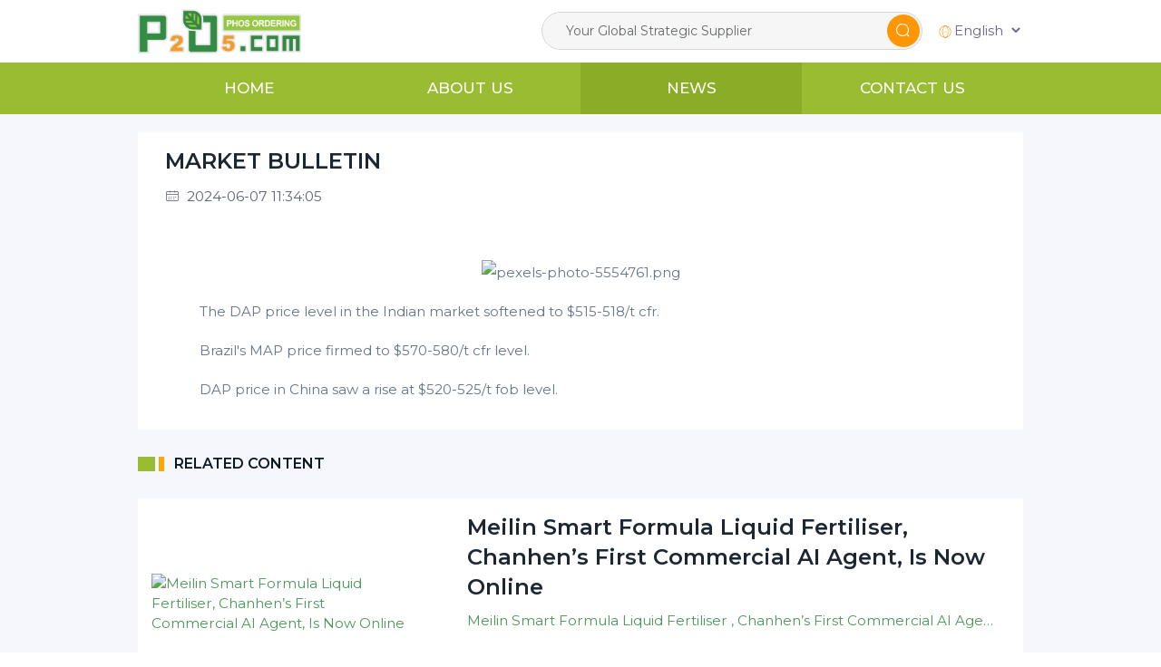

--- FILE ---
content_type: application/javascript; charset=UTF-8
request_url: https://p2o5.com/en/_nuxt/8ee698e.js
body_size: 30198
content:
/*! For license information please see LICENSES */
(window.webpackJsonp=window.webpackJsonp||[]).push([[0],{650:function(e,t,n){var r,o,l;o="undefined"!=typeof window?window:this,l=function(n,o){var l=[],c=n.document,f=l.slice,d=l.concat,h=l.push,v=l.indexOf,m={},y=m.toString,x=m.hasOwnProperty,w={},T=function(e,t){return new T.fn.init(e,t)},C=/^[\s\uFEFF\xA0]+|[\s\uFEFF\xA0]+$/g,k=/^-ms-/,E=/-([\da-z])/gi,N=function(e,t){return t.toUpperCase()};function S(e){var t=!!e&&"length"in e&&e.length,n=T.type(e);return"function"!==n&&!T.isWindow(e)&&("array"===n||0===t||"number"==typeof t&&t>0&&t-1 in e)}T.fn=T.prototype={jquery:"2.2.4",constructor:T,selector:"",length:0,toArray:function(){return f.call(this)},get:function(e){return null!=e?e<0?this[e+this.length]:this[e]:f.call(this)},pushStack:function(e){var t=T.merge(this.constructor(),e);return t.prevObject=this,t.context=this.context,t},each:function(e){return T.each(this,e)},map:function(e){return this.pushStack(T.map(this,(function(t,i){return e.call(t,i,t)})))},slice:function(){return this.pushStack(f.apply(this,arguments))},first:function(){return this.eq(0)},last:function(){return this.eq(-1)},eq:function(i){var e=this.length,t=+i+(i<0?e:0);return this.pushStack(t>=0&&t<e?[this[t]]:[])},end:function(){return this.prevObject||this.constructor()},push:h,sort:l.sort,splice:l.splice},T.extend=T.fn.extend=function(){var e,t,n,r,o,l,c=arguments[0]||{},i=1,f=arguments.length,d=!1;for("boolean"==typeof c&&(d=c,c=arguments[i]||{},i++),"object"==typeof c||T.isFunction(c)||(c={}),i===f&&(c=this,i--);i<f;i++)if(null!=(e=arguments[i]))for(t in e)n=c[t],c!==(r=e[t])&&(d&&r&&(T.isPlainObject(r)||(o=T.isArray(r)))?(o?(o=!1,l=n&&T.isArray(n)?n:[]):l=n&&T.isPlainObject(n)?n:{},c[t]=T.extend(d,l,r)):void 0!==r&&(c[t]=r));return c},T.extend({expando:"jQuery"+("2.2.4"+Math.random()).replace(/\D/g,""),isReady:!0,error:function(e){throw new Error(e)},noop:function(){},isFunction:function(e){return"function"===T.type(e)},isArray:Array.isArray,isWindow:function(e){return null!=e&&e===e.window},isNumeric:function(e){var t=e&&e.toString();return!T.isArray(e)&&t-parseFloat(t)+1>=0},isPlainObject:function(e){var t;if("object"!==T.type(e)||e.nodeType||T.isWindow(e))return!1;if(e.constructor&&!x.call(e,"constructor")&&!x.call(e.constructor.prototype||{},"isPrototypeOf"))return!1;for(t in e);return void 0===t||x.call(e,t)},isEmptyObject:function(e){var t;for(t in e)return!1;return!0},type:function(e){return null==e?e+"":"object"==typeof e||"function"==typeof e?m[y.call(e)]||"object":typeof e},globalEval:function(code){var script,e=eval;(code=T.trim(code))&&(1===code.indexOf("use strict")?((script=c.createElement("script")).text=code,c.head.appendChild(script).parentNode.removeChild(script)):e(code))},camelCase:function(e){return e.replace(k,"ms-").replace(E,N)},nodeName:function(e,t){return e.nodeName&&e.nodeName.toLowerCase()===t.toLowerCase()},each:function(e,t){var n,i=0;if(S(e))for(n=e.length;i<n&&!1!==t.call(e[i],i,e[i]);i++);else for(i in e)if(!1===t.call(e[i],i,e[i]))break;return e},trim:function(text){return null==text?"":(text+"").replace(C,"")},makeArray:function(e,t){var n=t||[];return null!=e&&(S(Object(e))?T.merge(n,"string"==typeof e?[e]:e):h.call(n,e)),n},inArray:function(e,t,i){return null==t?-1:v.call(t,e,i)},merge:function(e,t){for(var n=+t.length,r=0,i=e.length;r<n;r++)e[i++]=t[r];return e.length=i,e},grep:function(e,t,n){for(var r=[],i=0,o=e.length,l=!n;i<o;i++)!t(e[i],i)!==l&&r.push(e[i]);return r},map:function(e,t,n){var r,o,i=0,l=[];if(S(e))for(r=e.length;i<r;i++)null!=(o=t(e[i],i,n))&&l.push(o);else for(i in e)null!=(o=t(e[i],i,n))&&l.push(o);return d.apply([],l)},guid:1,proxy:function(e,t){var n,r,o;if("string"==typeof t&&(n=e[t],t=e,e=n),T.isFunction(e))return r=f.call(arguments,2),(o=function(){return e.apply(t||this,r.concat(f.call(arguments)))}).guid=e.guid=e.guid||T.guid++,o},now:Date.now,support:w}),"function"==typeof Symbol&&(T.fn[Symbol.iterator]=l[Symbol.iterator]),T.each("Boolean Number String Function Array Date RegExp Object Error Symbol".split(" "),(function(i,e){m["[object "+e+"]"]=e.toLowerCase()}));var D=function(e){var i,t,n,r,o,l,c,select,f,d,h,v,m,y,x,w,T,C,k,E="sizzle"+1*new Date,N=e.document,S=0,D=0,j=ce(),A=ce(),L=ce(),H=function(a,b){return a===b&&(h=!0),0},O={}.hasOwnProperty,F=[],P=F.pop,R=F.push,M=F.push,I=F.slice,W=function(e,t){for(var i=0,n=e.length;i<n;i++)if(e[i]===t)return i;return-1},$="checked|selected|async|autofocus|autoplay|controls|defer|disabled|hidden|ismap|loop|multiple|open|readonly|required|scoped",B="[\\x20\\t\\r\\n\\f]",_="(?:\\\\.|[\\w-]|[^\\x00-\\xa0])+",X="\\["+B+"*("+_+")(?:"+B+"*([*^$|!~]?=)"+B+"*(?:'((?:\\\\.|[^\\\\'])*)'|\"((?:\\\\.|[^\\\\\"])*)\"|("+_+"))|)"+B+"*\\]",z=":("+_+")(?:\\((('((?:\\\\.|[^\\\\'])*)'|\"((?:\\\\.|[^\\\\\"])*)\")|((?:\\\\.|[^\\\\()[\\]]|"+X+")*)|.*)\\)|)",U=new RegExp(B+"+","g"),V=new RegExp("^"+B+"+|((?:^|[^\\\\])(?:\\\\.)*)"+B+"+$","g"),Y=new RegExp("^"+B+"*,"+B+"*"),G=new RegExp("^"+B+"*([>+~]|"+B+")"+B+"*"),J=new RegExp("="+B+"*([^\\]'\"]*?)"+B+"*\\]","g"),Q=new RegExp(z),K=new RegExp("^"+_+"$"),Z={ID:new RegExp("^#("+_+")"),CLASS:new RegExp("^\\.("+_+")"),TAG:new RegExp("^("+_+"|[*])"),ATTR:new RegExp("^"+X),PSEUDO:new RegExp("^"+z),CHILD:new RegExp("^:(only|first|last|nth|nth-last)-(child|of-type)(?:\\("+B+"*(even|odd|(([+-]|)(\\d*)n|)"+B+"*(?:([+-]|)"+B+"*(\\d+)|))"+B+"*\\)|)","i"),bool:new RegExp("^(?:"+$+")$","i"),needsContext:new RegExp("^"+B+"*[>+~]|:(even|odd|eq|gt|lt|nth|first|last)(?:\\("+B+"*((?:-\\d)?\\d*)"+B+"*\\)|)(?=[^-]|$)","i")},ee=/^(?:input|select|textarea|button)$/i,te=/^h\d$/i,ne=/^[^{]+\{\s*\[native \w/,re=/^(?:#([\w-]+)|(\w+)|\.([\w-]+))$/,ie=/[+~]/,oe=/'|\\/g,se=new RegExp("\\\\([\\da-f]{1,6}"+B+"?|("+B+")|.)","ig"),ae=function(e,t,n){var r="0x"+t-65536;return r!=r||n?t:r<0?String.fromCharCode(r+65536):String.fromCharCode(r>>10|55296,1023&r|56320)},ue=function(){v()};try{M.apply(F=I.call(N.childNodes),N.childNodes),F[N.childNodes.length].nodeType}catch(e){M={apply:F.length?function(e,t){R.apply(e,I.call(t))}:function(e,t){for(var n=e.length,i=0;e[n++]=t[i++];);e.length=n-1}}}function le(e,n,r,o){var c,i,f,d,h,y,T,C,S=n&&n.ownerDocument,D=n?n.nodeType:9;if(r=r||[],"string"!=typeof e||!e||1!==D&&9!==D&&11!==D)return r;if(!o&&((n?n.ownerDocument||n:N)!==m&&v(n),n=n||m,x)){if(11!==D&&(y=re.exec(e)))if(c=y[1]){if(9===D){if(!(f=n.getElementById(c)))return r;if(f.id===c)return r.push(f),r}else if(S&&(f=S.getElementById(c))&&k(n,f)&&f.id===c)return r.push(f),r}else{if(y[2])return M.apply(r,n.getElementsByTagName(e)),r;if((c=y[3])&&t.getElementsByClassName&&n.getElementsByClassName)return M.apply(r,n.getElementsByClassName(c)),r}if(t.qsa&&!L[e+" "]&&(!w||!w.test(e))){if(1!==D)S=n,C=e;else if("object"!==n.nodeName.toLowerCase()){for((d=n.getAttribute("id"))?d=d.replace(oe,"\\$&"):n.setAttribute("id",d=E),i=(T=l(e)).length,h=K.test(d)?"#"+d:"[id='"+d+"']";i--;)T[i]=h+" "+be(T[i]);C=T.join(","),S=ie.test(e)&&ye(n.parentNode)||n}if(C)try{return M.apply(r,S.querySelectorAll(C)),r}catch(e){}finally{d===E&&n.removeAttribute("id")}}}return select(e.replace(V,"$1"),n,r,o)}function ce(){var e=[];return function t(r,o){return e.push(r+" ")>n.cacheLength&&delete t[e.shift()],t[r+" "]=o}}function fe(e){return e[E]=!0,e}function pe(e){var div=m.createElement("div");try{return!!e(div)}catch(e){return!1}finally{div.parentNode&&div.parentNode.removeChild(div),div=null}}function de(e,t){for(var r=e.split("|"),i=r.length;i--;)n.attrHandle[r[i]]=t}function he(a,b){var e=b&&a,t=e&&1===a.nodeType&&1===b.nodeType&&(~b.sourceIndex||1<<31)-(~a.sourceIndex||1<<31);if(t)return t;if(e)for(;e=e.nextSibling;)if(e===b)return-1;return a?1:-1}function ge(e){return function(t){return"input"===t.nodeName.toLowerCase()&&t.type===e}}function ve(e){return function(t){var n=t.nodeName.toLowerCase();return("input"===n||"button"===n)&&t.type===e}}function me(e){return fe((function(t){return t=+t,fe((function(n,r){for(var o,l=e([],n.length,t),i=l.length;i--;)n[o=l[i]]&&(n[o]=!(r[o]=n[o]))}))}))}function ye(e){return e&&void 0!==e.getElementsByTagName&&e}for(i in t=le.support={},o=le.isXML=function(e){var t=e&&(e.ownerDocument||e).documentElement;return!!t&&"HTML"!==t.nodeName},v=le.setDocument=function(e){var r,l,c=e?e.ownerDocument||e:N;return c!==m&&9===c.nodeType&&c.documentElement?(y=(m=c).documentElement,x=!o(m),(l=m.defaultView)&&l.top!==l&&(l.addEventListener?l.addEventListener("unload",ue,!1):l.attachEvent&&l.attachEvent("onunload",ue)),t.attributes=pe((function(div){return div.className="i",!div.getAttribute("className")})),t.getElementsByTagName=pe((function(div){return div.appendChild(m.createComment("")),!div.getElementsByTagName("*").length})),t.getElementsByClassName=ne.test(m.getElementsByClassName),t.getById=pe((function(div){return y.appendChild(div).id=E,!m.getElementsByName||!m.getElementsByName(E).length})),t.getById?(n.find.ID=function(e,t){if(void 0!==t.getElementById&&x){var n=t.getElementById(e);return n?[n]:[]}},n.filter.ID=function(e){var t=e.replace(se,ae);return function(e){return e.getAttribute("id")===t}}):(delete n.find.ID,n.filter.ID=function(e){var t=e.replace(se,ae);return function(e){var n=void 0!==e.getAttributeNode&&e.getAttributeNode("id");return n&&n.value===t}}),n.find.TAG=t.getElementsByTagName?function(e,n){return void 0!==n.getElementsByTagName?n.getElementsByTagName(e):t.qsa?n.querySelectorAll(e):void 0}:function(e,t){var n,r=[],i=0,o=t.getElementsByTagName(e);if("*"===e){for(;n=o[i++];)1===n.nodeType&&r.push(n);return r}return o},n.find.CLASS=t.getElementsByClassName&&function(e,t){if(void 0!==t.getElementsByClassName&&x)return t.getElementsByClassName(e)},T=[],w=[],(t.qsa=ne.test(m.querySelectorAll))&&(pe((function(div){y.appendChild(div).innerHTML="<a id='"+E+"'></a><select id='"+E+"-\r\\' msallowcapture=''><option selected=''></option></select>",div.querySelectorAll("[msallowcapture^='']").length&&w.push("[*^$]="+B+"*(?:''|\"\")"),div.querySelectorAll("[selected]").length||w.push("\\["+B+"*(?:value|"+$+")"),div.querySelectorAll("[id~="+E+"-]").length||w.push("~="),div.querySelectorAll(":checked").length||w.push(":checked"),div.querySelectorAll("a#"+E+"+*").length||w.push(".#.+[+~]")})),pe((function(div){var input=m.createElement("input");input.setAttribute("type","hidden"),div.appendChild(input).setAttribute("name","D"),div.querySelectorAll("[name=d]").length&&w.push("name"+B+"*[*^$|!~]?="),div.querySelectorAll(":enabled").length||w.push(":enabled",":disabled"),div.querySelectorAll("*,:x"),w.push(",.*:")}))),(t.matchesSelector=ne.test(C=y.matches||y.webkitMatchesSelector||y.mozMatchesSelector||y.oMatchesSelector||y.msMatchesSelector))&&pe((function(div){t.disconnectedMatch=C.call(div,"div"),C.call(div,"[s!='']:x"),T.push("!=",z)})),w=w.length&&new RegExp(w.join("|")),T=T.length&&new RegExp(T.join("|")),r=ne.test(y.compareDocumentPosition),k=r||ne.test(y.contains)?function(a,b){var e=9===a.nodeType?a.documentElement:a,t=b&&b.parentNode;return a===t||!(!t||1!==t.nodeType||!(e.contains?e.contains(t):a.compareDocumentPosition&&16&a.compareDocumentPosition(t)))}:function(a,b){if(b)for(;b=b.parentNode;)if(b===a)return!0;return!1},H=r?function(a,b){if(a===b)return h=!0,0;var e=!a.compareDocumentPosition-!b.compareDocumentPosition;return e||(1&(e=(a.ownerDocument||a)===(b.ownerDocument||b)?a.compareDocumentPosition(b):1)||!t.sortDetached&&b.compareDocumentPosition(a)===e?a===m||a.ownerDocument===N&&k(N,a)?-1:b===m||b.ownerDocument===N&&k(N,b)?1:d?W(d,a)-W(d,b):0:4&e?-1:1)}:function(a,b){if(a===b)return h=!0,0;var e,i=0,t=a.parentNode,n=b.parentNode,r=[a],o=[b];if(!t||!n)return a===m?-1:b===m?1:t?-1:n?1:d?W(d,a)-W(d,b):0;if(t===n)return he(a,b);for(e=a;e=e.parentNode;)r.unshift(e);for(e=b;e=e.parentNode;)o.unshift(e);for(;r[i]===o[i];)i++;return i?he(r[i],o[i]):r[i]===N?-1:o[i]===N?1:0},m):m},le.matches=function(e,t){return le(e,null,null,t)},le.matchesSelector=function(e,n){if((e.ownerDocument||e)!==m&&v(e),n=n.replace(J,"='$1']"),t.matchesSelector&&x&&!L[n+" "]&&(!T||!T.test(n))&&(!w||!w.test(n)))try{var r=C.call(e,n);if(r||t.disconnectedMatch||e.document&&11!==e.document.nodeType)return r}catch(e){}return le(n,m,null,[e]).length>0},le.contains=function(e,t){return(e.ownerDocument||e)!==m&&v(e),k(e,t)},le.attr=function(e,r){(e.ownerDocument||e)!==m&&v(e);var o=n.attrHandle[r.toLowerCase()],l=o&&O.call(n.attrHandle,r.toLowerCase())?o(e,r,!x):void 0;return void 0!==l?l:t.attributes||!x?e.getAttribute(r):(l=e.getAttributeNode(r))&&l.specified?l.value:null},le.error=function(e){throw new Error("Syntax error, unrecognized expression: "+e)},le.uniqueSort=function(e){var n,r=[],o=0,i=0;if(h=!t.detectDuplicates,d=!t.sortStable&&e.slice(0),e.sort(H),h){for(;n=e[i++];)n===e[i]&&(o=r.push(i));for(;o--;)e.splice(r[o],1)}return d=null,e},r=le.getText=function(e){var t,n="",i=0,o=e.nodeType;if(o){if(1===o||9===o||11===o){if("string"==typeof e.textContent)return e.textContent;for(e=e.firstChild;e;e=e.nextSibling)n+=r(e)}else if(3===o||4===o)return e.nodeValue}else for(;t=e[i++];)n+=r(t);return n},(n=le.selectors={cacheLength:50,createPseudo:fe,match:Z,attrHandle:{},find:{},relative:{">":{dir:"parentNode",first:!0}," ":{dir:"parentNode"},"+":{dir:"previousSibling",first:!0},"~":{dir:"previousSibling"}},preFilter:{ATTR:function(e){return e[1]=e[1].replace(se,ae),e[3]=(e[3]||e[4]||e[5]||"").replace(se,ae),"~="===e[2]&&(e[3]=" "+e[3]+" "),e.slice(0,4)},CHILD:function(e){return e[1]=e[1].toLowerCase(),"nth"===e[1].slice(0,3)?(e[3]||le.error(e[0]),e[4]=+(e[4]?e[5]+(e[6]||1):2*("even"===e[3]||"odd"===e[3])),e[5]=+(e[7]+e[8]||"odd"===e[3])):e[3]&&le.error(e[0]),e},PSEUDO:function(e){var t,n=!e[6]&&e[2];return Z.CHILD.test(e[0])?null:(e[3]?e[2]=e[4]||e[5]||"":n&&Q.test(n)&&(t=l(n,!0))&&(t=n.indexOf(")",n.length-t)-n.length)&&(e[0]=e[0].slice(0,t),e[2]=n.slice(0,t)),e.slice(0,3))}},filter:{TAG:function(e){var t=e.replace(se,ae).toLowerCase();return"*"===e?function(){return!0}:function(e){return e.nodeName&&e.nodeName.toLowerCase()===t}},CLASS:function(e){var pattern=j[e+" "];return pattern||(pattern=new RegExp("(^|"+B+")"+e+"("+B+"|$)"))&&j(e,(function(e){return pattern.test("string"==typeof e.className&&e.className||void 0!==e.getAttribute&&e.getAttribute("class")||"")}))},ATTR:function(e,t,n){return function(r){var o=le.attr(r,e);return null==o?"!="===t:!t||(o+="","="===t?o===n:"!="===t?o!==n:"^="===t?n&&0===o.indexOf(n):"*="===t?n&&o.indexOf(n)>-1:"$="===t?n&&o.slice(-n.length)===n:"~="===t?(" "+o.replace(U," ")+" ").indexOf(n)>-1:"|="===t&&(o===n||o.slice(0,n.length+1)===n+"-"))}},CHILD:function(e,t,n,r,o){var l="nth"!==e.slice(0,3),c="last"!==e.slice(-4),f="of-type"===t;return 1===r&&0===o?function(e){return!!e.parentNode}:function(t,n,d){var h,v,m,y,x,w,T=l!==c?"nextSibling":"previousSibling",C=t.parentNode,k=f&&t.nodeName.toLowerCase(),N=!d&&!f,D=!1;if(C){if(l){for(;T;){for(y=t;y=y[T];)if(f?y.nodeName.toLowerCase()===k:1===y.nodeType)return!1;w=T="only"===e&&!w&&"nextSibling"}return!0}if(w=[c?C.firstChild:C.lastChild],c&&N){for(D=(x=(h=(v=(m=(y=C)[E]||(y[E]={}))[y.uniqueID]||(m[y.uniqueID]={}))[e]||[])[0]===S&&h[1])&&h[2],y=x&&C.childNodes[x];y=++x&&y&&y[T]||(D=x=0)||w.pop();)if(1===y.nodeType&&++D&&y===t){v[e]=[S,x,D];break}}else if(N&&(D=x=(h=(v=(m=(y=t)[E]||(y[E]={}))[y.uniqueID]||(m[y.uniqueID]={}))[e]||[])[0]===S&&h[1]),!1===D)for(;(y=++x&&y&&y[T]||(D=x=0)||w.pop())&&((f?y.nodeName.toLowerCase()!==k:1!==y.nodeType)||!++D||(N&&((v=(m=y[E]||(y[E]={}))[y.uniqueID]||(m[y.uniqueID]={}))[e]=[S,D]),y!==t)););return(D-=o)===r||D%r==0&&D/r>=0}}},PSEUDO:function(e,t){var r,o=n.pseudos[e]||n.setFilters[e.toLowerCase()]||le.error("unsupported pseudo: "+e);return o[E]?o(t):o.length>1?(r=[e,e,"",t],n.setFilters.hasOwnProperty(e.toLowerCase())?fe((function(e,n){for(var r,l=o(e,t),i=l.length;i--;)e[r=W(e,l[i])]=!(n[r]=l[i])})):function(e){return o(e,0,r)}):o}},pseudos:{not:fe((function(e){var input=[],t=[],n=c(e.replace(V,"$1"));return n[E]?fe((function(e,t,r,o){for(var l,c=n(e,null,o,[]),i=e.length;i--;)(l=c[i])&&(e[i]=!(t[i]=l))})):function(e,r,o){return input[0]=e,n(input,null,o,t),input[0]=null,!t.pop()}})),has:fe((function(e){return function(t){return le(e,t).length>0}})),contains:fe((function(text){return text=text.replace(se,ae),function(e){return(e.textContent||e.innerText||r(e)).indexOf(text)>-1}})),lang:fe((function(e){return K.test(e||"")||le.error("unsupported lang: "+e),e=e.replace(se,ae).toLowerCase(),function(t){var n;do{if(n=x?t.lang:t.getAttribute("xml:lang")||t.getAttribute("lang"))return(n=n.toLowerCase())===e||0===n.indexOf(e+"-")}while((t=t.parentNode)&&1===t.nodeType);return!1}})),target:function(t){var n=e.location&&e.location.hash;return n&&n.slice(1)===t.id},root:function(e){return e===y},focus:function(e){return e===m.activeElement&&(!m.hasFocus||m.hasFocus())&&!!(e.type||e.href||~e.tabIndex)},enabled:function(e){return!1===e.disabled},disabled:function(e){return!0===e.disabled},checked:function(e){var t=e.nodeName.toLowerCase();return"input"===t&&!!e.checked||"option"===t&&!!e.selected},selected:function(e){return e.parentNode&&e.parentNode.selectedIndex,!0===e.selected},empty:function(e){for(e=e.firstChild;e;e=e.nextSibling)if(e.nodeType<6)return!1;return!0},parent:function(e){return!n.pseudos.empty(e)},header:function(e){return te.test(e.nodeName)},input:function(e){return ee.test(e.nodeName)},button:function(e){var t=e.nodeName.toLowerCase();return"input"===t&&"button"===e.type||"button"===t},text:function(e){var t;return"input"===e.nodeName.toLowerCase()&&"text"===e.type&&(null==(t=e.getAttribute("type"))||"text"===t.toLowerCase())},first:me((function(){return[0]})),last:me((function(e,t){return[t-1]})),eq:me((function(e,t,n){return[n<0?n+t:n]})),even:me((function(e,t){for(var i=0;i<t;i+=2)e.push(i);return e})),odd:me((function(e,t){for(var i=1;i<t;i+=2)e.push(i);return e})),lt:me((function(e,t,n){for(var i=n<0?n+t:n;--i>=0;)e.push(i);return e})),gt:me((function(e,t,n){for(var i=n<0?n+t:n;++i<t;)e.push(i);return e}))}}).pseudos.nth=n.pseudos.eq,{radio:!0,checkbox:!0,file:!0,password:!0,image:!0})n.pseudos[i]=ge(i);for(i in{submit:!0,reset:!0})n.pseudos[i]=ve(i);function xe(){}function be(e){for(var i=0,t=e.length,n="";i<t;i++)n+=e[i].value;return n}function we(e,t,base){var n=t.dir,r=base&&"parentNode"===n,o=D++;return t.first?function(t,o,l){for(;t=t[n];)if(1===t.nodeType||r)return e(t,o,l)}:function(t,l,c){var f,d,h,v=[S,o];if(c){for(;t=t[n];)if((1===t.nodeType||r)&&e(t,l,c))return!0}else for(;t=t[n];)if(1===t.nodeType||r){if((f=(d=(h=t[E]||(t[E]={}))[t.uniqueID]||(h[t.uniqueID]={}))[n])&&f[0]===S&&f[1]===o)return v[2]=f[2];if(d[n]=v,v[2]=e(t,l,c))return!0}}}function Te(e){return e.length>1?function(t,n,r){for(var i=e.length;i--;)if(!e[i](t,n,r))return!1;return!0}:e[0]}function Ce(e,map,filter,t,n){for(var r,o=[],i=0,l=e.length,c=null!=map;i<l;i++)(r=e[i])&&(filter&&!filter(r,t,n)||(o.push(r),c&&map.push(i)));return o}function ke(e,t,n,r,o,l){return r&&!r[E]&&(r=ke(r)),o&&!o[E]&&(o=ke(o,l)),fe((function(l,c,f,d){var h,i,v,m=[],y=[],x=c.length,w=l||function(e,t,n){for(var i=0,r=t.length;i<r;i++)le(e,t[i],n);return n}(t||"*",f.nodeType?[f]:f,[]),T=!e||!l&&t?w:Ce(w,m,e,f,d),C=n?o||(l?e:x||r)?[]:c:T;if(n&&n(T,C,f,d),r)for(h=Ce(C,y),r(h,[],f,d),i=h.length;i--;)(v=h[i])&&(C[y[i]]=!(T[y[i]]=v));if(l){if(o||e){if(o){for(h=[],i=C.length;i--;)(v=C[i])&&h.push(T[i]=v);o(null,C=[],h,d)}for(i=C.length;i--;)(v=C[i])&&(h=o?W(l,v):m[i])>-1&&(l[h]=!(c[h]=v))}}else C=Ce(C===c?C.splice(x,C.length):C),o?o(null,c,C,d):M.apply(c,C)}))}function Ee(e){for(var t,r,o,l=e.length,c=n.relative[e[0].type],d=c||n.relative[" "],i=c?1:0,h=we((function(e){return e===t}),d,!0),v=we((function(e){return W(t,e)>-1}),d,!0),m=[function(e,n,r){var o=!c&&(r||n!==f)||((t=n).nodeType?h(e,n,r):v(e,n,r));return t=null,o}];i<l;i++)if(r=n.relative[e[i].type])m=[we(Te(m),r)];else{if((r=n.filter[e[i].type].apply(null,e[i].matches))[E]){for(o=++i;o<l&&!n.relative[e[o].type];o++);return ke(i>1&&Te(m),i>1&&be(e.slice(0,i-1).concat({value:" "===e[i-2].type?"*":""})).replace(V,"$1"),r,i<o&&Ee(e.slice(i,o)),o<l&&Ee(e=e.slice(o)),o<l&&be(e))}m.push(r)}return Te(m)}return xe.prototype=n.filters=n.pseudos,n.setFilters=new xe,l=le.tokenize=function(e,t){var r,o,l,c,f,d,h,v=A[e+" "];if(v)return t?0:v.slice(0);for(f=e,d=[],h=n.preFilter;f;){for(c in r&&!(o=Y.exec(f))||(o&&(f=f.slice(o[0].length)||f),d.push(l=[])),r=!1,(o=G.exec(f))&&(r=o.shift(),l.push({value:r,type:o[0].replace(V," ")}),f=f.slice(r.length)),n.filter)!(o=Z[c].exec(f))||h[c]&&!(o=h[c](o))||(r=o.shift(),l.push({value:r,type:c,matches:o}),f=f.slice(r.length));if(!r)break}return t?f.length:f?le.error(e):A(e,d).slice(0)},c=le.compile=function(e,t){var i,r=[],o=[],c=L[e+" "];if(!c){for(t||(t=l(e)),i=t.length;i--;)(c=Ee(t[i]))[E]?r.push(c):o.push(c);(c=L(e,function(e,t){var r=t.length>0,o=e.length>0,l=function(l,c,d,h,y){var w,T,C,k=0,i="0",E=l&&[],N=[],D=f,j=l||o&&n.find.TAG("*",y),A=S+=null==D?1:Math.random()||.1,L=j.length;for(y&&(f=c===m||c||y);i!==L&&null!=(w=j[i]);i++){if(o&&w){for(T=0,c||w.ownerDocument===m||(v(w),d=!x);C=e[T++];)if(C(w,c||m,d)){h.push(w);break}y&&(S=A)}r&&((w=!C&&w)&&k--,l&&E.push(w))}if(k+=i,r&&i!==k){for(T=0;C=t[T++];)C(E,N,c,d);if(l){if(k>0)for(;i--;)E[i]||N[i]||(N[i]=P.call(h));N=Ce(N)}M.apply(h,N),y&&!l&&N.length>0&&k+t.length>1&&le.uniqueSort(h)}return y&&(S=A,f=D),E};return r?fe(l):l}(o,r))).selector=e}return c},select=le.select=function(e,r,o,f){var i,d,h,v,m,y="function"==typeof e&&e,w=!f&&l(e=y.selector||e);if(o=o||[],1===w.length){if((d=w[0]=w[0].slice(0)).length>2&&"ID"===(h=d[0]).type&&t.getById&&9===r.nodeType&&x&&n.relative[d[1].type]){if(!(r=(n.find.ID(h.matches[0].replace(se,ae),r)||[])[0]))return o;y&&(r=r.parentNode),e=e.slice(d.shift().value.length)}for(i=Z.needsContext.test(e)?0:d.length;i--&&(h=d[i],!n.relative[v=h.type]);)if((m=n.find[v])&&(f=m(h.matches[0].replace(se,ae),ie.test(d[0].type)&&ye(r.parentNode)||r))){if(d.splice(i,1),!(e=f.length&&be(d)))return M.apply(o,f),o;break}}return(y||c(e,w))(f,r,!x,o,!r||ie.test(e)&&ye(r.parentNode)||r),o},t.sortStable=E.split("").sort(H).join("")===E,t.detectDuplicates=!!h,v(),t.sortDetached=pe((function(e){return 1&e.compareDocumentPosition(m.createElement("div"))})),pe((function(div){return div.innerHTML="<a href='#'></a>","#"===div.firstChild.getAttribute("href")}))||de("type|href|height|width",(function(e,t,n){if(!n)return e.getAttribute(t,"type"===t.toLowerCase()?1:2)})),t.attributes&&pe((function(div){return div.innerHTML="<input/>",div.firstChild.setAttribute("value",""),""===div.firstChild.getAttribute("value")}))||de("value",(function(e,t,n){if(!n&&"input"===e.nodeName.toLowerCase())return e.defaultValue})),pe((function(div){return null==div.getAttribute("disabled")}))||de($,(function(e,t,n){var r;if(!n)return!0===e[t]?t.toLowerCase():(r=e.getAttributeNode(t))&&r.specified?r.value:null})),le}(n);T.find=D,T.expr=D.selectors,T.expr[":"]=T.expr.pseudos,T.uniqueSort=T.unique=D.uniqueSort,T.text=D.getText,T.isXMLDoc=D.isXML,T.contains=D.contains;var j=function(e,t,n){for(var r=[],o=void 0!==n;(e=e[t])&&9!==e.nodeType;)if(1===e.nodeType){if(o&&T(e).is(n))break;r.push(e)}return r},A=function(e,t){for(var n=[];e;e=e.nextSibling)1===e.nodeType&&e!==t&&n.push(e);return n},L=T.expr.match.needsContext,H=/^<([\w-]+)\s*\/?>(?:<\/\1>|)$/,O=/^.[^:#\[\.,]*$/;function F(e,t,n){if(T.isFunction(t))return T.grep(e,(function(e,i){return!!t.call(e,i,e)!==n}));if(t.nodeType)return T.grep(e,(function(e){return e===t!==n}));if("string"==typeof t){if(O.test(t))return T.filter(t,e,n);t=T.filter(t,e)}return T.grep(e,(function(e){return v.call(t,e)>-1!==n}))}T.filter=function(e,t,n){var r=t[0];return n&&(e=":not("+e+")"),1===t.length&&1===r.nodeType?T.find.matchesSelector(r,e)?[r]:[]:T.find.matches(e,T.grep(t,(function(e){return 1===e.nodeType})))},T.fn.extend({find:function(e){var i,t=this.length,n=[],r=this;if("string"!=typeof e)return this.pushStack(T(e).filter((function(){for(i=0;i<t;i++)if(T.contains(r[i],this))return!0})));for(i=0;i<t;i++)T.find(e,r[i],n);return(n=this.pushStack(t>1?T.unique(n):n)).selector=this.selector?this.selector+" "+e:e,n},filter:function(e){return this.pushStack(F(this,e||[],!1))},not:function(e){return this.pushStack(F(this,e||[],!0))},is:function(e){return!!F(this,"string"==typeof e&&L.test(e)?T(e):e||[],!1).length}});var P,R=/^(?:\s*(<[\w\W]+>)[^>]*|#([\w-]*))$/;(T.fn.init=function(e,t,n){var r,o;if(!e)return this;if(n=n||P,"string"==typeof e){if(!(r="<"===e[0]&&">"===e[e.length-1]&&e.length>=3?[null,e,null]:R.exec(e))||!r[1]&&t)return!t||t.jquery?(t||n).find(e):this.constructor(t).find(e);if(r[1]){if(t=t instanceof T?t[0]:t,T.merge(this,T.parseHTML(r[1],t&&t.nodeType?t.ownerDocument||t:c,!0)),H.test(r[1])&&T.isPlainObject(t))for(r in t)T.isFunction(this[r])?this[r](t[r]):this.attr(r,t[r]);return this}return(o=c.getElementById(r[2]))&&o.parentNode&&(this.length=1,this[0]=o),this.context=c,this.selector=e,this}return e.nodeType?(this.context=this[0]=e,this.length=1,this):T.isFunction(e)?void 0!==n.ready?n.ready(e):e(T):(void 0!==e.selector&&(this.selector=e.selector,this.context=e.context),T.makeArray(e,this))}).prototype=T.fn,P=T(c);var M=/^(?:parents|prev(?:Until|All))/,I={children:!0,contents:!0,next:!0,prev:!0};function W(e,t){for(;(e=e[t])&&1!==e.nodeType;);return e}T.fn.extend({has:function(e){var t=T(e,this),n=t.length;return this.filter((function(){for(var i=0;i<n;i++)if(T.contains(this,t[i]))return!0}))},closest:function(e,t){for(var n,i=0,r=this.length,o=[],l=L.test(e)||"string"!=typeof e?T(e,t||this.context):0;i<r;i++)for(n=this[i];n&&n!==t;n=n.parentNode)if(n.nodeType<11&&(l?l.index(n)>-1:1===n.nodeType&&T.find.matchesSelector(n,e))){o.push(n);break}return this.pushStack(o.length>1?T.uniqueSort(o):o)},index:function(e){return e?"string"==typeof e?v.call(T(e),this[0]):v.call(this,e.jquery?e[0]:e):this[0]&&this[0].parentNode?this.first().prevAll().length:-1},add:function(e,t){return this.pushStack(T.uniqueSort(T.merge(this.get(),T(e,t))))},addBack:function(e){return this.add(null==e?this.prevObject:this.prevObject.filter(e))}}),T.each({parent:function(e){var t=e.parentNode;return t&&11!==t.nodeType?t:null},parents:function(e){return j(e,"parentNode")},parentsUntil:function(e,i,t){return j(e,"parentNode",t)},next:function(e){return W(e,"nextSibling")},prev:function(e){return W(e,"previousSibling")},nextAll:function(e){return j(e,"nextSibling")},prevAll:function(e){return j(e,"previousSibling")},nextUntil:function(e,i,t){return j(e,"nextSibling",t)},prevUntil:function(e,i,t){return j(e,"previousSibling",t)},siblings:function(e){return A((e.parentNode||{}).firstChild,e)},children:function(e){return A(e.firstChild)},contents:function(e){return e.contentDocument||T.merge([],e.childNodes)}},(function(e,t){T.fn[e]=function(n,r){var o=T.map(this,t,n);return"Until"!==e.slice(-5)&&(r=n),r&&"string"==typeof r&&(o=T.filter(r,o)),this.length>1&&(I[e]||T.uniqueSort(o),M.test(e)&&o.reverse()),this.pushStack(o)}}));var $,B=/\S+/g;function _(){c.removeEventListener("DOMContentLoaded",_),n.removeEventListener("load",_),T.ready()}T.Callbacks=function(e){e="string"==typeof e?function(e){var object={};return T.each(e.match(B)||[],(function(e,t){object[t]=!0})),object}(e):T.extend({},e);var t,n,r,o,l=[],c=[],f=-1,d=function(){for(o=e.once,r=t=!0;c.length;f=-1)for(n=c.shift();++f<l.length;)!1===l[f].apply(n[0],n[1])&&e.stopOnFalse&&(f=l.length,n=!1);e.memory||(n=!1),t=!1,o&&(l=n?[]:"")},h={add:function(){return l&&(n&&!t&&(f=l.length-1,c.push(n)),function t(n){T.each(n,(function(n,r){T.isFunction(r)?e.unique&&h.has(r)||l.push(r):r&&r.length&&"string"!==T.type(r)&&t(r)}))}(arguments),n&&!t&&d()),this},remove:function(){return T.each(arguments,(function(e,t){for(var n;(n=T.inArray(t,l,n))>-1;)l.splice(n,1),n<=f&&f--})),this},has:function(e){return e?T.inArray(e,l)>-1:l.length>0},empty:function(){return l&&(l=[]),this},disable:function(){return o=c=[],l=n="",this},disabled:function(){return!l},lock:function(){return o=c=[],n||(l=n=""),this},locked:function(){return!!o},fireWith:function(e,n){return o||(n=[e,(n=n||[]).slice?n.slice():n],c.push(n),t||d()),this},fire:function(){return h.fireWith(this,arguments),this},fired:function(){return!!r}};return h},T.extend({Deferred:function(e){var t=[["resolve","done",T.Callbacks("once memory"),"resolved"],["reject","fail",T.Callbacks("once memory"),"rejected"],["notify","progress",T.Callbacks("memory")]],n="pending",r={state:function(){return n},always:function(){return o.done(arguments).fail(arguments),this},then:function(){var e=arguments;return T.Deferred((function(n){T.each(t,(function(i,t){var l=T.isFunction(e[i])&&e[i];o[t[1]]((function(){var e=l&&l.apply(this,arguments);e&&T.isFunction(e.promise)?e.promise().progress(n.notify).done(n.resolve).fail(n.reject):n[t[0]+"With"](this===r?n.promise():this,l?[e]:arguments)}))})),e=null})).promise()},promise:function(e){return null!=e?T.extend(e,r):r}},o={};return r.pipe=r.then,T.each(t,(function(i,e){var l=e[2],c=e[3];r[e[1]]=l.add,c&&l.add((function(){n=c}),t[1^i][2].disable,t[2][2].lock),o[e[0]]=function(){return o[e[0]+"With"](this===o?r:this,arguments),this},o[e[0]+"With"]=l.fireWith})),r.promise(o),e&&e.call(o,o),o},when:function(e){var t,n,r,i=0,o=f.call(arguments),l=o.length,c=1!==l||e&&T.isFunction(e.promise)?l:0,d=1===c?e:T.Deferred(),h=function(i,e,n){return function(r){e[i]=this,n[i]=arguments.length>1?f.call(arguments):r,n===t?d.notifyWith(e,n):--c||d.resolveWith(e,n)}};if(l>1)for(t=new Array(l),n=new Array(l),r=new Array(l);i<l;i++)o[i]&&T.isFunction(o[i].promise)?o[i].promise().progress(h(i,n,t)).done(h(i,r,o)).fail(d.reject):--c;return c||d.resolveWith(r,o),d.promise()}}),T.fn.ready=function(e){return T.ready.promise().done(e),this},T.extend({isReady:!1,readyWait:1,holdReady:function(e){e?T.readyWait++:T.ready(!0)},ready:function(e){(!0===e?--T.readyWait:T.isReady)||(T.isReady=!0,!0!==e&&--T.readyWait>0||($.resolveWith(c,[T]),T.fn.triggerHandler&&(T(c).triggerHandler("ready"),T(c).off("ready"))))}}),T.ready.promise=function(e){return $||($=T.Deferred(),"complete"===c.readyState||"loading"!==c.readyState&&!c.documentElement.doScroll?n.setTimeout(T.ready):(c.addEventListener("DOMContentLoaded",_),n.addEventListener("load",_))),$.promise(e)},T.ready.promise();var X=function(e,t,n,r,o,l,c){var i=0,f=e.length,d=null==n;if("object"===T.type(n))for(i in o=!0,n)X(e,t,i,n[i],!0,l,c);else if(void 0!==r&&(o=!0,T.isFunction(r)||(c=!0),d&&(c?(t.call(e,r),t=null):(d=t,t=function(e,t,n){return d.call(T(e),n)})),t))for(;i<f;i++)t(e[i],n,c?r:r.call(e[i],i,t(e[i],n)));return o?e:d?t.call(e):f?t(e[0],n):l},z=function(e){return 1===e.nodeType||9===e.nodeType||!+e.nodeType};function U(){this.expando=T.expando+U.uid++}U.uid=1,U.prototype={register:function(e,t){var n=t||{};return e.nodeType?e[this.expando]=n:Object.defineProperty(e,this.expando,{value:n,writable:!0,configurable:!0}),e[this.expando]},cache:function(e){if(!z(e))return{};var t=e[this.expando];return t||(t={},z(e)&&(e.nodeType?e[this.expando]=t:Object.defineProperty(e,this.expando,{value:t,configurable:!0}))),t},set:function(e,data,t){var n,r=this.cache(e);if("string"==typeof data)r[data]=t;else for(n in data)r[n]=data[n];return r},get:function(e,t){return void 0===t?this.cache(e):e[this.expando]&&e[this.expando][t]},access:function(e,t,n){var r;return void 0===t||t&&"string"==typeof t&&void 0===n?void 0!==(r=this.get(e,t))?r:this.get(e,T.camelCase(t)):(this.set(e,t,n),void 0!==n?n:t)},remove:function(e,t){var i,n,r,o=e[this.expando];if(void 0!==o){if(void 0===t)this.register(e);else{T.isArray(t)?n=t.concat(t.map(T.camelCase)):(r=T.camelCase(t),n=t in o?[t,r]:(n=r)in o?[n]:n.match(B)||[]),i=n.length;for(;i--;)delete o[n[i]]}(void 0===t||T.isEmptyObject(o))&&(e.nodeType?e[this.expando]=void 0:delete e[this.expando])}},hasData:function(e){var t=e[this.expando];return void 0!==t&&!T.isEmptyObject(t)}};var V=new U,Y=new U,G=/^(?:\{[\w\W]*\}|\[[\w\W]*\])$/,J=/[A-Z]/g;function Q(e,t,data){var n;if(void 0===data&&1===e.nodeType)if(n="data-"+t.replace(J,"-$&").toLowerCase(),"string"==typeof(data=e.getAttribute(n))){try{data="true"===data||"false"!==data&&("null"===data?null:+data+""===data?+data:G.test(data)?T.parseJSON(data):data)}catch(e){}Y.set(e,t,data)}else data=void 0;return data}T.extend({hasData:function(e){return Y.hasData(e)||V.hasData(e)},data:function(e,t,data){return Y.access(e,t,data)},removeData:function(e,t){Y.remove(e,t)},_data:function(e,t,data){return V.access(e,t,data)},_removeData:function(e,t){V.remove(e,t)}}),T.fn.extend({data:function(e,t){var i,n,data,r=this[0],o=r&&r.attributes;if(void 0===e){if(this.length&&(data=Y.get(r),1===r.nodeType&&!V.get(r,"hasDataAttrs"))){for(i=o.length;i--;)o[i]&&0===(n=o[i].name).indexOf("data-")&&(n=T.camelCase(n.slice(5)),Q(r,n,data[n]));V.set(r,"hasDataAttrs",!0)}return data}return"object"==typeof e?this.each((function(){Y.set(this,e)})):X(this,(function(t){var data,n;if(r&&void 0===t)return void 0!==(data=Y.get(r,e)||Y.get(r,e.replace(J,"-$&").toLowerCase()))?data:(n=T.camelCase(e),void 0!==(data=Y.get(r,n))||void 0!==(data=Q(r,n,void 0))?data:void 0);n=T.camelCase(e),this.each((function(){var data=Y.get(this,n);Y.set(this,n,t),e.indexOf("-")>-1&&void 0!==data&&Y.set(this,e,t)}))}),null,t,arguments.length>1,null,!0)},removeData:function(e){return this.each((function(){Y.remove(this,e)}))}}),T.extend({queue:function(e,t,data){var n;if(e)return t=(t||"fx")+"queue",n=V.get(e,t),data&&(!n||T.isArray(data)?n=V.access(e,t,T.makeArray(data)):n.push(data)),n||[]},dequeue:function(e,t){t=t||"fx";var n=T.queue(e,t),r=n.length,o=n.shift(),l=T._queueHooks(e,t);"inprogress"===o&&(o=n.shift(),r--),o&&("fx"===t&&n.unshift("inprogress"),delete l.stop,o.call(e,(function(){T.dequeue(e,t)}),l)),!r&&l&&l.empty.fire()},_queueHooks:function(e,t){var n=t+"queueHooks";return V.get(e,n)||V.access(e,n,{empty:T.Callbacks("once memory").add((function(){V.remove(e,[t+"queue",n])}))})}}),T.fn.extend({queue:function(e,data){var t=2;return"string"!=typeof e&&(data=e,e="fx",t--),arguments.length<t?T.queue(this[0],e):void 0===data?this:this.each((function(){var t=T.queue(this,e,data);T._queueHooks(this,e),"fx"===e&&"inprogress"!==t[0]&&T.dequeue(this,e)}))},dequeue:function(e){return this.each((function(){T.dequeue(this,e)}))},clearQueue:function(e){return this.queue(e||"fx",[])},promise:function(e,t){var n,r=1,o=T.Deferred(),l=this,i=this.length,c=function(){--r||o.resolveWith(l,[l])};for("string"!=typeof e&&(t=e,e=void 0),e=e||"fx";i--;)(n=V.get(l[i],e+"queueHooks"))&&n.empty&&(r++,n.empty.add(c));return c(),o.promise(t)}});var K=/[+-]?(?:\d*\.|)\d+(?:[eE][+-]?\d+|)/.source,Z=new RegExp("^(?:([+-])=|)("+K+")([a-z%]*)$","i"),ee=["Top","Right","Bottom","Left"],te=function(e,t){return e=t||e,"none"===T.css(e,"display")||!T.contains(e.ownerDocument,e)};function ne(e,t,n,r){var o,l=1,c=20,f=r?function(){return r.cur()}:function(){return T.css(e,t,"")},d=f(),h=n&&n[3]||(T.cssNumber[t]?"":"px"),v=(T.cssNumber[t]||"px"!==h&&+d)&&Z.exec(T.css(e,t));if(v&&v[3]!==h){h=h||v[3],n=n||[],v=+d||1;do{v/=l=l||".5",T.style(e,t,v+h)}while(l!==(l=f()/d)&&1!==l&&--c)}return n&&(v=+v||+d||0,o=n[1]?v+(n[1]+1)*n[2]:+n[2],r&&(r.unit=h,r.start=v,r.end=o)),o}var re=/^(?:checkbox|radio)$/i,ie=/<([\w:-]+)/,oe=/^$|\/(?:java|ecma)script/i,se={option:[1,"<select multiple='multiple'>","</select>"],thead:[1,"<table>","</table>"],col:[2,"<table><colgroup>","</colgroup></table>"],tr:[2,"<table><tbody>","</tbody></table>"],td:[3,"<table><tbody><tr>","</tr></tbody></table>"],_default:[0,"",""]};function ae(e,t){var n=void 0!==e.getElementsByTagName?e.getElementsByTagName(t||"*"):void 0!==e.querySelectorAll?e.querySelectorAll(t||"*"):[];return void 0===t||t&&T.nodeName(e,t)?T.merge([e],n):n}function ue(e,t){for(var i=0,n=e.length;i<n;i++)V.set(e[i],"globalEval",!t||V.get(t[i],"globalEval"))}se.optgroup=se.option,se.tbody=se.tfoot=se.colgroup=se.caption=se.thead,se.th=se.td;var div,input,le=/<|&#?\w+;/;function ce(e,t,n,r,o){for(var l,c,f,d,h,v,m=t.createDocumentFragment(),y=[],i=0,x=e.length;i<x;i++)if((l=e[i])||0===l)if("object"===T.type(l))T.merge(y,l.nodeType?[l]:l);else if(le.test(l)){for(c=c||m.appendChild(t.createElement("div")),f=(ie.exec(l)||["",""])[1].toLowerCase(),d=se[f]||se._default,c.innerHTML=d[1]+T.htmlPrefilter(l)+d[2],v=d[0];v--;)c=c.lastChild;T.merge(y,c.childNodes),(c=m.firstChild).textContent=""}else y.push(t.createTextNode(l));for(m.textContent="",i=0;l=y[i++];)if(r&&T.inArray(l,r)>-1)o&&o.push(l);else if(h=T.contains(l.ownerDocument,l),c=ae(m.appendChild(l),"script"),h&&ue(c),n)for(v=0;l=c[v++];)oe.test(l.type||"")&&n.push(l);return m}div=c.createDocumentFragment().appendChild(c.createElement("div")),(input=c.createElement("input")).setAttribute("type","radio"),input.setAttribute("checked","checked"),input.setAttribute("name","t"),div.appendChild(input),w.checkClone=div.cloneNode(!0).cloneNode(!0).lastChild.checked,div.innerHTML="<textarea>x</textarea>",w.noCloneChecked=!!div.cloneNode(!0).lastChild.defaultValue;var fe=/^key/,pe=/^(?:mouse|pointer|contextmenu|drag|drop)|click/,de=/^([^.]*)(?:\.(.+)|)/;function he(){return!0}function ge(){return!1}function ve(){try{return c.activeElement}catch(e){}}function me(e,t,n,data,r,o){var l,c;if("object"==typeof t){for(c in"string"!=typeof n&&(data=data||n,n=void 0),t)me(e,c,n,data,t[c],o);return e}if(null==data&&null==r?(r=n,data=n=void 0):null==r&&("string"==typeof n?(r=data,data=void 0):(r=data,data=n,n=void 0)),!1===r)r=ge;else if(!r)return e;return 1===o&&(l=r,(r=function(e){return T().off(e),l.apply(this,arguments)}).guid=l.guid||(l.guid=T.guid++)),e.each((function(){T.event.add(this,t,r,data,n)}))}T.event={global:{},add:function(e,t,n,data,r){var o,l,c,f,d,h,v,m,y,x,w,C=V.get(e);if(C)for(n.handler&&(n=(o=n).handler,r=o.selector),n.guid||(n.guid=T.guid++),(f=C.events)||(f=C.events={}),(l=C.handle)||(l=C.handle=function(t){return void 0!==T&&T.event.triggered!==t.type?T.event.dispatch.apply(e,arguments):void 0}),d=(t=(t||"").match(B)||[""]).length;d--;)y=w=(c=de.exec(t[d])||[])[1],x=(c[2]||"").split(".").sort(),y&&(v=T.event.special[y]||{},y=(r?v.delegateType:v.bindType)||y,v=T.event.special[y]||{},h=T.extend({type:y,origType:w,data:data,handler:n,guid:n.guid,selector:r,needsContext:r&&T.expr.match.needsContext.test(r),namespace:x.join(".")},o),(m=f[y])||((m=f[y]=[]).delegateCount=0,v.setup&&!1!==v.setup.call(e,data,x,l)||e.addEventListener&&e.addEventListener(y,l)),v.add&&(v.add.call(e,h),h.handler.guid||(h.handler.guid=n.guid)),r?m.splice(m.delegateCount++,0,h):m.push(h),T.event.global[y]=!0)},remove:function(e,t,n,r,o){var l,c,f,d,h,v,m,y,x,w,C,k=V.hasData(e)&&V.get(e);if(k&&(d=k.events)){for(h=(t=(t||"").match(B)||[""]).length;h--;)if(x=C=(f=de.exec(t[h])||[])[1],w=(f[2]||"").split(".").sort(),x){for(m=T.event.special[x]||{},y=d[x=(r?m.delegateType:m.bindType)||x]||[],f=f[2]&&new RegExp("(^|\\.)"+w.join("\\.(?:.*\\.|)")+"(\\.|$)"),c=l=y.length;l--;)v=y[l],!o&&C!==v.origType||n&&n.guid!==v.guid||f&&!f.test(v.namespace)||r&&r!==v.selector&&("**"!==r||!v.selector)||(y.splice(l,1),v.selector&&y.delegateCount--,m.remove&&m.remove.call(e,v));c&&!y.length&&(m.teardown&&!1!==m.teardown.call(e,w,k.handle)||T.removeEvent(e,x,k.handle),delete d[x])}else for(x in d)T.event.remove(e,x+t[h],n,r,!0);T.isEmptyObject(d)&&V.remove(e,"handle events")}},dispatch:function(e){e=T.event.fix(e);var i,t,n,r,o,l=[],c=f.call(arguments),d=(V.get(this,"events")||{})[e.type]||[],h=T.event.special[e.type]||{};if(c[0]=e,e.delegateTarget=this,!h.preDispatch||!1!==h.preDispatch.call(this,e)){for(l=T.event.handlers.call(this,e,d),i=0;(r=l[i++])&&!e.isPropagationStopped();)for(e.currentTarget=r.elem,t=0;(o=r.handlers[t++])&&!e.isImmediatePropagationStopped();)e.rnamespace&&!e.rnamespace.test(o.namespace)||(e.handleObj=o,e.data=o.data,void 0!==(n=((T.event.special[o.origType]||{}).handle||o.handler).apply(r.elem,c))&&!1===(e.result=n)&&(e.preventDefault(),e.stopPropagation()));return h.postDispatch&&h.postDispatch.call(this,e),e.result}},handlers:function(e,t){var i,n,r,o,l=[],c=t.delegateCount,f=e.target;if(c&&f.nodeType&&("click"!==e.type||isNaN(e.button)||e.button<1))for(;f!==this;f=f.parentNode||this)if(1===f.nodeType&&(!0!==f.disabled||"click"!==e.type)){for(n=[],i=0;i<c;i++)void 0===n[r=(o=t[i]).selector+" "]&&(n[r]=o.needsContext?T(r,this).index(f)>-1:T.find(r,this,null,[f]).length),n[r]&&n.push(o);n.length&&l.push({elem:f,handlers:n})}return c<t.length&&l.push({elem:this,handlers:t.slice(c)}),l},props:"altKey bubbles cancelable ctrlKey currentTarget detail eventPhase metaKey relatedTarget shiftKey target timeStamp view which".split(" "),fixHooks:{},keyHooks:{props:"char charCode key keyCode".split(" "),filter:function(e,t){return null==e.which&&(e.which=null!=t.charCode?t.charCode:t.keyCode),e}},mouseHooks:{props:"button buttons clientX clientY offsetX offsetY pageX pageY screenX screenY toElement".split(" "),filter:function(e,t){var n,r,body,button=t.button;return null==e.pageX&&null!=t.clientX&&(r=(n=e.target.ownerDocument||c).documentElement,body=n.body,e.pageX=t.clientX+(r&&r.scrollLeft||body&&body.scrollLeft||0)-(r&&r.clientLeft||body&&body.clientLeft||0),e.pageY=t.clientY+(r&&r.scrollTop||body&&body.scrollTop||0)-(r&&r.clientTop||body&&body.clientTop||0)),e.which||void 0===button||(e.which=1&button?1:2&button?3:4&button?2:0),e}},fix:function(e){if(e[T.expando])return e;var i,t,n,r=e.type,o=e,l=this.fixHooks[r];for(l||(this.fixHooks[r]=l=pe.test(r)?this.mouseHooks:fe.test(r)?this.keyHooks:{}),n=l.props?this.props.concat(l.props):this.props,e=new T.Event(o),i=n.length;i--;)e[t=n[i]]=o[t];return e.target||(e.target=c),3===e.target.nodeType&&(e.target=e.target.parentNode),l.filter?l.filter(e,o):e},special:{load:{noBubble:!0},focus:{trigger:function(){if(this!==ve()&&this.focus)return this.focus(),!1},delegateType:"focusin"},blur:{trigger:function(){if(this===ve()&&this.blur)return this.blur(),!1},delegateType:"focusout"},click:{trigger:function(){if("checkbox"===this.type&&this.click&&T.nodeName(this,"input"))return this.click(),!1},_default:function(e){return T.nodeName(e.target,"a")}},beforeunload:{postDispatch:function(e){void 0!==e.result&&e.originalEvent&&(e.originalEvent.returnValue=e.result)}}}},T.removeEvent=function(e,t,n){e.removeEventListener&&e.removeEventListener(t,n)},T.Event=function(e,t){if(!(this instanceof T.Event))return new T.Event(e,t);e&&e.type?(this.originalEvent=e,this.type=e.type,this.isDefaultPrevented=e.defaultPrevented||void 0===e.defaultPrevented&&!1===e.returnValue?he:ge):this.type=e,t&&T.extend(this,t),this.timeStamp=e&&e.timeStamp||T.now(),this[T.expando]=!0},T.Event.prototype={constructor:T.Event,isDefaultPrevented:ge,isPropagationStopped:ge,isImmediatePropagationStopped:ge,isSimulated:!1,preventDefault:function(){var e=this.originalEvent;this.isDefaultPrevented=he,e&&!this.isSimulated&&e.preventDefault()},stopPropagation:function(){var e=this.originalEvent;this.isPropagationStopped=he,e&&!this.isSimulated&&e.stopPropagation()},stopImmediatePropagation:function(){var e=this.originalEvent;this.isImmediatePropagationStopped=he,e&&!this.isSimulated&&e.stopImmediatePropagation(),this.stopPropagation()}},T.each({mouseenter:"mouseover",mouseleave:"mouseout",pointerenter:"pointerover",pointerleave:"pointerout"},(function(e,t){T.event.special[e]={delegateType:t,bindType:t,handle:function(e){var n,r=this,o=e.relatedTarget,l=e.handleObj;return o&&(o===r||T.contains(r,o))||(e.type=l.origType,n=l.handler.apply(this,arguments),e.type=t),n}}})),T.fn.extend({on:function(e,t,data,n){return me(this,e,t,data,n)},one:function(e,t,data,n){return me(this,e,t,data,n,1)},off:function(e,t,n){var r,o;if(e&&e.preventDefault&&e.handleObj)return r=e.handleObj,T(e.delegateTarget).off(r.namespace?r.origType+"."+r.namespace:r.origType,r.selector,r.handler),this;if("object"==typeof e){for(o in e)this.off(o,t,e[o]);return this}return!1!==t&&"function"!=typeof t||(n=t,t=void 0),!1===n&&(n=ge),this.each((function(){T.event.remove(this,e,n,t)}))}});var ye=/<(?!area|br|col|embed|hr|img|input|link|meta|param)(([\w:-]+)[^>]*)\/>/gi,xe=/<script|<style|<link/i,be=/checked\s*(?:[^=]|=\s*.checked.)/i,we=/^true\/(.*)/,Te=/^\s*<!(?:\[CDATA\[|--)|(?:\]\]|--)>\s*$/g;function Ce(e,content){return T.nodeName(e,"table")&&T.nodeName(11!==content.nodeType?content:content.firstChild,"tr")?e.getElementsByTagName("tbody")[0]||e.appendChild(e.ownerDocument.createElement("tbody")):e}function ke(e){return e.type=(null!==e.getAttribute("type"))+"/"+e.type,e}function Ee(e){var t=we.exec(e.type);return t?e.type=t[1]:e.removeAttribute("type"),e}function Ne(e,t){var i,n,r,o,l,c,f,d;if(1===t.nodeType){if(V.hasData(e)&&(o=V.access(e),l=V.set(t,o),d=o.events))for(r in delete l.handle,l.events={},d)for(i=0,n=d[r].length;i<n;i++)T.event.add(t,r,d[r][i]);Y.hasData(e)&&(c=Y.access(e),f=T.extend({},c),Y.set(t,f))}}function Se(e,t,n,r){t=d.apply([],t);var o,l,c,f,h,v,i=0,m=e.length,y=m-1,x=t[0],C=T.isFunction(x);if(C||m>1&&"string"==typeof x&&!w.checkClone&&be.test(x))return e.each((function(o){var l=e.eq(o);C&&(t[0]=x.call(this,o,l.html())),Se(l,t,n,r)}));if(m&&(l=(o=ce(t,e[0].ownerDocument,!1,e,r)).firstChild,1===o.childNodes.length&&(o=l),l||r)){for(f=(c=T.map(ae(o,"script"),ke)).length;i<m;i++)h=o,i!==y&&(h=T.clone(h,!0,!0),f&&T.merge(c,ae(h,"script"))),n.call(e[i],h,i);if(f)for(v=c[c.length-1].ownerDocument,T.map(c,Ee),i=0;i<f;i++)h=c[i],oe.test(h.type||"")&&!V.access(h,"globalEval")&&T.contains(v,h)&&(h.src?T._evalUrl&&T._evalUrl(h.src):T.globalEval(h.textContent.replace(Te,"")))}return e}function De(e,t,n){for(var r,o=t?T.filter(t,e):e,i=0;null!=(r=o[i]);i++)n||1!==r.nodeType||T.cleanData(ae(r)),r.parentNode&&(n&&T.contains(r.ownerDocument,r)&&ue(ae(r,"script")),r.parentNode.removeChild(r));return e}T.extend({htmlPrefilter:function(html){return html.replace(ye,"<$1></$2>")},clone:function(e,t,n){var i,r,o,l,c,f,d,h=e.cloneNode(!0),v=T.contains(e.ownerDocument,e);if(!(w.noCloneChecked||1!==e.nodeType&&11!==e.nodeType||T.isXMLDoc(e)))for(l=ae(h),i=0,r=(o=ae(e)).length;i<r;i++)c=o[i],f=l[i],d=void 0,"input"===(d=f.nodeName.toLowerCase())&&re.test(c.type)?f.checked=c.checked:"input"!==d&&"textarea"!==d||(f.defaultValue=c.defaultValue);if(t)if(n)for(o=o||ae(e),l=l||ae(h),i=0,r=o.length;i<r;i++)Ne(o[i],l[i]);else Ne(e,h);return(l=ae(h,"script")).length>0&&ue(l,!v&&ae(e,"script")),h},cleanData:function(e){for(var data,t,n,r=T.event.special,i=0;void 0!==(t=e[i]);i++)if(z(t)){if(data=t[V.expando]){if(data.events)for(n in data.events)r[n]?T.event.remove(t,n):T.removeEvent(t,n,data.handle);t[V.expando]=void 0}t[Y.expando]&&(t[Y.expando]=void 0)}}}),T.fn.extend({domManip:Se,detach:function(e){return De(this,e,!0)},remove:function(e){return De(this,e)},text:function(e){return X(this,(function(e){return void 0===e?T.text(this):this.empty().each((function(){1!==this.nodeType&&11!==this.nodeType&&9!==this.nodeType||(this.textContent=e)}))}),null,e,arguments.length)},append:function(){return Se(this,arguments,(function(e){1!==this.nodeType&&11!==this.nodeType&&9!==this.nodeType||Ce(this,e).appendChild(e)}))},prepend:function(){return Se(this,arguments,(function(e){if(1===this.nodeType||11===this.nodeType||9===this.nodeType){var t=Ce(this,e);t.insertBefore(e,t.firstChild)}}))},before:function(){return Se(this,arguments,(function(e){this.parentNode&&this.parentNode.insertBefore(e,this)}))},after:function(){return Se(this,arguments,(function(e){this.parentNode&&this.parentNode.insertBefore(e,this.nextSibling)}))},empty:function(){for(var e,i=0;null!=(e=this[i]);i++)1===e.nodeType&&(T.cleanData(ae(e,!1)),e.textContent="");return this},clone:function(e,t){return e=null!=e&&e,t=null==t?e:t,this.map((function(){return T.clone(this,e,t)}))},html:function(e){return X(this,(function(e){var t=this[0]||{},i=0,n=this.length;if(void 0===e&&1===t.nodeType)return t.innerHTML;if("string"==typeof e&&!xe.test(e)&&!se[(ie.exec(e)||["",""])[1].toLowerCase()]){e=T.htmlPrefilter(e);try{for(;i<n;i++)1===(t=this[i]||{}).nodeType&&(T.cleanData(ae(t,!1)),t.innerHTML=e);t=0}catch(e){}}t&&this.empty().append(e)}),null,e,arguments.length)},replaceWith:function(){var e=[];return Se(this,arguments,(function(t){var n=this.parentNode;T.inArray(this,e)<0&&(T.cleanData(ae(this)),n&&n.replaceChild(t,this))}),e)}}),T.each({appendTo:"append",prependTo:"prepend",insertBefore:"before",insertAfter:"after",replaceAll:"replaceWith"},(function(e,t){T.fn[e]=function(e){for(var n,r=[],o=T(e),l=o.length-1,i=0;i<=l;i++)n=i===l?this:this.clone(!0),T(o[i])[t](n),h.apply(r,n.get());return this.pushStack(r)}}));var iframe,je={HTML:"block",BODY:"block"};function Ae(e,t){var n=T(t.createElement(e)).appendTo(t.body),r=T.css(n[0],"display");return n.detach(),r}function qe(e){var t=c,n=je[e];return n||("none"!==(n=Ae(e,t))&&n||((t=(iframe=(iframe||T("<iframe frameborder='0' width='0' height='0'/>")).appendTo(t.documentElement))[0].contentDocument).write(),t.close(),n=Ae(e,t),iframe.detach()),je[e]=n),n}var Le=/^margin/,He=new RegExp("^("+K+")(?!px)[a-z%]+$","i"),Oe=function(e){var view=e.ownerDocument.defaultView;return view&&view.opener||(view=n),view.getComputedStyle(e)},Fe=function(e,t,n,r){var o,l,c={};for(l in t)c[l]=e.style[l],e.style[l]=t[l];for(l in o=n.apply(e,r||[]),t)e.style[l]=c[l];return o},Pe=c.documentElement;function Re(e,t,n){var r,o,l,c,style=e.style;return""!==(c=(n=n||Oe(e))?n.getPropertyValue(t)||n[t]:void 0)&&void 0!==c||T.contains(e.ownerDocument,e)||(c=T.style(e,t)),n&&!w.pixelMarginRight()&&He.test(c)&&Le.test(t)&&(r=style.width,o=style.minWidth,l=style.maxWidth,style.minWidth=style.maxWidth=style.width=c,c=n.width,style.width=r,style.minWidth=o,style.maxWidth=l),void 0!==c?c+"":c}function Me(e,t){return{get:function(){if(!e())return(this.get=t).apply(this,arguments);delete this.get}}}!function(){var e,t,r,o,l=c.createElement("div"),div=c.createElement("div");function f(){div.style.cssText="-webkit-box-sizing:border-box;-moz-box-sizing:border-box;box-sizing:border-box;position:relative;display:block;margin:auto;border:1px;padding:1px;top:1%;width:50%",div.innerHTML="",Pe.appendChild(l);var c=n.getComputedStyle(div);e="1%"!==c.top,o="2px"===c.marginLeft,t="4px"===c.width,div.style.marginRight="50%",r="4px"===c.marginRight,Pe.removeChild(l)}div.style&&(div.style.backgroundClip="content-box",div.cloneNode(!0).style.backgroundClip="",w.clearCloneStyle="content-box"===div.style.backgroundClip,l.style.cssText="border:0;width:8px;height:0;top:0;left:-9999px;padding:0;margin-top:1px;position:absolute",l.appendChild(div),T.extend(w,{pixelPosition:function(){return f(),e},boxSizingReliable:function(){return null==t&&f(),t},pixelMarginRight:function(){return null==t&&f(),r},reliableMarginLeft:function(){return null==t&&f(),o},reliableMarginRight:function(){var e,t=div.appendChild(c.createElement("div"));return t.style.cssText=div.style.cssText="-webkit-box-sizing:content-box;box-sizing:content-box;display:block;margin:0;border:0;padding:0",t.style.marginRight=t.style.width="0",div.style.width="1px",Pe.appendChild(l),e=!parseFloat(n.getComputedStyle(t).marginRight),Pe.removeChild(l),div.removeChild(t),e}}))}();var Ie=/^(none|table(?!-c[ea]).+)/,We={position:"absolute",visibility:"hidden",display:"block"},$e={letterSpacing:"0",fontWeight:"400"},Be=["Webkit","O","Moz","ms"],_e=c.createElement("div").style;function Xe(e){if(e in _e)return e;for(var t=e[0].toUpperCase()+e.slice(1),i=Be.length;i--;)if((e=Be[i]+t)in _e)return e}function ze(e,t,n){var r=Z.exec(t);return r?Math.max(0,r[2]-(n||0))+(r[3]||"px"):t}function Ue(e,t,n,r,o){for(var i=n===(r?"border":"content")?4:"width"===t?1:0,l=0;i<4;i+=2)"margin"===n&&(l+=T.css(e,n+ee[i],!0,o)),r?("content"===n&&(l-=T.css(e,"padding"+ee[i],!0,o)),"margin"!==n&&(l-=T.css(e,"border"+ee[i]+"Width",!0,o))):(l+=T.css(e,"padding"+ee[i],!0,o),"padding"!==n&&(l+=T.css(e,"border"+ee[i]+"Width",!0,o)));return l}function Ve(e,t,n){var r=!0,o="width"===t?e.offsetWidth:e.offsetHeight,l=Oe(e),c="border-box"===T.css(e,"boxSizing",!1,l);if(o<=0||null==o){if(((o=Re(e,t,l))<0||null==o)&&(o=e.style[t]),He.test(o))return o;r=c&&(w.boxSizingReliable()||o===e.style[t]),o=parseFloat(o)||0}return o+Ue(e,t,n||(c?"border":"content"),r,l)+"px"}function Ye(e,t){for(var n,r,o,l=[],c=0,f=e.length;c<f;c++)(r=e[c]).style&&(l[c]=V.get(r,"olddisplay"),n=r.style.display,t?(l[c]||"none"!==n||(r.style.display=""),""===r.style.display&&te(r)&&(l[c]=V.access(r,"olddisplay",qe(r.nodeName)))):(o=te(r),"none"===n&&o||V.set(r,"olddisplay",o?n:T.css(r,"display"))));for(c=0;c<f;c++)(r=e[c]).style&&(t&&"none"!==r.style.display&&""!==r.style.display||(r.style.display=t?l[c]||"":"none"));return e}function Ge(e,t,n,r,o){return new Ge.prototype.init(e,t,n,r,o)}T.extend({cssHooks:{opacity:{get:function(e,t){if(t){var n=Re(e,"opacity");return""===n?"1":n}}}},cssNumber:{animationIterationCount:!0,columnCount:!0,fillOpacity:!0,flexGrow:!0,flexShrink:!0,fontWeight:!0,lineHeight:!0,opacity:!0,order:!0,orphans:!0,widows:!0,zIndex:!0,zoom:!0},cssProps:{float:"cssFloat"},style:function(e,t,n,r){if(e&&3!==e.nodeType&&8!==e.nodeType&&e.style){var o,l,c,f=T.camelCase(t),style=e.style;if(t=T.cssProps[f]||(T.cssProps[f]=Xe(f)||f),c=T.cssHooks[t]||T.cssHooks[f],void 0===n)return c&&"get"in c&&void 0!==(o=c.get(e,!1,r))?o:style[t];"string"==(l=typeof n)&&(o=Z.exec(n))&&o[1]&&(n=ne(e,t,o),l="number"),null!=n&&n==n&&("number"===l&&(n+=o&&o[3]||(T.cssNumber[f]?"":"px")),w.clearCloneStyle||""!==n||0!==t.indexOf("background")||(style[t]="inherit"),c&&"set"in c&&void 0===(n=c.set(e,n,r))||(style[t]=n))}},css:function(e,t,n,r){var o,l,c,f=T.camelCase(t);return t=T.cssProps[f]||(T.cssProps[f]=Xe(f)||f),(c=T.cssHooks[t]||T.cssHooks[f])&&"get"in c&&(o=c.get(e,!0,n)),void 0===o&&(o=Re(e,t,r)),"normal"===o&&t in $e&&(o=$e[t]),""===n||n?(l=parseFloat(o),!0===n||isFinite(l)?l||0:o):o}}),T.each(["height","width"],(function(i,e){T.cssHooks[e]={get:function(t,n,r){if(n)return Ie.test(T.css(t,"display"))&&0===t.offsetWidth?Fe(t,We,(function(){return Ve(t,e,r)})):Ve(t,e,r)},set:function(t,n,r){var o,l=r&&Oe(t),c=r&&Ue(t,e,r,"border-box"===T.css(t,"boxSizing",!1,l),l);return c&&(o=Z.exec(n))&&"px"!==(o[3]||"px")&&(t.style[e]=n,n=T.css(t,e)),ze(0,n,c)}}})),T.cssHooks.marginLeft=Me(w.reliableMarginLeft,(function(e,t){if(t)return(parseFloat(Re(e,"marginLeft"))||e.getBoundingClientRect().left-Fe(e,{marginLeft:0},(function(){return e.getBoundingClientRect().left})))+"px"})),T.cssHooks.marginRight=Me(w.reliableMarginRight,(function(e,t){if(t)return Fe(e,{display:"inline-block"},Re,[e,"marginRight"])})),T.each({margin:"",padding:"",border:"Width"},(function(e,t){T.cssHooks[e+t]={expand:function(n){for(var i=0,r={},o="string"==typeof n?n.split(" "):[n];i<4;i++)r[e+ee[i]+t]=o[i]||o[i-2]||o[0];return r}},Le.test(e)||(T.cssHooks[e+t].set=ze)})),T.fn.extend({css:function(e,t){return X(this,(function(e,t,n){var r,o,map={},i=0;if(T.isArray(t)){for(r=Oe(e),o=t.length;i<o;i++)map[t[i]]=T.css(e,t[i],!1,r);return map}return void 0!==n?T.style(e,t,n):T.css(e,t)}),e,t,arguments.length>1)},show:function(){return Ye(this,!0)},hide:function(){return Ye(this)},toggle:function(e){return"boolean"==typeof e?e?this.show():this.hide():this.each((function(){te(this)?T(this).show():T(this).hide()}))}}),T.Tween=Ge,Ge.prototype={constructor:Ge,init:function(e,t,n,r,o,l){this.elem=e,this.prop=n,this.easing=o||T.easing._default,this.options=t,this.start=this.now=this.cur(),this.end=r,this.unit=l||(T.cssNumber[n]?"":"px")},cur:function(){var e=Ge.propHooks[this.prop];return e&&e.get?e.get(this):Ge.propHooks._default.get(this)},run:function(e){var t,n=Ge.propHooks[this.prop];return this.options.duration?this.pos=t=T.easing[this.easing](e,this.options.duration*e,0,1,this.options.duration):this.pos=t=e,this.now=(this.end-this.start)*t+this.start,this.options.step&&this.options.step.call(this.elem,this.now,this),n&&n.set?n.set(this):Ge.propHooks._default.set(this),this}},Ge.prototype.init.prototype=Ge.prototype,Ge.propHooks={_default:{get:function(e){var t;return 1!==e.elem.nodeType||null!=e.elem[e.prop]&&null==e.elem.style[e.prop]?e.elem[e.prop]:(t=T.css(e.elem,e.prop,""))&&"auto"!==t?t:0},set:function(e){T.fx.step[e.prop]?T.fx.step[e.prop](e):1!==e.elem.nodeType||null==e.elem.style[T.cssProps[e.prop]]&&!T.cssHooks[e.prop]?e.elem[e.prop]=e.now:T.style(e.elem,e.prop,e.now+e.unit)}}},Ge.propHooks.scrollTop=Ge.propHooks.scrollLeft={set:function(e){e.elem.nodeType&&e.elem.parentNode&&(e.elem[e.prop]=e.now)}},T.easing={linear:function(p){return p},swing:function(p){return.5-Math.cos(p*Math.PI)/2},_default:"swing"},T.fx=Ge.prototype.init,T.fx.step={};var Je,Qe,Ke=/^(?:toggle|show|hide)$/,Ze=/queueHooks$/;function et(){return n.setTimeout((function(){Je=void 0})),Je=T.now()}function tt(e,t){var n,i=0,r={height:e};for(t=t?1:0;i<4;i+=2-t)r["margin"+(n=ee[i])]=r["padding"+n]=e;return t&&(r.opacity=r.width=e),r}function nt(e,t,n){for(var r,o=(it.tweeners[t]||[]).concat(it.tweeners["*"]),l=0,c=o.length;l<c;l++)if(r=o[l].call(n,t,e))return r}function it(e,t,n){var r,o,l=0,c=it.prefilters.length,f=T.Deferred().always((function(){delete d.elem})),d=function(){if(o)return!1;for(var t=Je||et(),n=Math.max(0,h.startTime+h.duration-t),r=1-(n/h.duration||0),l=0,c=h.tweens.length;l<c;l++)h.tweens[l].run(r);return f.notifyWith(e,[h,r,n]),r<1&&c?n:(f.resolveWith(e,[h]),!1)},h=f.promise({elem:e,props:T.extend({},t),opts:T.extend(!0,{specialEasing:{},easing:T.easing._default},n),originalProperties:t,originalOptions:n,startTime:Je||et(),duration:n.duration,tweens:[],createTween:function(t,n){var r=T.Tween(e,h.opts,t,n,h.opts.specialEasing[t]||h.opts.easing);return h.tweens.push(r),r},stop:function(t){var n=0,r=t?h.tweens.length:0;if(o)return this;for(o=!0;n<r;n++)h.tweens[n].run(1);return t?(f.notifyWith(e,[h,1,0]),f.resolveWith(e,[h,t])):f.rejectWith(e,[h,t]),this}}),v=h.props;for(function(e,t){var n,r,o,l,c;for(n in e)if(o=t[r=T.camelCase(n)],l=e[n],T.isArray(l)&&(o=l[1],l=e[n]=l[0]),n!==r&&(e[r]=l,delete e[n]),(c=T.cssHooks[r])&&"expand"in c)for(n in l=c.expand(l),delete e[r],l)n in e||(e[n]=l[n],t[n]=o);else t[r]=o}(v,h.opts.specialEasing);l<c;l++)if(r=it.prefilters[l].call(h,e,v,h.opts))return T.isFunction(r.stop)&&(T._queueHooks(h.elem,h.opts.queue).stop=T.proxy(r.stop,r)),r;return T.map(v,nt,h),T.isFunction(h.opts.start)&&h.opts.start.call(e,h),T.fx.timer(T.extend(d,{elem:e,anim:h,queue:h.opts.queue})),h.progress(h.opts.progress).done(h.opts.done,h.opts.complete).fail(h.opts.fail).always(h.opts.always)}T.Animation=T.extend(it,{tweeners:{"*":[function(e,t){var n=this.createTween(e,t);return ne(n.elem,e,Z.exec(t),n),n}]},tweener:function(e,t){T.isFunction(e)?(t=e,e=["*"]):e=e.match(B);for(var n,r=0,o=e.length;r<o;r++)n=e[r],it.tweeners[n]=it.tweeners[n]||[],it.tweeners[n].unshift(t)},prefilters:[function(e,t,n){var r,o,l,c,f,d,h,v=this,m={},style=e.style,y=e.nodeType&&te(e),x=V.get(e,"fxshow");for(r in n.queue||(null==(f=T._queueHooks(e,"fx")).unqueued&&(f.unqueued=0,d=f.empty.fire,f.empty.fire=function(){f.unqueued||d()}),f.unqueued++,v.always((function(){v.always((function(){f.unqueued--,T.queue(e,"fx").length||f.empty.fire()}))}))),1===e.nodeType&&("height"in t||"width"in t)&&(n.overflow=[style.overflow,style.overflowX,style.overflowY],"inline"===("none"===(h=T.css(e,"display"))?V.get(e,"olddisplay")||qe(e.nodeName):h)&&"none"===T.css(e,"float")&&(style.display="inline-block")),n.overflow&&(style.overflow="hidden",v.always((function(){style.overflow=n.overflow[0],style.overflowX=n.overflow[1],style.overflowY=n.overflow[2]}))),t)if(o=t[r],Ke.exec(o)){if(delete t[r],l=l||"toggle"===o,o===(y?"hide":"show")){if("show"!==o||!x||void 0===x[r])continue;y=!0}m[r]=x&&x[r]||T.style(e,r)}else h=void 0;if(T.isEmptyObject(m))"inline"===("none"===h?qe(e.nodeName):h)&&(style.display=h);else for(r in x?"hidden"in x&&(y=x.hidden):x=V.access(e,"fxshow",{}),l&&(x.hidden=!y),y?T(e).show():v.done((function(){T(e).hide()})),v.done((function(){var t;for(t in V.remove(e,"fxshow"),m)T.style(e,t,m[t])})),m)c=nt(y?x[r]:0,r,v),r in x||(x[r]=c.start,y&&(c.end=c.start,c.start="width"===r||"height"===r?1:0))}],prefilter:function(e,t){t?it.prefilters.unshift(e):it.prefilters.push(e)}}),T.speed=function(e,t,n){var r=e&&"object"==typeof e?T.extend({},e):{complete:n||!n&&t||T.isFunction(e)&&e,duration:e,easing:n&&t||t&&!T.isFunction(t)&&t};return r.duration=T.fx.off?0:"number"==typeof r.duration?r.duration:r.duration in T.fx.speeds?T.fx.speeds[r.duration]:T.fx.speeds._default,null!=r.queue&&!0!==r.queue||(r.queue="fx"),r.old=r.complete,r.complete=function(){T.isFunction(r.old)&&r.old.call(this),r.queue&&T.dequeue(this,r.queue)},r},T.fn.extend({fadeTo:function(e,t,n,r){return this.filter(te).css("opacity",0).show().end().animate({opacity:t},e,n,r)},animate:function(e,t,n,r){var o=T.isEmptyObject(e),l=T.speed(t,n,r),c=function(){var t=it(this,T.extend({},e),l);(o||V.get(this,"finish"))&&t.stop(!0)};return c.finish=c,o||!1===l.queue?this.each(c):this.queue(l.queue,c)},stop:function(e,t,n){var r=function(e){var t=e.stop;delete e.stop,t(n)};return"string"!=typeof e&&(n=t,t=e,e=void 0),t&&!1!==e&&this.queue(e||"fx",[]),this.each((function(){var t=!0,o=null!=e&&e+"queueHooks",l=T.timers,data=V.get(this);if(o)data[o]&&data[o].stop&&r(data[o]);else for(o in data)data[o]&&data[o].stop&&Ze.test(o)&&r(data[o]);for(o=l.length;o--;)l[o].elem!==this||null!=e&&l[o].queue!==e||(l[o].anim.stop(n),t=!1,l.splice(o,1));!t&&n||T.dequeue(this,e)}))},finish:function(e){return!1!==e&&(e=e||"fx"),this.each((function(){var t,data=V.get(this),n=data[e+"queue"],r=data[e+"queueHooks"],o=T.timers,l=n?n.length:0;for(data.finish=!0,T.queue(this,e,[]),r&&r.stop&&r.stop.call(this,!0),t=o.length;t--;)o[t].elem===this&&o[t].queue===e&&(o[t].anim.stop(!0),o.splice(t,1));for(t=0;t<l;t++)n[t]&&n[t].finish&&n[t].finish.call(this);delete data.finish}))}}),T.each(["toggle","show","hide"],(function(i,e){var t=T.fn[e];T.fn[e]=function(n,r,o){return null==n||"boolean"==typeof n?t.apply(this,arguments):this.animate(tt(e,!0),n,r,o)}})),T.each({slideDown:tt("show"),slideUp:tt("hide"),slideToggle:tt("toggle"),fadeIn:{opacity:"show"},fadeOut:{opacity:"hide"},fadeToggle:{opacity:"toggle"}},(function(e,t){T.fn[e]=function(e,n,r){return this.animate(t,e,n,r)}})),T.timers=[],T.fx.tick=function(){var e,i=0,t=T.timers;for(Je=T.now();i<t.length;i++)(e=t[i])()||t[i]!==e||t.splice(i--,1);t.length||T.fx.stop(),Je=void 0},T.fx.timer=function(e){T.timers.push(e),e()?T.fx.start():T.timers.pop()},T.fx.interval=13,T.fx.start=function(){Qe||(Qe=n.setInterval(T.fx.tick,T.fx.interval))},T.fx.stop=function(){n.clearInterval(Qe),Qe=null},T.fx.speeds={slow:600,fast:200,_default:400},T.fn.delay=function(time,e){return time=T.fx&&T.fx.speeds[time]||time,e=e||"fx",this.queue(e,(function(e,t){var r=n.setTimeout(e,time);t.stop=function(){n.clearTimeout(r)}}))},function(){var input=c.createElement("input"),select=c.createElement("select"),e=select.appendChild(c.createElement("option"));input.type="checkbox",w.checkOn=""!==input.value,w.optSelected=e.selected,select.disabled=!0,w.optDisabled=!e.disabled,(input=c.createElement("input")).value="t",input.type="radio",w.radioValue="t"===input.value}();var ot,st=T.expr.attrHandle;T.fn.extend({attr:function(e,t){return X(this,T.attr,e,t,arguments.length>1)},removeAttr:function(e){return this.each((function(){T.removeAttr(this,e)}))}}),T.extend({attr:function(e,t,n){var r,o,l=e.nodeType;if(3!==l&&8!==l&&2!==l)return void 0===e.getAttribute?T.prop(e,t,n):(1===l&&T.isXMLDoc(e)||(t=t.toLowerCase(),o=T.attrHooks[t]||(T.expr.match.bool.test(t)?ot:void 0)),void 0!==n?null===n?void T.removeAttr(e,t):o&&"set"in o&&void 0!==(r=o.set(e,n,t))?r:(e.setAttribute(t,n+""),n):o&&"get"in o&&null!==(r=o.get(e,t))?r:null==(r=T.find.attr(e,t))?void 0:r)},attrHooks:{type:{set:function(e,t){if(!w.radioValue&&"radio"===t&&T.nodeName(e,"input")){var n=e.value;return e.setAttribute("type",t),n&&(e.value=n),t}}}},removeAttr:function(e,t){var n,r,i=0,o=t&&t.match(B);if(o&&1===e.nodeType)for(;n=o[i++];)r=T.propFix[n]||n,T.expr.match.bool.test(n)&&(e[r]=!1),e.removeAttribute(n)}}),ot={set:function(e,t,n){return!1===t?T.removeAttr(e,n):e.setAttribute(n,n),n}},T.each(T.expr.match.bool.source.match(/\w+/g),(function(i,e){var t=st[e]||T.find.attr;st[e]=function(e,n,r){var o,l;return r||(l=st[n],st[n]=o,o=null!=t(e,n,r)?n.toLowerCase():null,st[n]=l),o}}));var at=/^(?:input|select|textarea|button)$/i,ut=/^(?:a|area)$/i;T.fn.extend({prop:function(e,t){return X(this,T.prop,e,t,arguments.length>1)},removeProp:function(e){return this.each((function(){delete this[T.propFix[e]||e]}))}}),T.extend({prop:function(e,t,n){var r,o,l=e.nodeType;if(3!==l&&8!==l&&2!==l)return 1===l&&T.isXMLDoc(e)||(t=T.propFix[t]||t,o=T.propHooks[t]),void 0!==n?o&&"set"in o&&void 0!==(r=o.set(e,n,t))?r:e[t]=n:o&&"get"in o&&null!==(r=o.get(e,t))?r:e[t]},propHooks:{tabIndex:{get:function(e){var t=T.find.attr(e,"tabindex");return t?parseInt(t,10):at.test(e.nodeName)||ut.test(e.nodeName)&&e.href?0:-1}}},propFix:{for:"htmlFor",class:"className"}}),w.optSelected||(T.propHooks.selected={get:function(e){var t=e.parentNode;return t&&t.parentNode&&t.parentNode.selectedIndex,null},set:function(e){var t=e.parentNode;t&&(t.selectedIndex,t.parentNode&&t.parentNode.selectedIndex)}}),T.each(["tabIndex","readOnly","maxLength","cellSpacing","cellPadding","rowSpan","colSpan","useMap","frameBorder","contentEditable"],(function(){T.propFix[this.toLowerCase()]=this}));var lt=/[\t\r\n\f]/g;function ct(e){return e.getAttribute&&e.getAttribute("class")||""}T.fn.extend({addClass:function(e){var t,n,r,o,l,c,f,i=0;if(T.isFunction(e))return this.each((function(t){T(this).addClass(e.call(this,t,ct(this)))}));if("string"==typeof e&&e)for(t=e.match(B)||[];n=this[i++];)if(o=ct(n),r=1===n.nodeType&&(" "+o+" ").replace(lt," ")){for(c=0;l=t[c++];)r.indexOf(" "+l+" ")<0&&(r+=l+" ");o!==(f=T.trim(r))&&n.setAttribute("class",f)}return this},removeClass:function(e){var t,n,r,o,l,c,f,i=0;if(T.isFunction(e))return this.each((function(t){T(this).removeClass(e.call(this,t,ct(this)))}));if(!arguments.length)return this.attr("class","");if("string"==typeof e&&e)for(t=e.match(B)||[];n=this[i++];)if(o=ct(n),r=1===n.nodeType&&(" "+o+" ").replace(lt," ")){for(c=0;l=t[c++];)for(;r.indexOf(" "+l+" ")>-1;)r=r.replace(" "+l+" "," ");o!==(f=T.trim(r))&&n.setAttribute("class",f)}return this},toggleClass:function(e,t){var n=typeof e;return"boolean"==typeof t&&"string"===n?t?this.addClass(e):this.removeClass(e):T.isFunction(e)?this.each((function(i){T(this).toggleClass(e.call(this,i,ct(this),t),t)})):this.each((function(){var t,i,r,o;if("string"===n)for(i=0,r=T(this),o=e.match(B)||[];t=o[i++];)r.hasClass(t)?r.removeClass(t):r.addClass(t);else void 0!==e&&"boolean"!==n||((t=ct(this))&&V.set(this,"__className__",t),this.setAttribute&&this.setAttribute("class",t||!1===e?"":V.get(this,"__className__")||""))}))},hasClass:function(e){var t,n,i=0;for(t=" "+e+" ";n=this[i++];)if(1===n.nodeType&&(" "+ct(n)+" ").replace(lt," ").indexOf(t)>-1)return!0;return!1}});var ft=/\r/g,pt=/[\x20\t\r\n\f]+/g;T.fn.extend({val:function(e){var t,n,r,o=this[0];return arguments.length?(r=T.isFunction(e),this.each((function(i){var n;1===this.nodeType&&(null==(n=r?e.call(this,i,T(this).val()):e)?n="":"number"==typeof n?n+="":T.isArray(n)&&(n=T.map(n,(function(e){return null==e?"":e+""}))),(t=T.valHooks[this.type]||T.valHooks[this.nodeName.toLowerCase()])&&"set"in t&&void 0!==t.set(this,n,"value")||(this.value=n))}))):o?(t=T.valHooks[o.type]||T.valHooks[o.nodeName.toLowerCase()])&&"get"in t&&void 0!==(n=t.get(o,"value"))?n:"string"==typeof(n=o.value)?n.replace(ft,""):null==n?"":n:void 0}}),T.extend({valHooks:{option:{get:function(e){var t=T.find.attr(e,"value");return null!=t?t:T.trim(T.text(e)).replace(pt," ")}},select:{get:function(e){for(var t,option,n=e.options,r=e.selectedIndex,o="select-one"===e.type||r<0,l=o?null:[],c=o?r+1:n.length,i=r<0?c:o?r:0;i<c;i++)if(((option=n[i]).selected||i===r)&&(w.optDisabled?!option.disabled:null===option.getAttribute("disabled"))&&(!option.parentNode.disabled||!T.nodeName(option.parentNode,"optgroup"))){if(t=T(option).val(),o)return t;l.push(t)}return l},set:function(e,t){for(var n,option,r=e.options,o=T.makeArray(t),i=r.length;i--;)((option=r[i]).selected=T.inArray(T.valHooks.option.get(option),o)>-1)&&(n=!0);return n||(e.selectedIndex=-1),o}}}}),T.each(["radio","checkbox"],(function(){T.valHooks[this]={set:function(e,t){if(T.isArray(t))return e.checked=T.inArray(T(e).val(),t)>-1}},w.checkOn||(T.valHooks[this].get=function(e){return null===e.getAttribute("value")?"on":e.value})}));var ht=/^(?:focusinfocus|focusoutblur)$/;T.extend(T.event,{trigger:function(e,data,t,r){var i,o,l,f,d,h,v,m=[t||c],y=x.call(e,"type")?e.type:e,w=x.call(e,"namespace")?e.namespace.split("."):[];if(o=l=t=t||c,3!==t.nodeType&&8!==t.nodeType&&!ht.test(y+T.event.triggered)&&(y.indexOf(".")>-1&&(w=y.split("."),y=w.shift(),w.sort()),d=y.indexOf(":")<0&&"on"+y,(e=e[T.expando]?e:new T.Event(y,"object"==typeof e&&e)).isTrigger=r?2:3,e.namespace=w.join("."),e.rnamespace=e.namespace?new RegExp("(^|\\.)"+w.join("\\.(?:.*\\.|)")+"(\\.|$)"):null,e.result=void 0,e.target||(e.target=t),data=null==data?[e]:T.makeArray(data,[e]),v=T.event.special[y]||{},r||!v.trigger||!1!==v.trigger.apply(t,data))){if(!r&&!v.noBubble&&!T.isWindow(t)){for(f=v.delegateType||y,ht.test(f+y)||(o=o.parentNode);o;o=o.parentNode)m.push(o),l=o;l===(t.ownerDocument||c)&&m.push(l.defaultView||l.parentWindow||n)}for(i=0;(o=m[i++])&&!e.isPropagationStopped();)e.type=i>1?f:v.bindType||y,(h=(V.get(o,"events")||{})[e.type]&&V.get(o,"handle"))&&h.apply(o,data),(h=d&&o[d])&&h.apply&&z(o)&&(e.result=h.apply(o,data),!1===e.result&&e.preventDefault());return e.type=y,r||e.isDefaultPrevented()||v._default&&!1!==v._default.apply(m.pop(),data)||!z(t)||d&&T.isFunction(t[y])&&!T.isWindow(t)&&((l=t[d])&&(t[d]=null),T.event.triggered=y,t[y](),T.event.triggered=void 0,l&&(t[d]=l)),e.result}},simulate:function(e,t,n){var r=T.extend(new T.Event,n,{type:e,isSimulated:!0});T.event.trigger(r,null,t)}}),T.fn.extend({trigger:function(e,data){return this.each((function(){T.event.trigger(e,data,this)}))},triggerHandler:function(e,data){var t=this[0];if(t)return T.event.trigger(e,data,t,!0)}}),T.each("blur focus focusin focusout load resize scroll unload click dblclick mousedown mouseup mousemove mouseover mouseout mouseenter mouseleave change select submit keydown keypress keyup error contextmenu".split(" "),(function(i,e){T.fn[e]=function(data,t){return arguments.length>0?this.on(e,null,data,t):this.trigger(e)}})),T.fn.extend({hover:function(e,t){return this.mouseenter(e).mouseleave(t||e)}}),w.focusin="onfocusin"in n,w.focusin||T.each({focus:"focusin",blur:"focusout"},(function(e,t){var n=function(e){T.event.simulate(t,e.target,T.event.fix(e))};T.event.special[t]={setup:function(){var r=this.ownerDocument||this,o=V.access(r,t);o||r.addEventListener(e,n,!0),V.access(r,t,(o||0)+1)},teardown:function(){var r=this.ownerDocument||this,o=V.access(r,t)-1;o?V.access(r,t,o):(r.removeEventListener(e,n,!0),V.remove(r,t))}}}));var gt=n.location,vt=T.now(),mt=/\?/;T.parseJSON=function(data){return JSON.parse(data+"")},T.parseXML=function(data){var e;if(!data||"string"!=typeof data)return null;try{e=(new n.DOMParser).parseFromString(data,"text/xml")}catch(t){e=void 0}return e&&!e.getElementsByTagName("parsererror").length||T.error("Invalid XML: "+data),e};var yt=/#.*$/,xt=/([?&])_=[^&]*/,bt=/^(.*?):[ \t]*([^\r\n]*)$/gm,wt=/^(?:GET|HEAD)$/,Tt=/^\/\//,Ct={},kt={},Et="*/".concat("*"),Nt=c.createElement("a");function St(e){return function(t,n){"string"!=typeof t&&(n=t,t="*");var r,i=0,o=t.toLowerCase().match(B)||[];if(T.isFunction(n))for(;r=o[i++];)"+"===r[0]?(r=r.slice(1)||"*",(e[r]=e[r]||[]).unshift(n)):(e[r]=e[r]||[]).push(n)}}function Dt(e,t,n,r){var o={},l=e===kt;function c(f){var d;return o[f]=!0,T.each(e[f]||[],(function(e,f){var h=f(t,n,r);return"string"!=typeof h||l||o[h]?l?!(d=h):void 0:(t.dataTypes.unshift(h),c(h),!1)})),d}return c(t.dataTypes[0])||!o["*"]&&c("*")}function jt(e,t){var n,r,o=T.ajaxSettings.flatOptions||{};for(n in t)void 0!==t[n]&&((o[n]?e:r||(r={}))[n]=t[n]);return r&&T.extend(!0,e,r),e}Nt.href=gt.href,T.extend({active:0,lastModified:{},etag:{},ajaxSettings:{url:gt.href,type:"GET",isLocal:/^(?:about|app|app-storage|.+-extension|file|res|widget):$/.test(gt.protocol),global:!0,processData:!0,async:!0,contentType:"application/x-www-form-urlencoded; charset=UTF-8",accepts:{"*":Et,text:"text/plain",html:"text/html",xml:"application/xml, text/xml",json:"application/json, text/javascript"},contents:{xml:/\bxml\b/,html:/\bhtml/,json:/\bjson\b/},responseFields:{xml:"responseXML",text:"responseText",json:"responseJSON"},converters:{"* text":String,"text html":!0,"text json":T.parseJSON,"text xml":T.parseXML},flatOptions:{url:!0,context:!0}},ajaxSetup:function(e,t){return t?jt(jt(e,T.ajaxSettings),t):jt(T.ajaxSettings,e)},ajaxPrefilter:St(Ct),ajaxTransport:St(kt),ajax:function(e,t){"object"==typeof e&&(t=e,e=void 0),t=t||{};var r,o,l,f,d,h,v,i,s=T.ajaxSetup({},t),m=s.context||s,y=s.context&&(m.nodeType||m.jquery)?T(m):T.event,x=T.Deferred(),w=T.Callbacks("once memory"),C=s.statusCode||{},k={},E={},N=0,S="canceled",D={readyState:0,getResponseHeader:function(e){var t;if(2===N){if(!f)for(f={};t=bt.exec(l);)f[t[1].toLowerCase()]=t[2];t=f[e.toLowerCase()]}return null==t?null:t},getAllResponseHeaders:function(){return 2===N?l:null},setRequestHeader:function(e,t){var n=e.toLowerCase();return N||(e=E[n]=E[n]||e,k[e]=t),this},overrideMimeType:function(e){return N||(s.mimeType=e),this},statusCode:function(map){var code;if(map)if(N<2)for(code in map)C[code]=[C[code],map[code]];else D.always(map[D.status]);return this},abort:function(e){var t=e||S;return r&&r.abort(t),j(0,t),this}};if(x.promise(D).complete=w.add,D.success=D.done,D.error=D.fail,s.url=((e||s.url||gt.href)+"").replace(yt,"").replace(Tt,gt.protocol+"//"),s.type=t.method||t.type||s.method||s.type,s.dataTypes=T.trim(s.dataType||"*").toLowerCase().match(B)||[""],null==s.crossDomain){h=c.createElement("a");try{h.href=s.url,h.href=h.href,s.crossDomain=Nt.protocol+"//"+Nt.host!=h.protocol+"//"+h.host}catch(e){s.crossDomain=!0}}if(s.data&&s.processData&&"string"!=typeof s.data&&(s.data=T.param(s.data,s.traditional)),Dt(Ct,s,t,D),2===N)return D;for(i in(v=T.event&&s.global)&&0==T.active++&&T.event.trigger("ajaxStart"),s.type=s.type.toUpperCase(),s.hasContent=!wt.test(s.type),o=s.url,s.hasContent||(s.data&&(o=s.url+=(mt.test(o)?"&":"?")+s.data,delete s.data),!1===s.cache&&(s.url=xt.test(o)?o.replace(xt,"$1_="+vt++):o+(mt.test(o)?"&":"?")+"_="+vt++)),s.ifModified&&(T.lastModified[o]&&D.setRequestHeader("If-Modified-Since",T.lastModified[o]),T.etag[o]&&D.setRequestHeader("If-None-Match",T.etag[o])),(s.data&&s.hasContent&&!1!==s.contentType||t.contentType)&&D.setRequestHeader("Content-Type",s.contentType),D.setRequestHeader("Accept",s.dataTypes[0]&&s.accepts[s.dataTypes[0]]?s.accepts[s.dataTypes[0]]+("*"!==s.dataTypes[0]?", "+Et+"; q=0.01":""):s.accepts["*"]),s.headers)D.setRequestHeader(i,s.headers[i]);if(s.beforeSend&&(!1===s.beforeSend.call(m,D,s)||2===N))return D.abort();for(i in S="abort",{success:1,error:1,complete:1})D[i](s[i]);if(r=Dt(kt,s,t,D)){if(D.readyState=1,v&&y.trigger("ajaxSend",[D,s]),2===N)return D;s.async&&s.timeout>0&&(d=n.setTimeout((function(){D.abort("timeout")}),s.timeout));try{N=1,r.send(k,j)}catch(e){if(!(N<2))throw e;j(-1,e)}}else j(-1,"No Transport");function j(e,t,c,f){var h,k,E,S,j,A=t;2!==N&&(N=2,d&&n.clearTimeout(d),r=void 0,l=f||"",D.readyState=e>0?4:0,h=e>=200&&e<300||304===e,c&&(S=function(s,e,t){for(var n,r,o,l,c=s.contents,f=s.dataTypes;"*"===f[0];)f.shift(),void 0===n&&(n=s.mimeType||e.getResponseHeader("Content-Type"));if(n)for(r in c)if(c[r]&&c[r].test(n)){f.unshift(r);break}if(f[0]in t)o=f[0];else{for(r in t){if(!f[0]||s.converters[r+" "+f[0]]){o=r;break}l||(l=r)}o=o||l}if(o)return o!==f[0]&&f.unshift(o),t[o]}(s,D,c)),S=function(s,e,t,n){var r,o,l,c,f,d={},h=s.dataTypes.slice();if(h[1])for(l in s.converters)d[l.toLowerCase()]=s.converters[l];for(o=h.shift();o;)if(s.responseFields[o]&&(t[s.responseFields[o]]=e),!f&&n&&s.dataFilter&&(e=s.dataFilter(e,s.dataType)),f=o,o=h.shift())if("*"===o)o=f;else if("*"!==f&&f!==o){if(!(l=d[f+" "+o]||d["* "+o]))for(r in d)if((c=r.split(" "))[1]===o&&(l=d[f+" "+c[0]]||d["* "+c[0]])){!0===l?l=d[r]:!0!==d[r]&&(o=c[0],h.unshift(c[1]));break}if(!0!==l)if(l&&s.throws)e=l(e);else try{e=l(e)}catch(e){return{state:"parsererror",error:l?e:"No conversion from "+f+" to "+o}}}return{state:"success",data:e}}(s,S,D,h),h?(s.ifModified&&((j=D.getResponseHeader("Last-Modified"))&&(T.lastModified[o]=j),(j=D.getResponseHeader("etag"))&&(T.etag[o]=j)),204===e||"HEAD"===s.type?A="nocontent":304===e?A="notmodified":(A=S.state,k=S.data,h=!(E=S.error))):(E=A,!e&&A||(A="error",e<0&&(e=0))),D.status=e,D.statusText=(t||A)+"",h?x.resolveWith(m,[k,A,D]):x.rejectWith(m,[D,A,E]),D.statusCode(C),C=void 0,v&&y.trigger(h?"ajaxSuccess":"ajaxError",[D,s,h?k:E]),w.fireWith(m,[D,A]),v&&(y.trigger("ajaxComplete",[D,s]),--T.active||T.event.trigger("ajaxStop")))}return D},getJSON:function(e,data,t){return T.get(e,data,t,"json")},getScript:function(e,t){return T.get(e,void 0,t,"script")}}),T.each(["get","post"],(function(i,e){T[e]=function(t,data,n,r){return T.isFunction(data)&&(r=r||n,n=data,data=void 0),T.ajax(T.extend({url:t,type:e,dataType:r,data:data,success:n},T.isPlainObject(t)&&t))}})),T._evalUrl=function(e){return T.ajax({url:e,type:"GET",dataType:"script",async:!1,global:!1,throws:!0})},T.fn.extend({wrapAll:function(html){var e;return T.isFunction(html)?this.each((function(i){T(this).wrapAll(html.call(this,i))})):(this[0]&&(e=T(html,this[0].ownerDocument).eq(0).clone(!0),this[0].parentNode&&e.insertBefore(this[0]),e.map((function(){for(var e=this;e.firstElementChild;)e=e.firstElementChild;return e})).append(this)),this)},wrapInner:function(html){return T.isFunction(html)?this.each((function(i){T(this).wrapInner(html.call(this,i))})):this.each((function(){var e=T(this),t=e.contents();t.length?t.wrapAll(html):e.append(html)}))},wrap:function(html){var e=T.isFunction(html);return this.each((function(i){T(this).wrapAll(e?html.call(this,i):html)}))},unwrap:function(){return this.parent().each((function(){T.nodeName(this,"body")||T(this).replaceWith(this.childNodes)})).end()}}),T.expr.filters.hidden=function(e){return!T.expr.filters.visible(e)},T.expr.filters.visible=function(e){return e.offsetWidth>0||e.offsetHeight>0||e.getClientRects().length>0};var At=/%20/g,qt=/\[\]$/,Lt=/\r?\n/g,Ht=/^(?:submit|button|image|reset|file)$/i,Ot=/^(?:input|select|textarea|keygen)/i;function Ft(e,t,n,r){var o;if(T.isArray(t))T.each(t,(function(i,t){n||qt.test(e)?r(e,t):Ft(e+"["+("object"==typeof t&&null!=t?i:"")+"]",t,n,r)}));else if(n||"object"!==T.type(t))r(e,t);else for(o in t)Ft(e+"["+o+"]",t[o],n,r)}T.param=function(a,e){var t,s=[],n=function(e,t){t=T.isFunction(t)?t():null==t?"":t,s[s.length]=encodeURIComponent(e)+"="+encodeURIComponent(t)};if(void 0===e&&(e=T.ajaxSettings&&T.ajaxSettings.traditional),T.isArray(a)||a.jquery&&!T.isPlainObject(a))T.each(a,(function(){n(this.name,this.value)}));else for(t in a)Ft(t,a[t],e,n);return s.join("&").replace(At,"+")},T.fn.extend({serialize:function(){return T.param(this.serializeArray())},serializeArray:function(){return this.map((function(){var e=T.prop(this,"elements");return e?T.makeArray(e):this})).filter((function(){var e=this.type;return this.name&&!T(this).is(":disabled")&&Ot.test(this.nodeName)&&!Ht.test(e)&&(this.checked||!re.test(e))})).map((function(i,e){var t=T(this).val();return null==t?null:T.isArray(t)?T.map(t,(function(t){return{name:e.name,value:t.replace(Lt,"\r\n")}})):{name:e.name,value:t.replace(Lt,"\r\n")}})).get()}}),T.ajaxSettings.xhr=function(){try{return new n.XMLHttpRequest}catch(e){}};var Pt={0:200,1223:204},Rt=T.ajaxSettings.xhr();w.cors=!!Rt&&"withCredentials"in Rt,w.ajax=Rt=!!Rt,T.ajaxTransport((function(e){var t,r;if(w.cors||Rt&&!e.crossDomain)return{send:function(o,l){var i,c=e.xhr();if(c.open(e.type,e.url,e.async,e.username,e.password),e.xhrFields)for(i in e.xhrFields)c[i]=e.xhrFields[i];for(i in e.mimeType&&c.overrideMimeType&&c.overrideMimeType(e.mimeType),e.crossDomain||o["X-Requested-With"]||(o["X-Requested-With"]="XMLHttpRequest"),o)c.setRequestHeader(i,o[i]);t=function(e){return function(){t&&(t=r=c.onload=c.onerror=c.onabort=c.onreadystatechange=null,"abort"===e?c.abort():"error"===e?"number"!=typeof c.status?l(0,"error"):l(c.status,c.statusText):l(Pt[c.status]||c.status,c.statusText,"text"!==(c.responseType||"text")||"string"!=typeof c.responseText?{binary:c.response}:{text:c.responseText},c.getAllResponseHeaders()))}},c.onload=t(),r=c.onerror=t("error"),void 0!==c.onabort?c.onabort=r:c.onreadystatechange=function(){4===c.readyState&&n.setTimeout((function(){t&&r()}))},t=t("abort");try{c.send(e.hasContent&&e.data||null)}catch(e){if(t)throw e}},abort:function(){t&&t()}}})),T.ajaxSetup({accepts:{script:"text/javascript, application/javascript, application/ecmascript, application/x-ecmascript"},contents:{script:/\b(?:java|ecma)script\b/},converters:{"text script":function(text){return T.globalEval(text),text}}}),T.ajaxPrefilter("script",(function(s){void 0===s.cache&&(s.cache=!1),s.crossDomain&&(s.type="GET")})),T.ajaxTransport("script",(function(s){var script,e;if(s.crossDomain)return{send:function(t,n){script=T("<script>").prop({charset:s.scriptCharset,src:s.url}).on("load error",e=function(t){script.remove(),e=null,t&&n("error"===t.type?404:200,t.type)}),c.head.appendChild(script[0])},abort:function(){e&&e()}}}));var Mt=[],It=/(=)\?(?=&|$)|\?\?/;T.ajaxSetup({jsonp:"callback",jsonpCallback:function(){var e=Mt.pop()||T.expando+"_"+vt++;return this[e]=!0,e}}),T.ajaxPrefilter("json jsonp",(function(s,e,t){var r,o,l,c=!1!==s.jsonp&&(It.test(s.url)?"url":"string"==typeof s.data&&0===(s.contentType||"").indexOf("application/x-www-form-urlencoded")&&It.test(s.data)&&"data");if(c||"jsonp"===s.dataTypes[0])return r=s.jsonpCallback=T.isFunction(s.jsonpCallback)?s.jsonpCallback():s.jsonpCallback,c?s[c]=s[c].replace(It,"$1"+r):!1!==s.jsonp&&(s.url+=(mt.test(s.url)?"&":"?")+s.jsonp+"="+r),s.converters["script json"]=function(){return l||T.error(r+" was not called"),l[0]},s.dataTypes[0]="json",o=n[r],n[r]=function(){l=arguments},t.always((function(){void 0===o?T(n).removeProp(r):n[r]=o,s[r]&&(s.jsonpCallback=e.jsonpCallback,Mt.push(r)),l&&T.isFunction(o)&&o(l[0]),l=o=void 0})),"script"})),T.parseHTML=function(data,e,t){if(!data||"string"!=typeof data)return null;"boolean"==typeof e&&(t=e,e=!1),e=e||c;var n=H.exec(data),r=!t&&[];return n?[e.createElement(n[1])]:(n=ce([data],e,r),r&&r.length&&T(r).remove(),T.merge([],n.childNodes))};var Wt=T.fn.load;function $t(e){return T.isWindow(e)?e:9===e.nodeType&&e.defaultView}T.fn.load=function(e,t,n){if("string"!=typeof e&&Wt)return Wt.apply(this,arguments);var r,o,l,c=this,f=e.indexOf(" ");return f>-1&&(r=T.trim(e.slice(f)),e=e.slice(0,f)),T.isFunction(t)?(n=t,t=void 0):t&&"object"==typeof t&&(o="POST"),c.length>0&&T.ajax({url:e,type:o||"GET",dataType:"html",data:t}).done((function(e){l=arguments,c.html(r?T("<div>").append(T.parseHTML(e)).find(r):e)})).always(n&&function(e,t){c.each((function(){n.apply(this,l||[e.responseText,t,e])}))}),this},T.each(["ajaxStart","ajaxStop","ajaxComplete","ajaxError","ajaxSuccess","ajaxSend"],(function(i,e){T.fn[e]=function(t){return this.on(e,t)}})),T.expr.filters.animated=function(e){return T.grep(T.timers,(function(t){return e===t.elem})).length},T.offset={setOffset:function(e,t,i){var n,r,o,l,c,f,d=T.css(e,"position"),h=T(e),v={};"static"===d&&(e.style.position="relative"),c=h.offset(),o=T.css(e,"top"),f=T.css(e,"left"),("absolute"===d||"fixed"===d)&&(o+f).indexOf("auto")>-1?(l=(n=h.position()).top,r=n.left):(l=parseFloat(o)||0,r=parseFloat(f)||0),T.isFunction(t)&&(t=t.call(e,i,T.extend({},c))),null!=t.top&&(v.top=t.top-c.top+l),null!=t.left&&(v.left=t.left-c.left+r),"using"in t?t.using.call(e,v):h.css(v)}},T.fn.extend({offset:function(e){if(arguments.length)return void 0===e?this:this.each((function(i){T.offset.setOffset(this,e,i)}));var t,n,r=this[0],o={top:0,left:0},l=r&&r.ownerDocument;return l?(t=l.documentElement,T.contains(t,r)?(o=r.getBoundingClientRect(),n=$t(l),{top:o.top+n.pageYOffset-t.clientTop,left:o.left+n.pageXOffset-t.clientLeft}):o):void 0},position:function(){if(this[0]){var e,t,n=this[0],r={top:0,left:0};return"fixed"===T.css(n,"position")?t=n.getBoundingClientRect():(e=this.offsetParent(),t=this.offset(),T.nodeName(e[0],"html")||(r=e.offset()),r.top+=T.css(e[0],"borderTopWidth",!0),r.left+=T.css(e[0],"borderLeftWidth",!0)),{top:t.top-r.top-T.css(n,"marginTop",!0),left:t.left-r.left-T.css(n,"marginLeft",!0)}}},offsetParent:function(){return this.map((function(){for(var e=this.offsetParent;e&&"static"===T.css(e,"position");)e=e.offsetParent;return e||Pe}))}}),T.each({scrollLeft:"pageXOffset",scrollTop:"pageYOffset"},(function(e,t){var n="pageYOffset"===t;T.fn[e]=function(r){return X(this,(function(e,r,o){var l=$t(e);if(void 0===o)return l?l[t]:e[r];l?l.scrollTo(n?l.pageXOffset:o,n?o:l.pageYOffset):e[r]=o}),e,r,arguments.length)}})),T.each(["top","left"],(function(i,e){T.cssHooks[e]=Me(w.pixelPosition,(function(t,n){if(n)return n=Re(t,e),He.test(n)?T(t).position()[e]+"px":n}))})),T.each({Height:"height",Width:"width"},(function(e,t){T.each({padding:"inner"+e,content:t,"":"outer"+e},(function(n,r){T.fn[r]=function(r,o){var l=arguments.length&&(n||"boolean"!=typeof r),c=n||(!0===r||!0===o?"margin":"border");return X(this,(function(t,n,r){var o;return T.isWindow(t)?t.document.documentElement["client"+e]:9===t.nodeType?(o=t.documentElement,Math.max(t.body["scroll"+e],o["scroll"+e],t.body["offset"+e],o["offset"+e],o["client"+e])):void 0===r?T.css(t,n,c):T.style(t,n,r,c)}),t,l?r:void 0,l,null)}}))})),T.fn.extend({bind:function(e,data,t){return this.on(e,null,data,t)},unbind:function(e,t){return this.off(e,null,t)},delegate:function(e,t,data,n){return this.on(t,e,data,n)},undelegate:function(e,t,n){return 1===arguments.length?this.off(e,"**"):this.off(t,e||"**",n)},size:function(){return this.length}}),T.fn.andSelf=T.fn.addBack,void 0===(r=function(){return T}.apply(t,[]))||(e.exports=r);var Bt=n.jQuery,_t=n.$;return T.noConflict=function(e){return n.$===T&&(n.$=_t),e&&n.jQuery===T&&(n.jQuery=Bt),T},o||(n.jQuery=n.$=T),T},"object"==typeof e.exports?e.exports=o.document?l(o,!0):function(e){if(!e.document)throw new Error("jQuery requires a window with a document");return l(e)}:l(o)}}]);

--- FILE ---
content_type: application/javascript; charset=UTF-8
request_url: https://p2o5.com/en/_nuxt/5d45c5b.js
body_size: 148781
content:
(window.webpackJsonp=window.webpackJsonp||[]).push([[3],{111:function(e,t,o){"use strict";o.d(t,"b",(function(){return co})),o.d(t,"a",(function(){return V}));o(17),o(15),o(12),o(19),o(13),o(20);var n=o(49),r=o(3),l=(o(119),o(50),o(36),o(9),o(11)),c=o(114),d=o(197),f=o(307),m=o.n(f),h=o(168),x=o.n(h),w=(o(84),o(85),o(200)),_=o(196),v=o(27);"scrollRestoration"in window.history&&(Object(v.u)("manual"),window.addEventListener("beforeunload",(function(){Object(v.u)("auto")})),window.addEventListener("load",(function(){Object(v.u)("manual")})));var y=function(){return Object(v.m)(Promise.all([o.e(0),o.e(5)]).then(o.bind(null,752)))},k=function(){return Object(v.m)(Promise.all([o.e(0),o.e(6)]).then(o.bind(null,753)))},z=function(){return Object(v.m)(Promise.all([o.e(0),o.e(10)]).then(o.bind(null,754)))},j=function(){return Object(v.m)(Promise.all([o.e(0),o.e(1),o.e(2),o.e(16)]).then(o.bind(null,755)))},O=function(){return Object(v.m)(Promise.all([o.e(0),o.e(7)]).then(o.bind(null,751)))},P=function(){return Object(v.m)(Promise.all([o.e(0),o.e(8)]).then(o.bind(null,756)))},S=function(){return Object(v.m)(Promise.all([o.e(0),o.e(9)]).then(o.bind(null,757)))},A=function(){return Object(v.m)(o.e(11).then(o.bind(null,652)))},C=function(){return Object(v.m)(o.e(12).then(o.bind(null,692)))},I=function(){return Object(v.m)(o.e(13).then(o.bind(null,693)))},R=function(){return Object(v.m)(o.e(1).then(o.bind(null,749)))},L=function(){return Object(v.m)(o.e(14).then(o.bind(null,691)))},E=function(){return Object(v.m)(o.e(15).then(o.bind(null,651)))},D=function(){return Object(v.m)(Promise.all([o.e(1),o.e(2)]).then(o.bind(null,748)))},N=function(){return Object(v.m)(o.e(17).then(o.bind(null,694)))},T=function(){return Object(v.m)(o.e(18).then(o.bind(null,690)))},$=function(){return Object(v.m)(o.e(19).then(o.bind(null,758)))},M=function(){},U=w.a.prototype.push;w.a.prototype.push=function(e){var t=arguments.length>1&&void 0!==arguments[1]?arguments[1]:M,o=arguments.length>2?arguments[2]:void 0;return U.call(this,e,t,o)},l.default.use(w.a);var B={mode:"history",base:"/en/",linkActiveClass:"nuxt-link-active",linkExactActiveClass:"nuxt-link-exact-active",scrollBehavior:function(e,t,o){var n=!1,r=Object(v.g)(e);(r.some((function(e){return e.options.scrollToTop}))||r.length<2&&r.every((function(e){return!1!==e.options.scrollToTop})))&&(n={x:0,y:0}),o&&(n=o);var l=window.$nuxt;return(e.path===t.path&&e.hash!==t.hash||e===t)&&l.$nextTick((function(){return l.$emit("triggerScroll")})),new Promise((function(t){l.$once("triggerScroll",(function(){if(e.hash){var o=e.hash;void 0!==window.CSS&&void 0!==window.CSS.escape&&(o="#"+window.CSS.escape(o.substr(1)));try{document.querySelector(o)&&(n={selector:o})}catch(e){console.warn("Failed to save scroll position. Please add CSS.escape() polyfill (https://github.com/mathiasbynens/CSS.escape).")}}t(n)}))}))},routes:[{path:"/about",component:y,name:"about___en"},{path:"/contact",component:k,name:"contact___en"},{path:"/privacy-policy",component:z,name:"privacy-policy___en"},{path:"/user",component:j,name:"user___en"},{path:"/zh",component:O,name:"index___zh"},{path:"/news/details",component:P,name:"news-details___en"},{path:"/news/news",component:S,name:"news-news___en"},{path:"/zh/about",component:y,name:"about___zh"},{path:"/zh/contact",component:k,name:"contact___zh"},{path:"/zh/privacy-policy",component:z,name:"privacy-policy___zh"},{path:"/zh/user",component:j,name:"user___zh"},{path:"/user/eventCompnents/contractDetail",component:A,name:"user-eventCompnents-contractDetail___en"},{path:"/user/eventCompnents/deliveryGoods",component:C,name:"user-eventCompnents-deliveryGoods___en"},{path:"/user/eventCompnents/deliveryRoutes",component:I,name:"user-eventCompnents-deliveryRoutes___en"},{path:"/user/eventCompnents/orderContract",component:R,name:"user-eventCompnents-orderContract___en"},{path:"/user/eventCompnents/payOrder",component:L,name:"user-eventCompnents-payOrder___en"},{path:"/user/eventCompnents/placeOrder",component:E,name:"user-eventCompnents-placeOrder___en"},{path:"/user/tabComponents/quoteOrder",component:D,name:"user-tabComponents-quoteOrder___en"},{path:"/user/tabComponents/userContract",component:N,name:"user-tabComponents-userContract___en"},{path:"/user/tabComponents/userProfile",component:T,name:"user-tabComponents-userProfile___en"},{path:"/user/tabComponents/userSwitch",component:$,name:"user-tabComponents-userSwitch___en"},{path:"/zh/news/details",component:P,name:"news-details___zh"},{path:"/zh/news/news",component:S,name:"news-news___zh"},{path:"/zh/user/eventCompnents/contractDetail",component:A,name:"user-eventCompnents-contractDetail___zh"},{path:"/zh/user/eventCompnents/deliveryGoods",component:C,name:"user-eventCompnents-deliveryGoods___zh"},{path:"/zh/user/eventCompnents/deliveryRoutes",component:I,name:"user-eventCompnents-deliveryRoutes___zh"},{path:"/zh/user/eventCompnents/orderContract",component:R,name:"user-eventCompnents-orderContract___zh"},{path:"/zh/user/eventCompnents/payOrder",component:L,name:"user-eventCompnents-payOrder___zh"},{path:"/zh/user/eventCompnents/placeOrder",component:E,name:"user-eventCompnents-placeOrder___zh"},{path:"/zh/user/tabComponents/quoteOrder",component:D,name:"user-tabComponents-quoteOrder___zh"},{path:"/zh/user/tabComponents/userContract",component:N,name:"user-tabComponents-userContract___zh"},{path:"/zh/user/tabComponents/userProfile",component:T,name:"user-tabComponents-userProfile___zh"},{path:"/zh/user/tabComponents/userSwitch",component:$,name:"user-tabComponents-userSwitch___zh"},{path:"/",component:O,name:"index___en"}],fallback:!1};function Y(){var e=new w.a(B),t=e.resolve.bind(e);return e.resolve=function(e,o,n){"string"==typeof e&&(e=Object(_.b)(e));var r=t(e,o,n);return r&&r.resolved&&r.resolved.query&&function(e){for(var t in e)"string"==typeof e[t]&&(e[t]=Object(_.a)(e[t]))}(r.resolved.query),r},e}var F={name:"NuxtChild",functional:!0,props:{nuxtChildKey:{type:String,default:""},keepAlive:Boolean,keepAliveProps:{type:Object,default:void 0}},render:function(e,t){var o=t.parent,data=t.data,n=t.props,r=o.$createElement;data.nuxtChild=!0;for(var l=o,c=o.$nuxt.nuxt.transitions,d=o.$nuxt.nuxt.defaultTransition,f=0;o;)o.$vnode&&o.$vnode.data.nuxtChild&&f++,o=o.$parent;data.nuxtChildDepth=f;var m=c[f]||d,h={};X.forEach((function(e){void 0!==m[e]&&(h[e]=m[e])}));var x={};Z.forEach((function(e){"function"==typeof m[e]&&(x[e]=m[e].bind(l))}));var w=x.beforeEnter;if(x.beforeEnter=function(e){if(window.$nuxt.$nextTick((function(){window.$nuxt.$emit("triggerScroll")})),w)return w.call(l,e)},!1===m.css){var _=x.leave;(!_||_.length<2)&&(x.leave=function(e,t){_&&_.call(l,e),l.$nextTick(t)})}var v=r("routerView",data);return n.keepAlive&&(v=r("keep-alive",{props:n.keepAliveProps},[v])),r("transition",{props:h,on:x},[v])}},X=["name","mode","appear","css","type","duration","enterClass","leaveClass","appearClass","enterActiveClass","enterActiveClass","leaveActiveClass","appearActiveClass","enterToClass","leaveToClass","appearToClass"],Z=["beforeEnter","enter","afterEnter","enterCancelled","beforeLeave","leave","afterLeave","leaveCancelled","beforeAppear","appear","afterAppear","appearCancelled"],Q={name:"NuxtError",props:{error:{type:Object,default:null}},computed:{statusCode:function(){return this.error&&this.error.statusCode||500},message:function(){return this.error.message||"Error"}},head:function(){return{title:this.message,meta:[{name:"viewport",content:"width=device-width,initial-scale=1.0,minimum-scale=1.0"}]}}},G=(o(461),o(142)),V=Object(G.a)(Q,(function(){var e=this,t=e._self._c;return t("div",{staticClass:"__nuxt-error-page"},[t("div",{staticClass:"error"},[t("svg",{attrs:{xmlns:"http://www.w3.org/2000/svg",width:"90",height:"90",fill:"#DBE1EC",viewBox:"0 0 48 48"}},[t("path",{attrs:{d:"M22 30h4v4h-4zm0-16h4v12h-4zm1.99-10C12.94 4 4 12.95 4 24s8.94 20 19.99 20S44 35.05 44 24 35.04 4 23.99 4zM24 40c-8.84 0-16-7.16-16-16S15.16 8 24 8s16 7.16 16 16-7.16 16-16 16z"}})]),e._v(" "),t("div",{staticClass:"title"},[e._v(e._s(e.message))]),e._v(" "),404===e.statusCode?t("p",{staticClass:"description"},[void 0===e.$route?t("a",{staticClass:"error-link",attrs:{href:"/"}}):t("NuxtLink",{staticClass:"error-link",attrs:{to:"/"}},[e._v("Back to the home page")])],1):e._e(),e._v(" "),e._m(0)])])}),[function(){var e=this._self._c;return e("div",{staticClass:"logo"},[e("a",{attrs:{href:"https://nuxtjs.org",target:"_blank",rel:"noopener"}},[this._v("Nuxt")])])}],!1,null,null,null).exports,K=o(41),H=(o(30),o(45),o(69),{name:"Nuxt",components:{NuxtChild:F,NuxtError:V},props:{nuxtChildKey:{type:String,default:void 0},keepAlive:Boolean,keepAliveProps:{type:Object,default:void 0},name:{type:String,default:"default"}},errorCaptured:function(e){this.displayingNuxtError&&(this.errorFromNuxtError=e,this.$forceUpdate())},computed:{routerViewKey:function(){if(void 0!==this.nuxtChildKey||this.$route.matched.length>1)return this.nuxtChildKey||Object(v.c)(this.$route.matched[0].path)(this.$route.params);var e=Object(K.a)(this.$route.matched,1)[0];if(!e)return this.$route.path;var t=e.components.default;if(t&&t.options){var o=t.options;if(o.key)return"function"==typeof o.key?o.key(this.$route):o.key}return/\/$/.test(e.path)?this.$route.path:this.$route.path.replace(/\/$/,"")}},beforeCreate:function(){l.default.util.defineReactive(this,"nuxt",this.$root.$options.nuxt)},render:function(e){var t=this;return this.nuxt.err?this.errorFromNuxtError?(this.$nextTick((function(){return t.errorFromNuxtError=!1})),e("div",{},[e("h2","An error occurred while showing the error page"),e("p","Unfortunately an error occurred and while showing the error page another error occurred"),e("p","Error details: ".concat(this.errorFromNuxtError.toString())),e("nuxt-link",{props:{to:"/"}},"Go back to home")])):(this.displayingNuxtError=!0,this.$nextTick((function(){return t.displayingNuxtError=!1})),e(V,{props:{error:this.nuxt.err}})):e("NuxtChild",{key:this.routerViewKey,props:this.$props})}}),J=(o(39),o(106),o(95),o(109),o(76),{name:"NuxtLoading",data:function(){return{percent:0,show:!1,canSucceed:!0,reversed:!1,skipTimerCount:0,rtl:!1,throttle:200,duration:5e3,continuous:!1}},computed:{left:function(){return!(!this.continuous&&!this.rtl)&&(this.rtl?this.reversed?"0px":"auto":this.reversed?"auto":"0px")}},beforeDestroy:function(){this.clear()},methods:{clear:function(){clearInterval(this._timer),clearTimeout(this._throttle),this._timer=null},start:function(){var e=this;return this.clear(),this.percent=0,this.reversed=!1,this.skipTimerCount=0,this.canSucceed=!0,this.throttle?this._throttle=setTimeout((function(){return e.startTimer()}),this.throttle):this.startTimer(),this},set:function(e){return this.show=!0,this.canSucceed=!0,this.percent=Math.min(100,Math.max(0,Math.floor(e))),this},get:function(){return this.percent},increase:function(e){return this.percent=Math.min(100,Math.floor(this.percent+e)),this},decrease:function(e){return this.percent=Math.max(0,Math.floor(this.percent-e)),this},pause:function(){return clearInterval(this._timer),this},resume:function(){return this.startTimer(),this},finish:function(){return this.percent=this.reversed?0:100,this.hide(),this},hide:function(){var e=this;return this.clear(),setTimeout((function(){e.show=!1,e.$nextTick((function(){e.percent=0,e.reversed=!1}))}),500),this},fail:function(e){return this.canSucceed=!1,this},startTimer:function(){var e=this;this.show||(this.show=!0),void 0===this._cut&&(this._cut=1e4/Math.floor(this.duration)),this._timer=setInterval((function(){e.skipTimerCount>0?e.skipTimerCount--:(e.reversed?e.decrease(e._cut):e.increase(e._cut),e.continuous&&(e.percent>=100||e.percent<=0)&&(e.skipTimerCount=1,e.reversed=!e.reversed))}),100)}},render:function(e){var t=e(!1);return this.show&&(t=e("div",{staticClass:"nuxt-progress",class:{"nuxt-progress-notransition":this.skipTimerCount>0,"nuxt-progress-failed":!this.canSucceed},style:{width:this.percent+"%",left:this.left}})),t}}),W=(o(463),Object(G.a)(J,void 0,void 0,!1,null,null,null).exports),ee=(o(465),o(467),o(469),o(483),Object(G.a)({},(function(){return(0,this._self._c)("Nuxt")}),[],!1,null,null,null).exports);function te(e,t){var o="undefined"!=typeof Symbol&&e[Symbol.iterator]||e["@@iterator"];if(!o){if(Array.isArray(e)||(o=function(e,t){if(!e)return;if("string"==typeof e)return oe(e,t);var o=Object.prototype.toString.call(e).slice(8,-1);"Object"===o&&e.constructor&&(o=e.constructor.name);if("Map"===o||"Set"===o)return Array.from(e);if("Arguments"===o||/^(?:Ui|I)nt(?:8|16|32)(?:Clamped)?Array$/.test(o))return oe(e,t)}(e))||t&&e&&"number"==typeof e.length){o&&(e=o);var i=0,n=function(){};return{s:n,n:function(){return i>=e.length?{done:!0}:{done:!1,value:e[i++]}},e:function(e){throw e},f:n}}throw new TypeError("Invalid attempt to iterate non-iterable instance.\nIn order to be iterable, non-array objects must have a [Symbol.iterator]() method.")}var r,l=!0,c=!1;return{s:function(){o=o.call(e)},n:function(){var e=o.next();return l=e.done,e},e:function(e){c=!0,r=e},f:function(){try{l||null==o.return||o.return()}finally{if(c)throw r}}}}function oe(e,t){(null==t||t>e.length)&&(t=e.length);for(var i=0,o=new Array(t);i<t;i++)o[i]=e[i];return o}var ne={_default:Object(v.s)(ee)},re={render:function(e,t){var o=e("NuxtLoading",{ref:"loading"}),n=e(this.layout||"nuxt"),r=e("div",{domProps:{id:"__layout"},key:this.layoutName},[n]),l=e("transition",{props:{name:"layout",mode:"out-in"},on:{beforeEnter:function(e){window.$nuxt.$nextTick((function(){window.$nuxt.$emit("triggerScroll")}))}}},[r]);return e("div",{domProps:{id:"__nuxt"}},[o,l])},data:function(){return{isOnline:!0,layout:null,layoutName:"",nbFetching:0}},beforeCreate:function(){l.default.util.defineReactive(this,"nuxt",this.$options.nuxt)},created:function(){this.$root.$options.$nuxt=this,window.$nuxt=this,this.refreshOnlineStatus(),window.addEventListener("online",this.refreshOnlineStatus),window.addEventListener("offline",this.refreshOnlineStatus),this.error=this.nuxt.error,this.context=this.$options.context},mounted:function(){var e=this;return Object(n.a)(regeneratorRuntime.mark((function t(){return regeneratorRuntime.wrap((function(t){for(;;)switch(t.prev=t.next){case 0:e.$loading=e.$refs.loading;case 1:case"end":return t.stop()}}),t)})))()},watch:{"nuxt.err":"errorChanged"},computed:{isOffline:function(){return!this.isOnline},isFetching:function(){return this.nbFetching>0}},methods:{refreshOnlineStatus:function(){void 0===window.navigator.onLine?this.isOnline=!0:this.isOnline=window.navigator.onLine},refresh:function(){var e=this;return Object(n.a)(regeneratorRuntime.mark((function t(){var o,n;return regeneratorRuntime.wrap((function(t){for(;;)switch(t.prev=t.next){case 0:if((o=Object(v.h)(e.$route)).length){t.next=3;break}return t.abrupt("return");case 3:return e.$loading.start(),n=o.map((function(t){var p=[];if(t.$options.fetch&&t.$options.fetch.length&&p.push(Object(v.q)(t.$options.fetch,e.context)),t.$fetch)p.push(t.$fetch());else{var o,n=te(Object(v.e)(t.$vnode.componentInstance));try{for(n.s();!(o=n.n()).done;){var component=o.value;p.push(component.$fetch())}}catch(e){n.e(e)}finally{n.f()}}return t.$options.asyncData&&p.push(Object(v.q)(t.$options.asyncData,e.context).then((function(e){for(var o in e)l.default.set(t.$data,o,e[o])}))),Promise.all(p)})),t.prev=5,t.next=8,Promise.all(n);case 8:t.next=15;break;case 10:t.prev=10,t.t0=t.catch(5),e.$loading.fail(t.t0),Object(v.k)(t.t0),e.error(t.t0);case 15:e.$loading.finish();case 16:case"end":return t.stop()}}),t,null,[[5,10]])})))()},errorChanged:function(){if(this.nuxt.err){this.$loading&&(this.$loading.fail&&this.$loading.fail(this.nuxt.err),this.$loading.finish&&this.$loading.finish());var e=(V.options||V).layout;"function"==typeof e&&(e=e(this.context)),this.setLayout(e)}},setLayout:function(e){return e&&ne["_"+e]||(e="default"),this.layoutName=e,this.layout=ne["_"+e],this.layout},loadLayout:function(e){return e&&ne["_"+e]||(e="default"),Promise.resolve(ne["_"+e])}},components:{NuxtLoading:W}};o(94);l.default.use(c.a);var ie=["state","getters","actions","mutations"],ae={};(ae=function(e,t){if((e=e.default||e).commit)throw new Error("[nuxt] ".concat(t," should export a method that returns a Vuex instance."));return"function"!=typeof e&&(e=Object.assign({},e)),ce(e,t)}(o(488),"store/index.js")).modules=ae.modules||{},se(o(605),"cookie.js"),se(o(305),"getters.js"),se(o(38),"store.js"),se(o(360),"modules/common.js"),se(o(361),"modules/logs.js"),se(o(400),"modules/user.js");var le=ae instanceof Function?ae:function(){return new c.a.Store(Object.assign({strict:!1},ae))};function ce(e,t){if(e.state&&"function"!=typeof e.state){console.warn("'state' should be a method that returns an object in ".concat(t));var o=Object.assign({},e.state);e=Object.assign({},e,{state:function(){return o}})}return e}function se(e,t){e=e.default||e;var o=t.replace(/\.(js|mjs)$/,"").split("/"),n=o[o.length-1],r="store/".concat(t);if(e="state"===n?function(e,t){if("function"!=typeof e){console.warn("".concat(t," should export a method that returns an object"));var o=Object.assign({},e);return function(){return o}}return ce(e,t)}(e,r):ce(e,r),ie.includes(n)){var l=n;de(pe(ae,o,{isProperty:!0}),e,l)}else{"index"===n&&(o.pop(),n=o[o.length-1]);for(var c=pe(ae,o),d=0,f=ie;d<f.length;d++){var m=f[d];de(c,e[m],m)}!1===e.namespaced&&delete c.namespaced}}function pe(e,t){var o=arguments.length>2&&void 0!==arguments[2]?arguments[2]:{},n=o.isProperty,r=void 0!==n&&n;if(!t.length||r&&1===t.length)return e;var l=t.shift();return e.modules[l]=e.modules[l]||{},e.modules[l].namespaced=!0,e.modules[l].modules=e.modules[l].modules||{},pe(e.modules[l],t,{isProperty:r})}function de(e,t,o){t&&("state"===o?e.state=t||e.state:e[o]=Object.assign({},e[o],t))}var fe={};for(var me in fe)l.default.component(me,fe[me]);var be=o(238);l.default.use(be.a,{});var ge=o(48),ue=(o(125),o(33),o(267),o(115),o(618),{welcome:"Welcome",loginForm:"Login",enableOrder:"Enabling online ordering functionality",errorLogin:"Your email address or password is incorrect, please try again",dedicatedManager:"Dedicated service manager",UserCenter:"User Center",MyOrder:"My Order",MyContract:"My Contract",ChangePassword:"Change Password",LogOut:"Log out",LogOutConfirm:"Are you sure you want to log out? Continue",ModifiedSuccessfully:"Modified successfully",OperationSuccessful:"Operation successful",PasswdSuccessfullyAlert:"The password has been updated, please log in again.",SearchPlaceholder:"Please enter a keyword to search...",NoContractTips:"Dear customer, please wait for the sales manager to confirm the order and send the contract",ContractNumber:"Contract number",OrderNumber:"Order number",AnonymousUserNotice1:"If you don't have account information yet? Please",AnonymousUserNotice2:"contact customer service for assistance in enabling online ordering functionality.",AnonymousUserNotice3:"Dear customer, the first use of the order function requires the sales manager to confirm with you, we will contact you as soon as possible.",entEmail:"Please enter your current email address",errorEmail:"The email address format is incorrect",LoginEmail:"Please enter your Email Address",LoginPasswd:"Please enter your password",oldPassword:"Please enter your old password",newPassword:"Please enter your new password",newPasswordMaxLength:"The password must contain at least 6 characters",reTryPassword:"Please enter your Re-type password",diffPassword:"The two passwords were entered differently",NewPasswordLabel:"New Password",ReTypePasswordLabel:"Re-type Password",OldPasswordLabel:"Old Password",EmailAddressLabel:"Email Address",UserNamePlaceholder:"Please enter your email address so that we can contact you",DeliveryPlan:"Delivery plan",SupplyMonth:"Supply Month",OrderQuantityNoneUnit:"Order Quantity",Tonnes:"t",AvailableSupplyQuantity:"Available Supply Quantity",FactoryPrice:"Ex-Factory Price",RMBTon:"CNY/t",PreShipmentPricing:"Negotiate Pricing before Shipment",TradeTerms:"Trade terms",PlaceAnOrder:"Place an order",ListOfOrdersPlaced:"List of orders",PromptForPayment:"Prompt for payment",ReasonForOrderCancellation:"Reason for order cancellation",ContractAmountPayable:"Contract amount payable",PendingPayment:"Pending Payment",Unpaid:"Unpaid",Paid:"Paid",PayNotice:"You can make payment by transferring funds to the displayed recipient account through online banking, ATM, or at a counter.",copy:"One-click copy.",PaymentStatus:"Payment status",PaymentNotReceived:"Payment not received",PaymentReceived:"Payment received",AbnormalPaymentReceipt:"Abnormal payment receipt",ConfirmBeforeShipping:"Confirm before shipping",LicensePlateNumber:"License Plate Number",LicensePlateNumberPlaceholder:"Please enter the license plate number.",DriverName:"Driver's Name",DriverNamePlaceholder:"Please enter the driver's name.",DriverIDNumber:"Driver's ID Number",DriverIDNumberPlaceholder:"Please enter the driver's ID number.",DriverPhoneNumber:"Driver's Phone Number",DriverPhoneNumberPlaceholder:"Please enter the driver's phone number.",EscortName:"Escort Name",EscortNamePlaceholder:"Please enter the escort's name.",EscortIDNumber:"Escort's ID Number",EscortIDNumberPlaceholder:"Please enter the escort's ID number.",EscortPhoneNumber:"Escort's Phone Number",EscortPhoneNumberPlaceholder:"Please enter the escort's phone number.",DeliveryQuantity:"Delivery Quantity (in tons)",DeliveryQuantityPlaceholder:"Please enter the delivery quantity.",DeliveryAddress:"Delivery Address",DeliveryAddressPlaceholder:"Please enter the delivery address.",Remarks:"Remarks",DeliveryRemarksPlaceholder:"Please enter delivery remarks.",DeliveryQuantityValidatePlaceholder:"The delivery quantity must be a numeric value.",DeliveryQuantityOutUnit:"Delivery Quantity",OrderQuantity:"Order Quantity (in tons)",OrderQuantityPlaceholder:"Please enter the required quantity (in tons)",OrderQuantityCharTypeValidate:"The quantity required for the order must be numerical",OrderQuantityValidate:"The order quantity cannot be greater than the supply quantity.",OrderRemarks:"Order Remarks.",OrderRemarksPlaceholder:"Please enter order remarks.",Contract:"Contract",Payment:"Payment",DeliverTheGoods:"Deliver The Goods",OrderAssociatedContractList:"Order associated contract list",ContractDetails:"Contract details",UnderReview:"Under review",ReviewFailed:"Rejected",ReviewedPendingSigning:"Reviewed, pending signing",ReviewedSigningInProgress:"Reviewed, signing in progress",Signed:"Signed",PendingExecution:"Pending execution",ExecutionInProgress:"Execution in progress",ExecutionCompleted:"Execution completed",Expired:"Expired",NewContractSigned:"New contract(Supplementary Agreement)signed",Cancelled:"Cancelled",PendingBMConfirmation:"Pending SM Confirmation",BMConfirmed:"SM Confirmed",BuyTag:"Buy",SellTag:"Sell",Product:"Product",ForeignTrade:"Foreign trade",DomesticTrade:"Domestic Trade",PartyA:"Party A (Buyer)",PartyB:"Party B (Seller)",TradeType:"Trade Type",PaymentMethod:"Payment Terms",DeliveryMethod:"Delivery Terms",TransactionMethod:"Transaction Method",SigningLocation:"Signing Location",SigningDate:"Signing Date",ReceivingAccount:"Beneficiary Account",AssociatedOrderNumber:"Associated Order Number",ProductName:"Product Name",QualityStandard:"Quality Standard",QualityRequirements:"Quality Requirements",PackagingSpecifications:"Packaging Specifications",UnitPrice:"Unit Price",QuantityOfSubject:"Quantity",TotalAmount:"Total Amount",Receiver:"Consignee",LatestDeliveryDate:"Latest Delivery Date",ContractTemplateName:"Contract Template Name",ContractValidityPeriod:"Contract Validity Period",IncludesShippingCost:"Includes Shipping Cost",IncludesLetterOfCreditFundingCost:"Includes Letter of Credit Cost",PaymentRequirements:"Payment Requirements",TransportationDetail:"Means of Transport",DeliveryLoadingPlace:"Loading Place",Transshipment:"Transshipment",DeliveryLocation:"Delivery Location",TransportationMethod:"Transportation Method",SettlementPeriod:"Settlement Period",DeterminationOfQuantity:"Determination of Quantity",PayRequirements:"Payment Requirements",Invoice:"Invoice",Measurement:"Measurement",AllowableTolerance:"Allowable Tolerance",GeneralTerms:"General Terms",ContractAttachments:"Contract Attachments",ContractSignedDateTo:"Contract Signed Date to",NetworkError:"The network is abnormal or data submission is abnormal, please try again later",ServerMaintenance:"Server maintenance, please try again later",AuthFail:"Token status has expired, please click Reauthorize",ReAuthorization:"reauthorization",Tips:"Tips",Ok:"Ok",Cancel:"Cancel",Confirmation:"Confirmation",Submit:"Submit",Loading:"loading...",ClickHere:"click here",IndexInquiry:"Enquiry",IndexBecomeDistributor:"Become a Distributor",IndexPlaceOrder:"Order",IndexSupplyGuaranteeService:"Supply Chain Finance",CategoryIProduct:"Category I",CategoryIIProduct:"Category II",CategoryIIIProduct:"Category III"}),he={welcome:"欢迎",loginForm:"登录",enableOrder:"开通在线订货功能",errorLogin:"您的电子邮件地址或密码不正确，请重试",dedicatedManager:"专属服务经理",UserCenter:"用户中心",MyOrder:"我的订单",MyContract:"我的合同",ChangePassword:"修改密码",LogOut:"退出登录",LogOutConfirm:"您确定要退出登录吗?继续",ModifiedSuccessfully:"修改成功",OperationSuccessful:"操作成功",PasswdSuccessfullyAlert:"密码已更新，请重新登录。",SearchPlaceholder:"请输入关键字进行搜索...",NoContractTips:"尊敬的客户，请等待业务经理确认订单、发送合同。",ContractNumber:"合同编号",OrderNumber:"订单编号",AnonymousUserNotice1:"如果你还没有账户信息呢？请",AnonymousUserNotice2:"联系客户经理开通在线订货功能",AnonymousUserNotice3:"尊敬的客户，首次使用在线订货功能需要业务经理与您确认，我们会尽快与您联系。",entEmail:"请输入您当前登录的邮箱地址",errorEmail:"邮件地址格式不正确",LoginEmail:"请输入的登录邮箱地址",LoginPasswd:"请输入您的授权密码",oldPassword:"请输入您的旧密码",newPassword:"请输入您的新密码",newPasswordMaxLength:"密码字符长度不能少于6位",reTryPassword:"请输入您的确认密码",diffPassword:"您两次输入的密码不一样，请检查",NewPasswordLabel:"新密码",ReTypePasswordLabel:"新密码确认",OldPasswordLabel:"旧密码",EmailAddressLabel:"邮箱地址",UserNamePlaceholder:"请输入您的电子邮件地址，以便我们与您联系",DeliveryPlan:"供货计划",SupplyMonth:"供货月份",OrderQuantityNoneUnit:"订货数量",Tonnes:"吨",AvailableSupplyQuantity:"可供货数量",FactoryPrice:"出厂价",RMBTon:"元/吨",PreShipmentPricing:"发货前<br>协商定价",TradeTerms:"贸易条款",PlaceAnOrder:"下单",ListOfOrdersPlaced:"已下单列表",PromptForPayment:"付款提示",ReasonForOrderCancellation:"订单取消原因",ContractAmountPayable:"合同应付金额",PendingPayment:"付款待确认",Unpaid:"未付款",Paid:"已付款",PayNotice:"您可通过银行网银、ATM、柜台等方式，向下方显示的收款账户转账付款。",copy:"一键复制",PaymentStatus:"付款状态",PaymentNotReceived:"未到账",PaymentReceived:"已到账",AbnormalPaymentReceipt:"异常到账",ConfirmBeforeShipping:"发货前确定",LicensePlateNumber:"车牌号码",LicensePlateNumberPlaceholder:"请输入车牌号码.",DriverName:"驾驶员姓名",DriverNamePlaceholder:"请输入驾驶员姓名",DriverIDNumber:"驾驶员身份证号码",DriverIDNumberPlaceholder:"请输入驾驶员身份证号码",DriverPhoneNumber:"驾驶员电话",DriverPhoneNumberPlaceholder:"请输入驾驶员电话",EscortName:"押运员姓名",EscortNamePlaceholder:"请输入押运员姓名",EscortIDNumber:"押运员身份证号码",EscortIDNumberPlaceholder:"请输入押运员身份证号码",EscortPhoneNumber:"押运员电话",EscortPhoneNumberPlaceholder:"请输入押运员电话",DeliveryQuantity:"交货数量（吨）",DeliveryQuantityPlaceholder:"请输入交货数量",DeliveryAddress:"收货地址",DeliveryAddressPlaceholder:"请输入收货地址",Remarks:"备注",DeliveryRemarksPlaceholder:"请输入交货备注信息",DeliveryQuantityValidatePlaceholder:"交货数量必须为数字",DeliveryQuantityOutUnit:"交货数量",OrderQuantity:"Order Quantity (in tons)",OrderQuantityPlaceholder:"请输入订货数量（吨）",OrderQuantityCharTypeValidate:"订货数量必须是数字",OrderQuantityValidate:"订货数量不能大于供货数量",OrderRemarks:"订单备注",OrderRemarksPlaceholder:"请输入订单备注信息",Contract:"合同",Payment:"付款",DeliverTheGoods:"交货",OrderAssociatedContractList:"订单关联合同列表",ContractDetails:"合同详情",UnderReview:"审核中",ReviewFailed:"审核不通过",ReviewedPendingSigning:"已审核待签订",ReviewedSigningInProgress:"已审核签署中",Signed:"已签订",PendingExecution:"待执行",ExecutionInProgress:"执行中",ExecutionCompleted:"已执行完毕",Expired:"已过有效期",NewContractSigned:"已另签新合同(补充协议)",Cancelled:"已取消",PendingBMConfirmation:"待业务经理确认",BMConfirmed:"业务经理已确认",BuyTag:"买",SellTag:"卖",Product:"产品",ForeignTrade:"外贸",DomesticTrade:"内贸",PartyA:"合同甲方(买方)",PartyB:"合同乙方(卖方)",TradeType:"贸易类型",PaymentMethod:"付款方式",DeliveryMethod:"配送方式",TransactionMethod:"交易方式",SigningLocation:"签署地点",SigningDate:"签署日期",ReceivingAccount:"收款账户",AssociatedOrderNumber:"关联订单编号",ProductName:"产品名称",QualityStandard:"质量标准",QualityRequirements:"质量要求",PackagingSpecifications:"包装规格",UnitPrice:"产品单价",QuantityOfSubject:"标的数量",TotalAmount:"总金额",Receiver:"收货方",LatestDeliveryDate:"最迟交货日期",ContractTemplateName:"合同模板名称",ContractValidityPeriod:"合同有效期",IncludesShippingCost:"是否含运费",IncludesLetterOfCreditFundingCost:"是否含银承资金成本",PaymentRequirements:"付款要求",TransportationDetail:"运输方式详细描述",DeliveryLoadingPlace:"装货地点",Transshipment:"转运",DeliveryLocation:"交货地点",TransportationMethod:"运输方式",SettlementPeriod:"结算周期",DeterminationOfQuantity:"数量确定",PayRequirements:"付款要求详细描述",Invoice:"发票",Measurement:"计量",AllowableTolerance:"允许误差",GeneralTerms:"通用条款",ContractAttachments:"合同附件",ContractSignedDateTo:"合同签订日至",NetworkError:"网络异常或数据提交异常，请稍后再试",ServerMaintenance:"服务器维护中，请稍后再试",AuthFail:"令牌状态已过期，请单击重新授权",ReAuthorization:"重新授权",Tips:"提示",Ok:"确认",Cancel:"取消",Confirmation:"确 定",Submit:"提 交",Loading:"加载中...",ClickHere:"点击这里",IndexInquiry:"询价",IndexBecomeDistributor:"成为经销商",IndexPlaceOrder:"订货",IndexSupplyGuaranteeService:"保供服务",CategoryIProduct:"一类",CategoryIIProduct:"二类",CategoryIIIProduct:"三类"},xe={COMPONENT_OPTIONS_KEY:"nuxtI18n",STRATEGIES:{PREFIX:"prefix",PREFIX_EXCEPT_DEFAULT:"prefix_except_default",PREFIX_AND_DEFAULT:"prefix_and_default",NO_PREFIX:"no_prefix"}},we=void 0,_e={vueI18n:{},vueI18nLoader:!1,locales:[{code:"en",iso:"en-US",file:"en-US.js"},{code:"zh",iso:"zh-CN",file:"zh-CN.js"}],defaultLocale:"en",defaultDirection:"ltr",routesNameSeparator:"___",defaultLocaleRouteNameSuffix:"default",sortRoutes:!0,strategy:"prefix_except_default",lazy:!1,langDir:"E:\\web\\p2o5\\p2o5-wap-2.0\\locales",rootRedirect:null,detectBrowserLanguage:{alwaysRedirect:!1,cookieCrossOrigin:!1,cookieDomain:null,cookieKey:"i18n_redirected",cookieSecure:!1,fallbackLocale:"en",onlyOnNoPrefix:!1,onlyOnRoot:!1,useCookie:!0},differentDomains:!1,seo:!1,baseUrl:"",vuex:{moduleName:"i18n",syncLocale:!1,syncMessages:!1,syncRouteParams:!0},parsePages:!0,pages:{},skipSettingLocaleOnNavigate:!1,beforeLanguageSwitch:function(){return null},onBeforeLanguageSwitch:function(){},onLanguageSwitched:function(){return null},normalizedLocales:[{code:"en",iso:"en-US",file:"en-US.js"},{code:"zh",iso:"zh-CN",file:"zh-CN.js"}],localeCodes:["en","zh"]},ve={"en-US.js":function(){return Promise.resolve(ue)},"zh-CN.js":function(){return Promise.resolve(he)}},ye=(o(131),o(120),o(42),o(130),o(619),o(234)),ke=o.n(ye);function ze(e,t){var o="undefined"!=typeof Symbol&&e[Symbol.iterator]||e["@@iterator"];if(!o){if(Array.isArray(e)||(o=function(e,t){if(!e)return;if("string"==typeof e)return je(e,t);var o=Object.prototype.toString.call(e).slice(8,-1);"Object"===o&&e.constructor&&(o=e.constructor.name);if("Map"===o||"Set"===o)return Array.from(e);if("Arguments"===o||/^(?:Ui|I)nt(?:8|16|32)(?:Clamped)?Array$/.test(o))return je(e,t)}(e))||t&&e&&"number"==typeof e.length){o&&(e=o);var i=0,n=function(){};return{s:n,n:function(){return i>=e.length?{done:!0}:{done:!1,value:e[i++]}},e:function(e){throw e},f:n}}throw new TypeError("Invalid attempt to iterate non-iterable instance.\nIn order to be iterable, non-array objects must have a [Symbol.iterator]() method.")}var r,l=!0,c=!1;return{s:function(){o=o.call(e)},n:function(){var e=o.next();return l=e.done,e},e:function(e){c=!0,r=e},f:function(){try{l||null==o.return||o.return()}finally{if(c)throw r}}}}function je(e,t){(null==t||t>e.length)&&(t=e.length);for(var i=0,o=new Array(t);i<t;i++)o[i]=e[i];return o}function Oe(text){return"[nuxt-i18n] ".concat(text)}function Pe(e,t){var o,n=[],r=[],l=ze(e);try{for(l.s();!(o=l.n()).done;){var c=o.value,code=c.code,d=c.iso||code;r.push({code:code,iso:d})}}catch(e){l.e(e)}finally{l.f()}var f,m=ze(t.entries());try{var h=function(){var e=Object(K.a)(f.value,2),o=e[0],l=e[1],c=r.find((function(e){return e.iso.toLowerCase()===l.toLowerCase()}));if(c)return n.push({code:c.code,score:1-o/t.length}),"break"};for(m.s();!(f=m.n()).done;){if("break"===h())break}}catch(e){m.e(e)}finally{m.f()}var x,w=ze(t.entries());try{var _=function(){var e=Object(K.a)(x.value,2),o=e[0],l=e[1].split("-")[0].toLowerCase(),c=r.find((function(e){return e.iso.split("-")[0].toLowerCase()===l}));if(c)return n.push({code:c.code,score:.999-o/t.length}),"break"};for(w.s();!(x=w.n()).done;){if("break"===_())break}}catch(e){w.e(e)}finally{w.f()}return n.length>1&&n.sort((function(e,t){return e.score===t.score?t.code.length-e.code.length:t.score-e.score})),n.length?n[0].code:void 0}function Se(e,t){var o;if(o=window.location.host){var n=e.find((function(e){return e.domain===o}));if(n)return n.code}return""}function Ae(e){return new RegExp("^/(".concat(e.join("|"),")(?:/|$)"),"i")}function Ce(e,t){var o=t.routesNameSeparator,n=t.defaultLocaleRouteNameSuffix,r="(".concat(e.join("|"),")"),l="(?:".concat(o).concat(n,")?"),c=new RegExp("".concat(o).concat(r).concat(l,"$"),"i"),d=Ae(e);return function(e){if(e.name){var t=e.name.match(c);if(t&&t.length>1)return t[1]}else if(e.path){var o=e.path.match(d);if(o&&o.length>1)return o[1]}return""}}function qe(e,t){var o,n=t.useCookie,r=t.cookieKey,l=t.localeCodes;if(n&&((o=ke.a.get(r))&&l.includes(o)))return o}function Ie(e,t,o){var n=o.useCookie,r=o.cookieDomain,l=o.cookieKey,c=o.cookieSecure,d=o.cookieCrossOrigin;if(n){var f=new Date,m={expires:new Date(f.setDate(f.getDate()+365)),path:"/",sameSite:d?"none":"lax",secure:d||c};r&&(m.domain=r),ke.a.set(l,e,m)}}var Re=o(137);function Le(object,e){var t=Object.keys(object);if(Object.getOwnPropertySymbols){var o=Object.getOwnPropertySymbols(object);e&&(o=o.filter((function(e){return Object.getOwnPropertyDescriptor(object,e).enumerable}))),t.push.apply(t,o)}return t}function Ee(e){for(var i=1;i<arguments.length;i++){var source=null!=arguments[i]?arguments[i]:{};i%2?Le(Object(source),!0).forEach((function(t){Object(r.a)(e,t,source[t])})):Object.getOwnPropertyDescriptors?Object.defineProperties(e,Object.getOwnPropertyDescriptors(source)):Le(Object(source)).forEach((function(t){Object.defineProperty(e,t,Object.getOwnPropertyDescriptor(source,t))}))}return e}function De(e,t){return Ne.apply(this,arguments)}function Ne(){return(Ne=Object(n.a)(regeneratorRuntime.mark((function e(t,o){var n,r,l,c,d,f,m;return regeneratorRuntime.wrap((function(e){for(;;)switch(e.prev=e.next){case 0:if(n=t.app,(r=n.i18n).loadedLanguages||(r.loadedLanguages=[]),r.loadedLanguages.includes(o)){e.next=34;break}if(!(l=_e.normalizedLocales.find((function(e){return e.code===o})))){e.next=33;break}if(!(c=l.file)){e.next=30;break}if((f=t.nuxtState)&&f.__i18n&&f.__i18n.langs[o]&&(d=f.__i18n.langs[o],t.isDev&&ve[c]()),d){e.next=27;break}return e.prev=10,e.next=13,ve[c]().then((function(e){return e.default||e}));case 13:if("function"!=typeof(m=e.sent)){e.next=20;break}return e.next=17,Promise.resolve(m(t,o));case 17:e.t0=e.sent,e.next=21;break;case 20:e.t0=m;case 21:d=e.t0,e.next=27;break;case 24:e.prev=24,e.t1=e.catch(10),console.error(Oe("Failed loading async locale export: ".concat(e.t1.message)));case 27:d&&(r.setLocaleMessage(o,d),r.loadedLanguages.push(o)),e.next=31;break;case 30:console.warn(Oe("Could not find lang file for locale ".concat(o)));case 31:e.next=34;break;case 33:console.warn(Oe('Attempted to load messages for non-existant locale code "'.concat(o,'"')));case 34:case"end":return e.stop()}}),e,null,[[10,24]])})))).apply(this,arguments)}function Te(e,t,o,n){var r=n.differentDomains,l=n.normalizedLocales;if("function"==typeof e)return e(t);if(r&&o){var c=$e(o,t.req,{normalizedLocales:l});if(c)return c}return e}function $e(e,t,o){var n,r=o.normalizedLocales.find((function(t){return t.code===e}));if(r&&r.domain)return Object(Re.hasProtocol)(r.domain)?r.domain:(n=window.location.protocol.split(":")[0],"".concat(n,"://").concat(r.domain));console.warn(Oe("Could not find domain name for locale ".concat(e)))}function Me(e,t,o){var n={namespaced:!0,state:function(){return Ee(Ee(Ee({},t.syncLocale?{locale:""}:{}),t.syncMessages?{messages:{}}:{}),t.syncRouteParams?{routeParams:{}}:{})},actions:Ee(Ee(Ee({},t.syncLocale?{setLocale:function(e,t){(0,e.commit)("setLocale",t)}}:{}),t.syncMessages?{setMessages:function(e,t){(0,e.commit)("setMessages",t)}}:{}),t.syncRouteParams?{setRouteParams:function(e,t){(0,e.commit)("setRouteParams",t)}}:{}),mutations:Ee(Ee(Ee({},t.syncLocale?{setLocale:function(e,t){e.locale=t}}:{}),t.syncMessages?{setMessages:function(e,t){e.messages=t}}:{}),t.syncRouteParams?{setRouteParams:function(e,t){e.routeParams=t}}:{}),getters:Ee({},t.syncRouteParams?{localeRouteParams:function(e){var t=e.routeParams;return function(e){return t&&t[e]||{}}}}:{})};e.registerModule(t.moduleName,n,{preserveState:!!e.state[t.moduleName]})}function Ue(e){return Be.apply(this,arguments)}function Be(){return(Be=Object(n.a)(regeneratorRuntime.mark((function e(t){var o,n,r,l=arguments;return regeneratorRuntime.wrap((function(e){for(;;)switch(e.prev=e.next){case 0:if(o=l.length>1&&void 0!==l[1]?l[1]:null,n=l.length>2&&void 0!==l[2]?l[2]:null,!(r=l.length>3?l[3]:void 0)||!t){e.next=10;break}if(null===o||!r.syncLocale){e.next=7;break}return e.next=7,t.dispatch(r.moduleName+"/setLocale",o);case 7:if(null===n||!r.syncMessages){e.next=10;break}return e.next=10,t.dispatch(r.moduleName+"/setMessages",n);case 10:case"end":return e.stop()}}),e)})))).apply(this,arguments)}var Ye=o(240),Fe=(o(87),o(194)),Xe=function(){var e=Object(n.a)(regeneratorRuntime.mark((function e(t){var o,n,r,l,c,d,f;return regeneratorRuntime.wrap((function(e){for(;;)switch(e.prev=e.next){case 0:if(o=t.app,!t.isHMR){e.next=3;break}return e.abrupt("return");case 3:return e.next=5,o.i18n.__onNavigate(t.route);case 5:n=e.sent,r=Object(K.a)(n,3),l=r[0],c=r[1],d=r[2],l&&c&&(f=d?t.route.query:void 0,t.redirect(l,c,f));case 11:case"end":return e.stop()}}),e)})));return function(t){return e.apply(this,arguments)}}();Fe.a.nuxti18n=Xe;var Ze=["params"];function Qe(object,e){var t=Object.keys(object);if(Object.getOwnPropertySymbols){var o=Object.getOwnPropertySymbols(object);e&&(o=o.filter((function(e){return Object.getOwnPropertyDescriptor(object,e).enumerable}))),t.push.apply(t,o)}return t}function Ge(e){for(var i=1;i<arguments.length;i++){var source=null!=arguments[i]?arguments[i]:{};i%2?Qe(Object(source),!0).forEach((function(t){Object(r.a)(e,t,source[t])})):Object.getOwnPropertyDescriptors?Object.defineProperties(e,Object.getOwnPropertyDescriptors(source)):Qe(Object(source)).forEach((function(t){Object.defineProperty(e,t,Object.getOwnPropertyDescriptor(source,t))}))}return e}function Ve(e,t){var o=Je.call(this,e,t);return o?o.route.fullPath:""}function Ke(e,t){var o=Je.call(this,e,t);return o?o.route:void 0}function He(e,t){var o=Je.call(this,e,t);return o?o.location:void 0}function Je(e,t){if(e){var o=this.i18n;if(t=t||o.locale){"string"==typeof e&&(e="/"===e[0]?{path:e}:{name:e});var n=Object.assign({},e);if(n.path&&!n.name){var r=this.router.resolve(n).route,l=this.getRouteBaseName(r);if(l)n={name:tt(l,t),params:r.params,query:r.query,hash:r.hash};else!(t===_e.defaultLocale&&[xe.STRATEGIES.PREFIX_EXCEPT_DEFAULT,xe.STRATEGIES.PREFIX_AND_DEFAULT].includes(_e.strategy)||_e.strategy===xe.STRATEGIES.NO_PREFIX||o.differentDomains)&&(n.path="/".concat(t).concat(n.path)),n.path=we?Object(Re.withTrailingSlash)(n.path,!0):Object(Re.withoutTrailingSlash)(n.path,!0)}else{n.name||n.path||(n.name=this.getRouteBaseName()),n.name=tt(n.name,t);var c=n.params;c&&void 0===c[0]&&c.pathMatch&&(c[0]=c.pathMatch)}var d=this.router.resolve(n);return d.route.name?d:this.router.resolve(e)}}}function We(e){var t=this.getRouteBaseName();if(!t)return"";var o=this.i18n,n=this.route,r=this.store,l=n.params,c=Object(Ye.a)(n,Ze),d={};_e.vuex&&_e.vuex.syncRouteParams&&r&&(d=r.getters["".concat(_e.vuex.moduleName,"/localeRouteParams")](e));var f=Object.assign({},c,{name:t,params:Ge(Ge(Ge({},l),d),{},{0:l.pathMatch})}),path=this.localePath(f,e);if(o.differentDomains){var m={differentDomains:o.differentDomains,normalizedLocales:_e.normalizedLocales},h=$e(e,this.req,m);h&&(path=h+path)}return path}function et(e){var t=void 0!==e?e:this.route;if(t&&t.name)return t.name.split(_e.routesNameSeparator)[0]}function tt(e,t){var o=e+(_e.strategy===xe.STRATEGIES.NO_PREFIX?"":_e.routesNameSeparator+t);return t===_e.defaultLocale&&_e.strategy===xe.STRATEGIES.PREFIX_AND_DEFAULT&&(o+=_e.routesNameSeparator+_e.defaultLocaleRouteNameSuffix),o}var ot=function(e){return function(){var t={getRouteBaseName:this.getRouteBaseName,i18n:this.$i18n,localePath:this.localePath,localeRoute:this.localeRoute,localeLocation:this.localeLocation,req:null,route:this.$route,router:this.$router,store:this.$store};return e.call.apply(e,[t].concat(Array.prototype.slice.call(arguments)))}},nt=function(e,t){return function(){var o=e.app,n=(e.req,e.route),r=e.store,l={getRouteBaseName:o.getRouteBaseName,i18n:o.i18n,localePath:o.localePath,localeLocation:o.localeLocation,localeRoute:o.localeRoute,req:null,route:n,router:o.router,store:r};return t.call.apply(t,[l].concat(Array.prototype.slice.call(arguments)))}},it={install:function(e){e.mixin({methods:{localePath:ot(Ve),localeRoute:ot(Ke),localeLocation:ot(He),switchLocalePath:ot(We),getRouteBaseName:ot(et)}})}},at=function(e){l.default.use(it);var t=e.app,o=e.store;t.localePath=e.localePath=nt(e,Ve),t.localeRoute=e.localeRoute=nt(e,Ke),t.localeLocation=e.localeLocation=nt(e,He),t.switchLocalePath=e.switchLocalePath=nt(e,We),t.getRouteBaseName=e.getRouteBaseName=nt(e,et),o&&(o.localePath=t.localePath,o.localeRoute=t.localeRoute,o.localeLocation=t.localeLocation,o.switchLocalePath=t.switchLocalePath,o.getRouteBaseName=t.getRouteBaseName)},lt=(o(220),o(308)),ct=o(65);o(620);function st(object,e){var t=Object.keys(object);if(Object.getOwnPropertySymbols){var o=Object.getOwnPropertySymbols(object);e&&(o=o.filter((function(e){return Object.getOwnPropertyDescriptor(object,e).enumerable}))),t.push.apply(t,o)}return t}function pt(e){for(var i=1;i<arguments.length;i++){var source=null!=arguments[i]?arguments[i]:{};i%2?st(Object(source),!0).forEach((function(t){Object(r.a)(e,t,source[t])})):Object.getOwnPropertyDescriptors?Object.defineProperties(e,Object.getOwnPropertyDescriptors(source)):st(Object(source)).forEach((function(t){Object.defineProperty(e,t,Object.getOwnPropertyDescriptor(source,t))}))}return e}function ft(e,t){var o="undefined"!=typeof Symbol&&e[Symbol.iterator]||e["@@iterator"];if(!o){if(Array.isArray(e)||(o=function(e,t){if(!e)return;if("string"==typeof e)return mt(e,t);var o=Object.prototype.toString.call(e).slice(8,-1);"Object"===o&&e.constructor&&(o=e.constructor.name);if("Map"===o||"Set"===o)return Array.from(e);if("Arguments"===o||/^(?:Ui|I)nt(?:8|16|32)(?:Clamped)?Array$/.test(o))return mt(e,t)}(e))||t&&e&&"number"==typeof e.length){o&&(e=o);var i=0,n=function(){};return{s:n,n:function(){return i>=e.length?{done:!0}:{done:!1,value:e[i++]}},e:function(e){throw e},f:n}}throw new TypeError("Invalid attempt to iterate non-iterable instance.\nIn order to be iterable, non-array objects must have a [Symbol.iterator]() method.")}var r,l=!0,c=!1;return{s:function(){o=o.call(e)},n:function(){var e=o.next();return l=e.done,e},e:function(e){c=!0,r=e},f:function(){try{l||null==o.return||o.return()}finally{if(c)throw r}}}}function mt(e,t){(null==t||t>e.length)&&(t=e.length);for(var i=0,o=new Array(t);i<t;i++)o[i]=e[i];return o}function bt(){var e=arguments.length>0&&void 0!==arguments[0]?arguments[0]:{},t=e.addDirAttribute,o=void 0===t||t,n=e.addSeoAttributes,r=void 0!==n&&n;if(!this.$i18n)return{};var l={htmlAttrs:{},link:[],meta:[]},c=this.$i18n.localeProperties,f=c.iso,m=c.dir||_e.defaultDirection;if(o&&(l.htmlAttrs.dir=m),r&&(d.a.hasMetaInfo?d.a.hasMetaInfo(this):this._hasMetaInfo)&&this.$i18n.locale&&this.$i18n.locales&&!1!==this.$options[xe.COMPONENT_OPTIONS_KEY]&&(!this.$options[xe.COMPONENT_OPTIONS_KEY]||!1!==this.$options[xe.COMPONENT_OPTIONS_KEY].seo)){f&&(l.htmlAttrs.lang=f);var h=this.$i18n.locales;x.bind(this)(h,this.$i18n.__baseUrl,l.link),w.bind(this)(this.$i18n.__baseUrl,l.link),_.bind(this)(c,f,l.meta),v.bind(this)(h,f,l.meta)}function x(e,t,link){if(_e.strategy!==xe.STRATEGIES.NO_PREFIX){var o,n=new Map,r=ft(e);try{for(r.s();!(o=r.n()).done;){var l=o.value,c=l.iso;if(c){var d=c.split("-"),f=Object(K.a)(d,2),m=f[0],h=f[1];m&&h&&(l.isCatchallLocale||!n.has(m))&&n.set(m,l),n.set(c,l)}else console.warn(Oe("Locale ISO code is required to generate alternate link"))}}catch(e){r.e(e)}finally{r.f()}var x,w=ft(n.entries());try{for(w.s();!(x=w.n()).done;){var _=Object(K.a)(x.value,2),v=_[0],y=_[1],z=this.switchLocalePath(y.code);z&&link.push({hid:"i18n-alt-".concat(v),rel:"alternate",href:k(z,t),hreflang:v})}}catch(e){w.e(e)}finally{w.f()}if(_e.defaultLocale){var j=this.switchLocalePath(_e.defaultLocale);j&&link.push({hid:"i18n-xd",rel:"alternate",href:k(j,t),hreflang:"x-default"})}}}function w(e,link){var t=this.localeRoute(pt(pt({},this.$route),{},{name:this.getRouteBaseName()})),o=t?t.path:null;o&&link.push({hid:"i18n-can",rel:"canonical",href:k(o,e)})}function _(e,t,meta){e&&t&&meta.push({hid:"i18n-og",property:"og:locale",content:y(t)})}function v(e,t,meta){var o=e.filter((function(e){var o=e.iso;return o&&o!==t}));if(o.length){var n=o.map((function(e){return{hid:"i18n-og-alt-".concat(e.iso),property:"og:locale:alternate",content:y(e.iso)}}));meta.push.apply(meta,Object(ct.a)(n))}}function y(e){return(e||"").replace(/-/g,"_")}function k(e,t){return e.match(/^https?:\/\//)?e:t+e}return l}function gt(){return bt.call(this,{addDirAttribute:!1,addSeoAttributes:!0})}var ut=o(169);function ht(e,t){var o="undefined"!=typeof Symbol&&e[Symbol.iterator]||e["@@iterator"];if(!o){if(Array.isArray(e)||(o=function(e,t){if(!e)return;if("string"==typeof e)return xt(e,t);var o=Object.prototype.toString.call(e).slice(8,-1);"Object"===o&&e.constructor&&(o=e.constructor.name);if("Map"===o||"Set"===o)return Array.from(e);if("Arguments"===o||/^(?:Ui|I)nt(?:8|16|32)(?:Clamped)?Array$/.test(o))return xt(e,t)}(e))||t&&e&&"number"==typeof e.length){o&&(e=o);var i=0,n=function(){};return{s:n,n:function(){return i>=e.length?{done:!0}:{done:!1,value:e[i++]}},e:function(e){throw e},f:n}}throw new TypeError("Invalid attempt to iterate non-iterable instance.\nIn order to be iterable, non-array objects must have a [Symbol.iterator]() method.")}var r,l=!0,c=!1;return{s:function(){o=o.call(e)},n:function(){var e=o.next();return l=e.done,e},e:function(e){c=!0,r=e},f:function(){try{l||null==o.return||o.return()}finally{if(c)throw r}}}}function xt(e,t){(null==t||t>e.length)&&(t=e.length);for(var i=0,o=new Array(t);i<t;i++)o[i]=e[i];return o}l.default.use(lt.a);var wt=function(){var e=Object(n.a)(regeneratorRuntime.mark((function e(t){var o,r,c,d,f,m,h,x,w,_,v,y,k,z,j,O,P,S,A,C,I,R,L,E,D,N,T,$,M,U,B,Y,F,X,Z,Q,G,V;return regeneratorRuntime.wrap((function(e){for(;;)switch(e.prev=e.next){case 0:o=t.app,r=t.route,c=t.store,d=t.req,t.res,f=t.redirect,_e.vuex&&c&&Me(c,_e.vuex,_e.localeCodes),m=_e.lazy,m&&(!0===m||!0!==m.skipNuxtState),e.next=9;break;case 7:h=e.sent.default,t.beforeNuxtRender((function(e){var t=e.nuxtState,n={},r=o.i18n,l=r.fallbackLocale,c=r.locale;if(c&&c!==l){var d=o.i18n._getMessages()[c];if(d)try{h(d),n[c]=d}catch(e){}}t.__i18n={langs:n}}));case 9:if(x=_e.detectBrowserLanguage,w=x.alwaysRedirect,_=x.fallbackLocale,v=x.onlyOnNoPrefix,y=x.onlyOnRoot,k=x.useCookie,z=x.cookieKey,j=x.cookieDomain,O=x.cookieSecure,P=x.cookieCrossOrigin,S=function(){var e=Object(n.a)(regeneratorRuntime.mark((function e(n){var r,d,m,h,x,w,_,v,y,z,j,O,P,S,A,I,R,L,E=arguments;return regeneratorRuntime.wrap((function(e){for(;;)switch(e.prev=e.next){case 0:if(r=E.length>1&&void 0!==E[1]?E[1]:{},d=r.initialSetup,m=void 0!==d&&d,n){e.next=3;break}return e.abrupt("return");case 3:if(m||!o.i18n.differentDomains){e.next=5;break}return e.abrupt("return");case 5:if(h=o.i18n.locale,n!==h){e.next=8;break}return e.abrupt("return");case 8:if(!(x=o.i18n.onBeforeLanguageSwitch(h,n,m,t))||!o.i18n.localeCodes.includes(x)){e.next=13;break}if(x!==h){e.next=12;break}return e.abrupt("return");case 12:n=x;case 13:if(m||o.i18n.beforeLanguageSwitch(h,n),k&&o.i18n.setLocaleCookie(n),!_e.langDir){e.next=29;break}if(w=o.i18n.fallbackLocale,!_e.lazy){e.next=27;break}if(!w){e.next=23;break}return _=[],Array.isArray(w)?_=w.map((function(e){return De(t,e)})):"object"===Object(ge.a)(w)?(w[n]&&(_=_.concat(w[n].map((function(e){return De(t,e)})))),w.default&&(_=_.concat(w.default.map((function(e){return De(t,e)}))))):n!==w&&_.push(De(t,w)),e.next=23,Promise.all(_);case 23:return e.next=25,De(t,n);case 25:e.next=29;break;case 27:return e.next=29,Promise.all(_e.localeCodes.map((function(e){return De(t,e)})));case 29:for(o.i18n.locale=n,v=_e.normalizedLocales.find((function(e){return e.code===n}))||{code:n},y=0,z=Object.keys(o.i18n.localeProperties);y<z.length;y++)j=z[y],o.i18n.localeProperties[j]=void 0;for(O=0,P=Object.entries(v);O<P.length;O++)S=Object(K.a)(P[O],2),A=S[0],I=S[1],l.default.set(o.i18n.localeProperties,A,Object(ut.a)(I));if(!_e.vuex){e.next=36;break}return e.next=36,Ue(c,n,o.i18n.getLocaleMessage(n),_e.vuex);case 36:R=t.route,L=C(R,n),m?o.i18n.__redirect=L:(o.i18n.onLanguageSwitched(h,n),L&&f(L));case 39:case"end":return e.stop()}}),e)})));return function(t){return e.apply(this,arguments)}}(),A=Ce(_e.localeCodes,{routesNameSeparator:_e.routesNameSeparator,defaultLocaleRouteNameSuffix:_e.defaultLocaleRouteNameSuffix}),C=function(e,t){if(!t||o.i18n.differentDomains||_e.strategy===xe.STRATEGIES.NO_PREFIX)return"";if(A(e)===t&&(!y&&!v||t!==_e.defaultLocale||_e.strategy!==xe.STRATEGIES.PREFIX_AND_DEFAULT))return"";var n=o.switchLocalePath(t);return n||(n=o.localePath(e.fullPath,t)),!n||n===e.fullPath||n.startsWith("//")?"":n},I=function(){var e=Object(n.a)(regeneratorRuntime.mark((function e(n){var r,path,l,c,d;return regeneratorRuntime.wrap((function(e){for(;;)switch(e.prev=e.next){case 0:if("/"!==n.path||!_e.rootRedirect){e.next=5;break}return r=302,path=_e.rootRedirect,"string"!=typeof _e.rootRedirect&&(r=_e.rootRedirect.statusCode,path=_e.rootRedirect.path),e.abrupt("return",[r,"/".concat(path),!0]);case 5:if(!(l=o.i18n.__redirect)){e.next=9;break}return o.i18n.__redirect=null,e.abrupt("return",[302,l]);case 9:if(c={differentDomains:_e.differentDomains,normalizedLocales:_e.normalizedLocales},o.i18n.__baseUrl=Te(_e.baseUrl,t,o.i18n.locale,c),d=_e.detectBrowserLanguage&&D(n)||A(n)||o.i18n.locale||o.i18n.defaultLocale||"",!_e.skipSettingLocaleOnNavigate){e.next=17;break}o.i18n.__pendingLocale=d,o.i18n.__pendingLocalePromise=new Promise((function(e){o.i18n.__resolvePendingLocalePromise=e})),e.next=19;break;case 17:return e.next=19,o.i18n.setLocale(d);case 19:return e.abrupt("return",[null,null]);case 20:case"end":return e.stop()}}),e)})));return function(t){return e.apply(this,arguments)}}(),R=function(){var e=Object(n.a)(regeneratorRuntime.mark((function e(){return regeneratorRuntime.wrap((function(e){for(;;)switch(e.prev=e.next){case 0:if(o.i18n.__pendingLocale){e.next=2;break}return e.abrupt("return");case 2:return e.next=4,o.i18n.setLocale(o.i18n.__pendingLocale);case 4:o.i18n.__resolvePendingLocalePromise(""),o.i18n.__pendingLocale=null;case 6:case"end":return e.stop()}}),e)})));return function(){return e.apply(this,arguments)}}(),L=function(){var e=Object(n.a)(regeneratorRuntime.mark((function e(){return regeneratorRuntime.wrap((function(e){for(;;)switch(e.prev=e.next){case 0:if(!o.i18n.__pendingLocale){e.next=3;break}return e.next=3,o.i18n.__pendingLocalePromise;case 3:case"end":return e.stop()}}),e)})));return function(){return e.apply(this,arguments)}}(),E=function(){return"undefined"!=typeof navigator&&navigator.languages?Pe(_e.normalizedLocales,navigator.languages):d&&void 0!==d.headers["accept-language"]?Pe(_e.normalizedLocales,d.headers["accept-language"].split(",").map((function(e){return e.split(";")[0]}))):void 0},D=function(e){if(_e.strategy!==xe.STRATEGIES.NO_PREFIX)if(y){if("/"!==e.path)return""}else if(v&&!w&&e.path.match(Ae(_e.localeCodes)))return"";var t;k&&(t=o.i18n.getLocaleCookie())||(t=E());var n=t||_;return!n||k&&!w&&o.i18n.getLocaleCookie()||n===o.i18n.locale?"":n},N=function(e){e.locales=Object(ut.a)(_e.locales),e.localeCodes=Object(ut.a)(_e.localeCodes),e.localeProperties=l.default.observable(Object(ut.a)(_e.normalizedLocales.find((function(t){return t.code===e.locale}))||{code:e.locale})),e.defaultLocale=_e.defaultLocale,e.differentDomains=_e.differentDomains,e.beforeLanguageSwitch=_e.beforeLanguageSwitch,e.onBeforeLanguageSwitch=_e.onBeforeLanguageSwitch,e.onLanguageSwitched=_e.onLanguageSwitched,e.setLocaleCookie=function(e){return Ie(e,0,{useCookie:k,cookieDomain:j,cookieKey:z,cookieSecure:O,cookieCrossOrigin:P})},e.getLocaleCookie=function(){return qe(0,{useCookie:k,cookieKey:z,localeCodes:_e.localeCodes})},e.setLocale=function(e){return S(e)},e.getBrowserLocale=function(){return E()},e.finalizePendingLocaleChange=R,e.waitForPendingLocaleChange=L,e.__baseUrl=o.i18n.__baseUrl,e.__pendingLocale=o.i18n.__pendingLocale,e.__pendingLocalePromise=o.i18n.__pendingLocalePromise,e.__resolvePendingLocalePromise=o.i18n.__resolvePendingLocalePromise},"function"!=typeof _e.vueI18n){e.next=25;break}return e.next=22,_e.vueI18n(t);case 22:e.t0=e.sent,e.next=26;break;case 25:e.t0=Object(ut.a)(_e.vueI18n);case 26:if((T=e.t0).componentInstanceCreatedListener=N,o.i18n=t.i18n=new lt.a(T),o.i18n.locale="",o.i18n.fallbackLocale=T.fallbackLocale||"",N(o.i18n),$={differentDomains:_e.differentDomains,normalizedLocales:_e.normalizedLocales},o.i18n.__baseUrl=Te(_e.baseUrl,t,"",$),o.i18n.__onNavigate=I,l.default.prototype.$nuxtI18nSeo=gt,l.default.prototype.$nuxtI18nHead=bt,!c){e.next=58;break}if(c.$i18n=o.i18n,!c.state.localeDomains){e.next=58;break}M=ht(o.i18n.locales),e.prev=41,M.s();case 43:if((U=M.n()).done){e.next=50;break}if("string"!=typeof(B=U.value)){e.next=47;break}return e.abrupt("continue",48);case 47:B.domain=c.state.localeDomains[B.code];case 48:e.next=43;break;case 50:e.next=55;break;case 52:e.prev=52,e.t1=e.catch(41),M.e(e.t1);case 55:return e.prev=55,M.f(),e.finish(55);case 58:return(Y=_e.detectBrowserLanguage?D(r):"")||((F=_e.vuex)&&F.syncLocale&&c&&""!==c.state[F.moduleName].locale?Y=c.state[F.moduleName].locale:o.i18n.differentDomains?(X=Se(_e.normalizedLocales),Y=X):_e.strategy!==xe.STRATEGIES.NO_PREFIX&&(Z=A(r),Y=Z)),!Y&&k&&(Y=o.i18n.getLocaleCookie()),Y||(Y=o.i18n.defaultLocale||""),e.next=64,S(Y,{initialSetup:!0});case 64:e.next=72;break;case 67:Q=e.sent,G=Object(K.a)(Q,2),G[0],(V=G[1])&&location.assign(Object(Re.joinURL)(t.base,V));case 72:case"end":return e.stop()}}),e,null,[[41,52,55,58]])})));return function(t){return e.apply(this,arguments)}}(),_t=o(103),vt=o.n(_t),yt=o(404);function kt(object,e){var t=Object.keys(object);if(Object.getOwnPropertySymbols){var o=Object.getOwnPropertySymbols(object);e&&(o=o.filter((function(e){return Object.getOwnPropertyDescriptor(object,e).enumerable}))),t.push.apply(t,o)}return t}function zt(e){for(var i=1;i<arguments.length;i++){var source=null!=arguments[i]?arguments[i]:{};i%2?kt(Object(source),!0).forEach((function(t){Object(r.a)(e,t,source[t])})):Object.getOwnPropertyDescriptors?Object.defineProperties(e,Object.getOwnPropertyDescriptors(source)):kt(Object(source)).forEach((function(t){Object.defineProperty(e,t,Object.getOwnPropertyDescriptor(source,t))}))}return e}function jt(e,t){var o="undefined"!=typeof Symbol&&e[Symbol.iterator]||e["@@iterator"];if(!o){if(Array.isArray(e)||(o=function(e,t){if(!e)return;if("string"==typeof e)return Ot(e,t);var o=Object.prototype.toString.call(e).slice(8,-1);"Object"===o&&e.constructor&&(o=e.constructor.name);if("Map"===o||"Set"===o)return Array.from(e);if("Arguments"===o||/^(?:Ui|I)nt(?:8|16|32)(?:Clamped)?Array$/.test(o))return Ot(e,t)}(e))||t&&e&&"number"==typeof e.length){o&&(e=o);var i=0,n=function(){};return{s:n,n:function(){return i>=e.length?{done:!0}:{done:!1,value:e[i++]}},e:function(e){throw e},f:n}}throw new TypeError("Invalid attempt to iterate non-iterable instance.\nIn order to be iterable, non-array objects must have a [Symbol.iterator]() method.")}var r,l=!0,c=!1;return{s:function(){o=o.call(e)},n:function(){var e=o.next();return l=e.done,e},e:function(e){c=!0,r=e},f:function(){try{l||null==o.return||o.return()}finally{if(c)throw r}}}}function Ot(e,t){(null==t||t>e.length)&&(t=e.length);for(var i=0,o=new Array(t);i<t;i++)o[i]=e[i];return o}for(var Pt={setBaseURL:function(e){this.defaults.baseURL=e},setHeader:function(e,t){var o,n=arguments.length>2&&void 0!==arguments[2]?arguments[2]:"common",r=jt(Array.isArray(n)?n:[n]);try{for(r.s();!(o=r.n()).done;){var l=o.value;t?this.defaults.headers[l][e]=t:delete this.defaults.headers[l][e]}}catch(e){r.e(e)}finally{r.f()}},setToken:function(e,t){var o=arguments.length>2&&void 0!==arguments[2]?arguments[2]:"common",n=e?(t?t+" ":"")+e:null;this.setHeader("Authorization",n,o)},onRequest:function(e){this.interceptors.request.use((function(t){return e(t)||t}))},onResponse:function(e){this.interceptors.response.use((function(t){return e(t)||t}))},onRequestError:function(e){this.interceptors.request.use(void 0,(function(t){return e(t)||Promise.reject(t)}))},onResponseError:function(e){this.interceptors.response.use(void 0,(function(t){return e(t)||Promise.reject(t)}))},onError:function(e){this.onRequestError(e),this.onResponseError(e)},create:function(e){return qt(Object(yt.a)(e,this.defaults))}},St=function(){var e=Ct[At];Pt["$"+e]=function(){return this[e].apply(this,arguments).then((function(e){return e&&e.data}))}},At=0,Ct=["request","delete","get","head","options","post","put","patch"];At<Ct.length;At++)St();var qt=function(e){var t=vt.a.create(e);return t.CancelToken=vt.a.CancelToken,t.isCancel=vt.a.isCancel,function(e){for(var t in Pt)e[t]=Pt[t].bind(e)}(t),t.onRequest((function(e){e.headers=zt(zt({},t.defaults.headers.common),e.headers)})),It(t),t},It=function(e){var t={finish:function(){},start:function(){},fail:function(){},set:function(){}},o=function(){var e="undefined"!=typeof window&&window.$nuxt;return e&&e.$loading&&e.$loading.set?e.$loading:t},n=0;e.onRequest((function(e){e&&!1===e.progress||n++})),e.onResponse((function(e){e&&e.config&&!1===e.config.progress||--n<=0&&(n=0,o().finish())})),e.onError((function(e){e&&e.config&&!1===e.config.progress||(n--,vt.a.isCancel(e)?n<=0&&(n=0,o().finish()):(o().fail(),o().finish()))}));var r=function(e){if(n&&e.total){var progress=100*e.loaded/(e.total*n);o().set(Math.min(100,progress))}};e.defaults.onUploadProgress=r,e.defaults.onDownloadProgress=r},Rt=function(e,t){var o=e.$config&&e.$config.axios||{},n=o.browserBaseURL||o.browserBaseUrl||o.baseURL||o.baseUrl||"https://p2o5.com/api/";var r=qt({baseURL:n,headers:{common:{Accept:"application/json, text/plain, */*"},delete:{},get:{},head:{},post:{},put:{},patch:{}}});e.$axios=r,t("axios",r)},Lt=o(143),Et=o(170);o(623);l.default.prototype.api=Et.a,l.default.prototype.$get=Lt.b,l.default.prototype.$post=Lt.c;var Dt=function(e,t){t("i18n",e.app.i18n)},Nt=function(e){e.app.router.beforeEach((function(e,t,o){l.default.prototype.routerName=t.name,o()}));function t(){dataLayer.push(arguments)}!function(){var e=document.createElement("script");e.src="https://hm.baidu.com/hm.js?c16550b20f19dc82e0124660d324c124";var s=document.getElementsByTagName("script")[0];s.parentNode.insertBefore(e,s)}(),window.dataLayer=window.dataLayer||[],t("js",new Date),t("config","UA-146907301-1"),t("config","AW-713458693"),t("config","G-ZT1186W0E8"),function(e,t,s,o,i){e[o]=e[o]||[],e[o].push({"gtm.start":(new Date).getTime(),event:"gtm.js"});var n=t.getElementsByTagName(s)[0],r=t.createElement(s);r.async=!0,r.src="https://www.googletagmanager.com/gtm.js?id=GTM-NVXD2WS",n.parentNode.insertBefore(r,n)}(window,document,"script","dataLayer")},Tt=o(136),$t=o(309),Mt=o.n($t),Ut=o(405),Bt=o.n(Ut),Yt=o(64),Ft=o(306),Xt=o(75),Zt=o(202),Qt=(o(626),o(406)),Gt=o.n(Qt);l.default.use(be.a),l.default.use(Tt.a),l.default.use(Bt.a.init()),l.default.use(Mt.a),l.default.component("apexchart",Mt.a),l.default.use(Yt.a),l.default.use(Ft.a),l.default.use(Xt.a),l.default.use(Zt.a),l.default.use(Gt.a);var Vt=o(88),Kt=o.n(Vt),Ht=function(e){void 0===document.querySelectorAll(".el-message")[0]&&Object(Vt.Message)(e)};["error","success","info","warning"].forEach((function(e){Ht[e]=function(t){void 0===document.querySelectorAll(".el-message")[0]&&Vt.Message[e](t)}}));var Jt=Ht;l.default.use(Kt.a),l.default.prototype.$message=Jt;var Wt=o(407);l.default.use(Wt.a,{preLoad:1.33,error:"/en/news-default.png",loading:"/en/news-default.png",attempt:2});var eo=o(44),to=o(89);function oo(object,e){var t=Object.keys(object);if(Object.getOwnPropertySymbols){var o=Object.getOwnPropertySymbols(object);e&&(o=o.filter((function(e){return Object.getOwnPropertyDescriptor(object,e).enumerable}))),t.push.apply(t,o)}return t}function no(e){for(var i=1;i<arguments.length;i++){var source=null!=arguments[i]?arguments[i]:{};i%2?oo(Object(source),!0).forEach((function(t){Object(r.a)(e,t,source[t])})):Object.getOwnPropertyDescriptors?Object.defineProperties(e,Object.getOwnPropertyDescriptors(source)):oo(Object(source)).forEach((function(t){Object.defineProperty(e,t,Object.getOwnPropertyDescriptor(source,t))}))}return e}l.default.mixin({methods:{validatenull:function(e){return Object(to.b)(e)},getUrlKey:function(e){return Object(eo.k)(e)},toPercent:function(e){return Object(eo.u)(e)},bolNum:function(e){return Object(eo.a)(e)},plus:function(a,b){return Object(eo.r)(a,b)},numbersFormat:function(e){var t=arguments.length>1&&void 0!==arguments[1]?arguments[1]:2;return Object(eo.q)(e,t)},isWeiXin:function(){return Object(eo.m)()},is_mobile:function(){return Object(eo.n)()},getDateOnly:function(e){return Object(eo.i)(e)},getDateEnglish:function(e){return Object(eo.h)(e)},formatDate:function(e){var t=arguments.length>1&&void 0!==arguments[1]?arguments[1]:"yyyy-MM-dd";return Object(eo.g)(e,t)},filterDictionaries:function(e,t){var o=arguments.length>2&&void 0!==arguments[2]&&arguments[2];return Object(eo.e)(e,t,o)},findTextById:function(e,t){return Object(eo.f)(e,t)},convertChineseDateToEnglish:function(e){return Object(eo.b)(e)}}}),l.default.component(m.a.name,m.a),l.default.component(x.a.name,no(no({},x.a),{},{render:function(e,t){return x.a._warned||(x.a._warned=!0,console.warn("<no-ssr> has been deprecated and will be removed in Nuxt 3, please use <client-only> instead")),x.a.render(e,t)}})),l.default.component(F.name,F),l.default.component("NChild",F),l.default.component(H.name,H),Object.defineProperty(l.default.prototype,"$nuxt",{get:function(){return this.$root.$options.$nuxt},configurable:!0}),l.default.use(d.a,{keyName:"head",attribute:"data-n-head",ssrAttribute:"data-n-head-ssr",tagIDKeyName:"hid"});var ro={name:"page",mode:"out-in",appear:!1,appearClass:"appear",appearActiveClass:"appear-active",appearToClass:"appear-to"},io=c.a.Store.prototype.registerModule,ao={preserveState:!0};function lo(path,e){var t=arguments.length>2&&void 0!==arguments[2]?arguments[2]:{};return io.call(this,path,e,no(no({},ao),t))}function co(e){return so.apply(this,arguments)}function so(){return(so=Object(n.a)(regeneratorRuntime.mark((function e(t){var o,n,r,c,d,f,path,m,h=arguments;return regeneratorRuntime.wrap((function(e){for(;;)switch(e.prev=e.next){case 0:return m=function(e,t){if(!e)throw new Error("inject(key, value) has no key provided");if(void 0===t)throw new Error("inject('".concat(e,"', value) has no value provided"));c[e="$"+e]=t,c.context[e]||(c.context[e]=t),r[e]=c[e];var o="__nuxt_"+e+"_installed__";l.default[o]||(l.default[o]=!0,l.default.use((function(){Object.prototype.hasOwnProperty.call(l.default.prototype,e)||Object.defineProperty(l.default.prototype,e,{get:function(){return this.$root.$options[e]}})})))},o=h.length>1&&void 0!==h[1]?h[1]:{},e.next=4,Y();case 4:return n=e.sent,(r=le(t)).$router=n,r.registerModule=lo,c=no({head:{title:" P2O5.COM CHANHEN ODERING SYSTEM",meta:[{charset:"utf-8"},{name:"viewport",content:"width=device-width, initial-scale=1"},{name:"format-detection",content:"telephone=no"},{name:"baidu-site-verification",content:"codeva-EUVpPRBKu5"},{name:"google-site-verification",content:"ZfRLwVN2KsnjBEJx2RfDpjHzJJN5XwDp6vd3nYP2Glg"},{hid:"keywords",name:"keywords",content:"Chanhen Ecology, Chanhen Group, p2o5,MGA,PPA,AHF,phosphoric, phosphorus, phosphoric acid, phosphorus acid, phosphoric rock, phosphorus rock, phosphates, fertilizer, npk fertilizer, water-soluble fertilizer, liquid fertilizer, agriculture, precision agriculture, fertilizer OEM, customized fertilizer production, chem, chemical, chemistry, manufacture, supplier"},{hid:"description",name:"description",content:'We Are Professional Phosphate Manufacturer, Your Global Strategic Supplier.Chanhen Ecology, is belong to Chanhen Corporation, to "Phosphorus, Care, Life" as vision, manufacturing and providing high quality phosphate for all industries.Our production base is located in Sichuan and Guizhou province, Our phosphorus mine in Guizhou are the company\'s solid base.The company registered capital is $60 million, annual sales revenue is about $180 million, production and marketing capacity are more than 450 thousand tons/year. After decades of development, the company has been formed to a circular economy industrial group based on phosphorus chemical industry, including: mining, phosphate production, phosphorus chemical technology innovation, associated resource development & utilization, gypsum building materials, technical services, marketing, etc.'}],link:[{rel:"icon",type:"image/x-icon",href:"/en/favicon.ico"},{rel:"stylesheet",href:"https://fonts.googleapis.com/css2?family=Montserrat:wght@300;400;500;600;700;800;900&display=swap"}],script:[{src:"https://www.googletagmanager.com/gtag/js?id=UA-146907301-1"}],style:[]},store:r,router:n,nuxt:{defaultTransition:ro,transitions:[ro],setTransitions:function(e){return Array.isArray(e)||(e=[e]),e=e.map((function(e){return e=e?"string"==typeof e?Object.assign({},ro,{name:e}):Object.assign({},ro,e):ro})),this.$options.nuxt.transitions=e,e},err:null,dateErr:null,error:function(e){e=e||null,c.context._errored=Boolean(e),e=e?Object(v.p)(e):null;var o=c.nuxt;return this&&(o=this.nuxt||this.$options.nuxt),o.dateErr=Date.now(),o.err=e,t&&(t.nuxt.error=e),e}}},re),r.app=c,d=t?t.next:function(e){return c.router.push(e)},t?f=n.resolve(t.url).route:(path=Object(v.f)(n.options.base,n.options.mode),f=n.resolve(path).route),e.next=14,Object(v.t)(c,{store:r,route:f,next:d,error:c.nuxt.error.bind(c),payload:t?t.payload:void 0,req:t?t.req:void 0,res:t?t.res:void 0,beforeRenderFns:t?t.beforeRenderFns:void 0,ssrContext:t});case 14:m("config",o),window.__NUXT__&&window.__NUXT__.state&&r.replaceState(window.__NUXT__.state),e.next=20;break;case 20:e.next=23;break;case 23:e.next=26;break;case 26:return e.next=29,at(c.context);case 29:if("function"!=typeof wt){e.next=32;break}return e.next=32,wt(c.context,m);case 32:return e.next=35,Rt(c.context,m);case 35:if("function"!=typeof Lt.default){e.next=38;break}return e.next=38,Object(Lt.default)(c.context,m);case 38:e.next=41;break;case 41:return e.next=44,Dt(c.context,m);case 44:return e.next=47,Nt(c.context);case 47:e.next=50;break;case 50:e.next=53;break;case 53:e.next=56;break;case 56:e.next=59;break;case 59:0,e.next=63;break;case 63:return e.abrupt("return",{store:r,app:c,router:n});case 64:case"end":return e.stop()}}),e)})))).apply(this,arguments)}},143:function(e,t,o){"use strict";o.d(t,"b",(function(){return _})),o.d(t,"c",(function(){return v}));o(17),o(15),o(12),o(19),o(13),o(20);var n=o(3),r=(o(9),o(167)),l=o(89),c=o(235),d=o.n(c),f=o(38),m=o(88),h=o(44);function x(object,e){var t=Object.keys(object);if(Object.getOwnPropertySymbols){var o=Object.getOwnPropertySymbols(object);e&&(o=o.filter((function(e){return Object.getOwnPropertyDescriptor(object,e).enumerable}))),t.push.apply(t,o)}return t}function w(e){for(var i=1;i<arguments.length;i++){var source=null!=arguments[i]?arguments[i]:{};i%2?x(Object(source),!0).forEach((function(t){Object(n.a)(e,t,source[t])})):Object.getOwnPropertyDescriptors?Object.defineProperties(e,Object.getOwnPropertyDescriptors(source)):x(Object(source)).forEach((function(t){Object.defineProperty(e,t,Object.getOwnPropertyDescriptor(source,t))}))}return e}var _=function(e){var t=arguments.length>1&&void 0!==arguments[1]?arguments[1]:{};return r.a.get(e,{params:t}).then((function(e){if(401!==e.data.code)return Promise.resolve(e.data);Object(f.clearStore)({}),location.href="/en"})).catch((function(e){m.Message.error(e||Object(h.v)("NetworkError"))}))},v=function(e){var data=arguments.length>1&&void 0!==arguments[1]?arguments[1]:{},t=!(arguments.length>2&&void 0!==arguments[2])||arguments[2],o=arguments.length>3&&void 0!==arguments[3]?arguments[3]:{},n=w({},o);return t||Object(l.b)(data)||"multipart/form-data"===n["Content-Type"]?t&&(n["content-Type"]="application/json;charset:utf-8;"):data=d.a.stringify(data),r.a.post(e,data,{headers:n}).then((function(e){if(401!==e.data.code)return Promise.resolve(e.data);Object(f.clearStore)({}),location.href="/en"})).catch((function(e){m.Message.error(e||Object(h.v)("NetworkError"))}))}},167:function(e,t,o){"use strict";o(9),o(270);var n=o(103),r=o.n(n),l=o(235),c=o.n(l),d=o(201),f=o.n(d),m=o(38),h=o(44),x={"000":"操作太频繁，请勿重复请求",401:"当前操作没有权限",403:"当前操作没有权限",404:"资源不存在",417:"未绑定登录账号，请联系管理员绑定",423:"演示环境不能操作，如需了解联系我们",426:"用户名不存在或密码错误",428:"验证码错误,请重新输入",429:"请求过频繁",479:"演示环境，没有权限操作",default:"系统未知错误,请反馈给管理员"},w=o(88);r.a.defaults.timeout=3e5,r.a.defaults.validateStatus=function(e){return e>=200&&e<=500},f.a.configure({minimum:.1,easing:"ease",speed:500,trickle:!0,trickleSpeed:200,showSpinner:!1}),r.a.interceptors.request.use((function(e){f.a.start();e.headers=Object.assign({},{"Content-Type":"application/x-www-form-urlencoded"},e.headers);var t=!1===(e.headers||{}).isToken,o=Object(m.getStore)({name:"access_token"})||"";return o&&!t&&(e.headers.Authorization="Bearer "+o||!1),e.params=e.params||{},e.params._=(new Date).getTime(),"post"===e.method&&e.headers.serialize&&(e.data=Object(h.s)(e.data),delete e.data.serialize),"get"===e.method&&(e.paramsSerializer=function(e){return c.a.stringify(e,{arrayFormat:"repeat"})}),e}),(function(e){return Promise.error(e)})),r.a.interceptors.response.use((function(e){f.a.done();var t=Number(e.status)||200,o=e.data.msg||x[t]||x.default,n=!1===(e.config.headers||{}).isToken;if(401!==t||n)return 200!==t||1===e.data.code?Promise.reject(o):Promise.resolve(e);w.MessageBox.confirm(Object(h.v)("AuthFail"),Object(h.v)("Tips"),{confirmButtonText:Object(h.v)("ReAuthorization"),cancelButtonText:Object(h.v)("Cancel"),type:"warning"}).then((function(){Object(m.clearStore)({}),location.href="/en"})).catch((function(){}))}),(function(e){f.a.done(),e&&e.response&&503===e.response.status&&w.Message.error(e.response.data.msg||Object(h.v)("ServerMaintenance"))}));t.a=r.a},170:function(e,t,o){"use strict";o.d(t,"a",(function(){return l}));var n="https://cms.p2o5.com/",r="https://apis.p2o5.com/",l={channelId:102,CmsRootUrl:n,P2O5RootUrl:r,third:{NewsSearch:n+"content/search_p.jspx",VideoInfo:"https://apis.joobank.com/portal/play/vod/info",ChartIndex:n+"p2o5/pd/list.jhtml"},NewsDetail:n+"content/get.jspx",NewsRelation:n+"content/list.jspx",ProductList:r+"tripartite/open/product/p2o5",UPLOAD_FILE:r+"tripartite/open/ali/upload",EmailSend:r+"tripartite/sms/p2o5/mail/send",NoticeSend:r+"tripartite/sms/cp/message/send",quotation_dict_list:r+"tms/api/params/dict/item/dids",getSupplierOrderInfos:r+"tms/api/supplierOrder/web/infos",supplierOrderContract:r+"tms/api/supplierOrder/web/contract",contract_detail_id:r+"tms/api/contract/item/id",getSupplierPlanById:r+"tms/api/supplierPlan/item",getSupplierOrderByOrderId:r+"tms/api/supplierOrder/item",getOrUpdateSuppliersByEmail:r+"tms/api/params/supplier/user/email",saveSupplierOrder:r+"tms/api/supplierOrder",saveSupplierOrderPay:r+"tms/api/supplierOrder/pay",saveSupplierOrderRoutes:r+"tms/api/supplierOrder/route",updateCustomerInfoPasswd:r+"tms/api/params/supplier/user/email/passwd"}},194:function(e,t,o){"use strict";t.a={}},241:function(e,t,o){"use strict";o(76),o(9),o(13),o(94),o(115),o(36),o(12),o(39),o(50),o(106),o(84),o(30),o(15),o(95),o(109),o(85);var n=o(11);function r(e,t){var o="undefined"!=typeof Symbol&&e[Symbol.iterator]||e["@@iterator"];if(!o){if(Array.isArray(e)||(o=function(e,t){if(!e)return;if("string"==typeof e)return l(e,t);var o=Object.prototype.toString.call(e).slice(8,-1);"Object"===o&&e.constructor&&(o=e.constructor.name);if("Map"===o||"Set"===o)return Array.from(e);if("Arguments"===o||/^(?:Ui|I)nt(?:8|16|32)(?:Clamped)?Array$/.test(o))return l(e,t)}(e))||t&&e&&"number"==typeof e.length){o&&(e=o);var i=0,n=function(){};return{s:n,n:function(){return i>=e.length?{done:!0}:{done:!1,value:e[i++]}},e:function(e){throw e},f:n}}throw new TypeError("Invalid attempt to iterate non-iterable instance.\nIn order to be iterable, non-array objects must have a [Symbol.iterator]() method.")}var r,c=!0,d=!1;return{s:function(){o=o.call(e)},n:function(){var e=o.next();return c=e.done,e},e:function(e){d=!0,r=e},f:function(){try{c||null==o.return||o.return()}finally{if(d)throw r}}}}function l(e,t){(null==t||t>e.length)&&(t=e.length);for(var i=0,o=new Array(t);i<t;i++)o[i]=e[i];return o}var c=window.requestIdleCallback||function(e){var t=Date.now();return setTimeout((function(){e({didTimeout:!1,timeRemaining:function(){return Math.max(0,50-(Date.now()-t))}})}),1)},d=window.cancelIdleCallback||function(e){clearTimeout(e)},f=window.IntersectionObserver&&new window.IntersectionObserver((function(e){e.forEach((function(e){var t=e.intersectionRatio,link=e.target;t<=0||link.__prefetch()}))}));t.a={name:"NuxtLink",extends:n.default.component("RouterLink"),props:{prefetch:{type:Boolean,default:!0},noPrefetch:{type:Boolean,default:!1}},mounted:function(){this.prefetch&&!this.noPrefetch&&(this.handleId=c(this.observe,{timeout:2e3}))},beforeDestroy:function(){d(this.handleId),this.__observed&&(f.unobserve(this.$el),delete this.$el.__prefetch)},methods:{observe:function(){f&&this.shouldPrefetch()&&(this.$el.__prefetch=this.prefetchLink.bind(this),f.observe(this.$el),this.__observed=!0)},shouldPrefetch:function(){return this.getPrefetchComponents().length>0},canPrefetch:function(){var e=navigator.connection;return!(this.$nuxt.isOffline||e&&((e.effectiveType||"").includes("2g")||e.saveData))},getPrefetchComponents:function(){return this.$router.resolve(this.to,this.$route,this.append).resolved.matched.map((function(e){return e.components.default})).filter((function(e){return"function"==typeof e&&!e.options&&!e.__prefetched}))},prefetchLink:function(){if(this.canPrefetch()){f.unobserve(this.$el);var e,t=r(this.getPrefetchComponents());try{for(t.s();!(e=t.n()).done;){var o=e.value,n=o();n instanceof Promise&&n.catch((function(){})),o.__prefetched=!0}}catch(e){t.e(e)}finally{t.f()}}}}}},27:function(e,t,o){"use strict";o.d(t,"k",(function(){return _})),o.d(t,"m",(function(){return v})),o.d(t,"l",(function(){return y})),o.d(t,"e",(function(){return k})),o.d(t,"b",(function(){return z})),o.d(t,"s",(function(){return j})),o.d(t,"g",(function(){return O})),o.d(t,"h",(function(){return P})),o.d(t,"d",(function(){return S})),o.d(t,"r",(function(){return A})),o.d(t,"j",(function(){return C})),o.d(t,"t",(function(){return R})),o.d(t,"o",(function(){return E})),o.d(t,"q",(function(){return D})),o.d(t,"f",(function(){return N})),o.d(t,"c",(function(){return T})),o.d(t,"i",(function(){return $})),o.d(t,"p",(function(){return M})),o.d(t,"a",(function(){return Q})),o.d(t,"n",(function(){return V})),o.d(t,"u",(function(){return K}));o(106),o(15),o(95),o(109),o(19),o(13),o(20);var n=o(48),r=o(49),l=o(3),c=o(41),d=(o(119),o(9),o(12),o(267),o(50),o(33),o(36),o(17),o(84),o(85),o(39),o(30),o(45),o(220),o(268),o(120),o(69),o(42),o(450),o(131),o(94),o(115),o(11)),f=o(196);function m(object,e){var t=Object.keys(object);if(Object.getOwnPropertySymbols){var o=Object.getOwnPropertySymbols(object);e&&(o=o.filter((function(e){return Object.getOwnPropertyDescriptor(object,e).enumerable}))),t.push.apply(t,o)}return t}function h(e){for(var i=1;i<arguments.length;i++){var source=null!=arguments[i]?arguments[i]:{};i%2?m(Object(source),!0).forEach((function(t){Object(l.a)(e,t,source[t])})):Object.getOwnPropertyDescriptors?Object.defineProperties(e,Object.getOwnPropertyDescriptors(source)):m(Object(source)).forEach((function(t){Object.defineProperty(e,t,Object.getOwnPropertyDescriptor(source,t))}))}return e}function x(e,t){var o="undefined"!=typeof Symbol&&e[Symbol.iterator]||e["@@iterator"];if(!o){if(Array.isArray(e)||(o=function(e,t){if(!e)return;if("string"==typeof e)return w(e,t);var o=Object.prototype.toString.call(e).slice(8,-1);"Object"===o&&e.constructor&&(o=e.constructor.name);if("Map"===o||"Set"===o)return Array.from(e);if("Arguments"===o||/^(?:Ui|I)nt(?:8|16|32)(?:Clamped)?Array$/.test(o))return w(e,t)}(e))||t&&e&&"number"==typeof e.length){o&&(e=o);var i=0,n=function(){};return{s:n,n:function(){return i>=e.length?{done:!0}:{done:!1,value:e[i++]}},e:function(e){throw e},f:n}}throw new TypeError("Invalid attempt to iterate non-iterable instance.\nIn order to be iterable, non-array objects must have a [Symbol.iterator]() method.")}var r,l=!0,c=!1;return{s:function(){o=o.call(e)},n:function(){var e=o.next();return l=e.done,e},e:function(e){c=!0,r=e},f:function(){try{l||null==o.return||o.return()}finally{if(c)throw r}}}}function w(e,t){(null==t||t>e.length)&&(t=e.length);for(var i=0,o=new Array(t);i<t;i++)o[i]=e[i];return o}function _(e){d.default.config.errorHandler&&d.default.config.errorHandler(e)}function v(e){return e.then((function(e){return e.default||e}))}function y(e){return e.$options&&"function"==typeof e.$options.fetch&&!e.$options.fetch.length}function k(e){var t,o=arguments.length>1&&void 0!==arguments[1]?arguments[1]:[],n=e.$children||[],r=x(n);try{for(r.s();!(t=r.n()).done;){var l=t.value;l.$fetch?o.push(l):l.$children&&k(l,o)}}catch(e){r.e(e)}finally{r.f()}return o}function z(e,t){if(t||!e.options.__hasNuxtData){var o=e.options._originDataFn||e.options.data||function(){return{}};e.options._originDataFn=o,e.options.data=function(){var data=o.call(this,this);return this.$ssrContext&&(t=this.$ssrContext.asyncData[e.cid]),h(h({},data),t)},e.options.__hasNuxtData=!0,e._Ctor&&e._Ctor.options&&(e._Ctor.options.data=e.options.data)}}function j(e){return e.options&&e._Ctor===e||(e.options?(e._Ctor=e,e.extendOptions=e.options):(e=d.default.extend(e))._Ctor=e,!e.options.name&&e.options.__file&&(e.options.name=e.options.__file)),e}function O(e){var t=arguments.length>1&&void 0!==arguments[1]&&arguments[1],o=arguments.length>2&&void 0!==arguments[2]?arguments[2]:"components";return Array.prototype.concat.apply([],e.matched.map((function(e,n){return Object.keys(e[o]).map((function(r){return t&&t.push(n),e[o][r]}))})))}function P(e){var t=arguments.length>1&&void 0!==arguments[1]&&arguments[1];return O(e,t,"instances")}function S(e,t){return Array.prototype.concat.apply([],e.matched.map((function(e,o){return Object.keys(e.components).reduce((function(n,r){return e.components[r]?n.push(t(e.components[r],e.instances[r],e,r,o)):delete e.components[r],n}),[])})))}function A(e,t){return Promise.all(S(e,function(){var e=Object(r.a)(regeneratorRuntime.mark((function e(o,n,r,l){return regeneratorRuntime.wrap((function(e){for(;;)switch(e.prev=e.next){case 0:if("function"!=typeof o||o.options){e.next=4;break}return e.next=3,o();case 3:o=e.sent;case 4:return r.components[l]=o=j(o),e.abrupt("return","function"==typeof t?t(o,n,r,l):o);case 6:case"end":return e.stop()}}),e)})));return function(t,o,n,r){return e.apply(this,arguments)}}()))}function C(e){return I.apply(this,arguments)}function I(){return(I=Object(r.a)(regeneratorRuntime.mark((function e(t){return regeneratorRuntime.wrap((function(e){for(;;)switch(e.prev=e.next){case 0:if(t){e.next=2;break}return e.abrupt("return");case 2:return e.next=4,A(t);case 4:return e.abrupt("return",h(h({},t),{},{meta:O(t).map((function(e,o){return h(h({},e.options.meta),(t.matched[o]||{}).meta)}))}));case 5:case"end":return e.stop()}}),e)})))).apply(this,arguments)}function R(e,t){return L.apply(this,arguments)}function L(){return(L=Object(r.a)(regeneratorRuntime.mark((function e(t,o){var r,l,d,f;return regeneratorRuntime.wrap((function(e){for(;;)switch(e.prev=e.next){case 0:return t.context||(t.context={isStatic:!1,isDev:!1,isHMR:!1,app:t,store:t.store,payload:o.payload,error:o.error,base:"/en/",env:{}},o.req&&(t.context.req=o.req),o.res&&(t.context.res=o.res),o.ssrContext&&(t.context.ssrContext=o.ssrContext),t.context.redirect=function(e,path,o){if(e){t.context._redirected=!0;var r=Object(n.a)(path);if("number"==typeof e||"undefined"!==r&&"object"!==r||(o=path||{},path=e,r=Object(n.a)(path),e=302),"object"===r&&(path=t.router.resolve(path).route.fullPath),!/(^[.]{1,2}\/)|(^\/(?!\/))/.test(path))throw path=Z(path,o),window.location.replace(path),new Error("ERR_REDIRECT");t.context.next({path:path,query:o,status:e})}},t.context.nuxtState=window.__NUXT__),e.next=3,Promise.all([C(o.route),C(o.from)]);case 3:r=e.sent,l=Object(c.a)(r,2),d=l[0],f=l[1],o.route&&(t.context.route=d),o.from&&(t.context.from=f),t.context.next=o.next,t.context._redirected=!1,t.context._errored=!1,t.context.isHMR=!1,t.context.params=t.context.route.params||{},t.context.query=t.context.route.query||{};case 15:case"end":return e.stop()}}),e)})))).apply(this,arguments)}function E(e,t){return!e.length||t._redirected||t._errored?Promise.resolve():D(e[0],t).then((function(){return E(e.slice(1),t)}))}function D(e,t){var o;return(o=2===e.length?new Promise((function(o){e(t,(function(e,data){e&&t.error(e),o(data=data||{})}))})):e(t))&&o instanceof Promise&&"function"==typeof o.then?o:Promise.resolve(o)}function N(base,e){if("hash"===e)return window.location.hash.replace(/^#\//,"");base=decodeURI(base).slice(0,-1);var path=decodeURI(window.location.pathname);base&&path.startsWith(base)&&(path=path.slice(base.length));var t=(path||"/")+window.location.search+window.location.hash;return Object(f.b)(t)}function T(e,t){return function(e,t){for(var o=new Array(e.length),i=0;i<e.length;i++)"object"===Object(n.a)(e[i])&&(o[i]=new RegExp("^(?:"+e[i].pattern+")$",X(t)));return function(t,n){for(var path="",data=t||{},r=(n||{}).pretty?B:encodeURIComponent,l=0;l<e.length;l++){var c=e[l];if("string"!=typeof c){var d=data[c.name||"pathMatch"],f=void 0;if(null==d){if(c.optional){c.partial&&(path+=c.prefix);continue}throw new TypeError('Expected "'+c.name+'" to be defined')}if(Array.isArray(d)){if(!c.repeat)throw new TypeError('Expected "'+c.name+'" to not repeat, but received `'+JSON.stringify(d)+"`");if(0===d.length){if(c.optional)continue;throw new TypeError('Expected "'+c.name+'" to not be empty')}for(var m=0;m<d.length;m++){if(f=r(d[m]),!o[l].test(f))throw new TypeError('Expected all "'+c.name+'" to match "'+c.pattern+'", but received `'+JSON.stringify(f)+"`");path+=(0===m?c.prefix:c.delimiter)+f}}else{if(f=c.asterisk?B(d,!0):r(d),!o[l].test(f))throw new TypeError('Expected "'+c.name+'" to match "'+c.pattern+'", but received "'+f+'"');path+=c.prefix+f}}else path+=c}return path}}(function(e,t){var o,n=[],r=0,l=0,path="",c=t&&t.delimiter||"/";for(;null!=(o=U.exec(e));){var d=o[0],f=o[1],m=o.index;if(path+=e.slice(l,m),l=m+d.length,f)path+=f[1];else{var h=e[l],x=o[2],w=o[3],_=o[4],v=o[5],y=o[6],k=o[7];path&&(n.push(path),path="");var z=null!=x&&null!=h&&h!==x,j="+"===y||"*"===y,O="?"===y||"*"===y,P=o[2]||c,pattern=_||v;n.push({name:w||r++,prefix:x||"",delimiter:P,optional:O,repeat:j,partial:z,asterisk:Boolean(k),pattern:pattern?F(pattern):k?".*":"[^"+Y(P)+"]+?"})}}l<e.length&&(path+=e.substr(l));path&&n.push(path);return n}(e,t),t)}function $(e,t){var o={},n=h(h({},e),t);for(var r in n)String(e[r])!==String(t[r])&&(o[r]=!0);return o}function M(e){var t;if(e.message||"string"==typeof e)t=e.message||e;else try{t=JSON.stringify(e,null,2)}catch(o){t="[".concat(e.constructor.name,"]")}return h(h({},e),{},{message:t,statusCode:e.statusCode||e.status||e.response&&e.response.status||500})}window.onNuxtReadyCbs=[],window.onNuxtReady=function(e){window.onNuxtReadyCbs.push(e)};var U=new RegExp(["(\\\\.)","([\\/.])?(?:(?:\\:(\\w+)(?:\\(((?:\\\\.|[^\\\\()])+)\\))?|\\(((?:\\\\.|[^\\\\()])+)\\))([+*?])?|(\\*))"].join("|"),"g");function B(e,t){var o=t?/[?#]/g:/[/?#]/g;return encodeURI(e).replace(o,(function(e){return"%"+e.charCodeAt(0).toString(16).toUpperCase()}))}function Y(e){return e.replace(/([.+*?=^!:${}()[\]|/\\])/g,"\\$1")}function F(e){return e.replace(/([=!:$/()])/g,"\\$1")}function X(e){return e&&e.sensitive?"":"i"}function Z(e,t){var o,n=e.indexOf("://");-1!==n?(o=e.substring(0,n),e=e.substring(n+3)):e.startsWith("//")&&(e=e.substring(2));var r,l=e.split("/"),d=(o?o+"://":"//")+l.shift(),path=l.join("/");if(""===path&&1===l.length&&(d+="/"),2===(l=path.split("#")).length){var f=l,m=Object(c.a)(f,2);path=m[0],r=m[1]}return d+=path?"/"+path:"",t&&"{}"!==JSON.stringify(t)&&(d+=(2===e.split("?").length?"&":"?")+function(e){return Object.keys(e).sort().map((function(t){var o=e[t];return null==o?"":Array.isArray(o)?o.slice().map((function(e){return[t,"=",e].join("")})).join("&"):t+"="+o})).filter(Boolean).join("&")}(t)),d+=r?"#"+r:""}function Q(e,t,o){e.$options[t]||(e.$options[t]=[]),e.$options[t].includes(o)||e.$options[t].push(o)}function G(path){return path.replace(/\/+$/,"")||"/"}function V(e,t){return G(e)===G(t)}function K(e){try{window.history.scrollRestoration=e}catch(e){}}},305:function(e,t,o){"use strict";o.r(t);var n=o(38),r={userInfo:function(e){return Object(n.getStore)({name:"userInfo"})||{}},isLock:function(e){return Object(n.getStore)({name:"isLock"})||!1},lockPasswd:function(e){return Object(n.getStore)({name:"lockPasswd"})||""},access_token:function(e){return Object(n.getStore)({name:"access_token"})||""},refresh_token:function(e){return Object(n.getStore)({name:"refresh_token"})||""},expires_in:function(e){return Object(n.getStore)({name:"expires_in"})||""},logsList:function(e){return Object(n.getStore)({name:"logsList"})||[]},managerInfo:function(e){return Object(n.getStore)({name:"managerInfo"})||""}};t.default=r},310:function(e,t){e.exports={title:"p2o5.com",subtitle:"p2o5",copyright:"Copyright © 2021-2030 p2o5.com. All rights reserved.",key:"p2o5-com",googleVerification:"ZfRLwVN2KsnjBEJx2RfDpjHzJJN5XwDp6vd3nYP2Glg",keywords:"Chanhen Ecology, Chanhen Group, JooBank, JooBank Ag, p2o5, phosphoric, phosphorus, phosphoric acid, phosphorus acid, phosphoric rock, phosphorus rock, phosphates, fertilizer, npk fertilizer, water-soluble fertilizer, liquid fertilizer, agriculture, precision agriculture, fertilizer OEM, customized fertilizer production, chem, chemical, chemistry, manufacture, supplier",description:'We Are Professional Phosphate Manufacturer, Your Global Strategic Supplier.Chanhen Ecology, is belong to Chanhen Corporation, to "Phosphorus, Care, Life" as vision, manufacturing and providing high quality phosphate for all industries.Our production base is located in Sichuan and Guizhou province, Our phosphorus mine in Guizhou are the company\'s solid base.The company registered capital is $60 million, annual sales revenue is about $180 million, production and marketing capacity are more than 450 thousand tons/year. After decades of development, the company has been formed to a circular economy industrial group based on phosphorus chemical industry, including: mining, phosphate production, phosphorus chemical technology innovation, associated resource development & utilization, gypsum building materials, technical services, marketing, etc.',baiduSiteVerification:"codeva-EUVpPRBKu5",manager:{name:"小磷",userId:"2022010100",tel:"028-83285148",entName:"贵州川恒化工股份有限公司",address:"成都市华盛路58号55幢川恒集团办公大楼",mobile:"15388121651",email:"p2o5@chanhen.com",avatar:"https://oas.joobank.com/sc/cat.png",wechat:"J102034566",position:"新创业务中心客服代表",pluginId:"b8454fe1d9ee05c9211141ebd7e57c8c",userType:0}}},355:function(e,t,o){var content=o(462);content.__esModule&&(content=content.default),"string"==typeof content&&(content=[[e.i,content,""]]),content.locals&&(e.exports=content.locals);(0,o(113).default)("3d8de15e",content,!0,{sourceMap:!1})},356:function(e,t,o){var content=o(464);content.__esModule&&(content=content.default),"string"==typeof content&&(content=[[e.i,content,""]]),content.locals&&(e.exports=content.locals);(0,o(113).default)("6439d180",content,!0,{sourceMap:!1})},358:function(e,t,o){e.exports=o.p+"fonts/fa-solid-900.c0bf087.ttf"},359:function(e,t,o){e.exports=o.p+"fonts/fa-brands-400.0ef11ce.ttf"},360:function(e,t,o){"use strict";o.r(t);var n=o(38);t.default={namespaced:!0,state:{isLock:Object(n.getStore)({name:"isLock"})||!1,lockPasswd:Object(n.getStore)({name:"lockPasswd"})||""},mutations:{SET_LOCK:function(e){e.isLock=!0,Object(n.setStore)({name:"isLock",content:e.isLock})},SET_LOCK_PASSWD:function(e,t){e.lockPasswd=t,Object(n.setStore)({name:"lockPasswd",content:e.lockPasswd})},CLEAR_LOCK:function(e){e.isLock=!1,e.lockPasswd="",Object(n.removeStore)({name:"lockPasswd"}),Object(n.removeStore)({name:"isLock"})}},actions:{}}},361:function(e,t,o){"use strict";o.r(t);o(9),o(69);var n=o(44),r=o(38);t.default={namespaced:!0,state:{logsList:Object(r.getStore)({name:"logsList"})||[]},mutations:{ADD_LOGS:function(e,t){var o=t.type,l=t.message,c=t.stack,d=t.info;e.logsList.push(Object.assign({id:e.logsList.length,url:window.location.href,time:Object(n.c)(new Date)},{type:o,message:l,stack:c,info:d.toString()})),Object(r.setStore)({name:"logsList",content:e.logsList})},CLEAR_LOGS:function(e){e.logsList=[],Object(r.setStore)({name:"logsList",content:e.logsList})}},actions:{SendLogs:function(e){e.state,e.commit;return new Promise((function(e,t){}))}}}},38:function(e,t,o){"use strict";o.r(t),o.d(t,"setStore",(function(){return f})),o.d(t,"getStore",(function(){return m})),o.d(t,"removeStore",(function(){return h})),o.d(t,"getAllStore",(function(){return x})),o.d(t,"clearStore",(function(){return w}));var n=o(48),r=(o(50),o(89)),l=o(310),c=o.n(l),d=(o(234),c.a.key+"-"),f=function(e){var t=e.name,content=e.content,o=e.type,r=void 0===o?"localStorage":o;t=d+t;var l={dataType:Object(n.a)(content),content:content,datetime:(new Date).getTime()};window[r].setItem(t,JSON.stringify(l))},m=function(e){var t=e.name,o=e.type;t=d+t;var n="";if(n=window[void 0===o?"localStorage":o].getItem(t),!Object(r.b)(n)){try{n=JSON.parse(n)}catch(e){return console.error("JSON parse error for:",n),n}return n.content}},h=function(e){var t=e.name,o=e.type;t=d+t,window[void 0===o?"localStorage":o].removeItem(t)},x=function(e){for(var t=e.type,o=void 0===t?"localStorage":t,n=[],r=window[o],i=0;i<r.length;i++){var l=r.key(i);n.push({name:l,content:m({name:l,type:o})})}return n},w=function(e){var t=e.type;window[void 0===t?"localStorage":t].clear()}},400:function(e,t,o){"use strict";o.r(t);o(9);var n=o(44),r=o(38),l=(o(33),o(167)),c=o(170),d=o(88),f=o(75),m=o(89);t.default={namespaced:!0,state:{userInfo:Object(r.getStore)({name:"userInfo"})||{},expires_in:Object(r.getStore)({name:"expires_in"})||"",access_token:Object(r.getStore)({name:"access_token"})||"",refresh_token:Object(r.getStore)({name:"refresh_token"})||""},mutations:{SET_ACCESS_TOKEN:function(e,t){e.access_token=t,Object(r.setStore)({name:"access_token",content:e.access_token})},SET_EXPIRES_IN:function(e,t){e.expires_in=t,Object(r.setStore)({name:"expires_in",content:e.expires_in})},SET_REFRESH_TOKEN:function(e,t){e.refresh_token=t,Object(r.setStore)({name:"refresh_token",content:e.refresh_token})},SET_USER_INFO:function(e,t){e.userInfo=t,Object(r.setStore)({name:"userInfo",content:t})},SET_MANAGER_INFO:function(e,t){if(!(Object(m.b)(t)||Object(m.b)(t.tempUserInfo)||Object(m.b)(t.tempUserInfo.sysUserManager))){var o=t.tempUserInfo.sysUserManager,n={name:o.realName,userId:o.userId,tel:o.tel,entName:o.entName,address:o.address,mobile:o.phone,email:o.email,avatar:o.avatar,wechat:o.wechatNum,position:o.position,pluginId:o.pluginId,userType:0};e.managerInfo=n,Object(r.setStore)({name:"managerInfo",content:n})}}},actions:{LoginByUsername:function(e,t){var o=e.commit,r=Object(n.d)({data:t,key:"1234567890123451",param:["password"]});return new Promise((function(e,t){var m,h;(m=r.username,h=r.password,Object(l.a)({url:"".concat(c.a.P2O5RootUrl,"auth/mobile/token/social"),headers:{isToken:!1,"TENANT-ID":"1",Authorization:"Basic YWU0ZjQ2MGYtYmFjMC00N2NmLTgwZDktNmE2ZmEwOGNkNjAyOjUwMmMwYWY5YjVkMjQyNjY4YTc1ZjJiZmEyZjMwZDA2"},method:"post",params:{mobile:"WEB_PROVISIONAL@".concat(m,"§").concat(h),grant_type:"mobile"}})).then((function(t){var data=t.data;console.log(data),o("SET_ACCESS_TOKEN",data.access_token),o("SET_REFRESH_TOKEN",data.refresh_token),o("SET_EXPIRES_IN",data.expires_in),o("SET_USER_INFO",data.user_info),o("SET_MANAGER_INFO",data.user_info),e()})).catch((function(e){console.log(e),f.a.clear(),d.MessageBox.alert(Object(n.v)("errorLogin"),Object(n.v)("Tips"),{confirmButtonText:Object(n.v)("Ok")}).then((function(){console.log("Ok was clicked")})).catch((function(e){console.error("An error occurred:",e)}))}))}))},LogOut:function(e){e.commit;return new Promise((function(e,t){Object(l.a)({url:"".concat(c.a.P2O5RootUrl,"auth/token/logout"),method:"delete"}).then((function(){Object(r.clearStore)({}),e()})).catch((function(e){t(e)}))}))}}}},408:function(e,t,o){"use strict";var n=o(49),r=(o(119),o(9),o(76),o(11)),l=o(27),c=window.__NUXT__;function d(){if(!this._hydrated)return this.$fetch()}function f(){if((e=this).$vnode&&e.$vnode.elm&&e.$vnode.elm.dataset&&e.$vnode.elm.dataset.fetchKey){var e;this._hydrated=!0,this._fetchKey=+this.$vnode.elm.dataset.fetchKey;var data=c.fetch[this._fetchKey];if(data&&data._error)this.$fetchState.error=data._error;else for(var t in data)r.default.set(this.$data,t,data[t])}}function m(){var e=this;return this._fetchPromise||(this._fetchPromise=h.call(this).then((function(){delete e._fetchPromise}))),this._fetchPromise}function h(){return x.apply(this,arguments)}function x(){return(x=Object(n.a)(regeneratorRuntime.mark((function e(){var t,o,n,r=this;return regeneratorRuntime.wrap((function(e){for(;;)switch(e.prev=e.next){case 0:return this.$nuxt.nbFetching++,this.$fetchState.pending=!0,this.$fetchState.error=null,this._hydrated=!1,t=null,o=Date.now(),e.prev=6,e.next=9,this.$options.fetch.call(this);case 9:e.next=15;break;case 11:e.prev=11,e.t0=e.catch(6),t=Object(l.p)(e.t0);case 15:if(!((n=this._fetchDelay-(Date.now()-o))>0)){e.next=19;break}return e.next=19,new Promise((function(e){return setTimeout(e,n)}));case 19:this.$fetchState.error=t,this.$fetchState.pending=!1,this.$fetchState.timestamp=Date.now(),this.$nextTick((function(){return r.$nuxt.nbFetching--}));case 23:case"end":return e.stop()}}),e,this,[[6,11]])})))).apply(this,arguments)}t.a={beforeCreate:function(){Object(l.l)(this)&&(this._fetchDelay="number"==typeof this.$options.fetchDelay?this.$options.fetchDelay:200,r.default.util.defineReactive(this,"$fetchState",{pending:!1,error:null,timestamp:Date.now()}),this.$fetch=m.bind(this),Object(l.a)(this,"created",f),Object(l.a)(this,"beforeMount",d))}}},410:function(e,t,o){o(411),e.exports=o(412)},412:function(e,t,o){"use strict";o.r(t),function(e){o(39),o(106),o(15),o(95),o(109);var t=o(48),n=o(49),r=(o(252),o(427),o(439),o(441),o(119),o(50),o(9),o(13),o(12),o(17),o(94),o(115),o(30),o(130),o(33),o(36),o(84),o(85),o(76),o(11)),l=o(401),c=o(194),d=o(27),f=o(111),m=o(408),h=o(241);function x(e,t){var o="undefined"!=typeof Symbol&&e[Symbol.iterator]||e["@@iterator"];if(!o){if(Array.isArray(e)||(o=function(e,t){if(!e)return;if("string"==typeof e)return w(e,t);var o=Object.prototype.toString.call(e).slice(8,-1);"Object"===o&&e.constructor&&(o=e.constructor.name);if("Map"===o||"Set"===o)return Array.from(e);if("Arguments"===o||/^(?:Ui|I)nt(?:8|16|32)(?:Clamped)?Array$/.test(o))return w(e,t)}(e))||t&&e&&"number"==typeof e.length){o&&(e=o);var i=0,n=function(){};return{s:n,n:function(){return i>=e.length?{done:!0}:{done:!1,value:e[i++]}},e:function(e){throw e},f:n}}throw new TypeError("Invalid attempt to iterate non-iterable instance.\nIn order to be iterable, non-array objects must have a [Symbol.iterator]() method.")}var r,l=!0,c=!1;return{s:function(){o=o.call(e)},n:function(){var e=o.next();return l=e.done,e},e:function(e){c=!0,r=e},f:function(){try{l||null==o.return||o.return()}finally{if(c)throw r}}}}function w(e,t){(null==t||t>e.length)&&(t=e.length);for(var i=0,o=new Array(t);i<t;i++)o[i]=e[i];return o}r.default.__nuxt__fetch__mixin__||(r.default.mixin(m.a),r.default.__nuxt__fetch__mixin__=!0),r.default.component(h.a.name,h.a),r.default.component("NLink",h.a),e.fetch||(e.fetch=l.a);var _,v,y=[],k=window.__NUXT__||{};Object.assign(r.default.config,{silent:!0,performance:!1});var z=r.default.config.errorHandler||console.error;function j(e,t,o){for(var n=function(component){var e=function(component,e){if(!component||!component.options||!component.options[e])return{};var option=component.options[e];if("function"==typeof option){for(var t=arguments.length,o=new Array(t>2?t-2:0),n=2;n<t;n++)o[n-2]=arguments[n];return option.apply(void 0,o)}return option}(component,"transition",t,o)||{};return"string"==typeof e?{name:e}:e},r=o?Object(d.g)(o):[],l=Math.max(e.length,r.length),c=[],f=function(){var t=Object.assign({},n(e[i])),o=Object.assign({},n(r[i]));Object.keys(t).filter((function(e){return void 0!==t[e]&&!e.toLowerCase().includes("leave")})).forEach((function(e){o[e]=t[e]})),c.push(o)},i=0;i<l;i++)f();return c}function O(e,t,o){return P.apply(this,arguments)}function P(){return(P=Object(n.a)(regeneratorRuntime.mark((function e(t,o,n){var r,l,c,f,m=this;return regeneratorRuntime.wrap((function(e){for(;;)switch(e.prev=e.next){case 0:if(this._routeChanged=Boolean(_.nuxt.err)||o.name!==t.name,this._paramChanged=!this._routeChanged&&o.path!==t.path,this._queryChanged=!this._paramChanged&&o.fullPath!==t.fullPath,this._diffQuery=this._queryChanged?Object(d.i)(t.query,o.query):[],(this._routeChanged||this._paramChanged)&&this.$loading.start&&!this.$loading.manual&&this.$loading.start(),e.prev=5,!this._queryChanged){e.next=12;break}return e.next=9,Object(d.r)(t,(function(e,t){return{Component:e,instance:t}}));case 9:r=e.sent,r.some((function(e){var n=e.Component,r=e.instance,l=n.options.watchQuery;return!0===l||(Array.isArray(l)?l.some((function(e){return m._diffQuery[e]})):"function"==typeof l&&l.apply(r,[t.query,o.query]))}))&&this.$loading.start&&!this.$loading.manual&&this.$loading.start();case 12:n(),e.next=26;break;case 15:if(e.prev=15,e.t0=e.catch(5),l=e.t0||{},c=l.statusCode||l.status||l.response&&l.response.status||500,f=l.message||"",!/^Loading( CSS)? chunk (\d)+ failed\./.test(f)){e.next=23;break}return window.location.reload(!0),e.abrupt("return");case 23:this.error({statusCode:c,message:f}),this.$nuxt.$emit("routeChanged",t,o,l),n();case 26:case"end":return e.stop()}}),e,this,[[5,15]])})))).apply(this,arguments)}function S(e,t){return k.serverRendered&&t&&Object(d.b)(e,t),e._Ctor=e,e}function A(e){var path=Object(d.f)(e.options.base,e.options.mode);return Object(d.d)(e.match(path),function(){var e=Object(n.a)(regeneratorRuntime.mark((function e(t,o,n,r,l){var c;return regeneratorRuntime.wrap((function(e){for(;;)switch(e.prev=e.next){case 0:if("function"!=typeof t||t.options){e.next=4;break}return e.next=3,t();case 3:t=e.sent;case 4:return c=S(Object(d.s)(t),k.data?k.data[l]:null),n.components[r]=c,e.abrupt("return",c);case 7:case"end":return e.stop()}}),e)})));return function(t,o,n,r,l){return e.apply(this,arguments)}}())}function C(e,t,o){var n=this,r=["nuxti18n"],l=!1;if(void 0!==o&&(r=[],(o=Object(d.s)(o)).options.middleware&&(r=r.concat(o.options.middleware)),e.forEach((function(e){e.options.middleware&&(r=r.concat(e.options.middleware))}))),r=r.map((function(e){return"function"==typeof e?e:("function"!=typeof c.a[e]&&(l=!0,n.error({statusCode:500,message:"Unknown middleware "+e})),c.a[e])})),!l)return Object(d.o)(r,t)}function I(e,t,o){return R.apply(this,arguments)}function R(){return(R=Object(n.a)(regeneratorRuntime.mark((function e(t,o,r){var l,c,m,h,w,v,k,z,O,P,S,A,I,R,L,E=this;return regeneratorRuntime.wrap((function(e){for(;;)switch(e.prev=e.next){case 0:if(!1!==this._routeChanged||!1!==this._paramChanged||!1!==this._queryChanged){e.next=2;break}return e.abrupt("return",r());case 2:return!1,t===o?(y=[],!0):(l=[],y=Object(d.g)(o,l).map((function(e,i){return Object(d.c)(o.matched[l[i]].path)(o.params)}))),c=!1,m=function(path){o.path===path.path&&E.$loading.finish&&E.$loading.finish(),o.path!==path.path&&E.$loading.pause&&E.$loading.pause(),c||(c=!0,r(path))},e.next=8,Object(d.t)(_,{route:t,from:o,next:m.bind(this)});case 8:if(this._dateLastError=_.nuxt.dateErr,this._hadError=Boolean(_.nuxt.err),h=[],(w=Object(d.g)(t,h)).length){e.next=27;break}return e.next=15,C.call(this,w,_.context);case 15:if(!c){e.next=17;break}return e.abrupt("return");case 17:return v=(f.a.options||f.a).layout,e.next=20,this.loadLayout("function"==typeof v?v.call(f.a,_.context):v);case 20:return k=e.sent,e.next=23,C.call(this,w,_.context,k);case 23:if(!c){e.next=25;break}return e.abrupt("return");case 25:return _.context.error({statusCode:404,message:"This page could not be found"}),e.abrupt("return",r());case 27:return w.forEach((function(e){e._Ctor&&e._Ctor.options&&(e.options.asyncData=e._Ctor.options.asyncData,e.options.fetch=e._Ctor.options.fetch)})),this.setTransitions(j(w,t,o)),e.prev=29,e.next=32,C.call(this,w,_.context);case 32:if(!c){e.next=34;break}return e.abrupt("return");case 34:if(!_.context._errored){e.next=36;break}return e.abrupt("return",r());case 36:return"function"==typeof(z=w[0].options.layout)&&(z=z(_.context)),e.next=40,this.loadLayout(z);case 40:return z=e.sent,e.next=43,C.call(this,w,_.context,z);case 43:if(!c){e.next=45;break}return e.abrupt("return");case 45:if(!_.context._errored){e.next=47;break}return e.abrupt("return",r());case 47:O=!0,e.prev=48,P=x(w),e.prev=50,P.s();case 52:if((S=P.n()).done){e.next=63;break}if("function"==typeof(A=S.value).options.validate){e.next=56;break}return e.abrupt("continue",61);case 56:return e.next=58,A.options.validate(_.context);case 58:if(O=e.sent){e.next=61;break}return e.abrupt("break",63);case 61:e.next=52;break;case 63:e.next=68;break;case 65:e.prev=65,e.t0=e.catch(50),P.e(e.t0);case 68:return e.prev=68,P.f(),e.finish(68);case 71:e.next=77;break;case 73:return e.prev=73,e.t1=e.catch(48),this.error({statusCode:e.t1.statusCode||"500",message:e.t1.message}),e.abrupt("return",r());case 77:if(O){e.next=80;break}return this.error({statusCode:404,message:"This page could not be found"}),e.abrupt("return",r());case 80:return e.next=82,Promise.all(w.map(function(){var e=Object(n.a)(regeneratorRuntime.mark((function e(n,i){var r,l,c,f,m,x,w,v,p;return regeneratorRuntime.wrap((function(e){for(;;)switch(e.prev=e.next){case 0:if(n._path=Object(d.c)(t.matched[h[i]].path)(t.params),n._dataRefresh=!1,r=n._path!==y[i],E._routeChanged&&r?n._dataRefresh=!0:E._paramChanged&&r?(l=n.options.watchParam,n._dataRefresh=!1!==l):E._queryChanged&&(!0===(c=n.options.watchQuery)?n._dataRefresh=!0:Array.isArray(c)?n._dataRefresh=c.some((function(e){return E._diffQuery[e]})):"function"==typeof c&&(I||(I=Object(d.h)(t)),n._dataRefresh=c.apply(I[i],[t.query,o.query]))),E._hadError||!E._isMounted||n._dataRefresh){e.next=6;break}return e.abrupt("return");case 6:return f=[],m=n.options.asyncData&&"function"==typeof n.options.asyncData,x=Boolean(n.options.fetch)&&n.options.fetch.length,w=m&&x?30:45,m&&((v=Object(d.q)(n.options.asyncData,_.context)).then((function(e){Object(d.b)(n,e),E.$loading.increase&&E.$loading.increase(w)})),f.push(v)),E.$loading.manual=!1===n.options.loading,x&&((p=n.options.fetch(_.context))&&(p instanceof Promise||"function"==typeof p.then)||(p=Promise.resolve(p)),p.then((function(e){E.$loading.increase&&E.$loading.increase(w)})),f.push(p)),e.abrupt("return",Promise.all(f));case 14:case"end":return e.stop()}}),e)})));return function(t,o){return e.apply(this,arguments)}}()));case 82:c||(this.$loading.finish&&!this.$loading.manual&&this.$loading.finish(),r()),e.next=99;break;case 85:if(e.prev=85,e.t2=e.catch(29),"ERR_REDIRECT"!==(R=e.t2||{}).message){e.next=90;break}return e.abrupt("return",this.$nuxt.$emit("routeChanged",t,o,R));case 90:return y=[],Object(d.k)(R),"function"==typeof(L=(f.a.options||f.a).layout)&&(L=L(_.context)),e.next=96,this.loadLayout(L);case 96:this.error(R),this.$nuxt.$emit("routeChanged",t,o,R),r();case 99:case"end":return e.stop()}}),e,this,[[29,85],[48,73],[50,65,68,71]])})))).apply(this,arguments)}function L(e,o){Object(d.d)(e,(function(e,o,n,l){return"object"!==Object(t.a)(e)||e.options||((e=r.default.extend(e))._Ctor=e,n.components[l]=e),e}))}function E(e){var t=Boolean(this.$options.nuxt.err);this._hadError&&this._dateLastError===this.$options.nuxt.dateErr&&(t=!1);var o=t?(f.a.options||f.a).layout:e.matched[0].components.default.options.layout;"function"==typeof o&&(o=o(_.context)),this.setLayout(o)}function D(e){e._hadError&&e._dateLastError===e.$options.nuxt.dateErr&&e.error()}function N(e,t){var o=this;if(!1!==this._routeChanged||!1!==this._paramChanged||!1!==this._queryChanged){var n=Object(d.h)(e),l=Object(d.g)(e),c=!1;r.default.nextTick((function(){n.forEach((function(e,i){if(e&&!e._isDestroyed&&e.constructor._dataRefresh&&l[i]===e.constructor&&!0!==e.$vnode.data.keepAlive&&"function"==typeof e.constructor.options.data){var t=e.constructor.options.data.call(e);for(var o in t)r.default.set(e.$data,o,t[o]);c=!0}})),c&&window.$nuxt.$nextTick((function(){window.$nuxt.$emit("triggerScroll")})),D(o)}))}}function T(e){window.onNuxtReadyCbs.forEach((function(t){"function"==typeof t&&t(e)})),"function"==typeof window._onNuxtLoaded&&window._onNuxtLoaded(e),v.afterEach((function(t,o){r.default.nextTick((function(){return e.$nuxt.$emit("routeChanged",t,o)}))}))}function $(){return($=Object(n.a)(regeneratorRuntime.mark((function e(t){var o,n,l,c,f;return regeneratorRuntime.wrap((function(e){for(;;)switch(e.prev=e.next){case 0:return _=t.app,v=t.router,t.store,o=new r.default(_),n=k.layout||"default",e.next=7,o.loadLayout(n);case 7:return o.setLayout(n),l=function(){o.$mount("#__nuxt"),v.afterEach(L),v.afterEach(E.bind(o)),v.afterEach(N.bind(o)),r.default.nextTick((function(){T(o)}))},e.next=11,Promise.all(A(v));case 11:if(c=e.sent,o.setTransitions=o.$options.nuxt.setTransitions.bind(o),c.length&&(o.setTransitions(j(c,v.currentRoute)),y=v.currentRoute.matched.map((function(e){return Object(d.c)(e.path)(v.currentRoute.params)}))),o.$loading={},k.error&&o.error(k.error),v.beforeEach(O.bind(o)),v.beforeEach(I.bind(o)),!k.serverRendered||!Object(d.n)(k.routePath,o.context.route.path)){e.next=20;break}return e.abrupt("return",l());case 20:return f=function(){L(v.currentRoute,v.currentRoute),E.call(o,v.currentRoute),D(o),l()},e.next=23,new Promise((function(e){return setTimeout(e,0)}));case 23:I.call(o,v.currentRoute,v.currentRoute,(function(path){if(path){var e=v.afterEach((function(t,o){e(),f()}));v.push(path,void 0,(function(e){e&&z(e)}))}else f()}));case 24:case"end":return e.stop()}}),e)})))).apply(this,arguments)}Object(f.b)(null,k.config).then((function(e){return $.apply(this,arguments)})).catch(z)}.call(this,o(81))},44:function(e,t,o){"use strict";o.d(t,"s",(function(){return c})),o.d(t,"k",(function(){return d})),o.d(t,"l",(function(){return f})),o.d(t,"u",(function(){return m})),o.d(t,"a",(function(){return h})),o.d(t,"r",(function(){return x})),o.d(t,"o",(function(){return w})),o.d(t,"p",(function(){return _})),o.d(t,"q",(function(){return y})),o.d(t,"m",(function(){return k})),o.d(t,"n",(function(){return z})),o.d(t,"t",(function(){return j})),o.d(t,"i",(function(){return O})),o.d(t,"h",(function(){return P})),o.d(t,"g",(function(){return S})),o.d(t,"j",(function(){return A})),o.d(t,"c",(function(){return C})),o.d(t,"d",(function(){return I})),o.d(t,"e",(function(){return R})),o.d(t,"f",(function(){return L})),o.d(t,"b",(function(){return E})),o.d(t,"v",(function(){return D}));var n=o(41),r=(o(9),o(13),o(17),o(33),o(42),o(30),o(45),o(120),o(69),o(203),o(270),o(130),o(39),o(12),o(15),o(95),o(125),o(36),o(107)),l=o(89),c=function(data){var e=[];return Object.keys(data).forEach((function(t){e.push("".concat(t,"=").concat(data[t]))})),e.join("&")},d=function(e){return decodeURIComponent((new RegExp("[?|&]"+e+"=([^&;]+?)(&|#|;|$)").exec(location.href)||[,""])[1].replace(/\+/g,"%20"))||null},f=function(e){var t=parseFloat(e);return isNaN(t)?0:t},m=function(e){return 0===e?0:Number(100*e).toFixed(2)},h=function(a){if(null!=a&&""!==a.toString()){if(/^-?(0|[1-9]+\d*|[1-9]+\d*\.\d+|0\.\d+)$/.test(a.toString()))return!0}return!1},x=function(a,b){h(a)||(a=0),h(b)||(b=0);var e=v(a),t=v(b),o=Math.pow(10,Math.max(e,t));return(a*o+b*o)/o},w=function(a,b){h(a)||(a=0),h(b)||(b=0);var e=v(a),t=v(b),o=Math.pow(10,Math.max(e,t));return(a*o-b*o)/o},_=function(a,b){a=h(a)?a:0,b=h(b)?b:0;var e=a.toString().replace(".",""),t=b.toString().replace(".",""),o=v(a),n=v(b),r=Math.pow(10,o+n);return Number(e)*Number(t)/r},v=function(e){try{return e.toString().split(".")[1].length}catch(e){return 0}},y=function(e){var t=arguments.length>1&&void 0!==arguments[1]?arguments[1]:2,o=f(e),n=Number(o).toFixed(t).replace(/(\d)(?=(\d{3})+\.)/g,(function(e,t){return t+","})).replace(/\.$/,"");return 0===Number(n)?"0.00":n},k=function(){return"micromessenger"===window.navigator.userAgent.toLowerCase().match(/MicroMessenger/i)},z=function(){return!!(navigator.userAgent.match(/Android/i)||navigator.userAgent.match(/webOS/i)||navigator.userAgent.match(/iPhone/i)||navigator.userAgent.match(/iPad/i)||navigator.userAgent.match(/iPod/i)||navigator.userAgent.match(/BlackBerry/i)||navigator.userAgent.match(/Windows Phone/i))},j=function(e){var t=new Date(1e3*e);return t.getFullYear()+"-"+((t.getMonth()+1<10?"0"+(t.getMonth()+1):t.getMonth()+1)+"-")+(t.getDate()<10?"0"+t.getDate():t.getDate())},O=function(e){return"null"===e||null==e||"undefined"===e||void 0===e||""===e?null:e.split(" ")[0]},P=function(e){if(isNaN(e)&&!isNaN(Date.parse(e))){var t,dt=new Date(e),o=["st","nd","rd","th"],n=dt.getMonth(),r=dt.getDay(),l=dt.getDate();return l%10<1||l%10>3?t=o[3]:(t=o[l%10-1],11!==l&&12!==l||(t=o[3])),{m:["Jan","Feb","Mar","Apr","May","Jun","Jul","Aug","Spt","Oct","Nov","Dec"][n],d:l,ds:t,w:["Monday","Tuseday","Wednesday","Thursday","Friday","Saturday","Sunday"][r-1],y:dt.getFullYear()}}return{m:"",d:"",ds:"",w:"",y:""}},S=function(e){var t=arguments.length>1&&void 0!==arguments[1]?arguments[1]:"yyyy-MM-dd";/(y+)/.test(t)&&(t=t.replace(RegExp.$1,(e.getFullYear()+"").substr(4-RegExp.$1.length)));var o={"M+":e.getMonth()+1,"d+":e.getDate(),"h+":e.getHours(),"m+":e.getMinutes(),"s+":e.getSeconds()};for(var n in o)if(new RegExp("(".concat(n,")")).test(t)){var r=o[n]+"";t=t.replace(RegExp.$1,1===RegExp.$1.length?r:("00"+r).substr(r.length))}return t},A=function(){var e=arguments.length>0&&void 0!==arguments[0]?arguments[0]:1,t=new Date,o=new Date(t.getFullYear()-e,t.getMonth(),t.getDate()),n=o.toISOString().slice(0,10),r=t.toISOString().slice(0,10);return{startDate:n,endDate:r}},C=function(e){var t="yyyy-MM-dd hh:mm:ss";if("Invalid Date"!==e){var o={"M+":e.getMonth()+1,"d+":e.getDate(),"h+":e.getHours(),"m+":e.getMinutes(),"s+":e.getSeconds(),"q+":Math.floor((e.getMonth()+3)/3),S:e.getMilliseconds()};for(var n in/(y+)/.test(t)&&(t=t.replace(RegExp.$1,(e.getFullYear()+"").substr(4-RegExp.$1.length))),o)new RegExp("("+n+")").test(t)&&(t=t.replace(RegExp.$1,1===RegExp.$1.length?o[n]:("00"+o[n]).substr((""+o[n]).length)));return t}return""},I=function(e){var data=e.data,t=e.type,param=e.param,o=e.key,n=JSON.parse(JSON.stringify(data));return"Base64"===t?param.forEach((function(e){n[e]=btoa(n[e])})):param.forEach((function(e){var data=n[e],t=o=r.enc.Latin1.parse(o),l=r.AES.encrypt(data,o,{iv:t,mode:r.mode.CFB,padding:r.pad.NoPadding});n[e]=l.toString()})),n},R=function(e,t){var o=arguments.length>2&&void 0!==arguments[2]&&arguments[2];if(0!==e.length){var n=e.filter((function(e){return e.dictId===t}));if(0!==n.length){var r=[];return n.forEach((function(e){o?r.push({text:e.label||e.description,id:e.value}):r.push({name:e.label||e.description,value:e.value})})),r}}},L=function(e,t){var o=e.find((function(e){return e.id===t}));return o?o.text:"-"},E=function(e){if(Object(l.b)(e))return"-";var t=e.match(/\d+/g).map(Number),o=Object(n.a)(t,2),r=o[0],c=o[1];return"".concat(["January","February","March","April","May","June","July","August","September","October","November","December"][c-1]," ").concat(r)},D=function(e){return window.$nuxt.$i18n?window.$nuxt.$i18n.t(e):e}},461:function(e,t,o){"use strict";o(355)},462:function(e,t,o){(t=o(112)(!1)).push([e.i,".__nuxt-error-page{padding:1rem;background:#f7f8fb;color:#47494e;text-align:center;display:flex;justify-content:center;align-items:center;flex-direction:column;font-family:sans-serif;font-weight:100!important;-ms-text-size-adjust:100%;-webkit-text-size-adjust:100%;-webkit-font-smoothing:antialiased;position:absolute;top:0;left:0;right:0;bottom:0}.__nuxt-error-page .error{max-width:450px}.__nuxt-error-page .title{font-size:1.5rem;margin-top:15px;color:#47494e;margin-bottom:8px}.__nuxt-error-page .description{color:#7f828b;line-height:21px;margin-bottom:10px}.__nuxt-error-page a{color:#7f828b!important;text-decoration:none}.__nuxt-error-page .logo{position:fixed;left:12px;bottom:12px}",""]),e.exports=t},463:function(e,t,o){"use strict";o(356)},464:function(e,t,o){(t=o(112)(!1)).push([e.i,".nuxt-progress{position:fixed;top:0;left:0;right:0;height:2px;width:0;opacity:1;transition:width .1s,opacity .4s;background-color:#000;z-index:999999}.nuxt-progress.nuxt-progress-notransition{transition:none}.nuxt-progress-failed{background-color:red}",""]),e.exports=t},469:function(e,t,o){var content=o(470);content.__esModule&&(content=content.default),"string"==typeof content&&(content=[[e.i,content,""]]),content.locals&&(e.exports=content.locals);(0,o(113).default)("b489ecc8",content,!0,{sourceMap:!1})},470:function(e,t,o){var n=o(112),r=o(357),l=o(471),c=o(472),d=o(473),f=o(474),m=o(475),h=o(476),x=o(477),w=o(478),_=o(479),v=o(358),y=o(480),k=o(359),z=o(358),j=o(359),O=o(481),P=o(482);(t=n(!1)).push([e.i,"@import url(https://fonts.googleapis.com/css2?family=Inter:wght@300;400;500;600;700;800&display=swap);"]),t.push([e.i,"@import url(https://fonts.googleapis.com/css2?family=Oleo+Script&display=swap);"]),t.push([e.i,"@import url(https://fonts.googleapis.com/css2?family=Montserrat:wght@300;400;500;600;700;800;900&display=swap);"]);var S=r(l),A=r(c),C=r(d),I=r(f),R=r(m),L=r(h),E=r(x),D=r(w),N=r(_),T=r(v),$=r(y),M=r(k),U=r(z),B=r(j),Y=r(O),F=r(P);t.push([e.i,'@charset "UTF-8";@font-face{font-family:element-icons;src:url('+S+') format("woff"),url('+A+') format("truetype");font-weight:400;font-display:"auto";font-style:normal}[class*=" el-icon-"],[class^=el-icon-]{font-family:element-icons!important;speak:none;font-style:normal;font-weight:400;font-feature-settings:normal;font-variant:normal;text-transform:none;line-height:1;vertical-align:baseline;display:inline-block;-webkit-font-smoothing:antialiased;-moz-osx-font-smoothing:grayscale}.el-icon-ice-cream-round:before{content:"\\e6a0"}.el-icon-ice-cream-square:before{content:"\\e6a3"}.el-icon-lollipop:before{content:"\\e6a4"}.el-icon-potato-strips:before{content:"\\e6a5"}.el-icon-milk-tea:before{content:"\\e6a6"}.el-icon-ice-drink:before{content:"\\e6a7"}.el-icon-ice-tea:before{content:"\\e6a9"}.el-icon-coffee:before{content:"\\e6aa"}.el-icon-orange:before{content:"\\e6ab"}.el-icon-pear:before{content:"\\e6ac"}.el-icon-apple:before{content:"\\e6ad"}.el-icon-cherry:before{content:"\\e6ae"}.el-icon-watermelon:before{content:"\\e6af"}.el-icon-grape:before{content:"\\e6b0"}.el-icon-refrigerator:before{content:"\\e6b1"}.el-icon-goblet-square-full:before{content:"\\e6b2"}.el-icon-goblet-square:before{content:"\\e6b3"}.el-icon-goblet-full:before{content:"\\e6b4"}.el-icon-goblet:before{content:"\\e6b5"}.el-icon-cold-drink:before{content:"\\e6b6"}.el-icon-coffee-cup:before{content:"\\e6b8"}.el-icon-water-cup:before{content:"\\e6b9"}.el-icon-hot-water:before{content:"\\e6ba"}.el-icon-ice-cream:before{content:"\\e6bb"}.el-icon-dessert:before{content:"\\e6bc"}.el-icon-sugar:before{content:"\\e6bd"}.el-icon-tableware:before{content:"\\e6be"}.el-icon-burger:before{content:"\\e6bf"}.el-icon-knife-fork:before{content:"\\e6c1"}.el-icon-fork-spoon:before{content:"\\e6c2"}.el-icon-chicken:before{content:"\\e6c3"}.el-icon-food:before{content:"\\e6c4"}.el-icon-dish-1:before{content:"\\e6c5"}.el-icon-dish:before{content:"\\e6c6"}.el-icon-moon-night:before{content:"\\e6ee"}.el-icon-moon:before{content:"\\e6f0"}.el-icon-cloudy-and-sunny:before{content:"\\e6f1"}.el-icon-partly-cloudy:before{content:"\\e6f2"}.el-icon-cloudy:before{content:"\\e6f3"}.el-icon-sunny:before{content:"\\e6f6"}.el-icon-sunset:before{content:"\\e6f7"}.el-icon-sunrise-1:before{content:"\\e6f8"}.el-icon-sunrise:before{content:"\\e6f9"}.el-icon-heavy-rain:before{content:"\\e6fa"}.el-icon-lightning:before{content:"\\e6fb"}.el-icon-light-rain:before{content:"\\e6fc"}.el-icon-wind-power:before{content:"\\e6fd"}.el-icon-baseball:before{content:"\\e712"}.el-icon-soccer:before{content:"\\e713"}.el-icon-football:before{content:"\\e715"}.el-icon-basketball:before{content:"\\e716"}.el-icon-ship:before{content:"\\e73f"}.el-icon-truck:before{content:"\\e740"}.el-icon-bicycle:before{content:"\\e741"}.el-icon-mobile-phone:before{content:"\\e6d3"}.el-icon-service:before{content:"\\e6d4"}.el-icon-key:before{content:"\\e6e2"}.el-icon-unlock:before{content:"\\e6e4"}.el-icon-lock:before{content:"\\e6e5"}.el-icon-watch:before{content:"\\e6fe"}.el-icon-watch-1:before{content:"\\e6ff"}.el-icon-timer:before{content:"\\e702"}.el-icon-alarm-clock:before{content:"\\e703"}.el-icon-map-location:before{content:"\\e704"}.el-icon-delete-location:before{content:"\\e705"}.el-icon-add-location:before{content:"\\e706"}.el-icon-location-information:before{content:"\\e707"}.el-icon-location-outline:before{content:"\\e708"}.el-icon-location:before{content:"\\e79e"}.el-icon-place:before{content:"\\e709"}.el-icon-discover:before{content:"\\e70a"}.el-icon-first-aid-kit:before{content:"\\e70b"}.el-icon-trophy-1:before{content:"\\e70c"}.el-icon-trophy:before{content:"\\e70d"}.el-icon-medal:before{content:"\\e70e"}.el-icon-medal-1:before{content:"\\e70f"}.el-icon-stopwatch:before{content:"\\e710"}.el-icon-mic:before{content:"\\e711"}.el-icon-copy-document:before{content:"\\e718"}.el-icon-full-screen:before{content:"\\e719"}.el-icon-switch-button:before{content:"\\e71b"}.el-icon-aim:before{content:"\\e71c"}.el-icon-crop:before{content:"\\e71d"}.el-icon-odometer:before{content:"\\e71e"}.el-icon-time:before{content:"\\e71f"}.el-icon-bangzhu:before{content:"\\e724"}.el-icon-close-notification:before{content:"\\e726"}.el-icon-microphone:before{content:"\\e727"}.el-icon-turn-off-microphone:before{content:"\\e728"}.el-icon-position:before{content:"\\e729"}.el-icon-postcard:before{content:"\\e72a"}.el-icon-message:before{content:"\\e72b"}.el-icon-chat-line-square:before{content:"\\e72d"}.el-icon-chat-dot-square:before{content:"\\e72e"}.el-icon-chat-dot-round:before{content:"\\e72f"}.el-icon-chat-square:before{content:"\\e730"}.el-icon-chat-line-round:before{content:"\\e731"}.el-icon-chat-round:before{content:"\\e732"}.el-icon-set-up:before{content:"\\e733"}.el-icon-turn-off:before{content:"\\e734"}.el-icon-open:before{content:"\\e735"}.el-icon-connection:before{content:"\\e736"}.el-icon-link:before{content:"\\e737"}.el-icon-cpu:before{content:"\\e738"}.el-icon-thumb:before{content:"\\e739"}.el-icon-female:before{content:"\\e73a"}.el-icon-male:before{content:"\\e73b"}.el-icon-guide:before{content:"\\e73c"}.el-icon-news:before{content:"\\e73e"}.el-icon-price-tag:before{content:"\\e744"}.el-icon-discount:before{content:"\\e745"}.el-icon-wallet:before{content:"\\e747"}.el-icon-coin:before{content:"\\e748"}.el-icon-money:before{content:"\\e749"}.el-icon-bank-card:before{content:"\\e74a"}.el-icon-box:before{content:"\\e74b"}.el-icon-present:before{content:"\\e74c"}.el-icon-sell:before{content:"\\e6d5"}.el-icon-sold-out:before{content:"\\e6d6"}.el-icon-shopping-bag-2:before{content:"\\e74d"}.el-icon-shopping-bag-1:before{content:"\\e74e"}.el-icon-shopping-cart-2:before{content:"\\e74f"}.el-icon-shopping-cart-1:before{content:"\\e750"}.el-icon-shopping-cart-full:before{content:"\\e751"}.el-icon-smoking:before{content:"\\e752"}.el-icon-no-smoking:before{content:"\\e753"}.el-icon-house:before{content:"\\e754"}.el-icon-table-lamp:before{content:"\\e755"}.el-icon-school:before{content:"\\e756"}.el-icon-office-building:before{content:"\\e757"}.el-icon-toilet-paper:before{content:"\\e758"}.el-icon-notebook-2:before{content:"\\e759"}.el-icon-notebook-1:before{content:"\\e75a"}.el-icon-files:before{content:"\\e75b"}.el-icon-collection:before{content:"\\e75c"}.el-icon-receiving:before{content:"\\e75d"}.el-icon-suitcase-1:before{content:"\\e760"}.el-icon-suitcase:before{content:"\\e761"}.el-icon-film:before{content:"\\e763"}.el-icon-collection-tag:before{content:"\\e765"}.el-icon-data-analysis:before{content:"\\e766"}.el-icon-pie-chart:before{content:"\\e767"}.el-icon-data-board:before{content:"\\e768"}.el-icon-data-line:before{content:"\\e76d"}.el-icon-reading:before{content:"\\e769"}.el-icon-magic-stick:before{content:"\\e76a"}.el-icon-coordinate:before{content:"\\e76b"}.el-icon-mouse:before{content:"\\e76c"}.el-icon-brush:before{content:"\\e76e"}.el-icon-headset:before{content:"\\e76f"}.el-icon-umbrella:before{content:"\\e770"}.el-icon-scissors:before{content:"\\e771"}.el-icon-mobile:before{content:"\\e773"}.el-icon-attract:before{content:"\\e774"}.el-icon-monitor:before{content:"\\e775"}.el-icon-search:before{content:"\\e778"}.el-icon-takeaway-box:before{content:"\\e77a"}.el-icon-paperclip:before{content:"\\e77d"}.el-icon-printer:before{content:"\\e77e"}.el-icon-document-add:before{content:"\\e782"}.el-icon-document:before{content:"\\e785"}.el-icon-document-checked:before{content:"\\e786"}.el-icon-document-copy:before{content:"\\e787"}.el-icon-document-delete:before{content:"\\e788"}.el-icon-document-remove:before{content:"\\e789"}.el-icon-tickets:before{content:"\\e78b"}.el-icon-folder-checked:before{content:"\\e77f"}.el-icon-folder-delete:before{content:"\\e780"}.el-icon-folder-remove:before{content:"\\e781"}.el-icon-folder-add:before{content:"\\e783"}.el-icon-folder-opened:before{content:"\\e784"}.el-icon-folder:before{content:"\\e78a"}.el-icon-edit-outline:before{content:"\\e764"}.el-icon-edit:before{content:"\\e78c"}.el-icon-date:before{content:"\\e78e"}.el-icon-c-scale-to-original:before{content:"\\e7c6"}.el-icon-view:before{content:"\\e6ce"}.el-icon-loading:before{content:"\\e6cf"}.el-icon-rank:before{content:"\\e6d1"}.el-icon-sort-down:before{content:"\\e7c4"}.el-icon-sort-up:before{content:"\\e7c5"}.el-icon-sort:before{content:"\\e6d2"}.el-icon-finished:before{content:"\\e6cd"}.el-icon-refresh-left:before{content:"\\e6c7"}.el-icon-refresh-right:before{content:"\\e6c8"}.el-icon-refresh:before{content:"\\e6d0"}.el-icon-video-play:before{content:"\\e7c0"}.el-icon-video-pause:before{content:"\\e7c1"}.el-icon-d-arrow-right:before{content:"\\e6dc"}.el-icon-d-arrow-left:before{content:"\\e6dd"}.el-icon-arrow-up:before{content:"\\e6e1"}.el-icon-arrow-down:before{content:"\\e6df"}.el-icon-arrow-right:before{content:"\\e6e0"}.el-icon-arrow-left:before{content:"\\e6de"}.el-icon-top-right:before{content:"\\e6e7"}.el-icon-top-left:before{content:"\\e6e8"}.el-icon-top:before{content:"\\e6e6"}.el-icon-bottom:before{content:"\\e6eb"}.el-icon-right:before{content:"\\e6e9"}.el-icon-back:before{content:"\\e6ea"}.el-icon-bottom-right:before{content:"\\e6ec"}.el-icon-bottom-left:before{content:"\\e6ed"}.el-icon-caret-top:before{content:"\\e78f"}.el-icon-caret-bottom:before{content:"\\e790"}.el-icon-caret-right:before{content:"\\e791"}.el-icon-caret-left:before{content:"\\e792"}.el-icon-d-caret:before{content:"\\e79a"}.el-icon-share:before{content:"\\e793"}.el-icon-menu:before{content:"\\e798"}.el-icon-s-grid:before{content:"\\e7a6"}.el-icon-s-check:before{content:"\\e7a7"}.el-icon-s-data:before{content:"\\e7a8"}.el-icon-s-opportunity:before{content:"\\e7aa"}.el-icon-s-custom:before{content:"\\e7ab"}.el-icon-s-claim:before{content:"\\e7ad"}.el-icon-s-finance:before{content:"\\e7ae"}.el-icon-s-comment:before{content:"\\e7af"}.el-icon-s-flag:before{content:"\\e7b0"}.el-icon-s-marketing:before{content:"\\e7b1"}.el-icon-s-shop:before{content:"\\e7b4"}.el-icon-s-open:before{content:"\\e7b5"}.el-icon-s-management:before{content:"\\e7b6"}.el-icon-s-ticket:before{content:"\\e7b7"}.el-icon-s-release:before{content:"\\e7b8"}.el-icon-s-home:before{content:"\\e7b9"}.el-icon-s-promotion:before{content:"\\e7ba"}.el-icon-s-operation:before{content:"\\e7bb"}.el-icon-s-unfold:before{content:"\\e7bc"}.el-icon-s-fold:before{content:"\\e7a9"}.el-icon-s-platform:before{content:"\\e7bd"}.el-icon-s-order:before{content:"\\e7be"}.el-icon-s-cooperation:before{content:"\\e7bf"}.el-icon-bell:before{content:"\\e725"}.el-icon-message-solid:before{content:"\\e799"}.el-icon-video-camera:before{content:"\\e772"}.el-icon-video-camera-solid:before{content:"\\e796"}.el-icon-camera:before{content:"\\e779"}.el-icon-camera-solid:before{content:"\\e79b"}.el-icon-download:before{content:"\\e77c"}.el-icon-upload2:before{content:"\\e77b"}.el-icon-upload:before{content:"\\e7c3"}.el-icon-picture-outline-round:before{content:"\\e75f"}.el-icon-picture-outline:before{content:"\\e75e"}.el-icon-picture:before{content:"\\e79f"}.el-icon-close:before{content:"\\e6db"}.el-icon-check:before{content:"\\e6da"}.el-icon-plus:before{content:"\\e6d9"}.el-icon-minus:before{content:"\\e6d8"}.el-icon-help:before{content:"\\e73d"}.el-icon-s-help:before{content:"\\e7b3"}.el-icon-circle-close:before{content:"\\e78d"}.el-icon-circle-check:before{content:"\\e720"}.el-icon-circle-plus-outline:before{content:"\\e723"}.el-icon-remove-outline:before{content:"\\e722"}.el-icon-zoom-out:before{content:"\\e776"}.el-icon-zoom-in:before{content:"\\e777"}.el-icon-error:before{content:"\\e79d"}.el-icon-success:before{content:"\\e79c"}.el-icon-circle-plus:before{content:"\\e7a0"}.el-icon-remove:before{content:"\\e7a2"}.el-icon-info:before{content:"\\e7a1"}.el-icon-question:before{content:"\\e7a4"}.el-icon-warning-outline:before{content:"\\e6c9"}.el-icon-warning:before{content:"\\e7a3"}.el-icon-goods:before{content:"\\e7c2"}.el-icon-s-goods:before{content:"\\e7b2"}.el-icon-star-off:before{content:"\\e717"}.el-icon-star-on:before{content:"\\e797"}.el-icon-more-outline:before{content:"\\e6cc"}.el-icon-more:before{content:"\\e794"}.el-icon-phone-outline:before{content:"\\e6cb"}.el-icon-phone:before{content:"\\e795"}.el-icon-user:before{content:"\\e6e3"}.el-icon-user-solid:before{content:"\\e7a5"}.el-icon-setting:before{content:"\\e6ca"}.el-icon-s-tools:before{content:"\\e7ac"}.el-icon-delete:before{content:"\\e6d7"}.el-icon-delete-solid:before{content:"\\e7c9"}.el-icon-eleme:before{content:"\\e7c7"}.el-icon-platform-eleme:before{content:"\\e7ca"}.el-icon-loading{animation:rotating 2s linear infinite}.el-icon--right{margin-left:5px}.el-icon--left{margin-right:5px}@keyframes rotating{0%{transform:rotate(0)}to{transform:rotate(1turn)}}.el-pagination{white-space:nowrap;padding:2px 5px;color:#303133;font-weight:700}.el-pagination:after,.el-pagination:before{display:table;content:""}.el-pagination:after{clear:both}.el-pagination button,.el-pagination span:not([class*=suffix]){display:inline-block;font-size:13px;min-width:35.5px;height:28px;line-height:28px;vertical-align:top;box-sizing:border-box}.el-pagination .el-input__inner{text-align:center;-moz-appearance:textfield;line-height:normal}.el-pagination .el-input__suffix{right:0;transform:scale(.8)}.el-pagination .el-select .el-input{width:100px;margin:0 5px}.el-pagination .el-select .el-input .el-input__inner{padding-right:25px;border-radius:3px}.el-pagination button{border:none;padding:0 6px;background:0 0}.el-pagination button:focus{outline:0}.el-pagination button:hover{color:#409eff}.el-pagination button:disabled{color:#c0c4cc;background-color:#fff;cursor:not-allowed}.el-pagination .btn-next,.el-pagination .btn-prev{background:50% no-repeat #fff;background-size:16px;cursor:pointer;margin:0;color:#303133}.el-pagination .btn-next .el-icon,.el-pagination .btn-prev .el-icon{display:block;font-size:12px;font-weight:700}.el-pagination .btn-prev{padding-right:12px}.el-pagination .btn-next{padding-left:12px}.el-pagination .el-pager li.disabled{color:#c0c4cc;cursor:not-allowed}.el-pager li,.el-pager li.btn-quicknext:hover,.el-pager li.btn-quickprev:hover{cursor:pointer}.el-pagination--small .btn-next,.el-pagination--small .btn-prev,.el-pagination--small .el-pager li,.el-pagination--small .el-pager li.btn-quicknext,.el-pagination--small .el-pager li.btn-quickprev,.el-pagination--small .el-pager li:last-child{border-color:transparent;font-size:12px;line-height:22px;height:22px;min-width:22px}.el-pagination--small .arrow.disabled{visibility:hidden}.el-pagination--small .more:before,.el-pagination--small li.more:before{line-height:24px}.el-pagination--small button,.el-pagination--small span:not([class*=suffix]){height:22px;line-height:22px}.el-pagination--small .el-pagination__editor,.el-pagination--small .el-pagination__editor.el-input .el-input__inner{height:22px}.el-pagination__sizes{margin:0 10px 0 0;font-weight:400;color:#606266}.el-pagination__sizes .el-input .el-input__inner{font-size:13px;padding-left:8px}.el-pagination__sizes .el-input .el-input__inner:hover{border-color:#409eff}.el-pagination__total{margin-right:10px;font-weight:400;color:#606266}.el-pagination__jump{margin-left:24px;font-weight:400;color:#606266}.el-pagination__jump .el-input__inner{padding:0 3px}.el-pagination__rightwrapper{float:right}.el-pagination__editor{line-height:18px;padding:0 2px;height:28px;text-align:center;margin:0 2px;box-sizing:border-box;border-radius:3px}.el-pager,.el-pagination.is-background .btn-next,.el-pagination.is-background .btn-prev{padding:0}.el-dialog,.el-pager li{-webkit-box-sizing:border-box}.el-pagination__editor.el-input{width:50px}.el-pagination__editor.el-input .el-input__inner{height:28px}.el-pagination__editor .el-input__inner::-webkit-inner-spin-button,.el-pagination__editor .el-input__inner::-webkit-outer-spin-button{-webkit-appearance:none;margin:0}.el-pagination.is-background .btn-next,.el-pagination.is-background .btn-prev,.el-pagination.is-background .el-pager li{margin:0 5px;background-color:#f4f4f5;color:#606266;min-width:30px;border-radius:2px}.el-pagination.is-background .btn-next.disabled,.el-pagination.is-background .btn-next:disabled,.el-pagination.is-background .btn-prev.disabled,.el-pagination.is-background .btn-prev:disabled,.el-pagination.is-background .el-pager li.disabled{color:#c0c4cc}.el-pagination.is-background .el-pager li:not(.disabled):hover{color:#409eff}.el-pagination.is-background .el-pager li:not(.disabled).active{background-color:#409eff}.el-pagination.is-background.el-pagination--small .btn-next,.el-pagination.is-background.el-pagination--small .btn-prev,.el-pagination.is-background.el-pagination--small .el-pager li{margin:0 3px;min-width:22px}.el-pager,.el-pager li{vertical-align:top;margin:0;display:inline-block}.el-pager{-webkit-user-select:none;-moz-user-select:none;user-select:none;list-style:none;font-size:0}.el-pager .more:before{line-height:30px}.el-pager li{padding:0 4px;background:#fff;font-size:13px;min-width:35.5px;height:28px;line-height:28px;box-sizing:border-box;text-align:center}.el-pager li.btn-quicknext,.el-pager li.btn-quickprev{line-height:28px;color:#303133}.el-pager li.btn-quicknext.disabled,.el-pager li.btn-quickprev.disabled{color:#c0c4cc}.el-pager li.active+li{border-left:0}.el-pager li:hover{color:#409eff}.el-pager li.active{color:#409eff;cursor:default}.el-dialog{position:relative;margin:0 auto 50px;background:#fff;border-radius:2px;box-shadow:0 1px 3px rgba(0,0,0,.3);box-sizing:border-box;width:50%}.el-dialog.is-fullscreen{width:100%;margin-top:0;margin-bottom:0;height:100%;overflow:auto}.el-dialog__wrapper{position:fixed;top:0;right:0;bottom:0;left:0;overflow:auto;margin:0}.el-dialog__header{padding:20px 20px 10px}.el-dialog__headerbtn{position:absolute;top:20px;right:20px;padding:0;background:0 0;border:none;outline:0;cursor:pointer;font-size:16px}.el-dialog__headerbtn .el-dialog__close{color:#909399}.el-dialog__headerbtn:focus .el-dialog__close,.el-dialog__headerbtn:hover .el-dialog__close{color:#409eff}.el-dialog__title{line-height:24px;font-size:18px;color:#303133}.el-dialog__body{padding:30px 20px;color:#606266;font-size:14px;word-break:break-all}.el-dialog__footer{padding:10px 20px 20px;text-align:right;box-sizing:border-box}.el-dialog--center{text-align:center}.el-dialog--center .el-dialog__body{text-align:left;text-align:initial;padding:25px 25px 30px}.el-dialog--center .el-dialog__footer{text-align:inherit}.dialog-fade-enter-active{animation:dialog-fade-in .3s}.dialog-fade-leave-active{animation:dialog-fade-out .3s}@keyframes dialog-fade-in{0%{transform:translate3d(0,-20px,0);opacity:0}to{transform:translateZ(0);opacity:1}}@keyframes dialog-fade-out{0%{transform:translateZ(0);opacity:1}to{transform:translate3d(0,-20px,0);opacity:0}}.el-autocomplete{position:relative;display:inline-block}.el-autocomplete-suggestion{margin:5px 0;box-shadow:0 2px 12px 0 rgba(0,0,0,.1);border-radius:4px;border:1px solid #e4e7ed;box-sizing:border-box;background-color:#fff}.el-autocomplete-suggestion__wrap{max-height:280px;padding:10px 0;box-sizing:border-box}.el-autocomplete-suggestion__list{margin:0;padding:0}.el-autocomplete-suggestion li{padding:0 20px;margin:0;line-height:34px;cursor:pointer;color:#606266;font-size:14px;list-style:none;white-space:nowrap;overflow:hidden;text-overflow:ellipsis}.el-autocomplete-suggestion li.highlighted,.el-autocomplete-suggestion li:hover{background-color:#f5f7fa}.el-autocomplete-suggestion li.divider{margin-top:6px;border-top:1px solid #000}.el-autocomplete-suggestion li.divider:last-child{margin-bottom:-6px}.el-autocomplete-suggestion.is-loading li{text-align:center;height:100px;line-height:100px;font-size:20px;color:#999}.el-autocomplete-suggestion.is-loading li:after{display:inline-block;content:"";height:100%;vertical-align:middle}.el-autocomplete-suggestion.is-loading li:hover{background-color:#fff}.el-autocomplete-suggestion.is-loading .el-icon-loading{vertical-align:middle}.el-dropdown{display:inline-block;position:relative;color:#606266;font-size:14px}.el-dropdown .el-button-group{display:block}.el-dropdown .el-button-group .el-button{float:none}.el-dropdown .el-dropdown__caret-button{padding-left:5px;padding-right:5px;position:relative;border-left:none}.el-dropdown .el-dropdown__caret-button:before{content:"";position:absolute;display:block;width:1px;top:5px;bottom:5px;left:0;background:hsla(0,0%,100%,.5)}.el-dropdown .el-dropdown__caret-button.el-button--default:before{background:rgba(220,223,230,.5)}.el-dropdown .el-dropdown__caret-button:hover:not(.is-disabled):before{top:0;bottom:0}.el-dropdown .el-dropdown__caret-button .el-dropdown__icon{padding-left:0}.el-dropdown__icon{font-size:12px;margin:0 3px}.el-dropdown .el-dropdown-selfdefine:focus:active,.el-dropdown .el-dropdown-selfdefine:focus:not(.focusing){outline-width:0}.el-dropdown [disabled]{cursor:not-allowed;color:#bbb}.el-dropdown-menu{position:absolute;top:0;left:0;z-index:10;padding:10px 0;margin:5px 0;background-color:#fff;border:1px solid #ebeef5;border-radius:4px;box-shadow:0 2px 12px 0 rgba(0,0,0,.1)}.el-dropdown-menu__item,.el-menu-item{font-size:14px;padding:0 20px;cursor:pointer}.el-dropdown-menu__item{list-style:none;line-height:36px;margin:0;color:#606266;outline:0}.el-dropdown-menu__item:focus,.el-dropdown-menu__item:not(.is-disabled):hover{background-color:#ecf5ff;color:#66b1ff}.el-dropdown-menu__item i{margin-right:5px}.el-dropdown-menu__item--divided{position:relative;margin-top:6px;border-top:1px solid #ebeef5}.el-dropdown-menu__item--divided:before{content:"";height:6px;display:block;margin:0 -20px;background-color:#fff}.el-dropdown-menu__item.is-disabled{cursor:default;color:#bbb;pointer-events:none}.el-dropdown-menu--medium{padding:6px 0}.el-dropdown-menu--medium .el-dropdown-menu__item{line-height:30px;padding:0 17px;font-size:14px}.el-dropdown-menu--medium .el-dropdown-menu__item.el-dropdown-menu__item--divided{margin-top:6px}.el-dropdown-menu--medium .el-dropdown-menu__item.el-dropdown-menu__item--divided:before{height:6px;margin:0 -17px}.el-dropdown-menu--small{padding:6px 0}.el-dropdown-menu--small .el-dropdown-menu__item{line-height:27px;padding:0 15px;font-size:13px}.el-dropdown-menu--small .el-dropdown-menu__item.el-dropdown-menu__item--divided{margin-top:4px}.el-dropdown-menu--small .el-dropdown-menu__item.el-dropdown-menu__item--divided:before{height:4px;margin:0 -15px}.el-dropdown-menu--mini{padding:3px 0}.el-dropdown-menu--mini .el-dropdown-menu__item{line-height:24px;padding:0 10px;font-size:12px}.el-dropdown-menu--mini .el-dropdown-menu__item.el-dropdown-menu__item--divided{margin-top:3px}.el-dropdown-menu--mini .el-dropdown-menu__item.el-dropdown-menu__item--divided:before{height:3px;margin:0 -10px}.el-menu{border-right:1px solid #e6e6e6;list-style:none;position:relative;margin:0;padding-left:0}.el-menu,.el-menu--horizontal>.el-menu-item:not(.is-disabled):focus,.el-menu--horizontal>.el-menu-item:not(.is-disabled):hover,.el-menu--horizontal>.el-submenu .el-submenu__title:hover{background-color:#fff}.el-menu:after,.el-menu:before{display:table;content:""}.el-breadcrumb__item:last-child .el-breadcrumb__separator,.el-menu--collapse>.el-menu-item .el-submenu__icon-arrow,.el-menu--collapse>.el-submenu>.el-submenu__title .el-submenu__icon-arrow{display:none}.el-menu:after{clear:both}.el-menu.el-menu--horizontal{border-bottom:1px solid #e6e6e6}.el-menu--horizontal{border-right:none}.el-menu--horizontal>.el-menu-item{float:left;height:60px;line-height:60px;margin:0;border-bottom:2px solid transparent;color:#909399}.el-menu--horizontal>.el-menu-item a,.el-menu--horizontal>.el-menu-item a:hover{color:inherit}.el-menu--horizontal>.el-submenu{float:left}.el-menu--horizontal>.el-submenu:focus,.el-menu--horizontal>.el-submenu:hover{outline:0}.el-menu--horizontal>.el-submenu:focus .el-submenu__title,.el-menu--horizontal>.el-submenu:hover .el-submenu__title{color:#303133}.el-menu--horizontal>.el-submenu.is-active .el-submenu__title{border-bottom:2px solid #409eff;color:#303133}.el-menu--horizontal>.el-submenu .el-submenu__title{height:60px;line-height:60px;border-bottom:2px solid transparent;color:#909399}.el-menu--horizontal>.el-submenu .el-submenu__icon-arrow{position:static;vertical-align:middle;margin-left:8px;margin-top:-3px}.el-menu--collapse .el-submenu,.el-menu-item{position:relative}.el-menu--horizontal .el-menu .el-menu-item,.el-menu--horizontal .el-menu .el-submenu__title{background-color:#fff;float:none;height:36px;line-height:36px;padding:0 10px;color:#909399}.el-menu--horizontal .el-menu .el-menu-item.is-active,.el-menu--horizontal .el-menu .el-submenu.is-active>.el-submenu__title{color:#303133}.el-menu--horizontal .el-menu-item:not(.is-disabled):focus,.el-menu--horizontal .el-menu-item:not(.is-disabled):hover{outline:0;color:#303133}.el-menu--horizontal>.el-menu-item.is-active{border-bottom:2px solid #409eff;color:#303133}.el-menu--collapse{width:64px}.el-menu--collapse>.el-menu-item [class^=el-icon-],.el-menu--collapse>.el-submenu>.el-submenu__title [class^=el-icon-]{margin:0;vertical-align:middle;width:24px;text-align:center}.el-menu--collapse>.el-menu-item span,.el-menu--collapse>.el-submenu>.el-submenu__title span{height:0;width:0;overflow:hidden;visibility:hidden;display:inline-block}.el-menu-item,.el-submenu__title{height:56px;line-height:56px;list-style:none}.el-menu--collapse>.el-menu-item.is-active i{color:inherit}.el-menu--collapse .el-menu .el-submenu{min-width:200px}.el-menu--collapse .el-submenu .el-menu{position:absolute;margin-left:5px;top:0;left:100%;z-index:10;border:1px solid #e4e7ed;border-radius:2px;box-shadow:0 2px 12px 0 rgba(0,0,0,.1)}.el-menu--collapse .el-submenu.is-opened>.el-submenu__title .el-submenu__icon-arrow{transform:none}.el-menu--popup{z-index:100;min-width:200px;border:none;padding:5px 0;border-radius:2px;box-shadow:0 2px 12px 0 rgba(0,0,0,.1)}.el-menu--popup-bottom-start{margin-top:5px}.el-menu--popup-right-start{margin-left:5px;margin-right:5px}.el-menu-item{color:#303133;transition:border-color .3s,background-color .3s,color .3s;box-sizing:border-box;white-space:nowrap}.el-radio-button__inner,.el-submenu__title{-webkit-box-sizing:border-box;position:relative;white-space:nowrap}.el-menu-item *{vertical-align:middle}.el-menu-item i{color:#909399}.el-menu-item:focus,.el-menu-item:hover{outline:0;background-color:#ecf5ff}.el-menu-item.is-disabled{opacity:.25;cursor:not-allowed;background:0 0!important}.el-menu-item [class^=el-icon-]{margin-right:5px;width:24px;text-align:center;font-size:18px;vertical-align:middle}.el-menu-item.is-active{color:#409eff}.el-menu-item.is-active i{color:inherit}.el-submenu{list-style:none;margin:0;padding-left:0}.el-submenu__title{font-size:14px;color:#303133;padding:0 20px;cursor:pointer;transition:border-color .3s,background-color .3s,color .3s;box-sizing:border-box}.el-submenu__title *{vertical-align:middle}.el-submenu__title i{color:#909399}.el-submenu__title:focus,.el-submenu__title:hover{outline:0;background-color:#ecf5ff}.el-submenu__title.is-disabled{opacity:.25;cursor:not-allowed;background:0 0!important}.el-submenu__title:hover{background-color:#ecf5ff}.el-submenu .el-menu{border:none}.el-submenu .el-menu-item{height:50px;line-height:50px;padding:0 45px;min-width:200px}.el-submenu__icon-arrow{position:absolute;top:50%;right:20px;margin-top:-7px;transition:transform .3s;font-size:12px}.el-submenu.is-active .el-submenu__title{border-bottom-color:#409eff}.el-submenu.is-opened>.el-submenu__title .el-submenu__icon-arrow{transform:rotate(180deg)}.el-submenu.is-disabled .el-menu-item,.el-submenu.is-disabled .el-submenu__title{opacity:.25;cursor:not-allowed;background:0 0!important}.el-submenu [class^=el-icon-]{vertical-align:middle;margin-right:5px;width:24px;text-align:center;font-size:18px}.el-menu-item-group>ul{padding:0}.el-menu-item-group__title{padding:7px 0 7px 20px;line-height:normal;font-size:12px;color:#909399}.el-radio-button__inner,.el-radio-group{display:inline-block;line-height:1;vertical-align:middle}.horizontal-collapse-transition .el-submenu__title .el-submenu__icon-arrow{transition:.2s;opacity:0}.el-radio-group{font-size:0}.el-radio-button{position:relative;display:inline-block;outline:0}.el-radio-button__inner{background:#fff;border:1px solid #dcdfe6;font-weight:500;border-left:0;color:#606266;-webkit-appearance:none;text-align:center;box-sizing:border-box;outline:0;margin:0;cursor:pointer;transition:all .3s cubic-bezier(.645,.045,.355,1);padding:12px 20px;font-size:14px;border-radius:0}.el-radio-button__inner.is-round{padding:12px 20px}.el-radio-button__inner:hover{color:#409eff}.el-radio-button__inner [class*=el-icon-]{line-height:.9}.el-radio-button__inner [class*=el-icon-]+span{margin-left:5px}.el-radio-button:first-child .el-radio-button__inner{border-left:1px solid #dcdfe6;border-radius:4px 0 0 4px;box-shadow:none!important}.el-radio-button__orig-radio{opacity:0;outline:0;position:absolute;z-index:-1}.el-radio-button__orig-radio:checked+.el-radio-button__inner{color:#fff;background-color:#409eff;border-color:#409eff;box-shadow:-1px 0 0 0 #409eff}.el-radio-button__orig-radio:disabled+.el-radio-button__inner{color:#c0c4cc;cursor:not-allowed;background-image:none;background-color:#fff;border-color:#ebeef5;box-shadow:none}.el-radio-button__orig-radio:disabled:checked+.el-radio-button__inner{background-color:#f2f6fc}.el-radio-button:last-child .el-radio-button__inner{border-radius:0 4px 4px 0}.el-radio-button:first-child:last-child .el-radio-button__inner{border-radius:4px}.el-radio-button--medium .el-radio-button__inner{padding:10px 20px;font-size:14px;border-radius:0}.el-radio-button--medium .el-radio-button__inner.is-round{padding:10px 20px}.el-radio-button--small .el-radio-button__inner{padding:9px 15px;font-size:12px;border-radius:0}.el-radio-button--small .el-radio-button__inner.is-round{padding:9px 15px}.el-radio-button--mini .el-radio-button__inner{padding:7px 15px;font-size:12px;border-radius:0}.el-radio-button--mini .el-radio-button__inner.is-round{padding:7px 15px}.el-radio-button:focus:not(.is-focus):not(:active):not(.is-disabled){box-shadow:0 0 2px 2px #409eff}.el-picker-panel,.el-popover,.el-select-dropdown,.el-table-filter,.el-time-panel{-webkit-box-shadow:0 2px 12px 0 rgba(0,0,0,.1)}.el-switch{display:inline-flex;align-items:center;position:relative;font-size:14px;line-height:20px;height:20px;vertical-align:middle}.el-switch__core,.el-switch__label{display:inline-block;cursor:pointer}.el-switch.is-disabled .el-switch__core,.el-switch.is-disabled .el-switch__label{cursor:not-allowed}.el-switch__label{transition:.2s;height:20px;font-size:14px;font-weight:500;vertical-align:middle;color:#303133}.el-switch__label.is-active{color:#409eff}.el-switch__label--left{margin-right:10px}.el-switch__label--right{margin-left:10px}.el-switch__label *{line-height:1;font-size:14px;display:inline-block}.el-switch__input{position:absolute;width:0;height:0;opacity:0;margin:0}.el-switch__core{margin:0;position:relative;width:40px;height:20px;border:1px solid #dcdfe6;outline:0;border-radius:10px;box-sizing:border-box;background:#dcdfe6;transition:border-color .3s,background-color .3s;vertical-align:middle}.el-input__prefix,.el-input__suffix{-webkit-transition:all .3s;color:#c0c4cc}.el-switch__core:after{content:"";position:absolute;top:1px;left:1px;border-radius:100%;transition:all .3s;width:16px;height:16px;background-color:#fff}.el-switch.is-checked .el-switch__core{border-color:#409eff;background-color:#409eff}.el-switch.is-checked .el-switch__core:after{left:100%;margin-left:-17px}.el-switch.is-disabled{opacity:.6}.el-switch--wide .el-switch__label.el-switch__label--left span{left:10px}.el-switch--wide .el-switch__label.el-switch__label--right span{right:10px}.el-switch .label-fade-enter,.el-switch .label-fade-leave-active{opacity:0}.el-select-dropdown{position:absolute;z-index:1001;border:1px solid #e4e7ed;border-radius:4px;background-color:#fff;box-shadow:0 2px 12px 0 rgba(0,0,0,.1);box-sizing:border-box;margin:5px 0}.el-select-dropdown.is-multiple .el-select-dropdown__item{padding-right:40px}.el-select-dropdown.is-multiple .el-select-dropdown__item.selected{color:#409eff;background-color:#fff}.el-select-dropdown.is-multiple .el-select-dropdown__item.selected.hover{background-color:#f5f7fa}.el-select-dropdown.is-multiple .el-select-dropdown__item.selected:after{position:absolute;right:20px;font-family:element-icons;content:"\\e6da";font-size:12px;font-weight:700;-webkit-font-smoothing:antialiased;-moz-osx-font-smoothing:grayscale}.el-select-dropdown .el-scrollbar.is-empty .el-select-dropdown__list{padding:0}.el-select-dropdown__empty{padding:10px 0;margin:0;text-align:center;color:#999;font-size:14px}.el-select-dropdown__wrap{max-height:274px}.el-select-dropdown__list{list-style:none;padding:6px 0;margin:0;box-sizing:border-box}.el-select-dropdown__item{font-size:14px;padding:0 20px;position:relative;white-space:nowrap;overflow:hidden;text-overflow:ellipsis;color:#606266;height:34px;line-height:34px;box-sizing:border-box;cursor:pointer}.el-select-dropdown__item.is-disabled{color:#c0c4cc;cursor:not-allowed}.el-select-dropdown__item.is-disabled:hover{background-color:#fff}.el-select-dropdown__item.hover,.el-select-dropdown__item:hover{background-color:#f5f7fa}.el-select-dropdown__item.selected{color:#409eff;font-weight:700}.el-select-group{margin:0;padding:0}.el-select-group__wrap{position:relative;list-style:none;margin:0;padding:0}.el-select-group__wrap:not(:last-of-type){padding-bottom:24px}.el-select-group__wrap:not(:last-of-type):after{content:"";position:absolute;display:block;left:20px;right:20px;bottom:12px;height:1px;background:#e4e7ed}.el-select-group__title{padding-left:20px;font-size:12px;color:#909399;line-height:30px}.el-select-group .el-select-dropdown__item{padding-left:20px}.el-select{display:inline-block;position:relative}.el-select .el-select__tags>span{display:contents}.el-select:hover .el-input__inner{border-color:#c0c4cc}.el-select .el-input__inner{cursor:pointer;padding-right:35px}.el-select .el-input__inner:focus{border-color:#409eff}.el-select .el-input .el-select__caret{color:#c0c4cc;font-size:14px;transition:transform .3s;transform:rotate(180deg);cursor:pointer}.el-select .el-input .el-select__caret.is-reverse{transform:rotate(0)}.el-select .el-input .el-select__caret.is-show-close{font-size:14px;text-align:center;transform:rotate(180deg);border-radius:100%;color:#c0c4cc;transition:color .2s cubic-bezier(.645,.045,.355,1)}.el-select .el-input .el-select__caret.is-show-close:hover{color:#909399}.el-select .el-input.is-disabled .el-input__inner{cursor:not-allowed}.el-select .el-input.is-disabled .el-input__inner:hover{border-color:#e4e7ed}.el-range-editor.is-active,.el-range-editor.is-active:hover,.el-select .el-input.is-focus .el-input__inner{border-color:#409eff}.el-select>.el-input{display:block}.el-select__input{border:none;outline:0;padding:0;margin-left:15px;color:#666;font-size:14px;-webkit-appearance:none;-moz-appearance:none;appearance:none;height:28px;background-color:transparent}.el-select__input.is-mini{height:14px}.el-select__close{cursor:pointer;position:absolute;top:8px;z-index:1000;right:25px;color:#c0c4cc;line-height:18px;font-size:14px}.el-select__close:hover{color:#909399}.el-select__tags{position:absolute;line-height:normal;white-space:normal;z-index:1;top:50%;transform:translateY(-50%);display:flex;align-items:center;flex-wrap:wrap}.el-select__tags-text{overflow:hidden;text-overflow:ellipsis}.el-select .el-tag{box-sizing:border-box;border-color:transparent;margin:2px 0 2px 6px;background-color:#f0f2f5;display:flex;max-width:100%;align-items:center}.el-select .el-tag__close.el-icon-close{background-color:#c0c4cc;top:0;color:#fff;flex-shrink:0}.el-select .el-tag__close.el-icon-close:hover{background-color:#909399}.el-table,.el-table__expanded-cell{background-color:#fff}.el-select .el-tag__close.el-icon-close:before{display:block;transform:translateY(.5px)}.el-table{position:relative;overflow:hidden;box-sizing:border-box;flex:1;width:100%;max-width:100%;font-size:14px;color:#606266}.el-table__empty-block{min-height:60px;text-align:center;width:100%;display:flex;justify-content:center;align-items:center}.el-table__empty-text{line-height:60px;width:50%;color:#909399}.el-table__expand-column .cell{padding:0;text-align:center}.el-table__expand-icon{position:relative;cursor:pointer;color:#666;font-size:12px;transition:transform .2s ease-in-out;height:20px}.el-table__expand-icon--expanded{transform:rotate(90deg)}.el-table__expand-icon>.el-icon{position:absolute;left:50%;top:50%;margin-left:-5px;margin-top:-5px}.el-table__expanded-cell[class*=cell]{padding:20px 50px}.el-table__expanded-cell:hover{background-color:transparent!important}.el-table__placeholder{display:inline-block;width:20px}.el-table__append-wrapper{overflow:hidden}.el-table--fit{border-right:0;border-bottom:0}.el-table--fit .el-table__cell.gutter{border-right-width:1px}.el-table--scrollable-x .el-table__body-wrapper{overflow-x:auto}.el-table--scrollable-y .el-table__body-wrapper{overflow-y:auto}.el-table thead{color:#909399;font-weight:500}.el-table thead.is-group th.el-table__cell{background:#f5f7fa}.el-table .el-table__cell{padding:12px 0;min-width:0;box-sizing:border-box;text-overflow:ellipsis;vertical-align:middle;position:relative;text-align:left}.el-table .el-table__cell.is-center{text-align:center}.el-table .el-table__cell.is-right{text-align:right}.el-table .el-table__cell.gutter{width:15px;border-right-width:0;border-bottom-width:0;padding:0}.el-table .el-table__cell.is-hidden>*{visibility:hidden}.el-table--medium .el-table__cell{padding:10px 0}.el-table--small{font-size:12px}.el-table--small .el-table__cell{padding:8px 0}.el-table--mini{font-size:12px}.el-table--mini .el-table__cell{padding:6px 0}.el-table tr{background-color:#fff}.el-table tr input[type=checkbox]{margin:0}.el-table td.el-table__cell,.el-table th.el-table__cell.is-leaf{border-bottom:1px solid #ebeef5}.el-table th.el-table__cell.is-sortable{cursor:pointer}.el-table th.el-table__cell{overflow:hidden;-webkit-user-select:none;-moz-user-select:none;user-select:none;background-color:#fff}.el-table th.el-table__cell>.cell{display:inline-block;box-sizing:border-box;position:relative;vertical-align:middle;padding-left:10px;padding-right:10px;width:100%}.el-table th.el-table__cell>.cell.highlight{color:#409eff}.el-table th.el-table__cell.required>div:before{display:inline-block;content:"";width:8px;height:8px;border-radius:50%;background:#ff4d51;margin-right:5px;vertical-align:middle}.el-table td.el-table__cell div{box-sizing:border-box}.el-date-table td,.el-table-filter,.el-table .cell{-webkit-box-sizing:border-box}.el-table td.el-table__cell.gutter{width:0}.el-table .cell{box-sizing:border-box;overflow:hidden;text-overflow:ellipsis;white-space:normal;word-break:break-all;line-height:23px;padding-left:10px;padding-right:10px}.el-table .cell.el-tooltip{white-space:nowrap;min-width:50px}.el-table--border,.el-table--group{border:1px solid #ebeef5}.el-table--border:after,.el-table--group:after,.el-table:before{content:"";position:absolute;background-color:#ebeef5;z-index:1}.el-table--border:after,.el-table--group:after{top:0;right:0;width:1px;height:100%}.el-table:before{left:0;bottom:0;width:100%;height:1px}.el-table--border{border-right:none;border-bottom:none}.el-table--border.el-loading-parent--relative{border-color:transparent}.el-table--border .el-table__cell,.el-table__body-wrapper .el-table--border.is-scrolling-left~.el-table__fixed{border-right:1px solid #ebeef5}.el-table--border .el-table__cell:first-child .cell{padding-left:10px}.el-table--border th.el-table__cell,.el-table--border th.el-table__cell.gutter:last-of-type,.el-table__fixed-right-patch{border-bottom:1px solid #ebeef5}.el-table--hidden{visibility:hidden}.el-table__fixed,.el-table__fixed-right{position:absolute;top:0;left:0;overflow-x:hidden;overflow-y:hidden;box-shadow:0 0 10px rgba(0,0,0,.12)}.el-table__fixed-right:before,.el-table__fixed:before{content:"";position:absolute;left:0;bottom:0;width:100%;height:1px;background-color:#ebeef5;z-index:4}.el-table__fixed-right-patch{position:absolute;top:-1px;right:0;background-color:#fff}.el-table__fixed-right{top:0;left:auto;right:0}.el-table__fixed-right .el-table__fixed-body-wrapper,.el-table__fixed-right .el-table__fixed-footer-wrapper,.el-table__fixed-right .el-table__fixed-header-wrapper{left:auto;right:0}.el-table__fixed-header-wrapper{position:absolute;left:0;top:0;z-index:3}.el-table__fixed-footer-wrapper{position:absolute;left:0;bottom:0;z-index:3}.el-table__fixed-footer-wrapper tbody td.el-table__cell{border-top:1px solid #ebeef5;background-color:#f5f7fa;color:#606266}.el-table__fixed-body-wrapper{position:absolute;left:0;top:37px;overflow:hidden;z-index:3}.el-table__body-wrapper,.el-table__footer-wrapper,.el-table__header-wrapper{width:100%}.el-table__footer-wrapper{margin-top:-1px}.el-table__footer-wrapper td.el-table__cell{border-top:1px solid #ebeef5}.el-table__body,.el-table__footer,.el-table__header{table-layout:fixed;border-collapse:separate}.el-table__footer-wrapper,.el-table__header-wrapper{overflow:hidden}.el-table__footer-wrapper tbody td.el-table__cell,.el-table__header-wrapper tbody td.el-table__cell{background-color:#f5f7fa;color:#606266}.el-table__body-wrapper{overflow:hidden;position:relative}.el-table__body-wrapper.is-scrolling-left~.el-table__fixed,.el-table__body-wrapper.is-scrolling-none~.el-table__fixed,.el-table__body-wrapper.is-scrolling-none~.el-table__fixed-right,.el-table__body-wrapper.is-scrolling-right~.el-table__fixed-right{box-shadow:none}.el-table__body-wrapper .el-table--border.is-scrolling-right~.el-table__fixed-right{border-left:1px solid #ebeef5}.el-table .caret-wrapper{display:inline-flex;flex-direction:column;align-items:center;height:34px;width:24px;vertical-align:middle;cursor:pointer;overflow:visible;overflow:initial;position:relative}.el-table .sort-caret{width:0;height:0;border:5px solid transparent;position:absolute;left:7px}.el-table .sort-caret.ascending{border-bottom-color:#c0c4cc;top:5px}.el-table .sort-caret.descending{border-top-color:#c0c4cc;bottom:7px}.el-table .ascending .sort-caret.ascending{border-bottom-color:#409eff}.el-table .descending .sort-caret.descending{border-top-color:#409eff}.el-table .hidden-columns{visibility:hidden;position:absolute;z-index:-1}.el-table--striped .el-table__body tr.el-table__row--striped td.el-table__cell{background:#fafafa}.el-table--striped .el-table__body tr.el-table__row--striped.current-row td.el-table__cell{background-color:#ecf5ff}.el-table__body tr.hover-row.current-row>td.el-table__cell,.el-table__body tr.hover-row.el-table__row--striped.current-row>td.el-table__cell,.el-table__body tr.hover-row.el-table__row--striped>td.el-table__cell,.el-table__body tr.hover-row>td.el-table__cell{background-color:#f5f7fa}.el-table__body tr.current-row>td.el-table__cell{background-color:#ecf5ff}.el-table__column-resize-proxy{position:absolute;left:200px;top:0;bottom:0;width:0;border-left:1px solid #ebeef5;z-index:10}.el-table__column-filter-trigger{display:inline-block;line-height:34px;cursor:pointer}.el-table__column-filter-trigger i{color:#909399;font-size:12px;transform:scale(.75)}.el-table--enable-row-transition .el-table__body td.el-table__cell{transition:background-color .25s ease}.el-table--enable-row-hover .el-table__body tr:hover>td.el-table__cell{background-color:#f5f7fa}.el-table--fluid-height .el-table__fixed,.el-table--fluid-height .el-table__fixed-right{bottom:0;overflow:hidden}.el-table [class*=el-table__row--level] .el-table__expand-icon{display:inline-block;width:20px;line-height:20px;height:20px;text-align:center;margin-right:3px}.el-table-column--selection .cell{padding-left:14px;padding-right:14px}.el-table-filter{border:1px solid #ebeef5;border-radius:2px;background-color:#fff;box-shadow:0 2px 12px 0 rgba(0,0,0,.1);box-sizing:border-box;margin:2px 0}.el-table-filter__list{padding:5px 0;margin:0;list-style:none;min-width:100px}.el-table-filter__list-item{line-height:36px;padding:0 10px;cursor:pointer;font-size:14px}.el-table-filter__list-item:hover{background-color:#ecf5ff;color:#66b1ff}.el-table-filter__list-item.is-active{background-color:#409eff;color:#fff}.el-table-filter__content{min-width:100px}.el-table-filter__bottom{border-top:1px solid #ebeef5;padding:8px}.el-table-filter__bottom button{background:0 0;border:none;color:#606266;cursor:pointer;font-size:13px;padding:0 3px}.el-date-table.is-week-mode .el-date-table__row.current div,.el-date-table.is-week-mode .el-date-table__row:hover div,.el-date-table td.in-range div,.el-date-table td.in-range div:hover{background-color:#f2f6fc}.el-table-filter__bottom button:hover{color:#409eff}.el-table-filter__bottom button:focus{outline:0}.el-table-filter__bottom button.is-disabled{color:#c0c4cc;cursor:not-allowed}.el-table-filter__wrap{max-height:280px}.el-table-filter__checkbox-group{padding:10px}.el-table-filter__checkbox-group label.el-checkbox{display:block;margin-right:5px;margin-bottom:8px;margin-left:5px}.el-table-filter__checkbox-group .el-checkbox:last-child{margin-bottom:0}.el-date-table{font-size:12px;-webkit-user-select:none;-moz-user-select:none;user-select:none}.el-date-table.is-week-mode .el-date-table__row:hover td.available:hover{color:#606266}.el-date-table.is-week-mode .el-date-table__row:hover td:first-child div{margin-left:5px;border-top-left-radius:15px;border-bottom-left-radius:15px}.el-date-table.is-week-mode .el-date-table__row:hover td:last-child div{margin-right:5px;border-top-right-radius:15px;border-bottom-right-radius:15px}.el-date-table td{width:32px;height:30px;padding:4px 0;box-sizing:border-box;text-align:center;cursor:pointer;position:relative}.el-date-table td div{height:30px;padding:3px 0;box-sizing:border-box}.el-date-table td span{width:24px;height:24px;display:block;margin:0 auto;line-height:24px;position:absolute;left:50%;transform:translateX(-50%);border-radius:50%}.el-date-table td.next-month,.el-date-table td.prev-month{color:#c0c4cc}.el-date-table td.today{position:relative}.el-date-table td.today span{color:#409eff;font-weight:700}.el-date-table td.today.end-date span,.el-date-table td.today.start-date span{color:#fff}.el-date-table td.available:hover{color:#409eff}.el-date-table td.current:not(.disabled) span{color:#fff;background-color:#409eff}.el-date-table td.end-date div,.el-date-table td.start-date div{color:#fff}.el-date-table td.end-date span,.el-date-table td.start-date span{background-color:#409eff}.el-date-table td.start-date div{margin-left:5px;border-top-left-radius:15px;border-bottom-left-radius:15px}.el-date-table td.end-date div{margin-right:5px;border-top-right-radius:15px;border-bottom-right-radius:15px}.el-date-table td.disabled div{background-color:#f5f7fa;opacity:1;cursor:not-allowed;color:#c0c4cc}.el-date-table td.selected div{margin-left:5px;margin-right:5px;background-color:#f2f6fc;border-radius:15px}.el-date-table td.selected div:hover{background-color:#f2f6fc}.el-date-table td.selected span{background-color:#409eff;color:#fff;border-radius:15px}.el-date-table td.week{font-size:80%;color:#606266}.el-month-table,.el-year-table{font-size:12px;border-collapse:collapse}.el-date-table th{padding:5px;color:#606266;font-weight:400;border-bottom:1px solid #ebeef5}.el-month-table{margin:-1px}.el-month-table td{text-align:center;padding:8px 0;cursor:pointer}.el-month-table td div{height:48px;padding:6px 0;box-sizing:border-box}.el-month-table td.today .cell{color:#409eff;font-weight:700}.el-month-table td.today.end-date .cell,.el-month-table td.today.start-date .cell{color:#fff}.el-month-table td.disabled .cell{background-color:#f5f7fa;cursor:not-allowed;color:#c0c4cc}.el-month-table td.disabled .cell:hover{color:#c0c4cc}.el-month-table td .cell{width:60px;height:36px;display:block;line-height:36px;color:#606266;margin:0 auto;border-radius:18px}.el-month-table td .cell:hover{color:#409eff}.el-month-table td.in-range div,.el-month-table td.in-range div:hover{background-color:#f2f6fc}.el-month-table td.end-date div,.el-month-table td.start-date div{color:#fff}.el-month-table td.end-date .cell,.el-month-table td.start-date .cell{color:#fff;background-color:#409eff}.el-month-table td.start-date div{border-top-left-radius:24px;border-bottom-left-radius:24px}.el-month-table td.end-date div{border-top-right-radius:24px;border-bottom-right-radius:24px}.el-month-table td.current:not(.disabled) .cell{color:#409eff}.el-year-table{margin:-1px}.el-year-table .el-icon{color:#303133}.el-year-table td{text-align:center;padding:20px 3px;cursor:pointer}.el-year-table td.today .cell{color:#409eff;font-weight:700}.el-year-table td.disabled .cell{background-color:#f5f7fa;cursor:not-allowed;color:#c0c4cc}.el-year-table td.disabled .cell:hover{color:#c0c4cc}.el-year-table td .cell{width:48px;height:32px;display:block;line-height:32px;color:#606266;margin:0 auto}.el-year-table td .cell:hover,.el-year-table td.current:not(.disabled) .cell{color:#409eff}.el-date-range-picker{width:646px}.el-date-range-picker.has-sidebar{width:756px}.el-date-range-picker table{table-layout:fixed;width:100%}.el-date-range-picker .el-picker-panel__body{min-width:513px}.el-date-range-picker .el-picker-panel__content{margin:0}.el-date-range-picker__header{position:relative;text-align:center;height:28px}.el-date-range-picker__header [class*=arrow-left]{float:left}.el-date-range-picker__header [class*=arrow-right]{float:right}.el-date-range-picker__header div{font-size:16px;font-weight:500;margin-right:50px}.el-date-range-picker__content{float:left;width:50%;box-sizing:border-box;margin:0;padding:16px}.el-date-range-picker__content.is-left{border-right:1px solid #e4e4e4}.el-date-range-picker__content .el-date-range-picker__header div{margin-left:50px;margin-right:50px}.el-date-range-picker__editors-wrap{box-sizing:border-box;display:table-cell}.el-date-range-picker__editors-wrap.is-right{text-align:right}.el-date-range-picker__time-header{position:relative;border-bottom:1px solid #e4e4e4;font-size:12px;padding:8px 5px 5px;display:table;width:100%;box-sizing:border-box}.el-date-range-picker__time-header>.el-icon-arrow-right{font-size:20px;vertical-align:middle;display:table-cell;color:#303133}.el-date-range-picker__time-picker-wrap{position:relative;display:table-cell;padding:0 5px}.el-date-range-picker__time-picker-wrap .el-picker-panel{position:absolute;top:13px;right:0;z-index:1;background:#fff}.el-date-picker{width:322px}.el-date-picker.has-sidebar.has-time{width:434px}.el-date-picker.has-sidebar{width:438px}.el-date-picker.has-time .el-picker-panel__body-wrapper{position:relative}.el-date-picker .el-picker-panel__content{width:292px}.el-date-picker table{table-layout:fixed;width:100%}.el-date-picker__editor-wrap{position:relative;display:table-cell;padding:0 5px}.el-date-picker__time-header{position:relative;border-bottom:1px solid #e4e4e4;font-size:12px;padding:8px 5px 5px;display:table;width:100%;box-sizing:border-box}.el-date-picker__header{margin:12px;text-align:center}.el-date-picker__header--bordered{margin-bottom:0;padding-bottom:12px;border-bottom:1px solid #ebeef5}.el-date-picker__header--bordered+.el-picker-panel__content{margin-top:0}.el-date-picker__header-label{font-size:16px;font-weight:500;padding:0 5px;line-height:22px;text-align:center;cursor:pointer;color:#606266}.el-date-picker__header-label.active,.el-date-picker__header-label:hover{color:#409eff}.el-date-picker__prev-btn{float:left}.el-date-picker__next-btn{float:right}.el-date-picker__time-wrap{padding:10px;text-align:center}.el-date-picker__time-label{float:left;cursor:pointer;line-height:30px;margin-left:10px}.time-select{margin:5px 0;min-width:0}.time-select .el-picker-panel__content{max-height:200px;margin:0}.time-select-item{padding:8px 10px;font-size:14px;line-height:20px}.time-select-item.selected:not(.disabled){color:#409eff;font-weight:700}.time-select-item.disabled{color:#e4e7ed;cursor:not-allowed}.time-select-item:hover{background-color:#f5f7fa;font-weight:700;cursor:pointer}.el-date-editor{position:relative;display:inline-block;text-align:left}.el-date-editor.el-input,.el-date-editor.el-input__inner{width:220px}.el-date-editor--monthrange.el-input,.el-date-editor--monthrange.el-input__inner{width:300px}.el-date-editor--daterange.el-input,.el-date-editor--daterange.el-input__inner,.el-date-editor--timerange.el-input,.el-date-editor--timerange.el-input__inner{width:350px}.el-date-editor--datetimerange.el-input,.el-date-editor--datetimerange.el-input__inner{width:400px}.el-date-editor--dates .el-input__inner{text-overflow:ellipsis;white-space:nowrap}.el-date-editor .el-icon-circle-close{cursor:pointer}.el-date-editor .el-range__icon{font-size:14px;margin-left:-5px;color:#c0c4cc;float:left;line-height:32px}.el-date-editor .el-range-input{-webkit-appearance:none;-moz-appearance:none;appearance:none;border:none;outline:0;display:inline-block;height:100%;margin:0;padding:0;width:39%;text-align:center;font-size:14px;color:#606266}.el-date-editor .el-range-input::-moz-placeholder{color:#c0c4cc}.el-date-editor .el-range-input::placeholder{color:#c0c4cc}.el-date-editor .el-range-separator{display:inline-block;height:100%;padding:0 5px;margin:0;text-align:center;line-height:32px;font-size:14px;width:5%;color:#303133}.el-date-editor .el-range__close-icon{font-size:14px;color:#c0c4cc;width:25px;display:inline-block;float:right;line-height:32px}.el-range-editor.el-input__inner{display:inline-flex;align-items:center;padding:3px 10px}.el-range-editor .el-range-input{line-height:1}.el-range-editor--medium.el-input__inner{height:36px}.el-range-editor--medium .el-range-separator{line-height:28px;font-size:14px}.el-range-editor--medium .el-range-input{font-size:14px}.el-range-editor--medium .el-range__close-icon,.el-range-editor--medium .el-range__icon{line-height:28px}.el-range-editor--small.el-input__inner{height:32px}.el-range-editor--small .el-range-separator{line-height:24px;font-size:13px}.el-range-editor--small .el-range-input{font-size:13px}.el-range-editor--small .el-range__close-icon,.el-range-editor--small .el-range__icon{line-height:24px}.el-range-editor--mini.el-input__inner{height:28px}.el-range-editor--mini .el-range-separator{line-height:20px;font-size:12px}.el-range-editor--mini .el-range-input{font-size:12px}.el-range-editor--mini .el-range__close-icon,.el-range-editor--mini .el-range__icon{line-height:20px}.el-range-editor.is-disabled{background-color:#f5f7fa;border-color:#e4e7ed;color:#c0c4cc;cursor:not-allowed}.el-range-editor.is-disabled:focus,.el-range-editor.is-disabled:hover{border-color:#e4e7ed}.el-range-editor.is-disabled input{background-color:#f5f7fa;color:#c0c4cc;cursor:not-allowed}.el-range-editor.is-disabled input::-moz-placeholder{color:#c0c4cc}.el-range-editor.is-disabled input::placeholder{color:#c0c4cc}.el-range-editor.is-disabled .el-range-separator{color:#c0c4cc}.el-picker-panel{color:#606266;border:1px solid #e4e7ed;box-shadow:0 2px 12px 0 rgba(0,0,0,.1);background:#fff;border-radius:4px;line-height:30px;margin:5px 0}.el-picker-panel__body-wrapper:after,.el-picker-panel__body:after{content:"";display:table;clear:both}.el-picker-panel__content{position:relative;margin:15px}.el-picker-panel__footer{border-top:1px solid #e4e4e4;padding:4px;text-align:right;background-color:#fff;position:relative;font-size:0}.el-picker-panel__shortcut{display:block;width:100%;border:0;background-color:transparent;line-height:28px;font-size:14px;color:#606266;padding-left:12px;text-align:left;outline:0;cursor:pointer}.el-picker-panel__shortcut:hover{color:#409eff}.el-picker-panel__shortcut.active{background-color:#e6f1fe;color:#409eff}.el-picker-panel__btn{border:1px solid #dcdcdc;color:#333;line-height:24px;border-radius:2px;padding:0 20px;cursor:pointer;background-color:transparent;outline:0;font-size:12px}.el-picker-panel__btn[disabled]{color:#ccc;cursor:not-allowed}.el-picker-panel__icon-btn{font-size:12px;color:#303133;border:0;background:0 0;cursor:pointer;outline:0;margin-top:8px}.el-picker-panel__icon-btn:hover{color:#409eff}.el-picker-panel__icon-btn.is-disabled{color:#bbb}.el-picker-panel__icon-btn.is-disabled:hover{cursor:not-allowed}.el-picker-panel__link-btn{vertical-align:middle}.el-picker-panel [slot=sidebar],.el-picker-panel__sidebar{position:absolute;top:0;bottom:0;width:110px;border-right:1px solid #e4e4e4;box-sizing:border-box;padding-top:6px;background-color:#fff;overflow:auto}.el-picker-panel [slot=sidebar]+.el-picker-panel__body,.el-picker-panel__sidebar+.el-picker-panel__body{margin-left:110px}.el-time-spinner.has-seconds .el-time-spinner__wrapper{width:33.3%}.el-time-spinner__wrapper{max-height:190px;overflow:auto;display:inline-block;width:50%;vertical-align:top;position:relative}.el-time-spinner__wrapper .el-scrollbar__wrap:not(.el-scrollbar__wrap--hidden-default){padding-bottom:15px}.el-time-spinner__input.el-input .el-input__inner,.el-time-spinner__list{padding:0;text-align:center}.el-time-spinner__wrapper.is-arrow{box-sizing:border-box;text-align:center;overflow:hidden}.el-time-spinner__wrapper.is-arrow .el-time-spinner__list{transform:translateY(-32px)}.el-time-spinner__wrapper.is-arrow .el-time-spinner__item:hover:not(.disabled):not(.active){background:#fff;cursor:default}.el-time-spinner__arrow{font-size:12px;color:#909399;position:absolute;left:0;width:100%;z-index:1;text-align:center;height:30px;line-height:30px;cursor:pointer}.el-time-spinner__arrow:hover{color:#409eff}.el-time-spinner__arrow.el-icon-arrow-up{top:10px}.el-time-spinner__arrow.el-icon-arrow-down{bottom:10px}.el-time-spinner__input.el-input{width:70%}.el-time-spinner__list{margin:0;list-style:none}.el-time-spinner__list:after,.el-time-spinner__list:before{content:"";display:block;width:100%;height:80px}.el-time-spinner__item{height:32px;line-height:32px;font-size:12px;color:#606266}.el-time-spinner__item:hover:not(.disabled):not(.active){background:#f5f7fa;cursor:pointer}.el-time-spinner__item.active:not(.disabled){color:#303133;font-weight:700}.el-time-spinner__item.disabled{color:#c0c4cc;cursor:not-allowed}.el-time-panel{margin:5px 0;border:1px solid #e4e7ed;background-color:#fff;box-shadow:0 2px 12px 0 rgba(0,0,0,.1);border-radius:2px;position:absolute;width:180px;left:0;z-index:1000;-webkit-user-select:none;-moz-user-select:none;user-select:none;box-sizing:content-box}.el-time-panel__content{font-size:0;position:relative;overflow:hidden}.el-time-panel__content:after,.el-time-panel__content:before{content:"";top:50%;position:absolute;margin-top:-15px;height:32px;z-index:-1;left:0;right:0;box-sizing:border-box;padding-top:6px;text-align:left;border-top:1px solid #e4e7ed;border-bottom:1px solid #e4e7ed}.el-time-panel__content:after{left:50%;margin-left:12%;margin-right:12%}.el-time-panel__content:before{padding-left:50%;margin-right:12%;margin-left:12%}.el-time-panel__content.has-seconds:after{left:66.66667%}.el-time-panel__content.has-seconds:before{padding-left:33.33333%}.el-time-panel__footer{border-top:1px solid #e4e4e4;padding:4px;height:36px;line-height:25px;text-align:right;box-sizing:border-box}.el-time-panel__btn{border:none;line-height:28px;padding:0 5px;margin:0 5px;cursor:pointer;background-color:transparent;outline:0;font-size:12px;color:#303133}.el-time-panel__btn.confirm{font-weight:800;color:#409eff}.el-time-range-picker{width:354px;overflow:visible}.el-time-range-picker__content{position:relative;text-align:center;padding:10px}.el-time-range-picker__cell{box-sizing:border-box;margin:0;padding:4px 7px 7px;width:50%;display:inline-block}.el-time-range-picker__header{margin-bottom:5px;text-align:center;font-size:14px}.el-time-range-picker__body{border-radius:2px;border:1px solid #e4e7ed}.el-popover{position:absolute;background:#fff;min-width:150px;border-radius:4px;border:1px solid #ebeef5;padding:12px;z-index:2000;color:#606266;line-height:1.4;text-align:justify;font-size:14px;box-shadow:0 2px 12px 0 rgba(0,0,0,.1);word-break:break-all}.el-card.is-always-shadow,.el-card.is-hover-shadow:focus,.el-card.is-hover-shadow:hover,.el-cascader__dropdown,.el-color-picker__panel,.el-message-box,.el-notification{-webkit-box-shadow:0 2px 12px 0 rgba(0,0,0,.1)}.el-popover--plain{padding:18px 20px}.el-popover__title{color:#303133;font-size:16px;line-height:1;margin-bottom:12px}.el-popover:focus,.el-popover:focus:active,.el-popover__reference:focus:hover,.el-popover__reference:focus:not(.focusing){outline-width:0}.v-modal-enter{animation:v-modal-in .2s ease}.v-modal-leave{animation:v-modal-out .2s ease forwards}@keyframes v-modal-in{0%{opacity:0}}@keyframes v-modal-out{to{opacity:0}}.v-modal{position:fixed;left:0;top:0;width:100%;height:100%;opacity:.5;background:#000}.el-popup-parent--hidden{overflow:hidden}.el-message-box{display:inline-block;width:420px;padding-bottom:10px;vertical-align:middle;background-color:#fff;border-radius:4px;border:1px solid #ebeef5;font-size:18px;box-shadow:0 2px 12px 0 rgba(0,0,0,.1);text-align:left;overflow:hidden;backface-visibility:hidden}.el-message-box__wrapper{position:fixed;top:0;bottom:0;left:0;right:0;text-align:center}.el-message-box__wrapper:after{content:"";display:inline-block;height:100%;width:0;vertical-align:middle}.el-message-box__header{position:relative;padding:15px 15px 10px}.el-message-box__title{padding-left:0;margin-bottom:0;font-size:18px;line-height:1;color:#303133}.el-message-box__headerbtn{position:absolute;top:15px;right:15px;padding:0;border:none;outline:0;background:0 0;font-size:16px;cursor:pointer}.el-form-item.is-error .el-input__inner,.el-form-item.is-error .el-input__inner:focus,.el-form-item.is-error .el-textarea__inner,.el-form-item.is-error .el-textarea__inner:focus,.el-message-box__input input.invalid,.el-message-box__input input.invalid:focus{border-color:#f56c6c}.el-message-box__headerbtn .el-message-box__close{color:#909399}.el-message-box__headerbtn:focus .el-message-box__close,.el-message-box__headerbtn:hover .el-message-box__close{color:#409eff}.el-message-box__content{padding:10px 15px;color:#606266;font-size:14px}.el-message-box__container{position:relative}.el-message-box__input{padding-top:15px}.el-message-box__status{position:absolute;top:50%;transform:translateY(-50%);font-size:24px!important}.el-message-box__status:before{padding-left:1px}.el-message-box__status+.el-message-box__message{padding-left:36px;padding-right:12px}.el-message-box__status.el-icon-success{color:#67c23a}.el-message-box__status.el-icon-info{color:#909399}.el-message-box__status.el-icon-warning{color:#e6a23c}.el-message-box__status.el-icon-error{color:#f56c6c}.el-message-box__message{margin:0}.el-message-box__message p{margin:0;line-height:24px}.el-message-box__errormsg{color:#f56c6c;font-size:12px;min-height:18px;margin-top:2px}.el-message-box__btns{padding:5px 15px 0;text-align:right}.el-message-box__btns button:nth-child(2){margin-left:10px}.el-message-box__btns-reverse{flex-direction:row-reverse}.el-message-box--center{padding-bottom:30px}.el-message-box--center .el-message-box__header{padding-top:30px}.el-message-box--center .el-message-box__title{position:relative;display:flex;align-items:center;justify-content:center}.el-message-box--center .el-message-box__status{position:relative;top:auto;padding-right:5px;text-align:center;transform:translateY(-1px)}.el-message-box--center .el-message-box__message{margin-left:0}.el-message-box--center .el-message-box__btns,.el-message-box--center .el-message-box__content{text-align:center}.el-message-box--center .el-message-box__content{padding-left:27px;padding-right:27px}.msgbox-fade-enter-active{animation:msgbox-fade-in .3s}.msgbox-fade-leave-active{animation:msgbox-fade-out .3s}@keyframes msgbox-fade-in{0%{transform:translate3d(0,-20px,0);opacity:0}to{transform:translateZ(0);opacity:1}}@keyframes msgbox-fade-out{0%{transform:translateZ(0);opacity:1}to{transform:translate3d(0,-20px,0);opacity:0}}.el-breadcrumb{font-size:14px;line-height:1}.el-breadcrumb:after,.el-breadcrumb:before{display:table;content:""}.el-breadcrumb:after{clear:both}.el-breadcrumb__separator{margin:0 9px;font-weight:700;color:#c0c4cc}.el-breadcrumb__separator[class*=icon]{margin:0 6px;font-weight:400}.el-breadcrumb__item{float:left}.el-breadcrumb__inner{color:#606266}.el-breadcrumb__inner.is-link,.el-breadcrumb__inner a{font-weight:700;text-decoration:none;transition:color .2s cubic-bezier(.645,.045,.355,1);color:#303133}.el-breadcrumb__inner.is-link:hover,.el-breadcrumb__inner a:hover{color:#409eff;cursor:pointer}.el-breadcrumb__item:last-child .el-breadcrumb__inner,.el-breadcrumb__item:last-child .el-breadcrumb__inner:hover,.el-breadcrumb__item:last-child .el-breadcrumb__inner a,.el-breadcrumb__item:last-child .el-breadcrumb__inner a:hover{font-weight:400;color:#606266;cursor:text}.el-form--label-left .el-form-item__label{text-align:left}.el-form--label-top .el-form-item__label{float:none;display:inline-block;text-align:left;padding:0 0 10px}.el-form--inline .el-form-item{display:inline-block;margin-right:10px;vertical-align:top}.el-form--inline .el-form-item__label{float:none;display:inline-block}.el-form--inline .el-form-item__content{display:inline-block;vertical-align:top}.el-form--inline.el-form--label-top .el-form-item__content{display:block}.el-form-item{margin-bottom:22px}.el-form-item:after,.el-form-item:before{display:table;content:""}.el-form-item:after{clear:both}.el-form-item .el-form-item{margin-bottom:0}.el-form-item--mini.el-form-item,.el-form-item--small.el-form-item{margin-bottom:18px}.el-form-item .el-input__validateIcon{display:none}.el-form-item--medium .el-form-item__content,.el-form-item--medium .el-form-item__label{line-height:36px}.el-form-item--small .el-form-item__content,.el-form-item--small .el-form-item__label{line-height:32px}.el-form-item--small .el-form-item__error{padding-top:2px}.el-form-item--mini .el-form-item__content,.el-form-item--mini .el-form-item__label{line-height:28px}.el-form-item--mini .el-form-item__error{padding-top:1px}.el-form-item__label-wrap{float:left}.el-form-item__label-wrap .el-form-item__label{display:inline-block;float:none}.el-form-item__label{text-align:right;vertical-align:middle;float:left;font-size:14px;color:#606266;line-height:40px;padding:0 12px 0 0;box-sizing:border-box}.el-form-item__content{line-height:40px;position:relative;font-size:14px}.el-form-item__content:after,.el-form-item__content:before{display:table;content:""}.el-form-item__content:after{clear:both}.el-form-item__content .el-input-group{vertical-align:top}.el-form-item__error{color:#f56c6c;font-size:12px;line-height:1;padding-top:4px;position:absolute;top:100%;left:0}.el-form-item__error--inline{position:relative;top:auto;left:auto;display:inline-block;margin-left:10px}.el-form-item.is-required:not(.is-no-asterisk) .el-form-item__label-wrap>.el-form-item__label:before,.el-form-item.is-required:not(.is-no-asterisk)>.el-form-item__label:before{content:"*";color:#f56c6c;margin-right:4px}.el-form-item.is-error .el-input-group__append .el-input__inner,.el-form-item.is-error .el-input-group__prepend .el-input__inner{border-color:transparent}.el-form-item.is-error .el-input__validateIcon{color:#f56c6c}.el-form-item--feedback .el-input__validateIcon{display:inline-block}.el-tabs__header{padding:0;position:relative;margin:0 0 15px}.el-tabs__active-bar{position:absolute;bottom:0;left:0;height:2px;background-color:#409eff;z-index:1;transition:transform .3s cubic-bezier(.645,.045,.355,1);list-style:none}.el-tabs__new-tab{float:right;border:1px solid #d3dce6;height:18px;width:18px;line-height:18px;margin:12px 0 9px 10px;border-radius:3px;text-align:center;font-size:12px;color:#d3dce6;cursor:pointer;transition:all .15s}.el-tabs__new-tab .el-icon-plus{transform:scale(.8)}.el-tabs__new-tab:hover{color:#409eff}.el-tabs__nav-wrap{overflow:hidden;margin-bottom:-1px;position:relative}.el-tabs__nav-wrap:after{content:"";position:absolute;left:0;bottom:0;width:100%;height:2px;background-color:#e4e7ed;z-index:1}.el-tabs__nav-wrap.is-scrollable{padding:0 20px;box-sizing:border-box}.el-tabs__nav-scroll{overflow:hidden}.el-tabs__nav-next,.el-tabs__nav-prev{position:absolute;cursor:pointer;line-height:44px;font-size:12px;color:#909399}.el-tabs__nav-next{right:0}.el-tabs__nav-prev{left:0}.el-tabs__nav{white-space:nowrap;position:relative;transition:transform .3s;float:left;z-index:2}.el-tabs__nav.is-stretch{min-width:100%;display:flex}.el-tabs__nav.is-stretch>*{flex:1;text-align:center}.el-tabs__item{padding:0 20px;height:40px;box-sizing:border-box;line-height:40px;display:inline-block;list-style:none;font-size:14px;font-weight:500;color:#303133;position:relative}.el-tabs__item:focus,.el-tabs__item:focus:active{outline:0}.el-tabs__item:focus.is-active.is-focus:not(:active){box-shadow:inset 0 0 2px 2px #409eff;border-radius:3px}.el-tabs__item .el-icon-close{border-radius:50%;text-align:center;transition:all .3s cubic-bezier(.645,.045,.355,1);margin-left:5px}.el-tabs__item .el-icon-close:before{transform:scale(.9);display:inline-block}.el-tabs--card>.el-tabs__header .el-tabs__active-bar,.el-tabs--left.el-tabs--card .el-tabs__active-bar.is-left,.el-tabs--right.el-tabs--card .el-tabs__active-bar.is-right{display:none}.el-tabs__item .el-icon-close:hover{background-color:#c0c4cc;color:#fff}.el-tabs__item.is-active{color:#409eff}.el-tabs__item:hover{color:#409eff;cursor:pointer}.el-tabs__item.is-disabled{color:#c0c4cc;cursor:default}.el-tabs__content{overflow:hidden;position:relative}.el-tabs--card>.el-tabs__header{border-bottom:1px solid #e4e7ed}.el-tabs--card>.el-tabs__header .el-tabs__nav-wrap:after{content:none}.el-tabs--card>.el-tabs__header .el-tabs__nav{border:1px solid #e4e7ed;border-bottom:none;border-radius:4px 4px 0 0;box-sizing:border-box}.el-tabs--card>.el-tabs__header .el-tabs__item .el-icon-close{position:relative;font-size:12px;width:0;height:14px;vertical-align:middle;line-height:15px;overflow:hidden;top:-1px;right:-2px;transform-origin:100% 50%}.el-tabs--card>.el-tabs__header .el-tabs__item{border-bottom:1px solid transparent;border-left:1px solid #e4e7ed;transition:color .3s cubic-bezier(.645,.045,.355,1),padding .3s cubic-bezier(.645,.045,.355,1)}.el-tabs--card>.el-tabs__header .el-tabs__item:first-child{border-left:none}.el-tabs--card>.el-tabs__header .el-tabs__item.is-closable:hover{padding-left:13px;padding-right:13px}.el-tabs--card>.el-tabs__header .el-tabs__item.is-closable:hover .el-icon-close{width:14px}.el-tabs--card>.el-tabs__header .el-tabs__item.is-active{border-bottom-color:#fff}.el-tabs--card>.el-tabs__header .el-tabs__item.is-active.is-closable{padding-left:20px;padding-right:20px}.el-tabs--card>.el-tabs__header .el-tabs__item.is-active.is-closable .el-icon-close{width:14px}.el-tabs--border-card{background:#fff;border:1px solid #dcdfe6;box-shadow:0 2px 4px 0 rgba(0,0,0,.12),0 0 6px 0 rgba(0,0,0,.04)}.el-tabs--border-card>.el-tabs__content{padding:15px}.el-tabs--border-card>.el-tabs__header{background-color:#f5f7fa;border-bottom:1px solid #e4e7ed;margin:0}.el-tabs--border-card>.el-tabs__header .el-tabs__nav-wrap:after{content:none}.el-tabs--border-card>.el-tabs__header .el-tabs__item{transition:all .3s cubic-bezier(.645,.045,.355,1);border:1px solid transparent;margin-top:-1px;color:#909399}.el-tabs--border-card>.el-tabs__header .el-tabs__item+.el-tabs__item,.el-tabs--border-card>.el-tabs__header .el-tabs__item:first-child{margin-left:-1px}.el-col-offset-0,.el-tabs--border-card>.el-tabs__header .is-scrollable .el-tabs__item:first-child{margin-left:0}.el-tabs--border-card>.el-tabs__header .el-tabs__item.is-active{color:#409eff;background-color:#fff;border-right-color:#dcdfe6;border-left-color:#dcdfe6}.el-tabs--border-card>.el-tabs__header .el-tabs__item:not(.is-disabled):hover{color:#409eff}.el-tabs--border-card>.el-tabs__header .el-tabs__item.is-disabled{color:#c0c4cc}.el-tabs--bottom .el-tabs__item.is-bottom:nth-child(2),.el-tabs--bottom .el-tabs__item.is-top:nth-child(2),.el-tabs--top .el-tabs__item.is-bottom:nth-child(2),.el-tabs--top .el-tabs__item.is-top:nth-child(2){padding-left:0}.el-tabs--bottom .el-tabs__item.is-bottom:last-child,.el-tabs--bottom .el-tabs__item.is-top:last-child,.el-tabs--top .el-tabs__item.is-bottom:last-child,.el-tabs--top .el-tabs__item.is-top:last-child{padding-right:0}.el-cascader-menu:last-child .el-cascader-node,.el-tabs--bottom.el-tabs--border-card>.el-tabs__header .el-tabs__item:last-child,.el-tabs--bottom.el-tabs--card>.el-tabs__header .el-tabs__item:last-child,.el-tabs--bottom .el-tabs--left>.el-tabs__header .el-tabs__item:last-child,.el-tabs--bottom .el-tabs--right>.el-tabs__header .el-tabs__item:last-child,.el-tabs--top.el-tabs--border-card>.el-tabs__header .el-tabs__item:last-child,.el-tabs--top.el-tabs--card>.el-tabs__header .el-tabs__item:last-child,.el-tabs--top .el-tabs--left>.el-tabs__header .el-tabs__item:last-child,.el-tabs--top .el-tabs--right>.el-tabs__header .el-tabs__item:last-child{padding-right:20px}.el-tabs--bottom.el-tabs--border-card>.el-tabs__header .el-tabs__item:nth-child(2),.el-tabs--bottom.el-tabs--card>.el-tabs__header .el-tabs__item:nth-child(2),.el-tabs--bottom .el-tabs--left>.el-tabs__header .el-tabs__item:nth-child(2),.el-tabs--bottom .el-tabs--right>.el-tabs__header .el-tabs__item:nth-child(2),.el-tabs--top.el-tabs--border-card>.el-tabs__header .el-tabs__item:nth-child(2),.el-tabs--top.el-tabs--card>.el-tabs__header .el-tabs__item:nth-child(2),.el-tabs--top .el-tabs--left>.el-tabs__header .el-tabs__item:nth-child(2),.el-tabs--top .el-tabs--right>.el-tabs__header .el-tabs__item:nth-child(2){padding-left:20px}.el-tabs--bottom .el-tabs__header.is-bottom{margin-bottom:0;margin-top:10px}.el-tabs--bottom.el-tabs--border-card .el-tabs__header.is-bottom{border-bottom:0;border-top:1px solid #dcdfe6}.el-tabs--bottom.el-tabs--border-card .el-tabs__nav-wrap.is-bottom{margin-top:-1px;margin-bottom:0}.el-tabs--bottom.el-tabs--border-card .el-tabs__item.is-bottom:not(.is-active){border:1px solid transparent}.el-tabs--bottom.el-tabs--border-card .el-tabs__item.is-bottom{margin:0 -1px -1px}.el-tabs--left,.el-tabs--right{overflow:hidden}.el-tabs--left .el-tabs__header.is-left,.el-tabs--left .el-tabs__header.is-right,.el-tabs--left .el-tabs__nav-scroll,.el-tabs--left .el-tabs__nav-wrap.is-left,.el-tabs--left .el-tabs__nav-wrap.is-right,.el-tabs--right .el-tabs__header.is-left,.el-tabs--right .el-tabs__header.is-right,.el-tabs--right .el-tabs__nav-scroll,.el-tabs--right .el-tabs__nav-wrap.is-left,.el-tabs--right .el-tabs__nav-wrap.is-right{height:100%}.el-tabs--left .el-tabs__active-bar.is-left,.el-tabs--left .el-tabs__active-bar.is-right,.el-tabs--right .el-tabs__active-bar.is-left,.el-tabs--right .el-tabs__active-bar.is-right{top:0;bottom:auto;width:2px;height:auto}.el-tabs--left .el-tabs__nav-wrap.is-left,.el-tabs--left .el-tabs__nav-wrap.is-right,.el-tabs--right .el-tabs__nav-wrap.is-left,.el-tabs--right .el-tabs__nav-wrap.is-right{margin-bottom:0}.el-tabs--left .el-tabs__nav-wrap.is-left>.el-tabs__nav-next,.el-tabs--left .el-tabs__nav-wrap.is-left>.el-tabs__nav-prev,.el-tabs--left .el-tabs__nav-wrap.is-right>.el-tabs__nav-next,.el-tabs--left .el-tabs__nav-wrap.is-right>.el-tabs__nav-prev,.el-tabs--right .el-tabs__nav-wrap.is-left>.el-tabs__nav-next,.el-tabs--right .el-tabs__nav-wrap.is-left>.el-tabs__nav-prev,.el-tabs--right .el-tabs__nav-wrap.is-right>.el-tabs__nav-next,.el-tabs--right .el-tabs__nav-wrap.is-right>.el-tabs__nav-prev{height:30px;line-height:30px;width:100%;text-align:center;cursor:pointer}.el-tabs--left .el-tabs__nav-wrap.is-left>.el-tabs__nav-next i,.el-tabs--left .el-tabs__nav-wrap.is-left>.el-tabs__nav-prev i,.el-tabs--left .el-tabs__nav-wrap.is-right>.el-tabs__nav-next i,.el-tabs--left .el-tabs__nav-wrap.is-right>.el-tabs__nav-prev i,.el-tabs--right .el-tabs__nav-wrap.is-left>.el-tabs__nav-next i,.el-tabs--right .el-tabs__nav-wrap.is-left>.el-tabs__nav-prev i,.el-tabs--right .el-tabs__nav-wrap.is-right>.el-tabs__nav-next i,.el-tabs--right .el-tabs__nav-wrap.is-right>.el-tabs__nav-prev i{transform:rotate(90deg)}.el-tabs--left .el-tabs__nav-wrap.is-left>.el-tabs__nav-prev,.el-tabs--left .el-tabs__nav-wrap.is-right>.el-tabs__nav-prev,.el-tabs--right .el-tabs__nav-wrap.is-left>.el-tabs__nav-prev,.el-tabs--right .el-tabs__nav-wrap.is-right>.el-tabs__nav-prev{left:auto;top:0}.el-tabs--left .el-tabs__nav-wrap.is-left>.el-tabs__nav-next,.el-tabs--left .el-tabs__nav-wrap.is-right>.el-tabs__nav-next,.el-tabs--right .el-tabs__nav-wrap.is-left>.el-tabs__nav-next,.el-tabs--right .el-tabs__nav-wrap.is-right>.el-tabs__nav-next{right:auto;bottom:0}.el-tabs--left .el-tabs__active-bar.is-left,.el-tabs--left .el-tabs__nav-wrap.is-left:after{right:0;left:auto}.el-tabs--left .el-tabs__nav-wrap.is-left.is-scrollable,.el-tabs--left .el-tabs__nav-wrap.is-right.is-scrollable,.el-tabs--right .el-tabs__nav-wrap.is-left.is-scrollable,.el-tabs--right .el-tabs__nav-wrap.is-right.is-scrollable{padding:30px 0}.el-tabs--left .el-tabs__nav-wrap.is-left:after,.el-tabs--left .el-tabs__nav-wrap.is-right:after,.el-tabs--right .el-tabs__nav-wrap.is-left:after,.el-tabs--right .el-tabs__nav-wrap.is-right:after{height:100%;width:2px;bottom:auto;top:0}.el-tabs--left .el-tabs__nav.is-left,.el-tabs--left .el-tabs__nav.is-right,.el-tabs--right .el-tabs__nav.is-left,.el-tabs--right .el-tabs__nav.is-right{float:none}.el-tabs--left .el-tabs__item.is-left,.el-tabs--left .el-tabs__item.is-right,.el-tabs--right .el-tabs__item.is-left,.el-tabs--right .el-tabs__item.is-right{display:block}.el-tabs--left .el-tabs__header.is-left{float:left;margin-bottom:0;margin-right:10px}.el-button-group>.el-button:not(:last-child),.el-tabs--left .el-tabs__nav-wrap.is-left{margin-right:-1px}.el-tabs--left .el-tabs__item.is-left{text-align:right}.el-tabs--left.el-tabs--card .el-tabs__item.is-left{border:1px solid #e4e7ed;border-bottom:none;border-left:none;text-align:left}.el-tabs--left.el-tabs--card .el-tabs__item.is-left:first-child{border-right:1px solid #e4e7ed;border-top:none}.el-tabs--left.el-tabs--card .el-tabs__item.is-left.is-active{border:none;border-top:1px solid #e4e7ed;border-right:1px solid #fff}.el-tabs--left.el-tabs--card .el-tabs__item.is-left.is-active:first-child{border-top:none}.el-tabs--left.el-tabs--card .el-tabs__item.is-left.is-active:last-child{border-bottom:none}.el-tabs--left.el-tabs--card .el-tabs__nav{border-radius:4px 0 0 4px;border-bottom:1px solid #e4e7ed;border-right:none}.el-tabs--left.el-tabs--card .el-tabs__new-tab{float:none}.el-tabs--left.el-tabs--border-card .el-tabs__header.is-left{border-right:1px solid #dfe4ed}.el-tabs--left.el-tabs--border-card .el-tabs__item.is-left{border:1px solid transparent;margin:-1px 0 -1px -1px}.el-tabs--left.el-tabs--border-card .el-tabs__item.is-left.is-active{border-color:#d1dbe5 transparent}.el-tabs--right .el-tabs__header.is-right{float:right;margin-bottom:0;margin-left:10px}.el-tabs--right .el-tabs__nav-wrap.is-right{margin-left:-1px}.el-tabs--right .el-tabs__nav-wrap.is-right:after{left:0;right:auto}.el-tabs--right .el-tabs__active-bar.is-right{left:0}.el-tabs--right.el-tabs--card .el-tabs__item.is-right{border-bottom:none;border-top:1px solid #e4e7ed}.el-tabs--right.el-tabs--card .el-tabs__item.is-right:first-child{border-left:1px solid #e4e7ed;border-top:none}.el-tabs--right.el-tabs--card .el-tabs__item.is-right.is-active{border:none;border-top:1px solid #e4e7ed;border-left:1px solid #fff}.el-tabs--right.el-tabs--card .el-tabs__item.is-right.is-active:first-child{border-top:none}.el-tabs--right.el-tabs--card .el-tabs__item.is-right.is-active:last-child{border-bottom:none}.el-tabs--right.el-tabs--card .el-tabs__nav{border-radius:0 4px 4px 0;border-bottom:1px solid #e4e7ed;border-left:none}.el-tabs--right.el-tabs--border-card .el-tabs__header.is-right{border-left:1px solid #dfe4ed}.el-tabs--right.el-tabs--border-card .el-tabs__item.is-right{border:1px solid transparent;margin:-1px -1px -1px 0}.el-tabs--right.el-tabs--border-card .el-tabs__item.is-right.is-active{border-color:#d1dbe5 transparent}.slideInLeft-transition,.slideInRight-transition{display:inline-block}.slideInRight-enter{animation:slideInRight-enter .3s}.slideInRight-leave{position:absolute;left:0;right:0;animation:slideInRight-leave .3s}.slideInLeft-enter{animation:slideInLeft-enter .3s}.slideInLeft-leave{position:absolute;left:0;right:0;animation:slideInLeft-leave .3s}@keyframes slideInRight-enter{0%{opacity:0;transform-origin:0 0;transform:translateX(100%)}to{opacity:1;transform-origin:0 0;transform:translateX(0)}}@keyframes slideInRight-leave{0%{transform-origin:0 0;transform:translateX(0);opacity:1}to{transform-origin:0 0;transform:translateX(100%);opacity:0}}@keyframes slideInLeft-enter{0%{opacity:0;transform-origin:0 0;transform:translateX(-100%)}to{opacity:1;transform-origin:0 0;transform:translateX(0)}}@keyframes slideInLeft-leave{0%{transform-origin:0 0;transform:translateX(0);opacity:1}to{transform-origin:0 0;transform:translateX(-100%);opacity:0}}.el-tree{position:relative;cursor:default;background:#fff;color:#606266}.el-tree__empty-block{position:relative;min-height:60px;text-align:center;width:100%;height:100%}.el-tree__empty-text{position:absolute;left:50%;top:50%;transform:translate(-50%,-50%);color:#909399;font-size:14px}.el-tree__drop-indicator{position:absolute;left:0;right:0;height:1px;background-color:#409eff}.el-tree-node{white-space:nowrap;outline:0}.el-tree-node:focus>.el-tree-node__content{background-color:#f5f7fa}.el-tree-node.is-drop-inner>.el-tree-node__content .el-tree-node__label{background-color:#409eff;color:#fff}.el-tree-node__content:hover,.el-upload-list__item:hover{background-color:#f5f7fa}.el-tree-node__content{display:flex;align-items:center;height:26px;cursor:pointer}.el-tree-node__content>.el-tree-node__expand-icon{padding:6px}.el-tree-node__content>label.el-checkbox{margin-right:8px}.el-tree.is-dragging .el-tree-node__content{cursor:move}.el-tree.is-dragging .el-tree-node__content *{pointer-events:none}.el-tree.is-dragging.is-drop-not-allow .el-tree-node__content{cursor:not-allowed}.el-tree-node__expand-icon{cursor:pointer;color:#c0c4cc;font-size:12px;transform:rotate(0);transition:transform .3s ease-in-out}.el-tree-node__expand-icon.expanded{transform:rotate(90deg)}.el-tree-node__expand-icon.is-leaf{color:transparent;cursor:default}.el-tree-node__label{font-size:14px}.el-tree-node__loading-icon{margin-right:8px;font-size:14px;color:#c0c4cc}.el-tree-node>.el-tree-node__children{overflow:hidden;background-color:transparent}.el-tree-node.is-expanded>.el-tree-node__children{display:block}.el-tree--highlight-current .el-tree-node.is-current>.el-tree-node__content{background-color:#f0f7ff}.el-alert{width:100%;padding:8px 16px;margin:0;box-sizing:border-box;border-radius:4px;position:relative;background-color:#fff;overflow:hidden;opacity:1;display:flex;align-items:center;transition:opacity .2s}.el-alert.is-light .el-alert__closebtn{color:#c0c4cc}.el-alert.is-dark .el-alert__closebtn,.el-alert.is-dark .el-alert__description{color:#fff}.el-alert.is-center{justify-content:center}.el-alert--success.is-light{background-color:#f0f9eb;color:#67c23a}.el-alert--success.is-light .el-alert__description{color:#67c23a}.el-alert--success.is-dark{background-color:#67c23a;color:#fff}.el-alert--info.is-light{background-color:#f4f4f5;color:#909399}.el-alert--info.is-dark{background-color:#909399;color:#fff}.el-alert--info .el-alert__description{color:#909399}.el-alert--warning.is-light{background-color:#fdf6ec;color:#e6a23c}.el-alert--warning.is-light .el-alert__description{color:#e6a23c}.el-alert--warning.is-dark{background-color:#e6a23c;color:#fff}.el-alert--error.is-light{background-color:#fef0f0;color:#f56c6c}.el-alert--error.is-light .el-alert__description{color:#f56c6c}.el-alert--error.is-dark{background-color:#f56c6c;color:#fff}.el-alert__content{display:table-cell;padding:0 8px}.el-alert__icon{font-size:16px;width:16px}.el-alert__icon.is-big{font-size:28px;width:28px}.el-alert__title{font-size:13px;line-height:18px}.el-alert__title.is-bold{font-weight:700}.el-alert .el-alert__description{font-size:12px;margin:5px 0 0}.el-alert__closebtn{font-size:12px;opacity:1;position:absolute;top:12px;right:15px;cursor:pointer}.el-alert-fade-enter,.el-alert-fade-leave-active,.el-loading-fade-enter,.el-loading-fade-leave-active,.el-notification-fade-leave-active,.el-upload iframe{opacity:0}.el-carousel__arrow--right,.el-notification.right{right:16px}.el-alert__closebtn.is-customed{font-style:normal;font-size:13px;top:9px}.el-notification{display:flex;width:330px;padding:14px 26px 14px 13px;border-radius:8px;box-sizing:border-box;border:1px solid #ebeef5;position:fixed;background-color:#fff;box-shadow:0 2px 12px 0 rgba(0,0,0,.1);transition:opacity .3s,transform .3s,left .3s,right .3s,top .4s,bottom .3s;overflow:hidden}.el-notification.left{left:16px}.el-notification__group{margin-left:13px;margin-right:8px}.el-notification__title{font-weight:700;font-size:16px;color:#303133;margin:0}.el-notification__content{font-size:14px;line-height:21px;margin:6px 0 0;color:#606266;text-align:justify}.el-notification__content p{margin:0}.el-notification__icon{height:24px;width:24px;font-size:24px}.el-notification__closeBtn{position:absolute;top:18px;right:15px;cursor:pointer;color:#909399;font-size:16px}.el-notification__closeBtn:hover{color:#606266}.el-notification .el-icon-success{color:#67c23a}.el-notification .el-icon-error{color:#f56c6c}.el-notification .el-icon-info{color:#909399}.el-notification .el-icon-warning{color:#e6a23c}.el-notification-fade-enter.right{right:0;transform:translateX(100%)}.el-notification-fade-enter.left{left:0;transform:translateX(-100%)}.el-input-number{position:relative;display:inline-block;width:180px;line-height:38px}.el-input-number .el-input{display:block}.el-input-number .el-input__inner{-webkit-appearance:none;padding-left:50px;padding-right:50px;text-align:center}.el-input-number__decrease,.el-input-number__increase{position:absolute;z-index:1;top:1px;width:40px;height:auto;text-align:center;background:#f5f7fa;color:#606266;cursor:pointer;font-size:13px}.el-input-number__decrease:hover,.el-input-number__increase:hover{color:#409eff}.el-input-number__decrease:hover:not(.is-disabled)~.el-input .el-input__inner:not(.is-disabled),.el-input-number__increase:hover:not(.is-disabled)~.el-input .el-input__inner:not(.is-disabled){border-color:#409eff}.el-input-number__decrease.is-disabled,.el-input-number__increase.is-disabled{color:#c0c4cc;cursor:not-allowed}.el-input-number__increase{right:1px;border-radius:0 4px 4px 0;border-left:1px solid #dcdfe6}.el-input-number__decrease{left:1px;border-radius:4px 0 0 4px;border-right:1px solid #dcdfe6}.el-input-number.is-disabled .el-input-number__decrease,.el-input-number.is-disabled .el-input-number__increase{border-color:#e4e7ed;color:#e4e7ed}.el-input-number.is-disabled .el-input-number__decrease:hover,.el-input-number.is-disabled .el-input-number__increase:hover{color:#e4e7ed;cursor:not-allowed}.el-input-number--medium{width:200px;line-height:34px}.el-input-number--medium .el-input-number__decrease,.el-input-number--medium .el-input-number__increase{width:36px;font-size:14px}.el-input-number--medium .el-input__inner{padding-left:43px;padding-right:43px}.el-input-number--small{width:130px;line-height:30px}.el-input-number--small .el-input-number__decrease,.el-input-number--small .el-input-number__increase{width:32px;font-size:13px}.el-input-number--small .el-input-number__decrease [class*=el-icon],.el-input-number--small .el-input-number__increase [class*=el-icon]{transform:scale(.9)}.el-input-number--small .el-input__inner{padding-left:39px;padding-right:39px}.el-input-number--mini{width:130px;line-height:26px}.el-input-number--mini .el-input-number__decrease,.el-input-number--mini .el-input-number__increase{width:28px;font-size:12px}.el-input-number--mini .el-input-number__decrease [class*=el-icon],.el-input-number--mini .el-input-number__increase [class*=el-icon]{transform:scale(.8)}.el-input-number--mini .el-input__inner{padding-left:35px;padding-right:35px}.el-input-number.is-without-controls .el-input__inner{padding-left:15px;padding-right:15px}.el-input-number.is-controls-right .el-input__inner{padding-left:15px;padding-right:50px}.el-input-number.is-controls-right .el-input-number__decrease,.el-input-number.is-controls-right .el-input-number__increase{height:auto;line-height:19px}.el-input-number.is-controls-right .el-input-number__decrease [class*=el-icon],.el-input-number.is-controls-right .el-input-number__increase [class*=el-icon]{transform:scale(.8)}.el-input-number.is-controls-right .el-input-number__increase{border-radius:0 4px 0 0;border-bottom:1px solid #dcdfe6}.el-input-number.is-controls-right .el-input-number__decrease{right:1px;bottom:1px;top:auto;left:auto;border-right:none;border-left:1px solid #dcdfe6;border-radius:0 0 4px}.el-input-number.is-controls-right[class*=medium] [class*=decrease],.el-input-number.is-controls-right[class*=medium] [class*=increase]{line-height:17px}.el-input-number.is-controls-right[class*=small] [class*=decrease],.el-input-number.is-controls-right[class*=small] [class*=increase]{line-height:15px}.el-input-number.is-controls-right[class*=mini] [class*=decrease],.el-input-number.is-controls-right[class*=mini] [class*=increase]{line-height:13px}.el-tooltip:focus:hover,.el-tooltip:focus:not(.focusing){outline-width:0}.el-tooltip__popper{position:absolute;border-radius:4px;padding:10px;z-index:2000;font-size:12px;line-height:1.2;min-width:10px;word-wrap:break-word}.el-tooltip__popper .popper__arrow,.el-tooltip__popper .popper__arrow:after{position:absolute;display:block;width:0;height:0;border-color:transparent;border-style:solid}.el-tooltip__popper .popper__arrow{border-width:6px}.el-tooltip__popper .popper__arrow:after{content:" ";border-width:5px}.el-button-group:after,.el-button-group:before,.el-color-dropdown__main-wrapper:after,.el-link.is-underline:hover:after,.el-page-header__left:after,.el-progress-bar__inner:after,.el-row:after,.el-row:before,.el-slider:after,.el-slider:before,.el-slider__button-wrapper:after,.el-transfer-panel .el-transfer-panel__footer:after,.el-upload-cover:after,.el-upload-list--picture-card .el-upload-list__item-actions:after{content:""}.el-tooltip__popper[x-placement^=top]{margin-bottom:12px}.el-tooltip__popper[x-placement^=top] .popper__arrow{bottom:-6px;border-top-color:#303133;border-bottom-width:0}.el-tooltip__popper[x-placement^=top] .popper__arrow:after{bottom:1px;margin-left:-5px;border-top-color:#303133;border-bottom-width:0}.el-tooltip__popper[x-placement^=bottom]{margin-top:12px}.el-tooltip__popper[x-placement^=bottom] .popper__arrow{top:-6px;border-top-width:0;border-bottom-color:#303133}.el-tooltip__popper[x-placement^=bottom] .popper__arrow:after{top:1px;margin-left:-5px;border-top-width:0;border-bottom-color:#303133}.el-tooltip__popper[x-placement^=right]{margin-left:12px}.el-tooltip__popper[x-placement^=right] .popper__arrow{left:-6px;border-right-color:#303133;border-left-width:0}.el-tooltip__popper[x-placement^=right] .popper__arrow:after{bottom:-5px;left:1px;border-right-color:#303133;border-left-width:0}.el-tooltip__popper[x-placement^=left]{margin-right:12px}.el-tooltip__popper[x-placement^=left] .popper__arrow{right:-6px;border-right-width:0;border-left-color:#303133}.el-tooltip__popper[x-placement^=left] .popper__arrow:after{right:1px;bottom:-5px;margin-left:-5px;border-right-width:0;border-left-color:#303133}.el-tooltip__popper.is-dark{background:#303133;color:#fff}.el-tooltip__popper.is-light{background:#fff;border:1px solid #303133}.el-tooltip__popper.is-light[x-placement^=top] .popper__arrow{border-top-color:#303133}.el-tooltip__popper.is-light[x-placement^=top] .popper__arrow:after{border-top-color:#fff}.el-tooltip__popper.is-light[x-placement^=bottom] .popper__arrow{border-bottom-color:#303133}.el-tooltip__popper.is-light[x-placement^=bottom] .popper__arrow:after{border-bottom-color:#fff}.el-tooltip__popper.is-light[x-placement^=left] .popper__arrow{border-left-color:#303133}.el-tooltip__popper.is-light[x-placement^=left] .popper__arrow:after{border-left-color:#fff}.el-tooltip__popper.is-light[x-placement^=right] .popper__arrow{border-right-color:#303133}.el-tooltip__popper.is-light[x-placement^=right] .popper__arrow:after{border-right-color:#fff}.el-slider:after,.el-slider:before{display:table}.el-slider__button-wrapper .el-tooltip,.el-slider__button-wrapper:after{display:inline-block;vertical-align:middle}.el-slider:after{clear:both}.el-slider__runway{width:100%;height:6px;margin:16px 0;background-color:#e4e7ed;border-radius:3px;position:relative;cursor:pointer;vertical-align:middle}.el-slider__runway.show-input{margin-right:160px;width:auto}.el-slider__runway.disabled{cursor:default}.el-slider__runway.disabled .el-slider__bar{background-color:#c0c4cc}.el-slider__runway.disabled .el-slider__button{border-color:#c0c4cc}.el-slider__runway.disabled .el-slider__button-wrapper.dragging,.el-slider__runway.disabled .el-slider__button-wrapper.hover,.el-slider__runway.disabled .el-slider__button-wrapper:hover{cursor:not-allowed}.el-slider__runway.disabled .el-slider__button.dragging,.el-slider__runway.disabled .el-slider__button.hover,.el-slider__runway.disabled .el-slider__button:hover{transform:scale(1);cursor:not-allowed}.el-slider__button-wrapper,.el-slider__stop{-webkit-transform:translateX(-50%);position:absolute}.el-slider__input{float:right;margin-top:3px;width:130px}.el-slider__input.el-input-number--mini{margin-top:5px}.el-slider__input.el-input-number--medium{margin-top:0}.el-slider__input.el-input-number--large{margin-top:-2px}.el-slider__bar{height:6px;background-color:#409eff;border-top-left-radius:3px;border-bottom-left-radius:3px;position:absolute}.el-slider__button-wrapper{height:36px;width:36px;z-index:1001;top:-15px;transform:translateX(-50%);background-color:transparent;text-align:center;-webkit-user-select:none;-moz-user-select:none;user-select:none;line-height:normal}.el-image-viewer__btn,.el-slider__button,.el-step__icon-inner{-moz-user-select:none;-ms-user-select:none}.el-slider__button-wrapper:after{height:100%}.el-slider__button-wrapper.hover,.el-slider__button-wrapper:hover{cursor:grab}.el-slider__button-wrapper.dragging{cursor:grabbing}.el-slider__button{width:16px;height:16px;border:2px solid #409eff;background-color:#fff;border-radius:50%;transition:.2s;-webkit-user-select:none;-moz-user-select:none;user-select:none}.el-slider__button.dragging,.el-slider__button.hover,.el-slider__button:hover{transform:scale(1.2)}.el-slider__button.hover,.el-slider__button:hover{cursor:grab}.el-slider__button.dragging{cursor:grabbing}.el-slider__stop{height:6px;width:6px;border-radius:100%;background-color:#fff;transform:translateX(-50%)}.el-slider__marks{top:0;left:12px;width:18px;height:100%}.el-slider__marks-text{position:absolute;transform:translateX(-50%);font-size:14px;color:#909399;margin-top:15px}.el-slider.is-vertical{position:relative}.el-slider.is-vertical .el-slider__runway{width:6px;height:100%;margin:0 16px}.el-slider.is-vertical .el-slider__bar{width:6px;height:auto;border-radius:0 0 3px 3px}.el-slider.is-vertical .el-slider__button-wrapper{top:auto;left:-15px;transform:translateY(50%)}.el-slider.is-vertical .el-slider__stop{transform:translateY(50%)}.el-slider.is-vertical.el-slider--with-input{padding-bottom:58px}.el-slider.is-vertical.el-slider--with-input .el-slider__input{overflow:visible;float:none;position:absolute;bottom:22px;width:36px;margin-top:15px}.el-slider.is-vertical.el-slider--with-input .el-slider__input .el-input__inner{text-align:center;padding-left:5px;padding-right:5px}.el-slider.is-vertical.el-slider--with-input .el-slider__input .el-input-number__decrease,.el-slider.is-vertical.el-slider--with-input .el-slider__input .el-input-number__increase{top:32px;margin-top:-1px;border:1px solid #dcdfe6;line-height:20px;box-sizing:border-box;transition:border-color .2s cubic-bezier(.645,.045,.355,1)}.el-slider.is-vertical.el-slider--with-input .el-slider__input .el-input-number__decrease{width:18px;right:18px;border-bottom-left-radius:4px}.el-slider.is-vertical.el-slider--with-input .el-slider__input .el-input-number__increase{width:19px;border-bottom-right-radius:4px}.el-slider.is-vertical.el-slider--with-input .el-slider__input .el-input-number__increase~.el-input .el-input__inner{border-bottom-left-radius:0;border-bottom-right-radius:0}.el-slider.is-vertical.el-slider--with-input .el-slider__input:hover .el-input-number__decrease,.el-slider.is-vertical.el-slider--with-input .el-slider__input:hover .el-input-number__increase{border-color:#c0c4cc}.el-slider.is-vertical.el-slider--with-input .el-slider__input:active .el-input-number__decrease,.el-slider.is-vertical.el-slider--with-input .el-slider__input:active .el-input-number__increase{border-color:#409eff}.el-slider.is-vertical .el-slider__marks-text{margin-top:0;left:15px;transform:translateY(50%)}.el-loading-parent--relative{position:relative!important}.el-loading-parent--hidden{overflow:hidden!important}.el-loading-mask{position:absolute;z-index:2000;background-color:hsla(0,0%,100%,.9);margin:0;top:0;right:0;bottom:0;left:0;transition:opacity .3s}.el-loading-mask.is-fullscreen{position:fixed}.el-loading-mask.is-fullscreen .el-loading-spinner{margin-top:-25px}.el-loading-mask.is-fullscreen .el-loading-spinner .circular{height:50px;width:50px}.el-loading-spinner{top:50%;margin-top:-21px;width:100%;text-align:center;position:absolute}.el-col-pull-0,.el-col-pull-1,.el-col-pull-2,.el-col-pull-3,.el-col-pull-4,.el-col-pull-5,.el-col-pull-6,.el-col-pull-7,.el-col-pull-8,.el-col-pull-9,.el-col-pull-10,.el-col-pull-11,.el-col-pull-12,.el-col-pull-13,.el-col-pull-14,.el-col-pull-15,.el-col-pull-16,.el-col-pull-17,.el-col-pull-18,.el-col-pull-19,.el-col-pull-20,.el-col-pull-21,.el-col-pull-22,.el-col-pull-23,.el-col-pull-24,.el-col-push-0,.el-col-push-1,.el-col-push-2,.el-col-push-3,.el-col-push-4,.el-col-push-5,.el-col-push-6,.el-col-push-7,.el-col-push-8,.el-col-push-9,.el-col-push-10,.el-col-push-11,.el-col-push-12,.el-col-push-13,.el-col-push-14,.el-col-push-15,.el-col-push-16,.el-col-push-17,.el-col-push-18,.el-col-push-19,.el-col-push-20,.el-col-push-21,.el-col-push-22,.el-col-push-23,.el-col-push-24,.el-row,.el-upload-dragger,.el-upload-list__item{position:relative}.el-loading-spinner .el-loading-text{color:#409eff;margin:3px 0;font-size:14px}.el-loading-spinner .circular{height:42px;width:42px;animation:loading-rotate 2s linear infinite}.el-loading-spinner .path{animation:loading-dash 1.5s ease-in-out infinite;stroke-dasharray:90,150;stroke-dashoffset:0;stroke-width:2;stroke:#409eff;stroke-linecap:round}.el-loading-spinner i{color:#409eff}@keyframes loading-rotate{to{transform:rotate(1turn)}}@keyframes loading-dash{0%{stroke-dasharray:1,200;stroke-dashoffset:0}50%{stroke-dasharray:90,150;stroke-dashoffset:-40px}to{stroke-dasharray:90,150;stroke-dashoffset:-120px}}.el-row{box-sizing:border-box}.el-row:after,.el-row:before{display:table}.el-row:after{clear:both}.el-row--flex{display:flex}.el-col-0,.el-row--flex:after,.el-row--flex:before{display:none}.el-row--flex.is-justify-center{justify-content:center}.el-row--flex.is-justify-end{justify-content:flex-end}.el-row--flex.is-justify-space-between{justify-content:space-between}.el-row--flex.is-justify-space-around{justify-content:space-around}.el-row--flex.is-align-top{align-items:flex-start}.el-row--flex.is-align-middle{align-items:center}.el-row--flex.is-align-bottom{align-items:flex-end}[class*=el-col-]{float:left;box-sizing:border-box}.el-col-0{width:0}.el-col-pull-0{right:0}.el-col-push-0{left:0}.el-col-1{width:4.16667%}.el-col-offset-1{margin-left:4.16667%}.el-col-pull-1{right:4.16667%}.el-col-push-1{left:4.16667%}.el-col-2{width:8.33333%}.el-col-offset-2{margin-left:8.33333%}.el-col-pull-2{right:8.33333%}.el-col-push-2{left:8.33333%}.el-col-3{width:12.5%}.el-col-offset-3{margin-left:12.5%}.el-col-pull-3{right:12.5%}.el-col-push-3{left:12.5%}.el-col-4{width:16.66667%}.el-col-offset-4{margin-left:16.66667%}.el-col-pull-4{right:16.66667%}.el-col-push-4{left:16.66667%}.el-col-5{width:20.83333%}.el-col-offset-5{margin-left:20.83333%}.el-col-pull-5{right:20.83333%}.el-col-push-5{left:20.83333%}.el-col-6{width:25%}.el-col-offset-6{margin-left:25%}.el-col-pull-6{right:25%}.el-col-push-6{left:25%}.el-col-7{width:29.16667%}.el-col-offset-7{margin-left:29.16667%}.el-col-pull-7{right:29.16667%}.el-col-push-7{left:29.16667%}.el-col-8{width:33.33333%}.el-col-offset-8{margin-left:33.33333%}.el-col-pull-8{right:33.33333%}.el-col-push-8{left:33.33333%}.el-col-9{width:37.5%}.el-col-offset-9{margin-left:37.5%}.el-col-pull-9{right:37.5%}.el-col-push-9{left:37.5%}.el-col-10{width:41.66667%}.el-col-offset-10{margin-left:41.66667%}.el-col-pull-10{right:41.66667%}.el-col-push-10{left:41.66667%}.el-col-11{width:45.83333%}.el-col-offset-11{margin-left:45.83333%}.el-col-pull-11{right:45.83333%}.el-col-push-11{left:45.83333%}.el-col-12{width:50%}.el-col-offset-12{margin-left:50%}.el-col-pull-12{right:50%}.el-col-push-12{left:50%}.el-col-13{width:54.16667%}.el-col-offset-13{margin-left:54.16667%}.el-col-pull-13{right:54.16667%}.el-col-push-13{left:54.16667%}.el-col-14{width:58.33333%}.el-col-offset-14{margin-left:58.33333%}.el-col-pull-14{right:58.33333%}.el-col-push-14{left:58.33333%}.el-col-15{width:62.5%}.el-col-offset-15{margin-left:62.5%}.el-col-pull-15{right:62.5%}.el-col-push-15{left:62.5%}.el-col-16{width:66.66667%}.el-col-offset-16{margin-left:66.66667%}.el-col-pull-16{right:66.66667%}.el-col-push-16{left:66.66667%}.el-col-17{width:70.83333%}.el-col-offset-17{margin-left:70.83333%}.el-col-pull-17{right:70.83333%}.el-col-push-17{left:70.83333%}.el-col-18{width:75%}.el-col-offset-18{margin-left:75%}.el-col-pull-18{right:75%}.el-col-push-18{left:75%}.el-col-19{width:79.16667%}.el-col-offset-19{margin-left:79.16667%}.el-col-pull-19{right:79.16667%}.el-col-push-19{left:79.16667%}.el-col-20{width:83.33333%}.el-col-offset-20{margin-left:83.33333%}.el-col-pull-20{right:83.33333%}.el-col-push-20{left:83.33333%}.el-col-21{width:87.5%}.el-col-offset-21{margin-left:87.5%}.el-col-pull-21{right:87.5%}.el-col-push-21{left:87.5%}.el-col-22{width:91.66667%}.el-col-offset-22{margin-left:91.66667%}.el-col-pull-22{right:91.66667%}.el-col-push-22{left:91.66667%}.el-col-23{width:95.83333%}.el-col-offset-23{margin-left:95.83333%}.el-col-pull-23{right:95.83333%}.el-col-push-23{left:95.83333%}.el-col-24{width:100%}.el-col-offset-24{margin-left:100%}.el-col-pull-24{right:100%}.el-col-push-24{left:100%}@media only screen and (max-width:767px){.el-col-xs-0{display:none;width:0}.el-col-xs-offset-0{margin-left:0}.el-col-xs-pull-0{position:relative;right:0}.el-col-xs-push-0{position:relative;left:0}.el-col-xs-1{width:4.16667%}.el-col-xs-offset-1{margin-left:4.16667%}.el-col-xs-pull-1{position:relative;right:4.16667%}.el-col-xs-push-1{position:relative;left:4.16667%}.el-col-xs-2{width:8.33333%}.el-col-xs-offset-2{margin-left:8.33333%}.el-col-xs-pull-2{position:relative;right:8.33333%}.el-col-xs-push-2{position:relative;left:8.33333%}.el-col-xs-3{width:12.5%}.el-col-xs-offset-3{margin-left:12.5%}.el-col-xs-pull-3{position:relative;right:12.5%}.el-col-xs-push-3{position:relative;left:12.5%}.el-col-xs-4{width:16.66667%}.el-col-xs-offset-4{margin-left:16.66667%}.el-col-xs-pull-4{position:relative;right:16.66667%}.el-col-xs-push-4{position:relative;left:16.66667%}.el-col-xs-5{width:20.83333%}.el-col-xs-offset-5{margin-left:20.83333%}.el-col-xs-pull-5{position:relative;right:20.83333%}.el-col-xs-push-5{position:relative;left:20.83333%}.el-col-xs-6{width:25%}.el-col-xs-offset-6{margin-left:25%}.el-col-xs-pull-6{position:relative;right:25%}.el-col-xs-push-6{position:relative;left:25%}.el-col-xs-7{width:29.16667%}.el-col-xs-offset-7{margin-left:29.16667%}.el-col-xs-pull-7{position:relative;right:29.16667%}.el-col-xs-push-7{position:relative;left:29.16667%}.el-col-xs-8{width:33.33333%}.el-col-xs-offset-8{margin-left:33.33333%}.el-col-xs-pull-8{position:relative;right:33.33333%}.el-col-xs-push-8{position:relative;left:33.33333%}.el-col-xs-9{width:37.5%}.el-col-xs-offset-9{margin-left:37.5%}.el-col-xs-pull-9{position:relative;right:37.5%}.el-col-xs-push-9{position:relative;left:37.5%}.el-col-xs-10{width:41.66667%}.el-col-xs-offset-10{margin-left:41.66667%}.el-col-xs-pull-10{position:relative;right:41.66667%}.el-col-xs-push-10{position:relative;left:41.66667%}.el-col-xs-11{width:45.83333%}.el-col-xs-offset-11{margin-left:45.83333%}.el-col-xs-pull-11{position:relative;right:45.83333%}.el-col-xs-push-11{position:relative;left:45.83333%}.el-col-xs-12{width:50%}.el-col-xs-offset-12{margin-left:50%}.el-col-xs-pull-12{position:relative;right:50%}.el-col-xs-push-12{position:relative;left:50%}.el-col-xs-13{width:54.16667%}.el-col-xs-offset-13{margin-left:54.16667%}.el-col-xs-pull-13{position:relative;right:54.16667%}.el-col-xs-push-13{position:relative;left:54.16667%}.el-col-xs-14{width:58.33333%}.el-col-xs-offset-14{margin-left:58.33333%}.el-col-xs-pull-14{position:relative;right:58.33333%}.el-col-xs-push-14{position:relative;left:58.33333%}.el-col-xs-15{width:62.5%}.el-col-xs-offset-15{margin-left:62.5%}.el-col-xs-pull-15{position:relative;right:62.5%}.el-col-xs-push-15{position:relative;left:62.5%}.el-col-xs-16{width:66.66667%}.el-col-xs-offset-16{margin-left:66.66667%}.el-col-xs-pull-16{position:relative;right:66.66667%}.el-col-xs-push-16{position:relative;left:66.66667%}.el-col-xs-17{width:70.83333%}.el-col-xs-offset-17{margin-left:70.83333%}.el-col-xs-pull-17{position:relative;right:70.83333%}.el-col-xs-push-17{position:relative;left:70.83333%}.el-col-xs-18{width:75%}.el-col-xs-offset-18{margin-left:75%}.el-col-xs-pull-18{position:relative;right:75%}.el-col-xs-push-18{position:relative;left:75%}.el-col-xs-19{width:79.16667%}.el-col-xs-offset-19{margin-left:79.16667%}.el-col-xs-pull-19{position:relative;right:79.16667%}.el-col-xs-push-19{position:relative;left:79.16667%}.el-col-xs-20{width:83.33333%}.el-col-xs-offset-20{margin-left:83.33333%}.el-col-xs-pull-20{position:relative;right:83.33333%}.el-col-xs-push-20{position:relative;left:83.33333%}.el-col-xs-21{width:87.5%}.el-col-xs-offset-21{margin-left:87.5%}.el-col-xs-pull-21{position:relative;right:87.5%}.el-col-xs-push-21{position:relative;left:87.5%}.el-col-xs-22{width:91.66667%}.el-col-xs-offset-22{margin-left:91.66667%}.el-col-xs-pull-22{position:relative;right:91.66667%}.el-col-xs-push-22{position:relative;left:91.66667%}.el-col-xs-23{width:95.83333%}.el-col-xs-offset-23{margin-left:95.83333%}.el-col-xs-pull-23{position:relative;right:95.83333%}.el-col-xs-push-23{position:relative;left:95.83333%}.el-col-xs-24{width:100%}.el-col-xs-offset-24{margin-left:100%}.el-col-xs-pull-24{position:relative;right:100%}.el-col-xs-push-24{position:relative;left:100%}}@media only screen and (min-width:768px){.el-col-sm-0{display:none;width:0}.el-col-sm-offset-0{margin-left:0}.el-col-sm-pull-0{position:relative;right:0}.el-col-sm-push-0{position:relative;left:0}.el-col-sm-1{width:4.16667%}.el-col-sm-offset-1{margin-left:4.16667%}.el-col-sm-pull-1{position:relative;right:4.16667%}.el-col-sm-push-1{position:relative;left:4.16667%}.el-col-sm-2{width:8.33333%}.el-col-sm-offset-2{margin-left:8.33333%}.el-col-sm-pull-2{position:relative;right:8.33333%}.el-col-sm-push-2{position:relative;left:8.33333%}.el-col-sm-3{width:12.5%}.el-col-sm-offset-3{margin-left:12.5%}.el-col-sm-pull-3{position:relative;right:12.5%}.el-col-sm-push-3{position:relative;left:12.5%}.el-col-sm-4{width:16.66667%}.el-col-sm-offset-4{margin-left:16.66667%}.el-col-sm-pull-4{position:relative;right:16.66667%}.el-col-sm-push-4{position:relative;left:16.66667%}.el-col-sm-5{width:20.83333%}.el-col-sm-offset-5{margin-left:20.83333%}.el-col-sm-pull-5{position:relative;right:20.83333%}.el-col-sm-push-5{position:relative;left:20.83333%}.el-col-sm-6{width:25%}.el-col-sm-offset-6{margin-left:25%}.el-col-sm-pull-6{position:relative;right:25%}.el-col-sm-push-6{position:relative;left:25%}.el-col-sm-7{width:29.16667%}.el-col-sm-offset-7{margin-left:29.16667%}.el-col-sm-pull-7{position:relative;right:29.16667%}.el-col-sm-push-7{position:relative;left:29.16667%}.el-col-sm-8{width:33.33333%}.el-col-sm-offset-8{margin-left:33.33333%}.el-col-sm-pull-8{position:relative;right:33.33333%}.el-col-sm-push-8{position:relative;left:33.33333%}.el-col-sm-9{width:37.5%}.el-col-sm-offset-9{margin-left:37.5%}.el-col-sm-pull-9{position:relative;right:37.5%}.el-col-sm-push-9{position:relative;left:37.5%}.el-col-sm-10{width:41.66667%}.el-col-sm-offset-10{margin-left:41.66667%}.el-col-sm-pull-10{position:relative;right:41.66667%}.el-col-sm-push-10{position:relative;left:41.66667%}.el-col-sm-11{width:45.83333%}.el-col-sm-offset-11{margin-left:45.83333%}.el-col-sm-pull-11{position:relative;right:45.83333%}.el-col-sm-push-11{position:relative;left:45.83333%}.el-col-sm-12{width:50%}.el-col-sm-offset-12{margin-left:50%}.el-col-sm-pull-12{position:relative;right:50%}.el-col-sm-push-12{position:relative;left:50%}.el-col-sm-13{width:54.16667%}.el-col-sm-offset-13{margin-left:54.16667%}.el-col-sm-pull-13{position:relative;right:54.16667%}.el-col-sm-push-13{position:relative;left:54.16667%}.el-col-sm-14{width:58.33333%}.el-col-sm-offset-14{margin-left:58.33333%}.el-col-sm-pull-14{position:relative;right:58.33333%}.el-col-sm-push-14{position:relative;left:58.33333%}.el-col-sm-15{width:62.5%}.el-col-sm-offset-15{margin-left:62.5%}.el-col-sm-pull-15{position:relative;right:62.5%}.el-col-sm-push-15{position:relative;left:62.5%}.el-col-sm-16{width:66.66667%}.el-col-sm-offset-16{margin-left:66.66667%}.el-col-sm-pull-16{position:relative;right:66.66667%}.el-col-sm-push-16{position:relative;left:66.66667%}.el-col-sm-17{width:70.83333%}.el-col-sm-offset-17{margin-left:70.83333%}.el-col-sm-pull-17{position:relative;right:70.83333%}.el-col-sm-push-17{position:relative;left:70.83333%}.el-col-sm-18{width:75%}.el-col-sm-offset-18{margin-left:75%}.el-col-sm-pull-18{position:relative;right:75%}.el-col-sm-push-18{position:relative;left:75%}.el-col-sm-19{width:79.16667%}.el-col-sm-offset-19{margin-left:79.16667%}.el-col-sm-pull-19{position:relative;right:79.16667%}.el-col-sm-push-19{position:relative;left:79.16667%}.el-col-sm-20{width:83.33333%}.el-col-sm-offset-20{margin-left:83.33333%}.el-col-sm-pull-20{position:relative;right:83.33333%}.el-col-sm-push-20{position:relative;left:83.33333%}.el-col-sm-21{width:87.5%}.el-col-sm-offset-21{margin-left:87.5%}.el-col-sm-pull-21{position:relative;right:87.5%}.el-col-sm-push-21{position:relative;left:87.5%}.el-col-sm-22{width:91.66667%}.el-col-sm-offset-22{margin-left:91.66667%}.el-col-sm-pull-22{position:relative;right:91.66667%}.el-col-sm-push-22{position:relative;left:91.66667%}.el-col-sm-23{width:95.83333%}.el-col-sm-offset-23{margin-left:95.83333%}.el-col-sm-pull-23{position:relative;right:95.83333%}.el-col-sm-push-23{position:relative;left:95.83333%}.el-col-sm-24{width:100%}.el-col-sm-offset-24{margin-left:100%}.el-col-sm-pull-24{position:relative;right:100%}.el-col-sm-push-24{position:relative;left:100%}}@media only screen and (min-width:992px){.el-col-md-0{display:none;width:0}.el-col-md-offset-0{margin-left:0}.el-col-md-pull-0{position:relative;right:0}.el-col-md-push-0{position:relative;left:0}.el-col-md-1{width:4.16667%}.el-col-md-offset-1{margin-left:4.16667%}.el-col-md-pull-1{position:relative;right:4.16667%}.el-col-md-push-1{position:relative;left:4.16667%}.el-col-md-2{width:8.33333%}.el-col-md-offset-2{margin-left:8.33333%}.el-col-md-pull-2{position:relative;right:8.33333%}.el-col-md-push-2{position:relative;left:8.33333%}.el-col-md-3{width:12.5%}.el-col-md-offset-3{margin-left:12.5%}.el-col-md-pull-3{position:relative;right:12.5%}.el-col-md-push-3{position:relative;left:12.5%}.el-col-md-4{width:16.66667%}.el-col-md-offset-4{margin-left:16.66667%}.el-col-md-pull-4{position:relative;right:16.66667%}.el-col-md-push-4{position:relative;left:16.66667%}.el-col-md-5{width:20.83333%}.el-col-md-offset-5{margin-left:20.83333%}.el-col-md-pull-5{position:relative;right:20.83333%}.el-col-md-push-5{position:relative;left:20.83333%}.el-col-md-6{width:25%}.el-col-md-offset-6{margin-left:25%}.el-col-md-pull-6{position:relative;right:25%}.el-col-md-push-6{position:relative;left:25%}.el-col-md-7{width:29.16667%}.el-col-md-offset-7{margin-left:29.16667%}.el-col-md-pull-7{position:relative;right:29.16667%}.el-col-md-push-7{position:relative;left:29.16667%}.el-col-md-8{width:33.33333%}.el-col-md-offset-8{margin-left:33.33333%}.el-col-md-pull-8{position:relative;right:33.33333%}.el-col-md-push-8{position:relative;left:33.33333%}.el-col-md-9{width:37.5%}.el-col-md-offset-9{margin-left:37.5%}.el-col-md-pull-9{position:relative;right:37.5%}.el-col-md-push-9{position:relative;left:37.5%}.el-col-md-10{width:41.66667%}.el-col-md-offset-10{margin-left:41.66667%}.el-col-md-pull-10{position:relative;right:41.66667%}.el-col-md-push-10{position:relative;left:41.66667%}.el-col-md-11{width:45.83333%}.el-col-md-offset-11{margin-left:45.83333%}.el-col-md-pull-11{position:relative;right:45.83333%}.el-col-md-push-11{position:relative;left:45.83333%}.el-col-md-12{width:50%}.el-col-md-offset-12{margin-left:50%}.el-col-md-pull-12{position:relative;right:50%}.el-col-md-push-12{position:relative;left:50%}.el-col-md-13{width:54.16667%}.el-col-md-offset-13{margin-left:54.16667%}.el-col-md-pull-13{position:relative;right:54.16667%}.el-col-md-push-13{position:relative;left:54.16667%}.el-col-md-14{width:58.33333%}.el-col-md-offset-14{margin-left:58.33333%}.el-col-md-pull-14{position:relative;right:58.33333%}.el-col-md-push-14{position:relative;left:58.33333%}.el-col-md-15{width:62.5%}.el-col-md-offset-15{margin-left:62.5%}.el-col-md-pull-15{position:relative;right:62.5%}.el-col-md-push-15{position:relative;left:62.5%}.el-col-md-16{width:66.66667%}.el-col-md-offset-16{margin-left:66.66667%}.el-col-md-pull-16{position:relative;right:66.66667%}.el-col-md-push-16{position:relative;left:66.66667%}.el-col-md-17{width:70.83333%}.el-col-md-offset-17{margin-left:70.83333%}.el-col-md-pull-17{position:relative;right:70.83333%}.el-col-md-push-17{position:relative;left:70.83333%}.el-col-md-18{width:75%}.el-col-md-offset-18{margin-left:75%}.el-col-md-pull-18{position:relative;right:75%}.el-col-md-push-18{position:relative;left:75%}.el-col-md-19{width:79.16667%}.el-col-md-offset-19{margin-left:79.16667%}.el-col-md-pull-19{position:relative;right:79.16667%}.el-col-md-push-19{position:relative;left:79.16667%}.el-col-md-20{width:83.33333%}.el-col-md-offset-20{margin-left:83.33333%}.el-col-md-pull-20{position:relative;right:83.33333%}.el-col-md-push-20{position:relative;left:83.33333%}.el-col-md-21{width:87.5%}.el-col-md-offset-21{margin-left:87.5%}.el-col-md-pull-21{position:relative;right:87.5%}.el-col-md-push-21{position:relative;left:87.5%}.el-col-md-22{width:91.66667%}.el-col-md-offset-22{margin-left:91.66667%}.el-col-md-pull-22{position:relative;right:91.66667%}.el-col-md-push-22{position:relative;left:91.66667%}.el-col-md-23{width:95.83333%}.el-col-md-offset-23{margin-left:95.83333%}.el-col-md-pull-23{position:relative;right:95.83333%}.el-col-md-push-23{position:relative;left:95.83333%}.el-col-md-24{width:100%}.el-col-md-offset-24{margin-left:100%}.el-col-md-pull-24{position:relative;right:100%}.el-col-md-push-24{position:relative;left:100%}}@media only screen and (min-width:1200px){.el-col-lg-0{display:none;width:0}.el-col-lg-offset-0{margin-left:0}.el-col-lg-pull-0{position:relative;right:0}.el-col-lg-push-0{position:relative;left:0}.el-col-lg-1{width:4.16667%}.el-col-lg-offset-1{margin-left:4.16667%}.el-col-lg-pull-1{position:relative;right:4.16667%}.el-col-lg-push-1{position:relative;left:4.16667%}.el-col-lg-2{width:8.33333%}.el-col-lg-offset-2{margin-left:8.33333%}.el-col-lg-pull-2{position:relative;right:8.33333%}.el-col-lg-push-2{position:relative;left:8.33333%}.el-col-lg-3{width:12.5%}.el-col-lg-offset-3{margin-left:12.5%}.el-col-lg-pull-3{position:relative;right:12.5%}.el-col-lg-push-3{position:relative;left:12.5%}.el-col-lg-4{width:16.66667%}.el-col-lg-offset-4{margin-left:16.66667%}.el-col-lg-pull-4{position:relative;right:16.66667%}.el-col-lg-push-4{position:relative;left:16.66667%}.el-col-lg-5{width:20.83333%}.el-col-lg-offset-5{margin-left:20.83333%}.el-col-lg-pull-5{position:relative;right:20.83333%}.el-col-lg-push-5{position:relative;left:20.83333%}.el-col-lg-6{width:25%}.el-col-lg-offset-6{margin-left:25%}.el-col-lg-pull-6{position:relative;right:25%}.el-col-lg-push-6{position:relative;left:25%}.el-col-lg-7{width:29.16667%}.el-col-lg-offset-7{margin-left:29.16667%}.el-col-lg-pull-7{position:relative;right:29.16667%}.el-col-lg-push-7{position:relative;left:29.16667%}.el-col-lg-8{width:33.33333%}.el-col-lg-offset-8{margin-left:33.33333%}.el-col-lg-pull-8{position:relative;right:33.33333%}.el-col-lg-push-8{position:relative;left:33.33333%}.el-col-lg-9{width:37.5%}.el-col-lg-offset-9{margin-left:37.5%}.el-col-lg-pull-9{position:relative;right:37.5%}.el-col-lg-push-9{position:relative;left:37.5%}.el-col-lg-10{width:41.66667%}.el-col-lg-offset-10{margin-left:41.66667%}.el-col-lg-pull-10{position:relative;right:41.66667%}.el-col-lg-push-10{position:relative;left:41.66667%}.el-col-lg-11{width:45.83333%}.el-col-lg-offset-11{margin-left:45.83333%}.el-col-lg-pull-11{position:relative;right:45.83333%}.el-col-lg-push-11{position:relative;left:45.83333%}.el-col-lg-12{width:50%}.el-col-lg-offset-12{margin-left:50%}.el-col-lg-pull-12{position:relative;right:50%}.el-col-lg-push-12{position:relative;left:50%}.el-col-lg-13{width:54.16667%}.el-col-lg-offset-13{margin-left:54.16667%}.el-col-lg-pull-13{position:relative;right:54.16667%}.el-col-lg-push-13{position:relative;left:54.16667%}.el-col-lg-14{width:58.33333%}.el-col-lg-offset-14{margin-left:58.33333%}.el-col-lg-pull-14{position:relative;right:58.33333%}.el-col-lg-push-14{position:relative;left:58.33333%}.el-col-lg-15{width:62.5%}.el-col-lg-offset-15{margin-left:62.5%}.el-col-lg-pull-15{position:relative;right:62.5%}.el-col-lg-push-15{position:relative;left:62.5%}.el-col-lg-16{width:66.66667%}.el-col-lg-offset-16{margin-left:66.66667%}.el-col-lg-pull-16{position:relative;right:66.66667%}.el-col-lg-push-16{position:relative;left:66.66667%}.el-col-lg-17{width:70.83333%}.el-col-lg-offset-17{margin-left:70.83333%}.el-col-lg-pull-17{position:relative;right:70.83333%}.el-col-lg-push-17{position:relative;left:70.83333%}.el-col-lg-18{width:75%}.el-col-lg-offset-18{margin-left:75%}.el-col-lg-pull-18{position:relative;right:75%}.el-col-lg-push-18{position:relative;left:75%}.el-col-lg-19{width:79.16667%}.el-col-lg-offset-19{margin-left:79.16667%}.el-col-lg-pull-19{position:relative;right:79.16667%}.el-col-lg-push-19{position:relative;left:79.16667%}.el-col-lg-20{width:83.33333%}.el-col-lg-offset-20{margin-left:83.33333%}.el-col-lg-pull-20{position:relative;right:83.33333%}.el-col-lg-push-20{position:relative;left:83.33333%}.el-col-lg-21{width:87.5%}.el-col-lg-offset-21{margin-left:87.5%}.el-col-lg-pull-21{position:relative;right:87.5%}.el-col-lg-push-21{position:relative;left:87.5%}.el-col-lg-22{width:91.66667%}.el-col-lg-offset-22{margin-left:91.66667%}.el-col-lg-pull-22{position:relative;right:91.66667%}.el-col-lg-push-22{position:relative;left:91.66667%}.el-col-lg-23{width:95.83333%}.el-col-lg-offset-23{margin-left:95.83333%}.el-col-lg-pull-23{position:relative;right:95.83333%}.el-col-lg-push-23{position:relative;left:95.83333%}.el-col-lg-24{width:100%}.el-col-lg-offset-24{margin-left:100%}.el-col-lg-pull-24{position:relative;right:100%}.el-col-lg-push-24{position:relative;left:100%}}@media only screen and (min-width:1920px){.el-col-xl-0{display:none;width:0}.el-col-xl-offset-0{margin-left:0}.el-col-xl-pull-0{position:relative;right:0}.el-col-xl-push-0{position:relative;left:0}.el-col-xl-1{width:4.16667%}.el-col-xl-offset-1{margin-left:4.16667%}.el-col-xl-pull-1{position:relative;right:4.16667%}.el-col-xl-push-1{position:relative;left:4.16667%}.el-col-xl-2{width:8.33333%}.el-col-xl-offset-2{margin-left:8.33333%}.el-col-xl-pull-2{position:relative;right:8.33333%}.el-col-xl-push-2{position:relative;left:8.33333%}.el-col-xl-3{width:12.5%}.el-col-xl-offset-3{margin-left:12.5%}.el-col-xl-pull-3{position:relative;right:12.5%}.el-col-xl-push-3{position:relative;left:12.5%}.el-col-xl-4{width:16.66667%}.el-col-xl-offset-4{margin-left:16.66667%}.el-col-xl-pull-4{position:relative;right:16.66667%}.el-col-xl-push-4{position:relative;left:16.66667%}.el-col-xl-5{width:20.83333%}.el-col-xl-offset-5{margin-left:20.83333%}.el-col-xl-pull-5{position:relative;right:20.83333%}.el-col-xl-push-5{position:relative;left:20.83333%}.el-col-xl-6{width:25%}.el-col-xl-offset-6{margin-left:25%}.el-col-xl-pull-6{position:relative;right:25%}.el-col-xl-push-6{position:relative;left:25%}.el-col-xl-7{width:29.16667%}.el-col-xl-offset-7{margin-left:29.16667%}.el-col-xl-pull-7{position:relative;right:29.16667%}.el-col-xl-push-7{position:relative;left:29.16667%}.el-col-xl-8{width:33.33333%}.el-col-xl-offset-8{margin-left:33.33333%}.el-col-xl-pull-8{position:relative;right:33.33333%}.el-col-xl-push-8{position:relative;left:33.33333%}.el-col-xl-9{width:37.5%}.el-col-xl-offset-9{margin-left:37.5%}.el-col-xl-pull-9{position:relative;right:37.5%}.el-col-xl-push-9{position:relative;left:37.5%}.el-col-xl-10{width:41.66667%}.el-col-xl-offset-10{margin-left:41.66667%}.el-col-xl-pull-10{position:relative;right:41.66667%}.el-col-xl-push-10{position:relative;left:41.66667%}.el-col-xl-11{width:45.83333%}.el-col-xl-offset-11{margin-left:45.83333%}.el-col-xl-pull-11{position:relative;right:45.83333%}.el-col-xl-push-11{position:relative;left:45.83333%}.el-col-xl-12{width:50%}.el-col-xl-offset-12{margin-left:50%}.el-col-xl-pull-12{position:relative;right:50%}.el-col-xl-push-12{position:relative;left:50%}.el-col-xl-13{width:54.16667%}.el-col-xl-offset-13{margin-left:54.16667%}.el-col-xl-pull-13{position:relative;right:54.16667%}.el-col-xl-push-13{position:relative;left:54.16667%}.el-col-xl-14{width:58.33333%}.el-col-xl-offset-14{margin-left:58.33333%}.el-col-xl-pull-14{position:relative;right:58.33333%}.el-col-xl-push-14{position:relative;left:58.33333%}.el-col-xl-15{width:62.5%}.el-col-xl-offset-15{margin-left:62.5%}.el-col-xl-pull-15{position:relative;right:62.5%}.el-col-xl-push-15{position:relative;left:62.5%}.el-col-xl-16{width:66.66667%}.el-col-xl-offset-16{margin-left:66.66667%}.el-col-xl-pull-16{position:relative;right:66.66667%}.el-col-xl-push-16{position:relative;left:66.66667%}.el-col-xl-17{width:70.83333%}.el-col-xl-offset-17{margin-left:70.83333%}.el-col-xl-pull-17{position:relative;right:70.83333%}.el-col-xl-push-17{position:relative;left:70.83333%}.el-col-xl-18{width:75%}.el-col-xl-offset-18{margin-left:75%}.el-col-xl-pull-18{position:relative;right:75%}.el-col-xl-push-18{position:relative;left:75%}.el-col-xl-19{width:79.16667%}.el-col-xl-offset-19{margin-left:79.16667%}.el-col-xl-pull-19{position:relative;right:79.16667%}.el-col-xl-push-19{position:relative;left:79.16667%}.el-col-xl-20{width:83.33333%}.el-col-xl-offset-20{margin-left:83.33333%}.el-col-xl-pull-20{position:relative;right:83.33333%}.el-col-xl-push-20{position:relative;left:83.33333%}.el-col-xl-21{width:87.5%}.el-col-xl-offset-21{margin-left:87.5%}.el-col-xl-pull-21{position:relative;right:87.5%}.el-col-xl-push-21{position:relative;left:87.5%}.el-col-xl-22{width:91.66667%}.el-col-xl-offset-22{margin-left:91.66667%}.el-col-xl-pull-22{position:relative;right:91.66667%}.el-col-xl-push-22{position:relative;left:91.66667%}.el-col-xl-23{width:95.83333%}.el-col-xl-offset-23{margin-left:95.83333%}.el-col-xl-pull-23{position:relative;right:95.83333%}.el-col-xl-push-23{position:relative;left:95.83333%}.el-col-xl-24{width:100%}.el-col-xl-offset-24{margin-left:100%}.el-col-xl-pull-24{position:relative;right:100%}.el-col-xl-push-24{position:relative;left:100%}}.el-upload{display:inline-block;text-align:center;cursor:pointer;outline:0}.el-upload__input{display:none}.el-upload__tip{font-size:12px;color:#606266;margin-top:7px}.el-upload iframe{position:absolute;z-index:-1;top:0;left:0;filter:alpha(opacity=0)}.el-upload--picture-card{background-color:#fbfdff;border:1px dashed #c0ccda;border-radius:6px;box-sizing:border-box;width:148px;height:148px;cursor:pointer;line-height:146px;vertical-align:top}.el-upload--picture-card i{font-size:28px;color:#8c939d}.el-upload--picture-card:hover,.el-upload:focus{border-color:#409eff;color:#409eff}.el-upload:focus .el-upload-dragger{border-color:#409eff}.el-upload-dragger{background-color:#fff;border:1px dashed #d9d9d9;border-radius:6px;box-sizing:border-box;width:360px;height:180px;text-align:center;cursor:pointer;overflow:hidden}.el-upload-dragger .el-icon-upload{font-size:67px;color:#c0c4cc;margin:40px 0 16px;line-height:50px}.el-upload-dragger+.el-upload__tip{text-align:center}.el-upload-dragger~.el-upload__files{border-top:1px solid #dcdfe6;margin-top:7px;padding-top:5px}.el-upload-dragger .el-upload__text{color:#606266;font-size:14px;text-align:center}.el-upload-dragger .el-upload__text em{color:#409eff;font-style:normal}.el-upload-dragger:hover{border-color:#409eff}.el-upload-dragger.is-dragover{background-color:rgba(32,159,255,.06);border:2px dashed #409eff}.el-upload-list{margin:0;padding:0;list-style:none}.el-upload-list__item{transition:all .5s cubic-bezier(.55,0,.1,1);font-size:14px;color:#606266;line-height:1.8;margin-top:5px;box-sizing:border-box;border-radius:4px;width:100%}.el-upload-list__item .el-progress{position:absolute;top:20px;width:100%}.el-upload-list__item .el-progress__text{position:absolute;right:0;top:-13px}.el-upload-list__item .el-progress-bar{margin-right:0;padding-right:0}.el-upload-list__item:first-child{margin-top:10px}.el-upload-list__item .el-icon-upload-success{color:#67c23a}.el-upload-list__item .el-icon-close{display:none;position:absolute;top:5px;right:5px;cursor:pointer;opacity:.75;color:#606266}.el-upload-list__item .el-icon-close:hover{opacity:1}.el-upload-list__item .el-icon-close-tip{display:none;position:absolute;top:5px;right:5px;font-size:12px;cursor:pointer;opacity:1;color:#409eff}.el-upload-list__item:hover .el-icon-close{display:inline-block}.el-upload-list__item:hover .el-progress__text{display:none}.el-upload-list__item.is-success .el-upload-list__item-status-label{display:block}.el-upload-list__item.is-success .el-upload-list__item-name:focus,.el-upload-list__item.is-success .el-upload-list__item-name:hover{color:#409eff;cursor:pointer}.el-upload-list__item.is-success:focus:not(:hover) .el-icon-close-tip{display:inline-block}.el-upload-list__item.is-success:active,.el-upload-list__item.is-success:not(.focusing):focus{outline-width:0}.el-upload-list__item.is-success:active .el-icon-close-tip,.el-upload-list__item.is-success:focus .el-upload-list__item-status-label,.el-upload-list__item.is-success:hover .el-upload-list__item-status-label,.el-upload-list__item.is-success:not(.focusing):focus .el-icon-close-tip{display:none}.el-upload-list.is-disabled .el-upload-list__item:hover .el-upload-list__item-status-label{display:block}.el-upload-list__item-name{color:#606266;display:block;margin-right:40px;overflow:hidden;padding-left:4px;text-overflow:ellipsis;transition:color .3s;white-space:nowrap}.el-upload-list__item-name [class^=el-icon]{height:100%;margin-right:7px;color:#909399;line-height:inherit}.el-upload-list__item-status-label{position:absolute;right:5px;top:0;line-height:inherit;display:none}.el-upload-list__item-delete{position:absolute;right:10px;top:0;font-size:12px;color:#606266;display:none}.el-upload-list__item-delete:hover{color:#409eff}.el-upload-list--picture-card{margin:0;display:inline;vertical-align:top}.el-upload-list--picture-card .el-upload-list__item{overflow:hidden;background-color:#fff;border:1px solid #c0ccda;border-radius:6px;box-sizing:border-box;width:148px;height:148px;margin:0 8px 8px 0;display:inline-block}.el-upload-list--picture-card .el-upload-list__item .el-icon-check,.el-upload-list--picture-card .el-upload-list__item .el-icon-circle-check{color:#fff}.el-upload-list--picture-card .el-upload-list__item .el-icon-close,.el-upload-list--picture-card .el-upload-list__item:hover .el-upload-list__item-status-label{display:none}.el-upload-list--picture-card .el-upload-list__item:hover .el-progress__text{display:block}.el-upload-list--picture-card .el-upload-list__item-name{display:none}.el-upload-list--picture-card .el-upload-list__item-thumbnail{width:100%;height:100%}.el-upload-list--picture-card .el-upload-list__item-status-label{position:absolute;right:-15px;top:-6px;width:40px;height:24px;background:#13ce66;text-align:center;transform:rotate(45deg);box-shadow:0 0 1pc 1px rgba(0,0,0,.2)}.el-upload-list--picture-card .el-upload-list__item-status-label i{font-size:12px;margin-top:11px;transform:rotate(-45deg)}.el-upload-list--picture-card .el-upload-list__item-actions{position:absolute;width:100%;height:100%;left:0;top:0;cursor:default;text-align:center;color:#fff;opacity:0;font-size:20px;background-color:rgba(0,0,0,.5);transition:opacity .3s}.el-upload-list--picture-card .el-upload-list__item-actions:after{display:inline-block;height:100%;vertical-align:middle}.el-upload-list--picture-card .el-upload-list__item-actions span{display:none;cursor:pointer}.el-upload-list--picture-card .el-upload-list__item-actions span+span{margin-left:15px}.el-upload-list--picture-card .el-upload-list__item-actions .el-upload-list__item-delete{position:static;font-size:inherit;color:inherit}.el-upload-list--picture-card .el-upload-list__item-actions:hover{opacity:1}.el-upload-list--picture-card .el-upload-list__item-actions:hover span{display:inline-block}.el-upload-list--picture-card .el-progress{top:50%;left:50%;transform:translate(-50%,-50%);bottom:auto;width:126px}.el-upload-list--picture-card .el-progress .el-progress__text{top:50%}.el-upload-list--picture .el-upload-list__item{overflow:hidden;z-index:0;background-color:#fff;border:1px solid #c0ccda;border-radius:6px;box-sizing:border-box;margin-top:10px;padding:10px 10px 10px 90px;height:92px}.el-upload-list--picture .el-upload-list__item .el-icon-check,.el-upload-list--picture .el-upload-list__item .el-icon-circle-check{color:#fff}.el-upload-list--picture .el-upload-list__item:hover .el-upload-list__item-status-label{background:0 0;box-shadow:none;top:-2px;right:-12px}.el-upload-list--picture .el-upload-list__item:hover .el-progress__text{display:block}.el-upload-list--picture .el-upload-list__item.is-success .el-upload-list__item-name{line-height:70px;margin-top:0}.el-upload-list--picture .el-upload-list__item.is-success .el-upload-list__item-name i{display:none}.el-upload-list--picture .el-upload-list__item-thumbnail{vertical-align:middle;display:inline-block;width:70px;height:70px;float:left;position:relative;z-index:1;margin-left:-80px;background-color:#fff}.el-upload-list--picture .el-upload-list__item-name{display:block;margin-top:20px}.el-upload-list--picture .el-upload-list__item-name i{font-size:70px;line-height:1;position:absolute;left:9px;top:10px}.el-upload-list--picture .el-upload-list__item-status-label{position:absolute;right:-17px;top:-7px;width:46px;height:26px;background:#13ce66;text-align:center;transform:rotate(45deg);box-shadow:0 1px 1px #ccc}.el-upload-list--picture .el-upload-list__item-status-label i{font-size:12px;margin-top:12px;transform:rotate(-45deg)}.el-upload-list--picture .el-progress{position:relative;top:-7px}.el-upload-cover{position:absolute;left:0;top:0;width:100%;height:100%;overflow:hidden;z-index:10;cursor:default}.el-upload-cover:after{display:inline-block;height:100%;vertical-align:middle}.el-upload-cover img{display:block;width:100%;height:100%}.el-upload-cover__label{position:absolute;right:-15px;top:-6px;width:40px;height:24px;background:#13ce66;text-align:center;transform:rotate(45deg);box-shadow:0 0 1pc 1px rgba(0,0,0,.2)}.el-upload-cover__label i{font-size:12px;margin-top:11px;transform:rotate(-45deg);color:#fff}.el-upload-cover__progress{display:inline-block;vertical-align:middle;position:static;width:243px}.el-upload-cover__progress+.el-upload__inner{opacity:0}.el-upload-cover__content{position:absolute;top:0;left:0;width:100%;height:100%}.el-upload-cover__interact{position:absolute;bottom:0;left:0;width:100%;height:100%;background-color:rgba(0,0,0,.72);text-align:center}.el-upload-cover__interact .btn{display:inline-block;color:#fff;font-size:14px;cursor:pointer;vertical-align:middle;transition:transform .3s cubic-bezier(.23,1,.32,1),opacity .3s cubic-bezier(.23,1,.32,1);margin-top:60px}.el-upload-cover__interact .btn span{opacity:0;transition:opacity .15s linear}.el-upload-cover__interact .btn:not(:first-child){margin-left:35px}.el-upload-cover__interact .btn:hover{transform:translateY(-13px)}.el-upload-cover__interact .btn:hover span{opacity:1}.el-upload-cover__interact .btn i{color:#fff;display:block;font-size:24px;line-height:inherit;margin:0 auto 5px}.el-upload-cover__title{position:absolute;bottom:0;left:0;background-color:#fff;height:36px;width:100%;overflow:hidden;text-overflow:ellipsis;white-space:nowrap;font-weight:400;text-align:left;padding:0 10px;margin:0;line-height:36px;font-size:14px;color:#303133}.el-upload-cover+.el-upload__inner{opacity:0;position:relative;z-index:1}.el-progress{position:relative;line-height:1}.el-progress__text{font-size:14px;color:#606266;display:inline-block;vertical-align:middle;margin-left:10px;line-height:1}.el-progress__text i{vertical-align:middle;display:block}.el-progress--circle,.el-progress--dashboard{display:inline-block}.el-progress--circle .el-progress__text,.el-progress--dashboard .el-progress__text{position:absolute;top:50%;left:0;width:100%;text-align:center;margin:0;transform:translateY(-50%)}.el-progress--circle .el-progress__text i,.el-progress--dashboard .el-progress__text i{vertical-align:middle;display:inline-block}.el-progress--without-text .el-progress__text{display:none}.el-progress--without-text .el-progress-bar{padding-right:0;margin-right:0;display:block}.el-progress--text-inside .el-progress-bar{padding-right:0;margin-right:0}.el-progress.is-success .el-progress-bar__inner{background-color:#67c23a}.el-progress.is-success .el-progress__text{color:#67c23a}.el-progress.is-warning .el-progress-bar__inner{background-color:#e6a23c}.el-badge__content,.el-progress.is-exception .el-progress-bar__inner{background-color:#f56c6c}.el-progress.is-warning .el-progress__text{color:#e6a23c}.el-progress.is-exception .el-progress__text{color:#f56c6c}.el-progress-bar{padding-right:50px;display:inline-block;vertical-align:middle;width:100%;margin-right:-55px;box-sizing:border-box}.el-card__header,.el-message,.el-step__icon{-webkit-box-sizing:border-box}.el-progress-bar__outer{height:6px;border-radius:100px;background-color:#ebeef5;overflow:hidden;position:relative;vertical-align:middle}.el-progress-bar__inner{position:absolute;left:0;top:0;height:100%;background-color:#409eff;text-align:right;border-radius:100px;line-height:1;white-space:nowrap;transition:width .6s ease}.el-progress-bar__inner:after{display:inline-block;height:100%;vertical-align:middle}.el-progress-bar__innerText{display:inline-block;vertical-align:middle;color:#fff;font-size:12px;margin:0 5px}@keyframes progress{0%{background-position:0 0}to{background-position:32px 0}}.el-time-spinner{width:100%;white-space:nowrap}.el-spinner{display:inline-block;vertical-align:middle}.el-spinner-inner{animation:rotate 2s linear infinite;width:50px;height:50px}.el-spinner-inner .path{stroke:#ececec;stroke-linecap:round;animation:dash 1.5s ease-in-out infinite}@keyframes rotate{to{transform:rotate(1turn)}}@keyframes dash{0%{stroke-dasharray:1,150;stroke-dashoffset:0}50%{stroke-dasharray:90,150;stroke-dashoffset:-35}to{stroke-dasharray:90,150;stroke-dashoffset:-124}}.el-message{min-width:380px;box-sizing:border-box;border-radius:4px;border:1px solid #ebeef5;position:fixed;left:50%;top:20px;transform:translateX(-50%);background-color:#edf2fc;transition:opacity .3s,transform .4s,top .4s;overflow:hidden;padding:15px 15px 15px 20px;display:flex;align-items:center}.el-message.is-center{justify-content:center}.el-message.is-closable .el-message__content{padding-right:16px}.el-message p{margin:0}.el-message--info .el-message__content{color:#909399}.el-message--success{background-color:#f0f9eb;border-color:#e1f3d8}.el-message--success .el-message__content{color:#67c23a}.el-message--warning{background-color:#fdf6ec;border-color:#faecd8}.el-message--warning .el-message__content{color:#e6a23c}.el-message--error{background-color:#fef0f0;border-color:#fde2e2}.el-message--error .el-message__content{color:#f56c6c}.el-message__icon{margin-right:10px}.el-message__content{padding:0;font-size:14px;line-height:1}.el-message__content:focus{outline-width:0}.el-message__closeBtn{position:absolute;top:50%;right:15px;transform:translateY(-50%);cursor:pointer;color:#c0c4cc;font-size:16px}.el-message__closeBtn:focus{outline-width:0}.el-message__closeBtn:hover{color:#909399}.el-message .el-icon-success{color:#67c23a}.el-message .el-icon-error{color:#f56c6c}.el-message .el-icon-info{color:#909399}.el-message .el-icon-warning{color:#e6a23c}.el-message-fade-enter,.el-message-fade-leave-active{opacity:0;transform:translate(-50%,-100%)}.el-badge{position:relative;vertical-align:middle;display:inline-block}.el-badge__content{border-radius:10px;color:#fff;display:inline-block;font-size:12px;height:18px;line-height:18px;padding:0 6px;text-align:center;white-space:nowrap;border:1px solid #fff}.el-badge__content.is-fixed{position:absolute;top:0;right:10px;transform:translateY(-50%) translateX(100%)}.el-rate__icon,.el-rate__item{position:relative;display:inline-block}.el-badge__content.is-fixed.is-dot{right:5px}.el-badge__content.is-dot{height:8px;width:8px;padding:0;right:0;border-radius:50%}.el-badge__content--primary{background-color:#409eff}.el-badge__content--success{background-color:#67c23a}.el-badge__content--warning{background-color:#e6a23c}.el-badge__content--info{background-color:#909399}.el-badge__content--danger{background-color:#f56c6c}.el-card{border-radius:4px;border:1px solid #ebeef5;background-color:#fff;overflow:hidden;color:#303133;transition:.3s}.el-card.is-always-shadow,.el-card.is-hover-shadow:focus,.el-card.is-hover-shadow:hover{box-shadow:0 2px 12px 0 rgba(0,0,0,.1)}.el-card__header{padding:18px 20px;border-bottom:1px solid #ebeef5;box-sizing:border-box}.el-card__body,.el-main{padding:20px}.el-rate{height:20px;line-height:1}.el-rate:active,.el-rate:focus{outline-width:0}.el-rate__item{font-size:0;vertical-align:middle}.el-rate__icon{font-size:18px;margin-right:6px;color:#c0c4cc;transition:.3s}.el-rate__decimal,.el-rate__icon .path2{position:absolute;top:0;left:0}.el-rate__icon.hover{transform:scale(1.15)}.el-rate__decimal{display:inline-block;overflow:hidden}.el-step.is-vertical,.el-steps{display:-ms-flexbox}.el-rate__text{font-size:14px;vertical-align:middle}.el-steps{display:flex}.el-steps--simple{padding:13px 8%;border-radius:4px;background:#f5f7fa}.el-steps--horizontal{white-space:nowrap}.el-steps--vertical{height:100%;flex-flow:column}.el-step{position:relative;flex-shrink:1}.el-step:last-of-type .el-step__line{display:none}.el-step:last-of-type.is-flex{flex-basis:auto!important;flex-shrink:0;flex-grow:0}.el-step:last-of-type .el-step__description,.el-step:last-of-type .el-step__main{padding-right:0}.el-step__head{position:relative;width:100%}.el-step__head.is-process{color:#303133;border-color:#303133}.el-step__head.is-wait{color:#c0c4cc;border-color:#c0c4cc}.el-step__head.is-success{color:#67c23a;border-color:#67c23a}.el-step__head.is-error{color:#f56c6c;border-color:#f56c6c}.el-step__head.is-finish{color:#409eff;border-color:#409eff}.el-step__icon{position:relative;z-index:1;display:inline-flex;justify-content:center;align-items:center;width:24px;height:24px;font-size:14px;box-sizing:border-box;background:#fff;transition:.15s ease-out}.el-step.is-horizontal,.el-step__icon-inner{display:inline-block}.el-step__icon.is-text{border-radius:50%;border:2px solid;border-color:inherit}.el-step__icon.is-icon{width:40px}.el-step__icon-inner{-webkit-user-select:none;-moz-user-select:none;user-select:none;text-align:center;font-weight:700;line-height:1;color:inherit}.el-step__icon-inner[class*=el-icon]:not(.is-status){font-size:25px;font-weight:400}.el-step__icon-inner.is-status{transform:translateY(1px)}.el-step__line{position:absolute;border-color:inherit;background-color:#c0c4cc}.el-step__line-inner{display:block;border:1px solid;border-color:inherit;transition:.15s ease-out;box-sizing:border-box;width:0;height:0}.el-step__main{white-space:normal;text-align:left}.el-step__title{font-size:16px;line-height:38px}.el-step__title.is-process{font-weight:700;color:#303133}.el-step__title.is-wait{color:#c0c4cc}.el-step__title.is-success{color:#67c23a}.el-step__title.is-error{color:#f56c6c}.el-step__title.is-finish{color:#409eff}.el-step__description{padding-right:10%;margin-top:-5px;font-size:12px;line-height:20px;font-weight:400}.el-step__description.is-process{color:#303133}.el-step__description.is-wait{color:#c0c4cc}.el-step__description.is-success{color:#67c23a}.el-step__description.is-error{color:#f56c6c}.el-step__description.is-finish{color:#409eff}.el-step.is-horizontal .el-step__line{height:2px;top:11px;left:0;right:0}.el-step.is-vertical{display:flex}.el-step.is-vertical .el-step__head{flex-grow:0;width:24px}.el-step.is-vertical .el-step__main{padding-left:10px;flex-grow:1}.el-step.is-vertical .el-step__title{line-height:24px;padding-bottom:8px}.el-step.is-vertical .el-step__line{width:2px;top:0;bottom:0;left:11px}.el-step.is-vertical .el-step__icon.is-icon{width:24px}.el-step.is-center .el-step__head,.el-step.is-center .el-step__main{text-align:center}.el-step.is-center .el-step__description{padding-left:20%;padding-right:20%}.el-step.is-center .el-step__line{left:50%;right:-50%}.el-step.is-simple{display:flex;align-items:center}.el-step.is-simple .el-step__head{width:auto;font-size:0;padding-right:10px}.el-step.is-simple .el-step__icon{background:0 0;width:16px;height:16px;font-size:12px}.el-step.is-simple .el-step__icon-inner[class*=el-icon]:not(.is-status){font-size:18px}.el-step.is-simple .el-step__icon-inner.is-status{transform:scale(.8) translateY(1px)}.el-step.is-simple .el-step__main{position:relative;display:flex;align-items:stretch;flex-grow:1}.el-step.is-simple .el-step__title{font-size:16px;line-height:20px}.el-step.is-simple:not(:last-of-type) .el-step__title{max-width:50%;word-break:break-all}.el-step.is-simple .el-step__arrow{flex-grow:1;display:flex;align-items:center;justify-content:center}.el-step.is-simple .el-step__arrow:after,.el-step.is-simple .el-step__arrow:before{content:"";display:inline-block;position:absolute;height:15px;width:1px;background:#c0c4cc}.el-step.is-simple .el-step__arrow:before{transform:rotate(-45deg) translateY(-4px);transform-origin:0 0}.el-step.is-simple .el-step__arrow:after{transform:rotate(45deg) translateY(4px);transform-origin:100% 100%}.el-step.is-simple:last-of-type .el-step__arrow{display:none}.el-carousel{position:relative}.el-carousel--horizontal{overflow-x:hidden}.el-carousel--vertical{overflow-y:hidden}.el-carousel__container{position:relative;height:300px}.el-carousel__arrow{border:none;outline:0;padding:0;margin:0;height:36px;width:36px;cursor:pointer;transition:.3s;border-radius:50%;background-color:rgba(31,45,61,.11);color:#fff;position:absolute;top:50%;z-index:10;transform:translateY(-50%);text-align:center;font-size:12px}.el-carousel__arrow--left{left:16px}.el-carousel__arrow:hover{background-color:rgba(31,45,61,.23)}.el-carousel__arrow i{cursor:pointer}.el-carousel__indicators{position:absolute;list-style:none;margin:0;padding:0;z-index:2}.el-carousel__indicators--horizontal{bottom:0;left:50%;transform:translateX(-50%)}.el-carousel__indicators--vertical{right:0;top:50%;transform:translateY(-50%)}.el-carousel__indicators--outside{bottom:26px;text-align:center;position:static;transform:none}.el-carousel__indicators--outside .el-carousel__indicator:hover button{opacity:.64}.el-carousel__indicators--outside button{background-color:#c0c4cc;opacity:.24}.el-carousel__indicators--labels{left:0;right:0;transform:none;text-align:center}.el-carousel__indicators--labels .el-carousel__button{height:auto;width:auto;padding:2px 18px;font-size:12px}.el-carousel__indicators--labels .el-carousel__indicator{padding:6px 4px}.el-carousel__indicator{background-color:transparent;cursor:pointer}.el-carousel__indicator:hover button{opacity:.72}.el-carousel__indicator--horizontal{display:inline-block;padding:12px 4px}.el-carousel__indicator--vertical{padding:4px 12px}.el-carousel__indicator--vertical .el-carousel__button{width:2px;height:15px}.el-carousel__indicator.is-active button{opacity:1}.el-carousel__button{display:block;opacity:.48;width:30px;height:2px;background-color:#fff;border:none;outline:0;padding:0;margin:0;cursor:pointer;transition:.3s}.el-carousel__item,.el-carousel__mask{height:100%;position:absolute;top:0;left:0}.carousel-arrow-left-enter,.carousel-arrow-left-leave-active{transform:translateY(-50%) translateX(-10px);opacity:0}.carousel-arrow-right-enter,.carousel-arrow-right-leave-active{transform:translateY(-50%) translateX(10px);opacity:0}.el-carousel__item{width:100%;display:inline-block;overflow:hidden;z-index:0}.el-carousel__item.is-active{z-index:2}.el-carousel__item--card,.el-carousel__item.is-animating{transition:transform .4s ease-in-out}.el-carousel__item--card{width:50%}.el-carousel__item--card.is-in-stage{cursor:pointer;z-index:1}.el-carousel__item--card.is-in-stage.is-hover .el-carousel__mask,.el-carousel__item--card.is-in-stage:hover .el-carousel__mask{opacity:.12}.el-carousel__item--card.is-active{z-index:2}.el-carousel__mask{width:100%;background-color:#fff;opacity:.24;transition:.2s}.fade-in-linear-enter-active,.fade-in-linear-leave-active{transition:opacity .2s linear}.fade-in-linear-enter,.fade-in-linear-leave,.fade-in-linear-leave-active{opacity:0}.el-fade-in-linear-enter-active,.el-fade-in-linear-leave-active{transition:opacity .2s linear}.el-fade-in-linear-enter,.el-fade-in-linear-leave,.el-fade-in-linear-leave-active{opacity:0}.el-fade-in-enter-active,.el-fade-in-leave-active{transition:all .3s cubic-bezier(.55,0,.1,1)}.el-fade-in-enter,.el-fade-in-leave-active{opacity:0}.el-zoom-in-center-enter-active,.el-zoom-in-center-leave-active{transition:all .3s cubic-bezier(.55,0,.1,1)}.el-zoom-in-center-enter,.el-zoom-in-center-leave-active{opacity:0;transform:scaleX(0)}.el-zoom-in-top-enter-active,.el-zoom-in-top-leave-active{opacity:1;transform:scaleY(1);transition:transform .3s cubic-bezier(.23,1,.32,1),opacity .3s cubic-bezier(.23,1,.32,1);transform-origin:center top}.el-zoom-in-top-enter,.el-zoom-in-top-leave-active{opacity:0;transform:scaleY(0)}.el-zoom-in-bottom-enter-active,.el-zoom-in-bottom-leave-active{opacity:1;transform:scaleY(1);transition:transform .3s cubic-bezier(.23,1,.32,1),opacity .3s cubic-bezier(.23,1,.32,1);transform-origin:center bottom}.el-zoom-in-bottom-enter,.el-zoom-in-bottom-leave-active{opacity:0;transform:scaleY(0)}.el-zoom-in-left-enter-active,.el-zoom-in-left-leave-active{opacity:1;transform:scale(1);transition:transform .3s cubic-bezier(.23,1,.32,1),opacity .3s cubic-bezier(.23,1,.32,1);transform-origin:top left}.el-zoom-in-left-enter,.el-zoom-in-left-leave-active{opacity:0;transform:scale(.45)}.collapse-transition{transition:height .3s ease-in-out,padding-top .3s ease-in-out,padding-bottom .3s ease-in-out}.horizontal-collapse-transition{transition:width .3s ease-in-out,padding-left .3s ease-in-out,padding-right .3s ease-in-out}.el-list-enter-active,.el-list-leave-active{transition:all 1s}.el-list-enter,.el-list-leave-active{opacity:0;transform:translateY(-30px)}.el-opacity-transition{transition:opacity .3s cubic-bezier(.55,0,.1,1)}.el-collapse{border-top:1px solid #ebeef5;border-bottom:1px solid #ebeef5}.el-collapse-item.is-disabled .el-collapse-item__header{color:#bbb;cursor:not-allowed}.el-collapse-item__header{display:flex;align-items:center;height:48px;line-height:48px;background-color:#fff;color:#303133;cursor:pointer;border-bottom:1px solid #ebeef5;font-size:13px;font-weight:500;transition:border-bottom-color .3s;outline:0}.el-collapse-item__arrow{margin:0 8px 0 auto;transition:transform .3s;font-weight:300}.el-collapse-item__arrow.is-active{transform:rotate(90deg)}.el-collapse-item__header.focusing:focus:not(:hover){color:#409eff}.el-collapse-item__header.is-active{border-bottom-color:transparent}.el-collapse-item__wrap{will-change:height;background-color:#fff;overflow:hidden;box-sizing:border-box;border-bottom:1px solid #ebeef5}.el-cascader__search-input,.el-cascader__tags,.el-tag{-webkit-box-sizing:border-box}.el-collapse-item__content{padding-bottom:25px;font-size:13px;color:#303133;line-height:1.769230769230769}.el-collapse-item:last-child{margin-bottom:-1px}.el-popper .popper__arrow,.el-popper .popper__arrow:after{position:absolute;display:block;width:0;height:0;border-color:transparent;border-style:solid}.el-cascader,.el-tag{display:inline-block}.el-popper .popper__arrow{border-width:6px;filter:drop-shadow(0 2px 12px rgba(0,0,0,.03))}.el-popper .popper__arrow:after{content:" ";border-width:6px}.el-popper[x-placement^=top]{margin-bottom:12px}.el-popper[x-placement^=top] .popper__arrow{bottom:-6px;left:50%;margin-right:3px;border-top-color:#ebeef5;border-bottom-width:0}.el-popper[x-placement^=top] .popper__arrow:after{bottom:1px;margin-left:-6px;border-top-color:#fff;border-bottom-width:0}.el-popper[x-placement^=bottom]{margin-top:12px}.el-popper[x-placement^=bottom] .popper__arrow{top:-6px;left:50%;margin-right:3px;border-top-width:0;border-bottom-color:#ebeef5}.el-popper[x-placement^=bottom] .popper__arrow:after{top:1px;margin-left:-6px;border-top-width:0;border-bottom-color:#fff}.el-popper[x-placement^=right]{margin-left:12px}.el-popper[x-placement^=right] .popper__arrow{top:50%;left:-6px;margin-bottom:3px;border-right-color:#ebeef5;border-left-width:0}.el-popper[x-placement^=right] .popper__arrow:after{bottom:-6px;left:1px;border-right-color:#fff;border-left-width:0}.el-popper[x-placement^=left]{margin-right:12px}.el-popper[x-placement^=left] .popper__arrow{top:50%;right:-6px;margin-bottom:3px;border-right-width:0;border-left-color:#ebeef5}.el-popper[x-placement^=left] .popper__arrow:after{right:1px;bottom:-6px;margin-left:-6px;border-right-width:0;border-left-color:#fff}.el-tag{background-color:#ecf5ff;height:32px;padding:0 10px;line-height:30px;font-size:12px;color:#409eff;border:1px solid #d9ecff;border-radius:4px;box-sizing:border-box;white-space:nowrap}.el-tag.is-hit{border-color:#409eff}.el-tag .el-tag__close{color:#409eff}.el-tag .el-tag__close:hover{color:#fff;background-color:#409eff}.el-tag.el-tag--info{background-color:#f4f4f5;border-color:#e9e9eb;color:#909399}.el-tag.el-tag--info.is-hit{border-color:#909399}.el-tag.el-tag--info .el-tag__close{color:#909399}.el-tag.el-tag--info .el-tag__close:hover{color:#fff;background-color:#909399}.el-tag.el-tag--success{background-color:#f0f9eb;border-color:#e1f3d8;color:#67c23a}.el-tag.el-tag--success.is-hit{border-color:#67c23a}.el-tag.el-tag--success .el-tag__close{color:#67c23a}.el-tag.el-tag--success .el-tag__close:hover{color:#fff;background-color:#67c23a}.el-tag.el-tag--warning{background-color:#fdf6ec;border-color:#faecd8;color:#e6a23c}.el-tag.el-tag--warning.is-hit{border-color:#e6a23c}.el-tag.el-tag--warning .el-tag__close{color:#e6a23c}.el-tag.el-tag--warning .el-tag__close:hover{color:#fff;background-color:#e6a23c}.el-tag.el-tag--danger{background-color:#fef0f0;border-color:#fde2e2;color:#f56c6c}.el-tag.el-tag--danger.is-hit{border-color:#f56c6c}.el-tag.el-tag--danger .el-tag__close{color:#f56c6c}.el-tag.el-tag--danger .el-tag__close:hover{color:#fff;background-color:#f56c6c}.el-tag .el-icon-close{border-radius:50%;text-align:center;position:relative;cursor:pointer;font-size:12px;height:16px;width:16px;line-height:16px;vertical-align:middle;top:-1px;right:-5px}.el-tag .el-icon-close:before{display:block}.el-tag--dark{background-color:#409eff;color:#fff}.el-tag--dark,.el-tag--dark.is-hit{border-color:#409eff}.el-tag--dark .el-tag__close{color:#fff}.el-tag--dark .el-tag__close:hover{color:#fff;background-color:#66b1ff}.el-tag--dark.el-tag--info{background-color:#909399;border-color:#909399;color:#fff}.el-tag--dark.el-tag--info.is-hit{border-color:#909399}.el-tag--dark.el-tag--info .el-tag__close{color:#fff}.el-tag--dark.el-tag--info .el-tag__close:hover{color:#fff;background-color:#a6a9ad}.el-tag--dark.el-tag--success{background-color:#67c23a;border-color:#67c23a;color:#fff}.el-tag--dark.el-tag--success.is-hit{border-color:#67c23a}.el-tag--dark.el-tag--success .el-tag__close{color:#fff}.el-tag--dark.el-tag--success .el-tag__close:hover{color:#fff;background-color:#85ce61}.el-tag--dark.el-tag--warning{background-color:#e6a23c;border-color:#e6a23c;color:#fff}.el-tag--dark.el-tag--warning.is-hit{border-color:#e6a23c}.el-tag--dark.el-tag--warning .el-tag__close{color:#fff}.el-tag--dark.el-tag--warning .el-tag__close:hover{color:#fff;background-color:#ebb563}.el-tag--dark.el-tag--danger{background-color:#f56c6c;border-color:#f56c6c;color:#fff}.el-tag--dark.el-tag--danger.is-hit{border-color:#f56c6c}.el-tag--dark.el-tag--danger .el-tag__close{color:#fff}.el-tag--dark.el-tag--danger .el-tag__close:hover{color:#fff;background-color:#f78989}.el-tag--plain{background-color:#fff;border-color:#b3d8ff;color:#409eff}.el-tag--plain.is-hit{border-color:#409eff}.el-tag--plain .el-tag__close{color:#409eff}.el-tag--plain .el-tag__close:hover{color:#fff;background-color:#409eff}.el-tag--plain.el-tag--info{background-color:#fff;border-color:#d3d4d6;color:#909399}.el-tag--plain.el-tag--info.is-hit{border-color:#909399}.el-tag--plain.el-tag--info .el-tag__close{color:#909399}.el-tag--plain.el-tag--info .el-tag__close:hover{color:#fff;background-color:#909399}.el-tag--plain.el-tag--success{background-color:#fff;border-color:#c2e7b0;color:#67c23a}.el-tag--plain.el-tag--success.is-hit{border-color:#67c23a}.el-tag--plain.el-tag--success .el-tag__close{color:#67c23a}.el-tag--plain.el-tag--success .el-tag__close:hover{color:#fff;background-color:#67c23a}.el-tag--plain.el-tag--warning{background-color:#fff;border-color:#f5dab1;color:#e6a23c}.el-tag--plain.el-tag--warning.is-hit{border-color:#e6a23c}.el-tag--plain.el-tag--warning .el-tag__close{color:#e6a23c}.el-tag--plain.el-tag--warning .el-tag__close:hover{color:#fff;background-color:#e6a23c}.el-tag--plain.el-tag--danger{background-color:#fff;border-color:#fbc4c4;color:#f56c6c}.el-tag--plain.el-tag--danger.is-hit{border-color:#f56c6c}.el-tag--plain.el-tag--danger .el-tag__close{color:#f56c6c}.el-tag--plain.el-tag--danger .el-tag__close:hover{color:#fff;background-color:#f56c6c}.el-tag--medium{height:28px;line-height:26px}.el-tag--medium .el-icon-close{transform:scale(.8)}.el-tag--small{height:24px;padding:0 8px;line-height:22px}.el-tag--small .el-icon-close{transform:scale(.8)}.el-tag--mini{height:20px;padding:0 5px;line-height:19px}.el-tag--mini .el-icon-close{margin-left:-3px;transform:scale(.7)}.el-cascader{position:relative;font-size:14px;line-height:40px}.el-cascader:not(.is-disabled):hover .el-input__inner{cursor:pointer;border-color:#c0c4cc}.el-cascader .el-input .el-input__inner:focus,.el-cascader .el-input.is-focus .el-input__inner{border-color:#409eff}.el-cascader .el-input{cursor:pointer}.el-cascader .el-input .el-input__inner{text-overflow:ellipsis}.el-cascader .el-input .el-icon-arrow-down{transition:transform .3s;font-size:14px}.el-cascader .el-input .el-icon-arrow-down.is-reverse{transform:rotate(180deg)}.el-cascader .el-input .el-icon-circle-close:hover{color:#909399}.el-cascader--medium{font-size:14px;line-height:36px}.el-cascader--small{font-size:13px;line-height:32px}.el-cascader--mini{font-size:12px;line-height:28px}.el-cascader.is-disabled .el-cascader__label{z-index:2;color:#c0c4cc}.el-cascader__dropdown{margin:5px 0;font-size:14px;background:#fff;border:1px solid #e4e7ed;border-radius:4px;box-shadow:0 2px 12px 0 rgba(0,0,0,.1)}.el-cascader__tags{position:absolute;left:0;right:30px;top:50%;transform:translateY(-50%);display:flex;flex-wrap:wrap;line-height:normal;text-align:left;box-sizing:border-box}.el-cascader__tags .el-tag{display:inline-flex;align-items:center;max-width:100%;margin:2px 0 2px 6px;text-overflow:ellipsis;background:#f0f2f5}.el-cascader__tags .el-tag:not(.is-hit){border-color:transparent}.el-cascader__tags .el-tag>span{flex:1;overflow:hidden;text-overflow:ellipsis}.el-cascader__tags .el-tag .el-icon-close{flex:none;background-color:#c0c4cc;color:#fff}.el-cascader__tags .el-tag .el-icon-close:hover{background-color:#909399}.el-cascader__suggestion-panel{border-radius:4px}.el-cascader__suggestion-list{max-height:204px;margin:0;padding:6px 0;font-size:14px;color:#606266;text-align:center}.el-cascader__suggestion-item{display:flex;justify-content:space-between;align-items:center;height:34px;padding:0 15px;text-align:left;outline:0;cursor:pointer}.el-cascader__suggestion-item:focus,.el-cascader__suggestion-item:hover{background:#f5f7fa}.el-cascader__suggestion-item.is-checked{color:#409eff;font-weight:700}.el-cascader__suggestion-item>span{margin-right:10px}.el-cascader__empty-text{margin:10px 0;color:#c0c4cc}.el-cascader__search-input{flex:1;height:24px;min-width:60px;margin:2px 0 2px 15px;padding:0;color:#606266;border:none;outline:0;box-sizing:border-box}.el-cascader__search-input::-moz-placeholder{color:#c0c4cc}.el-cascader__search-input::placeholder{color:#c0c4cc}.el-color-predefine{display:flex;font-size:12px;margin-top:8px;width:280px}.el-color-predefine__colors{display:flex;flex:1;flex-wrap:wrap}.el-color-predefine__color-selector{margin:0 0 8px 8px;width:20px;height:20px;border-radius:4px;cursor:pointer}.el-color-predefine__color-selector:nth-child(10n+1){margin-left:0}.el-color-predefine__color-selector.selected{box-shadow:0 0 3px 2px #409eff}.el-color-predefine__color-selector>div{display:flex;height:100%;border-radius:3px}.el-color-predefine__color-selector.is-alpha{background-image:url([data-uri])}.el-color-hue-slider{position:relative;box-sizing:border-box;width:280px;height:12px;background-color:red;padding:0 2px}.el-color-hue-slider__bar{position:relative;background:linear-gradient(90deg,red 0,#ff0 17%,#0f0 33%,#0ff 50%,#00f 67%,#f0f 83%,red);height:100%}.el-color-hue-slider__thumb{position:absolute;cursor:pointer;box-sizing:border-box;left:0;top:0;width:4px;height:100%;border-radius:1px;background:#fff;border:1px solid #f0f0f0;box-shadow:0 0 2px rgba(0,0,0,.6);z-index:1}.el-color-hue-slider.is-vertical{width:12px;height:180px;padding:2px 0}.el-color-hue-slider.is-vertical .el-color-hue-slider__bar{background:linear-gradient(180deg,red 0,#ff0 17%,#0f0 33%,#0ff 50%,#00f 67%,#f0f 83%,red)}.el-color-hue-slider.is-vertical .el-color-hue-slider__thumb{left:0;top:0;width:100%;height:4px}.el-color-svpanel{position:relative;width:280px;height:180px}.el-color-svpanel__black,.el-color-svpanel__white{position:absolute;top:0;left:0;right:0;bottom:0}.el-color-svpanel__white{background:linear-gradient(90deg,#fff,hsla(0,0%,100%,0))}.el-color-svpanel__black{background:linear-gradient(0deg,#000,transparent)}.el-color-svpanel__cursor{position:absolute}.el-color-svpanel__cursor>div{cursor:head;width:4px;height:4px;box-shadow:0 0 0 1.5px #fff,inset 0 0 1px 1px rgba(0,0,0,.3),0 0 1px 2px rgba(0,0,0,.4);border-radius:50%;transform:translate(-2px,-2px)}.el-color-alpha-slider{position:relative;box-sizing:border-box;width:280px;height:12px;background:url([data-uri])}.el-color-alpha-slider__bar{position:relative;background:linear-gradient(90deg,hsla(0,0%,100%,0) 0,#fff);height:100%}.el-color-alpha-slider__thumb{position:absolute;cursor:pointer;box-sizing:border-box;left:0;top:0;width:4px;height:100%;border-radius:1px;background:#fff;border:1px solid #f0f0f0;box-shadow:0 0 2px rgba(0,0,0,.6);z-index:1}.el-color-alpha-slider.is-vertical{width:20px;height:180px}.el-color-alpha-slider.is-vertical .el-color-alpha-slider__bar{background:linear-gradient(180deg,hsla(0,0%,100%,0) 0,#fff)}.el-color-alpha-slider.is-vertical .el-color-alpha-slider__thumb{left:0;top:0;width:100%;height:4px}.el-color-dropdown{width:300px}.el-color-dropdown__main-wrapper{margin-bottom:6px}.el-color-dropdown__main-wrapper:after{display:table;clear:both}.el-color-dropdown__btns{margin-top:6px;text-align:right}.el-color-dropdown__value{float:left;line-height:26px;font-size:12px;color:#000;width:160px}.el-color-dropdown__btn{border:1px solid #dcdcdc;color:#333;line-height:24px;border-radius:2px;padding:0 20px;cursor:pointer;background-color:transparent;outline:0;font-size:12px}.el-color-dropdown__btn[disabled]{color:#ccc;cursor:not-allowed}.el-color-dropdown__btn:hover{color:#409eff;border-color:#409eff}.el-color-dropdown__link-btn{cursor:pointer;color:#409eff;text-decoration:none;padding:15px;font-size:12px}.el-color-dropdown__link-btn:hover{color:tint(#409eff,20%)}.el-color-picker{display:inline-block;position:relative;line-height:normal;height:40px}.el-color-picker.is-disabled .el-color-picker__trigger{cursor:not-allowed}.el-color-picker--medium{height:36px}.el-color-picker--medium .el-color-picker__trigger{height:36px;width:36px}.el-color-picker--medium .el-color-picker__mask{height:34px;width:34px}.el-color-picker--small{height:32px}.el-color-picker--small .el-color-picker__trigger{height:32px;width:32px}.el-color-picker--small .el-color-picker__mask{height:30px;width:30px}.el-color-picker--small .el-color-picker__empty,.el-color-picker--small .el-color-picker__icon{transform:translate3d(-50%,-50%,0) scale(.8)}.el-color-picker--mini{height:28px}.el-color-picker--mini .el-color-picker__trigger{height:28px;width:28px}.el-color-picker--mini .el-color-picker__mask{height:26px;width:26px}.el-color-picker--mini .el-color-picker__empty,.el-color-picker--mini .el-color-picker__icon{transform:translate3d(-50%,-50%,0) scale(.8)}.el-color-picker__mask{height:38px;width:38px;border-radius:4px;position:absolute;top:1px;left:1px;z-index:1;cursor:not-allowed;background-color:hsla(0,0%,100%,.7)}.el-color-picker__trigger{display:inline-block;box-sizing:border-box;height:40px;width:40px;padding:4px;border:1px solid #e6e6e6;border-radius:4px;font-size:0;position:relative;cursor:pointer}.el-color-picker__color{position:relative;display:block;box-sizing:border-box;border:1px solid #999;border-radius:2px;width:100%;height:100%;text-align:center}.el-color-picker__icon,.el-input,.el-textarea{display:inline-block;width:100%}.el-color-picker__color.is-alpha{background-image:url([data-uri])}.el-color-picker__color-inner{position:absolute;left:0;top:0;right:0;bottom:0}.el-color-picker__empty{color:#999}.el-color-picker__empty,.el-color-picker__icon{font-size:12px;position:absolute;top:50%;left:50%;transform:translate3d(-50%,-50%,0)}.el-color-picker__icon{color:#fff;text-align:center}.el-input__prefix,.el-input__suffix{position:absolute;top:0;text-align:center}.el-color-picker__panel{position:absolute;z-index:10;padding:6px;box-sizing:content-box;background-color:#fff;border:1px solid #ebeef5;border-radius:4px;box-shadow:0 2px 12px 0 rgba(0,0,0,.1)}.el-input__inner,.el-textarea__inner,.el-transfer-panel{-webkit-box-sizing:border-box}.el-textarea{position:relative;vertical-align:bottom;font-size:14px}.el-textarea__inner{display:block;resize:vertical;padding:5px 15px;line-height:1.5;box-sizing:border-box;width:100%;font-size:inherit;color:#606266;background-color:#fff;background-image:none;border:1px solid #dcdfe6;border-radius:4px;transition:border-color .2s cubic-bezier(.645,.045,.355,1)}.el-textarea__inner::-moz-placeholder{color:#c0c4cc}.el-textarea__inner::placeholder{color:#c0c4cc}.el-textarea__inner:hover{border-color:#c0c4cc}.el-textarea__inner:focus{outline:0;border-color:#409eff}.el-textarea .el-input__count{color:#909399;background:#fff;position:absolute;font-size:12px;bottom:5px;right:10px}.el-textarea.is-disabled .el-textarea__inner{background-color:#f5f7fa;border-color:#e4e7ed;color:#c0c4cc;cursor:not-allowed}.el-textarea.is-disabled .el-textarea__inner::-moz-placeholder{color:#c0c4cc}.el-textarea.is-disabled .el-textarea__inner::placeholder{color:#c0c4cc}.el-textarea.is-exceed .el-textarea__inner{border-color:#f56c6c}.el-textarea.is-exceed .el-input__count{color:#f56c6c}.el-input{position:relative;font-size:14px}.el-input::-webkit-scrollbar{z-index:11;width:6px}.el-input::-webkit-scrollbar:horizontal{height:6px}.el-input::-webkit-scrollbar-thumb{border-radius:5px;width:6px;background:#b4bccc}.el-input::-webkit-scrollbar-corner,.el-input::-webkit-scrollbar-track{background:#fff}.el-input::-webkit-scrollbar-track-piece{background:#fff;width:6px}.el-input .el-input__clear{color:#c0c4cc;font-size:14px;cursor:pointer;transition:color .2s cubic-bezier(.645,.045,.355,1)}.el-input .el-input__clear:hover{color:#909399}.el-input .el-input__count{height:100%;display:inline-flex;align-items:center;color:#909399;font-size:12px}.el-input-group__append .el-button,.el-input-group__append .el-input,.el-input-group__prepend .el-button,.el-input-group__prepend .el-input,.el-input__inner{font-size:inherit}.el-input .el-input__count .el-input__count-inner{background:#fff;line-height:normal;display:inline-block;padding:0 5px}.el-input__inner{-webkit-appearance:none;background-color:#fff;background-image:none;border-radius:4px;border:1px solid #dcdfe6;box-sizing:border-box;color:#606266;display:inline-block;height:40px;line-height:40px;outline:0;padding:0 15px;transition:border-color .2s cubic-bezier(.645,.045,.355,1);width:100%}.el-input__inner::-ms-reveal{display:none}.el-input__inner::-moz-placeholder{color:#c0c4cc}.el-input__inner::placeholder{color:#c0c4cc}.el-input__inner:hover{border-color:#c0c4cc}.el-input.is-active .el-input__inner,.el-input__inner:focus{border-color:#409eff;outline:0}.el-input__suffix{height:100%;right:5px;transition:all .3s;pointer-events:none}.el-input__suffix-inner{pointer-events:all}.el-input__prefix{height:100%;left:5px;transition:all .3s}.el-input__icon{height:100%;width:25px;text-align:center;transition:all .3s;line-height:40px}.el-input__icon:after{content:"";height:100%;width:0;display:inline-block;vertical-align:middle}.el-input__validateIcon{pointer-events:none}.el-input.is-disabled .el-input__inner{background-color:#f5f7fa;border-color:#e4e7ed;color:#c0c4cc;cursor:not-allowed}.el-input.is-disabled .el-input__inner::-moz-placeholder{color:#c0c4cc}.el-input.is-disabled .el-input__inner::placeholder{color:#c0c4cc}.el-input.is-disabled .el-input__icon{cursor:not-allowed}.el-image-viewer__btn,.el-image__preview,.el-link,.el-transfer-panel__filter .el-icon-circle-close{cursor:pointer}.el-input.is-exceed .el-input__inner{border-color:#f56c6c}.el-input.is-exceed .el-input__suffix .el-input__count{color:#f56c6c}.el-input--suffix .el-input__inner{padding-right:30px}.el-input--prefix .el-input__inner{padding-left:30px}.el-input--medium{font-size:14px}.el-input--medium .el-input__inner{height:36px;line-height:36px}.el-input--medium .el-input__icon{line-height:36px}.el-input--small{font-size:13px}.el-input--small .el-input__inner{height:32px;line-height:32px}.el-input--small .el-input__icon{line-height:32px}.el-input--mini{font-size:12px}.el-input--mini .el-input__inner{height:28px;line-height:28px}.el-input--mini .el-input__icon{line-height:28px}.el-input-group{line-height:normal;display:inline-table;width:100%;border-collapse:separate;border-spacing:0}.el-input-group>.el-input__inner{vertical-align:middle;display:table-cell}.el-input-group__append,.el-input-group__prepend{background-color:#f5f7fa;color:#909399;vertical-align:middle;display:table-cell;position:relative;border:1px solid #dcdfe6;border-radius:4px;padding:0 20px;width:1px;white-space:nowrap}.el-input-group--append .el-input__inner,.el-input-group__prepend{border-top-right-radius:0;border-bottom-right-radius:0}.el-input-group__append:focus,.el-input-group__prepend:focus{outline:0}.el-input-group__append .el-button,.el-input-group__append .el-select,.el-input-group__prepend .el-button,.el-input-group__prepend .el-select{display:inline-block;margin:-10px -20px}.el-input-group__append button.el-button,.el-input-group__append div.el-select .el-input__inner,.el-input-group__append div.el-select:hover .el-input__inner,.el-input-group__prepend button.el-button,.el-input-group__prepend div.el-select .el-input__inner,.el-input-group__prepend div.el-select:hover .el-input__inner{border-color:transparent;background-color:transparent;color:inherit;border-top:0;border-bottom:0}.el-input-group__prepend{border-right:0}.el-input-group__append{border-left:0;border-top-left-radius:0;border-bottom-left-radius:0}.el-input-group--append .el-select .el-input.is-focus .el-input__inner,.el-input-group--prepend .el-select .el-input.is-focus .el-input__inner{border-color:transparent}.el-input-group--prepend .el-input__inner{border-top-left-radius:0;border-bottom-left-radius:0}.el-input__inner::-ms-clear{display:none;width:0;height:0}.el-transfer{font-size:14px}.el-transfer__buttons{display:inline-block;vertical-align:middle;padding:0 30px}.el-transfer__button{display:block;margin:0 auto;padding:10px;border-radius:50%;color:#fff;background-color:#409eff;font-size:0}.el-button-group>.el-button+.el-button,.el-transfer-panel__item+.el-transfer-panel__item,.el-transfer__button [class*=el-icon-]+span{margin-left:0}.el-divider__text,.el-image__error,.el-link,.el-timeline,.el-transfer__button i,.el-transfer__button span{font-size:14px}.el-transfer__button.is-with-texts{border-radius:4px}.el-transfer__button.is-disabled,.el-transfer__button.is-disabled:hover{border:1px solid #dcdfe6;background-color:#f5f7fa;color:#c0c4cc}.el-transfer__button:first-child{margin-bottom:10px}.el-transfer__button:nth-child(2){margin:0}.el-transfer-panel{border:1px solid #ebeef5;border-radius:4px;overflow:hidden;background:#fff;display:inline-block;vertical-align:middle;width:200px;max-height:100%;box-sizing:border-box;position:relative}.el-transfer-panel__body{height:246px}.el-transfer-panel__body.is-with-footer{padding-bottom:40px}.el-transfer-panel__list{margin:0;padding:6px 0;list-style:none;height:246px;overflow:auto;box-sizing:border-box}.el-transfer-panel__list.is-filterable{height:194px;padding-top:0}.el-transfer-panel__item{height:30px;line-height:30px;padding-left:15px;display:block!important}.el-transfer-panel__item.el-checkbox{color:#606266}.el-transfer-panel__item:hover{color:#409eff}.el-transfer-panel__item.el-checkbox .el-checkbox__label{width:100%;overflow:hidden;text-overflow:ellipsis;white-space:nowrap;display:block;box-sizing:border-box;padding-left:24px;line-height:30px}.el-transfer-panel__item .el-checkbox__input{position:absolute;top:8px}.el-transfer-panel__filter{text-align:center;margin:15px;box-sizing:border-box;display:block;width:auto}.el-transfer-panel__filter .el-input__inner{height:32px;width:100%;font-size:12px;display:inline-block;box-sizing:border-box;border-radius:16px;padding-right:10px;padding-left:30px}.el-transfer-panel__filter .el-input__icon{margin-left:5px}.el-transfer-panel .el-transfer-panel__header{height:40px;line-height:40px;background:#f5f7fa;margin:0;padding-left:15px;border-bottom:1px solid #ebeef5;box-sizing:border-box;color:#000}.el-container,.el-header{-webkit-box-sizing:border-box}.el-transfer-panel .el-transfer-panel__header .el-checkbox{display:block;line-height:40px}.el-transfer-panel .el-transfer-panel__header .el-checkbox .el-checkbox__label{font-size:16px;color:#303133;font-weight:400}.el-transfer-panel .el-transfer-panel__header .el-checkbox .el-checkbox__label span{position:absolute;right:15px;color:#909399;font-size:12px;font-weight:400}.el-transfer-panel .el-transfer-panel__footer{height:40px;background:#fff;margin:0;padding:0;border-top:1px solid #ebeef5;position:absolute;bottom:0;left:0;width:100%;z-index:1}.el-transfer-panel .el-transfer-panel__footer:after{display:inline-block;height:100%;vertical-align:middle}.el-container,.el-timeline-item__node{display:-ms-flexbox}.el-transfer-panel .el-transfer-panel__footer .el-checkbox{padding-left:20px;color:#606266}.el-transfer-panel .el-transfer-panel__empty{margin:0;height:30px;line-height:30px;padding:6px 15px 0;color:#909399;text-align:center}.el-transfer-panel .el-checkbox__label{padding-left:8px}.el-transfer-panel .el-checkbox__inner{height:14px;width:14px;border-radius:3px}.el-transfer-panel .el-checkbox__inner:after{height:6px;width:3px;left:4px}.el-container{display:flex;flex-direction:row;flex:1;flex-basis:auto;box-sizing:border-box;min-width:0}.el-container.is-vertical,.el-drawer,.el-empty,.el-result{-webkit-box-orient:vertical}.el-container.is-vertical{flex-direction:column}.el-header{padding:0 20px}.el-aside,.el-header{box-sizing:border-box;flex-shrink:0}.el-aside,.el-main{overflow:auto}.el-main{display:block;flex:1;flex-basis:auto}.el-footer,.el-main{box-sizing:border-box}.el-footer{padding:0 20px;flex-shrink:0}.el-timeline{margin:0;list-style:none}.el-timeline .el-timeline-item:last-child .el-timeline-item__tail{display:none}.el-timeline-item{position:relative;padding-bottom:20px}.el-timeline-item__wrapper{position:relative;padding-left:28px;top:-3px}.el-timeline-item__tail{position:absolute;left:4px;height:100%;border-left:2px solid #e4e7ed}.el-timeline-item__icon{color:#fff;font-size:13px}.el-timeline-item__node{position:absolute;background-color:#e4e7ed;border-radius:50%;display:flex;justify-content:center;align-items:center}.el-image__error,.el-timeline-item__dot{display:-ms-flexbox}.el-timeline-item__node--normal{left:-1px;width:12px;height:12px}.el-timeline-item__node--large{left:-2px;width:14px;height:14px}.el-timeline-item__node--primary{background-color:#409eff}.el-timeline-item__node--success{background-color:#67c23a}.el-timeline-item__node--warning{background-color:#e6a23c}.el-timeline-item__node--danger{background-color:#f56c6c}.el-timeline-item__node--info{background-color:#909399}.el-timeline-item__dot{position:absolute;display:flex;justify-content:center;align-items:center}.el-timeline-item__content{color:#303133}.el-timeline-item__timestamp{color:#909399;line-height:1;font-size:13px}.el-timeline-item__timestamp.is-top{margin-bottom:8px;padding-top:4px}.el-timeline-item__timestamp.is-bottom{margin-top:8px}.el-link{display:inline-flex;flex-direction:row;align-items:center;justify-content:center;vertical-align:middle;position:relative;text-decoration:none;outline:0;padding:0;font-weight:500}.el-link.is-underline:hover:after{position:absolute;left:0;right:0;height:0;bottom:0;border-bottom:1px solid #409eff}.el-link.el-link--default:after,.el-link.el-link--primary.is-underline:hover:after,.el-link.el-link--primary:after{border-color:#409eff}.el-link.is-disabled{cursor:not-allowed}.el-link [class*=el-icon-]+span{margin-left:5px}.el-link.el-link--default{color:#606266}.el-link.el-link--default:hover{color:#409eff}.el-link.el-link--default.is-disabled{color:#c0c4cc}.el-link.el-link--primary{color:#409eff}.el-link.el-link--primary:hover{color:#66b1ff}.el-link.el-link--primary.is-disabled{color:#a0cfff}.el-link.el-link--danger.is-underline:hover:after,.el-link.el-link--danger:after{border-color:#f56c6c}.el-link.el-link--danger{color:#f56c6c}.el-link.el-link--danger:hover{color:#f78989}.el-link.el-link--danger.is-disabled{color:#fab6b6}.el-link.el-link--success.is-underline:hover:after,.el-link.el-link--success:after{border-color:#67c23a}.el-link.el-link--success{color:#67c23a}.el-link.el-link--success:hover{color:#85ce61}.el-link.el-link--success.is-disabled{color:#b3e19d}.el-link.el-link--warning.is-underline:hover:after,.el-link.el-link--warning:after{border-color:#e6a23c}.el-link.el-link--warning{color:#e6a23c}.el-link.el-link--warning:hover{color:#ebb563}.el-link.el-link--warning.is-disabled{color:#f3d19e}.el-link.el-link--info.is-underline:hover:after,.el-link.el-link--info:after{border-color:#909399}.el-link.el-link--info{color:#909399}.el-link.el-link--info:hover{color:#a6a9ad}.el-link.el-link--info.is-disabled{color:#c8c9cc}.el-divider{background-color:#dcdfe6;position:relative}.el-divider--horizontal{display:block;height:1px;width:100%;margin:24px 0}.el-divider--vertical{display:inline-block;width:1px;height:1em;margin:0 8px;vertical-align:middle;position:relative}.el-divider__text{position:absolute;background-color:#fff;padding:0 20px;font-weight:500;color:#303133}.el-image__error,.el-image__placeholder{background:#f5f7fa}.el-divider__text.is-left{left:20px;transform:translateY(-50%)}.el-divider__text.is-center{left:50%;transform:translateX(-50%) translateY(-50%)}.el-divider__text.is-right{right:20px;transform:translateY(-50%)}.el-image__error,.el-image__inner,.el-image__placeholder{width:100%;height:100%}.el-image{position:relative;display:inline-block;overflow:hidden}.el-image__inner{vertical-align:top}.el-image__inner--center{position:relative;top:50%;left:50%;transform:translate(-50%,-50%);display:block}.el-image__error{display:flex;justify-content:center;align-items:center;color:#c0c4cc;vertical-align:middle}.el-image-viewer__wrapper{position:fixed;top:0;right:0;bottom:0;left:0}.el-image-viewer__btn{position:absolute;z-index:1;display:flex;align-items:center;justify-content:center;border-radius:50%;opacity:.8;box-sizing:border-box;-webkit-user-select:none;-moz-user-select:none;user-select:none}.el-button,.el-checkbox,.el-checkbox-button__inner,.el-empty__image img,.el-radio{-webkit-user-select:none;-moz-user-select:none;-ms-user-select:none}.el-image-viewer__close{top:40px;right:40px;width:40px;height:40px;font-size:24px;color:#fff;background-color:#606266}.el-image-viewer__canvas{width:100%;height:100%;display:flex;justify-content:center;align-items:center}.el-image-viewer__actions{left:50%;bottom:30px;transform:translateX(-50%);width:282px;height:44px;padding:0 23px;background-color:#606266;border-color:#fff;border-radius:22px}.el-image-viewer__actions__inner{width:100%;height:100%;text-align:justify;cursor:default;font-size:23px;color:#fff;display:flex;align-items:center;justify-content:space-around}.el-image-viewer__next,.el-image-viewer__prev{width:44px;height:44px;font-size:24px;color:#fff;background-color:#606266;border-color:#fff;top:50%}.el-image-viewer__prev{transform:translateY(-50%);left:40px}.el-image-viewer__next{transform:translateY(-50%);right:40px;text-indent:2px}.el-image-viewer__mask{position:absolute;width:100%;height:100%;top:0;left:0;opacity:.5;background:#000}.viewer-fade-enter-active{animation:viewer-fade-in .3s}.viewer-fade-leave-active{animation:viewer-fade-out .3s}@keyframes viewer-fade-in{0%{transform:translate3d(0,-20px,0);opacity:0}to{transform:translateZ(0);opacity:1}}@keyframes viewer-fade-out{0%{transform:translateZ(0);opacity:1}to{transform:translate3d(0,-20px,0);opacity:0}}.el-button{display:inline-block;line-height:1;white-space:nowrap;cursor:pointer;background:#fff;border:1px solid #dcdfe6;color:#606266;-webkit-appearance:none;text-align:center;box-sizing:border-box;outline:0;margin:0;transition:.1s;font-weight:500;padding:12px 20px;font-size:14px;border-radius:4px}.el-button+.el-button,.el-checkbox.is-bordered+.el-checkbox.is-bordered{margin-left:10px}.el-button:focus,.el-button:hover{color:#409eff;border-color:#c6e2ff;background-color:#ecf5ff}.el-button:active{color:#3a8ee6;border-color:#3a8ee6;outline:0}.el-button::-moz-focus-inner{border:0}.el-button [class*=el-icon-]+span{margin-left:5px}.el-button.is-plain:focus,.el-button.is-plain:hover{background:#fff;border-color:#409eff;color:#409eff}.el-button.is-active,.el-button.is-plain:active{color:#3a8ee6;border-color:#3a8ee6}.el-button.is-plain:active{background:#fff;outline:0}.el-button.is-disabled,.el-button.is-disabled:focus,.el-button.is-disabled:hover{color:#c0c4cc;cursor:not-allowed;background-image:none;background-color:#fff;border-color:#ebeef5}.el-button.is-disabled.el-button--text{background-color:transparent}.el-button.is-disabled.is-plain,.el-button.is-disabled.is-plain:focus,.el-button.is-disabled.is-plain:hover{background-color:#fff;border-color:#ebeef5;color:#c0c4cc}.el-button.is-loading{position:relative;pointer-events:none}.el-button.is-loading:before{pointer-events:none;content:"";position:absolute;left:-1px;top:-1px;right:-1px;bottom:-1px;border-radius:inherit;background-color:hsla(0,0%,100%,.35)}.el-button.is-round{border-radius:20px;padding:12px 23px}.el-button.is-circle{border-radius:50%;padding:12px}.el-button--primary{color:#fff;background-color:#409eff;border-color:#409eff}.el-button--primary:focus,.el-button--primary:hover{background:#66b1ff;border-color:#66b1ff;color:#fff}.el-button--primary.is-active,.el-button--primary:active{background:#3a8ee6;border-color:#3a8ee6;color:#fff}.el-button--primary:active{outline:0}.el-button--primary.is-disabled,.el-button--primary.is-disabled:active,.el-button--primary.is-disabled:focus,.el-button--primary.is-disabled:hover{color:#fff;background-color:#a0cfff;border-color:#a0cfff}.el-button--primary.is-plain{color:#409eff;background:#ecf5ff;border-color:#b3d8ff}.el-button--primary.is-plain:focus,.el-button--primary.is-plain:hover{background:#409eff;border-color:#409eff;color:#fff}.el-button--primary.is-plain:active{background:#3a8ee6;border-color:#3a8ee6;color:#fff;outline:0}.el-button--primary.is-plain.is-disabled,.el-button--primary.is-plain.is-disabled:active,.el-button--primary.is-plain.is-disabled:focus,.el-button--primary.is-plain.is-disabled:hover{color:#8cc5ff;background-color:#ecf5ff;border-color:#d9ecff}.el-button--success{color:#fff;background-color:#67c23a;border-color:#67c23a}.el-button--success:focus,.el-button--success:hover{background:#85ce61;border-color:#85ce61;color:#fff}.el-button--success.is-active,.el-button--success:active{background:#5daf34;border-color:#5daf34;color:#fff}.el-button--success:active{outline:0}.el-button--success.is-disabled,.el-button--success.is-disabled:active,.el-button--success.is-disabled:focus,.el-button--success.is-disabled:hover{color:#fff;background-color:#b3e19d;border-color:#b3e19d}.el-button--success.is-plain{color:#67c23a;background:#f0f9eb;border-color:#c2e7b0}.el-button--success.is-plain:focus,.el-button--success.is-plain:hover{background:#67c23a;border-color:#67c23a;color:#fff}.el-button--success.is-plain:active{background:#5daf34;border-color:#5daf34;color:#fff;outline:0}.el-button--success.is-plain.is-disabled,.el-button--success.is-plain.is-disabled:active,.el-button--success.is-plain.is-disabled:focus,.el-button--success.is-plain.is-disabled:hover{color:#a4da89;background-color:#f0f9eb;border-color:#e1f3d8}.el-button--warning{color:#fff;background-color:#e6a23c;border-color:#e6a23c}.el-button--warning:focus,.el-button--warning:hover{background:#ebb563;border-color:#ebb563;color:#fff}.el-button--warning.is-active,.el-button--warning:active{background:#cf9236;border-color:#cf9236;color:#fff}.el-button--warning:active{outline:0}.el-button--warning.is-disabled,.el-button--warning.is-disabled:active,.el-button--warning.is-disabled:focus,.el-button--warning.is-disabled:hover{color:#fff;background-color:#f3d19e;border-color:#f3d19e}.el-button--warning.is-plain{color:#e6a23c;background:#fdf6ec;border-color:#f5dab1}.el-button--warning.is-plain:focus,.el-button--warning.is-plain:hover{background:#e6a23c;border-color:#e6a23c;color:#fff}.el-button--warning.is-plain:active{background:#cf9236;border-color:#cf9236;color:#fff;outline:0}.el-button--warning.is-plain.is-disabled,.el-button--warning.is-plain.is-disabled:active,.el-button--warning.is-plain.is-disabled:focus,.el-button--warning.is-plain.is-disabled:hover{color:#f0c78a;background-color:#fdf6ec;border-color:#faecd8}.el-button--danger{color:#fff;background-color:#f56c6c;border-color:#f56c6c}.el-button--danger:focus,.el-button--danger:hover{background:#f78989;border-color:#f78989;color:#fff}.el-button--danger.is-active,.el-button--danger:active{background:#dd6161;border-color:#dd6161;color:#fff}.el-button--danger:active{outline:0}.el-button--danger.is-disabled,.el-button--danger.is-disabled:active,.el-button--danger.is-disabled:focus,.el-button--danger.is-disabled:hover{color:#fff;background-color:#fab6b6;border-color:#fab6b6}.el-button--danger.is-plain{color:#f56c6c;background:#fef0f0;border-color:#fbc4c4}.el-button--danger.is-plain:focus,.el-button--danger.is-plain:hover{background:#f56c6c;border-color:#f56c6c;color:#fff}.el-button--danger.is-plain:active{background:#dd6161;border-color:#dd6161;color:#fff;outline:0}.el-button--danger.is-plain.is-disabled,.el-button--danger.is-plain.is-disabled:active,.el-button--danger.is-plain.is-disabled:focus,.el-button--danger.is-plain.is-disabled:hover{color:#f9a7a7;background-color:#fef0f0;border-color:#fde2e2}.el-button--info{color:#fff;background-color:#909399;border-color:#909399}.el-button--info:focus,.el-button--info:hover{background:#a6a9ad;border-color:#a6a9ad;color:#fff}.el-button--info.is-active,.el-button--info:active{background:#82848a;border-color:#82848a;color:#fff}.el-button--info:active{outline:0}.el-button--info.is-disabled,.el-button--info.is-disabled:active,.el-button--info.is-disabled:focus,.el-button--info.is-disabled:hover{color:#fff;background-color:#c8c9cc;border-color:#c8c9cc}.el-button--info.is-plain{color:#909399;background:#f4f4f5;border-color:#d3d4d6}.el-button--info.is-plain:focus,.el-button--info.is-plain:hover{background:#909399;border-color:#909399;color:#fff}.el-button--info.is-plain:active{background:#82848a;border-color:#82848a;color:#fff;outline:0}.el-button--info.is-plain.is-disabled,.el-button--info.is-plain.is-disabled:active,.el-button--info.is-plain.is-disabled:focus,.el-button--info.is-plain.is-disabled:hover{color:#bcbec2;background-color:#f4f4f5;border-color:#e9e9eb}.el-button--medium{padding:10px 20px;font-size:14px;border-radius:4px}.el-button--medium.is-round{padding:10px 20px}.el-button--medium.is-circle{padding:10px}.el-button--small{padding:9px 15px;font-size:12px;border-radius:3px}.el-button--small.is-round{padding:9px 15px}.el-button--small.is-circle{padding:9px}.el-button--mini,.el-button--mini.is-round{padding:7px 15px}.el-button--mini{font-size:12px;border-radius:3px}.el-button--mini.is-circle{padding:7px}.el-button--text{border-color:transparent;color:#409eff;background:0 0;padding-left:0;padding-right:0}.el-button--text:focus,.el-button--text:hover{color:#66b1ff;border-color:transparent;background-color:transparent}.el-button--text:active{color:#3a8ee6;background-color:transparent}.el-button--text.is-disabled,.el-button--text.is-disabled:focus,.el-button--text.is-disabled:hover,.el-button--text:active{border-color:transparent}.el-button-group .el-button--danger:last-child,.el-button-group .el-button--danger:not(:first-child):not(:last-child),.el-button-group .el-button--info:last-child,.el-button-group .el-button--info:not(:first-child):not(:last-child),.el-button-group .el-button--primary:last-child,.el-button-group .el-button--primary:not(:first-child):not(:last-child),.el-button-group .el-button--success:last-child,.el-button-group .el-button--success:not(:first-child):not(:last-child),.el-button-group .el-button--warning:last-child,.el-button-group .el-button--warning:not(:first-child):not(:last-child),.el-button-group>.el-dropdown>.el-button{border-left-color:hsla(0,0%,100%,.5)}.el-button-group .el-button--danger:first-child,.el-button-group .el-button--danger:not(:first-child):not(:last-child),.el-button-group .el-button--info:first-child,.el-button-group .el-button--info:not(:first-child):not(:last-child),.el-button-group .el-button--primary:first-child,.el-button-group .el-button--primary:not(:first-child):not(:last-child),.el-button-group .el-button--success:first-child,.el-button-group .el-button--success:not(:first-child):not(:last-child),.el-button-group .el-button--warning:first-child,.el-button-group .el-button--warning:not(:first-child):not(:last-child){border-right-color:hsla(0,0%,100%,.5)}.el-button-group{display:inline-block;vertical-align:middle}.el-button-group:after,.el-button-group:before{display:table}.el-button-group:after{clear:both}.el-button-group>.el-button{float:left;position:relative}.el-button-group>.el-button.is-disabled{z-index:1}.el-button-group>.el-button:first-child{border-top-right-radius:0;border-bottom-right-radius:0}.el-button-group>.el-button:last-child{border-top-left-radius:0;border-bottom-left-radius:0}.el-button-group>.el-button:first-child:last-child{border-radius:4px}.el-button-group>.el-button:first-child:last-child.is-round{border-radius:20px}.el-button-group>.el-button:first-child:last-child.is-circle{border-radius:50%}.el-button-group>.el-button:not(:first-child):not(:last-child){border-radius:0}.el-button-group>.el-button.is-active,.el-button-group>.el-button:not(.is-disabled):active,.el-button-group>.el-button:not(.is-disabled):focus,.el-button-group>.el-button:not(.is-disabled):hover{z-index:1}.el-button-group>.el-dropdown>.el-button{border-top-left-radius:0;border-bottom-left-radius:0}.el-calendar{background-color:#fff}.el-calendar__header{display:flex;justify-content:space-between;padding:12px 20px;border-bottom:1px solid #ebeef5}.el-backtop,.el-page-header{display:-ms-flexbox}.el-calendar__title{color:#000;align-self:center}.el-calendar__body{padding:12px 20px 35px}.el-calendar-table{table-layout:fixed;width:100%}.el-calendar-table thead th{padding:12px 0;color:#606266;font-weight:400}.el-calendar-table:not(.is-range) td.next,.el-calendar-table:not(.is-range) td.prev{color:#c0c4cc}.el-backtop,.el-calendar-table td.is-today{color:#409eff}.el-calendar-table td{border-bottom:1px solid #ebeef5;border-right:1px solid #ebeef5;vertical-align:top;transition:background-color .2s ease}.el-calendar-table td.is-selected{background-color:#f2f8fe}.el-calendar-table tr:first-child td{border-top:1px solid #ebeef5}.el-calendar-table tr td:first-child{border-left:1px solid #ebeef5}.el-calendar-table tr.el-calendar-table__row--hide-border td{border-top:none}.el-calendar-table .el-calendar-day{box-sizing:border-box;padding:8px;height:85px}.el-calendar-table .el-calendar-day:hover{cursor:pointer;background-color:#f2f8fe}.el-backtop{position:fixed;background-color:#fff;width:40px;height:40px;border-radius:50%;display:flex;align-items:center;justify-content:center;font-size:20px;box-shadow:0 0 6px rgba(0,0,0,.12);cursor:pointer;z-index:5}.el-backtop:hover{background-color:#f2f6fc}.el-page-header{display:flex;line-height:24px}.el-page-header__left{display:flex;cursor:pointer;margin-right:40px;position:relative}.el-page-header__left:after{position:absolute;width:1px;height:16px;right:-20px;top:50%;transform:translateY(-50%);background-color:#dcdfe6}.el-checkbox,.el-checkbox__input{display:inline-block;position:relative;white-space:nowrap}.el-page-header__left .el-icon-back{font-size:18px;margin-right:6px;align-self:center}.el-page-header__title{font-size:14px;font-weight:500}.el-page-header__content{font-size:18px;color:#303133}.el-checkbox{color:#606266;font-weight:500;font-size:14px;cursor:pointer;-webkit-user-select:none;-moz-user-select:none;user-select:none;margin-right:30px}.el-checkbox.is-bordered{padding:9px 20px 9px 10px;border-radius:4px;border:1px solid #dcdfe6;box-sizing:border-box;line-height:normal;height:40px}.el-checkbox.is-bordered.is-checked{border-color:#409eff}.el-checkbox.is-bordered.is-disabled{border-color:#ebeef5;cursor:not-allowed}.el-checkbox.is-bordered.el-checkbox--medium{padding:7px 20px 7px 10px;border-radius:4px;height:36px}.el-checkbox.is-bordered.el-checkbox--medium .el-checkbox__label{line-height:17px;font-size:14px}.el-checkbox.is-bordered.el-checkbox--medium .el-checkbox__inner{height:14px;width:14px}.el-checkbox.is-bordered.el-checkbox--small{padding:5px 15px 5px 10px;border-radius:3px;height:32px}.el-checkbox.is-bordered.el-checkbox--small .el-checkbox__label{line-height:15px;font-size:12px}.el-checkbox.is-bordered.el-checkbox--small .el-checkbox__inner{height:12px;width:12px}.el-checkbox.is-bordered.el-checkbox--small .el-checkbox__inner:after{height:6px;width:2px}.el-checkbox.is-bordered.el-checkbox--mini{padding:3px 15px 3px 10px;border-radius:3px;height:28px}.el-checkbox.is-bordered.el-checkbox--mini .el-checkbox__label{line-height:12px;font-size:12px}.el-checkbox.is-bordered.el-checkbox--mini .el-checkbox__inner{height:12px;width:12px}.el-checkbox.is-bordered.el-checkbox--mini .el-checkbox__inner:after{height:6px;width:2px}.el-checkbox__input{cursor:pointer;outline:0;line-height:1;vertical-align:middle}.el-checkbox__input.is-disabled .el-checkbox__inner{background-color:#edf2fc;border-color:#dcdfe6;cursor:not-allowed}.el-checkbox__input.is-disabled .el-checkbox__inner:after{cursor:not-allowed;border-color:#c0c4cc}.el-checkbox__input.is-disabled .el-checkbox__inner+.el-checkbox__label{cursor:not-allowed}.el-checkbox__input.is-disabled.is-checked .el-checkbox__inner{background-color:#f2f6fc;border-color:#dcdfe6}.el-checkbox__input.is-disabled.is-checked .el-checkbox__inner:after{border-color:#c0c4cc}.el-checkbox__input.is-disabled.is-indeterminate .el-checkbox__inner{background-color:#f2f6fc;border-color:#dcdfe6}.el-checkbox__input.is-disabled.is-indeterminate .el-checkbox__inner:before{background-color:#c0c4cc;border-color:#c0c4cc}.el-checkbox__input.is-checked .el-checkbox__inner,.el-checkbox__input.is-indeterminate .el-checkbox__inner{background-color:#409eff;border-color:#409eff}.el-checkbox__input.is-disabled+span.el-checkbox__label{color:#c0c4cc;cursor:not-allowed}.el-checkbox__input.is-checked .el-checkbox__inner:after{transform:rotate(45deg) scaleY(1)}.el-checkbox__input.is-checked+.el-checkbox__label{color:#409eff}.el-checkbox__input.is-focus .el-checkbox__inner{border-color:#409eff}.el-checkbox__input.is-indeterminate .el-checkbox__inner:before{content:"";position:absolute;display:block;background-color:#fff;height:2px;transform:scale(.5);left:0;right:0;top:5px}.el-checkbox__input.is-indeterminate .el-checkbox__inner:after{display:none}.el-checkbox__inner{display:inline-block;position:relative;border:1px solid #dcdfe6;border-radius:2px;box-sizing:border-box;width:14px;height:14px;background-color:#fff;z-index:1;transition:border-color .25s cubic-bezier(.71,-.46,.29,1.46),background-color .25s cubic-bezier(.71,-.46,.29,1.46)}.el-checkbox__inner:hover{border-color:#409eff}.el-checkbox__inner:after{box-sizing:content-box;content:"";border:1px solid #fff;border-left:0;border-top:0;height:7px;left:4px;position:absolute;top:1px;transform:rotate(45deg) scaleY(0);width:3px;transition:transform .15s ease-in .05s;transform-origin:center}.el-checkbox__original{opacity:0;outline:0;position:absolute;margin:0;width:0;height:0;z-index:-1}.el-checkbox-button,.el-checkbox-button__inner{display:inline-block;position:relative}.el-checkbox__label{display:inline-block;padding-left:10px;line-height:19px;font-size:14px}.el-checkbox:last-of-type{margin-right:0}.el-checkbox-button__inner{line-height:1;font-weight:500;white-space:nowrap;vertical-align:middle;cursor:pointer;background:#fff;border:1px solid #dcdfe6;border-left:0;color:#606266;-webkit-appearance:none;text-align:center;box-sizing:border-box;outline:0;margin:0;transition:all .3s cubic-bezier(.645,.045,.355,1);padding:12px 20px;font-size:14px;border-radius:0}.el-checkbox-button__inner.is-round{padding:12px 20px}.el-checkbox-button__inner:hover{color:#409eff}.el-checkbox-button__inner [class*=el-icon-]{line-height:.9}.el-checkbox-button__inner [class*=el-icon-]+span{margin-left:5px}.el-checkbox-button__original{opacity:0;outline:0;position:absolute;margin:0;z-index:-1}.el-radio,.el-radio__inner,.el-radio__input{position:relative;display:inline-block}.el-checkbox-button.is-checked .el-checkbox-button__inner{color:#fff;background-color:#409eff;border-color:#409eff;box-shadow:-1px 0 0 0 #8cc5ff}.el-checkbox-button.is-checked:first-child .el-checkbox-button__inner{border-left-color:#409eff}.el-checkbox-button.is-disabled .el-checkbox-button__inner{color:#c0c4cc;cursor:not-allowed;background-image:none;background-color:#fff;border-color:#ebeef5;box-shadow:none}.el-checkbox-button.is-disabled:first-child .el-checkbox-button__inner{border-left-color:#ebeef5}.el-checkbox-button:first-child .el-checkbox-button__inner{border-left:1px solid #dcdfe6;border-radius:4px 0 0 4px;box-shadow:none!important}.el-checkbox-button.is-focus .el-checkbox-button__inner{border-color:#409eff}.el-checkbox-button:last-child .el-checkbox-button__inner{border-radius:0 4px 4px 0}.el-checkbox-button--medium .el-checkbox-button__inner{padding:10px 20px;font-size:14px;border-radius:0}.el-checkbox-button--medium .el-checkbox-button__inner.is-round{padding:10px 20px}.el-checkbox-button--small .el-checkbox-button__inner{padding:9px 15px;font-size:12px;border-radius:0}.el-checkbox-button--small .el-checkbox-button__inner.is-round{padding:9px 15px}.el-checkbox-button--mini .el-checkbox-button__inner{padding:7px 15px;font-size:12px;border-radius:0}.el-checkbox-button--mini .el-checkbox-button__inner.is-round{padding:7px 15px}.el-checkbox-group{font-size:0}.el-avatar,.el-cascader-panel,.el-radio,.el-radio--medium.is-bordered .el-radio__label,.el-radio__label{font-size:14px}.el-radio{color:#606266;font-weight:500;line-height:1;cursor:pointer;white-space:nowrap;outline:0;margin-right:30px}.el-cascader-node>.el-radio,.el-radio:last-child{margin-right:0}.el-radio.is-bordered{padding:12px 20px 0 10px;border-radius:4px;border:1px solid #dcdfe6;box-sizing:border-box;height:40px}.el-cascader-menu,.el-cascader-menu__list,.el-radio__inner{-webkit-box-sizing:border-box}.el-radio.is-bordered.is-checked{border-color:#409eff}.el-radio.is-bordered.is-disabled{cursor:not-allowed;border-color:#ebeef5}.el-radio__input.is-disabled .el-radio__inner,.el-radio__input.is-disabled.is-checked .el-radio__inner{background-color:#f5f7fa;border-color:#e4e7ed}.el-radio.is-bordered+.el-radio.is-bordered{margin-left:10px}.el-radio--medium.is-bordered{padding:10px 20px 0 10px;border-radius:4px;height:36px}.el-radio--mini.is-bordered .el-radio__label,.el-radio--small.is-bordered .el-radio__label{font-size:12px}.el-radio--medium.is-bordered .el-radio__inner{height:14px;width:14px}.el-radio--small.is-bordered{padding:8px 15px 0 10px;border-radius:3px;height:32px}.el-radio--small.is-bordered .el-radio__inner{height:12px;width:12px}.el-radio--mini.is-bordered{padding:6px 15px 0 10px;border-radius:3px;height:28px}.el-radio--mini.is-bordered .el-radio__inner{height:12px;width:12px}.el-radio__input{white-space:nowrap;cursor:pointer;outline:0;line-height:1;vertical-align:middle}.el-radio__input.is-disabled .el-radio__inner{cursor:not-allowed}.el-radio__input.is-disabled .el-radio__inner:after{cursor:not-allowed;background-color:#f5f7fa}.el-radio__input.is-disabled .el-radio__inner+.el-radio__label{cursor:not-allowed}.el-radio__input.is-disabled.is-checked .el-radio__inner:after{background-color:#c0c4cc}.el-radio__input.is-disabled+span.el-radio__label{color:#c0c4cc;cursor:not-allowed}.el-radio__input.is-checked .el-radio__inner{border-color:#409eff;background:#409eff}.el-radio__input.is-checked .el-radio__inner:after{transform:translate(-50%,-50%) scale(1)}.el-radio__input.is-checked+.el-radio__label{color:#409eff}.el-radio__input.is-focus .el-radio__inner{border-color:#409eff}.el-radio__inner{border:1px solid #dcdfe6;border-radius:100%;width:14px;height:14px;background-color:#fff;cursor:pointer;box-sizing:border-box}.el-radio__inner:hover{border-color:#409eff}.el-radio__inner:after{width:4px;height:4px;border-radius:100%;background-color:#fff;content:"";position:absolute;left:50%;top:50%;transform:translate(-50%,-50%) scale(0);transition:transform .15s ease-in}.el-radio__original{opacity:0;outline:0;position:absolute;z-index:-1;top:0;left:0;right:0;bottom:0;margin:0}.el-radio:focus:not(.is-focus):not(:active):not(.is-disabled) .el-radio__inner{box-shadow:0 0 2px 2px #409eff}.el-radio__label{padding-left:10px}.el-scrollbar{overflow:hidden;position:relative}.el-scrollbar:active>.el-scrollbar__bar,.el-scrollbar:focus>.el-scrollbar__bar,.el-scrollbar:hover>.el-scrollbar__bar{opacity:1;transition:opacity .34s ease-out}.el-scrollbar__wrap{overflow:scroll;height:100%}.el-scrollbar__wrap--hidden-default{scrollbar-width:none}.el-scrollbar__wrap--hidden-default::-webkit-scrollbar{width:0;height:0}.el-scrollbar__thumb{position:relative;display:block;width:0;height:0;cursor:pointer;border-radius:inherit;background-color:rgba(144,147,153,.3);transition:background-color .3s}.el-scrollbar__thumb:hover{background-color:rgba(144,147,153,.5)}.el-scrollbar__bar{position:absolute;right:2px;bottom:2px;z-index:1;border-radius:4px;opacity:0;transition:opacity .12s ease-out}.el-scrollbar__bar.is-vertical{width:6px;top:2px}.el-scrollbar__bar.is-vertical>div{width:100%}.el-scrollbar__bar.is-horizontal{height:6px;left:2px}.el-scrollbar__bar.is-horizontal>div{height:100%}.el-cascader-panel{display:flex;border-radius:4px}.el-cascader-panel.is-bordered{border:1px solid #e4e7ed;border-radius:4px}.el-cascader-menu{min-width:180px;box-sizing:border-box;color:#606266;border-right:1px solid #e4e7ed}.el-cascader-menu:last-child{border-right:none}.el-cascader-menu__wrap{height:204px}.el-cascader-menu__list{position:relative;min-height:100%;margin:0;padding:6px 0;list-style:none;box-sizing:border-box}.el-cascader-menu__hover-zone{position:absolute;top:0;left:0;width:100%;height:100%;pointer-events:none}.el-cascader-menu__empty-text{position:absolute;top:50%;left:50%;transform:translate(-50%,-50%);text-align:center;color:#c0c4cc}.el-cascader-node{position:relative;display:flex;align-items:center;padding:0 30px 0 20px;height:34px;line-height:34px;outline:0}.el-cascader-node.is-selectable.in-active-path{color:#606266}.el-cascader-node.in-active-path,.el-cascader-node.is-active,.el-cascader-node.is-selectable.in-checked-path{color:#409eff;font-weight:700}.el-cascader-node:not(.is-disabled){cursor:pointer}.el-cascader-node:not(.is-disabled):focus,.el-cascader-node:not(.is-disabled):hover{background:#f5f7fa}.el-cascader-node.is-disabled{color:#c0c4cc;cursor:not-allowed}.el-cascader-node__prefix{position:absolute;left:10px}.el-cascader-node__postfix{position:absolute;right:10px}.el-cascader-node__label{flex:1;padding:0 10px;white-space:nowrap;overflow:hidden;text-overflow:ellipsis}.el-cascader-node>.el-radio .el-radio__label{padding-left:0}.el-avatar{display:inline-block;box-sizing:border-box;text-align:center;overflow:hidden;color:#fff;background:#c0c4cc;width:40px;height:40px;line-height:40px}.el-drawer,.el-drawer__body>*{-webkit-box-sizing:border-box}.el-avatar>img{display:block;height:100%;vertical-align:middle}.el-empty__image img,.el-empty__image svg{vertical-align:top;height:100%;width:100%}.el-avatar--circle{border-radius:50%}.el-avatar--square{border-radius:4px}.el-avatar--icon{font-size:18px}.el-avatar--large{width:40px;height:40px;line-height:40px}.el-avatar--medium{width:36px;height:36px;line-height:36px}.el-avatar--small{width:28px;height:28px;line-height:28px}@keyframes el-drawer-fade-in{0%{opacity:0}to{opacity:1}}@keyframes rtl-drawer-in{0%{transform:translate(100%)}to{transform:translate(0)}}@keyframes rtl-drawer-out{0%{transform:translate(0)}to{transform:translate(100%)}}@keyframes ltr-drawer-in{0%{transform:translate(-100%)}to{transform:translate(0)}}@keyframes ltr-drawer-out{0%{transform:translate(0)}to{transform:translate(-100%)}}@keyframes ttb-drawer-in{0%{transform:translateY(-100%)}to{transform:translate(0)}}@keyframes ttb-drawer-out{0%{transform:translate(0)}to{transform:translateY(-100%)}}@keyframes btt-drawer-in{0%{transform:translateY(100%)}to{transform:translate(0)}}@keyframes btt-drawer-out{0%{transform:translate(0)}to{transform:translateY(100%)}}.el-drawer{position:absolute;box-sizing:border-box;background-color:#fff;display:flex;flex-direction:column;box-shadow:0 8px 10px -5px rgba(0,0,0,.2),0 16px 24px 2px rgba(0,0,0,.14),0 6px 30px 5px rgba(0,0,0,.12);overflow:hidden;outline:0}.el-drawer.rtl{animation:rtl-drawer-out .3s;right:0}.el-drawer__open .el-drawer.rtl{animation:rtl-drawer-in .3s 1ms}.el-drawer.ltr{animation:ltr-drawer-out .3s;left:0}.el-drawer__open .el-drawer.ltr{animation:ltr-drawer-in .3s 1ms}.el-drawer.ttb{animation:ttb-drawer-out .3s;top:0}.el-drawer__open .el-drawer.ttb{animation:ttb-drawer-in .3s 1ms}.el-drawer.btt{animation:btt-drawer-out .3s;bottom:0}.el-drawer__open .el-drawer.btt{animation:btt-drawer-in .3s 1ms}.el-drawer__wrapper{position:fixed;top:0;right:0;bottom:0;left:0;overflow:hidden;margin:0}.el-drawer__header{align-items:center;color:#72767b;display:flex;margin-bottom:32px;padding:20px 20px 0}.el-drawer__header>:first-child{flex:1}.el-drawer__title{margin:0;flex:1;line-height:inherit;font-size:1rem}.el-drawer__close-btn{border:none;cursor:pointer;font-size:20px;color:inherit;background-color:transparent}.el-drawer__body{flex:1;overflow:auto}.el-drawer__body>*{box-sizing:border-box}.el-drawer.ltr,.el-drawer.rtl{height:100%;top:0;bottom:0}.el-drawer.btt,.el-drawer.ttb,.el-drawer__container{width:100%;left:0;right:0}.el-drawer__container{position:relative;top:0;bottom:0;height:100%}.el-drawer-fade-enter-active{animation:el-drawer-fade-in .3s}.el-drawer-fade-leave-active{animation:el-drawer-fade-in .3s reverse}.el-statistic{width:100%;box-sizing:border-box;margin:0;padding:0;color:#000;font-variant:tabular-nums;list-style:none;font-feature-settings:"tnum";text-align:center}.el-statistic .head{margin-bottom:4px;color:#606266;font-size:13px}.el-statistic .con{font-family:Sans-serif;display:flex;justify-content:center;align-items:center;color:#303133}.el-statistic .con .number{font-size:20px;padding:0 4px}.el-statistic .con span{display:inline-block;margin:0;line-height:100%}.el-popconfirm__main,.el-skeleton__image{display:-ms-flexbox;-webkit-box-align:center;display:-webkit-box}.el-popconfirm__main{display:flex;align-items:center}.el-popconfirm__icon{margin-right:5px}.el-popconfirm__action{text-align:right;margin:0}@keyframes el-skeleton-loading{0%{background-position:100% 50%}to{background-position:0 50%}}.el-skeleton{width:100%}.el-skeleton__first-line,.el-skeleton__paragraph{height:16px;margin-top:16px;background:#f2f2f2}.el-skeleton.is-animated .el-skeleton__item{background:linear-gradient(90deg,#f2f2f2 25%,#e6e6e6 37%,#f2f2f2 63%);background-size:400% 100%;animation:el-skeleton-loading 1.4s ease infinite}.el-skeleton__item{background:#f2f2f2;display:inline-block;height:16px;border-radius:4px;width:100%}.el-skeleton__circle{border-radius:50%;width:36px;height:36px;line-height:36px}.el-skeleton__circle--lg{width:40px;height:40px;line-height:40px}.el-skeleton__circle--md{width:28px;height:28px;line-height:28px}.el-skeleton__button{height:40px;width:64px;border-radius:4px}.el-skeleton__p{width:100%}.el-skeleton__p.is-last{width:61%}.el-skeleton__p.is-first{width:33%}.el-skeleton__text{width:100%;height:13px}.el-skeleton__caption{height:12px}.el-skeleton__h1{height:20px}.el-skeleton__h3{height:18px}.el-skeleton__h5{height:16px}.el-skeleton__image{width:unset;display:flex;align-items:center;justify-content:center;border-radius:0}.el-skeleton__image svg{fill:#dcdde0;width:22%;height:22%}.el-empty{display:flex;justify-content:center;align-items:center;flex-direction:column;text-align:center;box-sizing:border-box;padding:40px 0}.el-empty__image{width:160px}.el-empty__image img{-webkit-user-select:none;-moz-user-select:none;user-select:none;-o-object-fit:contain;object-fit:contain}.el-empty__image svg{fill:#dcdde0}.el-empty__description{margin-top:20px}.el-empty__description p{margin:0;font-size:14px;color:#909399}.el-empty__bottom,.el-result__title{margin-top:20px}.el-descriptions{box-sizing:border-box;font-size:14px;color:#303133}.el-descriptions__header{display:flex;justify-content:space-between;align-items:center;margin-bottom:20px}.el-descriptions__title{font-size:16px;font-weight:700}.el-descriptions--mini,.el-descriptions--small{font-size:12px}.el-descriptions__body{color:#606266;background-color:#fff}.el-descriptions__body .el-descriptions__table{border-collapse:collapse;width:100%;table-layout:fixed}.el-descriptions__body .el-descriptions__table .el-descriptions-item__cell{box-sizing:border-box;text-align:left;font-weight:400;line-height:1.5}.el-descriptions__body .el-descriptions__table .el-descriptions-item__cell.is-left{text-align:left}.el-descriptions__body .el-descriptions__table .el-descriptions-item__cell.is-center{text-align:center}.el-descriptions__body .el-descriptions__table .el-descriptions-item__cell.is-right{text-align:right}.el-descriptions .is-bordered{table-layout:auto}.el-descriptions .is-bordered .el-descriptions-item__cell{border:1px solid #ebeef5;padding:12px 10px}.el-descriptions :not(.is-bordered) .el-descriptions-item__cell{padding-bottom:12px}.el-descriptions--medium.is-bordered .el-descriptions-item__cell{padding:10px}.el-descriptions--medium:not(.is-bordered) .el-descriptions-item__cell{padding-bottom:10px}.el-descriptions--small.is-bordered .el-descriptions-item__cell{padding:8px 10px}.el-descriptions--small:not(.is-bordered) .el-descriptions-item__cell{padding-bottom:8px}.el-descriptions--mini.is-bordered .el-descriptions-item__cell{padding:6px 10px}.el-descriptions--mini:not(.is-bordered) .el-descriptions-item__cell{padding-bottom:6px}.el-descriptions-item{vertical-align:top}.el-descriptions-item__container{display:flex}.el-descriptions-item__container .el-descriptions-item__content,.el-descriptions-item__container .el-descriptions-item__label{display:inline-flex;align-items:baseline}.el-descriptions-item__container .el-descriptions-item__content{flex:1}.el-descriptions-item__label.has-colon:after{content:":";position:relative;top:-.5px}.el-descriptions-item__label.is-bordered-label{font-weight:700;color:#909399;background:#fafafa}.el-descriptions-item__label:not(.is-bordered-label){margin-right:10px}.el-descriptions-item__content{word-break:break-word;word-wrap:break-word}.el-result{display:flex;justify-content:center;align-items:center;flex-direction:column;text-align:center;box-sizing:border-box;padding:40px 30px}.el-result__icon svg{width:64px;height:64px}.el-result__title p{margin:0;font-size:20px;color:#303133;line-height:1.3}.el-result__subtitle{margin-top:10px}.el-result__subtitle p{margin:0;font-size:14px;color:#606266;line-height:1.3}.el-result__extra{margin-top:30px}.el-result .icon-success{fill:#67c23a}.el-result .icon-error{fill:#f56c6c}.el-result .icon-info{fill:#909399}.el-result .icon-warning{fill:#e6a23c}:root{--bs-blue:#e9efff;--bs-indigo:#6610f2;--bs-purple:#6f42c1;--bs-pink:#ff89c9;--bs-red:#dc3545;--bs-orange:#fd7e14;--bs-yellow:#ecd8b6;--bs-green:#198754;--bs-teal:#20c997;--bs-cyan:#0dcaf0;--bs-black:#000;--bs-white:#fff;--bs-gray:#64748b;--bs-gray-dark:#334155;--bs-gray-100:#f8fafc;--bs-gray-200:#f4f4f4;--bs-gray-300:#e2e8f0;--bs-gray-400:#cbd5e1;--bs-gray-500:#9b9bb4;--bs-gray-600:#64748b;--bs-gray-700:#475569;--bs-gray-800:#334155;--bs-gray-900:#1e293b;--bs-primary:#9cbb3d;--bs-accent:#077765;--bs-secondary:#ff7c08;--bs-success:#22c55e;--bs-info:#38bdf8;--bs-warning:#ffc107;--bs-danger:#ff0406;--bs-light:#fff;--bs-dark:#191d28;--bs-dark-light:#444;--bs-chart-line:#d7e1ea;--bs-chart-data:#e11414;--bs-primary-rgb:77,150,91;--bs-accent-rgb:7,119,101;--bs-secondary-rgb:255,124,8;--bs-success-rgb:34,197,94;--bs-info-rgb:56,189,248;--bs-warning-rgb:255,193,7;--bs-danger-rgb:255,4,6;--bs-light-rgb:255,255,255;--bs-dark-rgb:25,29,40;--bs-dark-light-rgb:68,68,68;--bs-gray-rgb:93,99,116;--bs-white-rgb:255,255,255;--bs-black-rgb:0,0,0;--bs-body-color-rgb:93,99,116;--bs-body-bg-rgb:250,250,250;--bs-font-sans-serif:"Montserrat","Microsoft YaHei",system-ui,-apple-system,Segoe UI,Roboto,Ubuntu,Cantarell,Noto Sans,sans-serif,"Segoe UI",Roboto,"Helvetica Neue","Noto Sans","Liberation Sans",Arial,sans-serif,"Apple Color Emoji","Segoe UI Emoji","Segoe UI Symbol","Noto Color Emoji";--bs-font-monospace:SFMono-Regular,Menlo,Monaco,Consolas,"Liberation Mono","Courier New",monospace;--bs-gradient:linear-gradient(180deg,hsla(0,0%,100%,0.15),hsla(0,0%,100%,0));--bs-body-font-family:var(--bs-font-sans-serif);--bs-body-font-size:0.95rem;--bs-body-font-weight:400;--bs-body-line-height:1.5;--bs-body-color:#5d6374;--bs-body-bg:#f5f7fc;--bs-border-width:1px;--bs-border-style:solid;--bs-border-color:#f4f4f4;--bs-border-color-translucent:rgba(0,0,0,0.175);--bs-border-radius:0.375rem;--bs-border-radius-sm:0.25rem;--bs-border-radius-lg:0.5rem;--bs-border-radius-xl:1rem;--bs-border-radius-2xl:2rem;--bs-border-radius-pill:50rem;--bs-link-color:#4d965b;--bs-link-hover-color:#ff7c08;--bs-code-color:#ff89c9;--bs-highlight-bg:#fff3cd;--font-weight-light:300;--font-weight-normal:400;--font-weight-semibold:600;--font-weight-bold:700}/*!\n * animate.css -http://daneden.me/animate\n * Version - 3.7.0\n * Licensed under the MIT license - http://opensource.org/licenses/MIT\n *\n * Copyright (c) 2018 Daniel Eden\n */@keyframes bounce{0%,20%,53%,80%,to{animation-timing-function:cubic-bezier(.215,.61,.355,1);transform:translateZ(0)}40%,43%{animation-timing-function:cubic-bezier(.755,.05,.855,.06);transform:translate3d(0,-30px,0)}70%{animation-timing-function:cubic-bezier(.755,.05,.855,.06);transform:translate3d(0,-15px,0)}90%{transform:translate3d(0,-4px,0)}}.bounce{animation-name:bounce;transform-origin:center bottom}@keyframes flash{0%,50%,to{opacity:1}25%,75%{opacity:0}}.flash{animation-name:flash}@keyframes pulse{0%{transform:scaleX(1)}50%{transform:scale3d(1.05,1.05,1.05)}to{transform:scaleX(1)}}.pulse{animation-name:pulse}@keyframes rubberBand{0%{transform:scaleX(1)}30%{transform:scale3d(1.25,.75,1)}40%{transform:scale3d(.75,1.25,1)}50%{transform:scale3d(1.15,.85,1)}65%{transform:scale3d(.95,1.05,1)}75%{transform:scale3d(1.05,.95,1)}to{transform:scaleX(1)}}.rubberBand{animation-name:rubberBand}@keyframes shake{0%,to{transform:translateZ(0)}10%,30%,50%,70%,90%{transform:translate3d(-10px,0,0)}20%,40%,60%,80%{transform:translate3d(10px,0,0)}}.shake{animation-name:shake}@keyframes headShake{0%{transform:translateX(0)}6.5%{transform:translateX(-6px) rotateY(-9deg)}18.5%{transform:translateX(5px) rotateY(7deg)}31.5%{transform:translateX(-3px) rotateY(-5deg)}43.5%{transform:translateX(2px) rotateY(3deg)}50%{transform:translateX(0)}}.headShake{animation-timing-function:ease-in-out;animation-name:headShake}@keyframes swing{20%{transform:rotate(15deg)}40%{transform:rotate(-10deg)}60%{transform:rotate(5deg)}80%{transform:rotate(-5deg)}to{transform:rotate(0deg)}}.swing{transform-origin:top center;animation-name:swing}@keyframes tada{0%{transform:scaleX(1)}10%,20%{transform:scale3d(.9,.9,.9) rotate(-3deg)}30%,50%,70%,90%{transform:scale3d(1.1,1.1,1.1) rotate(3deg)}40%,60%,80%{transform:scale3d(1.1,1.1,1.1) rotate(-3deg)}to{transform:scaleX(1)}}.tada{animation-name:tada}@keyframes wobble{0%{transform:translateZ(0)}15%{transform:translate3d(-25%,0,0) rotate(-5deg)}30%{transform:translate3d(20%,0,0) rotate(3deg)}45%{transform:translate3d(-15%,0,0) rotate(-3deg)}60%{transform:translate3d(10%,0,0) rotate(2deg)}75%{transform:translate3d(-5%,0,0) rotate(-1deg)}to{transform:translateZ(0)}}.wobble{animation-name:wobble}@keyframes jello{0%,11.1%,to{transform:translateZ(0)}22.2%{transform:skewX(-12.5deg) skewY(-12.5deg)}33.3%{transform:skewX(6.25deg) skewY(6.25deg)}44.4%{transform:skewX(-3.125deg) skewY(-3.125deg)}55.5%{transform:skewX(1.5625deg) skewY(1.5625deg)}66.6%{transform:skewX(-.78125deg) skewY(-.78125deg)}77.7%{transform:skewX(.39063deg) skewY(.39063deg)}88.8%{transform:skewX(-.19531deg) skewY(-.19531deg)}}.jello{animation-name:jello;transform-origin:center}@keyframes heartBeat{0%{transform:scale(1)}14%{transform:scale(1.3)}28%{transform:scale(1)}42%{transform:scale(1.3)}70%{transform:scale(1)}}.heartBeat{animation-name:heartBeat;animation-duration:1.3s;animation-timing-function:ease-in-out}@keyframes bounceIn{0%,20%,40%,60%,80%,to{animation-timing-function:cubic-bezier(.215,.61,.355,1)}0%{opacity:0;transform:scale3d(.3,.3,.3)}20%{transform:scale3d(1.1,1.1,1.1)}40%{transform:scale3d(.9,.9,.9)}60%{opacity:1;transform:scale3d(1.03,1.03,1.03)}80%{transform:scale3d(.97,.97,.97)}to{opacity:1;transform:scaleX(1)}}.bounceIn{animation-duration:.75s;animation-name:bounceIn}@keyframes bounceInDown{0%,60%,75%,90%,to{animation-timing-function:cubic-bezier(.215,.61,.355,1)}0%{opacity:0;transform:translate3d(0,-3000px,0)}60%{opacity:1;transform:translate3d(0,25px,0)}75%{transform:translate3d(0,-10px,0)}90%{transform:translate3d(0,5px,0)}to{transform:translateZ(0)}}.bounceInDown{animation-name:bounceInDown}@keyframes bounceInLeft{0%,60%,75%,90%,to{animation-timing-function:cubic-bezier(.215,.61,.355,1)}0%{opacity:0;transform:translate3d(-3000px,0,0)}60%{opacity:1;transform:translate3d(25px,0,0)}75%{transform:translate3d(-10px,0,0)}90%{transform:translate3d(5px,0,0)}to{transform:translateZ(0)}}.bounceInLeft{animation-name:bounceInLeft}@keyframes bounceInRight{0%,60%,75%,90%,to{animation-timing-function:cubic-bezier(.215,.61,.355,1)}0%{opacity:0;transform:translate3d(3000px,0,0)}60%{opacity:1;transform:translate3d(-25px,0,0)}75%{transform:translate3d(10px,0,0)}90%{transform:translate3d(-5px,0,0)}to{transform:translateZ(0)}}.bounceInRight{animation-name:bounceInRight}@keyframes bounceInUp{0%,60%,75%,90%,to{animation-timing-function:cubic-bezier(.215,.61,.355,1)}0%{opacity:0;transform:translate3d(0,3000px,0)}60%{opacity:1;transform:translate3d(0,-20px,0)}75%{transform:translate3d(0,10px,0)}90%{transform:translate3d(0,-5px,0)}to{transform:translateZ(0)}}.bounceInUp{animation-name:bounceInUp}@keyframes bounceOut{20%{transform:scale3d(.9,.9,.9)}50%,55%{opacity:1;transform:scale3d(1.1,1.1,1.1)}to{opacity:0;transform:scale3d(.3,.3,.3)}}.bounceOut{animation-duration:.75s;animation-name:bounceOut}@keyframes bounceOutDown{20%{transform:translate3d(0,10px,0)}40%,45%{opacity:1;transform:translate3d(0,-20px,0)}to{opacity:0;transform:translate3d(0,2000px,0)}}.bounceOutDown{animation-name:bounceOutDown}@keyframes bounceOutLeft{20%{opacity:1;transform:translate3d(20px,0,0)}to{opacity:0;transform:translate3d(-2000px,0,0)}}.bounceOutLeft{animation-name:bounceOutLeft}@keyframes bounceOutRight{20%{opacity:1;transform:translate3d(-20px,0,0)}to{opacity:0;transform:translate3d(2000px,0,0)}}.bounceOutRight{animation-name:bounceOutRight}@keyframes bounceOutUp{20%{transform:translate3d(0,-10px,0)}40%,45%{opacity:1;transform:translate3d(0,20px,0)}to{opacity:0;transform:translate3d(0,-2000px,0)}}.bounceOutUp{animation-name:bounceOutUp}@keyframes fadeIn{0%{opacity:0}to{opacity:1}}.fadeIn{animation-name:fadeIn}@keyframes fadeInDown{0%{opacity:0;transform:translate3d(0,-100%,0)}to{opacity:1;transform:translateZ(0)}}.fadeInDown{animation-name:fadeInDown}@keyframes fadeInDownBig{0%{opacity:0;transform:translate3d(0,-2000px,0)}to{opacity:1;transform:translateZ(0)}}.fadeInDownBig{animation-name:fadeInDownBig}@keyframes fadeInLeft{0%{opacity:0;transform:translate3d(-100%,0,0)}to{opacity:1;transform:translateZ(0)}}.fadeInLeft{animation-name:fadeInLeft}@keyframes fadeInLeftBig{0%{opacity:0;transform:translate3d(-2000px,0,0)}to{opacity:1;transform:translateZ(0)}}.fadeInLeftBig{animation-name:fadeInLeftBig}@keyframes fadeInRight{0%{opacity:0;transform:translate3d(100%,0,0)}to{opacity:1;transform:translateZ(0)}}.fadeInRight{animation-name:fadeInRight}@keyframes fadeInRightBig{0%{opacity:0;transform:translate3d(2000px,0,0)}to{opacity:1;transform:translateZ(0)}}.fadeInRightBig{animation-name:fadeInRightBig}@keyframes fadeInUp{0%{opacity:0;transform:translate3d(0,100%,0)}to{opacity:1;transform:translateZ(0)}}.fadeInUp{animation-name:fadeInUp}@keyframes fadeInUpBig{0%{opacity:0;transform:translate3d(0,2000px,0)}to{opacity:1;transform:translateZ(0)}}.fadeInUpBig{animation-name:fadeInUpBig}.fadeOut{animation-name:fadeOut}@keyframes fadeOutDown{0%{opacity:1}to{opacity:0;transform:translate3d(0,100%,0)}}.fadeOutDown{animation-name:fadeOutDown}@keyframes fadeOutDownBig{0%{opacity:1}to{opacity:0;transform:translate3d(0,2000px,0)}}.fadeOutDownBig{animation-name:fadeOutDownBig}@keyframes fadeOutLeft{0%{opacity:1}to{opacity:0;transform:translate3d(-100%,0,0)}}.fadeOutLeft{animation-name:fadeOutLeft}@keyframes fadeOutLeftBig{0%{opacity:1}to{opacity:0;transform:translate3d(-2000px,0,0)}}.fadeOutLeftBig{animation-name:fadeOutLeftBig}@keyframes fadeOutRight{0%{opacity:1}to{opacity:0;transform:translate3d(100%,0,0)}}.fadeOutRight{animation-name:fadeOutRight}@keyframes fadeOutRightBig{0%{opacity:1}to{opacity:0;transform:translate3d(2000px,0,0)}}.fadeOutRightBig{animation-name:fadeOutRightBig}@keyframes fadeOutUp{0%{opacity:1}to{opacity:0;transform:translate3d(0,-100%,0)}}.fadeOutUp{animation-name:fadeOutUp}@keyframes fadeOutUpBig{0%{opacity:1}to{opacity:0;transform:translate3d(0,-2000px,0)}}.fadeOutUpBig{animation-name:fadeOutUpBig}@keyframes flip{0%{transform:perspective(400px) scaleX(1) translateZ(0) rotateY(-1turn);animation-timing-function:ease-out}40%{transform:perspective(400px) scaleX(1) translateZ(150px) rotateY(-190deg);animation-timing-function:ease-out}50%{transform:perspective(400px) scaleX(1) translateZ(150px) rotateY(-170deg);animation-timing-function:ease-in}80%{transform:perspective(400px) scale3d(.95,.95,.95) translateZ(0) rotateY(0deg);animation-timing-function:ease-in}to{transform:perspective(400px) scaleX(1) translateZ(0) rotateY(0deg);animation-timing-function:ease-in}}.animated.flip{backface-visibility:visible;animation-name:flip}@keyframes flipInX{0%{transform:perspective(400px) rotateX(90deg);animation-timing-function:ease-in;opacity:0}40%{transform:perspective(400px) rotateX(-20deg);animation-timing-function:ease-in}60%{transform:perspective(400px) rotateX(10deg);opacity:1}80%{transform:perspective(400px) rotateX(-5deg)}to{transform:perspective(400px)}}.flipInX{backface-visibility:visible!important;animation-name:flipInX}@keyframes flipInY{0%{transform:perspective(400px) rotateY(90deg);animation-timing-function:ease-in;opacity:0}40%{transform:perspective(400px) rotateY(-20deg);animation-timing-function:ease-in}60%{transform:perspective(400px) rotateY(10deg);opacity:1}80%{transform:perspective(400px) rotateY(-5deg)}to{transform:perspective(400px)}}.flipInY{backface-visibility:visible!important;animation-name:flipInY}@keyframes flipOutX{0%{transform:perspective(400px)}30%{transform:perspective(400px) rotateX(-20deg);opacity:1}to{transform:perspective(400px) rotateX(90deg);opacity:0}}.flipOutX{animation-duration:.75s;animation-name:flipOutX;backface-visibility:visible!important}@keyframes flipOutY{0%{transform:perspective(400px)}30%{transform:perspective(400px) rotateY(-15deg);opacity:1}to{transform:perspective(400px) rotateY(90deg);opacity:0}}.flipOutY{animation-duration:.75s;backface-visibility:visible!important;animation-name:flipOutY}@keyframes lightSpeedIn{0%{transform:translate3d(100%,0,0) skewX(-30deg);opacity:0}60%{transform:skewX(20deg);opacity:1}80%{transform:skewX(-5deg)}to{transform:translateZ(0)}}.lightSpeedIn{animation-name:lightSpeedIn;animation-timing-function:ease-out}@keyframes lightSpeedOut{0%{opacity:1}to{transform:translate3d(100%,0,0) skewX(30deg);opacity:0}}.lightSpeedOut{animation-name:lightSpeedOut;animation-timing-function:ease-in}@keyframes rotateIn{0%{transform-origin:center;transform:rotate(-200deg);opacity:0}to{transform-origin:center;transform:translateZ(0);opacity:1}}.rotateIn{animation-name:rotateIn}@keyframes rotateInDownLeft{0%{transform-origin:left bottom;transform:rotate(-45deg);opacity:0}to{transform-origin:left bottom;transform:translateZ(0);opacity:1}}.rotateInDownLeft{animation-name:rotateInDownLeft}@keyframes rotateInDownRight{0%{transform-origin:right bottom;transform:rotate(45deg);opacity:0}to{transform-origin:right bottom;transform:translateZ(0);opacity:1}}.rotateInDownRight{animation-name:rotateInDownRight}@keyframes rotateInUpLeft{0%{transform-origin:left bottom;transform:rotate(45deg);opacity:0}to{transform-origin:left bottom;transform:translateZ(0);opacity:1}}.rotateInUpLeft{animation-name:rotateInUpLeft}@keyframes rotateInUpRight{0%{transform-origin:right bottom;transform:rotate(-90deg);opacity:0}to{transform-origin:right bottom;transform:translateZ(0);opacity:1}}.rotateInUpRight{animation-name:rotateInUpRight}@keyframes rotateOut{0%{transform-origin:center;opacity:1}to{transform-origin:center;transform:rotate(200deg);opacity:0}}.rotateOut{animation-name:rotateOut}@keyframes rotateOutDownLeft{0%{transform-origin:left bottom;opacity:1}to{transform-origin:left bottom;transform:rotate(45deg);opacity:0}}.rotateOutDownLeft{animation-name:rotateOutDownLeft}@keyframes rotateOutDownRight{0%{transform-origin:right bottom;opacity:1}to{transform-origin:right bottom;transform:rotate(-45deg);opacity:0}}.rotateOutDownRight{animation-name:rotateOutDownRight}@keyframes rotateOutUpLeft{0%{transform-origin:left bottom;opacity:1}to{transform-origin:left bottom;transform:rotate(-45deg);opacity:0}}.rotateOutUpLeft{animation-name:rotateOutUpLeft}@keyframes rotateOutUpRight{0%{transform-origin:right bottom;opacity:1}to{transform-origin:right bottom;transform:rotate(90deg);opacity:0}}.rotateOutUpRight{animation-name:rotateOutUpRight}@keyframes hinge{0%{transform-origin:top left;animation-timing-function:ease-in-out}20%,60%{transform:rotate(80deg);transform-origin:top left;animation-timing-function:ease-in-out}40%,80%{transform:rotate(60deg);transform-origin:top left;animation-timing-function:ease-in-out;opacity:1}to{transform:translate3d(0,700px,0);opacity:0}}.hinge{animation-duration:2s;animation-name:hinge}@keyframes jackInTheBox{0%{opacity:0;transform:scale(.1) rotate(30deg);transform-origin:center bottom}50%{transform:rotate(-10deg)}70%{transform:rotate(3deg)}to{opacity:1;transform:scale(1)}}.jackInTheBox{animation-name:jackInTheBox}@keyframes rollIn{0%{opacity:0;transform:translate3d(-100%,0,0) rotate(-120deg)}to{opacity:1;transform:translateZ(0)}}.rollIn{animation-name:rollIn}@keyframes rollOut{0%{opacity:1}to{opacity:0;transform:translate3d(100%,0,0) rotate(120deg)}}.rollOut{animation-name:rollOut}@keyframes zoomIn{0%{opacity:0;transform:scale3d(.3,.3,.3)}50%{opacity:1}}.zoomIn{animation-name:zoomIn}@keyframes zoomInDown{0%{opacity:0;transform:scale3d(.1,.1,.1) translate3d(0,-1000px,0);animation-timing-function:cubic-bezier(.55,.055,.675,.19)}60%{opacity:1;transform:scale3d(.475,.475,.475) translate3d(0,60px,0);animation-timing-function:cubic-bezier(.175,.885,.32,1)}}.zoomInDown{animation-name:zoomInDown}@keyframes zoomInLeft{0%{opacity:0;transform:scale3d(.1,.1,.1) translate3d(-1000px,0,0);animation-timing-function:cubic-bezier(.55,.055,.675,.19)}60%{opacity:1;transform:scale3d(.475,.475,.475) translate3d(10px,0,0);animation-timing-function:cubic-bezier(.175,.885,.32,1)}}.zoomInLeft{animation-name:zoomInLeft}@keyframes zoomInRight{0%{opacity:0;transform:scale3d(.1,.1,.1) translate3d(1000px,0,0);animation-timing-function:cubic-bezier(.55,.055,.675,.19)}60%{opacity:1;transform:scale3d(.475,.475,.475) translate3d(-10px,0,0);animation-timing-function:cubic-bezier(.175,.885,.32,1)}}.zoomInRight{animation-name:zoomInRight}@keyframes zoomInUp{0%{opacity:0;transform:scale3d(.1,.1,.1) translate3d(0,1000px,0);animation-timing-function:cubic-bezier(.55,.055,.675,.19)}60%{opacity:1;transform:scale3d(.475,.475,.475) translate3d(0,-60px,0);animation-timing-function:cubic-bezier(.175,.885,.32,1)}}.zoomInUp{animation-name:zoomInUp}@keyframes zoomOut{0%{opacity:1}50%{opacity:0;transform:scale3d(.3,.3,.3)}to{opacity:0}}.zoomOut{animation-name:zoomOut}@keyframes zoomOutDown{40%{opacity:1;transform:scale3d(.475,.475,.475) translate3d(0,-60px,0);animation-timing-function:cubic-bezier(.55,.055,.675,.19)}to{opacity:0;transform:scale3d(.1,.1,.1) translate3d(0,2000px,0);transform-origin:center bottom;animation-timing-function:cubic-bezier(.175,.885,.32,1)}}.zoomOutDown{animation-name:zoomOutDown}@keyframes zoomOutLeft{40%{opacity:1;transform:scale3d(.475,.475,.475) translate3d(42px,0,0)}to{opacity:0;transform:scale(.1) translate3d(-2000px,0,0);transform-origin:left center}}.zoomOutLeft{animation-name:zoomOutLeft}@keyframes zoomOutRight{40%{opacity:1;transform:scale3d(.475,.475,.475) translate3d(-42px,0,0)}to{opacity:0;transform:scale(.1) translate3d(2000px,0,0);transform-origin:right center}}.zoomOutRight{animation-name:zoomOutRight}@keyframes zoomOutUp{40%{opacity:1;transform:scale3d(.475,.475,.475) translate3d(0,60px,0);animation-timing-function:cubic-bezier(.55,.055,.675,.19)}to{opacity:0;transform:scale3d(.1,.1,.1) translate3d(0,-2000px,0);transform-origin:center bottom;animation-timing-function:cubic-bezier(.175,.885,.32,1)}}.zoomOutUp{animation-name:zoomOutUp}@keyframes slideInDown{0%{transform:translate3d(0,-100%,0);visibility:visible}to{transform:translateZ(0)}}.slideInDown{animation-name:slideInDown}@keyframes slideInLeft{0%{transform:translate3d(-100%,0,0);visibility:visible}to{transform:translateZ(0)}}.slideInLeft{animation-name:slideInLeft}@keyframes slideInRight{0%{transform:translate3d(100%,0,0);visibility:visible}to{transform:translateZ(0)}}.slideInRight{animation-name:slideInRight}@keyframes slideInUp{0%{transform:translate3d(0,100%,0);visibility:visible}to{transform:translateZ(0)}}.slideInUp{animation-name:slideInUp}@keyframes slideOutDown{0%{transform:translateZ(0)}to{visibility:hidden;transform:translate3d(0,100%,0)}}.slideOutDown{animation-name:slideOutDown}@keyframes slideOutLeft{0%{transform:translateZ(0)}to{visibility:hidden;transform:translate3d(-100%,0,0)}}.slideOutLeft{animation-name:slideOutLeft}@keyframes slideOutRight{0%{transform:translateZ(0)}to{visibility:hidden;transform:translate3d(100%,0,0)}}.slideOutRight{animation-name:slideOutRight}@keyframes slideOutUp{0%{transform:translateZ(0)}to{visibility:hidden;transform:translate3d(0,-100%,0)}}.slideOutUp{animation-name:slideOutUp}.animated{animation-duration:1s;animation-fill-mode:both}.animated.infinite{animation-iteration-count:infinite}.animated.delay-1s{animation-delay:1s}.animated.delay-2s{animation-delay:2s}.animated.delay-3s{animation-delay:3s}.animated.delay-4s{animation-delay:4s}.animated.delay-5s{animation-delay:5s}.animated.fast{animation-duration:.8s}.animated.faster{animation-duration:.5s}.animated.slow{animation-duration:2s}.animated.slower{animation-duration:3s}@media (prefers-reduced-motion),(print){.animated{animation:unset!important;transition:none!important}}/*! normalize.css v2.1.2 | MIT License | git.io/normalize */article,aside,details,figcaption,figure,footer,header,hgroup,main,nav,section,summary{display:block}audio,canvas,video{display:inline-block}audio:not([controls]){display:none;height:0}[hidden]{display:none}html{font-family:sans-serif;-ms-text-size-adjust:100%;-webkit-text-size-adjust:100%}a:focus{outline:thin dotted}a:active,a:hover{outline:0}h1{font-size:2em;margin:.67em 0}abbr[title]{border-bottom:1px dotted}b,strong{font-weight:700}dfn{font-style:italic}hr{box-sizing:content-box;height:0}mark{background:#ff0;color:#000}code,kbd,pre,samp{font-family:monospace,serif;font-size:1em}pre{white-space:pre-wrap}q{quotes:"\\201C" "\\201D" "\\2018" "\\2019"}small{font-size:80%}sub,sup{font-size:75%;line-height:0;position:relative;vertical-align:baseline}sup{top:-.5em}sub{bottom:-.25em}img{border:0}svg:not(:root){overflow:hidden}figure{margin:0}fieldset{border:1px solid silver;margin:0 2px;padding:.35em .625em .75em}legend{border:0;padding:0}button,input,select,textarea{font-family:inherit;font-size:100%;margin:0}button,input{line-height:normal}button,select{text-transform:none}button,html input[type=button],input[type=reset],input[type=submit]{-webkit-appearance:button;cursor:pointer}button[disabled],html input[disabled]{cursor:default}input[type=checkbox],input[type=radio]{box-sizing:border-box;padding:0}input[type=search]{-webkit-appearance:textfield;box-sizing:content-box}input[type=search]::-webkit-search-cancel-button,input[type=search]::-webkit-search-decoration{-webkit-appearance:none}button::-moz-focus-inner,input::-moz-focus-inner{border:0;padding:0}textarea{overflow:auto;vertical-align:top}table{border-collapse:collapse;border-spacing:0}.ver-center{display:flex;justify-content:center;align-items:center}.owl-theme .owl-dots,.owl-theme .owl-nav{text-align:center;-webkit-tap-highlight-color:transparent}.owl-theme .owl-nav{margin-top:10px}.owl-theme .owl-nav [class*=owl-]{color:#fff;font-size:14px;margin:5px;padding:4px 7px;background:#d6d6d6;display:inline-block;cursor:pointer;border-radius:3px}.owl-theme .owl-nav [class*=owl-]:hover{background:#869791;color:#fff;text-decoration:none}.owl-theme .owl-nav .disabled{opacity:.5;cursor:default}.owl-theme .owl-nav.disabled+.owl-dots{margin-top:10px}.owl-theme .owl-dots .owl-dot{display:inline-block;zoom:1}.owl-theme .owl-dots .owl-dot span{width:10px;height:10px;margin:5px 7px;background:#d6d6d6;display:block;-webkit-backface-visibility:visible;transition:opacity .2s ease;border-radius:30px}.owl-theme .owl-dots .owl-dot.active span,.owl-theme .owl-dots .owl-dot:hover span{background:#869791}.owl-carousel,.owl-carousel .owl-item{-webkit-tap-highlight-color:transparent;position:relative}.owl-carousel{display:none;width:100%;z-index:1}.owl-carousel .owl-stage{position:relative;touch-action:manipulation;-moz-backface-visibility:hidden}.owl-carousel .owl-stage:after{content:".";display:block;clear:both;visibility:hidden;line-height:0;height:0}.owl-carousel .owl-stage-outer{position:relative;overflow:hidden;-webkit-transform:translateZ(0)}.owl-carousel .owl-item,.owl-carousel .owl-wrapper{-webkit-backface-visibility:hidden;-moz-backface-visibility:hidden;-ms-backface-visibility:hidden;-webkit-transform:translateZ(0);-moz-transform:translateZ(0);-ms-transform:translateZ(0)}.owl-carousel .owl-item{min-height:1px;float:left;-webkit-backface-visibility:hidden;-webkit-touch-callout:none}.owl-carousel .owl-item img{display:block;width:100%}.owl-carousel .owl-dots.disabled,.owl-carousel .owl-nav.disabled{display:none}.no-js .owl-carousel,.owl-carousel.owl-loaded{display:block}.owl-carousel .owl-dot,.owl-carousel .owl-nav .owl-next,.owl-carousel .owl-nav .owl-prev{cursor:pointer;-webkit-user-select:none;-moz-user-select:none;user-select:none}.owl-carousel .owl-nav button.owl-next,.owl-carousel .owl-nav button.owl-prev,.owl-carousel button.owl-dot{background:0 0;color:inherit;border:none;padding:0!important;font:inherit}.owl-carousel.owl-loading{opacity:0;display:block}.owl-carousel.owl-hidden{opacity:0}.owl-carousel.owl-refresh .owl-item{visibility:hidden}.owl-carousel.owl-drag .owl-item{touch-action:pan-y;-webkit-user-select:none;-moz-user-select:none;user-select:none}.owl-carousel.owl-grab{cursor:move;cursor:grab}.owl-carousel.owl-rtl{direction:rtl}.owl-carousel.owl-rtl .owl-item{float:right}.owl-carousel .animated{animation-duration:1s;animation-fill-mode:both}.owl-carousel .owl-animated-in{z-index:0}.owl-carousel .owl-animated-out{z-index:1}.owl-carousel .fadeOut{animation-name:fadeOut}@keyframes fadeOut{0%{opacity:1}to{opacity:0}}.owl-height{transition:height .5s ease-in-out}.owl-carousel .owl-item .owl-lazy{opacity:0;transition:opacity .4s ease}.owl-carousel .owl-item .owl-lazy:not([src]),.owl-carousel .owl-item .owl-lazy[src^=""]{max-height:0}.owl-carousel .owl-item img.owl-lazy{transform-style:preserve-3d}.owl-carousel .owl-video-wrapper{position:relative;height:100%;background:#000}.owl-carousel .owl-video-play-icon{position:absolute;height:80px;width:80px;left:50%;top:50%;margin-left:-40px;margin-top:-40px;cursor:pointer;z-index:1;-webkit-backface-visibility:hidden;transition:transform .1s ease}.owl-carousel .owl-video-play-icon:hover{transform:scale(1.3)}.owl-carousel .owl-video-playing .owl-video-play-icon,.owl-carousel .owl-video-playing .owl-video-tn{display:none}.owl-carousel .owl-video-tn{opacity:0;height:100%;background-position:50%;background-repeat:no-repeat;background-size:contain;transition:opacity .4s ease}.owl-carousel .owl-video-frame{position:relative;z-index:1;height:100%;width:100%}/*! #######################################################################\n\n\tMeanMenu 2.0.7\n\t--------\n\n\tTo be used with jquery.meanmenu.js by Chris Wharton (http://www.meanthemes.com/plugins/meanmenu/)\n\n####################################################################### */a.meanmenu-reveal{display:none}.mean-container .mean-bar{float:left;width:100%;position:relative;background:#0c1923;padding:4px 0;min-height:42px;z-index:999999}.mean-container a.meanmenu-reveal{width:22px;height:22px;padding:13px 13px 11px;position:absolute;top:0;right:0;cursor:pointer;color:#fff;text-decoration:none;font-size:16px;text-indent:-9999em;line-height:22px;font-size:1px;display:block;font-family:Arial,Helvetica,sans-serif;font-weight:700}.mean-container a.meanmenu-reveal span{display:block;background:#fff;height:3px;margin-top:3px}.mean-container .mean-nav{float:left;width:100%;background:#0c1923;margin-top:44px}.mean-container .mean-nav ul{padding:0;margin:0;width:100%;list-style-type:none}.mean-container .mean-nav ul li{position:relative;float:left;width:100%}.mean-container .mean-nav ul li a{display:block;float:left;width:90%;padding:1em 5%;margin:0;text-align:left;border-top:1px solid #383838;border-top:1px solid hsla(0,0%,100%,.5);text-decoration:none;text-transform:uppercase}.mean-container .mean-nav ul li li a{width:80%;padding:1em 10%;border-top:1px solid #f1f1f1;border-top:1px solid hsla(0,0%,100%,.25);opacity:.75;filter:alpha(opacity=75);text-shadow:none!important;visibility:visible}.mean-container .mean-nav ul li.mean-last a{border-bottom:0;margin-bottom:0}.mean-container .mean-nav ul li li li a{width:70%;padding:1em 15%}.mean-container .mean-nav ul li li li li a{width:60%;padding:1em 20%}.mean-container .mean-nav ul li li li li li a{width:50%;padding:1em 25%}.mean-container .mean-nav ul li a:hover{background:#252525;background:hsla(0,0%,100%,.1)}.mean-container .mean-nav ul li a.mean-expand{margin-top:1px;width:26px;height:32px;padding:12px!important;text-align:center;position:absolute;right:0;top:0;z-index:2;font-weight:700;background:hsla(0,0%,100%,.1);border:0!important;border-left:1px solid hsla(0,0%,100%,.4)!important;border-bottom:1px solid hsla(0,0%,100%,.2)!important}.mean-container .mean-nav ul li a.mean-expand:hover{background:rgba(0,0,0,.9)}.mean-container .mean-push{float:left;clear:both}.mean-container .mean-push,.mean-nav .wrapper{width:100%;padding:0;margin:0}.mean-container .mean-bar,.mean-container .mean-bar *{box-sizing:content-box}.mean-remove{display:none!important}.mfp-bg{z-index:1042;overflow:hidden;background:#0b0b0b;opacity:.8}.mfp-bg,.mfp-wrap{top:0;left:0;width:100%;height:100%;position:fixed}.mfp-wrap{z-index:1043;outline:0!important;-webkit-backface-visibility:hidden}.mfp-container{text-align:center;position:absolute;width:100%;height:100%;left:0;top:0;padding:0 8px;box-sizing:border-box}.mfp-container:before{content:"";display:inline-block;height:100%;vertical-align:middle}.mfp-align-top .mfp-container:before{display:none}.mfp-content{position:relative;display:inline-block;vertical-align:middle;margin:0 auto;text-align:left;z-index:1045}.mfp-ajax-holder .mfp-content,.mfp-inline-holder .mfp-content{width:100%;cursor:auto}.mfp-ajax-cur{cursor:progress}.mfp-zoom-out-cur,.mfp-zoom-out-cur .mfp-image-holder .mfp-close{cursor:zoom-out}.mfp-zoom{cursor:pointer;cursor:zoom-in}.mfp-auto-cursor .mfp-content{cursor:auto}.mfp-arrow,.mfp-close,.mfp-counter,.mfp-preloader{-webkit-user-select:none;-moz-user-select:none;user-select:none}.mfp-loading.mfp-figure{display:none}.mfp-hide{display:none!important}.mfp-preloader{color:#ccc;position:absolute;top:50%;width:auto;text-align:center;margin-top:-.8em;left:8px;right:8px;z-index:1044}.mfp-preloader a{color:#ccc}.mfp-preloader a:hover{color:#fff}.mfp-s-error .mfp-content,.mfp-s-ready .mfp-preloader{display:none}button.mfp-arrow,button.mfp-close{overflow:visible;cursor:pointer;background:0 0;border:0;-webkit-appearance:none;display:block;outline:0;padding:0;z-index:1046;box-shadow:none;touch-action:manipulation}button::-moz-focus-inner{padding:0;border:0}.mfp-close{width:44px;height:44px;line-height:44px;position:absolute;right:0;top:0;text-decoration:none;text-align:center;opacity:.65;padding:0 0 18px 10px;color:#fff;font-style:normal;font-size:28px;font-family:Arial,Baskerville,monospace}.mfp-close:focus,.mfp-close:hover{opacity:1}.mfp-close:active{top:1px}.mfp-close-btn-in .mfp-close{color:#333}.mfp-iframe-holder .mfp-close,.mfp-image-holder .mfp-close{color:#fff;right:-6px;text-align:right;padding-right:6px;width:100%}.mfp-counter{position:absolute;top:0;right:0;color:#ccc;font-size:12px;line-height:18px;white-space:nowrap}.mfp-arrow{position:absolute;opacity:.65;top:50%;margin:-55px 0 0;padding:0;width:90px;height:110px;-webkit-tap-highlight-color:transparent}.mfp-arrow:active{margin-top:-54px}.mfp-arrow:focus,.mfp-arrow:hover{opacity:1}.mfp-arrow:after,.mfp-arrow:before{content:"";display:block;width:0;height:0;position:absolute;left:0;top:0;margin-top:35px;margin-left:35px;border:inset transparent}.mfp-arrow:after{border-top-width:13px;border-bottom-width:13px;top:8px}.mfp-arrow:before{border-top-width:21px;border-bottom-width:21px;opacity:.7}.mfp-arrow-left{left:0}.mfp-arrow-left:after{border-right:17px solid #fff;margin-left:31px}.mfp-arrow-left:before{margin-left:25px;border-right:27px solid #3f3f3f}.mfp-arrow-right{right:0}.mfp-arrow-right:after{border-left:17px solid #fff;margin-left:39px}.mfp-arrow-right:before{border-left:27px solid #3f3f3f}.mfp-iframe-holder{padding-top:40px;padding-bottom:40px}.mfp-iframe-holder .mfp-content{line-height:0;width:100%;max-width:900px}.mfp-iframe-holder .mfp-close{top:-40px}.mfp-iframe-scaler{width:100%;height:0;overflow:hidden;padding-top:56.25%}.mfp-iframe-scaler iframe{position:absolute;display:block;top:0;left:0;width:100%;height:100%;box-shadow:0 0 8px rgba(0,0,0,.6);background:#000}img.mfp-img{width:auto;max-width:100%;height:auto;display:block;box-sizing:border-box;padding:40px 0;margin:0 auto}.mfp-figure,img.mfp-img{line-height:0}.mfp-figure:after{content:"";position:absolute;left:0;top:40px;bottom:40px;display:block;right:0;width:auto;height:auto;z-index:-1;box-shadow:0 0 8px rgba(0,0,0,.6);background:#444}.mfp-figure small{color:#bdbdbd;display:block;font-size:12px;line-height:14px}.mfp-figure figure{margin:0}.mfp-bottom-bar{margin-top:-36px;position:absolute;top:100%;left:0;width:100%;cursor:auto}.mfp-title{text-align:left;line-height:18px;color:#f3f3f3;word-wrap:break-word;padding-right:36px}.mfp-image-holder .mfp-content{max-width:100%}.mfp-gallery .mfp-image-holder .mfp-figure{cursor:pointer}@media screen and (max-height:300px),screen and (max-width:800px) and (orientation:landscape){.mfp-img-mobile .mfp-image-holder{padding-left:0;padding-right:0}.mfp-img-mobile img.mfp-img{padding:0}.mfp-img-mobile .mfp-figure:after{top:0;bottom:0}.mfp-img-mobile .mfp-figure small{display:inline;margin-left:5px}.mfp-img-mobile .mfp-bottom-bar{background:rgba(0,0,0,.6);bottom:0;margin:0;top:auto;padding:3px 5px;position:fixed;box-sizing:border-box}.mfp-img-mobile .mfp-bottom-bar:empty{padding:0}.mfp-img-mobile .mfp-counter{right:5px;top:3px}.mfp-img-mobile .mfp-close{top:0;right:0;width:35px;height:35px;line-height:35px;background:rgba(0,0,0,.6);position:fixed;text-align:center;padding:0}}@media (max-width:900px){.mfp-arrow{transform:scale(.75)}.mfp-arrow-left{transform-origin:0}.mfp-arrow-right{transform-origin:100%}.mfp-container{padding-left:6px;padding-right:6px}}.odometer.odometer-auto-theme,.odometer.odometer-auto-theme .odometer-digit,.odometer.odometer-theme-default,.odometer.odometer-theme-default .odometer-digit{display:inline-block;vertical-align:middle;position:relative}.odometer.odometer-auto-theme .odometer-digit .odometer-digit-spacer,.odometer.odometer-theme-default .odometer-digit .odometer-digit-spacer{display:inline-block;vertical-align:middle;visibility:hidden}.odometer.odometer-auto-theme .odometer-digit .odometer-digit-inner,.odometer.odometer-theme-default .odometer-digit .odometer-digit-inner{text-align:left;display:block;position:absolute;top:0;left:0;right:0;bottom:0;overflow:hidden}.odometer.odometer-auto-theme .odometer-digit .odometer-ribbon,.odometer.odometer-theme-default .odometer-digit .odometer-ribbon{display:block}.odometer.odometer-auto-theme .odometer-digit .odometer-ribbon-inner,.odometer.odometer-theme-default .odometer-digit .odometer-ribbon-inner{display:block;-webkit-backface-visibility:hidden}.odometer.odometer-auto-theme .odometer-digit .odometer-value,.odometer.odometer-theme-default .odometer-digit .odometer-value{display:block;-webkit-transform:translateZ(0)}.odometer.odometer-auto-theme .odometer-digit .odometer-value.odometer-last-value,.odometer.odometer-theme-default .odometer-digit .odometer-value.odometer-last-value{position:absolute}.odometer.odometer-auto-theme.odometer-animating-up .odometer-ribbon-inner,.odometer.odometer-theme-default.odometer-animating-up .odometer-ribbon-inner{transition:transform 2s}.odometer.odometer-auto-theme.odometer-animating-down .odometer-ribbon-inner,.odometer.odometer-auto-theme.odometer-animating-up.odometer-animating .odometer-ribbon-inner,.odometer.odometer-theme-default.odometer-animating-down .odometer-ribbon-inner,.odometer.odometer-theme-default.odometer-animating-up.odometer-animating .odometer-ribbon-inner{transform:translateY(-100%)}.odometer.odometer-auto-theme.odometer-animating-down.odometer-animating .odometer-ribbon-inner,.odometer.odometer-theme-default.odometer-animating-down.odometer-animating .odometer-ribbon-inner{transition:transform 2s;transform:translateY(0)}.odometer.odometer-auto-theme,.odometer.odometer-theme-default{font-family:"Helvetica Neue",sans-serif;line-height:1.1em}.odometer.odometer-auto-theme .odometer-value,.odometer.odometer-theme-default .odometer-value{text-align:center}button{outline:0!important;border:none;padding:0}button,button:focus{box-shadow:none}.h1,.h2,.h3,.h4,.h5,.h6,h1,h2,h3,h4,h5,h6{color:#30296c;font-weight:700;font-family:barlow,sans-serif}h3{font-weight:600}.d-table{width:100%;height:100%}.d-table-cell{vertical-align:middle}p{font-size:16px;line-height:1.6}p:last-child{margin-bottom:0}img{max-width:100%;height:auto}.form-control{height:40px;color:#f4a02d;border:1px solid #d7d7d7;background-color:transparent;border-radius:0;font-size:13px;padding:10px 20px;width:100%}.form-control::-moz-placeholder{color:#676a6a}.form-control::placeholder{color:#676a6a}.form-control:focus{color:#000;background-color:transparent;box-shadow:unset;outline:0;border:1px solid #f4a02d}.form-control:focus,.form-control:hover:focus{box-shadow:unset}textarea.form-control{height:auto}input,textarea{-webkit-appearance:none!important;border-radius:0!important}.ptb-100{padding-top:100px;padding-bottom:100px}.ptb-70{padding-top:70px;padding-bottom:70px}.ptb-30{padding-top:30px;padding-bottom:30px}.mt-minus-100{margin-top:-100px}.bg-color{background-color:#f9fbfe}.bg-color-e9f7fe{background-color:#e9f7fe}.default-btn{font-size:16px;color:#fff;line-height:1;transition:all .5s ease;text-align:center;position:relative;z-index:1;overflow:hidden;display:inline-table;padding:20px 45px;font-weight:600;border-radius:4px;background-image:linear-gradient(90deg,#ffa203,#ff5e29)}.default-btn:before{content:"";position:absolute;top:0;left:0;width:100%;height:100%;background-image:linear-gradient(90deg,#ff5e29,#ffa203);z-index:-1;transform:scale(0);transition:all .5s ease}.default-btn:hover{color:#fff}.default-btn:hover:before{transform:scale(1);transition:all .5s ease}.p2o5-btn{font-size:16px;color:#fff;line-height:1;transition:all .5s ease;text-align:center;position:relative;z-index:1;overflow:hidden;display:inline-table;padding:18px 45px;font-weight:600;border-radius:80px;background-image:linear-gradient(90deg,#9abc32,#7fb42c)}.p2o5-btn:before{content:"";position:absolute;top:0;left:0;width:100%;height:100%;background-image:linear-gradient(90deg,#7fb42c,#9abc32);z-index:-1;transform:scale(0);transition:all .5s ease}.p2o5-btn:hover{color:#fff}.p2o5-btn:hover:before{transform:scale(1);transition:all .5s ease}.read-more{font-size:15px;color:#30296c;font-weight:600}.read-more i{position:relative;top:3px}.read-more:hover{color:#f4a02d;letter-spacing:1px}.section-title{max-width:750px;margin:-6px auto 50px;text-align:center;position:relative}.section-title span{font-size:16px;color:#f4a02d;display:block;margin-bottom:5px;font-weight:700}.section-title h2{font-size:48px;margin-bottom:20px;position:relative}.section-title h2:last-child{margin-bottom:0}.section-title p{max-width:600px;margin:auto}.section-title.white-title span{color:#f4a02d}.section-title.white-title h2,.section-title.white-title p{color:#fff}.top-header{background-color:#fff;border-bottom:1px solid #f3f3f5;padding-top:15px;padding-bottom:15px}.top-header .header-left-content{line-height:1;list-style:none;padding:0;margin:0;display:inline-block}.top-header .header-left-content li{display:inline-block;margin-right:15px}.top-header .header-left-content li a{color:#696687}.top-header .header-left-content li a i{font-size:18px;transition:all .5s ease;color:#f4a02d;text-align:center;border-radius:50%;line-height:1;margin-right:5px;position:relative;top:3px}.top-header .header-left-content li a:hover{color:#f4a02d}.top-header .header-left-content li:last-child{margin-right:0}.top-header .header-right-content{line-height:1;float:right;position:relative;top:-2px}.languages-switcher{padding-left:20px;display:inline-block}.languages-switcher i{position:absolute;left:6px;color:#f4a02d;margin-right:0}.languages-switcher select{padding:0;background-color:transparent;border:none!important;cursor:pointer;color:#696687;font-size:15px}.languages-switcher select option{color:#696687}.languages-switcher select:focus{border:none;box-shadow:none;outline:none}.top-header .header-right-content .my-account{margin-left:30px;position:relative;top:3px;display:inline-block}.top-header .header-right-content .my-account a{width:25px;height:25px;line-height:25px;background-color:#f4a02d;border-radius:50px;display:inline-block;text-align:center;position:relative;top:-1px}.top-header .header-right-content .my-account a i{color:#fff;position:relative;left:.5px;font-size:15px}.top-header .header-right-content .my-account a:hover{background-color:#30296c}.navbar-area{position:relative}.navbar-area .pd{padding-top:10px;padding-bottom:10px}.navbar-area .navbar-brand{margin-right:0;padding:0}.navbar-area.is-sticky{top:0;left:0;width:100%;z-index:999;position:fixed;background-color:#fff!important;box-shadow:0 0 20px 3px rgba(0,0,0,.05);animation:fadeInDown .5s ease-in-out 0s 1 normal none running}.desktop-nav{background-color:#fff;padding-top:0;padding-bottom:0}.desktop-nav .navbar{transition:all .5s ease;z-index:2;padding:0}.desktop-nav .navbar .navbar-brand img{width:180px}.desktop-nav .navbar ul{padding-left:0;margin-bottom:0;list-style-type:none}.desktop-nav .navbar .navbar-nav{margin-left:auto;margin-right:0}.desktop-nav .navbar .navbar-nav .nav-item{position:relative;padding:35px 0}.desktop-nav .navbar .navbar-nav .nav-item a{font-weight:700;font-size:15px;color:#696687;line-height:1;padding:0;margin-left:20px;margin-right:20px}.desktop-nav .navbar .navbar-nav .nav-item a.active,.desktop-nav .navbar .navbar-nav .nav-item a:focus,.desktop-nav .navbar .navbar-nav .nav-item a:hover{color:#f4a02d}.desktop-nav .navbar .navbar-nav .nav-item a i{font-size:18px;line-height:0;position:relative;top:4px}.desktop-nav .navbar .navbar-nav .nav-item:last-child a{margin-right:0}.desktop-nav .navbar .navbar-nav .nav-item:first-child a{margin-left:0}.desktop-nav .navbar .navbar-nav .nav-item.active a,.desktop-nav .navbar .navbar-nav .nav-item:focus a,.desktop-nav .navbar .navbar-nav .nav-item:hover a{color:#f4a02d}.desktop-nav .navbar .navbar-nav .nav-item .dropdown-menu{box-shadow:0 0 20px 3px rgba(0,0,0,.05);transition:all .3s ease-in-out;background:#fff;position:absolute;visibility:hidden;border-radius:0;display:block;width:250px;border:none;z-index:99;opacity:0;top:80px;left:0;padding:0}.desktop-nav .navbar .navbar-nav .nav-item .dropdown-menu li{padding:0}.desktop-nav .navbar .navbar-nav .nav-item .dropdown-menu li a{color:#696687;padding:15px;border-bottom:1px dashed #eee;margin:0;font-size:14px;font-weight:700;line-height:1;display:block}.desktop-nav .navbar .navbar-nav .nav-item .dropdown-menu li a i{float:right;top:7px}.desktop-nav .navbar .navbar-nav .nav-item .dropdown-menu li a.active,.desktop-nav .navbar .navbar-nav .nav-item .dropdown-menu li a:focus,.desktop-nav .navbar .navbar-nav .nav-item .dropdown-menu li a:hover{color:#f4a02d}.desktop-nav .navbar .navbar-nav .nav-item .dropdown-menu li .dropdown-menu{left:250px;top:0;opacity:0;visibility:hidden}.desktop-nav .navbar .navbar-nav .nav-item .dropdown-menu li .dropdown-menu li a{color:#696687;border-bottom:1px dashed #eee;font-size:14px;line-height:1}.desktop-nav .navbar .navbar-nav .nav-item .dropdown-menu li .dropdown-menu li a.active,.desktop-nav .navbar .navbar-nav .nav-item .dropdown-menu li .dropdown-menu li a:focus,.desktop-nav .navbar .navbar-nav .nav-item .dropdown-menu li .dropdown-menu li a:hover{color:#f4a02d}.desktop-nav .navbar .navbar-nav .nav-item .dropdown-menu li .dropdown-menu li .dropdown-menu{left:250px;top:0;opacity:0;visibility:hidden}.desktop-nav .navbar .navbar-nav .nav-item .dropdown-menu li .dropdown-menu li .dropdown-menu li a{color:#000}.desktop-nav .navbar .navbar-nav .nav-item .dropdown-menu li .dropdown-menu li .dropdown-menu li a.active,.desktop-nav .navbar .navbar-nav .nav-item .dropdown-menu li .dropdown-menu li .dropdown-menu li a:focus,.desktop-nav .navbar .navbar-nav .nav-item .dropdown-menu li .dropdown-menu li .dropdown-menu li a:hover{color:#f4a02d}.desktop-nav .navbar .navbar-nav .nav-item .dropdown-menu li .dropdown-menu li .dropdown-menu li .dropdown-menu{left:-250px;top:0;opacity:0;visibility:hidden}.desktop-nav .navbar .navbar-nav .nav-item .dropdown-menu li .dropdown-menu li .dropdown-menu li .dropdown-menu li a{color:#000}.desktop-nav .navbar .navbar-nav .nav-item .dropdown-menu li .dropdown-menu li .dropdown-menu li .dropdown-menu li a.active,.desktop-nav .navbar .navbar-nav .nav-item .dropdown-menu li .dropdown-menu li .dropdown-menu li .dropdown-menu li a:focus,.desktop-nav .navbar .navbar-nav .nav-item .dropdown-menu li .dropdown-menu li .dropdown-menu li .dropdown-menu li a:hover{color:#f4a02d}.desktop-nav .navbar .navbar-nav .nav-item .dropdown-menu li .dropdown-menu li .dropdown-menu li .dropdown-menu li .dropdown-menu{left:-250px;top:0;opacity:0;visibility:hidden}.desktop-nav .navbar .navbar-nav .nav-item .dropdown-menu li .dropdown-menu li .dropdown-menu li .dropdown-menu li .dropdown-menu li a{color:#000}.desktop-nav .navbar .navbar-nav .nav-item .dropdown-menu li .dropdown-menu li .dropdown-menu li .dropdown-menu li .dropdown-menu li a.active,.desktop-nav .navbar .navbar-nav .nav-item .dropdown-menu li .dropdown-menu li .dropdown-menu li .dropdown-menu li .dropdown-menu li a:focus,.desktop-nav .navbar .navbar-nav .nav-item .dropdown-menu li .dropdown-menu li .dropdown-menu li .dropdown-menu li .dropdown-menu li a:hover{color:#f4a02d}.desktop-nav .navbar .navbar-nav .nav-item .dropdown-menu li .dropdown-menu li .dropdown-menu li .dropdown-menu li .dropdown-menu li .dropdown-menu{left:-250px;top:0;opacity:0;visibility:hidden}.desktop-nav .navbar .navbar-nav .nav-item .dropdown-menu li .dropdown-menu li .dropdown-menu li .dropdown-menu li .dropdown-menu li .dropdown-menu li a{color:#000}.desktop-nav .navbar .navbar-nav .nav-item .dropdown-menu li .dropdown-menu li .dropdown-menu li .dropdown-menu li .dropdown-menu li .dropdown-menu li a.active,.desktop-nav .navbar .navbar-nav .nav-item .dropdown-menu li .dropdown-menu li .dropdown-menu li .dropdown-menu li .dropdown-menu li .dropdown-menu li a:focus,.desktop-nav .navbar .navbar-nav .nav-item .dropdown-menu li .dropdown-menu li .dropdown-menu li .dropdown-menu li .dropdown-menu li .dropdown-menu li a:hover{color:#f4a02d}.desktop-nav .navbar .navbar-nav .nav-item .dropdown-menu li .dropdown-menu li .dropdown-menu li .dropdown-menu li .dropdown-menu li .dropdown-menu li .dropdown-menu{left:-250px;top:0;opacity:0;visibility:hidden}.desktop-nav .navbar .navbar-nav .nav-item .dropdown-menu li .dropdown-menu li .dropdown-menu li .dropdown-menu li .dropdown-menu li .dropdown-menu li .dropdown-menu li a{color:#000}.desktop-nav .navbar .navbar-nav .nav-item .dropdown-menu li .dropdown-menu li .dropdown-menu li .dropdown-menu li .dropdown-menu li .dropdown-menu li.active a,.desktop-nav .navbar .navbar-nav .nav-item .dropdown-menu li .dropdown-menu li .dropdown-menu li .dropdown-menu li .dropdown-menu li .dropdown-menu li .dropdown-menu li a.active,.desktop-nav .navbar .navbar-nav .nav-item .dropdown-menu li .dropdown-menu li .dropdown-menu li .dropdown-menu li .dropdown-menu li .dropdown-menu li .dropdown-menu li a:focus,.desktop-nav .navbar .navbar-nav .nav-item .dropdown-menu li .dropdown-menu li .dropdown-menu li .dropdown-menu li .dropdown-menu li .dropdown-menu li .dropdown-menu li a:hover{color:#f4a02d}.desktop-nav .navbar .navbar-nav .nav-item .dropdown-menu li .dropdown-menu li .dropdown-menu li .dropdown-menu li .dropdown-menu li .dropdown-menu li:hover .dropdown-menu{opacity:1;visibility:visible;top:-15px}.desktop-nav .navbar .navbar-nav .nav-item .dropdown-menu li .dropdown-menu li .dropdown-menu li .dropdown-menu li .dropdown-menu li.active a{color:#f4a02d}.desktop-nav .navbar .navbar-nav .nav-item .dropdown-menu li .dropdown-menu li .dropdown-menu li .dropdown-menu li .dropdown-menu li:hover .dropdown-menu{opacity:1;visibility:visible;top:-1px}.desktop-nav .navbar .navbar-nav .nav-item .dropdown-menu li .dropdown-menu li .dropdown-menu li .dropdown-menu li.active a{color:#f4a02d}.desktop-nav .navbar .navbar-nav .nav-item .dropdown-menu li .dropdown-menu li .dropdown-menu li .dropdown-menu li:hover .dropdown-menu{opacity:1;top:-1px;visibility:visible}.desktop-nav .navbar .navbar-nav .nav-item .dropdown-menu li .dropdown-menu li .dropdown-menu li.active a{color:#f4a02d}.desktop-nav .navbar .navbar-nav .nav-item .dropdown-menu li .dropdown-menu li .dropdown-menu li:hover .dropdown-menu{opacity:1;top:-15px;visibility:visible}.desktop-nav .navbar .navbar-nav .nav-item .dropdown-menu li .dropdown-menu li.active a{color:#f4a02d}.desktop-nav .navbar .navbar-nav .nav-item .dropdown-menu li .dropdown-menu li:hover .dropdown-menu{opacity:1;visibility:visible;top:-15px}.desktop-nav .navbar .navbar-nav .nav-item .dropdown-menu li.active a{color:#f4a02d}.desktop-nav .navbar .navbar-nav .nav-item .dropdown-menu li:hover .dropdown-menu{opacity:1;visibility:visible;top:0}.desktop-nav .navbar .navbar-nav .nav-item .dropdown-menu li:last-child a{border-bottom:none}.desktop-nav .navbar .navbar-nav .nav-item:hover .dropdown-menu{top:80%;opacity:1;margin-top:0;visibility:visible}.desktop-nav .navbar .others-options{position:absolute;right:0}.desktop-nav .navbar .others-options ul{padding:0;margin:0;list-style-type:none;line-height:1}.desktop-nav .navbar .others-options ul li{display:inline-block;margin-right:25px;padding-right:35px;border-right:1px solid #d7d7d7}.desktop-nav .navbar .others-options ul li:last-child{margin-right:0;padding-right:0;border-right:none}.desktop-nav .navbar .others-options ul li .cart{position:relative}.desktop-nav .navbar .others-options ul li .cart i{color:#30296c;font-size:18px}.desktop-nav .navbar .others-options ul li .cart span{position:absolute;top:-12px;right:-10px;display:inline-block;width:17px;height:17px;line-height:18px;text-align:center;background-color:#f4a02d;border-radius:50%;color:#fff;font-size:10px}.desktop-nav .navbar .others-options ul li .option-item{color:#696687;display:inline-block;line-height:1;position:relative;top:0}.desktop-nav .navbar .others-options ul li .option-item span{position:relative;top:-7px;margin-left:5px;font-weight:600}.desktop-nav .navbar .others-options ul li .option-item .search-overlay{display:none}.desktop-nav .navbar .others-options ul li .option-item .search-overlay.search-popup{position:absolute;top:100%;width:300px;right:0;background:#fff;z-index:2;padding:20px;box-shadow:0 0 20px 3px rgba(0,0,0,.05);margin-top:18px}.desktop-nav .navbar .others-options ul li .option-item .search-overlay.search-popup .search-form{position:relative}.desktop-nav .navbar .others-options ul li .option-item .search-overlay.search-popup .search-form .search-input{display:block;width:100%;height:50px;line-height:normal;border:1px solid #eee;color:#30296c;outline:0;transition:all .5s ease;font-size:13px;padding-top:4px;padding-left:15px}.desktop-nav .navbar .others-options ul li .option-item .search-overlay.search-popup .search-form .search-input:focus{border-color:#f4a02d}.desktop-nav .navbar .others-options ul li .option-item .search-overlay.search-popup .search-form .search-button{position:absolute;right:0;top:0;height:50px;background:#f4a02d;border:none;width:50px;outline:0;color:#fff;transition:all .5s ease;padding:0}.desktop-nav .navbar .others-options ul li .option-item .search-overlay.search-popup .search-form .search-button:hover{background-color:#30296c}.desktop-nav .navbar .others-options ul li .option-item .search-btn{cursor:pointer;transition:all .5s ease;color:#30296c;text-align:center;font-size:20px;display:inline-block}.desktop-nav .navbar .others-options ul li .option-item .search-btn:hover{color:#f4a02d}.desktop-nav .navbar .others-options ul li .option-item .close-btn{cursor:pointer;transition:all .5s ease;color:#30296c;text-align:center;display:none;font-size:20px}.desktop-nav .navbar .others-options ul li .option-item .close-btn:hover{color:#f4a02d}.desktop-nav .navbar .others-options ul li .option-item .close-btn.active{display:block;color:#f4a02d}.mobile-responsive-nav,.others-options-for-mobile-devices{display:none}.others-options-for-mobile-devices ul{padding:0;margin:0;list-style-type:none;line-height:1}.others-options-for-mobile-devices ul li{display:inline-block;margin-right:10px;padding-right:10px;border-right:1px solid #d7d7d7}.others-options-for-mobile-devices ul li:last-child{margin-right:0;padding-right:0;border-right:none}.others-options-for-mobile-devices ul li .cart{position:relative}.others-options-for-mobile-devices ul li .cart i{color:#30296c;font-size:18px}.others-options-for-mobile-devices ul li .cart span{position:absolute;top:-12px;right:-10px;display:inline-block;width:17px;height:17px;line-height:18px;text-align:center;background-color:#f4a02d;border-radius:50%;color:#fff;font-size:10px}.others-options-for-mobile-devices ul li .option-item{color:#696687;display:inline-block;line-height:1;position:relative;top:0}.others-options-for-mobile-devices ul li .option-item span{position:relative;top:-7px;margin-left:5px;font-weight:600}.others-options-for-mobile-devices ul li .option-item .search-overlay{display:block}.others-options-for-mobile-devices ul li .option-item .search-overlay.search-popup{position:absolute;top:100%;width:300px;right:0;background:#fff;z-index:2;padding:12px;box-shadow:0 0 20px 3px rgba(0,0,0,.05);margin-top:8px}.others-options-for-mobile-devices ul li .option-item .search-overlay.search-popup .search-form{position:relative}.others-options-for-mobile-devices ul li .option-item .search-overlay.search-popup .search-form .search-input{display:block;width:100%;height:40px;border-radius:80px;line-height:normal;border:1px solid #eee;color:#e37905;background-color:#f6f6f6;outline:0;transition:all .5s ease;font-size:13px;padding-top:4px;padding-left:15px}.others-options-for-mobile-devices ul li .option-item .search-overlay.search-popup .search-form .search-input:focus{border-color:#f2ac3c}.others-options-for-mobile-devices ul li .option-item .search-overlay.search-popup .search-form .search-button{position:absolute;right:3px;top:2px;height:35px;border-radius:50%;background:#f2ac3c;border:none;width:35px;outline:0;color:#fff;transition:all .5s ease;padding:0}.others-options-for-mobile-devices ul li .option-item .search-overlay.search-popup .search-form .search-button:hover{background-color:#e37905}.others-options-for-mobile-devices ul li .option-item .search-overlay.search-popup .search-form .search-button .ri-search-line{line-height:36px}.others-options-for-mobile-devices ul li .option-item .search-btn{cursor:pointer;transition:all .5s ease;color:#e37905;text-align:center;font-size:20px;display:inline-block}.others-options-for-mobile-devices ul li .option-item .search-btn:hover{color:#f4a02d}.others-options-for-mobile-devices ul li .option-item .close-btn{cursor:pointer;transition:all .5s ease;color:#e37905;text-align:center;display:none;font-size:20px}.others-options-for-mobile-devices ul li .option-item .close-btn:hover{color:#f4a02d}.others-options-for-mobile-devices ul li .option-item .close-btn.active{display:block;color:#f4a02d}.mfp-iframe-holder .mfp-content{border:20px solid #eee}.mfp-iframe-holder .mfp-close{top:-50px;right:-20px;width:30px;height:30px;line-height:30px;background-color:#f30000}.banner-area{position:relative;z-index:1;height:720px;overflow:hidden}.banner-area .shape{position:absolute}.banner-area .shape.shape-1{left:30px}.banner-area .shape.shape-1,.banner-area .shape.shape-2{top:30px;z-index:-1;animation:FocuS 1s linear 1s infinite}.banner-area .shape.shape-2{right:30px}.banner-content h1{font-size:90px;margin-bottom:25px;color:#30296c;line-height:1.1;animation:fadeInUpBig .6s}.banner-content p{margin-bottom:30px;max-width:600px;font-size:18px;animation:fadeInUpBig .9s}.banner-content .banner-btn,.banner-img{animation:fadeInUpBig 1s}.banner-img{position:relative;z-index:1}.banner-img .banner-shape-2{position:absolute;bottom:-40px;right:-40px;z-index:-1}.partner-area .owl-carousel .owl-item img{display:block;width:auto;margin:auto}.marketing-area{position:relative}.marketing-area .shape{position:absolute}.marketing-area .shape.shape-1{top:100px;left:100px;animation:moveBounce 5s linear infinite}.marketing-area .shape.shape-2{top:100px;right:100px;animation:moveBounce 3s linear infinite}.single-marketing-box{padding:24px;text-align:center;box-shadow:0 0 20px 3px rgba(0,0,0,.05);margin-bottom:30px;position:relative}.single-marketing-box:before{content:"";position:absolute;bottom:0;right:0;border-bottom:2px solid #f4a02d;width:0;height:2px;transition:all .5s ease}.single-marketing-box h3{font-size:24px;margin-bottom:15px}.single-marketing-box img{margin-bottom:12px}.single-marketing-box:hover:before{width:100%;left:0;right:auto}.website-content{margin-bottom:30px;margin-top:-13px}.website-content h2{font-size:46px;margin-bottom:20px}.website-content h2 span{color:#f4a02d}.website-content p{margin-bottom:20px}.website-content .website-from label{margin-bottom:12px;color:#30296c;display:block}.website-content .website-from .form-group{margin-bottom:25px;position:relative}.website-content .website-from .form-group .form-control{padding-left:60px}.website-content .website-from .form-group i{color:#f4a02d;position:absolute;top:8px;left:0;padding:5px 15px;font-size:20px;border-right:1px solid #d7d7d7}.website-content .website-from .default-btn{margin-top:5px}.website-content.website-content-mr{margin-right:50px}.website-img{margin-bottom:30px;text-align:center}.website-img.website-img-2{position:relative;z-index:1}.website-img.website-img-2:before{content:"";position:absolute;top:0;left:0;width:100%;height:100%;background-image:linear-gradient(90deg,#ffa203,#ff5e29);z-index:-1;animation:border-transform 10s linear infinite alternate forwards}.experience-content{margin-top:-5px}.experience-content span{font-size:16px;color:#f4a02d;display:block;margin-bottom:5px}.experience-content h2{font-size:48px;margin-bottom:20px;position:relative}.experience-content p{margin-bottom:25px}.skill-bar{margin-bottom:30px}.skill-bar .progress-title-holder{position:relative;margin-bottom:-12px}.skill-bar .progress-title{font-size:18px;font-weight:600;color:#30296c}.skill-bar .progress-number-wrapper{width:100%;z-index:10;font-size:11px;line-height:24px;height:24px;letter-spacing:0;font-weight:600;font-style:normal;text-transform:none;color:#fff;margin-bottom:0}.skill-bar .progress-number-mark{margin-bottom:4px;border-radius:3px;background-color:transparent;padding:0 8px;position:absolute;bottom:0;transform:translateX(-50%);margin-bottom:0!important;top:0}.skill-bar .down-arrow{border-left:3px solid transparent;border-right:3px solid transparent;border-top:3px solid transparent;position:absolute;left:50%;top:100%;transform:translateX(-50%);color:#f4a02d}.skill-bar .progress-content-outter{height:6px;background-color:#dcdde6;border-radius:0}.skill-bar .progress-content{height:6px;background-image:linear-gradient(90deg,#ffa203,#ff5e29);border-radius:0;width:0}.skill-bar .percent{color:#30296c!important;font-size:16px}.skill-bar .down-arrow,.skill-bar .percent,.skill-bar .progress-number-wrapper,.skill-bar .progress-title{margin-bottom:0!important}.experience-img{margin-bottom:30px;text-align:center}.experience-img.experience-img-two{position:relative;z-index:1}.experience-img.experience-img-two:before{content:"";position:absolute;top:0;left:0;width:100%;height:100%;background-image:linear-gradient(90deg,#ffa203,#ff5e29);z-index:-1;animation:border-transform 10s linear infinite alternate forwards}.services-area{position:relative;z-index:1}.services-area .shape{position:absolute;z-index:-1}.services-area .shape.shape-1{bottom:100px;left:100px;animation:moveBounce 5s linear infinite}.services-area .shape.shape-2{top:100px;right:100px;animation:moveBounce 5s linear infinite}.services-area .shape.shape-3{top:120px;left:0;animation:moveBounce 5s linear infinite}.services-area .section-title{margin-bottom:20px}.services-area .section-title.section-title-mb{margin-bottom:50px}.single-services{text-align:center;padding:30px;transition:all .5s ease}.single-services img{margin-bottom:15px}.single-services h3{font-size:24px;margin-bottom:12px}.single-services h3 a{color:#30296c}.single-services p{margin-bottom:16px}.single-services .default-btn{padding:12px 25px;border:1px solid #f4a02d;color:#30296c;background-image:none}.single-services:hover{box-shadow:0 0 20px 3px rgba(0,0,0,.05);background-color:#fff}.single-services:hover .default-btn{color:#fff}.single-services:hover .default-btn:before{transform:scale(1)}.single-services.box{box-shadow:0 0 20px 3px rgba(0,0,0,.05);background-color:#fff;margin-bottom:30px}.single-services.box i{background-image:linear-gradient(90deg,#ffa203,#ff5e29);display:inline-block;width:150px;height:150px;line-height:150px;margin-bottom:20px;position:relative;z-index:1;font-size:50px;transition:all .5s ease;color:#f4a02d;animation:border-transform 5s linear infinite alternate forwards}.single-services.box i:after{content:"";position:absolute;top:15px;left:15px;width:120px;height:120px;background-color:#fff8f0;z-index:-1;transition:all .5s ease;animation:border-transform 10s linear infinite alternate forwards}.single-services.box:hover i{background-image:linear-gradient(90deg,#fff8f0,#fff8f0);color:#fff}.single-services.box:hover i:after{background-image:linear-gradient(90deg,#ffa203,#ff5e29)}.single-services.card-bg{box-shadow:none}.single-services.card-bg .default-btn{background-image:linear-gradient(90deg,#ffa203,#ff5e29);color:#fff;padding:20px 45px}.single-services-box-wrap{position:relative;overflow:hidden}.single-services-box-wrap .top-content{position:relative;top:0;transition:all .5s ease}.single-services-box-wrap .bottom-content{position:absolute!important;top:100%;left:0;right:0;padding:53px 30px;background-position:50%;background-repeat:no-repeat;background-size:cover;position:relative;z-index:1;transition:all .5s ease}.single-services-box-wrap .bottom-content.bg-1{background-image:url(/images/services/services-card-bg-1.jpg)}.single-services-box-wrap .bottom-content.bg-2{background-image:url(/images/services/services-card-bg-2.jpg)}.single-services-box-wrap .bottom-content.bg-3{background-image:url(/images/services/services-card-bg-3.jpg)}.single-services-box-wrap .bottom-content.bg-4{background-image:url(/images/services/services-card-bg-4.jpg)}.single-services-box-wrap .bottom-content.bg-5{background-image:url(/images/services/services-card-bg-5.jpg)}.single-services-box-wrap .bottom-content.bg-6{background-image:url(/images/services/services-card-bg-6.jpg)}.single-services-box-wrap .bottom-content:before{content:"";position:absolute;top:0;left:0;width:100%;height:100%;background-color:#30296c;opacity:.9;z-index:-1}.single-services-box-wrap .bottom-content h3{margin-bottom:15px}.single-services-box-wrap .bottom-content h3 a{color:#fff}.single-services-box-wrap .bottom-content p{margin-bottom:22px;color:#fff}.single-services-box-wrap:hover .top-content{top:-500px}.single-services-box-wrap:hover .bottom-content{top:0}.case-studies-area .owl-theme .owl-nav{margin-top:0!important}.case-studies-area .owl-theme .owl-nav .owl-next,.case-studies-area .owl-theme .owl-nav .owl-prev{background-color:transparent;position:absolute;top:50%;left:315px;margin:0!important;transform:translateY(-62px)}.case-studies-area .owl-theme .owl-nav .owl-next i,.case-studies-area .owl-theme .owl-nav .owl-prev i{width:60px;height:60px;line-height:60px;box-shadow:0 0 20px 3px rgba(0,0,0,.05);background-color:#fff;display:inline-block;font-size:30px;border-radius:50%;color:#30296c;transition:all .5s ease;position:relative;z-index:1}.case-studies-area .owl-theme .owl-nav .owl-next i:after,.case-studies-area .owl-theme .owl-nav .owl-prev i:after{content:"";position:absolute;top:4px;left:4px;width:52px;height:52px;background-color:#f9fbfe;border-radius:50%;z-index:-1}.case-studies-area .owl-theme .owl-nav .owl-next:hover i,.case-studies-area .owl-theme .owl-nav .owl-prev:hover i{background-color:#f4a02d;color:#f4a02d}.case-studies-area .owl-theme .owl-nav .owl-next{left:auto;right:315px}.case-studies-area .owl-item.active.center .single-case:before{opacity:1}.case-studies-area .owl-item.active.center .single-case .case-content{opacity:1;visibility:visible}.case-studies-area.case-studies-area-style-two .single-case{position:relative}.case-studies-area.case-studies-area-style-two .single-case:before{content:"";position:absolute;top:0;left:0;width:100%;height:100%;transition:all .5s ease;background-image:linear-gradient(180deg,transparent,rgba(0,0,0,.9));opacity:0}.case-studies-area.case-studies-area-style-two .single-case .case-content{position:absolute;bottom:30px;left:0;right:0;opacity:0;transition:all .5s ease;margin-top:0}.case-studies-area.case-studies-area-style-two .single-case .case-content h3 a{color:#fff}.case-studies-area.case-studies-area-style-two .single-case .case-content h3 a:hover{color:#f4a02d}.case-studies-area.case-studies-area-style-page .single-case{position:relative}.case-studies-area.case-studies-area-style-page .single-case:before{content:"";position:absolute;top:0;left:0;width:100%;height:100%;transition:all .5s ease;background-image:linear-gradient(180deg,transparent,rgba(0,0,0,.9));opacity:0}.case-studies-area.case-studies-area-style-page .single-case .case-content{position:absolute;bottom:30px;left:0;right:0;opacity:0;transition:all .5s ease;margin-top:0;visibility:visible}.case-studies-area.case-studies-area-style-page .single-case .case-content h3 a{color:#fff}.case-studies-area.case-studies-area-style-page .single-case .case-content h3 a:hover{color:#f4a02d}.case-studies-area.case-studies-area-style-page .single-case:hover .case-content,.case-studies-area.case-studies-area-style-page .single-case:hover:before{opacity:1}.case-studies-area.case-studies-area-style-page .load-more{text-align:center}.single-case{margin-bottom:30px}.single-case .case-content{margin-top:20px;opacity:0;transition:all .5s ease;visibility:hidden}.single-case .case-content h3{text-align:center;margin-bottom:0;font-size:24px}.single-case .case-content h3 a{color:#30296c;text-decoration:underline}.single-case .case-content h3 a:hover{color:#f4a02d}.testimonials-slider-bg{max-width:1170px;margin:auto;position:relative}.testimonials-slider-bg .owl-carousel .owl-item img{width:auto}.testimonials-slider-bg .owl-theme .owl-nav .owl-next,.testimonials-slider-bg .owl-theme .owl-nav .owl-prev{background-color:transparent;position:absolute;top:50%;left:-80px;margin:0!important;transform:translateY(-85px)}.testimonials-slider-bg .owl-theme .owl-nav .owl-next i,.testimonials-slider-bg .owl-theme .owl-nav .owl-prev i{width:60px;height:60px;line-height:60px;box-shadow:0 0 20px 3px rgba(0,0,0,.05);background-color:#fff;display:inline-block;font-size:30px;border-radius:50%;color:#30296c;transition:all .5s ease;position:relative;z-index:1}.testimonials-slider-bg .owl-theme .owl-nav .owl-next i:after,.testimonials-slider-bg .owl-theme .owl-nav .owl-prev i:after{content:"";position:absolute;top:4px;left:4px;width:52px;height:52px;background-color:#f9fbfe;border-radius:50%;z-index:-1}.testimonials-slider-bg .owl-theme .owl-nav .owl-next:hover i,.testimonials-slider-bg .owl-theme .owl-nav .owl-prev:hover i{background-color:#f4a02d;color:#f4a02d}.testimonials-slider-bg .owl-theme .owl-nav .owl-next{left:auto;right:-80px}.testimonials-slider-bg .shape{position:absolute}.testimonials-slider-bg .shape.shape-1{top:-30px;left:-30px;animation:rotation 30s linear infinite}.testimonials-slider-bg .shape.shape-2{top:-30px;right:-30px;animation:rotation 30s linear infinite}.single-testimonials{padding:30px}.single-testimonials,.single-testimonials-noneMap{text-align:center;background-color:#efb23b;box-shadow:0 0 20px 3px rgba(0,0,0,.05);position:relative;transition:all .5s ease;z-index:1}.single-testimonials-noneMap{padding:100px 30px}.single-testimonials:before{position:absolute;width:0;height:0;content:"";border-top:45px solid #efb23b;border-left:10px solid transparent;border-bottom:0;border-right:50px solid transparent;bottom:-24px;left:0;right:0;margin:auto;transition:all .5s ease}.single-testimonials i{position:absolute;top:30px;left:30px;font-size:70px;color:#eae9f0;line-height:1;z-index:-1}.single-testimonials p{transition:all .5s ease;font-size:20px;margin-bottom:0}.testimonials-img{position:absolute;left:205px;bottom:-100px;text-align:left;padding-left:90px}.testimonials-img img{border-radius:50px;position:absolute;bottom:-3px;left:0}.testimonials-img h3{margin-bottom:0;font-size:20px;color:#30296c}.testimonials-img span{font-weight:600;font-size:13px;line-height:1;color:#696687}.testimonials-area .owl-theme .owl-nav{opacity:0;transition:all .5s ease}.testimonials-area:hover .owl-theme .owl-nav{opacity:1}.pricing-area{position:relative;z-index:1}.pricing-area .tab{text-align:center}.pricing-area .tab .tabs{border-radius:50px;display:inline-block;background-color:#f8cda5;padding:0;cursor:pointer;list-style-type:none;position:relative;margin:0 0 40px}.pricing-area .tab .tabs .monthly{position:absolute;top:-5px;left:-120px;color:#30296c}.pricing-area .tab .tabs .yearly{position:absolute;top:-4px;right:-100px;color:#30296c}.pricing-area .tab .tabs li{display:inline-block;font-size:20px;color:#f4a02d;padding:6px 5px;margin:0 7px;width:30px;height:12px}.pricing-area .tab .tabs li:last-child{margin-left:0}.pricing-area .tab .tabs li:first-child{margin-right:0}.pricing-area .tab .tabs li.current{background-image:linear-gradient(90deg,#ffa203,#ff5e29);border-radius:50px;color:#f4a02d}.pricing-area .tab .tabs li.current .monthly,.pricing-area .tab .tabs li.current .yearly{color:#f4a02d}.pricing-area .shape{position:absolute;z-index:-1}.pricing-area .shape.shape-1{top:100px;left:100px;animation:moveBounce 5s linear infinite}.pricing-area .shape.shape-2{bottom:100px;right:100px;animation:moveBounce 5s linear infinite}.tab .tabs_item{display:none}.tab .tabs_item:first-child{display:block}.single-pricing{text-align:left;background-color:#fff;box-shadow:0 0 20px 3px rgba(0,0,0,.05);padding:30px;overflow:hidden;margin-bottom:30px}.single-pricing .pricing-title{margin-bottom:28px}.single-pricing .pricing-title h3{font-size:24px;margin-bottom:20px}.single-pricing .pricing-title h2{font-size:48px}.single-pricing .pricing-title h2 sub{font-size:15px;color:#696687;position:relative;top:-4px}.single-pricing .pricing-title span{font-size:16px}.single-pricing ul{padding:0;list-style-type:none;margin:0 0 35px}.single-pricing ul li{font-size:18px;position:relative;padding-left:25px;margin-bottom:10px}.single-pricing ul li:last-child{margin-bottom:0}.single-pricing ul li i{position:absolute;left:0;top:-2px;font-size:20px}.single-pricing .default-btn{background-image:none;border:1px solid #f4a02d;color:#f4a02d}.single-pricing .default-btn:hover{border-color:#fff;color:#fff}.single-pricing:hover .default-btn{color:#fff}.single-pricing:hover .default-btn:before{transform:scale(1)}.single-pricing.active{position:relative}.single-pricing.active .most-popular{background-image:linear-gradient(90deg,#ffa203,#ff5e29);display:inline-block;color:#fff;padding:5px 50px;position:absolute;top:32px;right:-50px;transform:rotate(45deg)}.single-blog{margin-bottom:30px}.single-blog img{margin-bottom:20px}.single-blog span{font-size:15px;display:block;margin-bottom:8px}.single-blog span i{color:#f4a02d;position:relative;top:2px;margin-right:5px}.single-blog h3{font-size:24px;margin-bottom:10px}.single-blog h3 a{color:#30296c}.single-blog p{margin-bottom:10px}.single-blog .default-btn{margin-top:8px;padding:15px 25px}.single-blog.active{background-color:#fff8f0;padding:30px}.footer{background-color:#9abc32;color:#fff;padding:30px 0;width:100%;font-size:14px}.single-footer-widget{margin-bottom:30px}.single-footer-widget .logo{margin-bottom:20px;display:inline-block}.single-footer-widget p{margin-bottom:25px}.single-footer-widget .social-icon{line-height:1;padding:0;margin:0;list-style-type:none}.single-footer-widget .social-icon li{display:inline-block;margin-right:5px}.single-footer-widget .social-icon li span{color:#fff}.single-footer-widget .social-icon li a i{width:30px;height:30px;line-height:28px;text-align:center;transition:all .5s ease;display:inline-block;background-color:#f4a02d;color:#fff;border-radius:4px}.single-footer-widget .social-icon li a:hover i{transform:translateY(-2px)}.single-footer-widget h3{font-size:24px;margin-bottom:25px;position:relative;margin-top:-5px}.single-footer-widget .address{padding:0;margin:0;list-style-type:none}.single-footer-widget .address li{margin-bottom:20px;position:relative;padding-left:35px}.single-footer-widget .address li i{position:absolute;color:#f4a02d;left:0;top:0;font-size:15px;width:22px;height:22px;line-height:22px;text-align:center;transition:all .5s ease;display:inline-block;background-color:#f4a02d;color:#fff;border-radius:4px}.single-footer-widget .address li a{display:block}.single-footer-widget .address li a:hover{color:#f4a02d}.single-footer-widget .address li:last-child{margin-bottom:0}.single-footer-widget .import-link{padding:0;margin:0;list-style-type:none}.single-footer-widget .import-link li{margin-bottom:16px}.single-footer-widget .import-link li:last-child{margin-bottom:0}.single-footer-widget .import-link li:hover:before{border-radius:50%}.single-footer-widget .import-link li:hover a{color:#f4a02d}.single-footer-widget .newsletter-form{position:relative}.single-footer-widget .newsletter-form p{margin-bottom:25px}.single-footer-widget .newsletter-form .form-control{background-color:#fff}.single-footer-widget .newsletter-form .form-control::-moz-placeholder{color:#696687}.single-footer-widget .newsletter-form .form-control::placeholder{color:#696687}.single-footer-widget .newsletter-form .send-btn{position:absolute;top:0;right:0;width:55px;height:55px;line-height:55px;text-align:center;background-image:linear-gradient(90deg,#ffa203,#ff5e29);color:#fff;font-size:25px}.single-footer-widget .newsletter-form #validator-newsletter{color:#8b0000;margin-top:10px}.copy-right-area{border-top:1px solid #eaecf2;padding-top:20px;padding-bottom:20px}.copy-right-area p i{position:relative;top:2px}.copy-right-area p a{color:#30296c;font-weight:600}.copy-right-area p a:hover{color:#f4a02d}.copy-right-area ul{padding:0;margin:0;list-style-type:none;text-align:right}.copy-right-area ul li{display:inline-block;margin-left:30px;position:relative}.copy-right-area ul li:before{content:"";position:absolute;top:8px;left:-17px;width:2px;height:10px;background-color:#696687}.copy-right-area ul li:first-child{margin-left:0}.copy-right-area ul li:first-child:before{display:none}.banner-area-style-two{background-image:url(/images/banner/banner-bg.jpg);background-position:50%;background-repeat:no-repeat;background-size:cover}.banner-area-style-two .banner-content{max-width:640px}.banner-area-style-two .shape{position:absolute}.banner-area-style-two .shape.shape-3{top:30px;left:30px;z-index:-1;animation:FocuS 1s linear 1s infinite}.banner-area-style-two .shape.shape-4{top:30px;left:30px;z-index:-1;animation:rotation 30s linear infinite}.banner-area-style-two .shape.shape-5{top:30px;right:30px;z-index:-1;animation:FocuS 1s linear 1s infinite}.banner-area-style-two .single-category{position:absolute;background-color:#fff;border-radius:50%;text-align:center;padding:19px 30px}.banner-area-style-two .single-category i{font-size:30px;display:block;line-height:1;margin-bottom:5px}.banner-area-style-two .single-category p{line-height:1}.banner-area-style-two .single-category.seo{right:540px;top:70px;animation:zoomIn 2s}.banner-area-style-two .single-category.growth{padding:30px;bottom:50px;right:360px;animation:zoomIn 3s}.banner-area-style-two .single-category.analytics{top:30%;right:60px;padding:36px 30px;animation:zoomIn 4s}.single-approach-box{text-align:center;background-color:#fff;box-shadow:0 0 20px 3px rgba(0,0,0,.05);padding:30px;margin-bottom:30px}.single-approach-box .icon{position:relative;margin-bottom:15px}.single-approach-box .icon i{position:absolute;top:0;left:0;right:0;width:100%;height:100%;justify-content:center;align-items:center;display:flex;z-index:1;font-size:50px;color:#30296c;transition:all .5s ease}.single-approach-box .icon .icon-shape{transition:all .5s ease}.single-approach-box .icon .icon-shape-hover{position:absolute;top:0;left:0;right:0;transform:scale(0);transition:all .5s ease}.single-approach-box h3{font-size:24px;margin-bottom:15px}.single-approach-box:hover .icon .icon-shape{transform:scale(0)}.single-approach-box:hover .icon .icon-shape-hover{transform:scale(1)}.single-approach-box:hover .icon i{color:#fff}.about-img{position:relative;z-index:1;margin-bottom:30px;text-align:center}.about-img img{animation:border-transform 10s linear infinite alternate forwards}.about-img .about-shape{position:absolute;top:0;left:0;z-index:-1;animation:rotation 30s linear infinite}.about-img .video-button{position:absolute;bottom:0;right:0}.about-img .video-button a i{font-size:70px;background-image:linear-gradient(90deg,rgba(255,162,3,.9),rgba(255,94,41,.9));width:150px;height:150px;line-height:150px;border-radius:50%;display:inline-block;text-align:center;color:#fff;animation:border-transform 10s linear infinite alternate forwards}.about-img-three{position:relative;text-align:center;z-index:1;margin-bottom:30px}.about-img-three .about-shape-3{position:absolute;top:0;left:0;right:0;z-index:-1}.about-img-three.before-style:before{content:"";position:absolute;top:0;left:0;width:100%;height:100%;background-image:linear-gradient(90deg,#ffa203,#ff5e29);z-index:-1;animation:border-transform 10s linear infinite alternate forwards}.about-content{margin-bottom:30px;margin-left:50px;margin-top:-5px}.about-content span{color:#f4a02d;font-size:16px;display:block;margin-bottom:5px;font-weight:700}.about-content h2{font-size:40px;margin-bottom:20px}.about-content h3{font-size:20px;margin-bottom:30px}.about-content ul{list-style-type:none;padding:0;margin:0 0 30px}.about-content ul li{margin-bottom:20px;font-family:barlow,sans-serif;font-size:20px;font-weight:500;position:relative;padding-left:30px}.about-content ul li:last-child{margin-bottom:0}.about-content ul li i{color:#fff;width:20px;height:20px;line-height:20px;background-color:#f4a02d;border-radius:50%;text-align:center;font-size:18px;display:inline-block;position:absolute;top:2px;left:0}.about-content ul li h4{font-size:20px;font-weight:600}.about-content .default-btn{margin-top:5px}.counter-bg{background-color:#fff8f0;border-radius:0 30px 0 30px}.single-counter{position:relative;margin-bottom:30px;z-index:1}.single-counter .count-title{text-align:center}.single-counter .count-title h2{font-size:48px;color:#fff;line-height:1;margin-bottom:20px;background-image:linear-gradient(90deg,#ffa203,#ff5e29);display:inline-block;width:120px;height:120px;line-height:110px;border-radius:50%}.single-counter .count-title h2 .target{position:relative;top:2px;margin-left:-10px;font-size:48px;color:#fff}.single-counter .count-title h4{font-size:24px;margin-bottom:0;color:#30296c;font-weight:600}.single-counter .counter-shape{position:absolute;top:50px;right:0;margin-right:-100px}.single-counter .counter-shape.shape-2{top:32px}.why-choose-us-img{position:relative;z-index:1;margin-bottom:30px;text-align:center}.why-choose-us-img .why-choose-us-shape{position:absolute;top:0;left:0;right:0;z-index:-1}.why-choose-us-img.before-style:before{content:"";position:absolute;top:0;left:0;width:100%;height:100%;background-image:linear-gradient(90deg,#ffa203,#ff5e29);z-index:-1;animation:border-transform 10s linear infinite alternate forwards}.why-choose-us-content{margin-bottom:30px}.why-choose-us-content span{font-size:16px;color:#f4a02d;display:block;margin-bottom:5px;font-weight:700}.why-choose-us-content h2{font-size:46px;margin-bottom:20px;position:relative}.why-choose-us-content ul{list-style-type:none;padding:0;margin:30px 0 0}.why-choose-us-content ul li{position:relative;padding-left:40px;margin-bottom:30px}.why-choose-us-content ul li:last-child{margin-bottom:0}.why-choose-us-content ul li i{position:absolute;top:1px;left:0;width:30px;height:30px;line-height:30px;text-align:center;background-color:#f4a02d;color:#fff;border-radius:50%;font-size:18px}.why-choose-us-content ul li h3{font-size:24px}.why-choose-us-content ul li p{margin-bottom:0}.single-team-member{transition:all .5s ease;margin-bottom:30px}.single-team-member .team-content{position:relative;transition:all .5s ease;padding-top:20px}.single-team-member .team-content h3{margin-bottom:10px;font-size:24px}.single-team-member .team-content span{display:block;font-size:15px}.single-team-member .team-content .team-social .control{width:50px;height:50px;line-height:53px;box-shadow:0 0 20px 3px rgba(0,0,0,.05);background-color:#fff;font-size:20px;text-align:center;position:absolute;top:30px;right:0;color:#f4a02d;border-radius:50%;z-index:1}.single-team-member .team-content .team-social .control:before{content:"";position:absolute;top:5px;left:5px;width:40px;height:40px;background-color:#f9fbfe;z-index:-1;border-radius:50%;transition:all .5s ease}.single-team-member .team-content .team-social ul{list-style-type:none;padding:0;margin:0;position:absolute;top:-170px;right:5px;opacity:0;transition:all .5s ease}.single-team-member .team-content .team-social ul li a i{width:40px;height:40px;line-height:40px;background-color:#f4a02d;color:#fff;font-size:18px;text-align:center;border-bottom:1px solid #eee;transition:all .5s ease;display:inline-block;border-radius:50%;margin-bottom:10px}.single-team-member .team-content .team-social ul li a:hover i{background-color:#30296c}.single-team-member .team-content .team-social ul li:nth-child(4) a i{transform:translateY(40px)}.single-team-member .team-content .team-social ul li:nth-child(3) a i{transform:translateY(80px)}.single-team-member .team-content .team-social ul li:nth-child(2) a i{transform:translateY(120px)}.single-team-member .team-content .team-social ul li:first-child a i{transform:translateY(160px)}.single-team-member .team-content .team-social:hover ul{opacity:1}.single-team-member .team-content .team-social:hover ul li:first-child a i,.single-team-member .team-content .team-social:hover ul li:nth-child(2) a i,.single-team-member .team-content .team-social:hover ul li:nth-child(3) a i,.single-team-member .team-content .team-social:hover ul li:nth-child(4) a i{transform:translateY(0)}.single-team-member:hover .team-social .control{background-color:#f4a02d;color:#fff}.single-team-member:hover .team-social .control:before{background-color:#f4a02d}.header-area.header-area-style-three{position:fixed;top:0;right:0;left:0;z-index:1030}.header-area.header-area-style-three .top-header{background-color:transparent!important;border-bottom:none}.hero-slider-area{position:relative;background-image:url(/images/slider/slider-bg.jpg);background-position:50%;background-repeat:no-repeat;background-size:cover}.hero-slider-area .thumbs-wrap{max-width:1300px;margin:auto;position:relative;z-index:1}.hero-slider-area .thumbs-wrap .owl-thumbs{position:absolute;bottom:50px;left:0}.hero-slider-area .thumbs-wrap .owl-thumbs .owl-thumb-item{padding:0 15px;display:inline-block;transition:all .5s ease}.hero-slider-area .thumbs-wrap .owl-thumbs .owl-thumb-item span{font-family:barlow,sans-serif;font-weight:600;font-size:18px;color:#30296c;transition:all .5s ease;cursor:pointer;position:relative;display:inline-block;line-height:1.3}.hero-slider-area .thumbs-wrap .owl-thumbs .owl-thumb-item span:before{content:"";position:absolute;top:12px;left:23px;width:70px;height:1px;background-color:#30296c;transition:all .5s ease;opacity:0}.hero-slider-area .thumbs-wrap .owl-thumbs .owl-thumb-item.active{margin-right:50px}.hero-slider-area .thumbs-wrap .owl-thumbs .owl-thumb-item.active span:before{opacity:1}.hero-slider-area .thumbs-wrap .owl-thumbs .owl-thumb-item.active span{color:#f4a02d}.hero-slider-area .thumbs-wrap .owl-thumbs .owl-thumb-item.active span:before{background-color:#f4a02d}.hero-slider-area .thumbs-wrap .owl-thumbs .owl-thumb-item:hover span{color:#f4a02d}.hero-slider-area .thumbs-wrap .owl-thumbs .owl-thumb-item:hover span:before{background-color:#f4a02d}.hero-slider-area .thumbs-wrap .owl-thumbs .owl-thumb-item:last-child.active{margin-right:0;margin-left:50px}.hero-slider-area .thumbs-wrap .owl-thumbs .owl-thumb-item:last-child.active span:before{left:auto;right:27px}.hero-slider-area .owl-item.active .hero-slider-content{overflow:hidden}.hero-slider-area .owl-item.active .hero-slider-content h1{animation:fadeInLeft 1s both}.hero-slider-area .owl-item.active .hero-slider-content p{animation:fadeInLeft 2s both}.hero-slider-area .owl-item.active .hero-slider-content .slider-btn,.hero-slider-area .owl-item.active .slider-img img{animation:fadeInLeft 3s both}.hero-slider-item{position:relative;z-index:1;height:850px}.hero-slider-content{margin-top:120px}.hero-slider-content h1{font-size:70px;margin-bottom:30px}.hero-slider-content p{margin-bottom:30px;max-width:600px;font-size:18px}.hero-slider-content .slider-btn .play-video{position:relative;top:16px;margin-left:30px}.hero-slider-content .slider-btn .play-video i{font-size:56px;color:#f4a02d}.hero-slider-content .slider-btn .play-video span{color:#30296c;font-weight:600;font-size:16px;position:relative;top:-15px;left:15px;transition:all .5s ease}.hero-slider-content .slider-btn .play-video:hover span{color:#f4a02d}.slider-img{position:relative;z-index:1;margin-top:150px}.slider-img img{border-radius:73% 27% 24% 76%/34% 26% 74% 66%}.video-area{position:relative;z-index:1}.video-area:before{content:"";position:absolute;left:0;right:0;bottom:0;width:100%;height:50%;background-color:#fff;z-index:-1}.video-content{text-align:center;position:relative}.video-content .video-button{position:absolute;top:0;left:0;right:0;width:100%;height:100%;justify-content:center;align-items:center;display:flex}.video-content .video-button i{font-size:100px;color:#fff;background-color:rgba(35,132,58,.9);line-height:1;border-radius:50%;width:100px;height:100px;display:inline-block;transition:all .5s ease}.video-content .video-button i:hover{background-color:hsla(0,0%,100%,.9);color:#23843a}.faq-accordion{max-width:930px;margin:auto;position:relative;z-index:1}.faq-accordion .shape{position:absolute;z-index:-1}.faq-accordion .shape.shape-1{left:-50px;top:-100px}.faq-accordion .shape.shape-2{right:-50px;bottom:-50px}.faq-accordion .accordion{list-style-type:none;padding-left:0;margin-bottom:0}.faq-accordion .accordion .accordion-item{border-radius:5px;display:block;margin-bottom:15px}.faq-accordion .accordion .accordion-item:last-child{margin-bottom:0}.faq-accordion .accordion .accordion-title{padding:20px 60px 17px 25px;color:#30296c;text-decoration:none;position:relative;display:block;font-size:20px;font-weight:600;background-color:#fff;border-bottom:1px solid #e9f7fe;z-index:1}.faq-accordion .accordion .accordion-title i{position:absolute;right:18px;top:19px;font-size:20px;transition:all .5s ease}.faq-accordion .accordion .accordion-title.active i{transform:rotate(180deg)}.faq-accordion .accordion .accordion-title.active i:before{content:"\\f1af"}.faq-accordion .accordion .accordion-content{display:none;position:relative;margin-top:-6px;padding:23px;background-color:#fff}.faq-accordion .accordion .accordion-content.show{display:block}.page-title-area{padding-top:100px;padding-bottom:100px;position:relative;z-index:1;background-image:url('+C+');background-position:50%;background-repeat:no-repeat;background-size:cover;height:100%}.page-title-area:before{content:"";position:absolute;top:0;left:0;width:100%;height:100%;background-color:rgba(0,2,5,.7);opacity:.7;z-index:-1}.page-title-area .page-title-content{position:relative;margin-top:-6px;text-align:center}.page-title-area .page-title-content h2{margin-bottom:15px;font-size:48px;color:#fff}.page-title-area .page-title-content ul{padding-left:0;list-style-type:none;margin-top:10px;margin-bottom:-5px}.page-title-area .page-title-content ul li{display:inline-block;position:relative;font-size:16px;padding-right:15px;margin-left:15px;color:#fff}.page-title-area .page-title-content ul li:before{content:"";position:absolute;top:5px;right:-3px;background-color:#fff;width:1px;height:15px}.page-title-area .page-title-content ul li.active{color:#e37905}.page-title-area .page-title-content ul li:first-child{margin-left:0}.page-title-area .page-title-content ul li:last-child{padding-right:0}.page-title-area .page-title-content ul li:last-child:before{display:none}.page-title-area .page-title-content ul li a{color:#fff}.page-title-area .page-title-content ul li a:hover{color:#f4a02d}.user-area{position:relative;z-index:1}.user-area .user-form-content h3{font-size:24px;background-color:#f9fbfe;padding:20px 30px;margin-bottom:0}.user-area .user-form-content .user-form{border-bottom:none;box-shadow:0 0 20px 3px rgba(0,0,0,.05);background-color:#fff;padding:30px;margin:auto}.user-area .user-form-content .user-form .form-group{margin-bottom:30px}.user-area .user-form-content .user-form .form-group label{font-size:16px;margin-bottom:12px}.user-area .user-form-content .user-form .form-group .form-control{box-shadow:0 0 20px 3px rgba(0,0,0,.05)}.user-area .user-form-content .user-form .login-action{margin-bottom:30px}.user-area .user-form-content .user-form .login-action .log-rem{display:inline-block}.user-area .user-form-content .user-form .login-action .log-rem label{margin-bottom:0;font-size:16px}.user-area .user-form-content .user-form .login-action .forgot-login{display:inline-block;float:right}.user-area .user-form-content .user-form .default-btn{width:100%;margin-bottom:30px}.user-area .user-form-content .or{text-align:center;font-size:16px;display:block;margin-bottom:30px;position:relative;z-index:1}.user-area .user-form-content .or:before{left:0}.user-area .user-form-content .or:after,.user-area .user-form-content .or:before{content:"";position:absolute;top:13px;width:45%;height:1px;background-color:#ccc;z-index:-1}.user-area .user-form-content .or:after{right:0}.user-area .user-form-content .or-login{display:block;text-align:center;border:1px solid #ccc;padding:15px 30px;border-radius:4px;margin-bottom:30px;font-size:16px}.user-area .user-form-content .or-login i{color:#3b5998;font-size:20px;position:relative;top:3px}.user-area .user-form-content .or-login.google i{color:#ed1d24}.user-area .user-form-content .or-login:hover{background-color:#f4a02d;color:#fff;border-color:#f4a02d}.user-area .user-form-content .or-login:hover i{color:#fff}.user-area .user-form-content .create{text-align:center;font-size:16px}.user-area .user-form-content .create a{color:#f4a02d}.user-area .user-form-content.log-in-width,.user-area .user-form-content.register-width{max-width:930px;margin:auto}.user-area #remember-2{position:relative;top:1px}.main-contact-area .form-group{margin-bottom:30px}.main-contact-area .form-group .form-control{background-color:#f9fbfe}.main-contact-area .contact-form h2{font-size:40px;margin-bottom:30px;margin-top:-12px}.main-contact-area .contact-info{margin-left:50px;margin-top:-5px}.main-contact-area .contact-info .top-title{color:#f4a02d;display:block;margin-bottom:5px}.main-contact-area .contact-info h2{font-size:40px;margin-bottom:30px}.main-contact-area .contact-info .address{list-style-type:none;padding:0;margin:0}.main-contact-area .contact-info .address .location{position:relative}.main-contact-area .contact-info .address .location i{position:absolute;color:#8b8c90;left:0;top:5px;font-size:45px}.main-contact-area .contact-info .address .location span{display:block;font-size:16px;font-weight:700;margin-bottom:10px;color:#30296c}.main-contact-area .contact-info .address li{position:relative;margin-bottom:20px}.main-contact-area .contact-info .address li a{color:#696687;display:block}.main-contact-area .contact-info .address li a:hover{color:#f4a02d}.main-contact-area .contact-info .address li:last-child{margin-bottom:0}.main-contact-area .contact-info .address li i{position:absolute;color:#8b8c90;left:0;top:0;font-size:45px}.main-contact-area .contact-info .address li span{display:block;font-size:16px;font-weight:700;margin-bottom:10px;color:#30296c}.main-contact-area #msgSubmit{text-align:left}.main-contact-area.faq-contact-area .contact-form{max-width:930px;margin:auto}.main-contact-area.faq-contact-area .default-btn{margin:auto;display:table}.main-contact-area.faq-contact-area #msgSubmit{text-align:center!important}.list-unstyled{color:#dc3545;margin-top:10px;font-size:14px}.hidden{display:none}#msgSubmit{text-align:center;margin-top:30px;font-size:20px}.map-area iframe{height:480px;border:none!important;display:block}.showing-result{margin-bottom:30px;margin-right:15px;background-color:#f9fbfe;border:1px solid #ebebeb;padding:10px}.showing-result .showing-top-bar-ordering{text-align:right}.showing-result .showing-top-bar-ordering .nice-select{color:#f4a02d;border-radius:0;border:none;float:unset;height:unset;line-height:normal;padding:15px 35px 15px 15px;font-size:16px;background-color:#fff;box-shadow:0 0 20px 3px rgba(0,0,0,.05)}.showing-result .showing-top-bar-ordering .nice-select .list{background-color:#fff;box-shadow:0 0 20px 3px rgba(0,0,0,.05);border-radius:0;margin-top:0;width:100%;padding-top:10px;padding-bottom:10px;height:250px;overflow-y:scroll}.showing-result .showing-top-bar-ordering .nice-select .list .option{transition:all .5s ease;font-size:16px;padding-left:20px;padding-right:20px}.showing-result .showing-top-bar-ordering .nice-select .list .option:hover{background-color:#f4a02d!important;color:#fff}.showing-result .showing-top-bar-ordering .nice-select .list .option.selected{font-weight:500;color:#696687}.showing-result .showing-top-bar-ordering .nice-select:after{right:20px}.showing-result .search-form .search-btn{position:absolute;top:0;right:0;height:50px;width:50px;line-height:50px;background-color:#f4a02d;color:#fff;font-size:20px}.showing-result .search-form .form-control{border:1px solid #d7d7d7;background-color:#f5f6fa;font-size:16px}.showing-result .search-form .form-control::-moz-placeholder{color:#616161}.showing-result .search-form .form-control::placeholder{color:#616161}.single-shop{text-align:center;margin-bottom:30px;transition:all .5s ease}.single-shop img{margin-bottom:20px}.single-shop a h3{margin-bottom:10px;font-size:20px;transition:all .5s ease}.single-shop a:hover h3{color:#f4a02d}.single-shop span{font-size:15px;display:block;color:#696687;margin-bottom:5px}.single-shop span del{margin-right:10px}.single-shop .rating{padding:0;list-style-type:none;margin:0 0 20px}.single-shop .rating li{display:inline-block;margin:0 1px}.single-shop .rating li i{color:#ffb607}.single-shop .default-btn{background-image:none;border:1px solid #f4a02d;color:#30296c}.single-shop:hover{transform:translateY(-5px)}.single-shop:hover .default-btn{color:#fff}.single-shop:hover .default-btn:before{transform:scale(1)}.single-shop:hover a h3{color:#f4a02d}.shop-area select{border:1px solid #ebebeb;padding:10px}.shop-area select:focus{outline:none}.shop-area .pagination-area{text-align:center}.cart-area .cart-controller{background-color:#fff;border:1px solid #ebebeb;margin-bottom:35px}.cart-area .trash{text-align:center!important}.cart-area .trash .remove{color:#ed1d24;font-size:20px}.cart-area .trash .remove:hover{color:#ed1d24}.cart-area .shop-thumbnail{width:130px}.cart-area .cart-table{text-align:center}.cart-area .cart-table table thead tr{border-style:none}.cart-area .cart-table table thead tr th{border:none;color:#30296c;font-size:16px;font-weight:700;padding:20px 30px}.cart-area .cart-table table tbody tr td{vertical-align:middle;border:none;border-bottom:1px solid #dedede;white-space:nowrap;padding:15px 30px}.cart-area .cart-table table tbody tr td a{color:#30296c;font-weight:700}.cart-area .cart-table table tbody tr td a:hover{color:#f4a02d}.cart-area .cart-table table tbody tr td.shop-quantity{width:145px;padding:0}.cart-area .cart-table table tbody tr td.shop-quantity .input-counter{position:relative}.cart-area .cart-table table tbody tr td.shop-quantity .input-counter input{height:45px;color:#30296c;outline:0;display:block;background-color:#f8f8f8;text-align:center;width:100%;font-size:15px;font-weight:700;border:1px solid #dedede;border-right:none;border-left:none}.cart-area .cart-table table tbody tr td.shop-quantity .input-counter input::-moz-placeholder{color:#30296c}.cart-area .cart-table table tbody tr td.shop-quantity .input-counter input::placeholder{color:#30296c}.cart-area .cart-table table tbody tr td.shop-quantity .input-counter .minus-btn{position:absolute;top:0;left:0;background-color:transparent;cursor:pointer;color:#30296c;width:40px;height:100%;line-height:48px;transition:all .5s ease;border:1px solid #dedede}.cart-area .cart-table table tbody tr td.shop-quantity .input-counter .minus-btn i{font-weight:700}.cart-area .cart-table table tbody tr td.shop-quantity .input-counter .minus-btn:hover{color:#fff;background-color:#f4a02d}.cart-area .cart-table table tbody tr td.shop-quantity .input-counter .plus-btn{position:absolute;top:0;right:0;background-color:transparent;cursor:pointer;color:#30296c;width:40px;height:100%;line-height:48px;transition:all .5s ease;border:1px solid #dedede}.cart-area .cart-table table tbody tr td.shop-quantity .input-counter .plus-btn i{font-weight:700}.cart-area .cart-table table tbody tr td.shop-quantity .input-counter .plus-btn:hover{color:#fff;background-color:#f4a02d}.cart-area .coupon-cart{padding:5px 20px 20px}.cart-area .coupon-cart .form-group{position:relative}.cart-area .coupon-cart .form-group .form-control{border:1px solid #dedede}.cart-area .coupon-cart .form-group .form-control:focus{border-color:#f4a02d}.cart-area .coupon-cart .form-group .default-btn{position:absolute;top:0;right:0;padding:15px 40px;height:55px;line-height:24px}.cart-area .coupon-cart .form-group .default-btn:after,.cart-area .coupon-cart .form-group .default-btn:before{display:none}.cart-area .coupon-cart .default-btn.update-cart{float:right;height:50px}.cart-area .cart-totals{padding:30px;border:1px solid #ebebeb;background-color:#fff;max-width:400px;margin:auto}.cart-area .cart-totals h3{margin-bottom:25px;position:relative;padding-bottom:10px;border-bottom:1px solid #f4a02d;font-size:20px}.cart-area .cart-totals ul{padding:0;margin:0 0 25px;list-style-type:none}.cart-area .cart-totals ul li{color:#696687;position:relative;padding-bottom:15px;margin-bottom:15px;border-bottom:1px solid #dedede}.cart-area .cart-totals ul li:last-child{padding-bottom:0;border-bottom:none;margin-bottom:0}.cart-area .cart-totals ul li span{float:right;color:#666;font-weight:400}.cart-area .cart-totals .default-btn{display:block}.cart-area.wishlist-style .cart-controller{margin-bottom:0}.cart-area.wishlist-style .cart-table{text-align:center}.cart-area.wishlist-style .cart-table table{margin-bottom:0}.checkout-area .billing-details{padding:30px;box-shadow:0 0 20px 3px rgba(0,0,0,.05);background-color:#fff}.checkout-area .billing-details h3{margin-bottom:20px;font-size:25px}.checkout-area .billing-details .form-group{margin-bottom:20px}.checkout-area .billing-details .form-group .form-control{background-color:#fff;border-color:#ebebeb}.checkout-area .billing-details .form-group label{display:block;color:#696687;margin-bottom:10px;font-size:16px}.checkout-area .billing-details .form-group label .required{color:#696687}.checkout-area .billing-details .form-group .nice-select{float:unset;line-height:45px;color:#696687;padding-top:0;padding-bottom:0}.checkout-area .billing-details .form-group .nice-select .list{background-color:#fff;box-shadow:0 0 29px 0 hsla(0,0%,40%,.1);border-radius:0;margin-top:0;width:100%;padding-top:10px;padding-bottom:10px}.checkout-area .billing-details .form-group .nice-select .list .option{transition:.5s;padding-left:20px;padding-right:20px}.checkout-area .billing-details .form-group .nice-select .list .option:hover{background-color:#f4a02d!important;color:#fff}.checkout-area .billing-details .form-group .nice-select .list .option.selected{background-color:transparent}.checkout-area .billing-details .form-group .nice-select:after{right:20px}.checkout-area .billing-details .form-group .nice-select .option.focus,.checkout-area .billing-details .form-group .nice-select .option.selected.focus,.checkout-area .billing-details .form-group .nice-select .option:hover{background-color:#f4a02d!important;color:#fff!important}.checkout-area .billing-details .form-group textarea{padding-top:13px}.checkout-area .billing-details .form-check{margin-bottom:20px}.checkout-area .billing-details .form-check .form-check-label{color:#696687;font-weight:600;font-size:14px}.checkout-area .billing-details .form-check label{position:relative;top:1px}.checkout-area .billing-details .col-lg-12:last-child .form-group{margin-bottom:0}.checkout-area .cart-totals{margin-bottom:30px;box-shadow:0 0 20px 3px rgba(0,0,0,.05);padding:30px;background-color:#fff}.checkout-area .cart-totals h3{position:relative;margin-bottom:25px;padding-bottom:10px;border-bottom:1px solid #f4a02d;font-size:20px}.checkout-area .cart-totals ul{padding:0;margin:0;list-style-type:none}.checkout-area .cart-totals ul li{color:#696687;position:relative;padding-bottom:15px;margin-bottom:15px;border-bottom:1px solid #dedede}.checkout-area .cart-totals ul li:last-child{border-bottom:none;padding-bottom:0;margin-bottom:0}.checkout-area .cart-totals ul li span{float:right;color:#666;font-weight:400}.checkout-area .faq-accordion{margin-top:0;box-shadow:0 0 20px 3px rgba(0,0,0,.05);background-color:#fff;padding:30px;margin-bottom:0}.checkout-area .faq-accordion h3{position:relative;margin-bottom:25px;padding-bottom:10px;border-bottom:1px solid #f4a02d;font-size:20px}.checkout-area .faq-accordion .accordion .accordion-content{border-top:none;padding:0;background-color:transparent}.checkout-area .faq-accordion .accordion .accordion-content .form-group{margin-bottom:30px}.checkout-area .faq-accordion .accordion .accordion-title{position:relative;padding:0 0 0 25px;background-color:transparent;border:none;margin-bottom:10px;color:#30296c;font-weight:600}.checkout-area .faq-accordion .accordion .accordion-title.active:after{background-color:#f4a02d}.checkout-area .faq-accordion .accordion .accordion-title.active:before{border-color:#f4a02d}.checkout-area .faq-accordion .accordion .accordion-title:before{content:"";position:absolute;top:2px;left:-4px;width:17px;height:17px;border:1px solid #30296c;border-radius:50%;margin:3px}.checkout-area .faq-accordion .accordion .accordion-title:after{content:"";position:absolute;top:8px;left:2px;width:11px;height:11px;background-color:#fff;border-radius:50%}.checkout-area .faq-accordion .accordion .accordion-title:hover{color:#f4a02d}.checkout-area .faq-accordion .accordion .accordion-item{background-color:transparent;box-shadow:none;margin-bottom:15px}.checkout-area .faq-accordion .form-check{font-size:14px}.checkout-area .faq-accordion .form-check label{margin-bottom:5px}.checkout-area .faq-accordion .form-check label a,.checkout-area .faq-accordion .form-check label a:hover{color:#f4a02d}.checkout-area .log-in-coupon-code .faq-accordion{max-width:100%;padding:15px;margin-bottom:30px}.checkout-area .log-in-coupon-code .faq-accordion .accordion-item{margin-bottom:0}.checkout-area .log-in-coupon-code .faq-accordion .accordion-item p{padding-top:15px;padding-bottom:15px}.checkout-area .log-in-coupon-code .faq-accordion .accordion-item .accordion-title{margin-bottom:0;font-weight:600}.shop-details-area .shop-details-desc h3{margin-bottom:30px;font-size:28px}.shop-details-area .shop-details-desc p{margin-bottom:0}.shop-details-area .shop-details-desc .price{margin-bottom:15px;padding-bottom:15px;color:"Nunito",sans-serif;font-size:20px;font-weight:500;border-bottom:1px solid #eee}.shop-details-area .shop-details-desc .price span{padding:0 5px}.shop-details-area .shop-details-desc .price del{color:#f4a02d;margin-right:10px}.shop-details-area .shop-details-desc .shop-add-to-cart{margin-bottom:20px;border-top:1px solid #eee;padding-top:20px;margin-top:20px}.shop-details-area .shop-details-desc .shop-add-to-cart h3{display:inline-block;margin-right:10px;font-size:17px}.shop-details-area .shop-details-desc .shop-add-to-cart .input-counter{max-width:130px;min-width:130px;margin-right:10px;text-align:center;display:inline-block;position:relative;border:1px solid #cfcfcf}.shop-details-area .shop-details-desc .shop-add-to-cart .input-counter span{position:absolute;top:0;background-color:transparent;cursor:pointer;color:#d0d0d0;width:40px;height:100%;line-height:34px;transition:.5s}.shop-details-area .shop-details-desc .shop-add-to-cart .input-counter span:hover{color:#f4a02d}.shop-details-area .shop-details-desc .shop-add-to-cart .input-counter span.minus-btn{left:0;border-right:1px solid #cfcfcf}.shop-details-area .shop-details-desc .shop-add-to-cart .input-counter span.plus-btn{right:0;border-left:1px solid #cfcfcf}.shop-details-area .shop-details-desc .shop-add-to-cart .input-counter input{height:30px;color:#333;outline:0;display:block;border:none;background-color:#f8f8f8;text-align:center;width:100%}.shop-details-area .shop-details-desc .shop-add-to-cart .input-counter input::-moz-placeholder{color:#333}.shop-details-area .shop-details-desc .shop-add-to-cart .input-counter input::placeholder{color:#333}.shop-details-area .shop-details-desc .social-wrap{margin-top:20px}.shop-details-area .shop-details-desc .social-wrap li{display:inline-block;padding-right:10px;font-size:17px;font-weight:600;color:#30296c}.shop-details-area .shop-details-desc .social-wrap li span{display:inline-block;margin-right:45px}.shop-details-area .shop-details-desc .social-wrap li a i{font-size:20px;line-height:1;color:#30296c;transition:all .5s ease}.shop-details-area .shop-details-desc .social-wrap li a:hover i{color:#f4a02d}.shop-details-area .shop-details-desc .default-btn{margin-bottom:0!important}.shop-details-area .shop-details-desc .default-btn i{position:relative;top:2px;margin-right:5px}.shop-details-area .shop-details-desc .category{font-size:17px;font-weight:600;margin-top:15px}.shop-details-area .shop-details-desc .category span{font-weight:400}.shop-details-area .shop-details-desc .shop-review{position:relative;margin-bottom:10px}.shop-details-area .shop-details-desc .shop-review .rating i{color:#ffba0a}.shop-details-area .shop-details-desc .shop-review .rating-count{position:absolute;top:0;left:110px}.shop-details-area .shop-details-image{text-align:center;box-shadow:0 0 20px 3px rgba(0,0,0,.05)}.shop-details-area .tab .tabs_item{display:none}.shop-details-area .tab .tabs_item:first-child{display:block}.shop-details-area .shop-details-tab{margin-top:50px;box-shadow:0 0 20px 3px rgba(0,0,0,.05);background-color:#fff;padding:30px}.shop-details-area .shop-details-tab .tabs{list-style-type:none;padding:0;border-bottom:1px solid #eaedff;margin-bottom:0}.shop-details-area .shop-details-tab .tabs li{display:inline-block;line-height:normal;margin-right:15px;margin-left:15px;margin-bottom:25px;color:#30296c;font-size:22px;font-family:barlow,sans-serif;font-weight:600;cursor:pointer;transition:all .5s ease}.shop-details-area .shop-details-tab .tabs li.current,.shop-details-area .shop-details-tab .tabs li:hover{color:#f4a02d}.shop-details-area .shop-details-tab .tab_content{padding:30px 0 0}.shop-details-area .shop-details-tab .tab_content .tabs_item .shop-details-tab-content p{margin-bottom:20px}.shop-details-area .shop-details-tab .tab_content .tabs_item .shop-details-tab-content p:last-child{margin-bottom:0}.shop-details-area .shop-details-tab .tab_content .tabs_item .shop-details-tab-content .additional-information{padding-left:0;margin-bottom:0;list-style-type:none;text-align:left}.shop-details-area .shop-details-tab .tab_content .tabs_item .shop-details-tab-content .additional-information li{border:1px solid #eaedff;border-bottom:none;padding:10px 15px;color:#57647c}.shop-details-area .shop-details-tab .tab_content .tabs_item .shop-details-tab-content .additional-information li:last-child{border-bottom:1px solid #eaedff}.shop-details-area .shop-details-tab .tab_content .tabs_item .shop-details-tab-content .additional-information li span{display:inline-block;width:30%;color:#30296c}.shop-details-area .shop-details-tab .tab_content .tabs_item .shop-details-tab-content h3{margin-bottom:15px;font-size:22px;margin-top:-5px}.shop-details-area .shop-details-tab .tab_content .tabs_item .shop-details-tab-content .shop-review-form .review-title{position:relative}.shop-details-area .shop-details-tab .tab_content .tabs_item .shop-details-tab-content .shop-review-form .review-title .rating{display:inline-block;position:relative;top:1px}.shop-details-area .shop-details-tab .tab_content .tabs_item .shop-details-tab-content .shop-review-form .review-title .rating .fas.fa-star{color:#ffba0a}.shop-details-area .shop-details-tab .tab_content .tabs_item .shop-details-tab-content .shop-review-form .review-title .rating i{color:#ffba0a;font-size:14px}.shop-details-area .shop-details-tab .tab_content .tabs_item .shop-details-tab-content .shop-review-form .review-title p{margin-bottom:0;display:inline-block;padding-left:5px;line-height:normal}.shop-details-area .shop-details-tab .tab_content .tabs_item .shop-details-tab-content .shop-review-form .review-title .btn{position:absolute;right:0;bottom:10px;padding:10px 11px;font-size:11px}.shop-details-area .shop-details-tab .tab_content .tabs_item .shop-details-tab-content .shop-review-form .review-title .btn:focus{border:none!important;box-shadow:none!important;border:4px;background-color:#f4a02d}.shop-details-area .shop-details-tab .tab_content .tabs_item .shop-details-tab-content .shop-review-form .review-comments{margin-top:35px}.shop-details-area .shop-details-tab .tab_content .tabs_item .shop-details-tab-content .shop-review-form .review-comments .review-item{margin-top:30px;position:relative;padding-right:200px;border-top:1px dashed #eaedff;padding-top:30px}.shop-details-area .shop-details-tab .tab_content .tabs_item .shop-details-tab-content .shop-review-form .review-comments .review-item .rating .fas.fa-star{color:#ffba0a}.shop-details-area .shop-details-tab .tab_content .tabs_item .shop-details-tab-content .shop-review-form .review-comments .review-item .rating i{font-size:14px;color:#ffba0a}.shop-details-area .shop-details-tab .tab_content .tabs_item .shop-details-tab-content .shop-review-form .review-comments .review-item h3{margin-top:10px;margin-bottom:10px}.shop-details-area .shop-details-tab .tab_content .tabs_item .shop-details-tab-content .shop-review-form .review-comments .review-item span{margin-bottom:10px;font-size:13px;display:block}.shop-details-area .shop-details-tab .tab_content .tabs_item .shop-details-tab-content .shop-review-form .review-comments .review-item p{margin-bottom:0}.shop-details-area .shop-details-tab .tab_content .tabs_item .shop-details-tab-content .shop-review-form .review-comments .review-item .review-report-link{position:absolute;right:0;color:#57647c;top:40px;text-decoration:underline}.shop-details-area .shop-details-tab .tab_content .tabs_item .shop-details-tab-content .shop-review-form .review-comments .review-item .review-report-link:hover{color:#ff4800}.shop-details-area .shop-details-tab .tab_content .tabs_item .shop-details-tab-content .shop-review-form .review-form{margin-top:30px}.shop-details-area .shop-details-tab .tab_content .tabs_item .shop-details-tab-content .shop-review-form .review-form form .form-group{margin-bottom:30px}.shop-details-area .shop-details-tab .tab_content .tabs_item .shop-details-tab-content .shop-review-form .review-form form .form-group label{color:#444;margin-bottom:12px}.shop-details-area .shop-details-tab .tab_content .tabs_item .shop-details-tab-content .shop-review-form .review-form form .form-group textarea{padding-top:15px}.shop-details-area .shop-details-tab .tab_content .tabs_item .shop-details-tab-content .shop-review-form .review-form form .form-group .form-control{font-size:14px}.shop-details-area .shop-details-tab .tab_content .tabs_item .shop-details-tab-content .shop-review-form .review-form form .btn:focus{box-shadow:none;border:none;border-radius:0}.sidebar-widget{margin-bottom:35px;margin-left:30px}.sidebar-widget h3{font-size:28px;background-color:#fff;margin-bottom:20px;font-weight:700}.sidebar-widget ul{padding:0;margin:0;list-style-type:none}.sidebar-widget.search .search-form{background-color:#fff;position:relative}.sidebar-widget.search .search-form .form-control{border-radius:0}.sidebar-widget.search .search-form .search-button{position:absolute;width:50px;height:47px;line-height:46px;top:4px;right:4px;font-size:20px;color:#fff;transition:all .5s ease;background-color:#f4a02d;border-radius:0}.sidebar-widget.search .search-form .search-button:hover{background-color:#30296c}.sidebar-widget.categories ul li{margin-bottom:10px;font-size:18px;position:relative;padding-bottom:10px;font-family:barlow,sans-serif;font-weight:600;padding-left:20px}.sidebar-widget.categories ul li:before{content:"";position:absolute;top:9px;left:0;width:10px;height:10px;background-color:#f4a02d;border-radius:50%}.sidebar-widget.categories ul li a{display:block;color:#30296c}.sidebar-widget.categories ul li a i{font-size:20px;float:right;position:relative;top:2px;transition:all .5s ease}.sidebar-widget.categories ul li a:hover{color:#f4a02d}.sidebar-widget.categories ul li span{float:right;position:relative;top:1px}.sidebar-widget.categories ul li:last-child{margin-bottom:0;padding-bottom:0;border-bottom:none}.sidebar-widget.recent-post{margin-bottom:60px}.sidebar-widget.recent-post ul li{margin-bottom:15px;padding-bottom:40px;position:relative;padding-left:90px;border-bottom:1px solid #eee}.sidebar-widget.recent-post ul li:last-child{margin-bottom:0;border-bottom:none;padding-bottom:0}.sidebar-widget.recent-post ul li a{font-size:20px;color:#30296c;margin-bottom:10px;font-weight:600;display:inline-block;font-family:barlow,sans-serif}.sidebar-widget.recent-post ul li a:hover{color:#f4a02d}.sidebar-widget.recent-post ul li a img{position:absolute;top:0;left:0}.sidebar-widget.recent-post ul li span{display:block;font-size:14px}.sidebar-widget.tags ul li{display:inline-block;margin-bottom:10px;margin-right:10px}.sidebar-widget.tags ul li a{border:1px solid #e1e1e1;padding:8px 12px;display:inline-block;background-color:#f9fbfe;font-size:15px;font-weight:600;font-feature-settings:"Barlow",sans-serif}.sidebar-widget.tags ul li a:hover{transform:translateY(-2px);background-color:#f4a02d;color:#fff;border-color:#f4a02d}.sidebar-widget.tags ul li:last-child{margin-bottom:0}.sidebar-widget.quat-from .form-group{margin-bottom:20px}.sidebar-widget.quat-from label{margin-bottom:12px}.sidebar-widget.quat-from .default-btn{width:100%}.blog-page-area .single-blog h3{font-size:35px;font-weight:700}.blog-details-content{margin-bottom:30px}.blog-details-content.content-1{margin-bottom:20px}.blog-details-content.content-2{margin-bottom:0}.blog-details-content.content-2 ul{list-style-type:none;padding:0;margin:0 0 5px;line-height:1}.blog-details-content.content-2 ul li{display:inline-block;font-size:15px;margin-right:15px}.blog-details-content.content-2 ul li:last-child{border-right:none}.blog-details-content.content-2 ul li i{color:#f4a02d;position:relative;top:1.5px;margin-right:5px}.blog-details-content.content-3 h3{font-size:35px;margin-bottom:20px;font-weight:700}.blog-details-content.content-4 blockquote{background-color:#fff8f0;position:relative;padding:30px;z-index:1}.blog-details-content.content-4 blockquote i{font-size:100px;line-height:1;color:#eae3e3;position:absolute;top:30px;left:30px;z-index:-1}.blog-details-content.content-4 blockquote p{font-size:20px;font-weight:600;max-width:600px;margin:auto;text-align:center;color:#30296c}.blog-details-content.content-6{background-color:#f9fbfe;padding:20px}.blog-details-content.content-6 ul{padding:0;margin:0;list-style-type:none;line-height:1}.blog-details-content.content-6 ul li{display:inline-block}.blog-details-content.content-6 ul li span{font-weight:700;font-size:20px;color:#30296c}.blog-details-content.content-6 ul li a{margin-left:15px;font-weight:600}.blog-details-content.content-6 .social-icon{padding:0;margin:0;list-style:none;float:right}.blog-details-content.content-6 .social-icon li span{font-weight:600;font-size:20px}.blog-details-content.content-6 .social-icon li a{margin-left:20px}.blog-details-content.content-6 .social-icon li a i{font-size:18px}.blog-details-content.content-8{margin-bottom:0}.blog-details-content.content-8 h3{margin-bottom:8px;margin-top:-11px;font-size:25px}.blog-details-content.content-8 form .form-group,.blog-details-content.content-8 p{margin-bottom:30px}.blog-details-content.content-8 form .form-group label{margin-bottom:10px}.blog-details-content.content-8 form .form-group .form-control{background-color:#f9fbfe;border:1px solid #ebebeb}.blog-details-content.content-8 form .form-group .form-control::-moz-placeholder{color:#c4c4d2}.blog-details-content.content-8 form .form-group .form-control::placeholder{color:#c4c4d2}.blog-details-content.content-9 .comments{margin-bottom:40px}.blog-details-content.content-9 .comments h3{margin-bottom:40px;margin-top:-11px;font-size:25px}.blog-details-content.content-9 .comments ul{list-style-type:none;padding:0;margin:0}.blog-details-content.content-9 .comments ul li{position:relative;margin-bottom:40px;padding-left:100px}.blog-details-content.content-9 .comments ul li:last-child{margin-bottom:0}.blog-details-content.content-9 .comments ul li img{margin-bottom:20px;position:absolute;left:0;top:0}.blog-details-content.content-9 .comments ul li h3{margin-bottom:5px;padding-bottom:0;font-size:16px;padding-left:0;font-weight:600}.blog-details-content.content-9 .comments ul li h3:before{display:none}.blog-details-content.content-9 .comments ul li span{display:block;margin-bottom:15px}.blog-details-content.content-9 .comments ul li a{font-size:15px;font-weight:600;color:#30296c}.blog-details-content.content-9 .comments ul li a:hover{letter-spacing:1px;color:#f4a02d}.blog-details-content.content-9 .comments ul li a i{margin-right:5px;position:relative;top:2px}.services-content{max-width:930px;margin:auto}.services-content .services-img{margin-bottom:20px}.services-content h3{font-size:33px;font-weight:700;margin-bottom:10px}.services-content .ptb-30{padding-top:15px;padding-bottom:20px}.services-content .ptb-30 h3{margin-top:-11px}.services-content ul{list-style-type:none;padding:0;margin:0}.services-content ul li{position:relative;padding-left:30px;margin-bottom:15px}.services-content ul li:last-child{margin-bottom:0}.services-content ul li i{position:absolute;top:-4px;left:0;color:#f4a02d;font-size:20px}.case-content .case-img{margin-bottom:20px}.case-content span{color:#f4a02d}.case-content h3{font-size:33px;font-weight:700;margin-bottom:10px}.case-content .ptb-30{padding-top:15px;padding-bottom:20px}.case-content .ptb-30 h3{margin-top:-11px}.case-content ul{list-style-type:none;padding:0;margin:0}.case-content ul li{position:relative;padding-left:30px;margin-bottom:15px}.case-content ul li:last-child{margin-bottom:0}.case-content ul li i{position:absolute;top:-4px;left:0;color:#f4a02d;font-size:20px}.case-sidebar{margin-left:30px}.case-sidebar h3{font-size:30px;font-weight:700;margin-bottom:20px}.case-sidebar ul{list-style-type:none;padding:0;margin:0}.case-sidebar ul li{font-weight:600;font-family:barlow,sans-serif;color:#30296c;font-size:18px;margin-bottom:15px;position:relative}.case-sidebar ul li:last-child{margin-bottom:0}.case-sidebar ul li span{font-family:nunito,sans-serif;color:#696687;font-size:17px;position:absolute;top:1px;left:170px;transition:all .5s ease}.case-sidebar ul li a:hover span{color:#f4a02d}.privacy-policy{max-width:930px;margin:0 auto -14px}.privacy-policy .privacy-content{margin-bottom:30px}.privacy-policy .privacy-content h3{margin-bottom:10px;font-size:25px}.privacy-policy .privacy-content p{margin-bottom:10px}.privacy-policy .privacy-content ul{margin-top:20px}.privacy-policy .privacy-content ul li{margin-bottom:10px}.privacy-policy .privacy-content ul li:last-child{margin-bottom:0}.privacy-policy .privacy-content ul li::marker{color:#f4a02d}.privacy-policy .privacy-content.content-8{margin-bottom:0}.partner-details{max-width:930px;margin:0 auto -14px}.partner-details .partner-content{margin-bottom:30px}.partner-details .partner-content h3{margin-bottom:10px;font-size:25px}.partner-details .partner-content p{margin-bottom:10px}.partner-details .partner-content ul{margin-top:20px}.partner-details .partner-content ul li{margin-bottom:10px}.partner-details .partner-content ul li:last-child{margin-bottom:0}.partner-details .partner-content ul li::marker{color:#f4a02d}.partner-details .partner-content.content-8{margin-bottom:0}.partner-details .partner-content img{margin-bottom:20px}.terms-conditions{max-width:930px;margin:0 auto -14px}.terms-conditions .terms-content{margin-bottom:30px}.terms-conditions .terms-content h3{margin-bottom:10px;font-size:25px}.terms-conditions .terms-content p{margin-bottom:10px}.terms-conditions .terms-content ul{margin-top:20px}.terms-conditions .terms-content ul li{margin-bottom:10px}.terms-conditions .terms-content ul li:last-child{margin-bottom:0}.terms-conditions .terms-content ul li::marker{color:#f4a02d}.terms-conditions .terms-content.content-8{margin-bottom:0}.coming-soon-area{height:100vh;position:relative;background-image:url(/images/coming-soon-bg.jpg);background-position:50%;background-repeat:no-repeat;background-size:cover;z-index:1}.coming-soon-area:before{content:"";position:absolute;top:0;left:0;width:100%;height:100%;background-color:#fff;opacity:.5;z-index:-1}.coming-soon-area .coming-soon-content{max-width:700px;border-radius:5px;overflow:hidden;text-align:center;padding:40px 60px;margin-left:auto;margin-right:auto;background-color:#fff}.coming-soon-area .coming-soon-content .logo{display:inline-block}.coming-soon-area .coming-soon-content h2{font-size:48px;margin-top:-10px;margin-bottom:0}.coming-soon-area .coming-soon-content #timer{margin-top:40px}.coming-soon-area .coming-soon-content #timer div{border:4px solid #f4a02d;color:#f4a02d;width:100px;height:105px;border-radius:5px;font-size:40px;font-weight:800;margin-left:10px;margin-right:10px;border-radius:20px 0 20px 0}.coming-soon-area .coming-soon-content #timer div span{display:block;margin-top:-2px;font-size:17px;font-weight:600}.coming-soon-area .coming-soon-content form{position:relative;max-width:500px;margin-left:auto;margin-right:auto;margin-top:50px}.coming-soon-area .coming-soon-content form .form-group{margin-bottom:25px;width:100%;position:relative}.coming-soon-area .coming-soon-content form .form-group .label-title{margin-bottom:0;position:absolute;display:block;left:0;top:0;pointer-events:none;width:100%;height:100%;color:#30296c}.coming-soon-area .coming-soon-content form .form-group .label-title i{position:absolute;left:0;transition:all .5s ease;top:9px;font-size:22px}.coming-soon-area .coming-soon-content form .form-group .label-title:before{content:"";display:block;position:absolute;bottom:0;left:0;width:0;height:2px;transition:all .5s ease;background:#f4a02d}.coming-soon-area .coming-soon-content form .form-group .input-newsletter{border-radius:0;border:1px solid #eee;padding:10px 20px;color:#30296c;height:50px;display:block;width:100%;transition:all .5s ease;font-size:16px;font-weight:400;background-color:#fff}.coming-soon-area .coming-soon-content form .form-group .input-newsletter::-moz-placeholder{color:#696687;-moz-transition:all ease .5s;transition:all .5s ease}.coming-soon-area .coming-soon-content form .form-group .input-newsletter::placeholder{color:#696687;transition:all .5s ease}.coming-soon-area .coming-soon-content form .form-group .input-newsletter:focus{border-color:#f4a02d;outline:0!important}.coming-soon-area .coming-soon-content form .form-group .input-newsletter:focus::-moz-placeholder{color:transparent}.coming-soon-area .coming-soon-content form .form-group .input-newsletter:focus::placeholder{color:transparent}.coming-soon-area .coming-soon-content form .default-btn{border-radius:0;position:relative;height:46px;line-height:0}.coming-soon-area .coming-soon-content form .default-btn:before{border-radius:0}.coming-soon-area .coming-soon-content form .validation-danger{margin-top:15px;color:red}.coming-soon-area .coming-soon-content form .validation-success{margin-top:15px}.coming-soon-area .coming-soon-content form p{margin-bottom:0;margin-top:20px}.coming-soon-area .coming-soon-content .newsletter-form{position:relative}.coming-soon-area .coming-soon-content .newsletter-form .default-btn{position:absolute;top:2px;right:2px}.coming-soon-area .online-treatment-shape-1{position:absolute;top:0;right:0}.coming-soon-area .online-treatment-shape-2{position:absolute;bottom:0;left:0}.error-area{text-align:center;background-color:#e9fcff}.error-area,.error-area .error-content{position:relative;z-index:1}.error-area .error-content h1{font-size:300px;line-height:1;font-weight:700;color:#f4a02d;margin-top:-48px}.error-area .error-content h1 .a{display:inline-block}.error-area .error-content h1 .red{color:red;display:inline-block;transform:rotate(45deg)}.error-area .error-content h1 .b{display:inline-block}.error-area .error-content h3{margin:30px 0 0;position:relative;color:red}.error-area .error-content p{margin:20px 0;font-size:19px;color:#f4a02d}.preloader{width:100%;height:100%;position:fixed;background-color:#f7f7f7;top:0;left:0;z-index:99999}.preloader .lds-ripple{position:absolute;width:80px;height:80px;animation:spin-six 2.5s cubic-bezier(.17,.72,.55,1.66) infinite;left:50%;top:50%;transform:translate(-40px,-50px)}.preloader .preloader-container{width:80px;height:80px}.preloader .pl-spark-1{margin:0 auto 18px;position:relative;width:50px;height:50px}.preloader .pl-spark-1,.preloader .pl-spark-1:after,.preloader .pl-spark-1:before{animation-duration:2s;animation-timing-function:linear;animation-iteration-count:infinite}.preloader .pl-spark-1:after,.preloader .pl-spark-1:before{content:"";position:absolute;top:0;left:0;width:100%;height:50%;background:#81b52d;display:block;transform-origin:50% 100%;-webkit-clip-path:polygon(0 0,100% 0,50% 100%);clip-path:polygon(0 0,100% 0,50% 100%)}.preloader .pl-spark-1.pl-spark-2:before{animation-name:scaleA}.preloader .pl-spark-1.pl-spark-2:after{animation-name:scaleB}.preloader.preloader-deactivate{visibility:hidden}@keyframes scaleA{0%,50%,to{transform:scale(1)}25%,75%{transform:scale(-1)}}@keyframes scaleB{0%,50%,to{transform:rotate(90deg) scale(0)}12.5%,62.5%{transform:rotate(90deg) scale(1)}37.5%,87.5%{transform:rotate(90deg) scale(-1)}}.go-top{position:fixed;cursor:pointer;right:3%;top:87%;background-color:#f4a02d;z-index:4;width:40px;text-align:center;height:42px;line-height:42px;transform:scale(0);visibility:hidden;transition:.9s}.go-top i{position:absolute;top:50%;transform:translateY(-50%);left:0;right:0;margin:0 auto;color:#fff;transition:.5s;font-size:20px}.go-top i:last-child{opacity:0;visibility:hidden;top:60%}.go-top:before{content:"";position:absolute;top:0;left:0;width:100%;height:100%;z-index:-1;background-color:#f4a02d;opacity:0;visibility:hidden;transition:.5s}.go-top:hover{color:#fff;background-color:#f4a02d}.go-top:hover:before{opacity:1;visibility:visible}.go-top:hover i:first-child{opacity:0;top:0;visibility:hidden}.go-top:hover i:last-child{opacity:1;visibility:visible;top:50%}.go-top:focus{color:#fff}.go-top:focus:before{opacity:1;visibility:visible}.go-top:focus i:first-child{opacity:0;top:0;visibility:hidden}.go-top:focus i:last-child{opacity:1;visibility:visible;top:50%}.go-top.active{transform:translateY(0);opacity:1;visibility:visible;right:3%;top:84%;transform:scale(1)}.video-btn{display:inline-block;width:70px;height:70px;line-height:70px;text-align:center;border-radius:0;color:#f4a02d;position:relative;top:3px;z-index:1;background-color:rgba(98,189,94,.8);border-radius:50%;transition:all .5s ease}.video-btn i{font-size:42px;color:#fff;position:absolute;top:0;left:3px;justify-content:center;align-items:center;display:flex;width:100%;height:100%}.video-btn:after,.video-btn:before{content:"";display:block;position:absolute;top:0;right:0;z-index:-1;bottom:0;left:0;border-radius:0;border-radius:50%;transition:all .5s ease;animation:ripple 1.6s ease-out infinite;background-color:rgba(98,189,94,.8)}.video-btn:hover,.video-btn:hover:after,.video-btn:hover:before{background-color:rgba(27,27,27,.8)}@keyframes ripple{0%,35%{transform:scale(0);opacity:1}50%{transform:scale(1.5);opacity:.8}to{opacity:0;transform:scale(2)}}.nice-select .list{width:100%;border-radius:0;height:200px;overflow-y:scroll}.nice-select .option:hover{background-color:#f4a02d;color:#fff}.nice-select .option.selected.focus{color:#1c2733}.nice-select .current{font-size:16px}.pagination-area{margin-top:10px}.pagination-area .page-numbers{width:45px;height:45px;line-height:45px;color:#30296c;text-align:center;display:inline-block;position:relative;margin-left:3px;margin-right:3px;font-size:17px;background-color:#f9fbfe;box-shadow:0 0 20px 3px rgba(0,0,0,.05);border:1px solid #ebebeb}.pagination-area .page-numbers:hover{color:#fff;border-color:#f4a02d;background-color:#f4a02d}.pagination-area .page-numbers i{font-size:20px}.pagination-area .page-numbers.next{top:3px}.pagination-area .page-numbers.current{color:#fff;border-color:#f4a02d;background-color:#f4a02d}@keyframes moVebounce{0%{transform:translateX(0)}50%{transform:translateX(-20px)}to{transform:translateX(0)}}@keyframes moveBounce{0%{transform:translateY(0)}50%{transform:translateY(-20px)}to{transform:translateY(0)}}@keyframes FocuS{0%{opacity:0}75%{opacity:1}to{opacity:0}}@keyframes rotation{0%{transform:rotate(0deg)}to{transform:rotate(359deg)}}@keyframes border-transform{0%,to{border-radius:63% 37% 54% 46%/55% 48% 52% 45%}14%{border-radius:40% 60% 54% 46%/49% 60% 40% 51%}28%{border-radius:54% 46% 38% 62%/49% 70% 30% 51%}42%{border-radius:61% 39% 55% 45%/61% 38% 62% 39%}56%{border-radius:61% 39% 67% 33%/70% 50% 50% 30%}70%{border-radius:50% 50% 34% 66%/56% 68% 32% 44%}84%{border-radius:46% 54% 50% 50%/35% 61% 39% 65%}}.sidebar-widget-nav.search .search-form{background-color:#fff;position:relative;float:right;width:60%;margin-right:20px}.sidebar-widget-nav.search .search-form .form-control{border-radius:0}.sidebar-widget-nav.search .search-form .job-input input::-moz-placeholder{color:#aeb5ba}.sidebar-widget-nav.search .search-form .job-input input::placeholder{color:#aeb5ba}.sidebar-widget-nav.search .search-form .search-button{position:absolute;width:35px;height:35px;border-radius:50%!important;line-height:35px;top:3px;right:3px;font-size:20px;color:#fff;transition:all .5s ease;background-color:#f2ac3c;border-radius:0}.sidebar-widget-nav.search .search-form .search-button .ri-search-line{font-size:15px}.sidebar-widget-nav.search .search-form .search-button:hover{background-color:#e37905}.el-form-item__content input::-moz-placeholder{color:#676a6a!important}.el-form-item__content input::placeholder{color:#676a6a!important}@media only screen and (max-width:412px){.col,.col-1,.col-2,.col-3,.col-4,.col-5,.col-6,.col-7,.col-8,.col-9,.col-10,.col-11,.col-12,.col-auto,.col-lg,.col-lg-1,.col-lg-2,.col-lg-3,.col-lg-4,.col-lg-5,.col-lg-6,.col-lg-7,.col-lg-8,.col-lg-9,.col-lg-10,.col-lg-11,.col-lg-12,.col-lg-auto,.col-md,.col-md-1,.col-md-2,.col-md-3,.col-md-4,.col-md-5,.col-md-6,.col-md-7,.col-md-8,.col-md-9,.col-md-10,.col-md-11,.col-md-12,.col-md-auto,.col-sm,.col-sm-1,.col-sm-2,.col-sm-3,.col-sm-4,.col-sm-5,.col-sm-6,.col-sm-7,.col-sm-8,.col-sm-9,.col-sm-10,.col-sm-11,.col-sm-12,.col-sm-auto,.col-xl,.col-xl-1,.col-xl-2,.col-xl-3,.col-xl-4,.col-xl-5,.col-xl-6,.col-xl-7,.col-xl-8,.col-xl-9,.col-xl-10,.col-xl-11,.col-xl-12,.col-xl-auto,.container,.container-fluid,.container-lg,.container-md,.container-sm,.container-xl{padding-right:8px;padding-left:8px}.others-options-for-mobile-devices{right:8px!important}.lo-customer{top:85%!important}.chart_current_data .current_data sub{-webkit-transform-origin-x:0;-webkit-transform:scale(.8);margin-right:-6px}.chart-header .chart_current_data{padding:13px 2px!important}.chart_current_data .current_data{font-size:23px!important}.chart-header .duration-option{font-size:13px}.others-options-for-mobile-devices ul li{margin-right:1px;padding-right:2px!important}.main-title{font-size:13px!important;padding-left:30px!important}.main-title .more{padding:3px!important}.marketing-area{padding-right:8px;padding-left:8px}.goods-box{padding:8px!important}.goods-box table .describe-1,.goods-box table .describe-2{font-size:16px}.goods-box .title{font-size:18px!important}.abouts-content .container{padding-left:unset!important;padding-right:unset!important}.main-title{margin-left:-8px;margin-right:-8px}.pb-20{padding-bottom:10px!important}.go-top.active{top:90%}.about .about-main .contact-bz{line-height:30px!important;font-size:13px!important}.contact-bz .title{padding-left:10px!important;display:block!important}.about .about-main .contact-bz .email,.about .about-main .contact-bz .tel{margin-left:unset!important}.b-btn-product{padding:10px!important}.languages-switcher select{font-size:13px!important}.others-options-for-mobile-devices ul li{display:inline-block}}@media only screen and (min-width:401px) and (max-width:767px){.about .about-main .contact-bz{font-size:16px!important;padding:5px!important}.about .about-main .contact-bz .email,.about .about-main .contact-bz .tel{margin-left:unset!important}.contact-bz .title{padding-left:10px!important;display:block!important}.chart_current_data .current_data{font-size:28px!important}.languages-switcher select{font-size:13px!important}.others-options-for-mobile-devices ul li{display:inline-block}}@media only screen and (max-width:767px){.ptb-100{padding-bottom:50px}.pt-100,.ptb-100{padding-top:50px}.pb-100{padding-bottom:50px}.pb-70{padding-bottom:20px}.pb-20{padding-bottom:10px}.top-header{text-align:center}.top-header .header-right-content{float:unset;margin-top:10px}.top-header .header-right-content .my-account a{width:20px;height:20px;line-height:19px}.top-header .header-right-content .my-account a i{font-size:12px}.banner-area{height:100%;padding-top:50px;padding-bottom:50px}.banner-content{text-align:center;margin-bottom:30px}.banner-content h1{font-size:40px;margin-bottom:20px}.banner-content p{font-size:17px;margin-bottom:24px}.default-btn{font-size:15px;padding:15px 30px}.shape{display:none}.section-title{margin-bottom:40px}.section-title h2{font-size:35px}.single-marketing-box{padding:20px}.single-marketing-box h3{font-size:22px}.website-content{text-align:center}.website-content h2{font-size:35px}.website-content .website-from label{text-align:left}.experience-content h2{font-size:34px}.single-services h3{font-size:22px}.single-case .case-content{margin-top:10px}.single-case .case-content h3{font-size:20px}.case-studies-area .owl-theme .owl-nav .owl-next,.case-studies-area .owl-theme .owl-nav .owl-prev{left:15px;transform:translateY(-58px)}.case-studies-area .owl-theme .owl-nav .owl-next i,.case-studies-area .owl-theme .owl-nav .owl-prev i{width:45px;height:45px;line-height:46px}.case-studies-area .owl-theme .owl-nav .owl-next i:after,.case-studies-area .owl-theme .owl-nav .owl-prev i:after{width:37px;height:37px}.case-studies-area .owl-theme .owl-nav .owl-next{right:15px;left:auto}.testimonials-slider-bg{padding-bottom:30px}.testimonials-slider-bg .owl-theme .owl-nav{opacity:1}.testimonials-slider-bg .owl-theme .owl-nav .owl-next,.testimonials-slider-bg .owl-theme .owl-nav .owl-prev{left:15px;position:unset;top:0;transform:none;margin:0 20px!important}.testimonials-slider-bg .owl-theme .owl-nav .owl-next i,.testimonials-slider-bg .owl-theme .owl-nav .owl-prev i{width:45px;height:45px;line-height:46px}.testimonials-slider-bg .owl-theme .owl-nav .owl-next i:after,.testimonials-slider-bg .owl-theme .owl-nav .owl-prev i:after{width:37px;height:37px}.testimonials-slider-bg .owl-theme .owl-nav .owl-next{right:0;left:auto}.single-testimonials{margin:0;border:1px solid #f9f9f9;padding:20px;z-index:1}.single-testimonials p{font-size:18px}.single-testimonials i{z-index:-1}.pricing-area .tab .tabs .monthly{left:-107px}.single-pricing{padding:20px}.single-pricing .pricing-title h2{font-size:40px}.single-blog h3{font-size:21px}.single-footer-widget h3{font-size:23px;margin-bottom:20px}.copy-right-area{text-align:center}.copy-right-area ul{text-align:center;margin-top:5px}.single-counter .counter-shape{display:none}.banner-area.banner-area-style-two{position:relative;z-index:1;overflow:hidden}.banner-area.banner-area-style-two:before{content:"";position:absolute;top:0;left:0;width:100%;height:100%;background-color:#000;opacity:.7;z-index:-1}.banner-area.banner-area-style-two .banner-content{margin-bottom:0}.banner-area.banner-area-style-two .banner-content h1,.banner-area.banner-area-style-two .banner-content p{color:#fff}.banner-area.banner-area-style-two .all-category{text-align:center;margin-top:30px}.banner-area.banner-area-style-two .single-category{position:unset;display:inline-block;text-align:center;margin:0 20px}.single-approach-box{padding:20px}.about-content{margin-left:0}.about-content h2{font-size:30px}.about-content h3{font-size:18px}.about-content ul li h4{font-size:16px}.about-content ul li i{top:0}.single-counter .count-title h4{font-size:20px}.single-counter .count-title h2{font-size:40px;margin-bottom:8px}.single-counter .count-title h2 .target{font-size:40px}.single-services.box{padding:20px}.why-choose-us-content.mb-removed{margin-bottom:0}.why-choose-us-content h2{font-size:35px}.why-choose-us-content ul li{margin-bottom:15px}.why-choose-us-content ul li h3{font-size:22px}.website-content.website-content-mr{margin-right:0}.about-us-area{overflow:hidden}.hero-slider-content{text-align:center;margin-top:200px}.hero-slider-content h1{font-size:35px;margin-bottom:25px}.hero-slider-content p{font-size:16px;margin-bottom:0}.hero-slider-content .slider-btn .play-video span{display:none}.hero-slider-item{height:100%}.slider-img{margin-top:30px;margin-bottom:70px}.hero-slider-area .thumbs-wrap{text-align:center}.hero-slider-area .thumbs-wrap .owl-thumbs{right:0;position:relative;top:-50px}.header-area.header-area-style-three .top-header{border-bottom:none}.single-team-member .team-content h3{font-size:22px}.case-content h3{font-size:25px}.case-sidebar{margin-left:0;margin-top:25px}.case-sidebar ul li span{position:unset}.case-sidebar h3{font-size:25px}.case-details-2{margin-top:25px}.page-title-area .page-title-content h2{font-size:40px}.user-area .user-form-content.log-in-50{margin-bottom:50px}.user-area .user-form-content h3{font-size:20px;padding:15px 20px}.user-area .user-form-content .user-form{padding:20px}.user-area .user-form-content .user-form .login-action .forgot-login{float:unset;margin-top:10px}.coming-soon-area{height:100%;padding:120px 15px}.coming-soon-area .coming-soon-content{padding:30px 20px}.coming-soon-area .coming-soon-content h2{margin-top:0;font-size:25px}.coming-soon-area .coming-soon-content #timer{margin-top:10px}.coming-soon-area .coming-soon-content #timer div{width:95px;height:100px;font-size:35px;margin-top:20px}.coming-soon-area .coming-soon-content #timer div span{font-size:14px}.coming-soon-area .coming-soon-content form{max-width:100%;margin-top:40px}.coming-soon-area .coming-soon-content .newsletter-form .default-btn{position:unset}.error-area .error-content h1{font-size:140px;margin-top:-27px}.error-area .error-content h3{font-size:22px}.error-area .error-content p{font-size:16px}.services-details-2{margin-top:25px}.services-content h3{font-size:25px}.pagination-area{margin:auto;text-align:center}.pagination-area .page-numbers{width:35px;height:35px;line-height:37px}.showing-result-count{text-align:center}.showing-result .showing-top-bar-ordering{text-align:center;margin-top:10px}.cart-area{overflow:hidden}.cart-area .cart-table{text-align:center}.cart-area .cart-table table thead tr th{font-size:16px}.cart-area .cart-table table tbody tr td a{font-size:14px}.cart-area .cart-table table thead tr th{white-space:nowrap}.cart-area .cart-table table tbody tr td{white-space:nowrap;padding:15px}.cart-area .coupon-cart .form-group .default-btn{position:unset;top:0;right:0;height:50px;margin-top:25px}.cart-area .coupon-cart .default-btn.update-cart{line-height:28px;margin-top:20px}.cart-area .cart-totals{padding:20px;margin-right:auto}.cart-area .default-btn{display:block}.cart-area .default-btn.update-cart{width:100%}.checkout-area .billing-details{margin-bottom:30px;padding:20px}.checkout-area .billing-details h3{font-size:22px}.checkout-area .cart-totals{padding:20px}.checkout-area .faq-accordion .default-btn{margin-bottom:0}.checkout-area .faq-accordion{padding:20px}.shop-details-area .shop-details-image{margin-bottom:30px}.shop-details-area .shop-details-desc h3{font-size:22px;margin-bottom:18px}.shop-details-area .shop-details-tab .tab_content .tabs_item .shop-details-tab-content .shop-review-form .review-comments .review-item{padding-right:0}.shop-details-area .shop-details-tab{padding:20px;margin-top:30px}.shop-details-area .shop-details-tab .tab_content{padding-top:15px}.shop-details-area .shop-details-tab .tab_content .tabs_item .shop-details-tab-content h3{font-size:20px}.shop-details-area .shop-details-tab .tab_content .tabs_item .shop-details-tab-content .additional-information li span{width:auto}.shop-details-area .shop-details-tab .tabs li{margin-bottom:18px;font-size:18px}.faq-accordion .accordion .accordion-title{font-size:18px}.blog-page-area .single-blog h3{font-size:25px}.single-blog.active{padding:20px}.widget-sidebar{margin-top:30px;padding-bottom:20px}.widget-sidebar .sidebar-widget{margin-left:0}.widget-sidebar .sidebar-widget h3{font-size:25px}.widget-sidebar .sidebar-widget.categories ul li{font-size:16px}.widget-sidebar .sidebar-widget.categories ul li:before{top:8px}.widget-sidebar .sidebar-widget.recent-post ul li a{font-size:18px}.blog-details-content.content-3 h3{font-size:25px;margin-bottom:15px}.blog-details-content.content-4 blockquote{padding:20px}.blog-details-content.content-6 ul li{margin-bottom:10px}.blog-details-content.content-9 .comments ul li{padding-left:0}.blog-details-content.content-9 .comments ul li span{margin-bottom:5px}.blog-details-content.content-9 .comments ul li img{position:unset}.blog-details-content.content-9 .comments h3{margin-bottom:25px}.main-contact-area .contact-form h2{font-size:30px;text-align:center}.main-contact-area .contact-info{margin-left:0;margin-top:30px}.main-contact-area .contact-info h2{font-size:30px;margin-bottom:25px}.main-contact-area #msgSubmit,.main-contact-area .col-lg-12{text-align:center}.others-options-for-mobile-devices ul li{display:inline-block}.lo-customer{width:80px}.chart-header .duration-option{margin-left:5px}.p2o5-btn{padding:12px;font-size:13px}.table-responsive-sm thead th{font-size:small;padding:2px}.table-responsive .tab-icon .iconfont{font-size:20px!important}.table-responsive .tab-title{max-width:80px!important}.blog-section .blog-card .blog-img .blog-date{font-size:13px!important;width:80px!important;padding:3px!important;left:10px}.blog-section .blog-card .blog-text .clamp-1{font-size:14px!important}}@media only screen and (min-width:768px){.lo-customer{width:120px}.aepx-pd-20{padding-left:20px}.chart-header .duration-option{margin-left:20px}}@media only screen and (min-width:768px) and (max-width:991px){.ptb-100{padding-bottom:50px}.pt-100,.ptb-100{padding-top:50px}.pb-100{padding-bottom:50px}.pb-70{padding-bottom:20px}.pb-20{padding-bottom:10px}.top-header .header-right-content .my-account a{width:20px;height:20px;line-height:19px}.top-header .header-right-content .my-account a i{font-size:12px}.banner-area{height:100%;padding-top:70px;padding-bottom:70px}.banner-content{text-align:center;margin-bottom:30px}.banner-content h1{font-size:40px;margin-bottom:20px}.banner-content p{font-size:17px;margin-bottom:24px}.default-btn{font-size:15px;padding:15px 30px}.shape{display:none}.section-title{margin-bottom:40px}.section-title h2{font-size:35px}.single-marketing-box{padding:20px}.single-marketing-box h3{font-size:22px}.website-content{text-align:center}.website-content h2{font-size:35px}.website-content .website-from label{text-align:left}.experience-content h2{font-size:34px}.single-case .case-content{margin-top:10px}.single-case .case-content h3{font-size:20px}.case-studies-area .owl-theme .owl-nav .owl-next,.case-studies-area .owl-theme .owl-nav .owl-prev{left:15px;transform:translateY(-58px)}.case-studies-area .owl-theme .owl-nav .owl-next i,.case-studies-area .owl-theme .owl-nav .owl-prev i{width:45px;height:45px;line-height:46px}.case-studies-area .owl-theme .owl-nav .owl-next i:after,.case-studies-area .owl-theme .owl-nav .owl-prev i:after{width:37px;height:37px}.case-studies-area .owl-theme .owl-nav .owl-next{right:15px;left:auto}.testimonials-slider-bg{padding-bottom:30px}.testimonials-slider-bg .owl-theme .owl-nav{opacity:1}.testimonials-slider-bg .owl-theme .owl-nav .owl-next,.testimonials-slider-bg .owl-theme .owl-nav .owl-prev{left:15px;position:unset;top:0;transform:none;margin:0 20px!important}.testimonials-slider-bg .owl-theme .owl-nav .owl-next i,.testimonials-slider-bg .owl-theme .owl-nav .owl-prev i{width:45px;height:45px;line-height:46px}.testimonials-slider-bg .owl-theme .owl-nav .owl-next i:after,.testimonials-slider-bg .owl-theme .owl-nav .owl-prev i:after{width:37px;height:37px}.testimonials-slider-bg .owl-theme .owl-nav .owl-next{right:0;left:auto}.single-testimonials{margin:0;border:1px solid #f9f9f9;padding:20px;z-index:1}.single-testimonials p{font-size:18px}.single-testimonials i{z-index:-1}.pricing-area .tab .tabs .monthly{left:-107px}.single-pricing{padding:20px}.single-pricing .pricing-title h2{font-size:40px}.single-blog h3{font-size:21px}.single-footer-widget h3{font-size:23px;margin-bottom:20px}.copy-right-area{text-align:center}.copy-right-area ul{text-align:center;margin-top:5px}.single-counter .counter-shape{display:none}.banner-area.banner-area-style-two{position:relative;z-index:1;overflow:hidden}.banner-area.banner-area-style-two:before{content:"";position:absolute;top:0;left:0;width:100%;height:100%;background-color:#000;opacity:.5;z-index:-1}.banner-area.banner-area-style-two .banner-content{margin:auto}.banner-area.banner-area-style-two .banner-content h1,.banner-area.banner-area-style-two .banner-content p{color:#fff}.banner-area.banner-area-style-two .all-category{text-align:center;margin-top:30px}.banner-area.banner-area-style-two .single-category{position:unset;display:inline-block;text-align:center;margin:0 20px}.single-approach-box{padding:20px}.about-content{margin-left:0}.about-content h2{font-size:30px}.about-content h3{font-size:18px}.about-content ul li h4{font-size:16px}.about-content ul li i{top:0}.single-counter .count-title h4{font-size:20px}.single-counter .count-title h2{font-size:40px;margin-bottom:8px}.single-counter .count-title h2 .target{font-size:40px}.single-services.box{padding:20px}.why-choose-us-content.mb-removed{margin-bottom:0}.why-choose-us-content h2{font-size:35px}.why-choose-us-content ul li{margin-bottom:15px}.why-choose-us-content ul li h3{font-size:22px}.website-content.website-content-mr{margin-right:0}.about-us-area{overflow:hidden}.hero-slider-content{text-align:center;margin-top:200px}.hero-slider-content h1{font-size:35px;margin-bottom:25px}.hero-slider-content p{font-size:16px;margin-bottom:0}.hero-slider-content .slider-btn .play-video span{display:none}.hero-slider-item{height:100%}.slider-img{margin-top:30px;margin-bottom:100px}.hero-slider-area .thumbs-wrap{text-align:center}.hero-slider-area .thumbs-wrap .owl-thumbs{right:0;position:relative;top:-70px}.header-area.header-area-style-three .top-header{border-bottom:none}.single-team-member .team-content h3{font-size:22px}.case-sidebar{margin-left:0;margin-top:25px}.case-sidebar ul li span{position:unset}.case-sidebar h3{font-size:25px}.case-details-2{margin-top:25px}.page-title-area .page-title-content h2{font-size:40px}.error-area .error-content h1{font-size:140px;margin-top:-27px}.error-area .error-content h3{font-size:22px}.error-area .error-content p{font-size:16px}.user-area .user-form-content.log-in-50{margin-bottom:50px}.user-area .user-form-content h3{font-size:20px;padding:15px 20px}.user-area .user-form-content .user-form{padding:20px}.user-area .user-form-content .user-form .login-action .forgot-login{float:unset;margin-top:10px}.services-details-2{margin-top:25px}.services-content h3{font-size:25px}.pagination-area{margin:auto;text-align:center}.pagination-area .page-numbers{width:35px;height:35px;line-height:37px}.cart-area .coupon-cart .default-btn.update-cart{line-height:28px}.cart-area .coupon-cart .form-group{position:relative;margin-bottom:0!important}.checkout-area .billing-details{margin-bottom:30px;padding:20px}.shop-details-image{margin-bottom:30px}.shop-details-area .shop-details-tab .tab_content{padding-top:15px}.widget-sidebar{margin-top:30px;padding-bottom:30px}.widget-sidebar .sidebar-widget{margin-left:0}.widget-sidebar .sidebar-widget h3{font-size:25px}.widget-sidebar .sidebar-widget.categories ul li{font-size:16px}.widget-sidebar .sidebar-widget.categories ul li:before{top:8px}.widget-sidebar .sidebar-widget.recent-post ul li a{font-size:18px}.blog-details-content.content-3 h3{font-size:25px;margin-bottom:15px}.blog-details-content.content-4 blockquote{padding:20px}.blog-details-content.content-6 ul li{margin-bottom:10px}.blog-details-content.content-9 .comments ul li{padding-left:0}.blog-details-content.content-9 .comments ul li span{margin-bottom:5px}.blog-details-content.content-9 .comments ul li img{position:unset}.blog-details-content.content-9 .comments h3{margin-bottom:25px}.main-contact-area .contact-form h2{font-size:30px;text-align:center}.main-contact-area .contact-info{margin-left:0;margin-top:30px}.main-contact-area .contact-info h2{font-size:30px;margin-bottom:25px}.main-contact-area #msgSubmit,.main-contact-area .col-lg-12{text-align:center}.about .about-main .contact-bz{font-size:18px!important;padding:5px!important}.about .about-main .contact-bz .email{margin-left:20px!important}}@media only screen and (min-width:992px) and (max-width:1199px){.desktop-nav .navbar .navbar-nav .nav-item a{margin-left:15px;margin-right:15px}.banner-content h1{font-size:70px}.case-studies-area .owl-theme .owl-nav .owl-next,.case-studies-area .owl-theme .owl-nav .owl-prev{transform:translateY(-80px)}.single-testimonials{padding:25px}.single-pricing{padding:20px}.about-content{margin-left:0}.single-counter .counter-shape{display:none}.case-studies-area .owl-theme .owl-nav .owl-next,.case-studies-area .owl-theme .owl-nav .owl-prev{transform:translateY(-51px)}.website-content.website-content-mr{margin-right:0}.testimonials-slider-bg .owl-theme .owl-nav .owl-prev{left:auto;left:0}.testimonials-slider-bg .owl-theme .owl-nav .owl-next{left:auto;right:0}.hero-slider-content h1{font-size:55px}.hero-slider-area .thumbs-wrap{max-width:960px}.single-counter .count-title h4{font-size:21px}.faq-area,.testimonials-area{overflow:hidden}.case-sidebar{margin-left:0}.case-sidebar ul li span{position:unset}.case-sidebar h3{font-size:25px}.main-contact-area .contact-info,.sidebar-widget{margin-left:0}.banner-area.banner-area-style-two:before{content:"";position:absolute;top:0;left:0;width:100%;height:100%;background-color:#000;opacity:.7;z-index:-1}.banner-area.banner-area-style-two .banner-content h1,.banner-area.banner-area-style-two .banner-content p{color:#fff}.goods-box .price-wrapper .price{font-size:20px!important}.about .about-main .contact-bz{font-size:20px!important;padding:8px!important}}@media only screen and (min-width:1700px){.banner-img{margin-right:-100px}.website-content{margin-left:30px}.banner-area.banner-area-style-two{height:800px}.banner-area.banner-area-style-two .single-category.seo{right:44%;top:70px}.banner-area.banner-area-style-two .single-category.analytics{top:25%;right:30px}.banner-area.banner-area-style-two .single-category.growth{right:570px}.case-studies-area .owl-theme .owl-nav .owl-next,.case-studies-area .owl-theme .owl-nav .owl-prev{top:50%;left:455px}.case-studies-area .owl-theme .owl-nav .owl-next{left:auto;right:455px}.slider-img{margin-right:-100px}.hero-slider-item{height:100vh}.hero-slider-content h1{font-size:80px}.hero-slider-area .thumbs-wrap{max-width:1400px}.hero-slider-area .thumbs-wrap .owl-thumbs{bottom:100px}}@media only screen and (max-width:991px){.navbar-area{background-color:#fff;box-shadow:0 0 20px 3px rgba(0,0,0,.05)}.navbar-area,.navbar-area.is-sticky{padding-top:15px;padding-bottom:15px}.mobile-responsive-nav{display:block}.mobile-responsive-nav .mobile-responsive-menu.mean-container .mean-nav{margin-top:50px;background-color:#fff}.mobile-responsive-nav .mobile-responsive-menu.mean-container .mean-nav ul{font-size:15px;border:none!important}.mobile-responsive-nav .mobile-responsive-menu.mean-container .mean-nav ul li a{color:#000;border-top-color:#dbeefd;text-transform:capitalize}.mobile-responsive-nav .mobile-responsive-menu.mean-container .mean-nav ul li a i{display:none}.mobile-responsive-nav .mobile-responsive-menu.mean-container .mean-nav ul li a.mean-expand{width:100%;height:28px;text-align:right;padding:11px!important;background:0 0!important;border-left:none!important;border-bottom:none!important}.mobile-responsive-nav .mobile-responsive-menu.mean-container .mean-nav ul li a.active{color:#f68820}.mobile-responsive-nav .mobile-responsive-menu.mean-container .mean-nav ul li li a{font-size:15px}.mobile-responsive-nav .mobile-responsive-menu.mean-container .navbar-nav{box-shadow:0 7px 13px 0 rgba(0,0,0,.1);margin-top:8px!important;max-height:50vh;overflow-y:scroll}.mobile-responsive-nav .mobile-responsive-menu.mean-container .navbar-nav::-webkit-scrollbar{width:7px}.mobile-responsive-nav .mobile-responsive-menu.mean-container .navbar-nav::-webkit-scrollbar-track{background:#f1f1f1}.mobile-responsive-nav .mobile-responsive-menu.mean-container .navbar-nav::-webkit-scrollbar-thumb{background:#888}.mobile-responsive-nav .mobile-responsive-menu.mean-container .navbar-nav::-webkit-scrollbar-thumb:hover{background:#555}.mobile-responsive-nav .mean-container a.meanmenu-reveal{top:0;width:35px;height:30px;padding:9px 0 0;color:#f68820}.mobile-responsive-nav .mean-container a.meanmenu-reveal span{background:#f68820;height:4px;margin-top:-6px;border-radius:3px;position:relative;top:8px}.mobile-responsive-nav .mean-container .mean-bar{background:0 0;position:absolute;z-index:999;padding:0}.mobile-responsive-nav .others-options{display:none!important}.mobile-responsive-nav .logo{position:relative;width:160px;z-index:999}.desktop-nav{display:none}.others-options-for-mobile-devices{display:block;position:absolute;top:22px;right:18px;z-index:999}.others-options-for-mobile-devices ul li .option-item .search-overlay.search-popup{right:-18px}.others-options-for-mobile-devices ul li .option-item{top:3px}.languages-switcher i{top:2px;margin-right:3px}.table-responsive .tab-title{max-width:100px}.table-responsive-sm{font-size:small}.table-responsive tbody td{padding:8px 0}.table-responsive .tab-icon .iconfont{font-size:24px}.blog-section .blog-card .blog-text h3{font-size:12px}.footer .footer-img-wrapper{margin-top:15px;text-align:center}.footer .footer-img-wrapper .in{width:20px;margin-right:10px}.footer .footer-img-wrapper .youtobe{width:90px;position:relative}.footer .footer-info{line-height:10px;padding-top:10px;text-align:center}.footer .footer-info p{line-height:1.5}.footer .footer-info span{display:block}.footer .footer-info .font-14{font-size:14px}.footer .footer-info .font-12{font-size:12px}.footer .footer-info .mr-10{margin-right:10px}}@media only screen and (min-width:992px){.footer .footer-img-wrapper{text-align:right}.footer .footer-img-wrapper .in{width:25px;margin-right:10px}.footer .footer-img-wrapper .youtobe{width:100px;position:relative}.footer .footer-info{border-left:1px solid #eee;padding-left:30px;line-height:10px}.footer .footer-info p{line-height:10px}.footer .footer-info .font-14{font-size:14px}.footer .footer-info .font-12{font-size:12px}.footer .footer-info .mr-10{margin-right:10px}}@media only screen and (min-width:576px) and (max-width:991px){.goods-box{padding:16px}.goods-box .title{font-size:13px;color:#3a3a3a;height:35px;line-height:18px;font-weight:400;overflow:hidden;text-overflow:ellipsis;display:-webkit-box;-webkit-line-clamp:2;-webkit-box-orient:vertical}.lot{height:20px!important;line-height:20px!important;font-size:13px!important}.goods-box .data{font-size:12px;margin-bottom:6px}.goods-box .price-wrapper{font-size:18px;display:inline-block}.goods-box .price-wrapper .price{font-size:18px}.goods-box .place,.goods-box .price-wrapper .indicators{font-size:12px}}@media only screen and (min-width:576px){.container,.container-md,.container-sm{max-width:1000px}.sidebar-widget-nav.search .search-form{margin-right:30px}}@media only screen and (min-width:899px){.goods-box .data .color-71{display:inline-block!important}.goods-box .price-wrapper{display:flex}}@media only screen and (max-width:575px){.goods-box .data .color-71{display:inline-block!important}.goods-box .price-wrapper .price{font-size:28px}}.main-title{background:url('+I+") no-repeat;padding-left:40px;color:#0c1923;font-size:16px}.main-title .more{float:right;color:#fefefe;font-weight:400;font-size:12px;background-color:#93ba31;padding:5px;text-decoration:none}.clamp-1{overflow:hidden;white-space:nowrap;text-overflow:ellipsis}.clamp-2{-webkit-line-clamp:2}.clamp-2,.clamp-3{overflow:hidden;text-overflow:ellipsis;display:-webkit-box;-webkit-box-orient:vertical}.clamp-3{-webkit-line-clamp:3}.flex{display:flex}.flex-between{flex-direction:row;align-items:center}.flex-between,.flex-v{display:flex;justify-content:space-between}.flex-v{height:100%;flex-direction:column}.flex-middle{display:flex;justify-items:center;align-items:center}.flex-1{flex:1}.lot{background:url("+R+') no-repeat;background-size:100% 100%;height:25px;line-height:25px;width:64px;color:#75b4e9;font-size:15px}.lot,.lot .lot-span{display:inline-block}.lot .lot-span{width:26px;text-align:center}.font-9{font-size:9px!important}.font-12{font-size:12px!important}.font-14{font-size:14px!important}.font-16{font-size:16px!important}.font-18{font-size:18px!important}.font-20{font-size:20px!important}.font-22{font-size:22px!important}.font-24{font-size:24px!important}.font-30{font-size:30px!important}.font-40{font-size:40px!important}.text-red{color:#f50000}.text-green{color:#9abc32}.text-green1{color:#4d965b}.text-orange{color:#ff9100}.text-color-3{color:#333}.text-color-6c{color:#6c6c6c}.text-color-89{color:#898989}.text-color-95{color:#959595}.text-color-f{color:#fff}.lo-customer{position:fixed;cursor:pointer;top:70%;display:flex;align-items:center;z-index:99;right:0;padding:0 10px 0 0;transform:translateY(-80%);transition:right .2s}.table-responsive{display:block;width:100%;overflow-x:auto;-webkit-overflow-scrolling:touch}.table-responsive-sm{width:100%}.table-responsive-sm thead th{font-weight:400}.table-responsive tbody td{padding:20px 0;color:#494949;word-wrap:break-word}.table-responsive td,.table-responsive th{vertical-align:middle;text-align:center;padding:8px}.table-responsive .tab-title{max-width:135px;margin:0 auto}.table-responsive .tab-icon{min-width:100px;margin:0 auto}.table-responsive .tab-icon .iconfont{font-size:30px}.table-responsive tbody tr:nth-child(2n){background-color:#f9f9f9}.table-responsive tbody tr:nth-child(odd){background-color:#fff}.table-responsive .text-danger{background-color:#f3f3f3}.table-responsive>.table-bordered{border:0}.width-100{width:100%}.navbar-nav{flex-direction:unset}.desktop-navbar .navbar{padding:unset}.desktop-navbar .navbar ul{width:100%;padding-left:0;margin-bottom:0;list-style-type:none}.desktop-navbar .navbar .navbar-nav .nav-item{text-align:center;width:25%;position:relative;padding:20px 0}.desktop-navbar .navbar .navbar-nav .nav-item a{color:#fff;font-weight:500;font-size:17px;line-height:1;padding:0}.desktop-navbar .navbar .navbar-nav .nav-item.active a,.desktop-navbar .navbar .navbar-nav .nav-item:focus a,.desktop-navbar .navbar .navbar-nav .nav-item:hover a,.desktop-navbar .navbar .navbar-nav .nav-item a.active,.desktop-navbar .navbar .navbar-nav .nav-item a:focus,.desktop-navbar .navbar .navbar-nav .nav-item a:hover{color:#fff}.desktop-navbar .navbar .navbar-nav .nav-item.active,.desktop-navbar .navbar .navbar-nav .nav-item:focus,.desktop-navbar .navbar .navbar-nav .nav-item:hover{background:#8bac27}.el-button--small,.el-input__inner,.el-message-box{border-radius:unset}.el-input__inner:focus{border-color:#26ae61}.el-button--primary,.el-button--primary:focus{background-color:#26ae61;border-color:#26ae61}.el-button--primary:hover{background-color:#ec9431;border-color:#ec9431}#nprogress .bar{background:#8bac27!important;height:6px!important;z-index:9999999!important}#nprogress .peg{box-shadow:0 0 10px #8bac27,0 0 5px #8bac27!important}input,textarea{outline:none;-webkit-appearance:none;-webkit-tap-highlight-color:rgba(0,0,0,0)}.skeleton-item{height:20px;margin-bottom:8px;margin-right:16px;border-radius:4px;background:linear-gradient(90deg,#f2f2f2 25%,#e6e6e6 37%,#f2f2f2 63%);background-size:400% 100%;animation:el-skeleton-loading 1.4s ease infinite}.el-drawer__header{margin-bottom:2px}.el-dialog .el-dialog__header{border-bottom:1px solid #dcdfe6;padding:15px 20px}.el-dialog .el-dialog__footer{border-top:1px solid #dcdfe6;padding:15px 20px}.el-dialog .el-dialog__body{padding:10px 20px 2px}body{margin:0;font-family:"Montserrat","Microsoft YaHei",system-ui,-apple-system,Segoe UI,Roboto,Ubuntu,Cantarell,Noto Sans,sans-serif,"Segoe UI","Helvetica Neue","Noto Sans","Liberation Sans",Arial,"Apple Color Emoji","Segoe UI Emoji","Segoe UI Symbol","Noto Color Emoji"!important;font-family:var(--bs-body-font-family)!important;font-size:.95rem!important;font-size:var(--bs-body-font-size)!important;font-weight:400;font-weight:var(--bs-body-font-weight);font-style:normal;line-height:1.5;line-height:var(--bs-body-line-height);color:#5d6374;color:var(--bs-body-color);text-align:var(--bs-body-text-align);background-color:#fff;background-color:var(--bs-light);-webkit-text-size-adjust:100%;-webkit-tap-highlight-color:rgba(0,0,0,0)}.img,img{max-width:100%;transition:all .3s ease-out 0s}button{cursor:pointer;transition:.3s}.f-left{float:left}.f-right{float:right}.button{transition:all .3s ease-out 0s}.button:focus{text-decoration:none;outline:none}button{color:inherit;outline:medium none}button:focus,input:focus,textarea,textarea:focus{outline:0}a{color:#4d965b;color:var(--bs-link-color)}a,a:hover{text-decoration:none}a:hover{color:#ff7c08;color:var(--bs-link-hover-color)}a:not([href]):not([class]),a:not([href]):not([class]):hover{color:inherit;text-decoration:none}.uppercase{text-transform:uppercase}.capitalize{text-transform:capitalize}h1,h2,h3,h4,h5,h6{font-family:"Montserrat",sans-serif;color:#1c2733;margin-top:0;font-style:normal;font-weight:600;text-transform:normal;line-height:1}h1 a,h2 a,h3 a,h4 a,h5 a,h6 a{color:inherit}h1{font-size:40px;font-weight:700}h2{font-size:35px}h3{font-size:28px}h4{font-size:22px}h5{font-size:18px}h6{font-size:16px}li{list-style:none}p{font-size:15px;font-weight:400;line-height:28px;color:#667488;margin-bottom:15px}hr{border-bottom:1px solid #eceff8;border-top:0;margin:30px 0;padding:0}label{color:#f2ac3c;cursor:pointer;font-size:14px;font-weight:400}::-moz-selection{background:#f2ac3c;color:#fff;text-shadow:none}::selection{background:#f2ac3c;color:#fff;text-shadow:none}input:-webkit-autofill,input:-webkit-autofill:active,input:-webkit-autofill:focus,input:-webkit-autofill:hover{-webkit-box-shadow:0 0 0 30px #fff inset!important}::-moz-placeholder{color:#676a6a!important;font-size:14px;opacity:1}::placeholder{color:#676a6a!important;font-size:14px;opacity:1}.fix{overflow:hidden}.clear{clear:both}.grey-bg{background:#f5f7fc}.white-bg{background:#fff}.black-bg{background:#f2ac3c}.theme-bg{background:#26ae61}.white-color{color:#fff}.black-color{color:#f2ac3c}.theme-color{color:#26ae61}.mt-5{margin-top:5px}.mt-10{margin-top:10px}.mt-15{margin-top:15px}.mt-20{margin-top:20px}.mt-25{margin-top:25px}.mt-30{margin-top:30px}.mt-35{margin-top:35px}.mt-40{margin-top:40px}.mt-45{margin-top:45px}.mt-50{margin-top:50px}.mt-55{margin-top:55px}.mt-60{margin-top:60px}.mt-65{margin-top:65px}.mt-70{margin-top:70px}.mt-75{margin-top:75px}.mt-80{margin-top:80px}.mt-85{margin-top:85px}.mt-90{margin-top:90px}.mt-95{margin-top:95px}.mt-100{margin-top:100px}.mt-105{margin-top:105px}.mt-110{margin-top:110px}.mt-115{margin-top:115px}.mt-120{margin-top:120px}.mt-125{margin-top:125px}.mt-130{margin-top:130px}.mt-135{margin-top:135px}.mt-140{margin-top:140px}.mt-145{margin-top:145px}.mt-150{margin-top:150px}.mt-155{margin-top:155px}.mt-160{margin-top:160px}.mt-165{margin-top:165px}.mt-170{margin-top:170px}.mt-175{margin-top:175px}.mt-180{margin-top:180px}.mt-185{margin-top:185px}.mt-190{margin-top:190px}.mt-195{margin-top:195px}.mt-200{margin-top:200px}.mb-5{margin-bottom:5px}.mb-10{margin-bottom:10px}.mb-15{margin-bottom:15px}.mb-20{margin-bottom:20px}.mb-25{margin-bottom:25px}.mb-30{margin-bottom:30px}.mb-35{margin-bottom:35px}.mb-40{margin-bottom:40px}.mb-45{margin-bottom:45px}.mb-50{margin-bottom:50px}.mb-55{margin-bottom:55px}.mb-60{margin-bottom:60px}.mb-65{margin-bottom:65px}.mb-70{margin-bottom:70px}.mb-75{margin-bottom:75px}.mb-80{margin-bottom:80px}.mb-85{margin-bottom:85px}.mb-90{margin-bottom:90px}.mb-95{margin-bottom:95px}.mb-100{margin-bottom:100px}.mb-105{margin-bottom:105px}.mb-110{margin-bottom:110px}.mb-115{margin-bottom:115px}.mb-120{margin-bottom:120px}.mb-125{margin-bottom:125px}.mb-130{margin-bottom:130px}.mb-135{margin-bottom:135px}.mb-140{margin-bottom:140px}.mb-145{margin-bottom:145px}.mb-150{margin-bottom:150px}.mb-155{margin-bottom:155px}.mb-160{margin-bottom:160px}.mb-165{margin-bottom:165px}.mb-170{margin-bottom:170px}.mb-175{margin-bottom:175px}.mb-180{margin-bottom:180px}.mb-185{margin-bottom:185px}.mb-190{margin-bottom:190px}.mb-195{margin-bottom:195px}.mb-200{margin-bottom:200px}.mb-205{margin-bottom:205px}.mb-210{margin-bottom:210px}.mb-215{margin-bottom:215px}.mb-220{margin-bottom:220px}.mb-225{margin-bottom:225px}.mb-230{margin-bottom:230px}.mb-235{margin-bottom:235px}.mb-240{margin-bottom:240px}.mb-245{margin-bottom:245px}.mb-250{margin-bottom:250px}.mb-255{margin-bottom:255px}.mb-260{margin-bottom:260px}.mb-265{margin-bottom:265px}.mb-270{margin-bottom:270px}.mb-275{margin-bottom:275px}.mb-280{margin-bottom:280px}.mb-285{margin-bottom:285px}.mb-290{margin-bottom:290px}.mb-295{margin-bottom:295px}.mb-300{margin-bottom:300px}.ml-5{margin-left:5px}.ml-10{margin-left:10px}.ml-15{margin-left:15px}.ml-20{margin-left:20px}.ml-25{margin-left:25px}.ml-30{margin-left:30px}.ml-35{margin-left:35px}.ml-40{margin-left:40px}.ml-45{margin-left:45px}.ml-50{margin-left:50px}.ml-55{margin-left:55px}.ml-60{margin-left:60px}.ml-65{margin-left:65px}.ml-70{margin-left:70px}.ml-75{margin-left:75px}.ml-80{margin-left:80px}.ml-85{margin-left:85px}.ml-90{margin-left:90px}.ml-95{margin-left:95px}.ml-100{margin-left:100px}.ml-105{margin-left:105px}.ml-110{margin-left:110px}.ml-115{margin-left:115px}.ml-120{margin-left:120px}.ml-125{margin-left:125px}.ml-130{margin-left:130px}.ml-135{margin-left:135px}.ml-140{margin-left:140px}.ml-145{margin-left:145px}.ml-150{margin-left:150px}.ml-155{margin-left:155px}.ml-160{margin-left:160px}.ml-165{margin-left:165px}.ml-170{margin-left:170px}.ml-175{margin-left:175px}.ml-180{margin-left:180px}.ml-185{margin-left:185px}.ml-190{margin-left:190px}.ml-195{margin-left:195px}.ml-200{margin-left:200px}.mr-5{margin-right:5px}.mr-10{margin-right:10px}.mr-15{margin-right:15px}.mr-20{margin-right:20px}.mr-25{margin-right:25px}.mr-30{margin-right:30px}.mr-35{margin-right:35px}.mr-40{margin-right:40px}.mr-45{margin-right:45px}.mr-50{margin-right:50px}.mr-55{margin-right:55px}.mr-60{margin-right:60px}.mr-65{margin-right:65px}.mr-70{margin-right:70px}.mr-75{margin-right:75px}.mr-80{margin-right:80px}.mr-85{margin-right:85px}.mr-90{margin-right:90px}.mr-95{margin-right:95px}.mr-100{margin-right:100px}.mr-105{margin-right:105px}.mr-110{margin-right:110px}.mr-115{margin-right:115px}.mr-120{margin-right:120px}.mr-125{margin-right:125px}.mr-130{margin-right:130px}.mr-135{margin-right:135px}.mr-140{margin-right:140px}.mr-145{margin-right:145px}.mr-150{margin-right:150px}.mr-155{margin-right:155px}.mr-160{margin-right:160px}.mr-165{margin-right:165px}.mr-170{margin-right:170px}.mr-175{margin-right:175px}.mr-180{margin-right:180px}.mr-185{margin-right:185px}.mr-190{margin-right:190px}.mr-195{margin-right:195px}.mr-200{margin-right:200px}.pt-5{padding-top:5px}.pt-10{padding-top:10px}.pt-15{padding-top:15px}.pt-20{padding-top:20px}.pt-25{padding-top:25px}.pt-30{padding-top:30px}.pt-35{padding-top:35px}.pt-40{padding-top:40px}.pt-45{padding-top:45px}.pt-50{padding-top:50px}.pt-55{padding-top:55px}.pt-60{padding-top:60px}.pt-65{padding-top:65px}.pt-70{padding-top:70px}.pt-75{padding-top:75px}.pt-80{padding-top:80px}.pt-85{padding-top:85px}.pt-90{padding-top:90px}.pt-95{padding-top:95px}.pt-100{padding-top:100px}.pt-105{padding-top:105px}.pt-110{padding-top:110px}.pt-115{padding-top:115px}.pt-120{padding-top:120px}.pt-125{padding-top:125px}.pt-130{padding-top:130px}.pt-135{padding-top:135px}.pt-140{padding-top:140px}.pt-145{padding-top:145px}.pt-150{padding-top:150px}.pt-155{padding-top:155px}.pt-160{padding-top:160px}.pt-165{padding-top:165px}.pt-170{padding-top:170px}.pt-175{padding-top:175px}.pt-180{padding-top:180px}.pt-185{padding-top:185px}.pt-190{padding-top:190px}.pt-195{padding-top:195px}.pt-200{padding-top:200px}.pt-205{padding-top:205px}.pt-210{padding-top:210px}.pt-215{padding-top:215px}.pt-220{padding-top:220px}.pt-225{padding-top:225px}.pt-230{padding-top:230px}.pt-235{padding-top:235px}.pt-240{padding-top:240px}.pt-245{padding-top:245px}.pt-250{padding-top:250px}.pt-255{padding-top:255px}.pt-260{padding-top:260px}.pt-265{padding-top:265px}.pt-270{padding-top:270px}.pt-275{padding-top:275px}.pt-280{padding-top:280px}.pt-285{padding-top:285px}.pt-290{padding-top:290px}.pt-295{padding-top:295px}.pt-300{padding-top:300px}.pb-5{padding-bottom:5px}.pb-10{padding-bottom:10px}.pb-15{padding-bottom:15px}.pb-20{padding-bottom:20px}.pb-25{padding-bottom:25px}.pb-30{padding-bottom:30px}.pb-35{padding-bottom:35px}.pb-40{padding-bottom:40px}.pb-45{padding-bottom:45px}.pb-50{padding-bottom:50px}.pb-55{padding-bottom:55px}.pb-60{padding-bottom:60px}.pb-65{padding-bottom:65px}.pb-70{padding-bottom:70px}.pb-75{padding-bottom:75px}.pb-80{padding-bottom:80px}.pb-85{padding-bottom:85px}.pb-90{padding-bottom:90px}.pb-95{padding-bottom:95px}.pb-100{padding-bottom:100px}.pb-105{padding-bottom:105px}.pb-110{padding-bottom:110px}.pb-115{padding-bottom:115px}.pb-120{padding-bottom:120px}.pb-125{padding-bottom:125px}.pb-130{padding-bottom:130px}.pb-135{padding-bottom:135px}.pb-140{padding-bottom:140px}.pb-145{padding-bottom:145px}.pb-150{padding-bottom:150px}.pb-155{padding-bottom:155px}.pb-160{padding-bottom:160px}.pb-165{padding-bottom:165px}.pb-170{padding-bottom:170px}.pb-175{padding-bottom:175px}.pb-180{padding-bottom:180px}.pb-185{padding-bottom:185px}.pb-190{padding-bottom:190px}.pb-195{padding-bottom:195px}.pb-200{padding-bottom:200px}.pb-205{padding-bottom:205px}.pb-210{padding-bottom:210px}.pb-215{padding-bottom:215px}.pb-220{padding-bottom:220px}.pb-225{padding-bottom:225px}.pb-230{padding-bottom:230px}.pb-235{padding-bottom:235px}.pb-240{padding-bottom:240px}.pb-245{padding-bottom:245px}.pb-250{padding-bottom:250px}.pb-255{padding-bottom:255px}.pb-260{padding-bottom:260px}.pb-265{padding-bottom:265px}.pb-270{padding-bottom:270px}.pb-275{padding-bottom:275px}.pb-280{padding-bottom:280px}.pb-285{padding-bottom:285px}.pb-290{padding-bottom:290px}.pb-295{padding-bottom:295px}.pb-300{padding-bottom:300px}.pl-5{padding-left:5px}.pl-10{padding-left:10px}.pl-15{padding-left:15px}.pl-20{padding-left:20px}.pl-25{padding-left:25px}.pl-30{padding-left:30px}.pl-35{padding-left:35px}.pl-40{padding-left:40px}.pl-45{padding-left:45px}.pl-50{padding-left:50px}.pl-55{padding-left:55px}.pl-60{padding-left:60px}.pl-65{padding-left:65px}.pl-70{padding-left:70px}.pl-75{padding-left:75px}.pl-80{padding-left:80px}.pl-85{padding-left:85px}.pl-90{padding-left:90px}.pl-95{padding-left:95px}.pl-100{padding-left:100px}.pl-105{padding-left:105px}.pl-110{padding-left:110px}.pl-115{padding-left:115px}.pl-120{padding-left:120px}.pl-125{padding-left:125px}.pl-130{padding-left:130px}.pl-135{padding-left:135px}.pl-140{padding-left:140px}.pl-145{padding-left:145px}.pl-150{padding-left:150px}.pl-155{padding-left:155px}.pl-160{padding-left:160px}.pl-165{padding-left:165px}.pl-170{padding-left:170px}.pl-175{padding-left:175px}.pl-180{padding-left:180px}.pl-185{padding-left:185px}.pl-190{padding-left:190px}.pl-195{padding-left:195px}.pl-200{padding-left:200px}.pr-5{padding-right:5px}.pr-10{padding-right:10px}.pr-15{padding-right:15px}.pr-20{padding-right:20px}.pr-25{padding-right:25px}.pr-30{padding-right:30px}.pr-35{padding-right:35px}.pr-40{padding-right:40px}.pr-45{padding-right:45px}.pr-50{padding-right:50px}.pr-55{padding-right:55px}.pr-60{padding-right:60px}.pr-65{padding-right:65px}.pr-70{padding-right:70px}.pr-75{padding-right:75px}.pr-80{padding-right:80px}.pr-85{padding-right:85px}.pr-90{padding-right:90px}.pr-95{padding-right:95px}.pr-100{padding-right:100px}.pr-105{padding-right:105px}.pr-110{padding-right:110px}.pr-115{padding-right:115px}.pr-120{padding-right:120px}.pr-125{padding-right:125px}.pr-130{padding-right:130px}.pr-135{padding-right:135px}.pr-140{padding-right:140px}.pr-145{padding-right:145px}.pr-150{padding-right:150px}.pr-155{padding-right:155px}.pr-160{padding-right:160px}.pr-165{padding-right:165px}.pr-170{padding-right:170px}.pr-175{padding-right:175px}.pr-180{padding-right:180px}.pr-185{padding-right:185px}.pr-190{padding-right:190px}.pr-195{padding-right:195px}.pr-200{padding-right:200px}#scrollUp{background:#26ae61;height:60px;width:60px;right:50px;bottom:77px;color:#fff;text-align:center;border-radius:50%;font-size:20px;line-height:59px}#scrollUp:hover{background:#333}.b-btn{color:#fff;font-weight:700;background:#93ba31;line-height:1;display:inline-block;padding:17px 35px;border-radius:30px;position:relative;border:none;outline:none;z-index:1;overflow:hidden}.b-btn i{margin-left:5px}.b-btn:before{top:0;width:0;left:auto;right:0;z-index:-1;bottom:0;content:"";position:absolute;transition:all .3s ease-in-out;background:#fe9703;border-radius:30px}.b-btn:hover{color:#fff}.b-btn:hover:before{left:0;width:100%;right:auto}.b-btn-green{background:#26ae61}.b-btn-green:before{background:#f2ac3c}.b-btn-green-2:before{border-radius:0;-webkit-border-radius:0;-moz-border-radius:0;-ms-border-radius:0;-o-border-radius:0}.b-btn-green-2:hover{color:#f2ac3c}.b-btn-green-2:hover:before{background:#fff}.b-btn-grey{background:#f5f7fc;color:#f2ac3c}.b-btn-white:hover{background:#26ae61;color:#f2ac3c}.b-btn-white-2,.b-btn-white:hover:before{background:#fff}.b-btn-white-2{color:#f2ac3c}.b-btn-white-2:before{background:#f2ac3c}.bg-cover{background-size:cover}.btn-grey{background:#f5f7fc;color:#f2ac3c}.green-btn{background:#26ae61}.green-btn:before{background:#fe9703}.btn-c-0{border-radius:0;border:0;padding:20px 35px}.btn-c-0:before{border-radius:0}.btn-md{padding:8px 20px;font-size:15px}.btn-sm{padding:2px 10px;font-size:12px}.btn,.transition-3,:after,:before,a,button,h1,h2,h3,h4,h5,h6,i,img,input,li,p,select,span,textarea{transition:all .3s ease-out 0s}.theme-social ul li{display:inline-block}.theme-social ul li a{display:inline-block;position:relative;font-size:13px;overflow:hidden;width:35px;height:35px;border:2px solid #dfdfdf;border-radius:50%;-webkit-border-radius:50%;-moz-border-radius:50%;-ms-border-radius:50%;-o-border-radius:50%}.theme-social ul li a:hover{color:#fff;border-color:#fe9703;background:#fe9703}.theme-social ul li a:hover i:first-child{left:-120%}.theme-social ul li a:hover i:last-child{left:50%}.theme-social ul li a i{position:absolute;top:50%;left:50%;transform:translate(-50%,-50%);transition:all .2s ease-out 0s}.theme-social ul li a i:last-child{left:130%}.mt--50{margin-top:-50px}.mt--80{margin-top:-80px}.link-btn{font-weight:700;color:#667488;font-size:15px}.link-btn span{position:relative}.link-btn span:after{position:absolute;content:"";bottom:-4px;left:auto;right:0;height:2px;width:0;background:#26ae61}.link-btn i{padding-left:5px}.link-btn:hover{color:#26ae61}.link-btn:hover span:after{right:auto;left:0;width:100%}.basic-pagination ul{display:block}.basic-pagination ul li{display:inline-block;margin-right:8px}.basic-pagination ul li.active a{background-color:#fe9703;color:#fff}.basic-pagination ul li a{height:45px;width:45px;background:transparent;font-size:15px;font-weight:500;border-radius:50%;line-height:45px;margin:0;display:inline-block;text-align:center;position:relative;z-index:1;background:#fff;color:#667488}.basic-pagination ul li a:hover{background:#fe9703;color:#fff}.basic-pagination-2 ul li a{background:#f5f7fc}.dark #preloader{background-color:#232323}#preloader-deactivate{visibility:hidden;display:none}#preloader{position:fixed;top:0;left:0;right:0;bottom:0;background-color:#f7f7f7;z-index:999999}.preloader{padding:0;text-align:left;box-sizing:border-box;top:50%;left:50%;margin-left:-25px;margin-top:-25px}.preloader,.preloader span{width:50px;height:50px;display:inline-block;position:absolute}.preloader span{border-radius:100%;background:#2a8b3d;animation:preloader 1.3s linear infinite}.preloader span:last-child{animation-delay:-.8s;-webkit-animation-delay:-.8s}@keyframes preloader{0%{transform:scale(0);opacity:.5}to{transform:scale(1);opacity:0}}[data-overlay]{position:relative;background-size:cover;background-repeat:no-repeat;background-position:50%}[data-overlay]:before{position:absolute;left:0;top:0;right:0;bottom:0;content:""}[data-overlay=light]:before{background-color:#fff}[data-overlay=dark]:before{background-color:#f2ac3c}[data-opacity="1"]:before{opacity:.1}[data-opacity="2"]:before{opacity:.2}[data-opacity="3"]:before{opacity:.3}[data-opacity="4"]:before{opacity:.4}[data-opacity="5"]:before{opacity:.5}[data-opacity="6"]:before{opacity:.6}[data-opacity="7"]:before{opacity:.7}[data-opacity="8"]:before{opacity:.8}[data-opacity="9"]:before{opacity:.9}.header-transparent{position:absolute;top:0;left:0;right:0;z-index:9;transition:.4s}.logo-black{display:none}.sticky{left:0;margin:auto;position:fixed;top:0;width:100%;box-shadow:0 0 60px 0 rgba(0,0,0,.07);z-index:9999;animation:fadeInDown .3s ease-in-out 0s 1 normal none running;-webkit-box-shadow:0 10px 15px rgba(25,25,25,.1);background:#fff}.sticky .logo{display:none}.sticky .logo-black{display:block}.sticky .main-menu ul li a{color:#f2ac3c}.sticky .sidebar-toggle-btn .line{background:#26ae61}.pos-rel{position:relative}@media only screen and (min-width:768px) and (max-width:991px){.header-area{padding:20px 0}}@media only screen and (min-width:576px) and (max-width:767px){.header-area{padding:20px 0}}@media (max-width:767px){.header-area{padding:20px 0}}.hedder-button a{color:#fff;margin-left:5px}.hedder-button a i{margin-right:3px}.h-btn{color:#fff;font-weight:700;font-size:15px;background:#fe9703;line-height:1;display:inline-block;padding:15px 30px;border-radius:30px}.h-btn:hover{background:#26ae61;color:#fff}.h-btn-2:hover{background:#f2ac3c;color:#fff}.h-btn-green{background:#26ae61}.h-btn-green:hover{background:#fe9703;color:#fff}.h-btn-white{background:#fff;color:#f2ac3c!important}.h-btn-white:hover{background:#f2ac3c;color:#fff!important}@media only screen and (min-width:1200px) and (max-width:1600px){.header-area-2{padding-left:0;padding-right:0}}@media only screen and (min-width:992px) and (max-width:1200px){.header-area-2{padding-left:0;padding-right:0}}@media only screen and (min-width:768px) and (max-width:991px){.header-area-2{padding-left:30px;padding-right:30px}}@media only screen and (min-width:576px) and (max-width:767px){.header-area-2{padding-left:30px;padding-right:30px}}@media (max-width:767px){.header-area-2{padding-left:15px;padding-right:15px}}.main-menu{margin-left:40px}@media only screen and (min-width:1200px) and (max-width:1600px){.main-menu{margin-left:0}}@media only screen and (min-width:992px) and (max-width:1200px){.main-menu{margin-left:0}}.main-menu nav>ul>li{display:inline-block;position:relative;margin-right:22px}@media only screen and (min-width:1200px) and (max-width:1600px){.main-menu nav>ul>li{margin-right:15px}}.main-menu nav>ul>li>a{margin-left:0;display:block;font-size:15px;padding:42px 0;transition:all .3s ease 0s;background:transparent;line-height:1;position:relative;text-transform:capitalize;color:#fff;font-weight:600}.main-menu nav>ul>li>a:before{background:#fe9703;content:"";height:1px;position:absolute;bottom:40px;width:0;transition:.5s}.main-menu nav>ul>li>a i{font-size:15px;margin-left:3px;position:relative;top:1px}.main-menu nav>ul>li.active>a:before,.main-menu nav>ul>li:hover>a:before{width:100%}.main-menu nav>ul>li.active>a,.main-menu nav>ul>li:hover>a{color:#fe9703}.main-menu nav>ul>li .sub-menu{background:#fff none repeat scroll 0 0;box-shadow:0 6px 12px rgba(0,0,0,.176);left:0;opacity:0;position:absolute;top:120%;transition:all .3s ease 0s;visibility:hidden;width:220px;z-index:9;border-top:3px solid #fe9703;text-align:left}.main-menu nav>ul>li:hover .sub-menu{opacity:1;top:100%;visibility:visible}.main-menu nav>ul>li .sub-menu li{display:block}.main-menu nav>ul>li .sub-menu li a{color:#666;font-size:14px;margin:0;padding:13px 20px;text-transform:capitalize;display:block;font-weight:400}.main-menu nav>ul>li:hover>.sub-menu li>a:hover{color:#fff;background:#fe9703}@media only screen and (min-width:1200px) and (max-width:1600px){.main-menu-2 nav>ul>li{margin-right:10px}}@media only screen and (min-width:992px) and (max-width:1200px){.main-menu-2 nav>ul>li{margin-right:10px}}.main-menu-2 nav>ul>li>a{color:#f2ac3c}.main-menu-2 nav>ul>li>a:before{background:#26ae61}.main-menu-2 nav>ul>li.active a,.main-menu-2 nav>ul>li:hover>a{color:#26ae61}.main-menu-2 nav>ul>li .sub-menu,.main-menu-2 nav>ul>li .submenu{border-color:#26ae61}.main-menu-2 nav>ul>li:hover>.sub-menu li>a:hover{color:#fff;background:#26ae61}.menu-01{padding-left:285px;padding-right:285px}@media only screen and (min-width:1500px) and (max-width:1800px){.menu-01{padding-left:100px;padding-right:100px}}@media only screen and (min-width:1200px) and (max-width:1600px){.menu-01{padding-left:30px;padding-right:30px}}@media only screen and (min-width:992px) and (max-width:1200px){.menu-01{padding-left:0;padding-right:0}}@media only screen and (min-width:768px) and (max-width:991px){.menu-01{padding-left:50px;padding-right:50px}}@media only screen and (min-width:576px) and (max-width:767px){.menu-01{padding-left:30px;padding-right:30px}}@media (max-width:767px){.menu-01{padding-left:15px;padding-right:15px}}@media only screen and (min-width:768px) and (max-width:991px){.sidebar-toggle-btn{margin-left:50px}}@media only screen and (min-width:576px) and (max-width:767px){.sidebar-toggle-btn{margin-left:50px}}@media (max-width:767px){.sidebar-toggle-btn{margin-left:50px}}.sidebar-toggle-btn .line{width:30px;height:3px;background-color:#fff;display:block;margin:6px auto;transition:all .3s ease-in-out}.sidebar-toggle-btn-2 .line{background-color:#26ae61}.sidebar-toggle-btn:hover{cursor:pointer}.sidebar-toggle-btn:hover .line{transform:rotate(-30deg)}.sidebar-toggle-btn:hover .line:first-child{width:10px}.sidebar-toggle-btn:hover .line:nth-child(2){width:20px}.sidebar__area{position:fixed;right:-340px;top:0;width:320px;height:100%;background:#26ae61 none repeat scroll 0 0;overflow-y:scroll;box-shadow:-5px 0 20px -5px rgba(0,0,0,.5);transition:all .3s cubic-bezier(.785,.135,.15,.86);z-index:9999}.sidebar__area.sidebar-opened{right:0}.sidebar__shape{position:absolute;top:0;left:0;width:100%;height:100%;background-repeat:no-repeat;background-size:cover;z-index:-1}.sidebar__wrapper{position:relative;padding:30px}.sidebar__wrapper .hedder-button a{margin-left:0}.sidebar__close{position:absolute;top:33px;right:80px}.sidebar__close-btn{transition:all .45s cubic-bezier(.4,.25,.3,1.3);width:40px;height:40px;position:absolute;text-align:center;top:0;left:50%;transform:translateX(-50%);display:flex;justify-content:center;align-items:center;color:#fff;border:1px solid #fff;border-radius:50%;cursor:pointer;overflow:hidden;background:transparent;z-index:99}.sidebar__close-btn:focus{border:1px solid #fff}.sidebar__close-btn span{transition:all .4s cubic-bezier(.4,.25,.3,1.3) .1s;position:absolute;top:50%;left:50%;font-size:14px;font-weight:900;line-height:40px;vertical-align:middle}.sidebar__close-btn span:first-of-type{transform:translate(-50%,-50%);-webkit-transform:translate(-50%,-50%);-moz-transform:translate(-50%,-50%);-ms-transform:translate(-50%,-50%);-o-transform:translate(-50%,-50%)}.sidebar__close-btn span:last-of-type{text-transform:uppercase;transform:translate(-50%,50%);-webkit-transform:translate(-50%,50%);-moz-transform:translate(-50%,50%);-ms-transform:translate(-50%,50%);-o-transform:translate(-50%,50%)}.sidebar__close-btn:hover{width:100px;border-radius:0}.sidebar__close-btn:hover span:first-of-type{transform:translate(-50%,-150%);-webkit-transform:translate(-50%,-150%);-moz-transform:translate(-50%,-150%);-ms-transform:translate(-50%,-150%);-o-transform:translate(-50%,-150%)}.sidebar__close-btn:hover span:last-of-type{transform:translate(-50%,-50%);-webkit-transform:translate(-50%,-50%);-moz-transform:translate(-50%,-50%);-ms-transform:translate(-50%,-50%);-o-transform:translate(-50%,-50%)}.body-overlay{background-color:rgba(0,0,0,.5);height:100%;width:100%;position:fixed;top:0;z-index:999;left:0;opacity:0;visibility:hidden;transition:all .3s ease-out 0s}.body-overlay.opened{opacity:1;visibility:visible}.mean-container a.meanmenu-reveal{display:none}.mean-container .mean-nav{background:none;margin-top:0}.mean-container .mean-bar{padding:0;min-height:auto;background:none}.mean-container .mean-nav>ul{padding:0;margin:0;width:100%;list-style-type:none;display:block!important}.mean-container a.meanmenu-reveal{display:none!important}.mean-container .mean-nav ul li a{width:100%;padding:10px 0;color:#fff;border-top:1px solid #5c8;font-size:13px;font-weight:600}.mean-container .mean-nav ul li a.mean-expand{margin-top:0;height:15px;line-height:14px;border-bottom:none;padding:0;display:inline-block;width:40px;height:41px;line-height:41px}.mean-container .mean-nav ul li a.mean-expand:hover{background:#fff;color:#f2ac3c}.mean-container .mean-nav>ul>li:first-child>a{border-top:0}.mean-container .mean-nav ul li a.mean-expand.mean-clicked{background:#fff;color:#f2ac3c}.mean-container .mean-nav ul li a.mean-expand.mean-clicked i{transform:rotate(45deg);-webkit-transform:rotate(45deg);-moz-transform:rotate(45deg);-ms-transform:rotate(45deg);-o-transform:rotate(45deg);color:#f2ac3c}.slider-height{min-height:750px;background-position:50%}@media only screen and (min-width:992px) and (max-width:1200px){.slider-height{min-height:600px}}@media only screen and (min-width:768px) and (max-width:991px){.slider-height{min-height:600px}}@media (max-width:767px){.slider-height{min-height:700px}}.slider-height-2{min-height:705px}@media only screen and (min-width:992px) and (max-width:1200px){.slider-height-2{min-height:750px}}@media only screen and (min-width:768px) and (max-width:991px){.slider-height-2{min-height:850px}}@media (max-width:767px){.slider-height-2{min-height:800px}}.single-slider{background-position:50%;background-size:cover}@media only screen and (min-width:768px) and (max-width:991px){.hero-content{margin-top:8px}}@media (max-width:767px){.hero-content{margin-top:8px}}.hero-slider-caption h2{font-size:55px;margin-bottom:35px;color:#fff;line-height:1.2;font-weight:500;position:relative}.hero-slider-caption h2 span{color:#fe9703}@media only screen and (min-width:992px) and (max-width:1200px){.hero-slider-caption h2{font-size:40px;margin-bottom:12px}}@media only screen and (min-width:768px) and (max-width:991px){.hero-slider-caption h2{font-size:35px;margin-bottom:14px}}@media (max-width:767px){.hero-slider-caption h2{font-size:30px;margin-bottom:15px;margin-top:22px}}.hero-slider-caption p{line-height:25px;color:#fff;padding-left:25px;margin-bottom:0;margin-right:30px;position:relative}.hero-slider-caption p:before{position:absolute;height:42px;width:3px;content:"";background:#fff;left:0;top:6px}@media (max-width:767px){.hero-slider-caption p:before{top:11px}}@media only screen and (min-width:992px) and (max-width:1200px){.hero-slider-caption p{margin-right:0}}@media (max-width:767px){.hero-slider-caption p{margin-right:0}}.hero-profile h3{font-size:18px;display:inline-block;margin:0;color:#fff}.hero-profile img{margin:0 25px}@media (max-width:767px){.hero-profile img{margin:10px 0;display:block}}span.hero-sub{color:#fe9703;font-weight:600;display:block;margin-bottom:20px}.hero-slider-caption-2 h2{font-size:45px;margin-bottom:35px;font-weight:600}.hero-dot-shape{position:absolute;left:-60px;top:-22px}.circle{position:absolute;bottom:18%;height:20px;width:20px;border:2px solid #26ae61;border-radius:50%;left:6%;animation:moveShape 20s linear 2s infinite alternate}.circle-yellow{top:22%;height:20px;width:20px;border:2px solid #fe9703;border-radius:50%;left:12%;animation:moveShape3 20s linear 2s infinite alternate}.shape-plus{position:absolute;left:22%;top:64%;color:#fe9703;font-size:28px;line-height:1;animation:moveShape4 20s linear 2s infinite alternate}@keyframes moveShape{0%{left:10%;top:37%}25%{left:12%;top:50%}50%{left:8%;top:45%}75%{left:6%;top:30%}to{left:10%;top:20%}}@keyframes moveShape2{0%{left:46%;top:24%}25%{left:50%;top:30%}50%{left:40%;top:35%}75%{left:45%;top:30%}to{left:30%;top:25%}}@keyframes moveShape3{0%{left:5%;top:80%}25%{left:10%;top:90%}50%{left:8%;top:95%}75%{left:3%;top:80%}to{left:15%;top:90%}}@keyframes moveShape4{0%{left:22%;top:64%}25%{left:30%;top:60%}50%{left:35%;top:90%}75%{left:40%;top:64%}to{left:22%;top:64%}}@media only screen and (min-width:1200px) and (max-width:1600px){.section-title{margin-left:0;margin-right:0}}@media only screen and (min-width:992px) and (max-width:1200px){.section-title{margin-left:0;margin-right:0}}@media only screen and (min-width:768px) and (max-width:991px){.section-title{margin-left:0;margin-right:0}}@media (max-width:767px){.section-title{margin-left:0;margin-right:0}}.section-title h2{font-size:27px;line-height:1;font-weight:600;margin-bottom:10px;letter-spacing:-.3px}.section-title p{margin-bottom:0}.section-title-white h2,.section-title-white p{color:#fff}.categories-wrapper{background:#fff;padding:30px 30px 26px;position:relative;transition:.3s}.categories-wrapper:before{background-image:url('+L+');background-repeat:repeat;content:"";height:100%;position:absolute;transition:all .3s ease 0s;width:100%;left:0;right:0;bottom:0;top:0;opacity:0}.categories-wrapper.active:before,.categories-wrapper:hover:before{opacity:1}.categories-icon{margin-right:25px;margin-top:3px;position:relative;z-index:2}.categories-icon i{font-size:35px;color:#26ae61;transition:.3s}.categories-wrapper.active .categories-icon i,.categories-wrapper:hover .categories-icon i{color:#fff}.categories-text{position:relative;z-index:2;overflow:hidden}.categories-text h4{font-size:18px;font-weight:500;margin-bottom:5px;letter-spacing:-.3px;transition:.3s}.categories-text span{color:#667488;font-weight:400;font-size:14px;transition:.3s}.categories-wrapper.active .categories-text h4,.categories-wrapper.active .categories-text span,.categories-wrapper:hover .categories-text h4,.categories-wrapper:hover .categories-text span{color:#fff}.cat-button{position:absolute;right:35px;top:32px;z-index:2}.cat-button a{font-size:13px;line-height:36px;display:inline-block;height:38px;width:40px;border:2px solid #dfdfdf;text-align:center;color:#26ae61;transition:.3s}@media (max-width:767px){.cat-button{position:relative;margin-top:15px;margin-left:69px;z-index:99;top:inherit;right:inherit}}.categories-wrapper:hover .cat-button a{border-color:#fff;background:#fff}.categories-wrapper:hover .cat-button a:hover{background:#fe9703;color:#fff;border-color:#fe9703}.categories-wrapper.active .cat-button a{border-color:#fff;background:#fff}.job-wrapper{border:1px solid #ebebeb;padding:45px 50px;background:#fff;position:relative}@media (max-width:767px){.job-wrapper{padding:25px}}.job-content,.job-instructor-profile,.job-tag{position:relative;z-index:2}div.job-tag span{background:#f5f7fc;margin-right:10px;padding:5px 10px;border-radius:5px;display:inline-block;font-size:13px;text-transform:uppercase;font-weight:600;color:#26ae61;line-height:1;min-height:25px}.job-tag span.tag-urgent{background:#ff4545;color:#fff}.job-tag span.tag-fea{background:#26ae61;color:#fff}.job-instructor-img-2{position:relative;z-index:1}@media (max-width:767px){.job-instructor-img-2{float:none;margin-bottom:20px}}.job-instructor-title{overflow:hidden}.job-instructor-title h4{font-size:18px;font-weight:700;margin-bottom:6px}.job-instructor-title h4:hover,.job-instructor-title h5:hover{color:#26ae61}.job-instructor-title span{color:#667488;font-size:14px}.job-instructor-title span i{color:#26ae61;margin-right:5px;font-size:18px}.job-content h4{font-size:17px;font-weight:500;margin-bottom:15px}.job-content h4:hover{color:#26ae61}.job-content p{margin-bottom:25px}.job-salary span{margin-right:50px;font-weight:500;font-size:15px}@media (max-width:767px){.job-salary span{margin-right:10px}}.job-salary i{color:#26ae61;margin-right:5px;font-size:18px}.job-salary a{font-weight:700;font-size:14px;color:#26ae61}.job-salary a:hover,.job-salary a:hover i{color:#fe9703}.job-salary a i{margin-left:5px;transform:translateY(0);display:inline-block;font-size:13px}.banck-icon{position:absolute;right:30px;z-index:1;top:30px}.banck-icon i{font-size:100px;line-height:1;color:#f7f7f7}.job-meta span{margin-right:15px}.job-meta-2 span{display:block;margin-bottom:15px}.job-meta-2 span i{color:#26ae61}.job-filter .nice-select{border-radius:0;border:1px solid #ebebeb;float:none;font-size:14px;height:55px;line-height:52px;width:100%;color:#f2ac3c;font-size:15px;font-weight:500}.job-filter .nice-select:after{right:20px}.job-widget{margin-bottom:10px;border-left:3px solid #26ae61}.job-widget .nice-select{border-radius:0;border:0;float:none;font-size:14px;height:55px;line-height:52px;width:100%;color:#1c2733;font-size:15px;font-weight:500}.job-widget .nice-select:after{right:20px}.ui-widget.ui-widget-content{border:0;background:#ddd;margin-bottom:15px;height:5px}#slider-range span.ui-slider-handle{background:#26ae61;border-radius:30px;border:0;height:15px;width:15px}.ui-slider-horizontal .ui-slider-range{top:0;height:100%;background:#26ae61}.price-filter button{background:#222;color:#fff;border:0;padding:11px 18px;line-height:1;font-size:12px;float:left}.price-filter input{width:90px;border:0;background:none;margin-left:5px;color:#f2ac3c;font-weight:600}.price-filter input,.price-filter span{display:inline-block}.price-widget{background:#fff;padding:30px;margin:30px 0}.job-item{background:#fff;padding:25px;border-bottom:2px solid #fe9703}.job-item-2{border-top:5px solid #fe9703;border-bottom:none;position:relative}.job-item .job-wrapper{border:0;padding:0}.job-item .banck-icon{position:absolute;right:30px;z-index:1;top:0}.job-item .banck-icon i{font-size:100px;line-height:1;color:#f7f7f7}.job-item .job-instructor-title{position:relative;z-index:2}.map-area iframe{min-height:500px;width:100%;border:0}.job-details-wrapper{padding:0 50px 60px}@media (max-width:767px){.job-details-wrapper{padding-left:15px;padding-right:15px}}.job-details-inner{padding-top:60px;border-top:1px solid #eaeaea}.job-list h4{font-size:22px;margin-bottom:25px}.job-list ul li{padding-left:32px;font-size:15px;font-weight:500;position:relative;margin-bottom:16px}.job-list ul li:after{position:absolute;content:"";left:0;top:0;font-family:"Font Awesome 5 Pro";font-size:15px;color:#26ae61}.job-details-video{position:relative}.job-details-video img{width:100%}.job-play{position:absolute;top:50%;left:50%;transform:translate(-50%,-50%);display:inline-block;width:100px;height:75px;line-height:75px;text-align:center;background:#ed1c24;border-radius:7px;-webkit-border-radius:7px;-moz-border-radius:7px;-ms-border-radius:7px;-o-border-radius:7px;z-index:1}.job-play,.job-play:focus,.job-play:hover{color:#fff}.job-thumb img{width:100%}.job-upload{position:relative}.job-upload input{width:100%;background:#f5f7fc;height:50px;line-height:50px;border:none;-webkit-appearance:none;appearance:none;-moz-appearance:none}.job-upload button{position:absolute;top:10px;right:20%;border-radius:5px;padding-top:7px;padding-bottom:7px;font-size:13px}.job-upload button:before{border-radius:5px}.job-tags span{font-weight:600;color:#f2ac3c;font-size:14px;margin-right:15px;min-width:95px}.job-tags ul,.job-tags ul li{display:inline-block}.job-tags ul li{margin-right:4px}.job-tags a{font-size:14px;font-weight:500;border:2px solid #e3e3e3;height:30px;line-height:30px;padding:0 13px;border-radius:5px;text-transform:uppercase}.job-tags a:hover{border-color:#26ae61;color:#26ae61}.job-share span{font-weight:600;color:#f2ac3c;font-size:14px;margin-right:15px;min-width:95px}.job-map{height:380px;width:100%}.job-map iframe{width:100%;height:100%;border:none}.related-job h4{font-size:24px;margin-bottom:25px}.related-job-single{border:1px solid #e3e3e3}.related-job-slider .owl-nav{display:flex;position:absolute;top:-60px;right:0}.related-job-slider .owl-nav div button{width:35px;height:35px;line-height:32px;color:#f2ac3c;border:1px solid #e3e3e3;background:transparent}.related-job-slider .owl-nav div button:hover{background:#26ae61;color:#fff;border-color:#26ae61}.related-job-slider .owl-nav div.owl-prev{margin-right:8px}.related-job-slider .job-instructor-img{position:relative;z-index:1}@media (max-width:767px){.related-job-slider .job-instructor-img{margin-bottom:30px;float:none}}@media (max-width:767px){.related-job-slider .job-meta span{display:block;margin-bottom:10px}}.job-contact{padding:35px 40px;border:1px solid #e3e3e3}@media (max-width:767px){.job-contact{padding:15px}}.job-contact h4{font-size:22px;margin-bottom:25px}.job-input-2{position:relative}.job-input-2 i{position:absolute;top:23px;right:25px;color:#26ae61}.job-input-2 input,.job-input-2 textarea{width:100%;background:#f5f7fc;border:none;height:60px;line-height:60px;padding:0 45px 0 25px;margin-bottom:20px;color:#f2ac3c}.job-input-2 input::-moz-placeholder,.job-input-2 textarea::-moz-placeholder{color:#f2ac3c;font-weight:600}.job-input-2 input::placeholder,.job-input-2 textarea::placeholder{color:#f2ac3c;font-weight:600}.job-input-2 input:focus,.job-input-2 textarea:focus{border-color:#26ae61}.job-input-2 input:focus::-moz-placeholder,.job-input-2 textarea:focus::-moz-placeholder{opacity:0}.job-input-2 input:focus::placeholder,.job-input-2 textarea:focus::placeholder{opacity:0}.job-input-2 textarea{padding:15px 40px 15px 20px;height:190px;resize:none;line-height:28px}.job-instructor-img img{display:inline-block!important;background-color:#fff;text-align:center;width:120px}.emp-sidebar{box-shadow:0 10px 30px 0 hsla(0,0%,81.2%,.25);padding:30px}.emp-sidebar .job-widget{border:1px solid #ebebeb}.f-btn{color:#fff;font-weight:700;font-size:15px;background:#26ae61;line-height:1;display:block;padding:22px 30px;border-radius:0;text-align:center}.f-btn i{margin-left:5px;font-size:14px}.emp-rating i{color:#fe9703;font-size:12px}.employer-item{box-shadow:0 10px 30px 0 hsla(0,0%,81.2%,.25);border:0}.empl-btn{position:absolute;top:16px;right:0}@media only screen and (min-width:992px) and (max-width:1200px){.empl-btn{position:static;margin-top:20px}}@media only screen and (min-width:768px) and (max-width:991px){.empl-btn{position:static;margin-top:20px}}@media (max-width:767px){.empl-btn{position:static;margin-top:20px}}.employer-item .banck-icon{right:31%}.job-meta span i{color:#26ae61}.employer__inner{position:relative;z-index:1}.employer__inner:after{position:absolute;content:"";left:-115px;top:-65px;height:calc(100% + 110px);width:calc(100% + 230px);background:#fff;z-index:-1;border-top:5px solid #fe9703}@media only screen and (min-width:1200px) and (max-width:1600px){.employer__inner:after{left:0;width:100%}}@media only screen and (min-width:992px) and (max-width:1200px){.employer__inner:after{left:-15px;width:calc(100% + 30px)}}@media only screen and (min-width:768px) and (max-width:991px){.employer__inner:after{left:-30px;width:calc(100% + 60px)}}@media only screen and (min-width:576px) and (max-width:767px){.employer__inner:after{left:-30px;width:calc(100% + 60px)}}@media (max-width:767px){.employer__inner:after{left:-15px;width:calc(100% + 30px)}}.employer__content h5{margin-bottom:0}@media only screen and (min-width:576px) and (max-width:767px){.employer__btn{margin-top:20px}}@media (max-width:767px){.employer__btn{margin-top:20px}}.employer__list ul li{font-size:15px;position:relative;padding-left:50px;margin-bottom:33px;color:#f2ac3c;font-weight:500}.employer__list ul li:before{position:absolute;content:"";left:0;top:50%;transform:translateY(-50%);color:#26ae61;width:35px;height:35px;text-align:center;line-height:31px;border:2px solid #e0e0e0;font-family:"Font Awesome 5 Pro"}.employer__list ul li:hover{color:#26ae61}.employer__list ul li:hover:before{background:#26ae61;border-color:#26ae61;color:#fff}.employer__info-wrapper{border-top:1px solid #e0e0e0}.employer__info p{margin-bottom:15px}.employer__title h3{font-size:22px;position:relative;padding-bottom:25px;margin-bottom:20px}.employer__title h3:after{position:absolute;content:"";left:0;bottom:0;width:50px;height:3px;background:#26ae61}.employer__thumb img{width:100%}.employer__video{position:relative}.employer__video:after{position:absolute;content:"";left:0;top:0;height:100%;width:100%;background:rgba(28,39,51,.3)}.employer__video img{width:100%}.employer__play{position:absolute;top:50%;left:50%;transform:translate(-50%,-50%);display:inline-block;width:100px;height:75px;line-height:75px;text-align:center;background:#ed1c24;color:#fff;border-radius:7px;-webkit-border-radius:7px;-moz-border-radius:7px;-ms-border-radius:7px;-o-border-radius:7px;z-index:1}.employer__play:focus,.employer__play:hover{color:#fff}.employer__faq .card{box-shadow:0 10px 30px 0 hsla(0,0%,81.2%,.25)}.employer__company{padding:40px;border:1px solid #e0e0e0}@media only screen and (min-width:992px) and (max-width:1200px){.employer__company{margin-top:50px}}@media only screen and (min-width:768px) and (max-width:991px){.employer__company{margin-top:50px}}@media only screen and (min-width:576px) and (max-width:767px){.employer__company{margin-top:50px}}@media (max-width:767px){.employer__company{margin-top:50px}}.employer__company h4{font-size:22px;margin-bottom:25px}.employer__company ul li{overflow:hidden;margin-bottom:18px}.employer__company ul li:last-child{margin-bottom:0}.employer__company ul li h5{width:50%;float:left;font-size:15px;color:#667488;margin-bottom:0;line-height:23px}@media (max-width:767px){.employer__company ul li h5{float:none;width:100%}}.employer__company ul li h5 i{color:#26ae61;padding-right:8px}.employer__company ul li span{display:inline-block;width:50%;float:right;font-weight:500;color:#f2ac3c}@media (max-width:767px){.employer__company ul li span{float:none;width:100%}}.employer__map{height:420px;width:100%}.employer__map iframe{height:100%;width:100%;border:none}.job-item-3{border:1px solid #e0e0e0;transition:all .3s ease-out 0s}.job-item-3:hover{box-shadow:0 10px 30px 0 hsla(0,0%,81.2%,.25);border-color:#fff}@media (max-width:767px){.job-item-3 .job-instructor-img{float:none;margin-bottom:20px}}.single-fact i{color:#fe9703;font-size:55px;float:left;margin-right:15px}.fact-text{overflow:hidden}.fact-text h2{font-size:30px;color:#fff;margin-bottom:4px}.fact-text span{color:#fff;font-weight:500;font-size:15px}.hero-fact{padding:0 140px}@media only screen and (min-width:992px) and (max-width:1200px){.hero-fact{padding:0}}.hero-fact .single-fact i{font-size:40px;margin-right:12px}.hero-fact .fact-text h2{font-size:20px;margin-bottom:2px}.hero-fact .fact-text span{font-size:14px}@media only screen and (min-width:768px) and (max-width:991px){.single-fact{margin-left:0}}@media (max-width:767px){.single-fact{margin-left:0}}.testimonial-wrapper{position:relative}@media (max-width:767px){.test-img{margin:0}}.testimonial-wrapper:before{width:0;height:0;border-color:transparent #26ae61 transparent transparent;border-style:solid;border-width:0 85px 65px 0;content:"";position:absolute;top:-12px;right:-14px;z-index:1}.inner-test{background:#fff;padding:50px;position:relative;z-index:2}@media (max-width:767px){.inner-test{padding:27px}}.inner-test:after{width:0;height:0;border-color:transparent #fff transparent transparent;border-style:solid;border-width:0 30px 30px 0;content:"";position:absolute;bottom:-30px}.test-text p{font-size:15px;font-weight:500}.test-icon.f-left{position:absolute;bottom:22px;right:56px;font-size:63px;line-height:1;color:#f7f7f7}.client-say-img{float:left;margin-right:12px}.client-say-content{overflow:hidden;margin-top:6px;float:left}.client-say-content h4{font-size:18px;font-weight:700;margin-bottom:5px}.client-say-content span{font-size:15px;font-weight:500;color:#fe9703}.clientsay-name{margin-top:50px;margin-left:50px}.testimonial__area{position:relative;background-repeat:no-repeat;background-size:cover}.testimonial__thumb{padding:50px}.testimonial__thumb-inner{position:relative;display:inline-block}.testimonial__thumb-inner:before{position:absolute;content:"";left:-10px;top:-10px;height:calc(100% + 20px);width:calc(100% + 20px);background:transparent;border:1px solid hsla(0,0%,100%,.12);border-radius:50%}.testimonial__thumb-inner:before,.testimonial__thumb img{-webkit-border-radius:50%;-moz-border-radius:50%;-ms-border-radius:50%;-o-border-radius:50%}.testimonial__thumb img{margin:auto;border-radius:50%}.testimonial__quote{position:absolute;top:-10px;right:-10px}.testimonial__quote i{display:inline-block;width:40px;height:40px;line-height:47px;text-align:center;background:#fe9703;color:#fff;border-radius:50%;-webkit-border-radius:50%;-moz-border-radius:50%;-ms-border-radius:50%;-o-border-radius:50%;font-size:24px}.testimonial__item p{font-size:18px;line-height:32px;color:#fff}.testimonial__info h4{display:inline-block;color:#fff;font-weight:600;font-size:18px;margin-right:10px}.testimonial__info span{font-weight:500;color:#26ae61}.testimonial__slider-active .slick-dots{position:absolute;bottom:-50px;left:50%;transform:translateX(-50%)}.testimonial__slider-active .slick-dots li{display:inline-block;margin:0 5px}.testimonial__slider-active .slick-dots li button{font-size:0;background:hsla(0,0%,100%,.3);width:15px;height:5px;border-radius:3px;-webkit-border-radius:3px;-moz-border-radius:3px;-ms-border-radius:3px;-o-border-radius:3px;border:none}.testimonial__slider-active .slick-dots li.slick-active button{width:50px;background:#fe9703}.cta-text h2{font-weight:500;color:#fff;font-size:30px}.cta-btn a{margin-left:10px}.cat-down{box-shadow:1.736px 9.848px 30px 0 hsla(0,0%,83.5%,.55);padding:20px;position:relative}.cat-down h5{margin:0}.cat-down h5 i{color:#26ae61;margin-right:5px;font-size:24px;transform:translateY(3px)}.cat-d-link{position:absolute;right:20px;top:22px;font-size:15px;color:#667488}.cat-thumb img{width:100%}.b-cat{position:relative}.b-cat:hover .cat-top{opacity:1;visibility:visible;bottom:0}.cat-top{position:absolute;background:#26ae61;padding:25px;bottom:10px;z-index:2;opacity:0;visibility:hidden;transition:.3s}.cat-top h5{color:#fff;margin-bottom:10px}.cat-top h5 i{margin-right:5px;font-size:19px}.cat-top p{color:#fff;font-weight:500}.cat-top-link{color:#fff;font-weight:600}.cat-top-link:hover{opacity:.7;color:#fff}.cat-top-link i{font-size:13px;transform:translateY(1px);margin-left:3px}.cat-back-icon{color:#35b46c;font-size:93px;position:absolute;right:20px;bottom:30px;line-height:1;z-index:-1}.page__title{position:relative}.page__title:before{position:absolute;content:"";top:0;left:0;width:100%;height:100%;background:rgba(0,2,5,.7)}.page__title-height{min-height:510px}.page__title-content h2{font-size:40px;color:#fff;font-weight:600;margin-bottom:15px}.page__title-content .breadcrumb{padding:0;background-color:transparent;border-radius:0;-webkit-border-radius:0;-moz-border-radius:0;-ms-border-radius:0;-o-border-radius:0;margin-bottom:0}.page__title-content .breadcrumb-item{color:#fff;font-size:18px;font-weight:500}.page__title-content .breadcrumb-item:hover{color:#26ae61}.page__title-content .breadcrumb-item.active{padding-left:14px}.page__title-content .breadcrumb-item.active:hover{color:#fff}.page__title-content .breadcrumb-item.active:before{content:"";font-family:"Font Awesome 5 Pro";color:#fff;padding-right:14px}.dot-shape{position:absolute;left:25%;top:33%}.shape-plus-green{color:#26ae61}.about__thumb-inner,.about__thumb-wrapper{position:relative}.about__thumb-inner:before{position:absolute;content:"";top:0;left:0;width:100%;height:100%;background:rgba(0,0,0,.55)}.about__thumb-2{position:relative}.about__thumb-2 img{width:100%}.about__thumb-2 .play-btn{position:absolute;top:50%;left:50%;transform:translate(-50%,-50%);font-size:14px;background:red;color:#fff;width:45px;height:33px;line-height:33px;text-align:center;border-radius:5px;-webkit-border-radius:5px;-moz-border-radius:5px;-ms-border-radius:5px;-o-border-radius:5px}.about__thumb-3{margin-left:60px;margin-top:-100px}.about__thumb-3 img{border:10px solid #fff}@media only screen and (min-width:992px) and (max-width:1200px){.about__content{padding-left:30px}}@media only screen and (min-width:768px) and (max-width:991px){.about__content{padding-left:0;margin-top:40px}}@media only screen and (min-width:576px) and (max-width:767px){.about__content{padding-left:0;margin-top:40px}}@media (max-width:767px){.about__content{padding-left:0;margin-top:40px}}.about__content p{margin-bottom:40px}.about__list ul li{font-size:15px;position:relative;padding-left:50px;margin-bottom:33px;color:#f2ac3c;font-weight:500}.about__list ul li:before{position:absolute;content:"";left:0;top:50%;transform:translateY(-50%);color:#26ae61;width:35px;height:35px;text-align:center;line-height:31px;border:2px solid #e0e0e0;font-family:"Font Awesome 5 Pro"}.about__list ul li:hover{color:#26ae61}.about__list ul li:hover:before{background:#26ae61;border-color:#26ae61;color:#fff}.services__item{padding:50px 45px 40px;position:relative;z-index:1}@media only screen and (min-width:992px) and (max-width:1200px){.services__item{padding-left:19px;padding-right:19px}}@media only screen and (min-width:768px) and (max-width:991px){.services__item{padding-left:25px;padding-right:25px}}@media (max-width:767px){.services__item{padding-left:25px;padding-right:25px}}.services__item a{min-width:160px}.services__item:hover{background:#26ae61}.services__item:hover .services__shape{visibility:visible;opacity:1}.services__item:hover .services__content h2,.services__item:hover .services__content p{color:#fff}.services__item:hover .services__content a{background:#fff;color:#f2ac3c}.services__item:hover .services__content a:hover{color:#fff}.services__item-2{padding:35px 40px 50px}.services__item-2:after{position:absolute;content:"";top:0;left:auto;right:0;width:0;height:3px;background:#26ae61}.services__item-2:hover{background:#fff}.services__item-2:hover:after{left:0;right:auto;width:100%}.services__content h2{font-size:22px;font-weight:600;margin-bottom:10px}.services__content p{margin-bottom:20px}.services__content-2 h2{font-size:22px;font-weight:700;margin-bottom:15px}.services__content-2 p{margin-bottom:25px}.services__shape{position:absolute;top:0;left:0;width:100%;height:100%;background-repeat:no-repeat;background-size:cover;z-index:-1;visibility:hidden;opacity:0}.services__icon i{font-size:80px;color:#26ae61}.team__item{position:relative;border:2px solid #e7e7e7;padding:0 30px 20px}@media only screen and (min-width:576px) and (max-width:767px){.team__item{padding-left:25px;padding-right:25px}}.team__content h4{font-size:18px;margin-bottom:5px}.team__content span{color:#26ae61;font-weight:600;display:inline-block;margin-bottom:13px}.team__social-2 ul li a{background:#42cc7e;border:none;color:#fff}.team__avater{position:relative;z-index:2}.team__avater:after{position:absolute;content:"";left:-115px;top:-45px;height:calc(100% + 90px);width:calc(100% + 230px);background:#26ae61;z-index:-1}@media only screen and (min-width:1200px) and (max-width:1600px){.team__avater:after{left:-15px;width:calc(100% + 30px)}}@media only screen and (min-width:992px) and (max-width:1200px){.team__avater:after{left:-30px;width:calc(100% + 60px)}}@media only screen and (min-width:768px) and (max-width:991px){.team__avater:after{left:-30px;width:calc(100% + 60px)}}@media only screen and (min-width:576px) and (max-width:767px){.team__avater:after{left:-30px;width:calc(100% + 60px)}}@media (max-width:767px){.team__avater:after{left:-15px;width:calc(100% + 30px)}}@media (max-width:767px){.team__avater-img{margin-bottom:30px}}.team__avater-img img{border-radius:50%;-webkit-border-radius:50%;-moz-border-radius:50%;-ms-border-radius:50%;-o-border-radius:50%;border:10px solid #fff}@media only screen and (min-width:768px) and (max-width:991px){.team__avater-info{margin-bottom:30px}}@media only screen and (min-width:576px) and (max-width:767px){.team__avater-info{margin-bottom:30px}}@media (max-width:767px){.team__avater-info{margin-bottom:30px}}.team__details h4{font-size:27px;color:#fff}.team__details span{display:inline-block;color:#fff;margin-bottom:20px}.team__shape img{position:absolute}.team__shape img.one{bottom:-45px;left:80px}.team__shape img.two{right:185px;bottom:-45px}.team__shape img.three{right:70px;top:-45px}.team__about p{margin-bottom:35px}.team__about-item .icon{margin-right:18px}.team__about-item .icon i{font-size:24px;color:#26ae61}.team__about-item .text h5{font-size:18px;margin-bottom:0}.team__about-item .text span{font-size:14px}.team__information{position:relative;z-index:1}.team__information:after{position:absolute;content:"";left:-115px;top:-60px;height:calc(100% + 120px);width:calc(100% + 230px);background:#fff;z-index:-1}@media only screen and (min-width:1200px) and (max-width:1600px){.team__information:after{left:-15px;width:calc(100% + 30px)}}@media only screen and (min-width:992px) and (max-width:1200px){.team__information:after{left:-30px;width:calc(100% + 60px)}}@media only screen and (min-width:768px) and (max-width:991px){.team__information:after{left:-30px;width:calc(100% + 60px)}}@media only screen and (min-width:576px) and (max-width:767px){.team__information:after{left:-30px;width:calc(100% + 60px)}}@media (max-width:767px){.team__information:after{left:-15px;width:calc(100% + 30px)}}.team__info-title h4{position:relative;padding-bottom:25px;margin-bottom:20px}.team__info-title h4:after{position:absolute;content:"";left:0;bottom:0;width:50px;height:3px;background:#26ae61}.team__education-item .icon{margin-right:25px}.team__education-item .icon i{display:inline-block;width:60px;height:60px;line-height:60px;text-align:center;font-size:24px;color:#fff;background:#26ae61;backface-visibility:hidden;transform:translateZ(0);transition:transform .3s cubic-bezier(.21,.6,.44,2.18)}.team__education-item .text span{color:#26ae61;font-weight:500;display:inline-block;margin-bottom:5px}.team__education-item .text h5{font-size:18px;margin-bottom:10px}.team__education-item:hover i{transform:translate3d(0,-10px,0)}.team__skill-item .progress-circular{margin-bottom:10px}.team__skill-item .progress-circular input{font-size:29px!important;font-weight:600;color:#f2ac3c!important}.team__skill-content h4{font-size:18px}@media only screen and (min-width:992px) and (max-width:1200px){.team__skill-content h4{font-size:14px}}.team__quote{border:1px solid #e3e3e3;padding:35px 50px 30px}@media only screen and (min-width:992px) and (max-width:1200px){.team__quote{padding-left:30px;padding-right:30px}}.team__quote-avater img{border-radius:50%;-webkit-border-radius:50%;-moz-border-radius:50%;-ms-border-radius:50%;-o-border-radius:50%}.team__quote-text p{margin-bottom:0}.team__job{padding:35px 40px;border:1px solid #e3e3e3}@media (max-width:767px){.team__job{padding-left:20px;padding-right:20px}}.team__job h4{font-size:22px;margin-bottom:25px}.team__job ul{margin-bottom:35px}.team__job ul li{overflow:hidden;margin-bottom:18px}.team__job ul li h5{width:50%;float:left;font-size:15px;color:#667488;margin-bottom:0;line-height:23px}@media (max-width:767px){.team__job ul li h5{width:100%;margin-bottom:10px}}.team__job ul li span{display:inline-block;width:50%;float:right;font-weight:500;color:#f2ac3c}@media (max-width:767px){.team__job ul li span{width:100%;margin-bottom:10px}}.team__contact{padding:35px 40px;border:1px solid #e3e3e3}.team__contact h4{font-size:22px;margin-bottom:25px}.team__contact ul li{margin-bottom:8px;display:flex}.team__contact ul li .icon i{margin-right:15px}.team__contact ul li .text span{font-weight:500}.team__map{height:435px;width:100%}.team__map iframe{height:100%;width:100%;border:none}.starter__thumb-wrapper{position:relative;z-index:1}@media (max-width:767px){.starter__thumb-wrapper{padding-left:0}}.starter__thumb-wrapper:after{position:absolute;content:"";top:56%;left:59%;transform:translate(-50%,-50%);background:#26ae61;width:200px;height:200px;border-radius:50%;-webkit-border-radius:50%;-moz-border-radius:50%;-ms-border-radius:50%;-o-border-radius:50%;z-index:-2}@media only screen and (min-width:768px) and (max-width:991px){.starter__thumb-wrapper:after{left:35%}}@media only screen and (min-width:576px) and (max-width:767px){.starter__thumb-wrapper:after{left:50%}}@media (max-width:767px){.starter__thumb-wrapper:after{top:37%;left:50%}}.starter__thumb-wrapper img{border-radius:16px;-webkit-border-radius:16px;-moz-border-radius:16px;-ms-border-radius:16px;-o-border-radius:16px}@media (max-width:767px){.starter__thumb-wrapper img{margin-bottom:30px}}.starter__shape{position:absolute;top:39%;left:78%;z-index:-1}@media only screen and (min-width:992px) and (max-width:1200px){.starter__shape{left:73%}}@media only screen and (min-width:768px) and (max-width:991px){.starter__shape{left:44%}}@media only screen and (min-width:576px) and (max-width:767px){.starter__shape{left:63%}}@media (max-width:767px){.starter__shape{left:70%}}@media only screen and (min-width:768px) and (max-width:991px){.starter__content{margin-top:50px}}@media only screen and (min-width:576px) and (max-width:767px){.starter__content{margin-top:50px}}@media (max-width:767px){.starter__content{margin-top:50px}}.starter__icon i{font-size:40px;display:inline-block;height:65px;width:65px;line-height:65px;text-align:center;color:#fff;background:#26ae61;border-radius:10px;-webkit-border-radius:10px;-moz-border-radius:10px;-ms-border-radius:10px;-o-border-radius:10px;box-shadow:1.736px 9.848px 30px 0 rgba(38,174,97,.4)}.starter__icon i.yellow-bg{background:#fe9703;box-shadow:1.736px 9.848px 30px 0 rgba(254,151,3,.4)}.starter__icon i.black-bg{background:#f2ac3c;box-shadow:1.736px 9.848px 30px 0 rgba(28,39,51,.4)}.starter__text h4{font-size:18px;font-weight:600;margin-bottom:10px}.starter__text p{margin-bottom:8px}.brand-active .slick-arrow{position:absolute;right:50px;top:-125px;background:#fff;height:40px;width:40px;border:0;font-size:19px}.brand-active .slick-prev.slick-arrow{right:100px}.brand-active .slick-arrow:hover{background:#26ae61;color:#fff}.single-brand{text-align:center}.single-brand a{display:inline-block}.brand__inner{border-top:1px solid #ddd}.footer__area{position:relative}.footer__area,.footer__bg{background-size:cover;background-repeat:no-repeat}.footer__bg{position:absolute;top:0;left:0;width:100%;height:100%}@media only screen and (min-width:992px) and (max-width:1200px){.footer__widget{padding-left:0}}@media only screen and (min-width:768px) and (max-width:991px){.footer__widget{padding-left:0}}@media only screen and (min-width:576px) and (max-width:767px){.footer__widget{padding-left:0}}@media (max-width:767px){.footer__widget{padding-left:0}}.footer__widget-title h3{font-size:18px;color:#fff;margin-bottom:23px}.footer__widget-content p{color:#a1a6ab;padding-right:35px;margin-bottom:25px}.footer__info .icon i{color:#fe9703;font-size:35px}.footer__info .text h4{color:#fff;font-size:18px;font-weight:600;margin-bottom:2px}.footer__info .text h4 span{color:#fff}.footer__info .text span{color:#a1a6ab}.footer__link ul li{margin-bottom:15px}.footer__link ul li a{color:#a1a6ab;position:relative}.footer__link ul li a:after{position:absolute;content:"";left:0;bottom:-8px;width:100%;height:1px;background:#fff;visibility:hidden;opacity:0}.footer__link ul li a:hover{color:#fff}.footer__link ul li a:hover:after{bottom:-4px;visibility:visible;opacity:1}.footer__subscribe p{padding-right:0}.footer__subscribe-form input{width:100%;height:50px;line-height:50px;border:2px solid #484848;border-radius:25px;-webkit-border-radius:25px;-moz-border-radius:25px;-ms-border-radius:25px;-o-border-radius:25px;padding:0 35px;background:transparent;color:#fff;margin-bottom:10px}.footer__subscribe-form input::-moz-placeholder{color:#a1a6ab;font-size:14px}.footer__subscribe-form input::placeholder{color:#a1a6ab;font-size:14px}.footer__subscribe-form input:focus::-moz-placeholder{opacity:0}.footer__subscribe-form input:focus::placeholder{opacity:0}.footer__copyright{border-top:1px solid #232f3b;padding:30px 0 25px}.footer__copyright-text p{margin-bottom:0;color:#a1a6ab}.footer__copyright-text p a{color:#26ae61}.footer__copyright-text p a:hover{color:#fff}@media only screen and (min-width:576px) and (max-width:767px){.footer__social{margin-top:20px;float:left}}@media (max-width:767px){.footer__social{margin-top:20px;float:left}}.footer__social ul li a{width:40px;height:40px;background:#354352;color:#97a3b0;border:none}.price__item{padding:75px 0 70px}.price__item-wrapper{padding:0 70px}@media only screen and (min-width:992px) and (max-width:1200px){.price__item-wrapper{padding:0 35px}}@media only screen and (min-width:768px) and (max-width:991px){.price__item-wrapper{padding:0 55px}}@media (max-width:767px){.price__item-wrapper{padding:0 35px}}.price__item-wrapper-mid{border-left:1px solid #eaeaea;border-right:1px solid #eaeaea}.price__tag{position:absolute;top:35px;left:70px}@media only screen and (min-width:992px) and (max-width:1200px){.price__tag{left:35px}}@media only screen and (min-width:768px) and (max-width:991px){.price__tag{left:55px}}@media (max-width:767px){.price__tag{left:35px}}.price__tag span{font-size:13px;font-weight:600;color:#fff;background:#26ae61;text-transform:uppercase;padding:2px 6px;border-radius:3px;-webkit-border-radius:3px;-moz-border-radius:3px;-ms-border-radius:3px;-o-border-radius:3px}.price__price h4{font-size:27px;display:inline-block;margin-right:10px;margin-bottom:10px}.price__price span{font-size:27px;color:#26ae61;font-weight:600}.price__price span span{font-size:18px}.price__offer span{font-weight:500}.price__offer span span{color:#fe9703}.price__list ul li{margin-bottom:15px}.price__list ul li span{font-weight:500;padding-left:25px;position:relative}.price__list ul li span:after{position:absolute;content:"";top:50%;left:0;transform:translateY(-50%);font-family:"Font Awesome 5 Pro";color:#26ae61;font-size:15px}.price__list ul li.not-included span,.price__list ul li.not-included span:after{opacity:.4}.price__tab .nav .nav-item .nav-link{padding:0 90px 0 0;background:transparent;border-radius:0;-webkit-border-radius:0;-moz-border-radius:0;-ms-border-radius:0;-o-border-radius:0;font-weight:600;text-transform:capitalize;color:#f2ac3c;position:relative}.price__tab .nav .nav-item .nav-link:after{position:absolute;content:"";right:15px;top:50%;transform:translateY(-50%);background:#fff;width:60px;height:30px;border-radius:15px;-moz-border-radius:15px;-ms-border-radius:15px;-o-border-radius:15px;-webkit-border-radius:15px;box-shadow:0 10px 30px 0 rgba(38,174,97,.35)}.price__tab .nav .nav-item .nav-link:before{position:absolute;content:"";right:20px;top:50%;transform:translateY(-50%);width:20px;height:20px;border-radius:50%;-webkit-border-radius:50%;-moz-border-radius:50%;-ms-border-radius:50%;-o-border-radius:50%;background:#26ae61;z-index:1}.price__tab .nav .nav-item .nav-link.active{color:#26ae61}.price__tab .nav .nav-item .nav-link.active:before{right:49px}.price__tab .nav .nav-item .nav-link:hover{color:#26ae61}.price__tab .nav .nav-item:last-child .nav-link{padding-right:0}.price__tab .nav .nav-item:last-child .nav-link:after,.price__tab .nav .nav-item:last-child .nav-link:before{display:none}.faq__content .card{border:none;border-radius:0;-webkit-border-radius:0;-moz-border-radius:0;-ms-border-radius:0;-o-border-radius:0}.faq__content .card-header{padding:17px 25px 20px 35px;border:none;background:#fff}.faq__content .card-header .btn-link{font-size:18px;font-weight:600;color:#f2ac3c;width:100%;text-align:left;padding-right:35px;position:relative;background-color:transparent;border:none;white-space:inherit}.faq__content .card-header .btn-link:before{position:absolute;content:"";top:50%;right:0;transform:translateY(-50%);color:#fff;font-family:"Font Awesome 5 Pro";width:35px;height:35px;line-height:35px;font-size:13px;background:#fe9703;text-align:center;transition:all 0s ease-out 0s}.faq__content .card-header .btn-link.collapsed:before{color:#fff;content:"";background:#26ae61}.faq__content .card-header .btn-link:focus{text-decoration:none}.faq__content .card-header .btn-link:hover{color:#26ae61;text-decoration:none}.faq__content .card-body{padding:0 35px 25px}.faq__content .card-body p{margin-bottom:0;margin-top:-8px}.faq__thumb{position:relative}.faq__thumb .play-btn{position:absolute;top:35%;left:50%;transform:translate(-50%,-50%);font-size:14px;background:red;color:#fff;width:45px;height:33px;line-height:33px;text-align:center;border-radius:5px;-webkit-border-radius:5px;-moz-border-radius:5px;-ms-border-radius:5px;-o-border-radius:5px}.faq__contact{position:relative}.faq__contact:after{position:absolute;content:"";right:0;top:0;width:54%;height:100%;background:#f2ac3c;z-index:-1}@media only screen and (min-width:768px) and (max-width:991px){.faq__contact:after{width:100%}}@media only screen and (min-width:576px) and (max-width:767px){.faq__contact:after{width:100%}}@media (max-width:767px){.faq__contact:after{width:100%}}.faq__form h3{font-size:24px;color:#fff;position:relative;margin-bottom:40px;padding-bottom:17px}.faq__form h3:before{position:absolute;content:"";left:0;bottom:0;height:3px;width:50px;background:#26ae61}.faq__form button{border-radius:0;-webkit-border-radius:0;-moz-border-radius:0;-ms-border-radius:0;-o-border-radius:0}.faq__input{position:relative}.faq__input i{position:absolute;top:23px;right:25px;color:#26ae61}.faq__input input,.faq__input textarea{width:100%;background:#24303e;border:none;height:60px;line-height:60px;padding:0 25px;margin-bottom:10px;color:#fff}.faq__input input::-moz-placeholder,.faq__input textarea::-moz-placeholder{color:#919daa}.faq__input input::placeholder,.faq__input textarea::placeholder{color:#919daa}.faq__input input:focus::-moz-placeholder,.faq__input textarea:focus::-moz-placeholder{opacity:0}.faq__input input:focus::placeholder,.faq__input textarea:focus::placeholder{opacity:0}.faq__input textarea{padding:15px 40px 15px 20px;height:120px;resize:none;line-height:28px}.faq__map-wrapper{height:640px}.faq__map-wrapper iframe{width:100%;height:100%;border:none}.contact__inner{position:relative}.contact__inner:before{position:absolute;content:"";top:-85px;left:-120px;width:calc(100% + 240px);height:calc(100% + 145px);background:#fff;border-top:5px solid #fe9703}@media only screen and (min-width:1200px) and (max-width:1600px){.contact__inner:before{left:-15px;width:calc(100% + 30px)}}@media only screen and (min-width:992px) and (max-width:1200px){.contact__inner:before{left:-30px;width:calc(100% + 60px)}}@media only screen and (min-width:768px) and (max-width:991px){.contact__inner:before{left:-30px;width:calc(100% + 60px)}}@media only screen and (min-width:576px) and (max-width:767px){.contact__inner:before{left:-30px;width:calc(100% + 60px)}}@media (max-width:767px){.contact__inner:before{left:-15px;width:calc(100% + 30px)}}.contact__content p{margin-bottom:35px}.contact__info ul li{margin-bottom:30px}.contact__item .icon i{display:inline-block;width:85px;height:85px;line-height:75px;text-align:center;font-size:40px;color:#fff;background:#26ae61;border:5px solid #51be81;border-radius:50%;-webkit-border-radius:50%;-moz-border-radius:50%;-ms-border-radius:50%;-o-border-radius:50%}.contact__item .text h4{font-size:18px;margin-bottom:8px}.contact__item .text p{margin-bottom:0}.contact__item .text p a:hover{color:#26ae61}.contact__form button,.contact__form button:before{border-radius:0;-webkit-border-radius:0;-moz-border-radius:0;-ms-border-radius:0;-o-border-radius:0}.contact__input{position:relative}.contact__input i{position:absolute;top:23px;right:25px;color:#9cbb3d;color:var(--bs-primary)}.contact__input input,.contact__input textarea{width:100%;background:#fff;border:1px solid #e3e3e3;height:50px;line-height:50px;padding:0 25px;margin-bottom:15px;color:#5d6374;font-weight:600}.contact__input input::-moz-placeholder,.contact__input textarea::-moz-placeholder{color:#676a6a;font-weight:400}.contact__input input::placeholder,.contact__input textarea::placeholder{color:#676a6a;font-weight:400}.contact__input input:focus,.contact__input textarea:focus{border-color:#26ae61}.contact__input input:focus::-moz-placeholder,.contact__input textarea:focus::-moz-placeholder{opacity:0}.contact__input input:focus::placeholder,.contact__input textarea:focus::placeholder{opacity:0}.contact__input textarea{padding:15px 20px;height:190px;resize:none;line-height:28px}.contact__map-inner{height:520px}.contact__map-inner iframe{width:100%;height:100%;border:none}.blog__item:hover .blog__thumb img{transform:scale(1.1)}.blog__item-2{position:relative}.blog__item-2:hover .blog__thumb img{transform:scale(1.1)}.blog__video{position:relative}.blog__video:after{position:absolute;content:"";left:0;top:0;height:100%;width:100%;background:rgba(28,39,51,.3)}.blog__thumb{position:relative;padding:15px}.blog__thumb img{width:100%}.blog__play{position:absolute;top:50%;left:50%;transform:translate(-50%,-50%);display:inline-block;width:100px;height:75px;line-height:75px;text-align:center;background:#ed1c24;color:#fff;border-radius:7px;-webkit-border-radius:7px;-moz-border-radius:7px;-ms-border-radius:7px;-o-border-radius:7px;z-index:1}.blog__play:focus,.blog__play:hover{color:#fff}.blog__content{padding:15px 30px 10px}@media only screen and (min-width:576px) and (max-width:767px){.blog__content{padding:15px 15px 20px}}@media (max-width:767px){.blog__content{padding:15px 15px 20px}}.blog__content h3{font-size:24px;line-height:1.4;margin-bottom:10px}@media only screen and (min-width:992px) and (max-width:1200px){.blog__content h3{font-size:22px}}@media only screen and (min-width:768px) and (max-width:991px){.blog__content h3{font-size:24px}}@media only screen and (min-width:576px) and (max-width:767px){.blog__content h3{font-size:18px}}@media (max-width:767px){.blog__content h3{font-size:18px}}.blog__content h3 a:hover{color:#26ae61}.blog__content p{margin-bottom:15px}.blog__content-2{position:relative;border:1px solid #ebebeb;border-top:none;padding:30px 35px}@media only screen and (min-width:992px) and (max-width:1200px){.blog__content-2{padding:15px}}@media only screen and (min-width:768px) and (max-width:991px){.blog__content-2{padding:30px}}.blog__content-2 h4{font-size:20px;line-height:1.2}@media only screen and (min-width:992px) and (max-width:1200px){.blog__content-2 h4{font-size:18px}}.blog__content-2 h4 a:hover{color:#fe9703}.blog__content-2 p{margin-bottom:20px}.blog__date{position:absolute;top:0;right:35px;transform:translateY(-50%);width:60px;height:60px;background:#fe9703;border-radius:7px;padding-top:8px}@media only screen and (min-width:992px) and (max-width:1200px){.blog__date{top:-25px;right:15px}}.blog__date h4{font-size:22px;line-height:1;color:#fff;margin-bottom:0}.blog__date span{color:#fff}.blog__meta{margin-bottom:13px}.blog__meta span{margin-right:15px}@media (max-width:767px){.blog__meta span{display:block;margin-bottom:5px}}.blog__meta span a:hover{color:#26ae61}.blog__meta span i{margin-right:8px}@media only screen and (min-width:576px) and (max-width:767px){.blog__meta-2 span{display:inline-block}}.blog__quote{padding:30px 70px;background-position:50%;background-repeat:no-repeat;background-size:cover}@media (max-width:767px){.blog__quote{padding:15px}}.blog__quote blockquote{margin:0}.blog__quote p{font-size:27px;line-height:40px;font-weight:500;color:#fff;margin-bottom:15px}.blog__quote span{font-size:18px;font-weight:500;color:#fff;padding-left:70px;position:relative}.blog__quote span:after{position:absolute;content:"";top:50%;left:0;transform:translateY(-50%);width:50px;height:3px;background:#fff}.blog__widget{padding:30px 35px 35px;background:#fff}.blog__widget-title h4{font-size:20px}.blog__search{position:relative}.blog__search input{width:100%;height:65px;line-height:65px;padding:0 25px;background:#f5f7fc;border:none;border-radius:30px}.blog__search input::Placeholder{color:#979aa6}.blog__search button{position:absolute;top:50%;transform:translateY(-50%);right:15px;color:#979aa6;font-size:15px;background:transparent;border:none}.blog__sidebar-link ul li{margin-bottom:5px}.blog__sidebar-link ul li a{background:#fff;font-size:18px;font-weight:18px;width:100%;display:block;padding:17px 35px 15px;position:relative;font-weight:500}.blog__sidebar-link ul li a:after{position:absolute;content:"";right:35px;top:50%;transform:translateY(-50%);font-family:"Font Awesome 5 Pro"}.blog__sidebar-link ul li a:hover{background:#26ae61;color:#fff}.blog__sidebar-link ul li a:hover:after{color:#fff}.blog__sm ul li{border-bottom:1px solid #dbdbdb;padding-bottom:25px;margin-bottom:25px}.blog__sm ul li:last-child{padding-bottom:0;margin-bottom:0;border:none}.blog__sm-thumb img{width:100%;margin-top:5px}.blog__sm-content h5{font-size:18px;line-height:1.4;margin-bottom:0}@media only screen and (min-width:992px) and (max-width:1200px){.blog__sm-content h5{font-size:14px}}.blog__sm-content h5 a:hover{color:#26ae61}.blog__sm-content span{font-size:14px}.blog__sm-content span i{font-size:14px;margin-right:5px;color:#26ae61}.blog__sm-content span:hover{color:#26ae61}.blog__insta{overflow:hidden}.blog__insta-item{position:relative}.blog__insta-item:after{position:absolute;content:"";left:0;top:0;width:100%;height:100%;background:rgba(0,0,0,.7);visibility:hidden;opacity:0}.blog__insta-item img{width:100%}.blog__insta-item .insta{position:absolute;top:60%;left:50%;transform:translate(-50%,-50%);font-size:35px;color:#fe9703;visibility:hidden;opacity:0;z-index:1}.blog__insta-item:hover:after{visibility:visible;opacity:1}.blog__insta-item:hover .insta{visibility:visible;opacity:1;top:50%}.blog__tags a{display:inline-block;height:32px;line-height:30px;border:1px solid #e7e7e7;padding:0 6px;margin-right:5px;margin-bottom:5px;font-size:14px;font-weight:500}.blog__tags a:hover{background:#fe9703;color:#fff;border-color:#fe9703}.blog__banner img{width:100%}.blog__details-wrapper{padding:35px 40px 30px}@media only screen and (min-width:576px) and (max-width:767px){.blog__details-wrapper{padding:15px 15px 20px}}@media (max-width:767px){.blog__details-wrapper{padding:15px 15px 20px}}.blog__resume h4{font-size:24px;margin-bottom:15px}.blog__resume p{margin-bottom:18px}.blog__resume ul li{padding-left:32px;font-size:15px;color:#f2ac3c;font-weight:500;position:relative;margin-bottom:16px}.blog__resume ul li:after{position:absolute;content:"";left:0;top:50%;transform:translateY(-50%);font-family:"Font Awesome 5 Pro";font-size:15px;color:#26ae61}.blog__quote-2{border:1px solid #d6d6d6;padding:30px 35px;position:relative}@media (max-width:767px){.blog__quote-2{padding:30px 20px}}.blog__quote-2 blockquote{margin-bottom:0}.blog__quote-2:after{position:absolute;content:"";left:0;top:0;width:4px;height:100%;background:#26ae61}.blog__quote-2 p{font-size:22px;font-weight:600;color:#f2ac3c}@media (max-width:767px){.blog__quote-2 p{font-size:14px}}.blog__quote-2 h5{font-size:17px;font-weight:600;color:#26ae61;position:relative;padding-left:30px;margin-bottom:0}.blog__quote-2 h5:after{position:absolute;content:"";left:0;top:50%;transform:translateY(-50%);font-family:"Font Awesome 5 Pro";font-size:15px;color:#26ae61}.blog__tag span{font-weight:600;color:#f2ac3c}.blog__tag ul,.blog__tag ul li{display:inline-block}@media (max-width:767px){.blog__share{float:left;margin-top:15px}}.blog__share span{color:#f2ac3c;font-weight:600}.blog__share ul,.blog__share ul li{display:inline-block}.blog__share ul li{margin-left:7px}.blog__share ul li a:hover{color:#26ae61}.blog__user{padding:35px 40px 45px}@media only screen and (min-width:576px) and (max-width:767px){.blog__user-thumb{float:none}}@media (max-width:767px){.blog__user-thumb{float:none}}@media only screen and (min-width:576px) and (max-width:767px){.blog__user-content{margin-left:0;margin-top:30px}}@media (max-width:767px){.blog__user-content{margin-left:0;margin-top:30px}}.blog__user-content h4{font-size:22px;margin-bottom:10px}.blog__user-content p{margin-bottom:10px}.blog__user-social ul li{display:inline-block;margin-right:15px}.blog__user-social ul li a:hover{color:#26ae61}.post-comments{padding-bottom:40px}.post-comment-title h3{font-size:22px}.comments-box{padding:20px 0}.latest-comments li:first-child .comments-box{border-top:0;padding-top:0}.latest-comments li.children{margin-left:105px}@media only screen and (min-width:576px) and (max-width:767px){.latest-comments li.children{margin-left:60px}}@media (max-width:767px){.latest-comments li.children{margin-left:15px}}.comments-avatar{float:left;margin-right:20px}.comments-avatar img{border-radius:50%}.comments-text{overflow:hidden;padding-top:4px}.comments-text p{margin-bottom:10px}.avatar-name{margin-bottom:3px;overflow:hidden;position:relative}.avatar-name h5{font-size:18px;margin-bottom:7px}.avatar-name span{color:#fe9703;font-size:15px;font-weight:500;text-transform:uppercase}.comment-reply{font-weight:600;font-size:14px}.comment-reply i{padding-left:4px}.comment-reply:hover{color:#26ae61}.post-comment-form{padding:35px 30px 60px}.post-comment-form h4{font-size:22px;margin-bottom:27px}.post-comment-form button,.post-comment-form button:before{border-radius:0}.post-input{position:relative}.post-input i{position:absolute;top:23px;right:25px;color:#26ae61}.post-input input,.post-input textarea{height:65px;line-height:65px;padding:0 30px;background:#fff;border:none;width:100%;margin-bottom:10px}.post-input input::-moz-placeholder,.post-input textarea::-moz-placeholder{color:#f2ac3c;text-transform:capitalize;font-weight:500}.post-input input::placeholder,.post-input textarea::placeholder{color:#f2ac3c;text-transform:capitalize;font-weight:500}.post-input textarea{padding-top:20px;height:120px;resize:none;line-height:28px}.register__modal-area .modal-dialog{max-width:770px}.register__modal-area .modal-body{padding:0}.register__modal-area .modal-content{border:0;border-radius:0}.register__nav .nav-item{width:50%;text-align:center}.register__nav .nav-link{display:block;background:#fe9703;color:#fff;font-size:20px;text-transform:capitalize;height:75px;line-height:75px;text-align:center;border-radius:0;padding:0}.register__nav .nav-link i{margin-right:8px}.register__nav .nav-link.active{background:#26ae61}.register__form{padding:85px 90px 70px}.register__input{position:relative}.register__input i{position:absolute;top:23px;right:25px;color:#26ae61}.register__input input{height:60px;line-height:60px;padding:0 30px;border:1px solid #e3e3e3;width:100%;margin-bottom:10px}.register__input input::-moz-placeholder{font-weight:600;color:#f2ac3c}.register__input input::placeholder{font-weight:600;color:#f2ac3c}.register__mail{margin-bottom:27px;margin-top:10px}.register__mail p{font-weight:600;color:#f2ac3c;margin-bottom:10px}.register__mail span{margin-right:15px}.register__btn button,.register__btn button:before{border-radius:0}.register__or-title{position:relative}.register__or-title h3{font-size:32px;color:#f2ac3c;position:relative;background:#fff;padding:0 30px;display:inline-block;z-index:1}.register__or-title:after{position:absolute;content:"";left:0;right:0;margin:auto;top:50%;transform:translateY(-50%);background:#e1e1e1;width:80%;height:1px}.register__option ul li{margin:0 3px}.register__option ul li a{display:inline-block;width:40px;height:40px;line-height:40px;border:none;color:#fff}.register__option ul li a.fb{background:#0c88ef}.register__option ul li a.tw{background:#1da1f2}.register__option ul li a.gp{background:#d13c31}.candidate__item{padding:50px 50px 70px;border:1px solid #e3e3e3;position:relative;z-index:1}@media only screen and (min-width:992px) and (max-width:1200px){.candidate__item{padding-left:10px;padding-right:10px}}@media only screen and (min-width:768px) and (max-width:991px){.candidate__item{padding-left:20px;padding-right:20px}}.candidate__item-2{padding:30px 50px}@media only screen and (min-width:992px) and (max-width:1200px){.candidate__item-2{padding-left:15px;padding-right:15px}}@media only screen and (min-width:576px) and (max-width:767px){.candidate__item-2{padding-left:15px;padding-right:15px}}@media (max-width:767px){.candidate__item-2{padding-left:15px;padding-right:15px}}.candidate__inner{position:relative}.candidate__inner:after{position:absolute;content:"";left:-115px;top:-60px;height:calc(100% + 120px);width:calc(100% + 230px);background:#fff;border-top:5px solid #fe9703}@media only screen and (min-width:1200px) and (max-width:1600px){.candidate__inner:after{left:-15px;width:calc(100% + 30px)}}@media only screen and (min-width:992px) and (max-width:1200px){.candidate__inner:after{left:-30px;width:calc(100% + 60px)}}@media only screen and (min-width:768px) and (max-width:991px){.candidate__inner:after{left:-30px;width:calc(100% + 60px)}}@media only screen and (min-width:576px) and (max-width:767px){.candidate__inner:after{left:-30px;width:calc(100% + 60px)}}@media (max-width:767px){.candidate__inner:after{left:-15px;width:calc(100% + 30px)}}.candidate__content h5{font-size:20px;margin-bottom:5px}.candidate__content>span{color:#fe9703;font-weight:500}.candidate__info span{display:block;margin-bottom:5px}.candidate__info span i{color:#26ae61;margin-right:4px}@media only screen and (min-width:992px) and (max-width:1200px){.candidate__info-2{margin-right:0}}@media only screen and (min-width:576px) and (max-width:767px){.candidate__info-2{margin-right:15px}}@media (max-width:767px){.candidate__info-2{margin-right:15px;margin-bottom:20px}}.candidate__skill a{display:inline-block;height:35px;line-height:31px;padding:0 20px;border:2px solid #e3e3e3;border-radius:18px;font-weight:500;margin:0 5px}.candidate__skill-2 a{margin:0 10px 0 0}@media (max-width:767px){.candidate__skill-2 a{margin-right:5px}}.candidate__btn{position:absolute;bottom:0;left:50%;transform:translate(-50%,50%);width:100%}@media only screen and (min-width:992px) and (max-width:1200px){.candidate__thumb-2{margin-right:15px}}@media (max-width:767px){.candidate__thumb-2{margin-top:20px}}.app__content h3{font-size:27px;margin-bottom:10px}.app__content p{margin-bottom:30px}.app__counter-item .icon i{font-size:35px;color:#26ae61}.app__counter-item .text h5{font-size:20px;margin-bottom:0}.app__counter-item .text p{margin-bottom:0}.app__img{position:relative;z-index:1}@media only screen and (min-width:768px) and (max-width:991px){.app__img{margin-top:90px}}@media only screen and (min-width:576px) and (max-width:767px){.app__img{margin-top:90px}}@media (max-width:767px){.app__img{margin-top:90px}}.app__img:after{position:absolute;content:"";top:39%;left:43%;transform:translate(-50%,-50%);background:#26ae61;width:380px;height:380px;border-radius:50%;z-index:-1}@media only screen and (min-width:992px) and (max-width:1200px){.app__img:after{left:50%}}@media only screen and (min-width:768px) and (max-width:991px){.app__img:after{left:50%}}@media only screen and (min-width:576px) and (max-width:767px){.app__img:after{left:50%}}@media (max-width:767px){.app__img:after{left:50%;width:300px;height:300px}}@media only screen and (max-width:575px){.desktop-navbar .navbar .navbar-nav .nav-item a{font-size:13px}}.d-flex{display:flex!important}.d-inline-flex{display:inline-flex!important}.d-none{display:none!important}.shadow{box-shadow:0 14px 20px rgba(0,4,94,.04)!important}.shadow-sm{box-shadow:0 .125rem .25rem rgba(0,0,0,.075)!important}.shadow-sm-border{box-shadow:0 0 .25rem rgba(0,0,0,.2);border:1px solid #eee;border-radius:3px}.shadow-lg{box-shadow:0 1rem 3rem rgba(0,0,0,.175)!important}.shadow-none{box-shadow:none!important}.position-static{position:static!important}.position-relative{position:relative!important}.position-absolute{position:absolute!important}.position-fixed{position:fixed!important}.position-sticky{position:sticky!important}.top-0{top:0!important}.top-50{top:50%!important}.top-100{top:100%!important}.bottom-0{bottom:0!important}.bottom-50{bottom:50%!important}.bottom-100{bottom:100%!important}.start-0{left:0!important}.start-50{left:50%!important}.start-100{left:100%!important}.end-0{right:0!important}.end-50{right:50%!important}.end-100{right:100%!important}.translate-middle{transform:translate(-50%,-50%)!important}.translate-middle-x{transform:translateX(-50%)!important}.translate-middle-y{transform:translateY(-50%)!important}.border{border:1px solid #f4f4f4!important;border:var(--bs-border-width) var(--bs-border-style) var(--bs-border-color)!important}.border-0{border:0!important}.border-top{border-top:1px solid #f4f4f4!important;border-top:var(--bs-border-width) var(--bs-border-style) var(--bs-border-color)!important}.border-top-0{border-top:0!important}.border-end{border-right:1px solid #f4f4f4!important;border-right:var(--bs-border-width) var(--bs-border-style) var(--bs-border-color)!important}.border-end-0{border-right:0!important}.border-bottom{border-bottom:1px solid #f4f4f4!important;border-bottom:var(--bs-border-width) var(--bs-border-style) var(--bs-border-color)!important}.border-bottom-0{border-bottom:0!important}.border-start{border-left:1px solid #f4f4f4!important;border-left:var(--bs-border-width) var(--bs-border-style) var(--bs-border-color)!important}.border-start-0{border-left:0!important}.border-primary{--bs-border-opacity:1;border-color:rgba(var(--bs-primary-rgb),var(--bs-border-opacity))!important}.border-accent{--bs-border-opacity:1;border-color:rgba(var(--bs-accent-rgb),var(--bs-border-opacity))!important}.border-secondary{--bs-border-opacity:1;border-color:rgba(var(--bs-secondary-rgb),var(--bs-border-opacity))!important}.border-success{--bs-border-opacity:1;border-color:rgba(var(--bs-success-rgb),var(--bs-border-opacity))!important}.border-info{--bs-border-opacity:1;border-color:rgba(var(--bs-info-rgb),var(--bs-border-opacity))!important}.border-warning{--bs-border-opacity:1;border-color:rgba(var(--bs-warning-rgb),var(--bs-border-opacity))!important}.border-danger{--bs-border-opacity:1;border-color:rgba(var(--bs-danger-rgb),var(--bs-border-opacity))!important}.border-light{--bs-border-opacity:1;border-color:rgba(var(--bs-light-rgb),var(--bs-border-opacity))!important}.border-dark{--bs-border-opacity:1;border-color:rgba(var(--bs-dark-rgb),var(--bs-border-opacity))!important}.border-dark-light{--bs-border-opacity:1;border-color:rgba(var(--bs-dark-light-rgb),var(--bs-border-opacity))!important}.border-gray{--bs-border-opacity:1;border-color:rgba(var(--bs-gray-rgb),var(--bs-border-opacity))!important}.border-white{--bs-border-opacity:1;border-color:rgba(var(--bs-white-rgb),var(--bs-border-opacity))!important}.border-1{--bs-border-width:1px}.border-2{--bs-border-width:2px}.border-3{--bs-border-width:3px}.border-4{--bs-border-width:4px}.border-5{--bs-border-width:5px}.border-opacity-10{--bs-border-opacity:0.1}.border-opacity-25{--bs-border-opacity:0.25}.border-opacity-50{--bs-border-opacity:0.5}.border-opacity-75{--bs-border-opacity:0.75}.border-opacity-100{--bs-border-opacity:1}.w-25{width:25%!important}.w-50{width:50%!important}.w-75{width:75%!important}.w-100{width:100%!important}.w-auto{width:auto!important}.mw-100{max-width:100%!important}.vw-100{width:100vw!important}.min-vw-100{min-width:100vw!important}.h-25{height:25%!important}.h-50{height:50%!important}.h-75{height:75%!important}.h-100{height:100%!important}.h-auto{height:auto!important}.mh-100{max-height:100%!important}.vh-100{height:100vh!important}.min-vh-100{min-height:100vh!important}.flex-fill{flex:1 1 auto!important}.flex-row{flex-direction:row!important}.flex-column{flex-direction:column!important}.flex-row-reverse{flex-direction:row-reverse!important}.flex-column-reverse{flex-direction:column-reverse!important}.flex-grow-0{flex-grow:0!important}.flex-grow-1{flex-grow:1!important}.flex-shrink-0{flex-shrink:0!important}.flex-shrink-1{flex-shrink:1!important}.flex-wrap{flex-wrap:wrap!important}.flex-nowrap{flex-wrap:nowrap!important}.flex-wrap-reverse{flex-wrap:wrap-reverse!important}.justify-content-start{justify-content:flex-start!important}.justify-content-end{justify-content:flex-end!important}.justify-content-center{justify-content:center!important}.justify-content-between{justify-content:space-between!important}.justify-content-around{justify-content:space-around!important}.justify-content-evenly{justify-content:space-evenly!important}.align-items-start{align-items:flex-start!important}.align-items-end{align-items:flex-end!important}.align-items-center{align-items:center!important}.align-items-baseline{align-items:baseline!important}.align-items-stretch{align-items:stretch!important}.align-content-start{align-content:flex-start!important}.align-content-end{align-content:flex-end!important}.align-content-center{align-content:center!important}.align-content-between{align-content:space-between!important}.align-content-around{align-content:space-around!important}.align-content-stretch{align-content:stretch!important}.align-self-auto{align-self:auto!important}.align-self-start{align-self:flex-start!important}.align-self-end{align-self:flex-end!important}.align-self-center{align-self:center!important}.align-self-baseline{align-self:baseline!important}.align-self-stretch{align-self:stretch!important}.vertical-center{display:flex;align-items:center;justify-content:center}.order-first{order:-1!important}.order-0{order:0!important}.order-1{order:1!important}.order-2{order:2!important}.order-3{order:3!important}.order-4{order:4!important}.order-5{order:5!important}.order-last{order:6!important}.m-0{margin:0!important}.m-1{margin:.25rem!important}.m-2{margin:.5rem!important}.m-3{margin:1rem!important}.m-4{margin:1.5rem!important}.m-5{margin:2rem!important}.m-6{margin:2.5rem!important}.m-7{margin:3rem!important}.m-8{margin:3.5rem!important}.m-9{margin:4rem!important}.m-auto{margin:auto!important}.mx-0{margin-right:0!important;margin-left:0!important}.mx-1{margin-right:.25rem!important;margin-left:.25rem!important}.mx-2{margin-right:.5rem!important;margin-left:.5rem!important}.mx-3{margin-right:1rem!important;margin-left:1rem!important}.mx-4{margin-right:1.5rem!important;margin-left:1.5rem!important}.mx-5{margin-right:2rem!important;margin-left:2rem!important}.mx-6{margin-right:2.5rem!important;margin-left:2.5rem!important}.mx-7{margin-right:3rem!important;margin-left:3rem!important}.mx-8{margin-right:3.5rem!important;margin-left:3.5rem!important}.mx-9{margin-right:4rem!important;margin-left:4rem!important}.mx-auto{margin-right:auto!important;margin-left:auto!important}.my-0{margin-top:0!important;margin-bottom:0!important}.my-1{margin-top:.25rem!important;margin-bottom:.25rem!important}.my-2{margin-top:.5rem!important;margin-bottom:.5rem!important}.my-3{margin-top:1rem!important;margin-bottom:1rem!important}.my-4{margin-top:1.5rem!important;margin-bottom:1.5rem!important}.my-5{margin-top:2rem!important;margin-bottom:2rem!important}.my-6{margin-top:2.5rem!important;margin-bottom:2.5rem!important}.my-7{margin-top:3rem!important;margin-bottom:3rem!important}.my-8{margin-top:3.5rem!important;margin-bottom:3.5rem!important}.my-9{margin-top:4rem!important;margin-bottom:4rem!important}.my-auto{margin-top:auto!important;margin-bottom:auto!important}.mt-0{margin-top:0!important}.mt-1{margin-top:.25rem!important}.mt-2{margin-top:.5rem!important}.mt-3{margin-top:1rem!important}.mt-4{margin-top:1.5rem!important}.mt-5{margin-top:2rem!important}.mt-6{margin-top:2.5rem!important}.mt-7{margin-top:3rem!important}.mt-8{margin-top:3.5rem!important}.mt-9{margin-top:4rem!important}.mt-auto{margin-top:auto!important}.me-0{margin-right:0!important}.me-1{margin-right:.25rem!important}.me-2{margin-right:.5rem!important}.me-3{margin-right:1rem!important}.me-4{margin-right:1.5rem!important}.me-5{margin-right:2rem!important}.me-6{margin-right:2.5rem!important}.me-7{margin-right:3rem!important}.me-8{margin-right:3.5rem!important}.me-9{margin-right:4rem!important}.me-auto{margin-right:auto!important}.mb-0{margin-bottom:0!important}.mb-1{margin-bottom:.25rem!important}.mb-2{margin-bottom:.5rem!important}.mb-3{margin-bottom:1rem!important}.mb-4{margin-bottom:1.5rem!important}.mb-5{margin-bottom:2rem!important}.mb-6{margin-bottom:2.5rem!important}.mb-7{margin-bottom:3rem!important}.mb-8{margin-bottom:3.5rem!important}.mb-9{margin-bottom:4rem!important}.mb-auto{margin-bottom:auto!important}.ms-0{margin-left:0!important}.ms-1{margin-left:.25rem!important}.ms-2{margin-left:.5rem!important}.ms-3{margin-left:1rem!important}.ms-4{margin-left:1.5rem!important}.ms-5{margin-left:2rem!important}.ms-6{margin-left:2.5rem!important}.ms-7{margin-left:3rem!important}.ms-8{margin-left:3.5rem!important}.ms-9{margin-left:4rem!important}.ms-auto{margin-left:auto!important}.p-0{padding:0!important}.p-1{padding:.25rem!important}.p-2{padding:.5rem!important}.p-3{padding:1rem!important}.p-4{padding:1.5rem!important}.p-5{padding:2rem!important}.p-6{padding:2.5rem!important}.p-7{padding:3rem!important}.p-8{padding:3.5rem!important}.p-9{padding:4rem!important}.px-0{padding-right:0!important;padding-left:0!important}.px-1{padding-right:.25rem!important;padding-left:.25rem!important}.px-2{padding-right:.5rem!important;padding-left:.5rem!important}.px-3{padding-right:1rem!important;padding-left:1rem!important}.px-4{padding-right:1.5rem!important;padding-left:1.5rem!important}.px-5{padding-right:2rem!important;padding-left:2rem!important}.px-6{padding-right:2.5rem!important;padding-left:2.5rem!important}.px-7{padding-right:3rem!important;padding-left:3rem!important}.px-8{padding-right:3.5rem!important;padding-left:3.5rem!important}.px-9{padding-right:4rem!important;padding-left:4rem!important}.py-0{padding-top:0!important;padding-bottom:0!important}.py-1{padding-top:.25rem!important;padding-bottom:.25rem!important}.py-2{padding-top:.5rem!important;padding-bottom:.5rem!important}.py-3{padding-top:1rem!important;padding-bottom:1rem!important}.py-4{padding-top:1.5rem!important;padding-bottom:1.5rem!important}.py-5{padding-top:2rem!important;padding-bottom:2rem!important}.py-6{padding-top:2.5rem!important;padding-bottom:2.5rem!important}.py-7{padding-top:3rem!important;padding-bottom:3rem!important}.py-8{padding-top:3.5rem!important;padding-bottom:3.5rem!important}.py-9{padding-top:4rem!important;padding-bottom:4rem!important}.pt-0{padding-top:0!important}.pt-1{padding-top:.25rem!important}.pt-2{padding-top:.5rem!important}.pt-3{padding-top:1rem!important}.pt-4{padding-top:1.5rem!important}.pt-5{padding-top:2rem!important}.pt-6{padding-top:2.5rem!important}.pt-7{padding-top:3rem!important}.pt-8{padding-top:3.5rem!important}.pt-9{padding-top:4rem!important}.pe-0{padding-right:0!important}.pe-1{padding-right:.25rem!important}.pe-2{padding-right:.5rem!important}.pe-3{padding-right:1rem!important}.pe-4{padding-right:1.5rem!important}.pe-5{padding-right:2rem!important}.pe-6{padding-right:2.5rem!important}.pe-7{padding-right:3rem!important}.pe-8{padding-right:3.5rem!important}.pe-9{padding-right:4rem!important}.pb-0{padding-bottom:0!important}.pb-1{padding-bottom:.25rem!important}.pb-2{padding-bottom:.5rem!important}.pb-3{padding-bottom:1rem!important}.pb-4{padding-bottom:1.5rem!important}.pb-5{padding-bottom:2rem!important}.pb-6{padding-bottom:2.5rem!important}.pb-7{padding-bottom:3rem!important}.pb-8{padding-bottom:3.5rem!important}.pb-9{padding-bottom:4rem!important}.ps-0{padding-left:0!important}.ps-1{padding-left:.25rem!important}.ps-2{padding-left:.5rem!important}.ps-3{padding-left:1rem!important}.ps-4{padding-left:1.5rem!important}.ps-5{padding-left:2rem!important}.ps-6{padding-left:2.5rem!important}.ps-7{padding-left:3rem!important}.ps-8{padding-left:3.5rem!important}.ps-9{padding-left:4rem!important}.gap-0{grid-gap:0!important;gap:0!important}.gap-1{grid-gap:.25rem!important;gap:.25rem!important}.gap-2{grid-gap:.5rem!important;gap:.5rem!important}.gap-3{grid-gap:1rem!important;gap:1rem!important}.gap-4{grid-gap:1.5rem!important;gap:1.5rem!important}.gap-5{grid-gap:2rem!important;gap:2rem!important}.gap-6{grid-gap:2.5rem!important;gap:2.5rem!important}.gap-7{grid-gap:3rem!important;gap:3rem!important}.gap-8{grid-gap:3.5rem!important;gap:3.5rem!important}.gap-9{grid-gap:4rem!important;gap:4rem!important}.font-monospace{font-family:SFMono-Regular,Menlo,Monaco,Consolas,"Liberation Mono","Courier New",monospace!important;font-family:var(--bs-font-monospace)!important}.fs-1{font-size:calc(1.375rem + 1.5vw)!important}.fs-2{font-size:calc(1.325rem + .9vw)!important}.fs-3{font-size:calc(1.3rem + .6vw)!important}.fs-4{font-size:calc(1.275rem + .3vw)!important}.fs-5{font-size:1.25rem!important}.fs-6{font-size:1.0625rem!important}.fs-md{font-size:1rem!important}.fs-sm{font-size:.9375rem!important}.fs-xs{font-size:.875rem!important}.fs-xxs{font-size:.75rem!important}.fs-xxs-l{font-size:.8rem!important}.fs-xxs-m{font-size:.3rem!important}.fst-italic{font-style:italic!important}.fst-normal{font-style:normal!important}.fw-lighter{font-weight:lighter!important}.fw-normal{font-weight:400!important}.fw-medium{font-weight:500!important}.fw-bold{font-weight:700!important}.fw-semibold{font-weight:600!important}.fw-bolder{font-weight:800!important}.lh-1{line-height:1!important}.lh-sm{line-height:1.25!important}.lh-base{line-height:1.5!important}.lh-lg{line-height:2!important}.text-left,.text-start{text-align:left!important}.text-end,.text-right{text-align:right!important}.text-center{text-align:center!important}.text-decoration-none{text-decoration:none!important}.text-decoration-underline{text-decoration:underline!important}.text-decoration-line-through{text-decoration:line-through!important}.text-lowercase{text-transform:lowercase!important}.text-uppercase{text-transform:uppercase!important}.text-capitalize{text-transform:capitalize!important}.text-wrap{white-space:normal!important}.text-nowrap{white-space:nowrap!important}.text-break{word-wrap:break-word!important;word-break:break-word!important}.text-primary{--bs-text-opacity:1;color:rgba(77,150,91,var(--bs-text-opacity))!important;color:rgba(var(--bs-primary-rgb),var(--bs-text-opacity))!important}.text-accent{--bs-text-opacity:1;color:rgba(7,119,101,var(--bs-text-opacity))!important;color:rgba(var(--bs-accent-rgb),var(--bs-text-opacity))!important}.text-secondary{--bs-text-opacity:1;color:rgba(255,124,8,var(--bs-text-opacity))!important;color:rgba(var(--bs-secondary-rgb),var(--bs-text-opacity))!important}.text-success{--bs-text-opacity:1;color:rgba(34,197,94,var(--bs-text-opacity))!important;color:rgba(var(--bs-success-rgb),var(--bs-text-opacity))!important}.text-info{--bs-text-opacity:1;color:rgba(56,189,248,var(--bs-text-opacity))!important;color:rgba(var(--bs-info-rgb),var(--bs-text-opacity))!important}.text-warning{--bs-text-opacity:1;color:rgba(255,193,7,var(--bs-text-opacity))!important;color:rgba(var(--bs-warning-rgb),var(--bs-text-opacity))!important}.text-danger{--bs-text-opacity:1;color:rgba(255,4,6,var(--bs-text-opacity))!important;color:rgba(var(--bs-danger-rgb),var(--bs-text-opacity))!important}.text-light{--bs-text-opacity:1;color:rgba(255,255,255,var(--bs-text-opacity))!important;color:rgba(var(--bs-light-rgb),var(--bs-text-opacity))!important}.text-dark{--bs-text-opacity:1;color:rgba(25,29,40,var(--bs-text-opacity))!important;color:rgba(var(--bs-dark-rgb),var(--bs-text-opacity))!important}.text-dark-light{--bs-text-opacity:1;color:rgba(68,68,68,var(--bs-text-opacity))!important;color:rgba(var(--bs-dark-light-rgb),var(--bs-text-opacity))!important}.text---bs-purple,.text-gray{--bs-text-opacity:1;color:rgba(93,99,116,var(--bs-text-opacity))!important;color:rgba(var(--bs-gray-rgb),var(--bs-text-opacity))!important}.text-black{--bs-text-opacity:1;color:rgba(0,0,0,var(--bs-text-opacity))!important;color:rgba(var(--bs-black-rgb),var(--bs-text-opacity))!important}.text-white{--bs-text-opacity:1;color:rgba(255,255,255,var(--bs-text-opacity))!important;color:rgba(var(--bs-white-rgb),var(--bs-text-opacity))!important}.text-body{--bs-text-opacity:1;color:rgba(93,99,116,var(--bs-text-opacity))!important;color:rgba(var(--bs-body-color-rgb),var(--bs-text-opacity))!important}.text-muted{--bs-text-opacity:1;color:#9b9bb4!important}.text-black-50{--bs-text-opacity:1;color:rgba(0,0,0,.5)!important}.text-white-50{--bs-text-opacity:1;color:hsla(0,0%,100%,.5)!important}.text-reset{--bs-text-opacity:1;color:inherit!important}.text-opacity-25{--bs-text-opacity:0.25}.text-opacity-50{--bs-text-opacity:0.5}.text-opacity-75{--bs-text-opacity:0.75}.text-opacity-100{--bs-text-opacity:1}.bg-primary{--bs-bg-opacity:1;background-color:rgba(77,150,91,var(--bs-bg-opacity))!important;background-color:rgba(var(--bs-primary-rgb),var(--bs-bg-opacity))!important}.bg-accent{--bs-bg-opacity:1;background-color:rgba(7,119,101,var(--bs-bg-opacity))!important;background-color:rgba(var(--bs-accent-rgb),var(--bs-bg-opacity))!important}.bg-secondary{--bs-bg-opacity:1;background-color:rgba(255,124,8,var(--bs-bg-opacity))!important;background-color:rgba(var(--bs-secondary-rgb),var(--bs-bg-opacity))!important}.bg-success{--bs-bg-opacity:1;background-color:rgba(34,197,94,var(--bs-bg-opacity))!important;background-color:rgba(var(--bs-success-rgb),var(--bs-bg-opacity))!important}.bg-info{--bs-bg-opacity:1;background-color:rgba(56,189,248,var(--bs-bg-opacity))!important;background-color:rgba(var(--bs-info-rgb),var(--bs-bg-opacity))!important}.bg-warning{--bs-bg-opacity:1;background-color:rgba(255,193,7,var(--bs-bg-opacity))!important;background-color:rgba(var(--bs-warning-rgb),var(--bs-bg-opacity))!important}.bg-danger{--bs-bg-opacity:1;background-color:rgba(255,4,6,var(--bs-bg-opacity))!important;background-color:rgba(var(--bs-danger-rgb),var(--bs-bg-opacity))!important}.bg-light{--bs-bg-opacity:1;background-color:rgba(255,255,255,var(--bs-bg-opacity))!important;background-color:rgba(var(--bs-light-rgb),var(--bs-bg-opacity))!important}.bg-dark{--bs-bg-opacity:1;background-color:rgba(25,29,40,var(--bs-bg-opacity))!important;background-color:rgba(var(--bs-dark-rgb),var(--bs-bg-opacity))!important}.bg-dark-light{--bs-bg-opacity:1;background-color:rgba(68,68,68,var(--bs-bg-opacity))!important;background-color:rgba(var(--bs-dark-light-rgb),var(--bs-bg-opacity))!important}.bg-gray{--bs-bg-opacity:1;background-color:rgba(93,99,116,var(--bs-bg-opacity))!important;background-color:rgba(var(--bs-gray-rgb),var(--bs-bg-opacity))!important}.bg-black{--bs-bg-opacity:1;background-color:rgba(0,0,0,var(--bs-bg-opacity))!important;background-color:rgba(var(--bs-black-rgb),var(--bs-bg-opacity))!important}.bg-white{--bs-bg-opacity:1;background-color:rgba(255,255,255,var(--bs-bg-opacity))!important;background-color:rgba(var(--bs-white-rgb),var(--bs-bg-opacity))!important}.bg-body{--bs-bg-opacity:1;background-color:rgba(250,250,250,var(--bs-bg-opacity))!important;background-color:rgba(var(--bs-body-bg-rgb),var(--bs-bg-opacity))!important}.bg-transparent{--bs-bg-opacity:1;background-color:transparent!important}.bg-opacity-10{--bs-bg-opacity:0.1}.bg-opacity-25{--bs-bg-opacity:0.25}.bg-opacity-50{--bs-bg-opacity:0.5}.bg-opacity-75{--bs-bg-opacity:0.75}.bg-opacity-100{--bs-bg-opacity:1}.bg-gradient{background-image:linear-gradient(180deg,hsla(0,0%,100%,.15),hsla(0,0%,100%,0))!important;background-image:var(--bs-gradient)!important}.user-select-all{-webkit-user-select:all!important;-moz-user-select:all!important;user-select:all!important}.user-select-auto{-webkit-user-select:auto!important;-moz-user-select:auto!important;user-select:auto!important}.user-select-none{-webkit-user-select:none!important;-moz-user-select:none!important;user-select:none!important}.pe-none{pointer-events:none!important}.pe-auto{pointer-events:auto!important}.rounded{border-radius:.375rem!important;border-radius:var(--bs-border-radius)!important}.rounded-0{border-radius:0!important}.rounded-1{border-radius:.25rem!important;border-radius:var(--bs-border-radius-sm)!important}.rounded-2{border-radius:.375rem!important;border-radius:var(--bs-border-radius)!important}.rounded-3{border-radius:.5rem!important;border-radius:var(--bs-border-radius-lg)!important}.rounded-4{border-radius:1rem!important;border-radius:var(--bs-border-radius-xl)!important}.rounded-5{border-radius:2rem!important;border-radius:var(--bs-border-radius-2xl)!important}.rounded-circle{border-radius:50%!important}.rounded-pill{border-radius:50rem!important;border-radius:var(--bs-border-radius-pill)!important}.rounded-top{border-top-left-radius:.375rem!important;border-top-left-radius:var(--bs-border-radius)!important}.rounded-end,.rounded-top{border-top-right-radius:.375rem!important;border-top-right-radius:var(--bs-border-radius)!important}.rounded-bottom,.rounded-end{border-bottom-right-radius:.375rem!important;border-bottom-right-radius:var(--bs-border-radius)!important}.rounded-bottom,.rounded-start{border-bottom-left-radius:.375rem!important;border-bottom-left-radius:var(--bs-border-radius)!important}.rounded-start{border-top-left-radius:.375rem!important;border-top-left-radius:var(--bs-border-radius)!important}.visible{visibility:visible!important}.invisible{visibility:hidden!important}@media (min-width:576px){.float-sm-start{float:left!important}.float-sm-end{float:right!important}.float-sm-none{float:none!important}.d-sm-inline{display:inline!important}.d-sm-inline-block{display:inline-block!important}.d-sm-block{display:block!important}.d-sm-grid{display:grid!important}.d-sm-table{display:table!important}.d-sm-table-row{display:table-row!important}.d-sm-table-cell{display:table-cell!important}.d-sm-flex{display:flex!important}.d-sm-inline-flex{display:inline-flex!important}.d-sm-none{display:none!important}.flex-sm-fill{flex:1 1 auto!important}.flex-sm-row{flex-direction:row!important}.flex-sm-column{flex-direction:column!important}.flex-sm-row-reverse{flex-direction:row-reverse!important}.flex-sm-column-reverse{flex-direction:column-reverse!important}.flex-sm-grow-0{flex-grow:0!important}.flex-sm-grow-1{flex-grow:1!important}.flex-sm-shrink-0{flex-shrink:0!important}.flex-sm-shrink-1{flex-shrink:1!important}.flex-sm-wrap{flex-wrap:wrap!important}.flex-sm-nowrap{flex-wrap:nowrap!important}.flex-sm-wrap-reverse{flex-wrap:wrap-reverse!important}.justify-content-sm-start{justify-content:flex-start!important}.justify-content-sm-end{justify-content:flex-end!important}.justify-content-sm-center{justify-content:center!important}.justify-content-sm-between{justify-content:space-between!important}.justify-content-sm-around{justify-content:space-around!important}.justify-content-sm-evenly{justify-content:space-evenly!important}.align-items-sm-start{align-items:flex-start!important}.align-items-sm-end{align-items:flex-end!important}.align-items-sm-center{align-items:center!important}.align-items-sm-baseline{align-items:baseline!important}.align-items-sm-stretch{align-items:stretch!important}.align-content-sm-start{align-content:flex-start!important}.align-content-sm-end{align-content:flex-end!important}.align-content-sm-center{align-content:center!important}.align-content-sm-between{align-content:space-between!important}.align-content-sm-around{align-content:space-around!important}.align-content-sm-stretch{align-content:stretch!important}.align-self-sm-auto{align-self:auto!important}.align-self-sm-start{align-self:flex-start!important}.align-self-sm-end{align-self:flex-end!important}.align-self-sm-center{align-self:center!important}.align-self-sm-baseline{align-self:baseline!important}.align-self-sm-stretch{align-self:stretch!important}.order-sm-first{order:-1!important}.order-sm-0{order:0!important}.order-sm-1{order:1!important}.order-sm-2{order:2!important}.order-sm-3{order:3!important}.order-sm-4{order:4!important}.order-sm-5{order:5!important}.order-sm-last{order:6!important}.m-sm-0{margin:0!important}.m-sm-1{margin:.25rem!important}.m-sm-2{margin:.5rem!important}.m-sm-3{margin:1rem!important}.m-sm-4{margin:1.5rem!important}.m-sm-5{margin:2rem!important}.m-sm-6{margin:2.5rem!important}.m-sm-7{margin:3rem!important}.m-sm-8{margin:3.5rem!important}.m-sm-9{margin:4rem!important}.m-sm-auto{margin:auto!important}.mx-sm-0{margin-right:0!important;margin-left:0!important}.mx-sm-1{margin-right:.25rem!important;margin-left:.25rem!important}.mx-sm-2{margin-right:.5rem!important;margin-left:.5rem!important}.mx-sm-3{margin-right:1rem!important;margin-left:1rem!important}.mx-sm-4{margin-right:1.5rem!important;margin-left:1.5rem!important}.mx-sm-5{margin-right:2rem!important;margin-left:2rem!important}.mx-sm-6{margin-right:2.5rem!important;margin-left:2.5rem!important}.mx-sm-7{margin-right:3rem!important;margin-left:3rem!important}.mx-sm-8{margin-right:3.5rem!important;margin-left:3.5rem!important}.mx-sm-9{margin-right:4rem!important;margin-left:4rem!important}.mx-sm-auto{margin-right:auto!important;margin-left:auto!important}.my-sm-0{margin-top:0!important;margin-bottom:0!important}.my-sm-1{margin-top:.25rem!important;margin-bottom:.25rem!important}.my-sm-2{margin-top:.5rem!important;margin-bottom:.5rem!important}.my-sm-3{margin-top:1rem!important;margin-bottom:1rem!important}.my-sm-4{margin-top:1.5rem!important;margin-bottom:1.5rem!important}.my-sm-5{margin-top:2rem!important;margin-bottom:2rem!important}.my-sm-6{margin-top:2.5rem!important;margin-bottom:2.5rem!important}.my-sm-7{margin-top:3rem!important;margin-bottom:3rem!important}.my-sm-8{margin-top:3.5rem!important;margin-bottom:3.5rem!important}.my-sm-9{margin-top:4rem!important;margin-bottom:4rem!important}.my-sm-auto{margin-top:auto!important;margin-bottom:auto!important}.mt-sm-0{margin-top:0!important}.mt-sm-1{margin-top:.25rem!important}.mt-sm-2{margin-top:.5rem!important}.mt-sm-3{margin-top:1rem!important}.mt-sm-4{margin-top:1.5rem!important}.mt-sm-5{margin-top:2rem!important}.mt-sm-6{margin-top:2.5rem!important}.mt-sm-7{margin-top:3rem!important}.mt-sm-8{margin-top:3.5rem!important}.mt-sm-9{margin-top:4rem!important}.mt-sm-auto{margin-top:auto!important}.me-sm-0{margin-right:0!important}.me-sm-1{margin-right:.25rem!important}.me-sm-2{margin-right:.5rem!important}.me-sm-3{margin-right:1rem!important}.me-sm-4{margin-right:1.5rem!important}.me-sm-5{margin-right:2rem!important}.me-sm-6{margin-right:2.5rem!important}.me-sm-7{margin-right:3rem!important}.me-sm-8{margin-right:3.5rem!important}.me-sm-9{margin-right:4rem!important}.me-sm-auto{margin-right:auto!important}.mb-sm-0{margin-bottom:0!important}.mb-sm-1{margin-bottom:.25rem!important}.mb-sm-2{margin-bottom:.5rem!important}.mb-sm-3{margin-bottom:1rem!important}.mb-sm-4{margin-bottom:1.5rem!important}.mb-sm-5{margin-bottom:2rem!important}.mb-sm-6{margin-bottom:2.5rem!important}.mb-sm-7{margin-bottom:3rem!important}.mb-sm-8{margin-bottom:3.5rem!important}.mb-sm-9{margin-bottom:4rem!important}.mb-sm-auto{margin-bottom:auto!important}.ms-sm-0{margin-left:0!important}.ms-sm-1{margin-left:.25rem!important}.ms-sm-2{margin-left:.5rem!important}.ms-sm-3{margin-left:1rem!important}.ms-sm-4{margin-left:1.5rem!important}.ms-sm-5{margin-left:2rem!important}.ms-sm-6{margin-left:2.5rem!important}.ms-sm-7{margin-left:3rem!important}.ms-sm-8{margin-left:3.5rem!important}.ms-sm-9{margin-left:4rem!important}.ms-sm-auto{margin-left:auto!important}.p-sm-0{padding:0!important}.p-sm-1{padding:.25rem!important}.p-sm-2{padding:.5rem!important}.p-sm-3{padding:1rem!important}.p-sm-4{padding:1.5rem!important}.p-sm-5{padding:2rem!important}.p-sm-6{padding:2.5rem!important}.p-sm-7{padding:3rem!important}.p-sm-8{padding:3.5rem!important}.p-sm-9{padding:4rem!important}.px-sm-0{padding-right:0!important;padding-left:0!important}.px-sm-1{padding-right:.25rem!important;padding-left:.25rem!important}.px-sm-2{padding-right:.5rem!important;padding-left:.5rem!important}.px-sm-3{padding-right:1rem!important;padding-left:1rem!important}.px-sm-4{padding-right:1.5rem!important;padding-left:1.5rem!important}.px-sm-5{padding-right:2rem!important;padding-left:2rem!important}.px-sm-6{padding-right:2.5rem!important;padding-left:2.5rem!important}.px-sm-7{padding-right:3rem!important;padding-left:3rem!important}.px-sm-8{padding-right:3.5rem!important;padding-left:3.5rem!important}.px-sm-9{padding-right:4rem!important;padding-left:4rem!important}.py-sm-0{padding-top:0!important;padding-bottom:0!important}.py-sm-1{padding-top:.25rem!important;padding-bottom:.25rem!important}.py-sm-2{padding-top:.5rem!important;padding-bottom:.5rem!important}.py-sm-3{padding-top:1rem!important;padding-bottom:1rem!important}.py-sm-4{padding-top:1.5rem!important;padding-bottom:1.5rem!important}.py-sm-5{padding-top:2rem!important;padding-bottom:2rem!important}.py-sm-6{padding-top:2.5rem!important;padding-bottom:2.5rem!important}.py-sm-7{padding-top:3rem!important;padding-bottom:3rem!important}.py-sm-8{padding-top:3.5rem!important;padding-bottom:3.5rem!important}.py-sm-9{padding-top:4rem!important;padding-bottom:4rem!important}.pt-sm-0{padding-top:0!important}.pt-sm-1{padding-top:.25rem!important}.pt-sm-2{padding-top:.5rem!important}.pt-sm-3{padding-top:1rem!important}.pt-sm-4{padding-top:1.5rem!important}.pt-sm-5{padding-top:2rem!important}.pt-sm-6{padding-top:2.5rem!important}.pt-sm-7{padding-top:3rem!important}.pt-sm-8{padding-top:3.5rem!important}.pt-sm-9{padding-top:4rem!important}.pe-sm-0{padding-right:0!important}.pe-sm-1{padding-right:.25rem!important}.pe-sm-2{padding-right:.5rem!important}.pe-sm-3{padding-right:1rem!important}.pe-sm-4{padding-right:1.5rem!important}.pe-sm-5{padding-right:2rem!important}.pe-sm-6{padding-right:2.5rem!important}.pe-sm-7{padding-right:3rem!important}.pe-sm-8{padding-right:3.5rem!important}.pe-sm-9{padding-right:4rem!important}.pb-sm-0{padding-bottom:0!important}.pb-sm-1{padding-bottom:.25rem!important}.pb-sm-2{padding-bottom:.5rem!important}.pb-sm-3{padding-bottom:1rem!important}.pb-sm-4{padding-bottom:1.5rem!important}.pb-sm-5{padding-bottom:2rem!important}.pb-sm-6{padding-bottom:2.5rem!important}.pb-sm-7{padding-bottom:3rem!important}.pb-sm-8{padding-bottom:3.5rem!important}.pb-sm-9{padding-bottom:4rem!important}.ps-sm-0{padding-left:0!important}.ps-sm-1{padding-left:.25rem!important}.ps-sm-2{padding-left:.5rem!important}.ps-sm-3{padding-left:1rem!important}.ps-sm-4{padding-left:1.5rem!important}.ps-sm-5{padding-left:2rem!important}.ps-sm-6{padding-left:2.5rem!important}.ps-sm-7{padding-left:3rem!important}.ps-sm-8{padding-left:3.5rem!important}.ps-sm-9{padding-left:4rem!important}.gap-sm-0{grid-gap:0!important;gap:0!important}.gap-sm-1{grid-gap:.25rem!important;gap:.25rem!important}.gap-sm-2{grid-gap:.5rem!important;gap:.5rem!important}.gap-sm-3{grid-gap:1rem!important;gap:1rem!important}.gap-sm-4{grid-gap:1.5rem!important;gap:1.5rem!important}.gap-sm-5{grid-gap:2rem!important;gap:2rem!important}.gap-sm-6{grid-gap:2.5rem!important;gap:2.5rem!important}.gap-sm-7{grid-gap:3rem!important;gap:3rem!important}.gap-sm-8{grid-gap:3.5rem!important;gap:3.5rem!important}.gap-sm-9{grid-gap:4rem!important;gap:4rem!important}.text-sm-start{text-align:left!important}.text-sm-end{text-align:right!important}.text-sm-center{text-align:center!important}}@media (min-width:768px){.float-md-start{float:left!important}.float-md-end{float:right!important}.float-md-none{float:none!important}.d-md-inline{display:inline!important}.d-md-inline-block{display:inline-block!important}.d-md-block{display:block!important}.d-md-grid{display:grid!important}.d-md-table{display:table!important}.d-md-table-row{display:table-row!important}.d-md-table-cell{display:table-cell!important}.d-md-flex{display:flex!important}.d-md-inline-flex{display:inline-flex!important}.d-md-none{display:none!important}.flex-md-fill{flex:1 1 auto!important}.flex-md-row{flex-direction:row!important}.flex-md-column{flex-direction:column!important}.flex-md-row-reverse{flex-direction:row-reverse!important}.flex-md-column-reverse{flex-direction:column-reverse!important}.flex-md-grow-0{flex-grow:0!important}.flex-md-grow-1{flex-grow:1!important}.flex-md-shrink-0{flex-shrink:0!important}.flex-md-shrink-1{flex-shrink:1!important}.flex-md-wrap{flex-wrap:wrap!important}.flex-md-nowrap{flex-wrap:nowrap!important}.flex-md-wrap-reverse{flex-wrap:wrap-reverse!important}.justify-content-md-start{justify-content:flex-start!important}.justify-content-md-end{justify-content:flex-end!important}.justify-content-md-center{justify-content:center!important}.justify-content-md-between{justify-content:space-between!important}.justify-content-md-around{justify-content:space-around!important}.justify-content-md-evenly{justify-content:space-evenly!important}.align-items-md-start{align-items:flex-start!important}.align-items-md-end{align-items:flex-end!important}.align-items-md-center{align-items:center!important}.align-items-md-baseline{align-items:baseline!important}.align-items-md-stretch{align-items:stretch!important}.align-content-md-start{align-content:flex-start!important}.align-content-md-end{align-content:flex-end!important}.align-content-md-center{align-content:center!important}.align-content-md-between{align-content:space-between!important}.align-content-md-around{align-content:space-around!important}.align-content-md-stretch{align-content:stretch!important}.align-self-md-auto{align-self:auto!important}.align-self-md-start{align-self:flex-start!important}.align-self-md-end{align-self:flex-end!important}.align-self-md-center{align-self:center!important}.align-self-md-baseline{align-self:baseline!important}.align-self-md-stretch{align-self:stretch!important}.order-md-first{order:-1!important}.order-md-0{order:0!important}.order-md-1{order:1!important}.order-md-2{order:2!important}.order-md-3{order:3!important}.order-md-4{order:4!important}.order-md-5{order:5!important}.order-md-last{order:6!important}.m-md-0{margin:0!important}.m-md-1{margin:.25rem!important}.m-md-2{margin:.5rem!important}.m-md-3{margin:1rem!important}.m-md-4{margin:1.5rem!important}.m-md-5{margin:2rem!important}.m-md-6{margin:2.5rem!important}.m-md-7{margin:3rem!important}.m-md-8{margin:3.5rem!important}.m-md-9{margin:4rem!important}.m-md-auto{margin:auto!important}.mx-md-0{margin-right:0!important;margin-left:0!important}.mx-md-1{margin-right:.25rem!important;margin-left:.25rem!important}.mx-md-2{margin-right:.5rem!important;margin-left:.5rem!important}.mx-md-3{margin-right:1rem!important;margin-left:1rem!important}.mx-md-4{margin-right:1.5rem!important;margin-left:1.5rem!important}.mx-md-5{margin-right:2rem!important;margin-left:2rem!important}.mx-md-6{margin-right:2.5rem!important;margin-left:2.5rem!important}.mx-md-7{margin-right:3rem!important;margin-left:3rem!important}.mx-md-8{margin-right:3.5rem!important;margin-left:3.5rem!important}.mx-md-9{margin-right:4rem!important;margin-left:4rem!important}.mx-md-auto{margin-right:auto!important;margin-left:auto!important}.my-md-0{margin-top:0!important;margin-bottom:0!important}.my-md-1{margin-top:.25rem!important;margin-bottom:.25rem!important}.my-md-2{margin-top:.5rem!important;margin-bottom:.5rem!important}.my-md-3{margin-top:1rem!important;margin-bottom:1rem!important}.my-md-4{margin-top:1.5rem!important;margin-bottom:1.5rem!important}.my-md-5{margin-top:2rem!important;margin-bottom:2rem!important}.my-md-6{margin-top:2.5rem!important;margin-bottom:2.5rem!important}.my-md-7{margin-top:3rem!important;margin-bottom:3rem!important}.my-md-8{margin-top:3.5rem!important;margin-bottom:3.5rem!important}.my-md-9{margin-top:4rem!important;margin-bottom:4rem!important}.my-md-auto{margin-top:auto!important;margin-bottom:auto!important}.mt-md-0{margin-top:0!important}.mt-md-1{margin-top:.25rem!important}.mt-md-2{margin-top:.5rem!important}.mt-md-3{margin-top:1rem!important}.mt-md-4{margin-top:1.5rem!important}.mt-md-5{margin-top:2rem!important}.mt-md-6{margin-top:2.5rem!important}.mt-md-7{margin-top:3rem!important}.mt-md-8{margin-top:3.5rem!important}.mt-md-9{margin-top:4rem!important}.mt-md-auto{margin-top:auto!important}.me-md-0{margin-right:0!important}.me-md-1{margin-right:.25rem!important}.me-md-2{margin-right:.5rem!important}.me-md-3{margin-right:1rem!important}.me-md-4{margin-right:1.5rem!important}.me-md-5{margin-right:2rem!important}.me-md-6{margin-right:2.5rem!important}.me-md-7{margin-right:3rem!important}.me-md-8{margin-right:3.5rem!important}.me-md-9{margin-right:4rem!important}.me-md-auto{margin-right:auto!important}.mb-md-0{margin-bottom:0!important}.mb-md-1{margin-bottom:.25rem!important}.mb-md-2{margin-bottom:.5rem!important}.mb-md-3{margin-bottom:1rem!important}.mb-md-4{margin-bottom:1.5rem!important}.mb-md-5{margin-bottom:2rem!important}.mb-md-6{margin-bottom:2.5rem!important}.mb-md-7{margin-bottom:3rem!important}.mb-md-8{margin-bottom:3.5rem!important}.mb-md-9{margin-bottom:4rem!important}.mb-md-auto{margin-bottom:auto!important}.ms-md-0{margin-left:0!important}.ms-md-1{margin-left:.25rem!important}.ms-md-2{margin-left:.5rem!important}.ms-md-3{margin-left:1rem!important}.ms-md-4{margin-left:1.5rem!important}.ms-md-5{margin-left:2rem!important}.ms-md-6{margin-left:2.5rem!important}.ms-md-7{margin-left:3rem!important}.ms-md-8{margin-left:3.5rem!important}.ms-md-9{margin-left:4rem!important}.ms-md-auto{margin-left:auto!important}.p-md-0{padding:0!important}.p-md-1{padding:.25rem!important}.p-md-2{padding:.5rem!important}.p-md-3{padding:1rem!important}.p-md-4{padding:1.5rem!important}.p-md-5{padding:2rem!important}.p-md-6{padding:2.5rem!important}.p-md-7{padding:3rem!important}.p-md-8{padding:3.5rem!important}.p-md-9{padding:4rem!important}.px-md-0{padding-right:0!important;padding-left:0!important}.px-md-1{padding-right:.25rem!important;padding-left:.25rem!important}.px-md-2{padding-right:.5rem!important;padding-left:.5rem!important}.px-md-3{padding-right:1rem!important;padding-left:1rem!important}.px-md-4{padding-right:1.5rem!important;padding-left:1.5rem!important}.px-md-5{padding-right:2rem!important;padding-left:2rem!important}.px-md-6{padding-right:2.5rem!important;padding-left:2.5rem!important}.px-md-7{padding-right:3rem!important;padding-left:3rem!important}.px-md-8{padding-right:3.5rem!important;padding-left:3.5rem!important}.px-md-9{padding-right:4rem!important;padding-left:4rem!important}.py-md-0{padding-top:0!important;padding-bottom:0!important}.py-md-1{padding-top:.25rem!important;padding-bottom:.25rem!important}.py-md-2{padding-top:.5rem!important;padding-bottom:.5rem!important}.py-md-3{padding-top:1rem!important;padding-bottom:1rem!important}.py-md-4{padding-top:1.5rem!important;padding-bottom:1.5rem!important}.py-md-5{padding-top:2rem!important;padding-bottom:2rem!important}.py-md-6{padding-top:2.5rem!important;padding-bottom:2.5rem!important}.py-md-7{padding-top:3rem!important;padding-bottom:3rem!important}.py-md-8{padding-top:3.5rem!important;padding-bottom:3.5rem!important}.py-md-9{padding-top:4rem!important;padding-bottom:4rem!important}.pt-md-0{padding-top:0!important}.pt-md-1{padding-top:.25rem!important}.pt-md-2{padding-top:.5rem!important}.pt-md-3{padding-top:1rem!important}.pt-md-4{padding-top:1.5rem!important}.pt-md-5{padding-top:2rem!important}.pt-md-6{padding-top:2.5rem!important}.pt-md-7{padding-top:3rem!important}.pt-md-8{padding-top:3.5rem!important}.pt-md-9{padding-top:4rem!important}.pe-md-0{padding-right:0!important}.pe-md-1{padding-right:.25rem!important}.pe-md-2{padding-right:.5rem!important}.pe-md-3{padding-right:1rem!important}.pe-md-4{padding-right:1.5rem!important}.pe-md-5{padding-right:2rem!important}.pe-md-6{padding-right:2.5rem!important}.pe-md-7{padding-right:3rem!important}.pe-md-8{padding-right:3.5rem!important}.pe-md-9{padding-right:4rem!important}.pb-md-0{padding-bottom:0!important}.pb-md-1{padding-bottom:.25rem!important}.pb-md-2{padding-bottom:.5rem!important}.pb-md-3{padding-bottom:1rem!important}.pb-md-4{padding-bottom:1.5rem!important}.pb-md-5{padding-bottom:2rem!important}.pb-md-6{padding-bottom:2.5rem!important}.pb-md-7{padding-bottom:3rem!important}.pb-md-8{padding-bottom:3.5rem!important}.pb-md-9{padding-bottom:4rem!important}.ps-md-0{padding-left:0!important}.ps-md-1{padding-left:.25rem!important}.ps-md-2{padding-left:.5rem!important}.ps-md-3{padding-left:1rem!important}.ps-md-4{padding-left:1.5rem!important}.ps-md-5{padding-left:2rem!important}.ps-md-6{padding-left:2.5rem!important}.ps-md-7{padding-left:3rem!important}.ps-md-8{padding-left:3.5rem!important}.ps-md-9{padding-left:4rem!important}.gap-md-0{grid-gap:0!important;gap:0!important}.gap-md-1{grid-gap:.25rem!important;gap:.25rem!important}.gap-md-2{grid-gap:.5rem!important;gap:.5rem!important}.gap-md-3{grid-gap:1rem!important;gap:1rem!important}.gap-md-4{grid-gap:1.5rem!important;gap:1.5rem!important}.gap-md-5{grid-gap:2rem!important;gap:2rem!important}.gap-md-6{grid-gap:2.5rem!important;gap:2.5rem!important}.gap-md-7{grid-gap:3rem!important;gap:3rem!important}.gap-md-8{grid-gap:3.5rem!important;gap:3.5rem!important}.gap-md-9{grid-gap:4rem!important;gap:4rem!important}.text-md-start{text-align:left!important}.text-md-end{text-align:right!important}.text-md-center{text-align:center!important}}@media (min-width:992px){.float-lg-start{float:left!important}.float-lg-end{float:right!important}.float-lg-none{float:none!important}.d-lg-inline{display:inline!important}.d-lg-inline-block{display:inline-block!important}.d-lg-block{display:block!important}.d-lg-grid{display:grid!important}.d-lg-table{display:table!important}.d-lg-table-row{display:table-row!important}.d-lg-table-cell{display:table-cell!important}.d-lg-flex{display:flex!important}.d-lg-inline-flex{display:inline-flex!important}.d-lg-none{display:none!important}.flex-lg-fill{flex:1 1 auto!important}.flex-lg-row{flex-direction:row!important}.flex-lg-column{flex-direction:column!important}.flex-lg-row-reverse{flex-direction:row-reverse!important}.flex-lg-column-reverse{flex-direction:column-reverse!important}.flex-lg-grow-0{flex-grow:0!important}.flex-lg-grow-1{flex-grow:1!important}.flex-lg-shrink-0{flex-shrink:0!important}.flex-lg-shrink-1{flex-shrink:1!important}.flex-lg-wrap{flex-wrap:wrap!important}.flex-lg-nowrap{flex-wrap:nowrap!important}.flex-lg-wrap-reverse{flex-wrap:wrap-reverse!important}.justify-content-lg-start{justify-content:flex-start!important}.justify-content-lg-end{justify-content:flex-end!important}.justify-content-lg-center{justify-content:center!important}.justify-content-lg-between{justify-content:space-between!important}.justify-content-lg-around{justify-content:space-around!important}.justify-content-lg-evenly{justify-content:space-evenly!important}.align-items-lg-start{align-items:flex-start!important}.align-items-lg-end{align-items:flex-end!important}.align-items-lg-center{align-items:center!important}.align-items-lg-baseline{align-items:baseline!important}.align-items-lg-stretch{align-items:stretch!important}.align-content-lg-start{align-content:flex-start!important}.align-content-lg-end{align-content:flex-end!important}.align-content-lg-center{align-content:center!important}.align-content-lg-between{align-content:space-between!important}.align-content-lg-around{align-content:space-around!important}.align-content-lg-stretch{align-content:stretch!important}.align-self-lg-auto{align-self:auto!important}.align-self-lg-start{align-self:flex-start!important}.align-self-lg-end{align-self:flex-end!important}.align-self-lg-center{align-self:center!important}.align-self-lg-baseline{align-self:baseline!important}.align-self-lg-stretch{align-self:stretch!important}.order-lg-first{order:-1!important}.order-lg-0{order:0!important}.order-lg-1{order:1!important}.order-lg-2{order:2!important}.order-lg-3{order:3!important}.order-lg-4{order:4!important}.order-lg-5{order:5!important}.order-lg-last{order:6!important}.m-lg-0{margin:0!important}.m-lg-1{margin:.25rem!important}.m-lg-2{margin:.5rem!important}.m-lg-3{margin:1rem!important}.m-lg-4{margin:1.5rem!important}.m-lg-5{margin:2rem!important}.m-lg-6{margin:2.5rem!important}.m-lg-7{margin:3rem!important}.m-lg-8{margin:3.5rem!important}.m-lg-9{margin:4rem!important}.m-lg-auto{margin:auto!important}.mx-lg-0{margin-right:0!important;margin-left:0!important}.mx-lg-1{margin-right:.25rem!important;margin-left:.25rem!important}.mx-lg-2{margin-right:.5rem!important;margin-left:.5rem!important}.mx-lg-3{margin-right:1rem!important;margin-left:1rem!important}.mx-lg-4{margin-right:1.5rem!important;margin-left:1.5rem!important}.mx-lg-5{margin-right:2rem!important;margin-left:2rem!important}.mx-lg-6{margin-right:2.5rem!important;margin-left:2.5rem!important}.mx-lg-7{margin-right:3rem!important;margin-left:3rem!important}.mx-lg-8{margin-right:3.5rem!important;margin-left:3.5rem!important}.mx-lg-9{margin-right:4rem!important;margin-left:4rem!important}.mx-lg-auto{margin-right:auto!important;margin-left:auto!important}.my-lg-0{margin-top:0!important;margin-bottom:0!important}.my-lg-1{margin-top:.25rem!important;margin-bottom:.25rem!important}.my-lg-2{margin-top:.5rem!important;margin-bottom:.5rem!important}.my-lg-3{margin-top:1rem!important;margin-bottom:1rem!important}.my-lg-4{margin-top:1.5rem!important;margin-bottom:1.5rem!important}.my-lg-5{margin-top:2rem!important;margin-bottom:2rem!important}.my-lg-6{margin-top:2.5rem!important;margin-bottom:2.5rem!important}.my-lg-7{margin-top:3rem!important;margin-bottom:3rem!important}.my-lg-8{margin-top:3.5rem!important;margin-bottom:3.5rem!important}.my-lg-9{margin-top:4rem!important;margin-bottom:4rem!important}.my-lg-auto{margin-top:auto!important;margin-bottom:auto!important}.mt-lg-0{margin-top:0!important}.mt-lg-1{margin-top:.25rem!important}.mt-lg-2{margin-top:.5rem!important}.mt-lg-3{margin-top:1rem!important}.mt-lg-4{margin-top:1.5rem!important}.mt-lg-5{margin-top:2rem!important}.mt-lg-6{margin-top:2.5rem!important}.mt-lg-7{margin-top:3rem!important}.mt-lg-8{margin-top:3.5rem!important}.mt-lg-9{margin-top:4rem!important}.mt-lg-auto{margin-top:auto!important}.me-lg-0{margin-right:0!important}.me-lg-1{margin-right:.25rem!important}.me-lg-2{margin-right:.5rem!important}.me-lg-3{margin-right:1rem!important}.me-lg-4{margin-right:1.5rem!important}.me-lg-5{margin-right:2rem!important}.me-lg-6{margin-right:2.5rem!important}.me-lg-7{margin-right:3rem!important}.me-lg-8{margin-right:3.5rem!important}.me-lg-9{margin-right:4rem!important}.me-lg-auto{margin-right:auto!important}.mb-lg-0{margin-bottom:0!important}.mb-lg-1{margin-bottom:.25rem!important}.mb-lg-2{margin-bottom:.5rem!important}.mb-lg-3{margin-bottom:1rem!important}.mb-lg-4{margin-bottom:1.5rem!important}.mb-lg-5{margin-bottom:2rem!important}.mb-lg-6{margin-bottom:2.5rem!important}.mb-lg-7{margin-bottom:3rem!important}.mb-lg-8{margin-bottom:3.5rem!important}.mb-lg-9{margin-bottom:4rem!important}.mb-lg-auto{margin-bottom:auto!important}.ms-lg-0{margin-left:0!important}.ms-lg-1{margin-left:.25rem!important}.ms-lg-2{margin-left:.5rem!important}.ms-lg-3{margin-left:1rem!important}.ms-lg-4{margin-left:1.5rem!important}.ms-lg-5{margin-left:2rem!important}.ms-lg-6{margin-left:2.5rem!important}.ms-lg-7{margin-left:3rem!important}.ms-lg-8{margin-left:3.5rem!important}.ms-lg-9{margin-left:4rem!important}.ms-lg-auto{margin-left:auto!important}.p-lg-0{padding:0!important}.p-lg-1{padding:.25rem!important}.p-lg-2{padding:.5rem!important}.p-lg-3{padding:1rem!important}.p-lg-4{padding:1.5rem!important}.p-lg-5{padding:2rem!important}.p-lg-6{padding:2.5rem!important}.p-lg-7{padding:3rem!important}.p-lg-8{padding:3.5rem!important}.p-lg-9{padding:4rem!important}.px-lg-0{padding-right:0!important;padding-left:0!important}.px-lg-1{padding-right:.25rem!important;padding-left:.25rem!important}.px-lg-2{padding-right:.5rem!important;padding-left:.5rem!important}.px-lg-3{padding-right:1rem!important;padding-left:1rem!important}.px-lg-4{padding-right:1.5rem!important;padding-left:1.5rem!important}.px-lg-5{padding-right:2rem!important;padding-left:2rem!important}.px-lg-6{padding-right:2.5rem!important;padding-left:2.5rem!important}.px-lg-7{padding-right:3rem!important;padding-left:3rem!important}.px-lg-8{padding-right:3.5rem!important;padding-left:3.5rem!important}.px-lg-9{padding-right:4rem!important;padding-left:4rem!important}.py-lg-0{padding-top:0!important;padding-bottom:0!important}.py-lg-1{padding-top:.25rem!important;padding-bottom:.25rem!important}.py-lg-2{padding-top:.5rem!important;padding-bottom:.5rem!important}.py-lg-3{padding-top:1rem!important;padding-bottom:1rem!important}.py-lg-4{padding-top:1.5rem!important;padding-bottom:1.5rem!important}.py-lg-5{padding-top:2rem!important;padding-bottom:2rem!important}.py-lg-6{padding-top:2.5rem!important;padding-bottom:2.5rem!important}.py-lg-7{padding-top:3rem!important;padding-bottom:3rem!important}.py-lg-8{padding-top:3.5rem!important;padding-bottom:3.5rem!important}.py-lg-9{padding-top:4rem!important;padding-bottom:4rem!important}.pt-lg-0{padding-top:0!important}.pt-lg-1{padding-top:.25rem!important}.pt-lg-2{padding-top:.5rem!important}.pt-lg-3{padding-top:1rem!important}.pt-lg-4{padding-top:1.5rem!important}.pt-lg-5{padding-top:2rem!important}.pt-lg-6{padding-top:2.5rem!important}.pt-lg-7{padding-top:3rem!important}.pt-lg-8{padding-top:3.5rem!important}.pt-lg-9{padding-top:4rem!important}.pe-lg-0{padding-right:0!important}.pe-lg-1{padding-right:.25rem!important}.pe-lg-2{padding-right:.5rem!important}.pe-lg-3{padding-right:1rem!important}.pe-lg-4{padding-right:1.5rem!important}.pe-lg-5{padding-right:2rem!important}.pe-lg-6{padding-right:2.5rem!important}.pe-lg-7{padding-right:3rem!important}.pe-lg-8{padding-right:3.5rem!important}.pe-lg-9{padding-right:4rem!important}.pb-lg-0{padding-bottom:0!important}.pb-lg-1{padding-bottom:.25rem!important}.pb-lg-2{padding-bottom:.5rem!important}.pb-lg-3{padding-bottom:1rem!important}.pb-lg-4{padding-bottom:1.5rem!important}.pb-lg-5{padding-bottom:2rem!important}.pb-lg-6{padding-bottom:2.5rem!important}.pb-lg-7{padding-bottom:3rem!important}.pb-lg-8{padding-bottom:3.5rem!important}.pb-lg-9{padding-bottom:4rem!important}.ps-lg-0{padding-left:0!important}.ps-lg-1{padding-left:.25rem!important}.ps-lg-2{padding-left:.5rem!important}.ps-lg-3{padding-left:1rem!important}.ps-lg-4{padding-left:1.5rem!important}.ps-lg-5{padding-left:2rem!important}.ps-lg-6{padding-left:2.5rem!important}.ps-lg-7{padding-left:3rem!important}.ps-lg-8{padding-left:3.5rem!important}.ps-lg-9{padding-left:4rem!important}.gap-lg-0{grid-gap:0!important;gap:0!important}.gap-lg-1{grid-gap:.25rem!important;gap:.25rem!important}.gap-lg-2{grid-gap:.5rem!important;gap:.5rem!important}.gap-lg-3{grid-gap:1rem!important;gap:1rem!important}.gap-lg-4{grid-gap:1.5rem!important;gap:1.5rem!important}.gap-lg-5{grid-gap:2rem!important;gap:2rem!important}.gap-lg-6{grid-gap:2.5rem!important;gap:2.5rem!important}.gap-lg-7{grid-gap:3rem!important;gap:3rem!important}.gap-lg-8{grid-gap:3.5rem!important;gap:3.5rem!important}.gap-lg-9{grid-gap:4rem!important;gap:4rem!important}.text-lg-start{text-align:left!important}.text-lg-end{text-align:right!important}.text-lg-center{text-align:center!important}}@media (min-width:1200px){.float-xl-start{float:left!important}.float-xl-end{float:right!important}.float-xl-none{float:none!important}.d-xl-inline{display:inline!important}.d-xl-inline-block{display:inline-block!important}.d-xl-block{display:block!important}.d-xl-grid{display:grid!important}.d-xl-table{display:table!important}.d-xl-table-row{display:table-row!important}.d-xl-table-cell{display:table-cell!important}.d-xl-flex{display:flex!important}.d-xl-inline-flex{display:inline-flex!important}.d-xl-none{display:none!important}.flex-xl-fill{flex:1 1 auto!important}.flex-xl-row{flex-direction:row!important}.flex-xl-column{flex-direction:column!important}.flex-xl-row-reverse{flex-direction:row-reverse!important}.flex-xl-column-reverse{flex-direction:column-reverse!important}.flex-xl-grow-0{flex-grow:0!important}.flex-xl-grow-1{flex-grow:1!important}.flex-xl-shrink-0{flex-shrink:0!important}.flex-xl-shrink-1{flex-shrink:1!important}.flex-xl-wrap{flex-wrap:wrap!important}.flex-xl-nowrap{flex-wrap:nowrap!important}.flex-xl-wrap-reverse{flex-wrap:wrap-reverse!important}.justify-content-xl-start{justify-content:flex-start!important}.justify-content-xl-end{justify-content:flex-end!important}.justify-content-xl-center{justify-content:center!important}.justify-content-xl-between{justify-content:space-between!important}.justify-content-xl-around{justify-content:space-around!important}.justify-content-xl-evenly{justify-content:space-evenly!important}.align-items-xl-start{align-items:flex-start!important}.align-items-xl-end{align-items:flex-end!important}.align-items-xl-center{align-items:center!important}.align-items-xl-baseline{align-items:baseline!important}.align-items-xl-stretch{align-items:stretch!important}.align-content-xl-start{align-content:flex-start!important}.align-content-xl-end{align-content:flex-end!important}.align-content-xl-center{align-content:center!important}.align-content-xl-between{align-content:space-between!important}.align-content-xl-around{align-content:space-around!important}.align-content-xl-stretch{align-content:stretch!important}.align-self-xl-auto{align-self:auto!important}.align-self-xl-start{align-self:flex-start!important}.align-self-xl-end{align-self:flex-end!important}.align-self-xl-center{align-self:center!important}.align-self-xl-baseline{align-self:baseline!important}.align-self-xl-stretch{align-self:stretch!important}.order-xl-first{order:-1!important}.order-xl-0{order:0!important}.order-xl-1{order:1!important}.order-xl-2{order:2!important}.order-xl-3{order:3!important}.order-xl-4{order:4!important}.order-xl-5{order:5!important}.order-xl-last{order:6!important}.m-xl-0{margin:0!important}.m-xl-1{margin:.25rem!important}.m-xl-2{margin:.5rem!important}.m-xl-3{margin:1rem!important}.m-xl-4{margin:1.5rem!important}.m-xl-5{margin:2rem!important}.m-xl-6{margin:2.5rem!important}.m-xl-7{margin:3rem!important}.m-xl-8{margin:3.5rem!important}.m-xl-9{margin:4rem!important}.m-xl-auto{margin:auto!important}.mx-xl-0{margin-right:0!important;margin-left:0!important}.mx-xl-1{margin-right:.25rem!important;margin-left:.25rem!important}.mx-xl-2{margin-right:.5rem!important;margin-left:.5rem!important}.mx-xl-3{margin-right:1rem!important;margin-left:1rem!important}.mx-xl-4{margin-right:1.5rem!important;margin-left:1.5rem!important}.mx-xl-5{margin-right:2rem!important;margin-left:2rem!important}.mx-xl-6{margin-right:2.5rem!important;margin-left:2.5rem!important}.mx-xl-7{margin-right:3rem!important;margin-left:3rem!important}.mx-xl-8{margin-right:3.5rem!important;margin-left:3.5rem!important}.mx-xl-9{margin-right:4rem!important;margin-left:4rem!important}.mx-xl-auto{margin-right:auto!important;margin-left:auto!important}.my-xl-0{margin-top:0!important;margin-bottom:0!important}.my-xl-1{margin-top:.25rem!important;margin-bottom:.25rem!important}.my-xl-2{margin-top:.5rem!important;margin-bottom:.5rem!important}.my-xl-3{margin-top:1rem!important;margin-bottom:1rem!important}.my-xl-4{margin-top:1.5rem!important;margin-bottom:1.5rem!important}.my-xl-5{margin-top:2rem!important;margin-bottom:2rem!important}.my-xl-6{margin-top:2.5rem!important;margin-bottom:2.5rem!important}.my-xl-7{margin-top:3rem!important;margin-bottom:3rem!important}.my-xl-8{margin-top:3.5rem!important;margin-bottom:3.5rem!important}.my-xl-9{margin-top:4rem!important;margin-bottom:4rem!important}.my-xl-auto{margin-top:auto!important;margin-bottom:auto!important}.mt-xl-0{margin-top:0!important}.mt-xl-1{margin-top:.25rem!important}.mt-xl-2{margin-top:.5rem!important}.mt-xl-3{margin-top:1rem!important}.mt-xl-4{margin-top:1.5rem!important}.mt-xl-5{margin-top:2rem!important}.mt-xl-6{margin-top:2.5rem!important}.mt-xl-7{margin-top:3rem!important}.mt-xl-8{margin-top:3.5rem!important}.mt-xl-9{margin-top:4rem!important}.mt-xl-auto{margin-top:auto!important}.me-xl-0{margin-right:0!important}.me-xl-1{margin-right:.25rem!important}.me-xl-2{margin-right:.5rem!important}.me-xl-3{margin-right:1rem!important}.me-xl-4{margin-right:1.5rem!important}.me-xl-5{margin-right:2rem!important}.me-xl-6{margin-right:2.5rem!important}.me-xl-7{margin-right:3rem!important}.me-xl-8{margin-right:3.5rem!important}.me-xl-9{margin-right:4rem!important}.me-xl-auto{margin-right:auto!important}.mb-xl-0{margin-bottom:0!important}.mb-xl-1{margin-bottom:.25rem!important}.mb-xl-2{margin-bottom:.5rem!important}.mb-xl-3{margin-bottom:1rem!important}.mb-xl-4{margin-bottom:1.5rem!important}.mb-xl-5{margin-bottom:2rem!important}.mb-xl-6{margin-bottom:2.5rem!important}.mb-xl-7{margin-bottom:3rem!important}.mb-xl-8{margin-bottom:3.5rem!important}.mb-xl-9{margin-bottom:4rem!important}.mb-xl-auto{margin-bottom:auto!important}.ms-xl-0{margin-left:0!important}.ms-xl-1{margin-left:.25rem!important}.ms-xl-2{margin-left:.5rem!important}.ms-xl-3{margin-left:1rem!important}.ms-xl-4{margin-left:1.5rem!important}.ms-xl-5{margin-left:2rem!important}.ms-xl-6{margin-left:2.5rem!important}.ms-xl-7{margin-left:3rem!important}.ms-xl-8{margin-left:3.5rem!important}.ms-xl-9{margin-left:4rem!important}.ms-xl-auto{margin-left:auto!important}.p-xl-0{padding:0!important}.p-xl-1{padding:.25rem!important}.p-xl-2{padding:.5rem!important}.p-xl-3{padding:1rem!important}.p-xl-4{padding:1.5rem!important}.p-xl-5{padding:2rem!important}.p-xl-6{padding:2.5rem!important}.p-xl-7{padding:3rem!important}.p-xl-8{padding:3.5rem!important}.p-xl-9{padding:4rem!important}.px-xl-0{padding-right:0!important;padding-left:0!important}.px-xl-1{padding-right:.25rem!important;padding-left:.25rem!important}.px-xl-2{padding-right:.5rem!important;padding-left:.5rem!important}.px-xl-3{padding-right:1rem!important;padding-left:1rem!important}.px-xl-4{padding-right:1.5rem!important;padding-left:1.5rem!important}.px-xl-5{padding-right:2rem!important;padding-left:2rem!important}.px-xl-6{padding-right:2.5rem!important;padding-left:2.5rem!important}.px-xl-7{padding-right:3rem!important;padding-left:3rem!important}.px-xl-8{padding-right:3.5rem!important;padding-left:3.5rem!important}.px-xl-9{padding-right:4rem!important;padding-left:4rem!important}.py-xl-0{padding-top:0!important;padding-bottom:0!important}.py-xl-1{padding-top:.25rem!important;padding-bottom:.25rem!important}.py-xl-2{padding-top:.5rem!important;padding-bottom:.5rem!important}.py-xl-3{padding-top:1rem!important;padding-bottom:1rem!important}.py-xl-4{padding-top:1.5rem!important;padding-bottom:1.5rem!important}.py-xl-5{padding-top:2rem!important;padding-bottom:2rem!important}.py-xl-6{padding-top:2.5rem!important;padding-bottom:2.5rem!important}.py-xl-7{padding-top:3rem!important;padding-bottom:3rem!important}.py-xl-8{padding-top:3.5rem!important;padding-bottom:3.5rem!important}.py-xl-9{padding-top:4rem!important;padding-bottom:4rem!important}.pt-xl-0{padding-top:0!important}.pt-xl-1{padding-top:.25rem!important}.pt-xl-2{padding-top:.5rem!important}.pt-xl-3{padding-top:1rem!important}.pt-xl-4{padding-top:1.5rem!important}.pt-xl-5{padding-top:2rem!important}.pt-xl-6{padding-top:2.5rem!important}.pt-xl-7{padding-top:3rem!important}.pt-xl-8{padding-top:3.5rem!important}.pt-xl-9{padding-top:4rem!important}.pe-xl-0{padding-right:0!important}.pe-xl-1{padding-right:.25rem!important}.pe-xl-2{padding-right:.5rem!important}.pe-xl-3{padding-right:1rem!important}.pe-xl-4{padding-right:1.5rem!important}.pe-xl-5{padding-right:2rem!important}.pe-xl-6{padding-right:2.5rem!important}.pe-xl-7{padding-right:3rem!important}.pe-xl-8{padding-right:3.5rem!important}.pe-xl-9{padding-right:4rem!important}.pb-xl-0{padding-bottom:0!important}.pb-xl-1{padding-bottom:.25rem!important}.pb-xl-2{padding-bottom:.5rem!important}.pb-xl-3{padding-bottom:1rem!important}.pb-xl-4{padding-bottom:1.5rem!important}.pb-xl-5{padding-bottom:2rem!important}.pb-xl-6{padding-bottom:2.5rem!important}.pb-xl-7{padding-bottom:3rem!important}.pb-xl-8{padding-bottom:3.5rem!important}.pb-xl-9{padding-bottom:4rem!important}.ps-xl-0{padding-left:0!important}.ps-xl-1{padding-left:.25rem!important}.ps-xl-2{padding-left:.5rem!important}.ps-xl-3{padding-left:1rem!important}.ps-xl-4{padding-left:1.5rem!important}.ps-xl-5{padding-left:2rem!important}.ps-xl-6{padding-left:2.5rem!important}.ps-xl-7{padding-left:3rem!important}.ps-xl-8{padding-left:3.5rem!important}.ps-xl-9{padding-left:4rem!important}.gap-xl-0{grid-gap:0!important;gap:0!important}.gap-xl-1{grid-gap:.25rem!important;gap:.25rem!important}.gap-xl-2{grid-gap:.5rem!important;gap:.5rem!important}.gap-xl-3{grid-gap:1rem!important;gap:1rem!important}.gap-xl-4{grid-gap:1.5rem!important;gap:1.5rem!important}.gap-xl-5{grid-gap:2rem!important;gap:2rem!important}.gap-xl-6{grid-gap:2.5rem!important;gap:2.5rem!important}.gap-xl-7{grid-gap:3rem!important;gap:3rem!important}.gap-xl-8{grid-gap:3.5rem!important;gap:3.5rem!important}.gap-xl-9{grid-gap:4rem!important;gap:4rem!important}.text-xl-start{text-align:left!important}.text-xl-end{text-align:right!important}.text-xl-center{text-align:center!important}}@media (min-width:1400px){.float-xxl-start{float:left!important}.float-xxl-end{float:right!important}.float-xxl-none{float:none!important}.d-xxl-inline{display:inline!important}.d-xxl-inline-block{display:inline-block!important}.d-xxl-block{display:block!important}.d-xxl-grid{display:grid!important}.d-xxl-table{display:table!important}.d-xxl-table-row{display:table-row!important}.d-xxl-table-cell{display:table-cell!important}.d-xxl-flex{display:flex!important}.d-xxl-inline-flex{display:inline-flex!important}.d-xxl-none{display:none!important}.flex-xxl-fill{flex:1 1 auto!important}.flex-xxl-row{flex-direction:row!important}.flex-xxl-column{flex-direction:column!important}.flex-xxl-row-reverse{flex-direction:row-reverse!important}.flex-xxl-column-reverse{flex-direction:column-reverse!important}.flex-xxl-grow-0{flex-grow:0!important}.flex-xxl-grow-1{flex-grow:1!important}.flex-xxl-shrink-0{flex-shrink:0!important}.flex-xxl-shrink-1{flex-shrink:1!important}.flex-xxl-wrap{flex-wrap:wrap!important}.flex-xxl-nowrap{flex-wrap:nowrap!important}.flex-xxl-wrap-reverse{flex-wrap:wrap-reverse!important}.justify-content-xxl-start{justify-content:flex-start!important}.justify-content-xxl-end{justify-content:flex-end!important}.justify-content-xxl-center{justify-content:center!important}.justify-content-xxl-between{justify-content:space-between!important}.justify-content-xxl-around{justify-content:space-around!important}.justify-content-xxl-evenly{justify-content:space-evenly!important}.align-items-xxl-start{align-items:flex-start!important}.align-items-xxl-end{align-items:flex-end!important}.align-items-xxl-center{align-items:center!important}.align-items-xxl-baseline{align-items:baseline!important}.align-items-xxl-stretch{align-items:stretch!important}.align-content-xxl-start{align-content:flex-start!important}.align-content-xxl-end{align-content:flex-end!important}.align-content-xxl-center{align-content:center!important}.align-content-xxl-between{align-content:space-between!important}.align-content-xxl-around{align-content:space-around!important}.align-content-xxl-stretch{align-content:stretch!important}.align-self-xxl-auto{align-self:auto!important}.align-self-xxl-start{align-self:flex-start!important}.align-self-xxl-end{align-self:flex-end!important}.align-self-xxl-center{align-self:center!important}.align-self-xxl-baseline{align-self:baseline!important}.align-self-xxl-stretch{align-self:stretch!important}.order-xxl-first{order:-1!important}.order-xxl-0{order:0!important}.order-xxl-1{order:1!important}.order-xxl-2{order:2!important}.order-xxl-3{order:3!important}.order-xxl-4{order:4!important}.order-xxl-5{order:5!important}.order-xxl-last{order:6!important}.m-xxl-0{margin:0!important}.m-xxl-1{margin:.25rem!important}.m-xxl-2{margin:.5rem!important}.m-xxl-3{margin:1rem!important}.m-xxl-4{margin:1.5rem!important}.m-xxl-5{margin:2rem!important}.m-xxl-6{margin:2.5rem!important}.m-xxl-7{margin:3rem!important}.m-xxl-8{margin:3.5rem!important}.m-xxl-9{margin:4rem!important}.m-xxl-auto{margin:auto!important}.mx-xxl-0{margin-right:0!important;margin-left:0!important}.mx-xxl-1{margin-right:.25rem!important;margin-left:.25rem!important}.mx-xxl-2{margin-right:.5rem!important;margin-left:.5rem!important}.mx-xxl-3{margin-right:1rem!important;margin-left:1rem!important}.mx-xxl-4{margin-right:1.5rem!important;margin-left:1.5rem!important}.mx-xxl-5{margin-right:2rem!important;margin-left:2rem!important}.mx-xxl-6{margin-right:2.5rem!important;margin-left:2.5rem!important}.mx-xxl-7{margin-right:3rem!important;margin-left:3rem!important}.mx-xxl-8{margin-right:3.5rem!important;margin-left:3.5rem!important}.mx-xxl-9{margin-right:4rem!important;margin-left:4rem!important}.mx-xxl-auto{margin-right:auto!important;margin-left:auto!important}.my-xxl-0{margin-top:0!important;margin-bottom:0!important}.my-xxl-1{margin-top:.25rem!important;margin-bottom:.25rem!important}.my-xxl-2{margin-top:.5rem!important;margin-bottom:.5rem!important}.my-xxl-3{margin-top:1rem!important;margin-bottom:1rem!important}.my-xxl-4{margin-top:1.5rem!important;margin-bottom:1.5rem!important}.my-xxl-5{margin-top:2rem!important;margin-bottom:2rem!important}.my-xxl-6{margin-top:2.5rem!important;margin-bottom:2.5rem!important}.my-xxl-7{margin-top:3rem!important;margin-bottom:3rem!important}.my-xxl-8{margin-top:3.5rem!important;margin-bottom:3.5rem!important}.my-xxl-9{margin-top:4rem!important;margin-bottom:4rem!important}.my-xxl-auto{margin-top:auto!important;margin-bottom:auto!important}.mt-xxl-0{margin-top:0!important}.mt-xxl-1{margin-top:.25rem!important}.mt-xxl-2{margin-top:.5rem!important}.mt-xxl-3{margin-top:1rem!important}.mt-xxl-4{margin-top:1.5rem!important}.mt-xxl-5{margin-top:2rem!important}.mt-xxl-6{margin-top:2.5rem!important}.mt-xxl-7{margin-top:3rem!important}.mt-xxl-8{margin-top:3.5rem!important}.mt-xxl-9{margin-top:4rem!important}.mt-xxl-auto{margin-top:auto!important}.me-xxl-0{margin-right:0!important}.me-xxl-1{margin-right:.25rem!important}.me-xxl-2{margin-right:.5rem!important}.me-xxl-3{margin-right:1rem!important}.me-xxl-4{margin-right:1.5rem!important}.me-xxl-5{margin-right:2rem!important}.me-xxl-6{margin-right:2.5rem!important}.me-xxl-7{margin-right:3rem!important}.me-xxl-8{margin-right:3.5rem!important}.me-xxl-9{margin-right:4rem!important}.me-xxl-auto{margin-right:auto!important}.mb-xxl-0{margin-bottom:0!important}.mb-xxl-1{margin-bottom:.25rem!important}.mb-xxl-2{margin-bottom:.5rem!important}.mb-xxl-3{margin-bottom:1rem!important}.mb-xxl-4{margin-bottom:1.5rem!important}.mb-xxl-5{margin-bottom:2rem!important}.mb-xxl-6{margin-bottom:2.5rem!important}.mb-xxl-7{margin-bottom:3rem!important}.mb-xxl-8{margin-bottom:3.5rem!important}.mb-xxl-9{margin-bottom:4rem!important}.mb-xxl-auto{margin-bottom:auto!important}.ms-xxl-0{margin-left:0!important}.ms-xxl-1{margin-left:.25rem!important}.ms-xxl-2{margin-left:.5rem!important}.ms-xxl-3{margin-left:1rem!important}.ms-xxl-4{margin-left:1.5rem!important}.ms-xxl-5{margin-left:2rem!important}.ms-xxl-6{margin-left:2.5rem!important}.ms-xxl-7{margin-left:3rem!important}.ms-xxl-8{margin-left:3.5rem!important}.ms-xxl-9{margin-left:4rem!important}.ms-xxl-auto{margin-left:auto!important}.p-xxl-0{padding:0!important}.p-xxl-1{padding:.25rem!important}.p-xxl-2{padding:.5rem!important}.p-xxl-3{padding:1rem!important}.p-xxl-4{padding:1.5rem!important}.p-xxl-5{padding:2rem!important}.p-xxl-6{padding:2.5rem!important}.p-xxl-7{padding:3rem!important}.p-xxl-8{padding:3.5rem!important}.p-xxl-9{padding:4rem!important}.px-xxl-0{padding-right:0!important;padding-left:0!important}.px-xxl-1{padding-right:.25rem!important;padding-left:.25rem!important}.px-xxl-2{padding-right:.5rem!important;padding-left:.5rem!important}.px-xxl-3{padding-right:1rem!important;padding-left:1rem!important}.px-xxl-4{padding-right:1.5rem!important;padding-left:1.5rem!important}.px-xxl-5{padding-right:2rem!important;padding-left:2rem!important}.px-xxl-6{padding-right:2.5rem!important;padding-left:2.5rem!important}.px-xxl-7{padding-right:3rem!important;padding-left:3rem!important}.px-xxl-8{padding-right:3.5rem!important;padding-left:3.5rem!important}.px-xxl-9{padding-right:4rem!important;padding-left:4rem!important}.py-xxl-0{padding-top:0!important;padding-bottom:0!important}.py-xxl-1{padding-top:.25rem!important;padding-bottom:.25rem!important}.py-xxl-2{padding-top:.5rem!important;padding-bottom:.5rem!important}.py-xxl-3{padding-top:1rem!important;padding-bottom:1rem!important}.py-xxl-4{padding-top:1.5rem!important;padding-bottom:1.5rem!important}.py-xxl-5{padding-top:2rem!important;padding-bottom:2rem!important}.py-xxl-6{padding-top:2.5rem!important;padding-bottom:2.5rem!important}.py-xxl-7{padding-top:3rem!important;padding-bottom:3rem!important}.py-xxl-8{padding-top:3.5rem!important;padding-bottom:3.5rem!important}.py-xxl-9{padding-top:4rem!important;padding-bottom:4rem!important}.pt-xxl-0{padding-top:0!important}.pt-xxl-1{padding-top:.25rem!important}.pt-xxl-2{padding-top:.5rem!important}.pt-xxl-3{padding-top:1rem!important}.pt-xxl-4{padding-top:1.5rem!important}.pt-xxl-5{padding-top:2rem!important}.pt-xxl-6{padding-top:2.5rem!important}.pt-xxl-7{padding-top:3rem!important}.pt-xxl-8{padding-top:3.5rem!important}.pt-xxl-9{padding-top:4rem!important}.pe-xxl-0{padding-right:0!important}.pe-xxl-1{padding-right:.25rem!important}.pe-xxl-2{padding-right:.5rem!important}.pe-xxl-3{padding-right:1rem!important}.pe-xxl-4{padding-right:1.5rem!important}.pe-xxl-5{padding-right:2rem!important}.pe-xxl-6{padding-right:2.5rem!important}.pe-xxl-7{padding-right:3rem!important}.pe-xxl-8{padding-right:3.5rem!important}.pe-xxl-9{padding-right:4rem!important}.pb-xxl-0{padding-bottom:0!important}.pb-xxl-1{padding-bottom:.25rem!important}.pb-xxl-2{padding-bottom:.5rem!important}.pb-xxl-3{padding-bottom:1rem!important}.pb-xxl-4{padding-bottom:1.5rem!important}.pb-xxl-5{padding-bottom:2rem!important}.pb-xxl-6{padding-bottom:2.5rem!important}.pb-xxl-7{padding-bottom:3rem!important}.pb-xxl-8{padding-bottom:3.5rem!important}.pb-xxl-9{padding-bottom:4rem!important}.ps-xxl-0{padding-left:0!important}.ps-xxl-1{padding-left:.25rem!important}.ps-xxl-2{padding-left:.5rem!important}.ps-xxl-3{padding-left:1rem!important}.ps-xxl-4{padding-left:1.5rem!important}.ps-xxl-5{padding-left:2rem!important}.ps-xxl-6{padding-left:2.5rem!important}.ps-xxl-7{padding-left:3rem!important}.ps-xxl-8{padding-left:3.5rem!important}.ps-xxl-9{padding-left:4rem!important}.gap-xxl-0{grid-gap:0!important;gap:0!important}.gap-xxl-1{grid-gap:.25rem!important;gap:.25rem!important}.gap-xxl-2{grid-gap:.5rem!important;gap:.5rem!important}.gap-xxl-3{grid-gap:1rem!important;gap:1rem!important}.gap-xxl-4{grid-gap:1.5rem!important;gap:1.5rem!important}.gap-xxl-5{grid-gap:2rem!important;gap:2rem!important}.gap-xxl-6{grid-gap:2.5rem!important;gap:2.5rem!important}.gap-xxl-7{grid-gap:3rem!important;gap:3rem!important}.gap-xxl-8{grid-gap:3.5rem!important;gap:3.5rem!important}.gap-xxl-9{grid-gap:4rem!important;gap:4rem!important}.text-xxl-start{text-align:left!important}.text-xxl-end{text-align:right!important}.text-xxl-center{text-align:center!important}}@media (min-width:1200px){.fs-1{font-size:2.5rem!important}.fs-2{font-size:2rem!important}.fs-3{font-size:1.75rem!important}.fs-4{font-size:1.5rem!important}}@media print{.d-print-inline{display:inline!important}.d-print-inline-block{display:inline-block!important}.d-print-block{display:block!important}.d-print-grid{display:grid!important}.d-print-table{display:table!important}.d-print-table-row{display:table-row!important}.d-print-table-cell{display:table-cell!important}.d-print-flex{display:flex!important}.d-print-inline-flex{display:inline-flex!important}.d-print-none{display:none!important}}a{transition:all .3s ease-in-out}ul{list-style-type:none;padding:0;margin:0}button{border:0;background-color:transparent;transition:all .3s ease-in-out}.rounded-bottom-2{border-bottom-right-radius:8px;border-bottom-left-radius:8px}.gshop-title .mark .border-line,.gshop-title mark .border-line{bottom:-6px}.gradient-spacer{height:1px;width:100%;background-image:linear-gradient(90deg,hsla(0,0%,100%,0),hsla(0,0%,100%,.2) 50%,hsla(0,0%,100%,0))}.gradient-spacer-1{height:1px}.gradient-spacer-1,.gradient-spacer-2{background-image:linear-gradient(90deg,rgba(255,229,206,0) 11.52%,#ffe5ce 39.53%,rgba(255,229,206,0) 89.31%);width:100%}.gradient-spacer-2{height:2px}.display-1{font-size:calc(1.625rem + 4.5vw);font-weight:700;line-height:1}@media (min-width:1200px){.display-1{font-size:5rem}}.display-2{font-size:calc(1.575rem + 3.9vw);font-weight:700;line-height:1}@media (min-width:1200px){.display-2{font-size:4.5rem}}.display-3{font-size:calc(1.525rem + 3.3vw);font-weight:700;line-height:1}@media (min-width:1200px){.display-3{font-size:4rem}}.display-4{font-size:calc(1.475rem + 2.7vw);font-weight:700;line-height:1}@media (min-width:1200px){.display-4{font-size:3.5rem}}.display-5{font-size:calc(1.425rem + 2.1vw);font-weight:700;line-height:1}@media (min-width:1200px){.display-5{font-size:3rem}}.display-6{font-size:calc(1.375rem + 1.5vw);font-weight:700;line-height:1}@media (min-width:1200px){.display-6{font-size:2.5rem}}.display-404{font-size:calc(2.125rem + 10.5vw);font-weight:700;line-height:1}@media (min-width:1200px){.display-404{font-size:10rem}}.list-inline,.list-unstyled{padding-left:0;list-style:none}.list-inline-item{display:inline-block}.list-inline-item:not(:last-child){margin-right:.5rem}.initialism{font-size:.875em;text-transform:uppercase}.blockquote{margin-bottom:1rem;font-size:1.25rem}.blockquote>:last-child{margin-bottom:0}.blockquote-footer{margin-top:-1rem;margin-bottom:1rem;font-size:.875em;color:#64748b}.blockquote-footer:before{content:"— "}.img-logo{max-width:80%;height:auto}.img-thumbnail{padding:.25rem;background-color:#fafafa;border:1px solid #f4f4f4;border:1px solid var(--bs-border-color);border-radius:.375rem;max-width:100%;height:auto}.figure{display:inline-block}.figure-img{margin-bottom:.5rem;line-height:1}.figure-caption{font-size:.875em;color:#64748b}.container,.container-fluid,.container-lg,.container-md,.container-sm,.container-xl,.container-xxl{--bs-gutter-x:1.5rem;--bs-gutter-y:0;width:100%;padding-right:calc(var(--bs-gutter-x)*0.5);padding-left:calc(var(--bs-gutter-x)*0.5);margin-right:auto;margin-left:auto}@media (min-width:576px){.container,.container-sm{max-width:540px}}@media (min-width:768px){.container,.container-md,.container-sm{max-width:720px}}@media (min-width:992px){.container,.container-lg,.container-md,.container-sm{max-width:960px}}@media (min-width:1200px){.container,.container-lg,.container-md,.container-sm,.container-xl{max-width:1000px}}.row{--bs-gutter-x:1.5rem;--bs-gutter-y:0;display:flex;flex-wrap:wrap;margin-top:calc(var(--bs-gutter-y)*-1);margin-right:calc(var(--bs-gutter-x)*-0.5);margin-left:calc(var(--bs-gutter-x)*-0.5)}.row>*{flex-shrink:0;width:100%;max-width:100%;padding-right:calc(var(--bs-gutter-x)*0.5);padding-left:calc(var(--bs-gutter-x)*0.5);margin-top:var(--bs-gutter-y)}.col{flex:1 0 0%}.row-cols-auto>*{flex:0 0 auto;width:auto}.row-cols-1>*{flex:0 0 auto;width:100%}.row-cols-2>*{flex:0 0 auto;width:50%}.row-cols-3>*{flex:0 0 auto;width:33.3333333333%}.row-cols-4>*{flex:0 0 auto;width:25%}.row-cols-5>*{flex:0 0 auto;width:20%}.row-cols-6>*{flex:0 0 auto;width:16.6666666667%}.col-auto{flex:0 0 auto;width:auto}.col-1{flex:0 0 auto;width:8.33333333%}.col-2{flex:0 0 auto;width:16.66666667%}.col-3{flex:0 0 auto;width:25%}.col-4{flex:0 0 auto;width:33.33333333%}.col-5{flex:0 0 auto;width:41.66666667%}.col-6{flex:0 0 auto;width:50%}.col-7{flex:0 0 auto;width:58.33333333%}.col-8{flex:0 0 auto;width:66.66666667%}.col-9{flex:0 0 auto;width:75%}.col-10{flex:0 0 auto;width:83.33333333%}.col-11{flex:0 0 auto;width:91.66666667%}.col-12{flex:0 0 auto;width:100%}.offset-1{margin-left:8.33333333%}.offset-2{margin-left:16.66666667%}.offset-3{margin-left:25%}.offset-4{margin-left:33.33333333%}.offset-5{margin-left:41.66666667%}.offset-6{margin-left:50%}.offset-7{margin-left:58.33333333%}.offset-8{margin-left:66.66666667%}.offset-9{margin-left:75%}.offset-10{margin-left:83.33333333%}.offset-11{margin-left:91.66666667%}.g-0,.gx-0{--bs-gutter-x:0}.g-0,.gy-0{--bs-gutter-y:0}.g-1,.gx-1{--bs-gutter-x:0.25rem}.g-1,.gy-1{--bs-gutter-y:0.25rem}.g-2,.gx-2{--bs-gutter-x:0.5rem}.g-2,.gy-2{--bs-gutter-y:0.5rem}.g-3,.gx-3{--bs-gutter-x:1rem}.g-3,.gy-3{--bs-gutter-y:1rem}.g-4,.gx-4{--bs-gutter-x:1.5rem}.g-4,.gy-4{--bs-gutter-y:1.5rem}.g-5,.gx-5{--bs-gutter-x:2rem}.g-5,.gy-5{--bs-gutter-y:2rem}.g-6,.gx-6{--bs-gutter-x:2.5rem}.g-6,.gy-6{--bs-gutter-y:2.5rem}.g-7,.gx-7{--bs-gutter-x:3rem}.g-7,.gy-7{--bs-gutter-y:3rem}.g-8,.gx-8{--bs-gutter-x:3.5rem}.g-8,.gy-8{--bs-gutter-y:3.5rem}.g-9,.gx-9{--bs-gutter-x:4rem}.g-9,.gy-9{--bs-gutter-y:4rem}.mt-2-5,.my-2-5{margin-top:.8rem!important}@media (min-width:576px){.col-sm{flex:1 0 0%}.row-cols-sm-auto>*{flex:0 0 auto;width:auto}.row-cols-sm-1>*{flex:0 0 auto;width:100%}.row-cols-sm-2>*{flex:0 0 auto;width:50%}.row-cols-sm-3>*{flex:0 0 auto;width:33.3333333333%}.row-cols-sm-4>*{flex:0 0 auto;width:25%}.row-cols-sm-5>*{flex:0 0 auto;width:20%}.row-cols-sm-6>*{flex:0 0 auto;width:16.6666666667%}.col-sm-auto{flex:0 0 auto;width:auto}.col-sm-1{flex:0 0 auto;width:8.33333333%}.col-sm-2{flex:0 0 auto;width:16.66666667%}.col-sm-3{flex:0 0 auto;width:25%}.col-sm-4{flex:0 0 auto;width:33.33333333%}.col-sm-5{flex:0 0 auto;width:41.66666667%}.col-sm-6{flex:0 0 auto;width:50%}.col-sm-7{flex:0 0 auto;width:58.33333333%}.col-sm-8{flex:0 0 auto;width:66.66666667%}.col-sm-9{flex:0 0 auto;width:75%}.col-sm-10{flex:0 0 auto;width:83.33333333%}.col-sm-11{flex:0 0 auto;width:91.66666667%}.col-sm-12{flex:0 0 auto;width:100%}.offset-sm-0{margin-left:0}.offset-sm-1{margin-left:8.33333333%}.offset-sm-2{margin-left:16.66666667%}.offset-sm-3{margin-left:25%}.offset-sm-4{margin-left:33.33333333%}.offset-sm-5{margin-left:41.66666667%}.offset-sm-6{margin-left:50%}.offset-sm-7{margin-left:58.33333333%}.offset-sm-8{margin-left:66.66666667%}.offset-sm-9{margin-left:75%}.offset-sm-10{margin-left:83.33333333%}.offset-sm-11{margin-left:91.66666667%}.g-sm-0,.gx-sm-0{--bs-gutter-x:0}.g-sm-0,.gy-sm-0{--bs-gutter-y:0}.g-sm-1,.gx-sm-1{--bs-gutter-x:0.25rem}.g-sm-1,.gy-sm-1{--bs-gutter-y:0.25rem}.g-sm-2,.gx-sm-2{--bs-gutter-x:0.5rem}.g-sm-2,.gy-sm-2{--bs-gutter-y:0.5rem}.g-sm-3,.gx-sm-3{--bs-gutter-x:1rem}.g-sm-3,.gy-sm-3{--bs-gutter-y:1rem}.g-sm-4,.gx-sm-4{--bs-gutter-x:1.5rem}.g-sm-4,.gy-sm-4{--bs-gutter-y:1.5rem}.g-sm-5,.gx-sm-5{--bs-gutter-x:2rem}.g-sm-5,.gy-sm-5{--bs-gutter-y:2rem}.g-sm-6,.gx-sm-6{--bs-gutter-x:2.5rem}.g-sm-6,.gy-sm-6{--bs-gutter-y:2.5rem}.g-sm-7,.gx-sm-7{--bs-gutter-x:3rem}.g-sm-7,.gy-sm-7{--bs-gutter-y:3rem}.g-sm-8,.gx-sm-8{--bs-gutter-x:3.5rem}.g-sm-8,.gy-sm-8{--bs-gutter-y:3.5rem}.g-sm-9,.gx-sm-9{--bs-gutter-x:4rem}.g-sm-9,.gy-sm-9{--bs-gutter-y:4rem}}@media (min-width:768px){.col-md{flex:1 0 0%}.row-cols-md-auto>*{flex:0 0 auto;width:auto}.row-cols-md-1>*{flex:0 0 auto;width:100%}.row-cols-md-2>*{flex:0 0 auto;width:50%}.row-cols-md-3>*{flex:0 0 auto;width:33.3333333333%}.row-cols-md-4>*{flex:0 0 auto;width:25%}.row-cols-md-5>*{flex:0 0 auto;width:20%}.row-cols-md-6>*{flex:0 0 auto;width:16.6666666667%}.col-md-auto{flex:0 0 auto;width:auto}.col-md-1{flex:0 0 auto;width:8.33333333%}.col-md-2{flex:0 0 auto;width:16.66666667%}.col-md-3{flex:0 0 auto;width:25%}.col-md-4{flex:0 0 auto;width:33.33333333%}.col-md-5{flex:0 0 auto;width:41.66666667%}.col-md-6{flex:0 0 auto;width:50%}.col-md-7{flex:0 0 auto;width:58.33333333%}.col-md-8{flex:0 0 auto;width:66.66666667%}.col-md-9{flex:0 0 auto;width:75%}.col-md-10{flex:0 0 auto;width:83.33333333%}.col-md-11{flex:0 0 auto;width:91.66666667%}.col-md-12{flex:0 0 auto;width:100%}.offset-md-0{margin-left:0}.offset-md-1{margin-left:8.33333333%}.offset-md-2{margin-left:16.66666667%}.offset-md-3{margin-left:25%}.offset-md-4{margin-left:33.33333333%}.offset-md-5{margin-left:41.66666667%}.offset-md-6{margin-left:50%}.offset-md-7{margin-left:58.33333333%}.offset-md-8{margin-left:66.66666667%}.offset-md-9{margin-left:75%}.offset-md-10{margin-left:83.33333333%}.offset-md-11{margin-left:91.66666667%}.g-md-0,.gx-md-0{--bs-gutter-x:0}.g-md-0,.gy-md-0{--bs-gutter-y:0}.g-md-1,.gx-md-1{--bs-gutter-x:0.25rem}.g-md-1,.gy-md-1{--bs-gutter-y:0.25rem}.g-md-2,.gx-md-2{--bs-gutter-x:0.5rem}.g-md-2,.gy-md-2{--bs-gutter-y:0.5rem}.g-md-3,.gx-md-3{--bs-gutter-x:1rem}.g-md-3,.gy-md-3{--bs-gutter-y:1rem}.g-md-4,.gx-md-4{--bs-gutter-x:1.5rem}.g-md-4,.gy-md-4{--bs-gutter-y:1.5rem}.g-md-5,.gx-md-5{--bs-gutter-x:2rem}.g-md-5,.gy-md-5{--bs-gutter-y:2rem}.g-md-6,.gx-md-6{--bs-gutter-x:2.5rem}.g-md-6,.gy-md-6{--bs-gutter-y:2.5rem}.g-md-7,.gx-md-7{--bs-gutter-x:3rem}.g-md-7,.gy-md-7{--bs-gutter-y:3rem}.g-md-8,.gx-md-8{--bs-gutter-x:3.5rem}.g-md-8,.gy-md-8{--bs-gutter-y:3.5rem}.g-md-9,.gx-md-9{--bs-gutter-x:4rem}.g-md-9,.gy-md-9{--bs-gutter-y:4rem}}@media (min-width:992px){.col-lg{flex:1 0 0%}.row-cols-lg-auto>*{flex:0 0 auto;width:auto}.row-cols-lg-1>*{flex:0 0 auto;width:100%}.row-cols-lg-2>*{flex:0 0 auto;width:50%}.row-cols-lg-3>*{flex:0 0 auto;width:33.3333333333%}.row-cols-lg-4>*{flex:0 0 auto;width:25%}.row-cols-lg-5>*{flex:0 0 auto;width:20%}.row-cols-lg-6>*{flex:0 0 auto;width:16.6666666667%}.col-lg-auto{flex:0 0 auto;width:auto}.col-lg-1{flex:0 0 auto;width:8.33333333%}.col-lg-2{flex:0 0 auto;width:16.66666667%}.col-lg-3{flex:0 0 auto;width:25%}.col-lg-4{flex:0 0 auto;width:33.33333333%}.col-lg-5{flex:0 0 auto;width:41.66666667%}.col-lg-6{flex:0 0 auto;width:50%}.col-lg-7{flex:0 0 auto;width:58.33333333%}.col-lg-8{flex:0 0 auto;width:66.66666667%}.col-lg-9{flex:0 0 auto;width:75%}.col-lg-10{flex:0 0 auto;width:83.33333333%}.col-lg-11{flex:0 0 auto;width:91.66666667%}.col-lg-12{flex:0 0 auto;width:100%}.offset-lg-0{margin-left:0}.offset-lg-1{margin-left:8.33333333%}.offset-lg-2{margin-left:16.66666667%}.offset-lg-3{margin-left:25%}.offset-lg-4{margin-left:33.33333333%}.offset-lg-5{margin-left:41.66666667%}.offset-lg-6{margin-left:50%}.offset-lg-7{margin-left:58.33333333%}.offset-lg-8{margin-left:66.66666667%}.offset-lg-9{margin-left:75%}.offset-lg-10{margin-left:83.33333333%}.offset-lg-11{margin-left:91.66666667%}.g-lg-0,.gx-lg-0{--bs-gutter-x:0}.g-lg-0,.gy-lg-0{--bs-gutter-y:0}.g-lg-1,.gx-lg-1{--bs-gutter-x:0.25rem}.g-lg-1,.gy-lg-1{--bs-gutter-y:0.25rem}.g-lg-2,.gx-lg-2{--bs-gutter-x:0.5rem}.g-lg-2,.gy-lg-2{--bs-gutter-y:0.5rem}.g-lg-3,.gx-lg-3{--bs-gutter-x:1rem}.g-lg-3,.gy-lg-3{--bs-gutter-y:1rem}.g-lg-4,.gx-lg-4{--bs-gutter-x:1.5rem}.g-lg-4,.gy-lg-4{--bs-gutter-y:1.5rem}.g-lg-5,.gx-lg-5{--bs-gutter-x:2rem}.g-lg-5,.gy-lg-5{--bs-gutter-y:2rem}.g-lg-6,.gx-lg-6{--bs-gutter-x:2.5rem}.g-lg-6,.gy-lg-6{--bs-gutter-y:2.5rem}.g-lg-7,.gx-lg-7{--bs-gutter-x:3rem}.g-lg-7,.gy-lg-7{--bs-gutter-y:3rem}.g-lg-8,.gx-lg-8{--bs-gutter-x:3.5rem}.g-lg-8,.gy-lg-8{--bs-gutter-y:3.5rem}.g-lg-9,.gx-lg-9{--bs-gutter-x:4rem}.g-lg-9,.gy-lg-9{--bs-gutter-y:4rem}}@media (min-width:1200px){.col-xl{flex:1 0 0%}.row-cols-xl-auto>*{flex:0 0 auto;width:auto}.row-cols-xl-1>*{flex:0 0 auto;width:100%}.row-cols-xl-2>*{flex:0 0 auto;width:50%}.row-cols-xl-3>*{flex:0 0 auto;width:33.3333333333%}.row-cols-xl-4>*{flex:0 0 auto;width:25%}.row-cols-xl-5>*{flex:0 0 auto;width:20%}.row-cols-xl-6>*{flex:0 0 auto;width:16.6666666667%}.col-xl-auto{flex:0 0 auto;width:auto}.col-xl-1{flex:0 0 auto;width:8.33333333%}.col-xl-2{flex:0 0 auto;width:16.66666667%}.col-xl-3{flex:0 0 auto;width:25%}.col-xl-4{flex:0 0 auto;width:33.33333333%}.col-xl-5{flex:0 0 auto;width:41.66666667%}.col-xl-6{flex:0 0 auto;width:50%}.col-xl-7{flex:0 0 auto;width:58.33333333%}.col-xl-8{flex:0 0 auto;width:66.66666667%}.col-xl-9{flex:0 0 auto;width:75%}.col-xl-10{flex:0 0 auto;width:83.33333333%}.col-xl-11{flex:0 0 auto;width:91.66666667%}.col-xl-12{flex:0 0 auto;width:100%}.offset-xl-0{margin-left:0}.offset-xl-1{margin-left:8.33333333%}.offset-xl-2{margin-left:16.66666667%}.offset-xl-3{margin-left:25%}.offset-xl-4{margin-left:33.33333333%}.offset-xl-5{margin-left:41.66666667%}.offset-xl-6{margin-left:50%}.offset-xl-7{margin-left:58.33333333%}.offset-xl-8{margin-left:66.66666667%}.offset-xl-9{margin-left:75%}.offset-xl-10{margin-left:83.33333333%}.offset-xl-11{margin-left:91.66666667%}.g-xl-0,.gx-xl-0{--bs-gutter-x:0}.g-xl-0,.gy-xl-0{--bs-gutter-y:0}.g-xl-1,.gx-xl-1{--bs-gutter-x:0.25rem}.g-xl-1,.gy-xl-1{--bs-gutter-y:0.25rem}.g-xl-2,.gx-xl-2{--bs-gutter-x:0.5rem}.g-xl-2,.gy-xl-2{--bs-gutter-y:0.5rem}.g-xl-3,.gx-xl-3{--bs-gutter-x:1rem}.g-xl-3,.gy-xl-3{--bs-gutter-y:1rem}.g-xl-4,.gx-xl-4{--bs-gutter-x:1.5rem}.g-xl-4,.gy-xl-4{--bs-gutter-y:1.5rem}.g-xl-5,.gx-xl-5{--bs-gutter-x:2rem}.g-xl-5,.gy-xl-5{--bs-gutter-y:2rem}.g-xl-6,.gx-xl-6{--bs-gutter-x:2.5rem}.g-xl-6,.gy-xl-6{--bs-gutter-y:2.5rem}.g-xl-7,.gx-xl-7{--bs-gutter-x:3rem}.g-xl-7,.gy-xl-7{--bs-gutter-y:3rem}.g-xl-8,.gx-xl-8{--bs-gutter-x:3.5rem}.g-xl-8,.gy-xl-8{--bs-gutter-y:3.5rem}.g-xl-9,.gx-xl-9{--bs-gutter-x:4rem}.g-xl-9,.gy-xl-9{--bs-gutter-y:4rem}}@media (min-width:1400px){.col-xxl{flex:1 0 0%}.row-cols-xxl-auto>*{flex:0 0 auto;width:auto}.row-cols-xxl-1>*{flex:0 0 auto;width:100%}.row-cols-xxl-2>*{flex:0 0 auto;width:50%}.row-cols-xxl-3>*{flex:0 0 auto;width:33.3333333333%}.row-cols-xxl-4>*{flex:0 0 auto;width:25%}.row-cols-xxl-5>*{flex:0 0 auto;width:20%}.row-cols-xxl-6>*{flex:0 0 auto;width:16.6666666667%}.col-xxl-auto{flex:0 0 auto;width:auto}.col-xxl-1{flex:0 0 auto;width:8.33333333%}.col-xxl-2{flex:0 0 auto;width:16.66666667%}.col-xxl-3{flex:0 0 auto;width:25%}.col-xxl-4{flex:0 0 auto;width:33.33333333%}.col-xxl-4-5{flex:0 0 auto;width:37.5%}.col-xxl-5{flex:0 0 auto;width:41.66666667%}.col-xxl-6{flex:0 0 auto;width:50%}.col-xxl-7{flex:0 0 auto;width:58.33333333%}.col-xxl-8{flex:0 0 auto;width:66.66666667%}.col-xxl-9{flex:0 0 auto;width:75%}.col-xxl-10{flex:0 0 auto;width:83.33333333%}.col-xxl-11{flex:0 0 auto;width:91.66666667%}.col-xxl-12{flex:0 0 auto;width:100%}.offset-xxl-0{margin-left:0}.offset-xxl-1{margin-left:8.33333333%}.offset-xxl-2{margin-left:16.66666667%}.offset-xxl-3{margin-left:25%}.offset-xxl-4{margin-left:33.33333333%}.offset-xxl-5{margin-left:41.66666667%}.offset-xxl-6{margin-left:50%}.offset-xxl-7{margin-left:58.33333333%}.offset-xxl-8{margin-left:66.66666667%}.offset-xxl-9{margin-left:75%}.offset-xxl-10{margin-left:83.33333333%}.offset-xxl-11{margin-left:91.66666667%}.g-xxl-0,.gx-xxl-0{--bs-gutter-x:0}.g-xxl-0,.gy-xxl-0{--bs-gutter-y:0}.g-xxl-1,.gx-xxl-1{--bs-gutter-x:0.25rem}.g-xxl-1,.gy-xxl-1{--bs-gutter-y:0.25rem}.g-xxl-2,.gx-xxl-2{--bs-gutter-x:0.5rem}.g-xxl-2,.gy-xxl-2{--bs-gutter-y:0.5rem}.g-xxl-3,.gx-xxl-3{--bs-gutter-x:1rem}.g-xxl-3,.gy-xxl-3{--bs-gutter-y:1rem}.g-xxl-4,.gx-xxl-4{--bs-gutter-x:1.5rem}.g-xxl-4,.gy-xxl-4{--bs-gutter-y:1.5rem}.g-xxl-5,.gx-xxl-5{--bs-gutter-x:2rem}.g-xxl-5,.gy-xxl-5{--bs-gutter-y:2rem}.g-xxl-6,.gx-xxl-6{--bs-gutter-x:2.5rem}.g-xxl-6,.gy-xxl-6{--bs-gutter-y:2.5rem}.g-xxl-7,.gx-xxl-7{--bs-gutter-x:3rem}.g-xxl-7,.gy-xxl-7{--bs-gutter-y:3rem}.g-xxl-8,.gx-xxl-8{--bs-gutter-x:3.5rem}.g-xxl-8,.gy-xxl-8{--bs-gutter-y:3.5rem}.g-xxl-9,.gx-xxl-9{--bs-gutter-x:4rem}.g-xxl-9,.gy-xxl-9{--bs-gutter-y:4rem}}.account-info .profile-pic{width:80px}.achievement-box .icon{width:56px;height:56px;background-color:#e3fff1}.achievement-box .icon.bg-color-2{background-color:#fff3db}.achievement-box .icon.bg-color-3{background-color:#e4f7ff}.achievement-box .icon.bg-color-4{background-color:#f2e8ff}.profile-achievements{grid-gap:32px;gap:32px}@media (max-width:767.98px){.profile-achievements{grid-gap:24px;gap:24px}.profile-achievements .achievement-box{width:calc(50% - 16px)}}@media (max-width:575.98px){.profile-achievements .achievement-box{width:100%}}.account-nav-menu li{border-top:1px solid hsla(0,0%,91.4%,.4)}.account-nav-menu li a{display:block;padding:8px 24px;color:#5d6374}.account-nav-menu li a svg path{fill:#5d6374;transition:all .3s ease-in-out}.account-nav-menu li a.active{color:#6eb356}.account-nav-menu li a.active svg path{fill:#6eb356}.label-input-field{position:relative;margin-top:8px}.label-input-field label{position:absolute;left:14px;top:-12px;padding:0 8px;background-color:#fff;font-weight:600;font-size:15px;z-index:1}.label-input-field input,.label-input-field textarea{width:100%;padding:16px 24px;border-radius:4px;border:1px solid #e4e4e4;outline:0}.label-input-field input::-moz-placeholder,.label-input-field textarea::-moz-placeholder{color:#c5c4cf}.label-input-field input::placeholder,.label-input-field textarea::placeholder{color:#c5c4cf}.btn{border-radius:unset}.btn-primary{color:#fff!important;background-color:#9cbb3d!important;background-color:var(--bs-primary)!important;border-color:#9cbb3d!important;border-color:var(--bs-primary)!important;transition:all .3s ease-in-out;font-weight:500}.btn-primary:hover{border-color:#ff7c08!important;border-color:var(--bs-secondary)!important;background-color:#ff7c08!important;background-color:var(--bs-secondary)!important;color:#fff}.btn-primary.focus,.btn-primary:focus{color:#fff;background-color:#9cbb3d!important;background-color:var(--bs-primary)!important;border-color:#9cbb3d!important;border-color:var(--bs-primary)!important;box-shadow:0 0 0 .2rem rgba(156,187,61,.5)!important}.btn-secondary{color:#fff!important;font-weight:500;transition:all .3s ease-in-out}.btn-secondary,.btn-secondary:hover{background-color:#ff7c08!important;background-color:var(--bs-secondary)!important;border-color:#ff7c08!important;border-color:var(--bs-secondary)!important}.btn-secondary:hover{color:#fff}.btn-primary1{color:#fff!important;font-weight:500;transition:all .3s ease-in-out;background-color:#fca703!important}.btn-primary1:active,.btn-primary1:focus,.btn-primary1:hover{color:#fff;background-color:#fca703!important}.btn-primary2{color:#fff!important;font-weight:500;transition:all .3s ease-in-out;background-color:#95c105!important}.btn-primary2:active,.btn-primary2:focus,.btn-primary2:hover{color:#fff;background-color:#95c105!important}.btn-chanhen1{color:#fff!important;font-weight:500;transition:all .3s ease-in-out;background-color:#b82a52!important}.btn-chanhen1:active,.btn-chanhen1:focus,.btn-chanhen1:hover{color:#fff;background-color:#b82a52!important}.btn-chanhen2{color:#fff!important;font-weight:500;transition:all .3s ease-in-out;background-color:#5d2073!important}.btn-chanhen2:active,.btn-chanhen2:focus,.btn-chanhen2:hover{color:#fff;background-color:#5d2073!important}.btn-red{color:#fff!important;font-weight:500;transition:all .3s ease-in-out;background-color:#fd8661!important}.btn-red:active,.btn-red:focus,.btn-red:hover{color:#fff;background-color:#fd8661!important}.btn-bred{color:#fff!important;font-weight:500;transition:all .3s ease-in-out;background-color:#ff5a5a!important}.btn-bred:active,.btn-bred:focus,.btn-bred:hover{color:#fff;background-color:#ff5a5a!important}.btn-dred{color:#fff!important;font-weight:500;transition:all .3s ease-in-out;background-color:#f66544!important}.btn-dred:active,.btn-dred:focus,.btn-dred:hover{color:#fff;background-color:#f66544!important}.btn-green{color:#fff!important;font-weight:500;transition:all .3s ease-in-out;background-color:#229c75!important}.btn-green:active,.btn-green:focus,.btn-green:hover{color:#fff;background-color:#229c75!important}.btn-green1{color:#fff!important;font-weight:500;transition:all .3s ease-in-out;background-color:#28b689!important}.btn-green1:active,.btn-green1:focus,.btn-green1:hover{color:#fff;background-color:#28b689!important}.btn-green2{color:#fff!important;font-weight:500;transition:all .3s ease-in-out;background-color:#1b775a!important}.btn-green2:active,.btn-green2:focus,.btn-green2:hover{color:#fff;background-color:#1b775a!important}.btn-green-ghost{color:#229c75!important;font-weight:500;transition:all .3s ease-in-out;background-color:#229c75!important}.btn-green-ghost:active,.btn-green-ghost:focus,.btn-green-ghost:hover{color:#229c75;background-color:#229c75!important}.btn-gray{color:#8d8d8d!important;font-weight:500;transition:all .3s ease-in-out;background-color:#eee!important}.btn-gray:active,.btn-gray:focus,.btn-gray:hover{color:#8d8d8d;background-color:#eee!important}.btn-blue{color:#fff!important;font-weight:500;transition:all .3s ease-in-out;background-color:#74b7fc!important}.btn-blue:active,.btn-blue:focus,.btn-blue:hover{color:#fff;background-color:#74b7fc!important}.btn-darkblue{color:#fff!important;font-weight:500;transition:all .3s ease-in-out;background-color:#00a2ff!important}.btn-darkblue:active,.btn-darkblue:focus,.btn-darkblue:hover{color:#fff;background-color:#00a2ff!important}.el-pagination.is-background .btn-next,.el-pagination.is-background .btn-prev,.el-pagination.is-background .el-pager li{height:2.2rem;width:2.2rem;font-size:.8rem;font-weight:500;border-radius:50%;line-height:2.2rem;display:inline-block;text-align:center;position:relative;z-index:1;background:#fff;background:var(--bs-white)}.el-pagination.is-background .el-pager li:not(.disabled).active,.el-pagination.is-background .el-pager li:not(.disabled):hover{color:#fff;color:var(--bs-white);background-color:#ff7c08;background-color:var(--bs-secondary)}.search-form input{border:1px solid #e9e9e9;padding:11px 16px;border-radius:5px 0 0 5px;width:100%}.search-form input::-moz-placeholder{color:#e9e9e9}.search-form input::placeholder{color:#e9e9e9}.search-form .submit-icon-btn-secondary{width:47px;height:47px;background-color:#ff7c08;color:#fff;text-align:center;line-height:47px;flex-shrink:0;border-radius:0 5px 5px 0;transition:all .3s ease-in-out}.search-form .submit-icon-btn-secondary:hover{background-color:#6eb356}.dialog-footer{position:sticky;bottom:10px;text-align:center;padding:10px;margin-top:20px}.dialog-footer-bg{background-color:hsla(0,0%,94.5%,.8)}@media only screen and (max-width:575px){.el-pagination.is-background .btn-next,.el-pagination.is-background .btn-prev,.el-pagination.is-background .el-pager li{height:2rem;width:2rem;line-height:2rem}.btn{line-height:1;font-size:12px}.btn .iconfont{font-size:12px!important}.tag.medium{height:20px!important;line-height:20px!important;font-size:10px}.tag.medium1{height:23px!important;line-height:23px!important;font-size:10px}.biz-data-item{margin:0 2px!important;padding:5px!important}.biz-data-label,.biz-data-value{font-size:12px!important}.purchase-item{padding:20px 10px 10px 30px!important}}@media (max-width:768px){.el-drawer{width:100%!important;max-width:100vw}}.my-custom-dialog .el-dialog__body{max-height:600px;overflow-y:auto}.my-custom-dialog-680 .el-dialog__body{max-height:680px;overflow-y:auto}.error-border{border:1px solid #ff0406;border:1px solid var(--bs-danger)}.form-item__error{color:#ff0406;color:var(--bs-danger);font-size:12px;line-height:1;padding-top:4px}.spliter{border-bottom:1px solid #ebf0fc}.dash-spliter,.spliter{display:block;width:100%;height:0;margin:10px 0}.dash-spliter{border-bottom:1px dashed #ebf0fc}.index-new-head .title{display:inline-block;color:#272727;font-size:18px;margin:10px 0;font-weight:700}.index-new-head .title .line{display:inline-block;width:12px;height:24px;background-color:#ec9a00;margin-right:10px}.card-content{background:#fff;padding:10px;line-height:20px;margin-bottom:25px;border:1px solid #eee;border-radius:2px}.biz-data-container{width:100%;padding:20px 6px;background-color:#f5f5f5}.biz-data-container,.biz-data-item{display:flex;justify-content:space-between;align-items:center}.biz-data-item{min-height:95px;flex:1;padding:10px;margin:0 10px;background-color:#fff;border-radius:10px;box-shadow:0 2px 4px rgba(0,0,0,.1);flex-direction:column;height:100%}.biz-data-value{font-size:16px;font-weight:600;text-align:center}.biz-data-label{font-size:12px;color:#888}.item-trade-info{font-size:13px}@media (min-width:513px){.biz-data-value{margin-top:10px}.biz-data-label{margin-bottom:10px}.biz-data-item{min-height:85px}}.tag{display:inline-block;align-items:center;justify-content:center;vertical-align:middle;padding:0 10px 10px;background:#ff7400;font-size:12px;color:#ff7400;border:1px solid #ff7400;font-weight:lighter}.tag,.tag.medium{height:26px;line-height:26px}.tag.medium,.tag.medium1{padding:0 8px;background:transparent}.tag.medium1{height:23px;line-height:23px;font-weight:700}.tag.purple{color:#ae5da1;border-color:#ae5da1}.tag.ghost{color:#ff7400;border-color:#ff7400}.tag.greens{color:#49aa8b;border-color:#49aa8b}.tag.red{color:red;border-color:red}.text-ec6646{color:#ec6646;border-color:#ec6646}.text-green{color:#229c75!important}/*!\n * Font Awesome Free 6.2.1 by @fontawesome - https://fontawesome.com\n * License - https://fontawesome.com/license/free (Icons: CC BY 4.0, Fonts: SIL OFL 1.1, Code: MIT License)\n * Copyright 2022 Fonticons, Inc.\n */.fa{font-family:"Font Awesome 6 Free";font-family:var(--fa-style-family,"Font Awesome 6 Free");font-weight:900;font-weight:var(--fa-style,900)}.fa,.fa-brands,.fa-classic,.fa-regular,.fa-sharp,.fa-solid,.fab,.far,.fas{-moz-osx-font-smoothing:grayscale;-webkit-font-smoothing:antialiased;display:inline-block;display:var(--fa-display,inline-block);font-style:normal;font-feature-settings:normal;font-variant:normal;line-height:1;text-rendering:auto}.fa-classic,.fa-regular,.fa-solid,.far,.fas{font-family:"Font Awesome 6 Free"}.fa-brands,.fab{font-family:"Font Awesome 6 Brands"}.fa-1x{font-size:1em}.fa-2x{font-size:2em}.fa-3x{font-size:3em}.fa-4x{font-size:4em}.fa-5x{font-size:5em}.fa-6x{font-size:6em}.fa-7x{font-size:7em}.fa-8x{font-size:8em}.fa-9x{font-size:9em}.fa-10x{font-size:10em}.fa-2xs{font-size:.625em;line-height:.1em;vertical-align:.225em}.fa-xs{font-size:.75em;line-height:.08333em;vertical-align:.125em}.fa-sm{font-size:.875em;line-height:.07143em;vertical-align:.05357em}.fa-lg{font-size:1.25em;line-height:.05em;vertical-align:-.075em}.fa-xl{font-size:1.5em;line-height:.04167em;vertical-align:-.125em}.fa-2xl{font-size:2em;line-height:.03125em;vertical-align:-.1875em}.fa-fw{text-align:center;width:1.25em}.fa-ul{list-style-type:none;margin-left:2.5em;margin-left:var(--fa-li-margin,2.5em);padding-left:0}.fa-ul>li{position:relative}.fa-li{left:-2em;left:calc(var(--fa-li-width, 2em)*-1);position:absolute;text-align:center;width:2em;width:var(--fa-li-width,2em);line-height:inherit}.fa-border{border-radius:.1em;border-radius:var(--fa-border-radius,.1em);border:.08em solid #eee;border:var(--fa-border-width,.08em) var(--fa-border-style,solid) var(--fa-border-color,#eee);padding:.2em .25em .15em;padding:var(--fa-border-padding,.2em .25em .15em)}.fa-pull-left{float:left;margin-right:.3em;margin-right:var(--fa-pull-margin,.3em)}.fa-pull-right{float:right;margin-left:.3em;margin-left:var(--fa-pull-margin,.3em)}.fa-beat{animation-name:fa-beat;animation-delay:0s;animation-delay:var(--fa-animation-delay,0s);animation-direction:normal;animation-direction:var(--fa-animation-direction,normal);animation-duration:1s;animation-duration:var(--fa-animation-duration,1s);animation-iteration-count:infinite;animation-iteration-count:var(--fa-animation-iteration-count,infinite);animation-timing-function:ease-in-out;animation-timing-function:var(--fa-animation-timing,ease-in-out)}.fa-bounce{animation-name:fa-bounce;animation-delay:0s;animation-delay:var(--fa-animation-delay,0s);animation-direction:normal;animation-direction:var(--fa-animation-direction,normal);animation-duration:1s;animation-duration:var(--fa-animation-duration,1s);animation-iteration-count:infinite;animation-iteration-count:var(--fa-animation-iteration-count,infinite);animation-timing-function:cubic-bezier(.28,.84,.42,1);animation-timing-function:var(--fa-animation-timing,cubic-bezier(.28,.84,.42,1))}.fa-fade{animation-name:fa-fade;animation-iteration-count:infinite;animation-iteration-count:var(--fa-animation-iteration-count,infinite);animation-timing-function:cubic-bezier(.4,0,.6,1);animation-timing-function:var(--fa-animation-timing,cubic-bezier(.4,0,.6,1))}.fa-beat-fade,.fa-fade{animation-delay:0s;animation-delay:var(--fa-animation-delay,0s);animation-direction:normal;animation-direction:var(--fa-animation-direction,normal);animation-duration:1s;animation-duration:var(--fa-animation-duration,1s)}.fa-beat-fade{animation-name:fa-beat-fade;animation-iteration-count:infinite;animation-iteration-count:var(--fa-animation-iteration-count,infinite);animation-timing-function:cubic-bezier(.4,0,.6,1);animation-timing-function:var(--fa-animation-timing,cubic-bezier(.4,0,.6,1))}.fa-flip{animation-name:fa-flip;animation-delay:0s;animation-delay:var(--fa-animation-delay,0s);animation-direction:normal;animation-direction:var(--fa-animation-direction,normal);animation-duration:1s;animation-duration:var(--fa-animation-duration,1s);animation-iteration-count:infinite;animation-iteration-count:var(--fa-animation-iteration-count,infinite);animation-timing-function:ease-in-out;animation-timing-function:var(--fa-animation-timing,ease-in-out)}.fa-shake{animation-name:fa-shake;animation-duration:1s;animation-duration:var(--fa-animation-duration,1s);animation-iteration-count:infinite;animation-iteration-count:var(--fa-animation-iteration-count,infinite);animation-timing-function:linear;animation-timing-function:var(--fa-animation-timing,linear)}.fa-shake,.fa-spin{animation-delay:0s;animation-delay:var(--fa-animation-delay,0s);animation-direction:normal;animation-direction:var(--fa-animation-direction,normal)}.fa-spin{animation-name:fa-spin;animation-duration:2s;animation-duration:var(--fa-animation-duration,2s);animation-iteration-count:infinite;animation-iteration-count:var(--fa-animation-iteration-count,infinite);animation-timing-function:linear;animation-timing-function:var(--fa-animation-timing,linear)}.fa-spin-reverse{--fa-animation-direction:reverse}.fa-pulse,.fa-spin-pulse{animation-name:fa-spin;animation-direction:normal;animation-direction:var(--fa-animation-direction,normal);animation-duration:1s;animation-duration:var(--fa-animation-duration,1s);animation-iteration-count:infinite;animation-iteration-count:var(--fa-animation-iteration-count,infinite);animation-timing-function:steps(8);animation-timing-function:var(--fa-animation-timing,steps(8))}@media (prefers-reduced-motion:reduce){.fa-beat,.fa-beat-fade,.fa-bounce,.fa-fade,.fa-flip,.fa-pulse,.fa-shake,.fa-spin,.fa-spin-pulse{animation-delay:-1ms;animation-duration:1ms;animation-iteration-count:1;transition-delay:0s;transition-duration:0s}}@keyframes fa-beat{0%,90%{transform:scale(1)}45%{transform:scale(1.25);transform:scale(var(--fa-beat-scale,1.25))}}@keyframes fa-bounce{0%{transform:scale(1) translateY(0)}10%{transform:scale(1.1,.9) translateY(0);transform:scale(var(--fa-bounce-start-scale-x,1.1),var(--fa-bounce-start-scale-y,.9)) translateY(0)}30%{transform:scale(.9,1.1) translateY(-.5em);transform:scale(var(--fa-bounce-jump-scale-x,.9),var(--fa-bounce-jump-scale-y,1.1)) translateY(var(--fa-bounce-height,-.5em))}50%{transform:scale(1.05,.95) translateY(0);transform:scale(var(--fa-bounce-land-scale-x,1.05),var(--fa-bounce-land-scale-y,.95)) translateY(0)}57%{transform:scale(1) translateY(-.125em);transform:scale(1) translateY(var(--fa-bounce-rebound,-.125em))}64%{transform:scale(1) translateY(0)}to{transform:scale(1) translateY(0)}}@keyframes fa-fade{50%{opacity:.4;opacity:var(--fa-fade-opacity,.4)}}@keyframes fa-beat-fade{0%,to{opacity:.4;opacity:var(--fa-beat-fade-opacity,.4);transform:scale(1)}50%{opacity:1;transform:scale(1.125);transform:scale(var(--fa-beat-fade-scale,1.125))}}@keyframes fa-flip{50%{transform:rotateY(-180deg);transform:rotate3d(var(--fa-flip-x,0),var(--fa-flip-y,1),var(--fa-flip-z,0),var(--fa-flip-angle,-180deg))}}@keyframes fa-shake{0%{transform:rotate(-15deg)}4%{transform:rotate(15deg)}8%,24%{transform:rotate(-18deg)}12%,28%{transform:rotate(18deg)}16%{transform:rotate(-22deg)}20%{transform:rotate(22deg)}32%{transform:rotate(-12deg)}36%{transform:rotate(12deg)}40%,to{transform:rotate(0deg)}}@keyframes fa-spin{0%{transform:rotate(0deg)}to{transform:rotate(1turn)}}.fa-rotate-90{transform:rotate(90deg)}.fa-rotate-180{transform:rotate(180deg)}.fa-rotate-270{transform:rotate(270deg)}.fa-flip-horizontal{transform:scaleX(-1)}.fa-flip-vertical{transform:scaleY(-1)}.fa-flip-both,.fa-flip-horizontal.fa-flip-vertical{transform:scale(-1)}.fa-rotate-by{transform:rotate(none);transform:rotate(var(--fa-rotate-angle,none))}.fa-stack{display:inline-block;height:2em;line-height:2em;position:relative;vertical-align:middle;width:2.5em}.fa-stack-1x,.fa-stack-2x{left:0;position:absolute;text-align:center;width:100%;z-index:auto;z-index:var(--fa-stack-z-index,auto)}.fa-stack-1x{line-height:inherit}.fa-stack-2x{font-size:2em}.fa-inverse{color:#fff;color:var(--fa-inverse,#fff)}.fa-0:before{content:"0"}.fa-1:before{content:"1"}.fa-2:before{content:"2"}.fa-3:before{content:"3"}.fa-4:before{content:"4"}.fa-5:before{content:"5"}.fa-6:before{content:"6"}.fa-7:before{content:"7"}.fa-8:before{content:"8"}.fa-9:before{content:"9"}.fa-fill-drip:before{content:""}.fa-arrows-to-circle:before{content:""}.fa-chevron-circle-right:before,.fa-circle-chevron-right:before{content:""}.fa-at:before{content:"@"}.fa-trash-alt:before,.fa-trash-can:before{content:""}.fa-text-height:before{content:""}.fa-user-times:before,.fa-user-xmark:before{content:""}.fa-stethoscope:before{content:""}.fa-comment-alt:before,.fa-message:before{content:""}.fa-info:before{content:""}.fa-compress-alt:before,.fa-down-left-and-up-right-to-center:before{content:""}.fa-explosion:before{content:""}.fa-file-alt:before,.fa-file-lines:before,.fa-file-text:before{content:""}.fa-wave-square:before{content:""}.fa-ring:before{content:""}.fa-building-un:before{content:""}.fa-dice-three:before{content:""}.fa-calendar-alt:before,.fa-calendar-days:before{content:""}.fa-anchor-circle-check:before{content:""}.fa-building-circle-arrow-right:before{content:""}.fa-volleyball-ball:before,.fa-volleyball:before{content:""}.fa-arrows-up-to-line:before{content:""}.fa-sort-desc:before,.fa-sort-down:before{content:""}.fa-circle-minus:before,.fa-minus-circle:before{content:""}.fa-door-open:before{content:""}.fa-right-from-bracket:before,.fa-sign-out-alt:before{content:""}.fa-atom:before{content:""}.fa-soap:before{content:""}.fa-heart-music-camera-bolt:before,.fa-icons:before{content:""}.fa-microphone-alt-slash:before,.fa-microphone-lines-slash:before{content:""}.fa-bridge-circle-check:before{content:""}.fa-pump-medical:before{content:""}.fa-fingerprint:before{content:""}.fa-hand-point-right:before{content:""}.fa-magnifying-glass-location:before,.fa-search-location:before{content:""}.fa-forward-step:before,.fa-step-forward:before{content:""}.fa-face-smile-beam:before,.fa-smile-beam:before{content:""}.fa-flag-checkered:before{content:""}.fa-football-ball:before,.fa-football:before{content:""}.fa-school-circle-exclamation:before{content:""}.fa-crop:before{content:""}.fa-angle-double-down:before,.fa-angles-down:before{content:""}.fa-users-rectangle:before{content:""}.fa-people-roof:before{content:""}.fa-people-line:before{content:""}.fa-beer-mug-empty:before,.fa-beer:before{content:""}.fa-diagram-predecessor:before{content:""}.fa-arrow-up-long:before,.fa-long-arrow-up:before{content:""}.fa-burn:before,.fa-fire-flame-simple:before{content:""}.fa-male:before,.fa-person:before{content:""}.fa-laptop:before{content:""}.fa-file-csv:before{content:""}.fa-menorah:before{content:""}.fa-truck-plane:before{content:""}.fa-record-vinyl:before{content:""}.fa-face-grin-stars:before,.fa-grin-stars:before{content:""}.fa-bong:before{content:""}.fa-pastafarianism:before,.fa-spaghetti-monster-flying:before{content:""}.fa-arrow-down-up-across-line:before{content:""}.fa-spoon:before,.fa-utensil-spoon:before{content:""}.fa-jar-wheat:before{content:""}.fa-envelopes-bulk:before,.fa-mail-bulk:before{content:""}.fa-file-circle-exclamation:before{content:""}.fa-circle-h:before,.fa-hospital-symbol:before{content:""}.fa-pager:before{content:""}.fa-address-book:before,.fa-contact-book:before{content:""}.fa-strikethrough:before{content:""}.fa-k:before{content:"K"}.fa-landmark-flag:before{content:""}.fa-pencil-alt:before,.fa-pencil:before{content:""}.fa-backward:before{content:""}.fa-caret-right:before{content:""}.fa-comments:before{content:""}.fa-file-clipboard:before,.fa-paste:before{content:""}.fa-code-pull-request:before{content:""}.fa-clipboard-list:before{content:""}.fa-truck-loading:before,.fa-truck-ramp-box:before{content:""}.fa-user-check:before{content:""}.fa-vial-virus:before{content:""}.fa-sheet-plastic:before{content:""}.fa-blog:before{content:""}.fa-user-ninja:before{content:""}.fa-person-arrow-up-from-line:before{content:""}.fa-scroll-torah:before,.fa-torah:before{content:""}.fa-broom-ball:before,.fa-quidditch-broom-ball:before,.fa-quidditch:before{content:""}.fa-toggle-off:before{content:""}.fa-archive:before,.fa-box-archive:before{content:""}.fa-person-drowning:before{content:""}.fa-arrow-down-9-1:before,.fa-sort-numeric-desc:before,.fa-sort-numeric-down-alt:before{content:""}.fa-face-grin-tongue-squint:before,.fa-grin-tongue-squint:before{content:""}.fa-spray-can:before{content:""}.fa-truck-monster:before{content:""}.fa-w:before{content:"W"}.fa-earth-africa:before,.fa-globe-africa:before{content:""}.fa-rainbow:before{content:""}.fa-circle-notch:before{content:""}.fa-tablet-alt:before,.fa-tablet-screen-button:before{content:""}.fa-paw:before{content:""}.fa-cloud:before{content:""}.fa-trowel-bricks:before{content:""}.fa-face-flushed:before,.fa-flushed:before{content:""}.fa-hospital-user:before{content:""}.fa-tent-arrow-left-right:before{content:""}.fa-gavel:before,.fa-legal:before{content:""}.fa-binoculars:before{content:""}.fa-microphone-slash:before{content:""}.fa-box-tissue:before{content:""}.fa-motorcycle:before{content:""}.fa-bell-concierge:before,.fa-concierge-bell:before{content:""}.fa-pen-ruler:before,.fa-pencil-ruler:before{content:""}.fa-people-arrows-left-right:before,.fa-people-arrows:before{content:""}.fa-mars-and-venus-burst:before{content:""}.fa-caret-square-right:before,.fa-square-caret-right:before{content:""}.fa-cut:before,.fa-scissors:before{content:""}.fa-sun-plant-wilt:before{content:""}.fa-toilets-portable:before{content:""}.fa-hockey-puck:before{content:""}.fa-table:before{content:""}.fa-magnifying-glass-arrow-right:before{content:""}.fa-digital-tachograph:before,.fa-tachograph-digital:before{content:""}.fa-users-slash:before{content:""}.fa-clover:before{content:""}.fa-mail-reply:before,.fa-reply:before{content:""}.fa-star-and-crescent:before{content:""}.fa-house-fire:before{content:""}.fa-minus-square:before,.fa-square-minus:before{content:""}.fa-helicopter:before{content:""}.fa-compass:before{content:""}.fa-caret-square-down:before,.fa-square-caret-down:before{content:""}.fa-file-circle-question:before{content:""}.fa-laptop-code:before{content:""}.fa-swatchbook:before{content:""}.fa-prescription-bottle:before{content:""}.fa-bars:before,.fa-navicon:before{content:""}.fa-people-group:before{content:""}.fa-hourglass-3:before,.fa-hourglass-end:before{content:""}.fa-heart-broken:before,.fa-heart-crack:before{content:""}.fa-external-link-square-alt:before,.fa-square-up-right:before{content:""}.fa-face-kiss-beam:before,.fa-kiss-beam:before{content:""}.fa-film:before{content:""}.fa-ruler-horizontal:before{content:""}.fa-people-robbery:before{content:""}.fa-lightbulb:before{content:""}.fa-caret-left:before{content:""}.fa-circle-exclamation:before,.fa-exclamation-circle:before{content:""}.fa-school-circle-xmark:before{content:""}.fa-arrow-right-from-bracket:before,.fa-sign-out:before{content:""}.fa-chevron-circle-down:before,.fa-circle-chevron-down:before{content:""}.fa-unlock-alt:before,.fa-unlock-keyhole:before{content:""}.fa-cloud-showers-heavy:before{content:""}.fa-headphones-alt:before,.fa-headphones-simple:before{content:""}.fa-sitemap:before{content:""}.fa-circle-dollar-to-slot:before,.fa-donate:before{content:""}.fa-memory:before{content:""}.fa-road-spikes:before{content:""}.fa-fire-burner:before{content:""}.fa-flag:before{content:""}.fa-hanukiah:before{content:""}.fa-feather:before{content:""}.fa-volume-down:before,.fa-volume-low:before{content:""}.fa-comment-slash:before{content:""}.fa-cloud-sun-rain:before{content:""}.fa-compress:before{content:""}.fa-wheat-alt:before,.fa-wheat-awn:before{content:""}.fa-ankh:before{content:""}.fa-hands-holding-child:before{content:""}.fa-asterisk:before{content:"*"}.fa-check-square:before,.fa-square-check:before{content:""}.fa-peseta-sign:before{content:""}.fa-header:before,.fa-heading:before{content:""}.fa-ghost:before{content:""}.fa-list-squares:before,.fa-list:before{content:""}.fa-phone-square-alt:before,.fa-square-phone-flip:before{content:""}.fa-cart-plus:before{content:""}.fa-gamepad:before{content:""}.fa-circle-dot:before,.fa-dot-circle:before{content:""}.fa-dizzy:before,.fa-face-dizzy:before{content:""}.fa-egg:before{content:""}.fa-house-medical-circle-xmark:before{content:""}.fa-campground:before{content:""}.fa-folder-plus:before{content:""}.fa-futbol-ball:before,.fa-futbol:before,.fa-soccer-ball:before{content:""}.fa-paint-brush:before,.fa-paintbrush:before{content:""}.fa-lock:before{content:""}.fa-gas-pump:before{content:""}.fa-hot-tub-person:before,.fa-hot-tub:before{content:""}.fa-map-location:before,.fa-map-marked:before{content:""}.fa-house-flood-water:before{content:""}.fa-tree:before{content:""}.fa-bridge-lock:before{content:""}.fa-sack-dollar:before{content:""}.fa-edit:before,.fa-pen-to-square:before{content:""}.fa-car-side:before{content:""}.fa-share-alt:before,.fa-share-nodes:before{content:""}.fa-heart-circle-minus:before{content:""}.fa-hourglass-2:before,.fa-hourglass-half:before{content:""}.fa-microscope:before{content:""}.fa-sink:before{content:""}.fa-bag-shopping:before,.fa-shopping-bag:before{content:""}.fa-arrow-down-z-a:before,.fa-sort-alpha-desc:before,.fa-sort-alpha-down-alt:before{content:""}.fa-mitten:before{content:""}.fa-person-rays:before{content:""}.fa-users:before{content:""}.fa-eye-slash:before{content:""}.fa-flask-vial:before{content:""}.fa-hand-paper:before,.fa-hand:before{content:""}.fa-om:before{content:""}.fa-worm:before{content:""}.fa-house-circle-xmark:before{content:""}.fa-plug:before{content:""}.fa-chevron-up:before{content:""}.fa-hand-spock:before{content:""}.fa-stopwatch:before{content:""}.fa-face-kiss:before,.fa-kiss:before{content:""}.fa-bridge-circle-xmark:before{content:""}.fa-face-grin-tongue:before,.fa-grin-tongue:before{content:""}.fa-chess-bishop:before{content:""}.fa-face-grin-wink:before,.fa-grin-wink:before{content:""}.fa-deaf:before,.fa-deafness:before,.fa-ear-deaf:before,.fa-hard-of-hearing:before{content:""}.fa-road-circle-check:before{content:""}.fa-dice-five:before{content:""}.fa-rss-square:before,.fa-square-rss:before{content:""}.fa-land-mine-on:before{content:""}.fa-i-cursor:before{content:""}.fa-stamp:before{content:""}.fa-stairs:before{content:""}.fa-i:before{content:"I"}.fa-hryvnia-sign:before,.fa-hryvnia:before{content:""}.fa-pills:before{content:""}.fa-face-grin-wide:before,.fa-grin-alt:before{content:""}.fa-tooth:before{content:""}.fa-v:before{content:"V"}.fa-bangladeshi-taka-sign:before{content:""}.fa-bicycle:before{content:""}.fa-rod-asclepius:before,.fa-rod-snake:before,.fa-staff-aesculapius:before,.fa-staff-snake:before{content:""}.fa-head-side-cough-slash:before{content:""}.fa-ambulance:before,.fa-truck-medical:before{content:""}.fa-wheat-awn-circle-exclamation:before{content:""}.fa-snowman:before{content:""}.fa-mortar-pestle:before{content:""}.fa-road-barrier:before{content:""}.fa-school:before{content:""}.fa-igloo:before{content:""}.fa-joint:before{content:""}.fa-angle-right:before{content:""}.fa-horse:before{content:""}.fa-q:before{content:"Q"}.fa-g:before{content:"G"}.fa-notes-medical:before{content:""}.fa-temperature-2:before,.fa-temperature-half:before,.fa-thermometer-2:before,.fa-thermometer-half:before{content:""}.fa-dong-sign:before{content:""}.fa-capsules:before{content:""}.fa-poo-bolt:before,.fa-poo-storm:before{content:""}.fa-face-frown-open:before,.fa-frown-open:before{content:""}.fa-hand-point-up:before{content:""}.fa-money-bill:before{content:""}.fa-bookmark:before{content:""}.fa-align-justify:before{content:""}.fa-umbrella-beach:before{content:""}.fa-helmet-un:before{content:""}.fa-bullseye:before{content:""}.fa-bacon:before{content:""}.fa-hand-point-down:before{content:""}.fa-arrow-up-from-bracket:before{content:""}.fa-folder-blank:before,.fa-folder:before{content:""}.fa-file-medical-alt:before,.fa-file-waveform:before{content:""}.fa-radiation:before{content:""}.fa-chart-simple:before{content:""}.fa-mars-stroke:before{content:""}.fa-vial:before{content:""}.fa-dashboard:before,.fa-gauge-med:before,.fa-gauge:before,.fa-tachometer-alt-average:before{content:""}.fa-magic-wand-sparkles:before,.fa-wand-magic-sparkles:before{content:""}.fa-e:before{content:"E"}.fa-pen-alt:before,.fa-pen-clip:before{content:""}.fa-bridge-circle-exclamation:before{content:""}.fa-user:before{content:""}.fa-school-circle-check:before{content:""}.fa-dumpster:before{content:""}.fa-shuttle-van:before,.fa-van-shuttle:before{content:""}.fa-building-user:before{content:""}.fa-caret-square-left:before,.fa-square-caret-left:before{content:""}.fa-highlighter:before{content:""}.fa-key:before{content:""}.fa-bullhorn:before{content:""}.fa-globe:before{content:""}.fa-synagogue:before{content:""}.fa-person-half-dress:before{content:""}.fa-road-bridge:before{content:""}.fa-location-arrow:before{content:""}.fa-c:before{content:"C"}.fa-tablet-button:before{content:""}.fa-building-lock:before{content:""}.fa-pizza-slice:before{content:""}.fa-money-bill-wave:before{content:""}.fa-area-chart:before,.fa-chart-area:before{content:""}.fa-house-flag:before{content:""}.fa-person-circle-minus:before{content:""}.fa-ban:before,.fa-cancel:before{content:""}.fa-camera-rotate:before{content:""}.fa-air-freshener:before,.fa-spray-can-sparkles:before{content:""}.fa-star:before{content:""}.fa-repeat:before{content:""}.fa-cross:before{content:""}.fa-box:before{content:""}.fa-venus-mars:before{content:""}.fa-arrow-pointer:before,.fa-mouse-pointer:before{content:""}.fa-expand-arrows-alt:before,.fa-maximize:before{content:""}.fa-charging-station:before{content:""}.fa-shapes:before,.fa-triangle-circle-square:before{content:""}.fa-random:before,.fa-shuffle:before{content:""}.fa-person-running:before,.fa-running:before{content:""}.fa-mobile-retro:before{content:""}.fa-grip-lines-vertical:before{content:""}.fa-spider:before{content:""}.fa-hands-bound:before{content:""}.fa-file-invoice-dollar:before{content:""}.fa-plane-circle-exclamation:before{content:""}.fa-x-ray:before{content:""}.fa-spell-check:before{content:""}.fa-slash:before{content:""}.fa-computer-mouse:before,.fa-mouse:before{content:""}.fa-arrow-right-to-bracket:before,.fa-sign-in:before{content:""}.fa-shop-slash:before,.fa-store-alt-slash:before{content:""}.fa-server:before{content:""}.fa-virus-covid-slash:before{content:""}.fa-shop-lock:before{content:""}.fa-hourglass-1:before,.fa-hourglass-start:before{content:""}.fa-blender-phone:before{content:""}.fa-building-wheat:before{content:""}.fa-person-breastfeeding:before{content:""}.fa-right-to-bracket:before,.fa-sign-in-alt:before{content:""}.fa-venus:before{content:""}.fa-passport:before{content:""}.fa-heart-pulse:before,.fa-heartbeat:before{content:""}.fa-people-carry-box:before,.fa-people-carry:before{content:""}.fa-temperature-high:before{content:""}.fa-microchip:before{content:""}.fa-crown:before{content:""}.fa-weight-hanging:before{content:""}.fa-xmarks-lines:before{content:""}.fa-file-prescription:before{content:""}.fa-weight-scale:before,.fa-weight:before{content:""}.fa-user-friends:before,.fa-user-group:before{content:""}.fa-arrow-up-a-z:before,.fa-sort-alpha-up:before{content:""}.fa-chess-knight:before{content:""}.fa-face-laugh-squint:before,.fa-laugh-squint:before{content:""}.fa-wheelchair:before{content:""}.fa-arrow-circle-up:before,.fa-circle-arrow-up:before{content:""}.fa-toggle-on:before{content:""}.fa-person-walking:before,.fa-walking:before{content:""}.fa-l:before{content:"L"}.fa-fire:before{content:""}.fa-bed-pulse:before,.fa-procedures:before{content:""}.fa-shuttle-space:before,.fa-space-shuttle:before{content:""}.fa-face-laugh:before,.fa-laugh:before{content:""}.fa-folder-open:before{content:""}.fa-heart-circle-plus:before{content:""}.fa-code-fork:before{content:""}.fa-city:before{content:""}.fa-microphone-alt:before,.fa-microphone-lines:before{content:""}.fa-pepper-hot:before{content:""}.fa-unlock:before{content:""}.fa-colon-sign:before{content:""}.fa-headset:before{content:""}.fa-store-slash:before{content:""}.fa-road-circle-xmark:before{content:""}.fa-user-minus:before{content:""}.fa-mars-stroke-up:before,.fa-mars-stroke-v:before{content:""}.fa-champagne-glasses:before,.fa-glass-cheers:before{content:""}.fa-clipboard:before{content:""}.fa-house-circle-exclamation:before{content:""}.fa-file-arrow-up:before,.fa-file-upload:before{content:""}.fa-wifi-3:before,.fa-wifi-strong:before,.fa-wifi:before{content:""}.fa-bath:before,.fa-bathtub:before{content:""}.fa-underline:before{content:""}.fa-user-edit:before,.fa-user-pen:before{content:""}.fa-signature:before{content:""}.fa-stroopwafel:before{content:""}.fa-bold:before{content:""}.fa-anchor-lock:before{content:""}.fa-building-ngo:before{content:""}.fa-manat-sign:before{content:""}.fa-not-equal:before{content:""}.fa-border-style:before,.fa-border-top-left:before{content:""}.fa-map-location-dot:before,.fa-map-marked-alt:before{content:""}.fa-jedi:before{content:""}.fa-poll:before,.fa-square-poll-vertical:before{content:""}.fa-mug-hot:before{content:""}.fa-battery-car:before,.fa-car-battery:before{content:""}.fa-gift:before{content:""}.fa-dice-two:before{content:""}.fa-chess-queen:before{content:""}.fa-glasses:before{content:""}.fa-chess-board:before{content:""}.fa-building-circle-check:before{content:""}.fa-person-chalkboard:before{content:""}.fa-mars-stroke-h:before,.fa-mars-stroke-right:before{content:""}.fa-hand-back-fist:before,.fa-hand-rock:before{content:""}.fa-caret-square-up:before,.fa-square-caret-up:before{content:""}.fa-cloud-showers-water:before{content:""}.fa-bar-chart:before,.fa-chart-bar:before{content:""}.fa-hands-bubbles:before,.fa-hands-wash:before{content:""}.fa-less-than-equal:before{content:""}.fa-train:before{content:""}.fa-eye-low-vision:before,.fa-low-vision:before{content:""}.fa-crow:before{content:""}.fa-sailboat:before{content:""}.fa-window-restore:before{content:""}.fa-plus-square:before,.fa-square-plus:before{content:""}.fa-torii-gate:before{content:""}.fa-frog:before{content:""}.fa-bucket:before{content:""}.fa-image:before{content:""}.fa-microphone:before{content:""}.fa-cow:before{content:""}.fa-caret-up:before{content:""}.fa-screwdriver:before{content:""}.fa-folder-closed:before{content:""}.fa-house-tsunami:before{content:""}.fa-square-nfi:before{content:""}.fa-arrow-up-from-ground-water:before{content:""}.fa-glass-martini-alt:before,.fa-martini-glass:before{content:""}.fa-rotate-back:before,.fa-rotate-backward:before,.fa-rotate-left:before,.fa-undo-alt:before{content:""}.fa-columns:before,.fa-table-columns:before{content:""}.fa-lemon:before{content:""}.fa-head-side-mask:before{content:""}.fa-handshake:before{content:""}.fa-gem:before{content:""}.fa-dolly-box:before,.fa-dolly:before{content:""}.fa-smoking:before{content:""}.fa-compress-arrows-alt:before,.fa-minimize:before{content:""}.fa-monument:before{content:""}.fa-snowplow:before{content:""}.fa-angle-double-right:before,.fa-angles-right:before{content:""}.fa-cannabis:before{content:""}.fa-circle-play:before,.fa-play-circle:before{content:""}.fa-tablets:before{content:""}.fa-ethernet:before{content:""}.fa-eur:before,.fa-euro-sign:before,.fa-euro:before{content:""}.fa-chair:before{content:""}.fa-check-circle:before,.fa-circle-check:before{content:""}.fa-circle-stop:before,.fa-stop-circle:before{content:""}.fa-compass-drafting:before,.fa-drafting-compass:before{content:""}.fa-plate-wheat:before{content:""}.fa-icicles:before{content:""}.fa-person-shelter:before{content:""}.fa-neuter:before{content:""}.fa-id-badge:before{content:""}.fa-marker:before{content:""}.fa-face-laugh-beam:before,.fa-laugh-beam:before{content:""}.fa-helicopter-symbol:before{content:""}.fa-universal-access:before{content:""}.fa-chevron-circle-up:before,.fa-circle-chevron-up:before{content:""}.fa-lari-sign:before{content:""}.fa-volcano:before{content:""}.fa-person-walking-dashed-line-arrow-right:before{content:""}.fa-gbp:before,.fa-pound-sign:before,.fa-sterling-sign:before{content:""}.fa-viruses:before{content:""}.fa-square-person-confined:before{content:""}.fa-user-tie:before{content:""}.fa-arrow-down-long:before,.fa-long-arrow-down:before{content:""}.fa-tent-arrow-down-to-line:before{content:""}.fa-certificate:before{content:""}.fa-mail-reply-all:before,.fa-reply-all:before{content:""}.fa-suitcase:before{content:""}.fa-person-skating:before,.fa-skating:before{content:""}.fa-filter-circle-dollar:before,.fa-funnel-dollar:before{content:""}.fa-camera-retro:before{content:""}.fa-arrow-circle-down:before,.fa-circle-arrow-down:before{content:""}.fa-arrow-right-to-file:before,.fa-file-import:before{content:""}.fa-external-link-square:before,.fa-square-arrow-up-right:before{content:""}.fa-box-open:before{content:""}.fa-scroll:before{content:""}.fa-spa:before{content:""}.fa-location-pin-lock:before{content:""}.fa-pause:before{content:""}.fa-hill-avalanche:before{content:""}.fa-temperature-0:before,.fa-temperature-empty:before,.fa-thermometer-0:before,.fa-thermometer-empty:before{content:""}.fa-bomb:before{content:""}.fa-registered:before{content:""}.fa-address-card:before,.fa-contact-card:before,.fa-vcard:before{content:""}.fa-balance-scale-right:before,.fa-scale-unbalanced-flip:before{content:""}.fa-subscript:before{content:""}.fa-diamond-turn-right:before,.fa-directions:before{content:""}.fa-burst:before{content:""}.fa-house-laptop:before,.fa-laptop-house:before{content:""}.fa-face-tired:before,.fa-tired:before{content:""}.fa-money-bills:before{content:""}.fa-smog:before{content:""}.fa-crutch:before{content:""}.fa-cloud-arrow-up:before,.fa-cloud-upload-alt:before,.fa-cloud-upload:before{content:""}.fa-palette:before{content:""}.fa-arrows-turn-right:before{content:""}.fa-vest:before{content:""}.fa-ferry:before{content:""}.fa-arrows-down-to-people:before{content:""}.fa-seedling:before,.fa-sprout:before{content:""}.fa-arrows-alt-h:before,.fa-left-right:before{content:""}.fa-boxes-packing:before{content:""}.fa-arrow-circle-left:before,.fa-circle-arrow-left:before{content:""}.fa-group-arrows-rotate:before{content:""}.fa-bowl-food:before{content:""}.fa-candy-cane:before{content:""}.fa-arrow-down-wide-short:before,.fa-sort-amount-asc:before,.fa-sort-amount-down:before{content:""}.fa-cloud-bolt:before,.fa-thunderstorm:before{content:""}.fa-remove-format:before,.fa-text-slash:before{content:""}.fa-face-smile-wink:before,.fa-smile-wink:before{content:""}.fa-file-word:before{content:""}.fa-file-powerpoint:before{content:""}.fa-arrows-h:before,.fa-arrows-left-right:before{content:""}.fa-house-lock:before{content:""}.fa-cloud-arrow-down:before,.fa-cloud-download-alt:before,.fa-cloud-download:before{content:""}.fa-children:before{content:""}.fa-blackboard:before,.fa-chalkboard:before{content:""}.fa-user-alt-slash:before,.fa-user-large-slash:before{content:""}.fa-envelope-open:before{content:""}.fa-handshake-alt-slash:before,.fa-handshake-simple-slash:before{content:""}.fa-mattress-pillow:before{content:""}.fa-guarani-sign:before{content:""}.fa-arrows-rotate:before,.fa-refresh:before,.fa-sync:before{content:""}.fa-fire-extinguisher:before{content:""}.fa-cruzeiro-sign:before{content:""}.fa-greater-than-equal:before{content:""}.fa-shield-alt:before,.fa-shield-halved:before{content:""}.fa-atlas:before,.fa-book-atlas:before{content:""}.fa-virus:before{content:""}.fa-envelope-circle-check:before{content:""}.fa-layer-group:before{content:""}.fa-arrows-to-dot:before{content:""}.fa-archway:before{content:""}.fa-heart-circle-check:before{content:""}.fa-house-chimney-crack:before,.fa-house-damage:before{content:""}.fa-file-archive:before,.fa-file-zipper:before{content:""}.fa-square:before{content:""}.fa-glass-martini:before,.fa-martini-glass-empty:before{content:""}.fa-couch:before{content:""}.fa-cedi-sign:before{content:""}.fa-italic:before{content:""}.fa-church:before{content:""}.fa-comments-dollar:before{content:""}.fa-democrat:before{content:""}.fa-z:before{content:"Z"}.fa-person-skiing:before,.fa-skiing:before{content:""}.fa-road-lock:before{content:""}.fa-a:before{content:"A"}.fa-temperature-arrow-down:before,.fa-temperature-down:before{content:""}.fa-feather-alt:before,.fa-feather-pointed:before{content:""}.fa-p:before{content:"P"}.fa-snowflake:before{content:""}.fa-newspaper:before{content:""}.fa-ad:before,.fa-rectangle-ad:before{content:""}.fa-arrow-circle-right:before,.fa-circle-arrow-right:before{content:""}.fa-filter-circle-xmark:before{content:""}.fa-locust:before{content:""}.fa-sort:before,.fa-unsorted:before{content:""}.fa-list-1-2:before,.fa-list-numeric:before,.fa-list-ol:before{content:""}.fa-person-dress-burst:before{content:""}.fa-money-check-alt:before,.fa-money-check-dollar:before{content:""}.fa-vector-square:before{content:""}.fa-bread-slice:before{content:""}.fa-language:before{content:""}.fa-face-kiss-wink-heart:before,.fa-kiss-wink-heart:before{content:""}.fa-filter:before{content:""}.fa-question:before{content:"?"}.fa-file-signature:before{content:""}.fa-arrows-alt:before,.fa-up-down-left-right:before{content:""}.fa-house-chimney-user:before{content:""}.fa-hand-holding-heart:before{content:""}.fa-puzzle-piece:before{content:""}.fa-money-check:before{content:""}.fa-star-half-alt:before,.fa-star-half-stroke:before{content:""}.fa-code:before{content:""}.fa-glass-whiskey:before,.fa-whiskey-glass:before{content:""}.fa-building-circle-exclamation:before{content:""}.fa-magnifying-glass-chart:before{content:""}.fa-arrow-up-right-from-square:before,.fa-external-link:before{content:""}.fa-cubes-stacked:before{content:""}.fa-krw:before,.fa-won-sign:before,.fa-won:before{content:""}.fa-virus-covid:before{content:""}.fa-austral-sign:before{content:""}.fa-f:before{content:"F"}.fa-leaf:before{content:""}.fa-road:before{content:""}.fa-cab:before,.fa-taxi:before{content:""}.fa-person-circle-plus:before{content:""}.fa-chart-pie:before,.fa-pie-chart:before{content:""}.fa-bolt-lightning:before{content:""}.fa-sack-xmark:before{content:""}.fa-file-excel:before{content:""}.fa-file-contract:before{content:""}.fa-fish-fins:before{content:""}.fa-building-flag:before{content:""}.fa-face-grin-beam:before,.fa-grin-beam:before{content:""}.fa-object-ungroup:before{content:""}.fa-poop:before{content:""}.fa-location-pin:before,.fa-map-marker:before{content:""}.fa-kaaba:before{content:""}.fa-toilet-paper:before{content:""}.fa-hard-hat:before,.fa-hat-hard:before,.fa-helmet-safety:before{content:""}.fa-eject:before{content:""}.fa-arrow-alt-circle-right:before,.fa-circle-right:before{content:""}.fa-plane-circle-check:before{content:""}.fa-face-rolling-eyes:before,.fa-meh-rolling-eyes:before{content:""}.fa-object-group:before{content:""}.fa-chart-line:before,.fa-line-chart:before{content:""}.fa-mask-ventilator:before{content:""}.fa-arrow-right:before{content:""}.fa-map-signs:before,.fa-signs-post:before{content:""}.fa-cash-register:before{content:""}.fa-person-circle-question:before{content:""}.fa-h:before{content:"H"}.fa-tarp:before{content:""}.fa-screwdriver-wrench:before,.fa-tools:before{content:""}.fa-arrows-to-eye:before{content:""}.fa-plug-circle-bolt:before{content:""}.fa-heart:before{content:""}.fa-mars-and-venus:before{content:""}.fa-home-user:before,.fa-house-user:before{content:""}.fa-dumpster-fire:before{content:""}.fa-house-crack:before{content:""}.fa-cocktail:before,.fa-martini-glass-citrus:before{content:""}.fa-face-surprise:before,.fa-surprise:before{content:""}.fa-bottle-water:before{content:""}.fa-circle-pause:before,.fa-pause-circle:before{content:""}.fa-toilet-paper-slash:before{content:""}.fa-apple-alt:before,.fa-apple-whole:before{content:""}.fa-kitchen-set:before{content:""}.fa-r:before{content:"R"}.fa-temperature-1:before,.fa-temperature-quarter:before,.fa-thermometer-1:before,.fa-thermometer-quarter:before{content:""}.fa-cube:before{content:""}.fa-bitcoin-sign:before{content:""}.fa-shield-dog:before{content:""}.fa-solar-panel:before{content:""}.fa-lock-open:before{content:""}.fa-elevator:before{content:""}.fa-money-bill-transfer:before{content:""}.fa-money-bill-trend-up:before{content:""}.fa-house-flood-water-circle-arrow-right:before{content:""}.fa-poll-h:before,.fa-square-poll-horizontal:before{content:""}.fa-circle:before{content:""}.fa-backward-fast:before,.fa-fast-backward:before{content:""}.fa-recycle:before{content:""}.fa-user-astronaut:before{content:""}.fa-plane-slash:before{content:""}.fa-trademark:before{content:""}.fa-basketball-ball:before,.fa-basketball:before{content:""}.fa-satellite-dish:before{content:""}.fa-arrow-alt-circle-up:before,.fa-circle-up:before{content:""}.fa-mobile-alt:before,.fa-mobile-screen-button:before{content:""}.fa-volume-high:before,.fa-volume-up:before{content:""}.fa-users-rays:before{content:""}.fa-wallet:before{content:""}.fa-clipboard-check:before{content:""}.fa-file-audio:before{content:""}.fa-burger:before,.fa-hamburger:before{content:""}.fa-wrench:before{content:""}.fa-bugs:before{content:""}.fa-rupee-sign:before,.fa-rupee:before{content:""}.fa-file-image:before{content:""}.fa-circle-question:before,.fa-question-circle:before{content:""}.fa-plane-departure:before{content:""}.fa-handshake-slash:before{content:""}.fa-book-bookmark:before{content:""}.fa-code-branch:before{content:""}.fa-hat-cowboy:before{content:""}.fa-bridge:before{content:""}.fa-phone-alt:before,.fa-phone-flip:before{content:""}.fa-truck-front:before{content:""}.fa-cat:before{content:""}.fa-anchor-circle-exclamation:before{content:""}.fa-truck-field:before{content:""}.fa-route:before{content:""}.fa-clipboard-question:before{content:""}.fa-panorama:before{content:""}.fa-comment-medical:before{content:""}.fa-teeth-open:before{content:""}.fa-file-circle-minus:before{content:""}.fa-tags:before{content:""}.fa-wine-glass:before{content:""}.fa-fast-forward:before,.fa-forward-fast:before{content:""}.fa-face-meh-blank:before,.fa-meh-blank:before{content:""}.fa-parking:before,.fa-square-parking:before{content:""}.fa-house-signal:before{content:""}.fa-bars-progress:before,.fa-tasks-alt:before{content:""}.fa-faucet-drip:before{content:""}.fa-cart-flatbed:before,.fa-dolly-flatbed:before{content:""}.fa-ban-smoking:before,.fa-smoking-ban:before{content:""}.fa-terminal:before{content:""}.fa-mobile-button:before{content:""}.fa-house-medical-flag:before{content:""}.fa-basket-shopping:before,.fa-shopping-basket:before{content:""}.fa-tape:before{content:""}.fa-bus-alt:before,.fa-bus-simple:before{content:""}.fa-eye:before{content:""}.fa-face-sad-cry:before,.fa-sad-cry:before{content:""}.fa-audio-description:before{content:""}.fa-person-military-to-person:before{content:""}.fa-file-shield:before{content:""}.fa-user-slash:before{content:""}.fa-pen:before{content:""}.fa-tower-observation:before{content:""}.fa-file-code:before{content:""}.fa-signal-5:before,.fa-signal-perfect:before,.fa-signal:before{content:""}.fa-bus:before{content:""}.fa-heart-circle-xmark:before{content:""}.fa-home-lg:before,.fa-house-chimney:before{content:""}.fa-window-maximize:before{content:""}.fa-face-frown:before,.fa-frown:before{content:""}.fa-prescription:before{content:""}.fa-shop:before,.fa-store-alt:before{content:""}.fa-floppy-disk:before,.fa-save:before{content:""}.fa-vihara:before{content:""}.fa-balance-scale-left:before,.fa-scale-unbalanced:before{content:""}.fa-sort-asc:before,.fa-sort-up:before{content:""}.fa-comment-dots:before,.fa-commenting:before{content:""}.fa-plant-wilt:before{content:""}.fa-diamond:before{content:""}.fa-face-grin-squint:before,.fa-grin-squint:before{content:""}.fa-hand-holding-dollar:before,.fa-hand-holding-usd:before{content:""}.fa-bacterium:before{content:""}.fa-hand-pointer:before{content:""}.fa-drum-steelpan:before{content:""}.fa-hand-scissors:before{content:""}.fa-hands-praying:before,.fa-praying-hands:before{content:""}.fa-arrow-right-rotate:before,.fa-arrow-rotate-forward:before,.fa-arrow-rotate-right:before,.fa-redo:before{content:""}.fa-biohazard:before{content:""}.fa-location-crosshairs:before,.fa-location:before{content:""}.fa-mars-double:before{content:""}.fa-child-dress:before{content:""}.fa-users-between-lines:before{content:""}.fa-lungs-virus:before{content:""}.fa-face-grin-tears:before,.fa-grin-tears:before{content:""}.fa-phone:before{content:""}.fa-calendar-times:before,.fa-calendar-xmark:before{content:""}.fa-child-reaching:before{content:""}.fa-head-side-virus:before{content:""}.fa-user-cog:before,.fa-user-gear:before{content:""}.fa-arrow-up-1-9:before,.fa-sort-numeric-up:before{content:""}.fa-door-closed:before{content:""}.fa-shield-virus:before{content:""}.fa-dice-six:before{content:""}.fa-mosquito-net:before{content:""}.fa-bridge-water:before{content:""}.fa-person-booth:before{content:""}.fa-text-width:before{content:""}.fa-hat-wizard:before{content:""}.fa-pen-fancy:before{content:""}.fa-digging:before,.fa-person-digging:before{content:""}.fa-trash:before{content:""}.fa-gauge-simple-med:before,.fa-gauge-simple:before,.fa-tachometer-average:before{content:""}.fa-book-medical:before{content:""}.fa-poo:before{content:""}.fa-quote-right-alt:before,.fa-quote-right:before{content:""}.fa-shirt:before,.fa-t-shirt:before,.fa-tshirt:before{content:""}.fa-cubes:before{content:""}.fa-divide:before{content:""}.fa-tenge-sign:before,.fa-tenge:before{content:""}.fa-headphones:before{content:""}.fa-hands-holding:before{content:""}.fa-hands-clapping:before{content:""}.fa-republican:before{content:""}.fa-arrow-left:before{content:""}.fa-person-circle-xmark:before{content:""}.fa-ruler:before{content:""}.fa-align-left:before{content:""}.fa-dice-d6:before{content:""}.fa-restroom:before{content:""}.fa-j:before{content:"J"}.fa-users-viewfinder:before{content:""}.fa-file-video:before{content:""}.fa-external-link-alt:before,.fa-up-right-from-square:before{content:""}.fa-table-cells:before,.fa-th:before{content:""}.fa-file-pdf:before{content:""}.fa-bible:before,.fa-book-bible:before{content:""}.fa-o:before{content:"O"}.fa-medkit:before,.fa-suitcase-medical:before{content:""}.fa-user-secret:before{content:""}.fa-otter:before{content:""}.fa-female:before,.fa-person-dress:before{content:""}.fa-comment-dollar:before{content:""}.fa-briefcase-clock:before,.fa-business-time:before{content:""}.fa-table-cells-large:before,.fa-th-large:before{content:""}.fa-book-tanakh:before,.fa-tanakh:before{content:""}.fa-phone-volume:before,.fa-volume-control-phone:before{content:""}.fa-hat-cowboy-side:before{content:""}.fa-clipboard-user:before{content:""}.fa-child:before{content:""}.fa-lira-sign:before{content:""}.fa-satellite:before{content:""}.fa-plane-lock:before{content:""}.fa-tag:before{content:""}.fa-comment:before{content:""}.fa-birthday-cake:before,.fa-cake-candles:before,.fa-cake:before{content:""}.fa-envelope:before{content:""}.fa-angle-double-up:before,.fa-angles-up:before{content:""}.fa-paperclip:before{content:""}.fa-arrow-right-to-city:before{content:""}.fa-ribbon:before{content:""}.fa-lungs:before{content:""}.fa-arrow-up-9-1:before,.fa-sort-numeric-up-alt:before{content:""}.fa-litecoin-sign:before{content:""}.fa-border-none:before{content:""}.fa-circle-nodes:before{content:""}.fa-parachute-box:before{content:""}.fa-indent:before{content:""}.fa-truck-field-un:before{content:""}.fa-hourglass-empty:before,.fa-hourglass:before{content:""}.fa-mountain:before{content:""}.fa-user-doctor:before,.fa-user-md:before{content:""}.fa-circle-info:before,.fa-info-circle:before{content:""}.fa-cloud-meatball:before{content:""}.fa-camera-alt:before,.fa-camera:before{content:""}.fa-square-virus:before{content:""}.fa-meteor:before{content:""}.fa-car-on:before{content:""}.fa-sleigh:before{content:""}.fa-arrow-down-1-9:before,.fa-sort-numeric-asc:before,.fa-sort-numeric-down:before{content:""}.fa-hand-holding-droplet:before,.fa-hand-holding-water:before{content:""}.fa-water:before{content:""}.fa-calendar-check:before{content:""}.fa-braille:before{content:""}.fa-prescription-bottle-alt:before,.fa-prescription-bottle-medical:before{content:""}.fa-landmark:before{content:""}.fa-truck:before{content:""}.fa-crosshairs:before{content:""}.fa-person-cane:before{content:""}.fa-tent:before{content:""}.fa-vest-patches:before{content:""}.fa-check-double:before{content:""}.fa-arrow-down-a-z:before,.fa-sort-alpha-asc:before,.fa-sort-alpha-down:before{content:""}.fa-money-bill-wheat:before{content:""}.fa-cookie:before{content:""}.fa-arrow-left-rotate:before,.fa-arrow-rotate-back:before,.fa-arrow-rotate-backward:before,.fa-arrow-rotate-left:before,.fa-undo:before{content:""}.fa-hard-drive:before,.fa-hdd:before{content:""}.fa-face-grin-squint-tears:before,.fa-grin-squint-tears:before{content:""}.fa-dumbbell:before{content:""}.fa-list-alt:before,.fa-rectangle-list:before{content:""}.fa-tarp-droplet:before{content:""}.fa-house-medical-circle-check:before{content:""}.fa-person-skiing-nordic:before,.fa-skiing-nordic:before{content:""}.fa-calendar-plus:before{content:""}.fa-plane-arrival:before{content:""}.fa-arrow-alt-circle-left:before,.fa-circle-left:before{content:""}.fa-subway:before,.fa-train-subway:before{content:""}.fa-chart-gantt:before{content:""}.fa-indian-rupee-sign:before,.fa-indian-rupee:before,.fa-inr:before{content:""}.fa-crop-alt:before,.fa-crop-simple:before{content:""}.fa-money-bill-1:before,.fa-money-bill-alt:before{content:""}.fa-left-long:before,.fa-long-arrow-alt-left:before{content:""}.fa-dna:before{content:""}.fa-virus-slash:before{content:""}.fa-minus:before,.fa-subtract:before{content:""}.fa-chess:before{content:""}.fa-arrow-left-long:before,.fa-long-arrow-left:before{content:""}.fa-plug-circle-check:before{content:""}.fa-street-view:before{content:""}.fa-franc-sign:before{content:""}.fa-volume-off:before{content:""}.fa-american-sign-language-interpreting:before,.fa-asl-interpreting:before,.fa-hands-american-sign-language-interpreting:before,.fa-hands-asl-interpreting:before{content:""}.fa-cog:before,.fa-gear:before{content:""}.fa-droplet-slash:before,.fa-tint-slash:before{content:""}.fa-mosque:before{content:""}.fa-mosquito:before{content:""}.fa-star-of-david:before{content:""}.fa-person-military-rifle:before{content:""}.fa-cart-shopping:before,.fa-shopping-cart:before{content:""}.fa-vials:before{content:""}.fa-plug-circle-plus:before{content:""}.fa-place-of-worship:before{content:""}.fa-grip-vertical:before{content:""}.fa-arrow-turn-up:before,.fa-level-up:before{content:""}.fa-u:before{content:"U"}.fa-square-root-alt:before,.fa-square-root-variable:before{content:""}.fa-clock-four:before,.fa-clock:before{content:""}.fa-backward-step:before,.fa-step-backward:before{content:""}.fa-pallet:before{content:""}.fa-faucet:before{content:""}.fa-baseball-bat-ball:before{content:""}.fa-s:before{content:"S"}.fa-timeline:before{content:""}.fa-keyboard:before{content:""}.fa-caret-down:before{content:""}.fa-clinic-medical:before,.fa-house-chimney-medical:before{content:""}.fa-temperature-3:before,.fa-temperature-three-quarters:before,.fa-thermometer-3:before,.fa-thermometer-three-quarters:before{content:""}.fa-mobile-android-alt:before,.fa-mobile-screen:before{content:""}.fa-plane-up:before{content:""}.fa-piggy-bank:before{content:""}.fa-battery-3:before,.fa-battery-half:before{content:""}.fa-mountain-city:before{content:""}.fa-coins:before{content:""}.fa-khanda:before{content:""}.fa-sliders-h:before,.fa-sliders:before{content:""}.fa-folder-tree:before{content:""}.fa-network-wired:before{content:""}.fa-map-pin:before{content:""}.fa-hamsa:before{content:""}.fa-cent-sign:before{content:""}.fa-flask:before{content:""}.fa-person-pregnant:before{content:""}.fa-wand-sparkles:before{content:""}.fa-ellipsis-v:before,.fa-ellipsis-vertical:before{content:""}.fa-ticket:before{content:""}.fa-power-off:before{content:""}.fa-long-arrow-alt-right:before,.fa-right-long:before{content:""}.fa-flag-usa:before{content:""}.fa-laptop-file:before{content:""}.fa-teletype:before,.fa-tty:before{content:""}.fa-diagram-next:before{content:""}.fa-person-rifle:before{content:""}.fa-house-medical-circle-exclamation:before{content:""}.fa-closed-captioning:before{content:""}.fa-hiking:before,.fa-person-hiking:before{content:""}.fa-venus-double:before{content:""}.fa-images:before{content:""}.fa-calculator:before{content:""}.fa-people-pulling:before{content:""}.fa-n:before{content:"N"}.fa-cable-car:before,.fa-tram:before{content:""}.fa-cloud-rain:before{content:""}.fa-building-circle-xmark:before{content:""}.fa-ship:before{content:""}.fa-arrows-down-to-line:before{content:""}.fa-download:before{content:""}.fa-face-grin:before,.fa-grin:before{content:""}.fa-backspace:before,.fa-delete-left:before{content:""}.fa-eye-dropper-empty:before,.fa-eye-dropper:before,.fa-eyedropper:before{content:""}.fa-file-circle-check:before{content:""}.fa-forward:before{content:""}.fa-mobile-android:before,.fa-mobile-phone:before,.fa-mobile:before{content:""}.fa-face-meh:before,.fa-meh:before{content:""}.fa-align-center:before{content:""}.fa-book-dead:before,.fa-book-skull:before{content:""}.fa-drivers-license:before,.fa-id-card:before{content:""}.fa-dedent:before,.fa-outdent:before{content:""}.fa-heart-circle-exclamation:before{content:""}.fa-home-alt:before,.fa-home-lg-alt:before,.fa-home:before,.fa-house:before{content:""}.fa-calendar-week:before{content:""}.fa-laptop-medical:before{content:""}.fa-b:before{content:"B"}.fa-file-medical:before{content:""}.fa-dice-one:before{content:""}.fa-kiwi-bird:before{content:""}.fa-arrow-right-arrow-left:before,.fa-exchange:before{content:""}.fa-redo-alt:before,.fa-rotate-forward:before,.fa-rotate-right:before{content:""}.fa-cutlery:before,.fa-utensils:before{content:""}.fa-arrow-up-wide-short:before,.fa-sort-amount-up:before{content:""}.fa-mill-sign:before{content:""}.fa-bowl-rice:before{content:""}.fa-skull:before{content:""}.fa-broadcast-tower:before,.fa-tower-broadcast:before{content:""}.fa-truck-pickup:before{content:""}.fa-long-arrow-alt-up:before,.fa-up-long:before{content:""}.fa-stop:before{content:""}.fa-code-merge:before{content:""}.fa-upload:before{content:""}.fa-hurricane:before{content:""}.fa-mound:before{content:""}.fa-toilet-portable:before{content:""}.fa-compact-disc:before{content:""}.fa-file-arrow-down:before,.fa-file-download:before{content:""}.fa-caravan:before{content:""}.fa-shield-cat:before{content:""}.fa-bolt:before,.fa-zap:before{content:""}.fa-glass-water:before{content:""}.fa-oil-well:before{content:""}.fa-vault:before{content:""}.fa-mars:before{content:""}.fa-toilet:before{content:""}.fa-plane-circle-xmark:before{content:""}.fa-cny:before,.fa-jpy:before,.fa-rmb:before,.fa-yen-sign:before,.fa-yen:before{content:""}.fa-rouble:before,.fa-rub:before,.fa-ruble-sign:before,.fa-ruble:before{content:""}.fa-sun:before{content:""}.fa-guitar:before{content:""}.fa-face-laugh-wink:before,.fa-laugh-wink:before{content:""}.fa-horse-head:before{content:""}.fa-bore-hole:before{content:""}.fa-industry:before{content:""}.fa-arrow-alt-circle-down:before,.fa-circle-down:before{content:""}.fa-arrows-turn-to-dots:before{content:""}.fa-florin-sign:before{content:""}.fa-arrow-down-short-wide:before,.fa-sort-amount-desc:before,.fa-sort-amount-down-alt:before{content:""}.fa-less-than:before{content:"<"}.fa-angle-down:before{content:""}.fa-car-tunnel:before{content:""}.fa-head-side-cough:before{content:""}.fa-grip-lines:before{content:""}.fa-thumbs-down:before{content:""}.fa-user-lock:before{content:""}.fa-arrow-right-long:before,.fa-long-arrow-right:before{content:""}.fa-anchor-circle-xmark:before{content:""}.fa-ellipsis-h:before,.fa-ellipsis:before{content:""}.fa-chess-pawn:before{content:""}.fa-first-aid:before,.fa-kit-medical:before{content:""}.fa-person-through-window:before{content:""}.fa-toolbox:before{content:""}.fa-hands-holding-circle:before{content:""}.fa-bug:before{content:""}.fa-credit-card-alt:before,.fa-credit-card:before{content:""}.fa-automobile:before,.fa-car:before{content:""}.fa-hand-holding-hand:before{content:""}.fa-book-open-reader:before,.fa-book-reader:before{content:""}.fa-mountain-sun:before{content:""}.fa-arrows-left-right-to-line:before{content:""}.fa-dice-d20:before{content:""}.fa-truck-droplet:before{content:""}.fa-file-circle-xmark:before{content:""}.fa-temperature-arrow-up:before,.fa-temperature-up:before{content:""}.fa-medal:before{content:""}.fa-bed:before{content:""}.fa-h-square:before,.fa-square-h:before{content:""}.fa-podcast:before{content:""}.fa-temperature-4:before,.fa-temperature-full:before,.fa-thermometer-4:before,.fa-thermometer-full:before{content:""}.fa-bell:before{content:""}.fa-superscript:before{content:""}.fa-plug-circle-xmark:before{content:""}.fa-star-of-life:before{content:""}.fa-phone-slash:before{content:""}.fa-paint-roller:before{content:""}.fa-hands-helping:before,.fa-handshake-angle:before{content:""}.fa-location-dot:before,.fa-map-marker-alt:before{content:""}.fa-file:before{content:""}.fa-greater-than:before{content:">"}.fa-person-swimming:before,.fa-swimmer:before{content:""}.fa-arrow-down:before{content:""}.fa-droplet:before,.fa-tint:before{content:""}.fa-eraser:before{content:""}.fa-earth-america:before,.fa-earth-americas:before,.fa-earth:before,.fa-globe-americas:before{content:""}.fa-person-burst:before{content:""}.fa-dove:before{content:""}.fa-battery-0:before,.fa-battery-empty:before{content:""}.fa-socks:before{content:""}.fa-inbox:before{content:""}.fa-section:before{content:""}.fa-gauge-high:before,.fa-tachometer-alt-fast:before,.fa-tachometer-alt:before{content:""}.fa-envelope-open-text:before{content:""}.fa-hospital-alt:before,.fa-hospital-wide:before,.fa-hospital:before{content:""}.fa-wine-bottle:before{content:""}.fa-chess-rook:before{content:""}.fa-bars-staggered:before,.fa-reorder:before,.fa-stream:before{content:""}.fa-dharmachakra:before{content:""}.fa-hotdog:before{content:""}.fa-blind:before,.fa-person-walking-with-cane:before{content:""}.fa-drum:before{content:""}.fa-ice-cream:before{content:""}.fa-heart-circle-bolt:before{content:""}.fa-fax:before{content:""}.fa-paragraph:before{content:""}.fa-check-to-slot:before,.fa-vote-yea:before{content:""}.fa-star-half:before{content:""}.fa-boxes-alt:before,.fa-boxes-stacked:before,.fa-boxes:before{content:""}.fa-chain:before,.fa-link:before{content:""}.fa-assistive-listening-systems:before,.fa-ear-listen:before{content:""}.fa-tree-city:before{content:""}.fa-play:before{content:""}.fa-font:before{content:""}.fa-rupiah-sign:before{content:""}.fa-magnifying-glass:before,.fa-search:before{content:""}.fa-ping-pong-paddle-ball:before,.fa-table-tennis-paddle-ball:before,.fa-table-tennis:before{content:""}.fa-diagnoses:before,.fa-person-dots-from-line:before{content:""}.fa-trash-can-arrow-up:before,.fa-trash-restore-alt:before{content:""}.fa-naira-sign:before{content:""}.fa-cart-arrow-down:before{content:""}.fa-walkie-talkie:before{content:""}.fa-file-edit:before,.fa-file-pen:before{content:""}.fa-receipt:before{content:""}.fa-pen-square:before,.fa-pencil-square:before,.fa-square-pen:before{content:""}.fa-suitcase-rolling:before{content:""}.fa-person-circle-exclamation:before{content:""}.fa-chevron-down:before{content:""}.fa-battery-5:before,.fa-battery-full:before,.fa-battery:before{content:""}.fa-skull-crossbones:before{content:""}.fa-code-compare:before{content:""}.fa-list-dots:before,.fa-list-ul:before{content:""}.fa-school-lock:before{content:""}.fa-tower-cell:before{content:""}.fa-down-long:before,.fa-long-arrow-alt-down:before{content:""}.fa-ranking-star:before{content:""}.fa-chess-king:before{content:""}.fa-person-harassing:before{content:""}.fa-brazilian-real-sign:before{content:""}.fa-landmark-alt:before,.fa-landmark-dome:before{content:""}.fa-arrow-up:before{content:""}.fa-television:before,.fa-tv-alt:before,.fa-tv:before{content:""}.fa-shrimp:before{content:""}.fa-list-check:before,.fa-tasks:before{content:""}.fa-jug-detergent:before{content:""}.fa-circle-user:before,.fa-user-circle:before{content:""}.fa-user-shield:before{content:""}.fa-wind:before{content:""}.fa-car-burst:before,.fa-car-crash:before{content:""}.fa-y:before{content:"Y"}.fa-person-snowboarding:before,.fa-snowboarding:before{content:""}.fa-shipping-fast:before,.fa-truck-fast:before{content:""}.fa-fish:before{content:""}.fa-user-graduate:before{content:""}.fa-adjust:before,.fa-circle-half-stroke:before{content:""}.fa-clapperboard:before{content:""}.fa-circle-radiation:before,.fa-radiation-alt:before{content:""}.fa-baseball-ball:before,.fa-baseball:before{content:""}.fa-jet-fighter-up:before{content:""}.fa-diagram-project:before,.fa-project-diagram:before{content:""}.fa-copy:before{content:""}.fa-volume-mute:before,.fa-volume-times:before,.fa-volume-xmark:before{content:""}.fa-hand-sparkles:before{content:""}.fa-grip-horizontal:before,.fa-grip:before{content:""}.fa-share-from-square:before,.fa-share-square:before{content:""}.fa-child-combatant:before,.fa-child-rifle:before{content:""}.fa-gun:before{content:""}.fa-phone-square:before,.fa-square-phone:before{content:""}.fa-add:before,.fa-plus:before{content:"+"}.fa-expand:before{content:""}.fa-computer:before{content:""}.fa-close:before,.fa-multiply:before,.fa-remove:before,.fa-times:before,.fa-xmark:before{content:""}.fa-arrows-up-down-left-right:before,.fa-arrows:before{content:""}.fa-chalkboard-teacher:before,.fa-chalkboard-user:before{content:""}.fa-peso-sign:before{content:""}.fa-building-shield:before{content:""}.fa-baby:before{content:""}.fa-users-line:before{content:""}.fa-quote-left-alt:before,.fa-quote-left:before{content:""}.fa-tractor:before{content:""}.fa-trash-arrow-up:before,.fa-trash-restore:before{content:""}.fa-arrow-down-up-lock:before{content:""}.fa-lines-leaning:before{content:""}.fa-ruler-combined:before{content:""}.fa-copyright:before{content:""}.fa-equals:before{content:"="}.fa-blender:before{content:""}.fa-teeth:before{content:""}.fa-ils:before,.fa-shekel-sign:before,.fa-shekel:before,.fa-sheqel-sign:before,.fa-sheqel:before{content:""}.fa-map:before{content:""}.fa-rocket:before{content:""}.fa-photo-film:before,.fa-photo-video:before{content:""}.fa-folder-minus:before{content:""}.fa-store:before{content:""}.fa-arrow-trend-up:before{content:""}.fa-plug-circle-minus:before{content:""}.fa-sign-hanging:before,.fa-sign:before{content:""}.fa-bezier-curve:before{content:""}.fa-bell-slash:before{content:""}.fa-tablet-android:before,.fa-tablet:before{content:""}.fa-school-flag:before{content:""}.fa-fill:before{content:""}.fa-angle-up:before{content:""}.fa-drumstick-bite:before{content:""}.fa-holly-berry:before{content:""}.fa-chevron-left:before{content:""}.fa-bacteria:before{content:""}.fa-hand-lizard:before{content:""}.fa-notdef:before{content:""}.fa-disease:before{content:""}.fa-briefcase-medical:before{content:""}.fa-genderless:before{content:""}.fa-chevron-right:before{content:""}.fa-retweet:before{content:""}.fa-car-alt:before,.fa-car-rear:before{content:""}.fa-pump-soap:before{content:""}.fa-video-slash:before{content:""}.fa-battery-2:before,.fa-battery-quarter:before{content:""}.fa-radio:before{content:""}.fa-baby-carriage:before,.fa-carriage-baby:before{content:""}.fa-traffic-light:before{content:""}.fa-thermometer:before{content:""}.fa-vr-cardboard:before{content:""}.fa-hand-middle-finger:before{content:""}.fa-percent:before,.fa-percentage:before{content:"%"}.fa-truck-moving:before{content:""}.fa-glass-water-droplet:before{content:""}.fa-display:before{content:""}.fa-face-smile:before,.fa-smile:before{content:""}.fa-thumb-tack:before,.fa-thumbtack:before{content:""}.fa-trophy:before{content:""}.fa-person-praying:before,.fa-pray:before{content:""}.fa-hammer:before{content:""}.fa-hand-peace:before{content:""}.fa-rotate:before,.fa-sync-alt:before{content:""}.fa-spinner:before{content:""}.fa-robot:before{content:""}.fa-peace:before{content:""}.fa-cogs:before,.fa-gears:before{content:""}.fa-warehouse:before{content:""}.fa-arrow-up-right-dots:before{content:""}.fa-splotch:before{content:""}.fa-face-grin-hearts:before,.fa-grin-hearts:before{content:""}.fa-dice-four:before{content:""}.fa-sim-card:before{content:""}.fa-transgender-alt:before,.fa-transgender:before{content:""}.fa-mercury:before{content:""}.fa-arrow-turn-down:before,.fa-level-down:before{content:""}.fa-person-falling-burst:before{content:""}.fa-award:before{content:""}.fa-ticket-alt:before,.fa-ticket-simple:before{content:""}.fa-building:before{content:""}.fa-angle-double-left:before,.fa-angles-left:before{content:""}.fa-qrcode:before{content:""}.fa-clock-rotate-left:before,.fa-history:before{content:""}.fa-face-grin-beam-sweat:before,.fa-grin-beam-sweat:before{content:""}.fa-arrow-right-from-file:before,.fa-file-export:before{content:""}.fa-shield-blank:before,.fa-shield:before{content:""}.fa-arrow-up-short-wide:before,.fa-sort-amount-up-alt:before{content:""}.fa-house-medical:before{content:""}.fa-golf-ball-tee:before,.fa-golf-ball:before{content:""}.fa-chevron-circle-left:before,.fa-circle-chevron-left:before{content:""}.fa-house-chimney-window:before{content:""}.fa-pen-nib:before{content:""}.fa-tent-arrow-turn-left:before{content:""}.fa-tents:before{content:""}.fa-magic:before,.fa-wand-magic:before{content:""}.fa-dog:before{content:""}.fa-carrot:before{content:""}.fa-moon:before{content:""}.fa-wine-glass-alt:before,.fa-wine-glass-empty:before{content:""}.fa-cheese:before{content:""}.fa-yin-yang:before{content:""}.fa-music:before{content:""}.fa-code-commit:before{content:""}.fa-temperature-low:before{content:""}.fa-biking:before,.fa-person-biking:before{content:""}.fa-broom:before{content:""}.fa-shield-heart:before{content:""}.fa-gopuram:before{content:""}.fa-earth-oceania:before,.fa-globe-oceania:before{content:""}.fa-square-xmark:before,.fa-times-square:before,.fa-xmark-square:before{content:""}.fa-hashtag:before{content:"#"}.fa-expand-alt:before,.fa-up-right-and-down-left-from-center:before{content:""}.fa-oil-can:before{content:""}.fa-t:before{content:"T"}.fa-hippo:before{content:""}.fa-chart-column:before{content:""}.fa-infinity:before{content:""}.fa-vial-circle-check:before{content:""}.fa-person-arrow-down-to-line:before{content:""}.fa-voicemail:before{content:""}.fa-fan:before{content:""}.fa-person-walking-luggage:before{content:""}.fa-arrows-alt-v:before,.fa-up-down:before{content:""}.fa-cloud-moon-rain:before{content:""}.fa-calendar:before{content:""}.fa-trailer:before{content:""}.fa-bahai:before,.fa-haykal:before{content:""}.fa-sd-card:before{content:""}.fa-dragon:before{content:""}.fa-shoe-prints:before{content:""}.fa-circle-plus:before,.fa-plus-circle:before{content:""}.fa-face-grin-tongue-wink:before,.fa-grin-tongue-wink:before{content:""}.fa-hand-holding:before{content:""}.fa-plug-circle-exclamation:before{content:""}.fa-chain-broken:before,.fa-chain-slash:before,.fa-link-slash:before,.fa-unlink:before{content:""}.fa-clone:before{content:""}.fa-person-walking-arrow-loop-left:before{content:""}.fa-arrow-up-z-a:before,.fa-sort-alpha-up-alt:before{content:""}.fa-fire-alt:before,.fa-fire-flame-curved:before{content:""}.fa-tornado:before{content:""}.fa-file-circle-plus:before{content:""}.fa-book-quran:before,.fa-quran:before{content:""}.fa-anchor:before{content:""}.fa-border-all:before{content:""}.fa-angry:before,.fa-face-angry:before{content:""}.fa-cookie-bite:before{content:""}.fa-arrow-trend-down:before{content:""}.fa-feed:before,.fa-rss:before{content:""}.fa-draw-polygon:before{content:""}.fa-balance-scale:before,.fa-scale-balanced:before{content:""}.fa-gauge-simple-high:before,.fa-tachometer-fast:before,.fa-tachometer:before{content:""}.fa-shower:before{content:""}.fa-desktop-alt:before,.fa-desktop:before{content:""}.fa-m:before{content:"M"}.fa-table-list:before,.fa-th-list:before{content:""}.fa-comment-sms:before,.fa-sms:before{content:""}.fa-book:before{content:""}.fa-user-plus:before{content:""}.fa-check:before{content:""}.fa-battery-4:before,.fa-battery-three-quarters:before{content:""}.fa-house-circle-check:before{content:""}.fa-angle-left:before{content:""}.fa-diagram-successor:before{content:""}.fa-truck-arrow-right:before{content:""}.fa-arrows-split-up-and-left:before{content:""}.fa-fist-raised:before,.fa-hand-fist:before{content:""}.fa-cloud-moon:before{content:""}.fa-briefcase:before{content:""}.fa-person-falling:before{content:""}.fa-image-portrait:before,.fa-portrait:before{content:""}.fa-user-tag:before{content:""}.fa-rug:before{content:""}.fa-earth-europe:before,.fa-globe-europe:before{content:""}.fa-cart-flatbed-suitcase:before,.fa-luggage-cart:before{content:""}.fa-rectangle-times:before,.fa-rectangle-xmark:before,.fa-times-rectangle:before,.fa-window-close:before{content:""}.fa-baht-sign:before{content:""}.fa-book-open:before{content:""}.fa-book-journal-whills:before,.fa-journal-whills:before{content:""}.fa-handcuffs:before{content:""}.fa-exclamation-triangle:before,.fa-triangle-exclamation:before,.fa-warning:before{content:""}.fa-database:before{content:""}.fa-arrow-turn-right:before,.fa-mail-forward:before,.fa-share:before{content:""}.fa-bottle-droplet:before{content:""}.fa-mask-face:before{content:""}.fa-hill-rockslide:before{content:""}.fa-exchange-alt:before,.fa-right-left:before{content:""}.fa-paper-plane:before{content:""}.fa-road-circle-exclamation:before{content:""}.fa-dungeon:before{content:""}.fa-align-right:before{content:""}.fa-money-bill-1-wave:before,.fa-money-bill-wave-alt:before{content:""}.fa-life-ring:before{content:""}.fa-hands:before,.fa-sign-language:before,.fa-signing:before{content:""}.fa-calendar-day:before{content:""}.fa-ladder-water:before,.fa-swimming-pool:before,.fa-water-ladder:before{content:""}.fa-arrows-up-down:before,.fa-arrows-v:before{content:""}.fa-face-grimace:before,.fa-grimace:before{content:""}.fa-wheelchair-alt:before,.fa-wheelchair-move:before{content:""}.fa-level-down-alt:before,.fa-turn-down:before{content:""}.fa-person-walking-arrow-right:before{content:""}.fa-envelope-square:before,.fa-square-envelope:before{content:""}.fa-dice:before{content:""}.fa-bowling-ball:before{content:""}.fa-brain:before{content:""}.fa-band-aid:before,.fa-bandage:before{content:""}.fa-calendar-minus:before{content:""}.fa-circle-xmark:before,.fa-times-circle:before,.fa-xmark-circle:before{content:""}.fa-gifts:before{content:""}.fa-hotel:before{content:""}.fa-earth-asia:before,.fa-globe-asia:before{content:""}.fa-id-card-alt:before,.fa-id-card-clip:before{content:""}.fa-magnifying-glass-plus:before,.fa-search-plus:before{content:""}.fa-thumbs-up:before{content:""}.fa-user-clock:before{content:""}.fa-allergies:before,.fa-hand-dots:before{content:""}.fa-file-invoice:before{content:""}.fa-window-minimize:before{content:""}.fa-coffee:before,.fa-mug-saucer:before{content:""}.fa-brush:before{content:""}.fa-mask:before{content:""}.fa-magnifying-glass-minus:before,.fa-search-minus:before{content:""}.fa-ruler-vertical:before{content:""}.fa-user-alt:before,.fa-user-large:before{content:""}.fa-train-tram:before{content:""}.fa-user-nurse:before{content:""}.fa-syringe:before{content:""}.fa-cloud-sun:before{content:""}.fa-stopwatch-20:before{content:""}.fa-square-full:before{content:""}.fa-magnet:before{content:""}.fa-jar:before{content:""}.fa-note-sticky:before,.fa-sticky-note:before{content:""}.fa-bug-slash:before{content:""}.fa-arrow-up-from-water-pump:before{content:""}.fa-bone:before{content:""}.fa-user-injured:before{content:""}.fa-face-sad-tear:before,.fa-sad-tear:before{content:""}.fa-plane:before{content:""}.fa-tent-arrows-down:before{content:""}.fa-exclamation:before{content:"!"}.fa-arrows-spin:before{content:""}.fa-print:before{content:""}.fa-try:before,.fa-turkish-lira-sign:before,.fa-turkish-lira:before{content:""}.fa-dollar-sign:before,.fa-dollar:before,.fa-usd:before{content:"$"}.fa-x:before{content:"X"}.fa-magnifying-glass-dollar:before,.fa-search-dollar:before{content:""}.fa-users-cog:before,.fa-users-gear:before{content:""}.fa-person-military-pointing:before{content:""}.fa-bank:before,.fa-building-columns:before,.fa-institution:before,.fa-museum:before,.fa-university:before{content:""}.fa-umbrella:before{content:""}.fa-trowel:before{content:""}.fa-d:before{content:"D"}.fa-stapler:before{content:""}.fa-masks-theater:before,.fa-theater-masks:before{content:""}.fa-kip-sign:before{content:""}.fa-hand-point-left:before{content:""}.fa-handshake-alt:before,.fa-handshake-simple:before{content:""}.fa-fighter-jet:before,.fa-jet-fighter:before{content:""}.fa-share-alt-square:before,.fa-square-share-nodes:before{content:""}.fa-barcode:before{content:""}.fa-plus-minus:before{content:""}.fa-video-camera:before,.fa-video:before{content:""}.fa-graduation-cap:before,.fa-mortar-board:before{content:""}.fa-hand-holding-medical:before{content:""}.fa-person-circle-check:before{content:""}.fa-level-up-alt:before,.fa-turn-up:before{content:""}.fa-sr-only,.fa-sr-only-focusable:not(:focus),.sr-only,.sr-only-focusable:not(:focus){position:absolute;width:1px;height:1px;padding:0;margin:-1px;overflow:hidden;clip:rect(0,0,0,0);white-space:nowrap;border-width:0}:host,:root{--fa-style-family-brands:"Font Awesome 6 Brands";--fa-font-brands:normal 400 1em/1 "Font Awesome 6 Brands"}.fa-brands,.fab{font-weight:400}.fa-monero:before{content:""}.fa-hooli:before{content:""}.fa-yelp:before{content:""}.fa-cc-visa:before{content:""}.fa-lastfm:before{content:""}.fa-shopware:before{content:""}.fa-creative-commons-nc:before{content:""}.fa-aws:before{content:""}.fa-redhat:before{content:""}.fa-yoast:before{content:""}.fa-cloudflare:before{content:""}.fa-ups:before{content:""}.fa-wpexplorer:before{content:""}.fa-dyalog:before{content:""}.fa-bity:before{content:""}.fa-stackpath:before{content:""}.fa-buysellads:before{content:""}.fa-first-order:before{content:""}.fa-modx:before{content:""}.fa-guilded:before{content:""}.fa-vnv:before{content:""}.fa-js-square:before,.fa-square-js:before{content:""}.fa-microsoft:before{content:""}.fa-qq:before{content:""}.fa-orcid:before{content:""}.fa-java:before{content:""}.fa-invision:before{content:""}.fa-creative-commons-pd-alt:before{content:""}.fa-centercode:before{content:""}.fa-glide-g:before{content:""}.fa-drupal:before{content:""}.fa-hire-a-helper:before{content:""}.fa-creative-commons-by:before{content:""}.fa-unity:before{content:""}.fa-whmcs:before{content:""}.fa-rocketchat:before{content:""}.fa-vk:before{content:""}.fa-untappd:before{content:""}.fa-mailchimp:before{content:""}.fa-css3-alt:before{content:""}.fa-reddit-square:before,.fa-square-reddit:before{content:""}.fa-vimeo-v:before{content:""}.fa-contao:before{content:""}.fa-square-font-awesome:before{content:""}.fa-deskpro:before{content:""}.fa-sistrix:before{content:""}.fa-instagram-square:before,.fa-square-instagram:before{content:""}.fa-battle-net:before{content:""}.fa-the-red-yeti:before{content:""}.fa-hacker-news-square:before,.fa-square-hacker-news:before{content:""}.fa-edge:before{content:""}.fa-napster:before{content:""}.fa-snapchat-square:before,.fa-square-snapchat:before{content:""}.fa-google-plus-g:before{content:""}.fa-artstation:before{content:""}.fa-markdown:before{content:""}.fa-sourcetree:before{content:""}.fa-google-plus:before{content:""}.fa-diaspora:before{content:""}.fa-foursquare:before{content:""}.fa-stack-overflow:before{content:""}.fa-github-alt:before{content:""}.fa-phoenix-squadron:before{content:""}.fa-pagelines:before{content:""}.fa-algolia:before{content:""}.fa-red-river:before{content:""}.fa-creative-commons-sa:before{content:""}.fa-safari:before{content:""}.fa-google:before{content:""}.fa-font-awesome-alt:before,.fa-square-font-awesome-stroke:before{content:""}.fa-atlassian:before{content:""}.fa-linkedin-in:before{content:""}.fa-digital-ocean:before{content:""}.fa-nimblr:before{content:""}.fa-chromecast:before{content:""}.fa-evernote:before{content:""}.fa-hacker-news:before{content:""}.fa-creative-commons-sampling:before{content:""}.fa-adversal:before{content:""}.fa-creative-commons:before{content:""}.fa-watchman-monitoring:before{content:""}.fa-fonticons:before{content:""}.fa-weixin:before{content:""}.fa-shirtsinbulk:before{content:""}.fa-codepen:before{content:""}.fa-git-alt:before{content:""}.fa-lyft:before{content:""}.fa-rev:before{content:""}.fa-windows:before{content:""}.fa-wizards-of-the-coast:before{content:""}.fa-square-viadeo:before,.fa-viadeo-square:before{content:""}.fa-meetup:before{content:""}.fa-centos:before{content:""}.fa-adn:before{content:""}.fa-cloudsmith:before{content:""}.fa-pied-piper-alt:before{content:""}.fa-dribbble-square:before,.fa-square-dribbble:before{content:""}.fa-codiepie:before{content:""}.fa-node:before{content:""}.fa-mix:before{content:""}.fa-steam:before{content:""}.fa-cc-apple-pay:before{content:""}.fa-scribd:before{content:""}.fa-openid:before{content:""}.fa-instalod:before{content:""}.fa-expeditedssl:before{content:""}.fa-sellcast:before{content:""}.fa-square-twitter:before,.fa-twitter-square:before{content:""}.fa-r-project:before{content:""}.fa-delicious:before{content:""}.fa-freebsd:before{content:""}.fa-vuejs:before{content:""}.fa-accusoft:before{content:""}.fa-ioxhost:before{content:""}.fa-fonticons-fi:before{content:""}.fa-app-store:before{content:""}.fa-cc-mastercard:before{content:""}.fa-itunes-note:before{content:""}.fa-golang:before{content:""}.fa-kickstarter:before{content:""}.fa-grav:before{content:""}.fa-weibo:before{content:""}.fa-uncharted:before{content:""}.fa-firstdraft:before{content:""}.fa-square-youtube:before,.fa-youtube-square:before{content:""}.fa-wikipedia-w:before{content:""}.fa-rendact:before,.fa-wpressr:before{content:""}.fa-angellist:before{content:""}.fa-galactic-republic:before{content:""}.fa-nfc-directional:before{content:""}.fa-skype:before{content:""}.fa-joget:before{content:""}.fa-fedora:before{content:""}.fa-stripe-s:before{content:""}.fa-meta:before{content:""}.fa-laravel:before{content:""}.fa-hotjar:before{content:""}.fa-bluetooth-b:before{content:""}.fa-sticker-mule:before{content:""}.fa-creative-commons-zero:before{content:""}.fa-hips:before{content:""}.fa-behance:before{content:""}.fa-reddit:before{content:""}.fa-discord:before{content:""}.fa-chrome:before{content:""}.fa-app-store-ios:before{content:""}.fa-cc-discover:before{content:""}.fa-wpbeginner:before{content:""}.fa-confluence:before{content:""}.fa-mdb:before{content:""}.fa-dochub:before{content:""}.fa-accessible-icon:before{content:""}.fa-ebay:before{content:""}.fa-amazon:before{content:""}.fa-unsplash:before{content:""}.fa-yarn:before{content:""}.fa-square-steam:before,.fa-steam-square:before{content:""}.fa-500px:before{content:""}.fa-square-vimeo:before,.fa-vimeo-square:before{content:""}.fa-asymmetrik:before{content:""}.fa-font-awesome-flag:before,.fa-font-awesome-logo-full:before,.fa-font-awesome:before{content:""}.fa-gratipay:before{content:""}.fa-apple:before{content:""}.fa-hive:before{content:""}.fa-gitkraken:before{content:""}.fa-keybase:before{content:""}.fa-apple-pay:before{content:""}.fa-padlet:before{content:""}.fa-amazon-pay:before{content:""}.fa-github-square:before,.fa-square-github:before{content:""}.fa-stumbleupon:before{content:""}.fa-fedex:before{content:""}.fa-phoenix-framework:before{content:""}.fa-shopify:before{content:""}.fa-neos:before{content:""}.fa-hackerrank:before{content:""}.fa-researchgate:before{content:""}.fa-swift:before{content:""}.fa-angular:before{content:""}.fa-speakap:before{content:""}.fa-angrycreative:before{content:""}.fa-y-combinator:before{content:""}.fa-empire:before{content:""}.fa-envira:before{content:""}.fa-gitlab-square:before,.fa-square-gitlab:before{content:""}.fa-studiovinari:before{content:""}.fa-pied-piper:before{content:""}.fa-wordpress:before{content:""}.fa-product-hunt:before{content:""}.fa-firefox:before{content:""}.fa-linode:before{content:""}.fa-goodreads:before{content:""}.fa-odnoklassniki-square:before,.fa-square-odnoklassniki:before{content:""}.fa-jsfiddle:before{content:""}.fa-sith:before{content:""}.fa-themeisle:before{content:""}.fa-page4:before{content:""}.fa-hashnode:before{content:""}.fa-react:before{content:""}.fa-cc-paypal:before{content:""}.fa-squarespace:before{content:""}.fa-cc-stripe:before{content:""}.fa-creative-commons-share:before{content:""}.fa-bitcoin:before{content:""}.fa-keycdn:before{content:""}.fa-opera:before{content:""}.fa-itch-io:before{content:""}.fa-umbraco:before{content:""}.fa-galactic-senate:before{content:""}.fa-ubuntu:before{content:""}.fa-draft2digital:before{content:""}.fa-stripe:before{content:""}.fa-houzz:before{content:""}.fa-gg:before{content:""}.fa-dhl:before{content:""}.fa-pinterest-square:before,.fa-square-pinterest:before{content:""}.fa-xing:before{content:""}.fa-blackberry:before{content:""}.fa-creative-commons-pd:before{content:""}.fa-playstation:before{content:""}.fa-quinscape:before{content:""}.fa-less:before{content:""}.fa-blogger-b:before{content:""}.fa-opencart:before{content:""}.fa-vine:before{content:""}.fa-paypal:before{content:""}.fa-gitlab:before{content:""}.fa-typo3:before{content:""}.fa-reddit-alien:before{content:""}.fa-yahoo:before{content:""}.fa-dailymotion:before{content:""}.fa-affiliatetheme:before{content:""}.fa-pied-piper-pp:before{content:""}.fa-bootstrap:before{content:""}.fa-odnoklassniki:before{content:""}.fa-nfc-symbol:before{content:""}.fa-ethereum:before{content:""}.fa-speaker-deck:before{content:""}.fa-creative-commons-nc-eu:before{content:""}.fa-patreon:before{content:""}.fa-avianex:before{content:""}.fa-ello:before{content:""}.fa-gofore:before{content:""}.fa-bimobject:before{content:""}.fa-facebook-f:before{content:""}.fa-google-plus-square:before,.fa-square-google-plus:before{content:""}.fa-mandalorian:before{content:""}.fa-first-order-alt:before{content:""}.fa-osi:before{content:""}.fa-google-wallet:before{content:""}.fa-d-and-d-beyond:before{content:""}.fa-periscope:before{content:""}.fa-fulcrum:before{content:""}.fa-cloudscale:before{content:""}.fa-forumbee:before{content:""}.fa-mizuni:before{content:""}.fa-schlix:before{content:""}.fa-square-xing:before,.fa-xing-square:before{content:""}.fa-bandcamp:before{content:""}.fa-wpforms:before{content:""}.fa-cloudversify:before{content:""}.fa-usps:before{content:""}.fa-megaport:before{content:""}.fa-magento:before{content:""}.fa-spotify:before{content:""}.fa-optin-monster:before{content:""}.fa-fly:before{content:""}.fa-aviato:before{content:""}.fa-itunes:before{content:""}.fa-cuttlefish:before{content:""}.fa-blogger:before{content:""}.fa-flickr:before{content:""}.fa-viber:before{content:""}.fa-soundcloud:before{content:""}.fa-digg:before{content:""}.fa-tencent-weibo:before{content:""}.fa-symfony:before{content:""}.fa-maxcdn:before{content:""}.fa-etsy:before{content:""}.fa-facebook-messenger:before{content:""}.fa-audible:before{content:""}.fa-think-peaks:before{content:""}.fa-bilibili:before{content:""}.fa-erlang:before{content:""}.fa-cotton-bureau:before{content:""}.fa-dashcube:before{content:""}.fa-42-group:before,.fa-innosoft:before{content:""}.fa-stack-exchange:before{content:""}.fa-elementor:before{content:""}.fa-pied-piper-square:before,.fa-square-pied-piper:before{content:""}.fa-creative-commons-nd:before{content:""}.fa-palfed:before{content:""}.fa-superpowers:before{content:""}.fa-resolving:before{content:""}.fa-xbox:before{content:""}.fa-searchengin:before{content:""}.fa-tiktok:before{content:""}.fa-facebook-square:before,.fa-square-facebook:before{content:""}.fa-renren:before{content:""}.fa-linux:before{content:""}.fa-glide:before{content:""}.fa-linkedin:before{content:""}.fa-hubspot:before{content:""}.fa-deploydog:before{content:""}.fa-twitch:before{content:""}.fa-ravelry:before{content:""}.fa-mixer:before{content:""}.fa-lastfm-square:before,.fa-square-lastfm:before{content:""}.fa-vimeo:before{content:""}.fa-mendeley:before{content:""}.fa-uniregistry:before{content:""}.fa-figma:before{content:""}.fa-creative-commons-remix:before{content:""}.fa-cc-amazon-pay:before{content:""}.fa-dropbox:before{content:""}.fa-instagram:before{content:""}.fa-cmplid:before{content:""}.fa-facebook:before{content:""}.fa-gripfire:before{content:""}.fa-jedi-order:before{content:""}.fa-uikit:before{content:""}.fa-fort-awesome-alt:before{content:""}.fa-phabricator:before{content:""}.fa-ussunnah:before{content:""}.fa-earlybirds:before{content:""}.fa-trade-federation:before{content:""}.fa-autoprefixer:before{content:""}.fa-whatsapp:before{content:""}.fa-slideshare:before{content:""}.fa-google-play:before{content:""}.fa-viadeo:before{content:""}.fa-line:before{content:""}.fa-google-drive:before{content:""}.fa-servicestack:before{content:""}.fa-simplybuilt:before{content:""}.fa-bitbucket:before{content:""}.fa-imdb:before{content:""}.fa-deezer:before{content:""}.fa-raspberry-pi:before{content:""}.fa-jira:before{content:""}.fa-docker:before{content:""}.fa-screenpal:before{content:""}.fa-bluetooth:before{content:""}.fa-gitter:before{content:""}.fa-d-and-d:before{content:""}.fa-microblog:before{content:""}.fa-cc-diners-club:before{content:""}.fa-gg-circle:before{content:""}.fa-pied-piper-hat:before{content:""}.fa-kickstarter-k:before{content:""}.fa-yandex:before{content:""}.fa-readme:before{content:""}.fa-html5:before{content:""}.fa-sellsy:before{content:""}.fa-sass:before{content:""}.fa-wirsindhandwerk:before,.fa-wsh:before{content:""}.fa-buromobelexperte:before{content:""}.fa-salesforce:before{content:""}.fa-octopus-deploy:before{content:""}.fa-medapps:before{content:""}.fa-ns8:before{content:""}.fa-pinterest-p:before{content:""}.fa-apper:before{content:""}.fa-fort-awesome:before{content:""}.fa-waze:before{content:""}.fa-cc-jcb:before{content:""}.fa-snapchat-ghost:before,.fa-snapchat:before{content:""}.fa-fantasy-flight-games:before{content:""}.fa-rust:before{content:""}.fa-wix:before{content:""}.fa-behance-square:before,.fa-square-behance:before{content:""}.fa-supple:before{content:""}.fa-rebel:before{content:""}.fa-css3:before{content:""}.fa-staylinked:before{content:""}.fa-kaggle:before{content:""}.fa-space-awesome:before{content:""}.fa-deviantart:before{content:""}.fa-cpanel:before{content:""}.fa-goodreads-g:before{content:""}.fa-git-square:before,.fa-square-git:before{content:""}.fa-square-tumblr:before,.fa-tumblr-square:before{content:""}.fa-trello:before{content:""}.fa-creative-commons-nc-jp:before{content:""}.fa-get-pocket:before{content:""}.fa-perbyte:before{content:""}.fa-grunt:before{content:""}.fa-weebly:before{content:""}.fa-connectdevelop:before{content:""}.fa-leanpub:before{content:""}.fa-black-tie:before{content:""}.fa-themeco:before{content:""}.fa-python:before{content:""}.fa-android:before{content:""}.fa-bots:before{content:""}.fa-free-code-camp:before{content:""}.fa-hornbill:before{content:""}.fa-js:before{content:""}.fa-ideal:before{content:""}.fa-git:before{content:""}.fa-dev:before{content:""}.fa-sketch:before{content:""}.fa-yandex-international:before{content:""}.fa-cc-amex:before{content:""}.fa-uber:before{content:""}.fa-github:before{content:""}.fa-php:before{content:""}.fa-alipay:before{content:""}.fa-youtube:before{content:""}.fa-skyatlas:before{content:""}.fa-firefox-browser:before{content:""}.fa-replyd:before{content:""}.fa-suse:before{content:""}.fa-jenkins:before{content:""}.fa-twitter:before{content:""}.fa-rockrms:before{content:""}.fa-pinterest:before{content:""}.fa-buffer:before{content:""}.fa-npm:before{content:""}.fa-yammer:before{content:""}.fa-btc:before{content:""}.fa-dribbble:before{content:""}.fa-stumbleupon-circle:before{content:""}.fa-internet-explorer:before{content:""}.fa-telegram-plane:before,.fa-telegram:before{content:""}.fa-old-republic:before{content:""}.fa-square-whatsapp:before,.fa-whatsapp-square:before{content:""}.fa-node-js:before{content:""}.fa-edge-legacy:before{content:""}.fa-slack-hash:before,.fa-slack:before{content:""}.fa-medrt:before{content:""}.fa-usb:before{content:""}.fa-tumblr:before{content:""}.fa-vaadin:before{content:""}.fa-quora:before{content:""}.fa-reacteurope:before{content:""}.fa-medium-m:before,.fa-medium:before{content:""}.fa-amilia:before{content:""}.fa-mixcloud:before{content:""}.fa-flipboard:before{content:""}.fa-viacoin:before{content:""}.fa-critical-role:before{content:""}.fa-sitrox:before{content:""}.fa-discourse:before{content:""}.fa-joomla:before{content:""}.fa-mastodon:before{content:""}.fa-airbnb:before{content:""}.fa-wolf-pack-battalion:before{content:""}.fa-buy-n-large:before{content:""}.fa-gulp:before{content:""}.fa-creative-commons-sampling-plus:before{content:""}.fa-strava:before{content:""}.fa-ember:before{content:""}.fa-canadian-maple-leaf:before{content:""}.fa-teamspeak:before{content:""}.fa-pushed:before{content:""}.fa-wordpress-simple:before{content:""}.fa-nutritionix:before{content:""}.fa-wodu:before{content:""}.fa-google-pay:before{content:""}.fa-intercom:before{content:""}.fa-zhihu:before{content:""}.fa-korvue:before{content:""}.fa-pix:before{content:""}.fa-steam-symbol:before{content:""}:host,:root{--fa-font-regular:normal 400 1em/1 "Font Awesome 6 Free"}@font-face{font-family:"Font Awesome 6 Free";font-style:normal;font-weight:400;font-display:block;src:url('+E+') format("woff2"),url('+D+') format("truetype")}.fa-regular,.far{font-weight:400}:host,:root{--fa-style-family-classic:"Font Awesome 6 Free";--fa-font-solid:normal 900 1em/1 "Font Awesome 6 Free"}@font-face{font-family:"Font Awesome 6 Free";font-style:normal;font-weight:900;font-display:block;src:url('+N+') format("woff2"),url('+T+') format("truetype")}.fa-solid,.fas{font-weight:900}@font-face{font-family:"Font Awesome 5 Brands";font-display:block;font-weight:400;src:url('+$+') format("woff2"),url('+M+') format("truetype")}@font-face{font-family:"Font Awesome 5 Free";font-display:block;font-weight:900;src:url('+N+') format("woff2"),url('+U+') format("truetype")}@font-face{font-family:"Font Awesome 5 Free";font-display:block;font-weight:400;src:url('+E+') format("woff2"),url('+D+') format("truetype")}@font-face{font-family:"FontAwesome";font-display:block;src:url('+N+') format("woff2"),url('+T+') format("truetype")}@font-face{font-family:"FontAwesome";font-display:block;src:url('+$+') format("woff2"),url('+B+') format("truetype")}@font-face{font-family:"FontAwesome";font-display:block;src:url('+E+') format("woff2"),url('+D+') format("truetype");unicode-range:u+f003,u+f006,u+f014,u+f016-f017,u+f01a-f01b,u+f01d,u+f022,u+f03e,u+f044,u+f046,u+f05c-f05d,u+f06e,u+f070,u+f087-f088,u+f08a,u+f094,u+f096-f097,u+f09d,u+f0a0,u+f0a2,u+f0a4-f0a7,u+f0c5,u+f0c7,u+f0e5-f0e6,u+f0eb,u+f0f6-f0f8,u+f10c,u+f114-f115,u+f118-f11a,u+f11c-f11d,u+f133,u+f147,u+f14e,u+f150-f152,u+f185-f186,u+f18e,u+f190-f192,u+f196,u+f1c1-f1c9,u+f1d9,u+f1db,u+f1e3,u+f1ea,u+f1f7,u+f1f9,u+f20a,u+f247-f248,u+f24a,u+f24d,u+f255-f25b,u+f25d,u+f271-f274,u+f278,u+f27b,u+f28c,u+f28e,u+f29c,u+f2b5,u+f2b7,u+f2ba,u+f2bc,u+f2be,u+f2c0-f2c1,u+f2c3,u+f2d0,u+f2d2,u+f2d4,u+f2dc}@font-face{font-family:"FontAwesome";font-display:block;src:url('+Y+') format("woff2"),url('+F+') format("truetype");unicode-range:u+f041,u+f047,u+f065-f066,u+f07d-f07e,u+f080,u+f08b,u+f08e,u+f090,u+f09a,u+f0ac,u+f0ae,u+f0b2,u+f0d0,u+f0d6,u+f0e4,u+f0ec,u+f10a-f10b,u+f123,u+f13e,u+f148-f149,u+f14c,u+f156,u+f15e,u+f160-f161,u+f163,u+f175-f178,u+f195,u+f1f8,u+f219,u+f27a}@font-face{font-family:"Font Awesome 6 Brands";font-style:normal;font-weight:400;font-display:block;src:url('+$+') format("woff2"),url('+B+') format("truetype")}.nice-select{-webkit-tap-highlight-color:transparent;background-color:#fff;border-radius:5px;border:1px solid #e8e8e8;box-sizing:border-box;clear:both;cursor:pointer;display:block;float:left;font-family:inherit;font-size:14px;font-weight:400;height:42px;line-height:40px;outline:none;padding-left:18px;padding-right:30px;position:relative;text-align:left!important;transition:all .2s ease-in-out;-webkit-user-select:none;-moz-user-select:none;user-select:none;white-space:nowrap;width:auto}.nice-select:hover{border-color:#dbdbdb}.nice-select.open,.nice-select:active,.nice-select:focus{border-color:#999}.nice-select:after{border-bottom:2px solid #999;border-right:2px solid #999;content:"";display:block;height:5px;margin-top:-4px;pointer-events:none;position:absolute;right:12px;top:50%;transform-origin:66% 66%;transform:rotate(45deg);transition:all .15s ease-in-out;width:5px}.nice-select.open:after{transform:rotate(-135deg)}.nice-select.open .list{opacity:1;pointer-events:auto;transform:scale(1) translateY(0)}.nice-select.disabled{border-color:#ededed;color:#999;pointer-events:none}.nice-select.disabled:after{border-color:#ccc}.nice-select.wide{width:100%}.nice-select.wide .list{left:0!important;right:0!important}.nice-select.right{float:right}.nice-select.right .list{left:auto;right:0}.nice-select.small{font-size:12px;height:36px;line-height:34px}.nice-select.small:after{height:4px;width:4px}.nice-select.small .option{line-height:34px;min-height:34px}.nice-select .list{background-color:#fff;border-radius:unset;box-shadow:0 0 0 1px rgba(68,68,68,.11);box-sizing:border-box;margin-top:4px;opacity:0;overflow:hidden;padding:0;pointer-events:none;position:absolute;top:100%;left:0;transform-origin:50% 0;transform:scale(.75) translateY(-21px);transition:all .2s cubic-bezier(.5,0,0,1.25),opacity .15s ease-out;z-index:9}.nice-select .list:hover .option:not(:hover){background-color:transparent!important}.nice-select .option{cursor:pointer;font-weight:400;line-height:40px;list-style:none;min-height:40px;outline:none;padding-left:18px;padding-right:29px;text-align:left;transition:all .2s}.nice-select .option.focus,.nice-select .option.selected.focus,.nice-select .option:hover{background-color:#f6f6f6}.nice-select .option.selected{font-weight:700}.nice-select .option.disabled{background-color:transparent;color:#999;cursor:default}.no-csspointerevents .nice-select .list{display:none}.no-csspointerevents .nice-select.open .list{display:block}',""]),e.exports=t},473:function(e,t,o){e.exports=o.p+"img/page-title-bg-1.599d19f.jpg"},474:function(e,t){e.exports="[data-uri]"},475:function(e,t){e.exports="[data-uri]"},476:function(e,t,o){e.exports=o.p+"img/shape.0a91602.png"},477:function(e,t,o){e.exports=o.p+"fonts/fa-regular-400.4b16209.woff2"},478:function(e,t,o){e.exports=o.p+"fonts/fa-regular-400.40e6df5.ttf"},479:function(e,t,o){e.exports=o.p+"fonts/fa-solid-900.328a9d0.woff2"},480:function(e,t,o){e.exports=o.p+"fonts/fa-brands-400.e2f5b36.woff2"},481:function(e,t,o){e.exports=o.p+"fonts/fa-v4compatibility.6ddaf31.woff2"},482:function(e,t,o){e.exports=o.p+"fonts/fa-v4compatibility.36818ec.ttf"},483:function(e,t,o){var content=o(484);content.__esModule&&(content=content.default),"string"==typeof content&&(content=[[e.i,content,""]]),content.locals&&(e.exports=content.locals);(0,o(113).default)("51501822",content,!0,{sourceMap:!1})},484:function(e,t,o){var n=o(112),r=o(357),l=o(485),c=o(486),d=o(487);t=n(!1);var f=r(l),m=r(c),h=r(d);t.push([e.i,'@font-face{font-family:"iconfont";src:url('+f+') format("woff2"),url('+m+') format("woff"),url('+h+') format("truetype")}.iconfont{font-family:"iconfont",serif!important;font-size:16px;font-style:normal;-webkit-font-smoothing:antialiased;-moz-osx-font-smoothing:grayscale}.icon-currency-eye:before{content:"\\e798"}.icon-currency-EyeSlash:before{content:"\\e799"}.icon-currency-language:before{content:"\\e797"}.icon-currency-rectangle-stock:before{content:"\\e796"}.icon-currency-luxian:before{content:"\\e874"}.icon-currency-mingpian2:before{content:"\\e78a"}.icon-currency-rectangle-purchaseorder:before{content:"\\e78b"}.icon-currency-rectangle-purchaseprice:before{content:"\\e78c"}.icon-currency-rectangle-purchasemanage:before{content:"\\e78d"}.icon-currency-rectangle-advancepurchase:before{content:"\\e78e"}.icon-currency-rectangle-purchasing:before{content:"\\e78f"}.icon-currency-rectangle-procurement:before{content:"\\e790"}.icon-currency-rectangle-document:before{content:"\\e791"}.icon-currency-rectangle-withdrawal:before{content:"\\e792"}.icon-currency-rectangle-bearing:before{content:"\\e793"}.icon-currency-rectangle-scrap:before{content:"\\e794"}.icon-currency-rectangle-scraporder:before{content:"\\e795"}.icon-currency-a-xunjia:before{content:"\\e7ec"}.icon-currency-a-dinghuo:before{content:"\\e7ed"}.icon-currency-chengweijingxiaoshang:before{content:"\\e7eb"}.icon-currency-carinfo:before{content:"\\e60b"}.icon-currency-renwutiaodu:before{content:"\\e788"}.icon-currency-caigouhetongshenhe:before{content:"\\e81a"}.icon-currency-dianzihetongguanli:before{content:"\\e789"}.icon-currency-a-hetong16:before{content:"\\eb13"}.icon-currency-xingye:before{content:"\\e613"}.icon-currency-ziyuan1:before{content:"\\e600"}.icon-currency-yujishijian:before{content:"\\e787"}.icon-currency-gengduo:before{content:"\\e786"}.icon-currency-xunjiadan:before{content:"\\e784"}.icon-currency-pingtaiyingyongdinghuotong:before{content:"\\e785"}.icon-currency-dinghuo:before{content:"\\e992"}.icon-currency-mai:before{content:"\\e783"}.icon-currency-mai1:before{content:"\\e601"}.icon-currency-tishi1:before{content:"\\e7ac"}.icon-currency-xiazai1:before{content:"\\e781"}.icon-currency-pdf:before{content:"\\e782"}.icon-currency-p2o5-data-type:before{content:"\\e7a9"}.icon-currency-ziyuan:before{content:"\\e780"}.icon-currency-shengxu:before{content:"\\e77d"}.icon-currency-jiangxu:before{content:"\\e77e"}.icon-currency-guolv:before{content:"\\e77f"}.icon-currency-zhuti:before{content:"\\e77c"}.icon-currency-quanping:before{content:"\\e779"}.icon-currency-bug:before{content:"\\e77a"}.icon-currency-tuichuquanping:before{content:"\\e77b"}.icon-currency-zhifubao:before{content:"\\e6d6"}.icon-currency-icon-test1:before{content:"\\e6d7"}.icon-currency-beifen3:before{content:"\\e6d8"}.icon-currency-beifen4:before{content:"\\e6d9"}.icon-currency-beifen5:before{content:"\\e6da"}.icon-currency-beifen6:before{content:"\\e6db"}.icon-currency-beifen7:before{content:"\\e6dc"}.icon-currency-beifen8:before{content:"\\e6dd"}.icon-currency-beifen9:before{content:"\\e6de"}.icon-currency-beifen10:before{content:"\\e6df"}.icon-currency-beifen11:before{content:"\\e6e0"}.icon-currency-beifen12:before{content:"\\e6e1"}.icon-currency-beifen13:before{content:"\\e6e2"}.icon-currency-beifen14:before{content:"\\e6e3"}.icon-currency-beifen15:before{content:"\\e6e4"}.icon-currency-beifen16:before{content:"\\e6e5"}.icon-currency-beifen17:before{content:"\\e6e6"}.icon-currency-beifen18:before{content:"\\e6e7"}.icon-currency-beifen19:before{content:"\\e6e8"}.icon-currency-beifen20:before{content:"\\e6e9"}.icon-currency-beifen21:before{content:"\\e6ea"}.icon-currency-beifen22:before{content:"\\e6eb"}.icon-currency-beifen23:before{content:"\\e6ec"}.icon-currency-beifen24:before{content:"\\e6ed"}.icon-currency-beifen25:before{content:"\\e6ee"}.icon-currency-beifen26:before{content:"\\e6ef"}.icon-currency-beifen27:before{content:"\\e6f0"}.icon-currency-beifen28:before{content:"\\e6f1"}.icon-currency-beifen29:before{content:"\\e6f2"}.icon-currency-beifen30:before{content:"\\e6f3"}.icon-currency-beifen31:before{content:"\\e6f4"}.icon-currency-beifen32:before{content:"\\e6f5"}.icon-currency-beifen33:before{content:"\\e6f6"}.icon-currency-beifen34:before{content:"\\e6f7"}.icon-currency-beifen35:before{content:"\\e6f8"}.icon-currency-beifen36:before{content:"\\e6f9"}.icon-currency-beifen37:before{content:"\\e6fa"}.icon-currency-beifen38:before{content:"\\e6fb"}.icon-currency-beifen39:before{content:"\\e6fc"}.icon-currency-beifen40:before{content:"\\e6fd"}.icon-currency-beifen41:before{content:"\\e6fe"}.icon-currency-beifen42:before{content:"\\e6ff"}.icon-currency-beifen43:before{content:"\\e700"}.icon-currency-beifen44:before{content:"\\e701"}.icon-currency-beifen45:before{content:"\\e702"}.icon-currency-beifen46:before{content:"\\e703"}.icon-currency-beifen47:before{content:"\\e704"}.icon-currency-beifen48:before{content:"\\e705"}.icon-currency-beifen49:before{content:"\\e706"}.icon-currency-beifen50:before{content:"\\e707"}.icon-currency-beifen51:before{content:"\\e708"}.icon-currency-beifen52:before{content:"\\e709"}.icon-currency-beifen53:before{content:"\\e70a"}.icon-currency-beifen54:before{content:"\\e70b"}.icon-currency-beifen55:before{content:"\\e70c"}.icon-currency-beifen56:before{content:"\\e70d"}.icon-currency-beifen57:before{content:"\\e70e"}.icon-currency-beifen58:before{content:"\\e70f"}.icon-currency-beifen59:before{content:"\\e710"}.icon-currency-beifen60:before{content:"\\e711"}.icon-currency-beifen61:before{content:"\\e712"}.icon-currency-beifen62:before{content:"\\e713"}.icon-currency-beifen63:before{content:"\\e714"}.icon-currency-beifen64:before{content:"\\e715"}.icon-currency-beifen65:before{content:"\\e716"}.icon-currency-beifen66:before{content:"\\e717"}.icon-currency-beifen67:before{content:"\\e718"}.icon-currency-beifen68:before{content:"\\e719"}.icon-currency-beifen69:before{content:"\\e71a"}.icon-currency-beifen70:before{content:"\\e71b"}.icon-currency-beifen71:before{content:"\\e71c"}.icon-currency-beifen72:before{content:"\\e71d"}.icon-currency-beifen73:before{content:"\\e71e"}.icon-currency-beifen74:before{content:"\\e71f"}.icon-currency-beifen75:before{content:"\\e720"}.icon-currency-beifen76:before{content:"\\e721"}.icon-currency-beifen77:before{content:"\\e722"}.icon-currency-beifen78:before{content:"\\e723"}.icon-currency-beifen79:before{content:"\\e724"}.icon-currency-beifen80:before{content:"\\e725"}.icon-currency-beifen81:before{content:"\\e726"}.icon-currency-beifen82:before{content:"\\e727"}.icon-currency-beifen83:before{content:"\\e728"}.icon-currency-beifen84:before{content:"\\e729"}.icon-currency-beifen85:before{content:"\\e72a"}.icon-currency-beifen86:before{content:"\\e72b"}.icon-currency-baifenbi:before{content:"\\e72c"}.icon-currency-anquan:before{content:"\\e72d"}.icon-currency-butongmoshi:before{content:"\\e72e"}.icon-currency-beifen87:before{content:"\\e72f"}.icon-currency-beifen88:before{content:"\\e730"}.icon-currency-beifen89:before{content:"\\e731"}.icon-currency-beifen90:before{content:"\\e732"}.icon-currency-beifen91:before{content:"\\e733"}.icon-currency-beifen92:before{content:"\\e734"}.icon-currency-beifen93:before{content:"\\e735"}.icon-currency-celiangbeifen:before{content:"\\e736"}.icon-currency-daohang:before{content:"\\e737"}.icon-currency-daohangbeifen:before{content:"\\e738"}.icon-currency-diliweizhi:before{content:"\\e739"}.icon-currency-diannao:before{content:"\\e73a"}.icon-currency-diannaobeifen:before{content:"\\e73b"}.icon-currency-beifen94:before{content:"\\e73c"}.icon-currency-beifen95:before{content:"\\e73d"}.icon-currency-beifen96:before{content:"\\e73e"}.icon-currency-fuwuzhichibeifen:before{content:"\\e73f"}.icon-currency-erweimabeifen:before{content:"\\e740"}.icon-currency-pintuzujianbeifen:before{content:"\\e741"}.icon-currency-celiang:before{content:"\\e742"}.icon-currency-chouti:before{content:"\\e743"}.icon-currency-chaolianjie:before{content:"\\e744"}.icon-currency-huodongbeifen:before{content:"\\e745"}.icon-currency-qudaoshangxitongbeifen:before{content:"\\e746"}.icon-currency-qudaoshangxitongbeifen1:before{content:"\\e747"}.icon-currency-erweima1:before{content:"\\e748"}.icon-currency-fuwuzhichi:before{content:"\\e749"}.icon-currency-shijianbeifen:before{content:"\\e74a"}.icon-currency-shijian1:before{content:"\\e74b"}.icon-currency-renzheng:before{content:"\\e74c"}.icon-currency-fujian1:before{content:"\\e74d"}.icon-currency-huiyuankabeifen:before{content:"\\e74e"}.icon-currency-diqiu:before{content:"\\e74f"}.icon-currency-kaichuangERP:before{content:"\\e750"}.icon-currency-nengliang:before{content:"\\e751"}.icon-currency-nengliangbeifen:before{content:"\\e752"}.icon-currency-pintuzujian:before{content:"\\e753"}.icon-currency-miaobiaonaozhongbeifen:before{content:"\\e754"}.icon-currency-qudaoshangxitongbeifen2:before{content:"\\e755"}.icon-currency-zhuangxiubeifen:before{content:"\\e756"}.icon-currency-zhuyebeifen:before{content:"\\e757"}.icon-currency-shouyinji:before{content:"\\e758"}.icon-currency-liuliangbeifen:before{content:"\\e759"}.icon-currency-shouyinjibeifen:before{content:"\\e75a"}.icon-currency-shoujibeifen:before{content:"\\e75b"}.icon-currency-mendianbeifen:before{content:"\\e75c"}.icon-currency-tiaoxingma:before{content:"\\e75d"}.icon-currency-lababeifen:before{content:"\\e75e"}.icon-currency-liwubeifen:before{content:"\\e75f"}.icon-currency-qudaoshangxitong:before{content:"\\e760"}.icon-currency-tansuobeifen:before{content:"\\e761"}.icon-currency-xiufubeifen:before{content:"\\e762"}.icon-currency-icon-test2:before{content:"\\e763"}.icon-currency-xingzhuangjiehe:before{content:"\\e764"}.icon-currency-wenda:before{content:"\\e765"}.icon-currency-wendabeifen:before{content:"\\e766"}.icon-currency-liwu:before{content:"\\e767"}.icon-currency-peixun:before{content:"\\e768"}.icon-currency-biaodandingdanmianxing:before{content:"\\e769"}.icon-currency-fapiaobeifen:before{content:"\\e76a"}.icon-currency-fapiao:before{content:"\\e76b"}.icon-currency-mingpian:before{content:"\\e76c"}.icon-currency-mingpian1:before{content:"\\e76d"}.icon-currency-nan:before{content:"\\e76e"}.icon-currency-nv:before{content:"\\e76f"}.icon-currency-zhuangxiubeifen1:before{content:"\\e770"}.icon-currency-piao:before{content:"\\e771"}.icon-currency-menpiao:before{content:"\\e772"}.icon-currency-huishuai:before{content:"\\e773"}.icon-currency-xinxi:before{content:"\\e774"}.icon-currency-qingkongbeifen:before{content:"\\e775"}.icon-currency-guanbibeifen:before{content:"\\e776"}.icon-currency-guanbibeifen1:before{content:"\\e777"}.icon-currency-chaolianjiebeifen:before{content:"\\e778"}.icon-currency-chexiao:before{content:"\\e632"}.icon-currency-youjiantoujinru:before{content:"\\e633"}.icon-currency-zuobeifen:before{content:"\\e634"}.icon-currency-shuaxin1:before{content:"\\e635"}.icon-currency-dakai:before{content:"\\e636"}.icon-currency-xiajiantouzhankai:before{content:"\\e637"}.icon-currency-dakaibeifen:before{content:"\\e638"}.icon-currency-fasong:before{content:"\\e639"}.icon-currency-shangjiantoushousuo:before{content:"\\e63a"}.icon-currency-fangda1:before{content:"\\e63b"}.icon-currency-fasongbeifen:before{content:"\\e63c"}.icon-currency-shangbeifen:before{content:"\\e63d"}.icon-currency-fanhuidingbu:before{content:"\\e63e"}.icon-currency-xiabeifen:before{content:"\\e63f"}.icon-currency-youbeifen:before{content:"\\e640"}.icon-currency-xiaopingmu:before{content:"\\e641"}.icon-currency-qiehuan:before{content:"\\e642"}.icon-currency-xiaopingmubeifen:before{content:"\\e643"}.icon-currency-xia:before{content:"\\e644"}.icon-currency-zuo:before{content:"\\e645"}.icon-currency-yincang:before{content:"\\e646"}.icon-currency-yincangbeifen:before{content:"\\e647"}.icon-currency-guanbi1:before{content:"\\e648"}.icon-currency-suoxiao1:before{content:"\\e649"}.icon-currency-you:before{content:"\\e64a"}.icon-currency-zuojiantoufanhui:before{content:"\\e64b"}.icon-currency-shang:before{content:"\\e64c"}.icon-currency-jiazai:before{content:"\\e64d"}.icon-currency-beifen:before{content:"\\e64e"}.icon-currency-beifen1:before{content:"\\e64f"}.icon-currency-beifen2:before{content:"\\e650"}.icon-currency-aliwangwang:before{content:"\\e651"}.icon-currency-dingding:before{content:"\\e6c9"}.icon-currency-aliwangwangbeifen:before{content:"\\e6ca"}.icon-currency-elema:before{content:"\\e6cb"}.icon-currency-huabei:before{content:"\\e6cc"}.icon-currency-koubei:before{content:"\\e6cd"}.icon-currency-qianniu:before{content:"\\e6ce"}.icon-currency-taobaoke:before{content:"\\e6cf"}.icon-currency-taobaobeifen:before{content:"\\e6d0"}.icon-currency-qianniubeifen:before{content:"\\e6d1"}.icon-currency-taobao:before{content:"\\e6d2"}.icon-currency-weixin1:before{content:"\\e6d3"}.icon-currency-tianmao:before{content:"\\e6d4"}.icon-currency-xinlingshou:before{content:"\\e6d5"}.icon-currency-icon-test:before{content:"\\e611"}.icon-currency-icon-test-copy:before{content:"\\e612"}.icon-currency-tixian:before{content:"\\e614"}.icon-currency-licai:before{content:"\\e615"}.icon-currency-zichanshijian:before{content:"\\e616"}.icon-currency-chongzhi:before{content:"\\e617"}.icon-currency-jingxuanbaogao:before{content:"\\e618"}.icon-currency-jiaoyi:before{content:"\\e619"}.icon-currency-hetong:before{content:"\\e61a"}.icon-currency-jianjie:before{content:"\\e61b"}.icon-currency-jiaoyizhongxin:before{content:"\\e61c"}.icon-currency-lianxiwomen:before{content:"\\e61d"}.icon-currency-jinrongquan:before{content:"\\e61e"}.icon-currency-caizhangdie:before{content:"\\e61f"}.icon-currency-hongbao:before{content:"\\e620"}.icon-currency-wenjian:before{content:"\\e621"}.icon-currency-weizhi:before{content:"\\e622"}.icon-currency-fuwu:before{content:"\\e623"}.icon-currency-quanqiuzixun:before{content:"\\e624"}.icon-currency-jinronghuiyi:before{content:"\\e625"}.icon-currency-yuyue:before{content:"\\e626"}.icon-currency-paimai:before{content:"\\e627"}.icon-currency-shouye1:before{content:"\\e628"}.icon-currency-yinhang:before{content:"\\e629"}.icon-currency-rongzi:before{content:"\\e62a"}.icon-currency-zhangdan:before{content:"\\e62b"}.icon-currency-zhengshu:before{content:"\\e62c"}.icon-currency-zichananquan:before{content:"\\e62d"}.icon-currency-zijin:before{content:"\\e62e"}.icon-currency-shixi:before{content:"\\e62f"}.icon-currency-yingyewangdian:before{content:"\\e630"}.icon-currency-kefu1:before{content:"\\e631"}.icon-currency-biaodifenxi:before{content:"\\e6a5"}.icon-currency-daibanliucheng:before{content:"\\e6a6"}.icon-currency-daibanrenwu:before{content:"\\e6a7"}.icon-currency-fengxiankongzhi:before{content:"\\e6a8"}.icon-currency-jiaoyifupan:before{content:"\\e6a9"}.icon-currency-fengxianjiankong:before{content:"\\e6aa"}.icon-currency-gongmujijinpingjiafenxi:before{content:"\\e6ab"}.icon-currency-jijinfenxi:before{content:"\\e6ac"}.icon-currency-jindiaoguanli:before{content:"\\e6ad"}.icon-currency-hulianwang:before{content:"\\e6ae"}.icon-currency-gongsi:before{content:"\\e6af"}.icon-currency-jijinshaixuan:before{content:"\\e6b0"}.icon-currency-caiwu:before{content:"\\e6b1"}.icon-currency-jijinpingji:before{content:"\\e6b2"}.icon-currency-jinrong:before{content:"\\e6b3"}.icon-currency-celve:before{content:"\\e6b4"}.icon-currency-jiaoyichengbenfenxi:before{content:"\\e6b5"}.icon-currency-shichangshujuweihu:before{content:"\\e6b6"}.icon-currency-jiaoyifenxi:before{content:"\\e6b7"}.icon-currency-jiaoyipinggu:before{content:"\\e6b8"}.icon-currency-touyanpingjia:before{content:"\\e6b9"}.icon-currency-tongjifenxi:before{content:"\\e6ba"}.icon-currency-shouyi:before{content:"\\e6bb"}.icon-currency-rongzi1:before{content:"\\e6bc"}.icon-currency-touhoufenxi:before{content:"\\e6bd"}.icon-currency-piggy-bank:before{content:"\\e6be"}.icon-currency-touguchizhanshi:before{content:"\\e6bf"}.icon-currency-yejiguiyin:before{content:"\\e6c0"}.icon-currency-zuhefenxi:before{content:"\\e6c1"}.icon-currency-simuzhishu:before{content:"\\e6c2"}.icon-currency-shizhi:before{content:"\\e6c3"}.icon-currency-simubisai:before{content:"\\e6c4"}.icon-currency-touzigailan:before{content:"\\e6c5"}.icon-currency-yewu:before{content:"\\e6c6"}.icon-currency-touziren:before{content:"\\e6c7"}.icon-currency-zhinengbaobiao:before{content:"\\e6c8"}.icon-currency-chuangkou-houtui:before{content:"\\e652"}.icon-currency-bianji:before{content:"\\e653"}.icon-currency-caidan:before{content:"\\e654"}.icon-currency-fanhui:before{content:"\\e655"}.icon-currency-erweima:before{content:"\\e656"}.icon-currency-fenxiang:before{content:"\\e657"}.icon-currency-fasongyoujian:before{content:"\\e658"}.icon-currency-duanxin:before{content:"\\e659"}.icon-currency-guanbi:before{content:"\\e65a"}.icon-currency-gongjuxiang:before{content:"\\e65b"}.icon-currency-duihao:before{content:"\\e65c"}.icon-currency-guanzhu:before{content:"\\e65d"}.icon-currency-jian:before{content:"\\e65e"}.icon-currency-huidaodingbu:before{content:"\\e65f"}.icon-currency-jiahao:before{content:"\\e660"}.icon-currency-icon_del:before{content:"\\e661"}.icon-currency-chuangkou-qianjin:before{content:"\\e662"}.icon-currency-icon_save:before{content:"\\e663"}.icon-currency-daochu:before{content:"\\e664"}.icon-currency-daishenhe:before{content:"\\e665"}.icon-currency-kouling:before{content:"\\e666"}.icon-currency-quxiaoguanzhu:before{content:"\\e667"}.icon-currency-down-trangle:before{content:"\\e668"}.icon-currency-icon_cancle:before{content:"\\e669"}.icon-currency-shijian:before{content:"\\e66a"}.icon-currency-houtui:before{content:"\\e66b"}.icon-currency-qianjin:before{content:"\\e66c"}.icon-currency-sousuo:before{content:"\\e66d"}.icon-currency-shouji:before{content:"\\e66e"}.icon-currency-fujian:before{content:"\\e66f"}.icon-currency-mima:before{content:"\\e670"}.icon-currency-shuaxin:before{content:"\\e671"}.icon-currency-jinzhi:before{content:"\\e672"}.icon-currency-qiyong:before{content:"\\e673"}.icon-currency-gerenshezhi:before{content:"\\e674"}.icon-currency-kehufuwu:before{content:"\\e675"}.icon-currency-tingyong:before{content:"\\e676"}.icon-currency-tupian:before{content:"\\e677"}.icon-currency-jisuan:before{content:"\\e678"}.icon-currency-shenhe:before{content:"\\e679"}.icon-currency-shiyuanjiaosanjiao:before{content:"\\e67a"}.icon-currency-suoxiao:before{content:"\\e67b"}.icon-currency-shangchuan:before{content:"\\e67c"}.icon-currency-wenhao:before{content:"\\e67d"}.icon-currency-wenjianjia:before{content:"\\e67e"}.icon-currency-dianyuan:before{content:"\\e67f"}.icon-currency-xiangxiajiantou:before{content:"\\e680"}.icon-currency-T-talk:before{content:"\\e681"}.icon-currency-shoucang:before{content:"\\e682"}.icon-currency-xingming:before{content:"\\e683"}.icon-currency-yonghu:before{content:"\\e684"}.icon-currency-xiangshangjiantou:before{content:"\\e685"}.icon-currency-ok:before{content:"\\e686"}.icon-currency-shipin:before{content:"\\e687"}.icon-currency-tongzhi:before{content:"\\e688"}.icon-currency-zan:before{content:"\\e689"}.icon-currency-tuichu:before{content:"\\e68a"}.icon-currency-tishi:before{content:"\\e68b"}.icon-currency-tongbu:before{content:"\\e68c"}.icon-currency-xiazai:before{content:"\\e68d"}.icon-currency-xitongshezhi:before{content:"\\e68e"}.icon-currency-xinzeng:before{content:"\\e68f"}.icon-currency-zuoji:before{content:"\\e690"}.icon-currency-up-trangle:before{content:"\\e691"}.icon-currency-piliangxinzeng:before{content:"\\e692"}.icon-currency-kefu:before{content:"\\e693"}.icon-currency-weixin:before{content:"\\e694"}.icon-currency-youxiang:before{content:"\\e695"}.icon-currency-fangda:before{content:"\\e696"}.icon-currency-yanzhengma:before{content:"\\e697"}.icon-currency-zhanghao:before{content:"\\e698"}.icon-currency-yanjing:before{content:"\\e699"}.icon-currency-yanjingguanbi:before{content:"\\e69a"}.icon-currency-xiangqing:before{content:"\\e69b"}.icon-currency-shouye:before{content:"\\e69c"}.icon-currency-riqi:before{content:"\\e69d"}.icon-currency-zuheyouhuafenxi:before{content:"\\e69e"}.icon-currency-xiaoxi:before{content:"\\e69f"}.icon-currency-dizhi:before{content:"\\e6a0"}.icon-currency-HTSCIT-caidan:before{content:"\\e6a1"}.icon-currency-HTSCIT-bianji:before{content:"\\e6a2"}.icon-currency-HTSCIT-shouji:before{content:"\\e6a3"}.icon-currency-HTSCIT-zhanghao:before{content:"\\e6a4"}.icon-currency-checked:before{content:"\\e79f"}.icon-currency-xj01:before{content:"\\e7f1"}.icon-currency-dh01:before{content:"\\e7ef"}.icon-currency-cwjxs:before{content:"\\e7ee"}.icon-currency-bgfw:before{content:"\\e7f0"}',""]),e.exports=t},485:function(e,t,o){e.exports=o.p+"fonts/iconfont.d25dc86.woff2"},486:function(e,t,o){e.exports=o.p+"fonts/iconfont.d42bdd1.woff"},487:function(e,t,o){e.exports=o.p+"fonts/iconfont.b8dcbd1.ttf"},488:function(e,t,o){"use strict";o.r(t);o(9),o(13),o(85),o(30),o(45);var n=o(11),r=o(114),l=o(305);n.default.use(r.a);var c={},d=o(489);d.keys().forEach((function(e){var t=e.replace(/^\.\/(.*)\.\w+$/,"$1");c[t]=d(e).default}));t.default=function(){return new r.a.Store({modules:c,getters:l.default})}},489:function(e,t,o){var map={"./common.js":360,"./logs.js":361,"./user.js":400};function n(e){var t=r(e);return o(t)}function r(e){if(!o.o(map,e)){var t=new Error("Cannot find module '"+e+"'");throw t.code="MODULE_NOT_FOUND",t}return map[e]}n.keys=function(){return Object.keys(map)},n.resolve=r,e.exports=n,n.id=489},490:function(e,t){},543:function(e,t){},605:function(e,t,o){"use strict";o.r(t),o.d(t,"getCookie",(function(){return n})),o.d(t,"setCookie",(function(){return r})),o.d(t,"b_delCookie",(function(){return l}));var n=function(e){for(var t=e+"=",o=document.cookie.split(";"),i=0;i<o.length;i++){for(var n=o[i];" "===n.charAt(0);)n=n.substring(1);if(-1!==n.indexOf(t))return n.substring(t.length,n.length)}return""},r=function(e,t,o){var n=new Date;n.setDate(n.getDate()+o),document.cookie=e+"="+escape(t)+(null==o?"":";expires="+n.toGMTString())},l=function(e){var t=new Date;t.setTime(t.getTime()-1);var o=n(e);null!=o&&(document.cookie=e+"="+o+";expires="+t.toGMTString())}},89:function(e,t,o){"use strict";o.d(t,"b",(function(){return n})),o.d(t,"a",(function(){return r}));o(30);function n(e){if("boolean"==typeof e)return!1;if("number"==typeof e)return!1;if(e instanceof Array){if(0===e.length)return!0}else{if(!(e instanceof Object))return"null"===e||null==e||"undefined"===e||void 0===e||""===e;if("{}"===JSON.stringify(e))return!0}return!1}function r(s){return/^([A-Za-z0-9_\-\.])+\@([A-Za-z0-9_\-\.])+\.([A-Za-z]{2,4})$/.test(s)}}},[[410,20,4,21]]]);

--- FILE ---
content_type: application/javascript; charset=UTF-8
request_url: https://p2o5.com/en/_nuxt/0af1906.js
body_size: 4582
content:
(window.webpackJsonp=window.webpackJsonp||[]).push([[8],{630:function(t,e,o){"use strict";(function(t){e.a={data:function(){return{inputValue:"",deactivate:!1,showSearch:!1,isFixed:!1,isFooter:!1,toSearchUrl:"products/products?cat=0&search="+this.inputValue,bolVisible:!1,navData:[{title:"HOME",url:"",active:!0},{title:"ABOUT US",url:"about",active:!1},{title:"NEWS",url:"news/news",active:!1},{title:"CONTACT US",url:"contact",active:!1}],languageOptions:[{value:"1",label:"English"},{value:"2",label:"简体中文"}]}},props:["menuId"],mounted:function(){this.$i18n.locale="en",window.addEventListener("scroll",this.handleScroll),this.bolVisible&&t(window).on("load",(function(){t("#preloader").delay(100).fadeOut("slow"),t("body").delay(100).css({overflow:"visible"})})),this.inputValue=this.getUrlKey("search")||""},created:function(){},computed:{},methods:{getSearch:function(){this.showSearch=!this.showSearch},handleScroll:function(){var t=window.pageYOffset||document.documentElement.scrollTop||document.body.scrollTop;this.isFixed=t>95,this.isFooter=t>300},toSearch:function(){window.open("news/news?search="+this.inputValue)},onChangeStripe:function(t){var e=t.target.value,o="https://p2o5.com/zh";this.validatenull(this.getUrlKey("bolWx"))||(o+="?bolWx=1"),"2"===e&&(location.href=o)}}}}).call(this,o(650))},631:function(t,e,o){t.exports=o.p+"img/linked-in.a9c2cc5.png"},632:function(t,e,o){var content=o(640);content.__esModule&&(content=content.default),"string"==typeof content&&(content=[[t.i,content,""]]),content.locals&&(t.exports=content.locals);(0,o(113).default)("e4545926",content,!0,{sourceMap:!1})},633:function(t,e,o){t.exports=o.p+"img/p2o5_logo_en.3188da0.png"},634:function(t,e,o){var content=o(642);content.__esModule&&(content=content.default),"string"==typeof content&&(content=[[t.i,content,""]]),content.locals&&(t.exports=content.locals);(0,o(113).default)("2dfa7309",content,!0,{sourceMap:!1})},635:function(t,e,o){"use strict";o.r(e);var n=[function(){var t=this._self._c;return t("div",{staticClass:"footer-img-wrapper text-left"},[t("img",{staticClass:"youtobe",attrs:{src:"/en/p2o5-en-b.png"}})])},function(){var t=this._self._c;return t("div",{staticClass:"col-sm-6",staticStyle:{width:"50%"}},[t("div",{staticClass:"text-right"},[t("div",{staticClass:"footer-img-wrapper mb-100 text-right"},[t("a",{attrs:{href:"https://www.linkedin.com/company/p2o5",target:"_blank"}},[t("img",{staticClass:"youtobe",attrs:{src:o(631),alt:""}})])]),this._v(" "),t("div",{staticClass:"font-13 mt-60"},[t("i",{staticClass:"fa-solid fa-envelope me-2"}),t("span",[this._v("p2o5@chanhen.com")])]),this._v(" "),t("div",{staticClass:"font-13"},[t("i",{staticClass:"fa-solid fa-phone me-2"}),this._v(" "),t("span",{staticStyle:{color:"white"}},[this._v("+86 28 83285148")])])])])},function(){var t=this._self._c;return t("div",{staticClass:"text-center font-12"},[this._v("\n            © Guizhou Chanhen Chemical Corporation All rights reserved | "),t("a",{staticStyle:{cursor:"pointer"},attrs:{href:"privacy-policy"}},[this._v("Privacy Policy")])])},function(){var t=this._self._c;return t("div",{staticClass:"col-lg-3 col-xl-3"},[t("div",{staticClass:"footer-img-wrapper text-left"},[t("img",{staticClass:"youtobe",attrs:{src:"/en/p2o5-en-b.png"}})])])},function(){var t=this._self._c;return t("div",{staticClass:"col-lg-6 col-xl-6"},[t("div",{staticClass:"footer-img-wrapper"},[t("a",{attrs:{href:"https://www.linkedin.com/company/p2o5",target:"_blank"}},[t("img",{staticClass:"youtobe",attrs:{src:o(631),alt:""}})])]),this._v(" "),t("div",{staticClass:"text-right mt-80 font-13"},[t("i",{staticClass:"fa-solid fa-envelope me-2"}),this._v(" "),t("span",{staticClass:"mr-10"},[this._v("p2o5@chanhen.com")]),this._v(" "),t("i",{staticClass:"fa-solid fa-phone me-2"}),this._v(" "),t("span",{staticStyle:{color:"white"}},[this._v("+86 28 83285148")])])])},function(){var t=this._self._c;return t("div",{staticClass:"text-right font-12"},[this._v("\n          © Guizhou Chanhen Chemical Corporation All rights reserved | "),t("a",{staticStyle:{cursor:"pointer"},attrs:{href:"privacy-policy"}},[this._v("Privacy Policy")])])}],l={name:"main-footer",data:function(){return{bolMobile:!0,bolWx:!1,navData:[{title:"HOME",url:"",active:!0},{title:"ABOUT US",url:"about",active:!1},{title:"NEWS",url:"news/news",active:!1},{title:"CONTACT US",url:"contact",active:!1}]}},mounted:function(){this.bolMobile=this.is_mobile(),this.validatenull(this.getUrlKey("bolWx"))||(this.bolWx=!0)},methods:{goCustomer:function(){window.yzf&&window.yzf.init({sign:"37ef9b97d42754932345cfea48e8b56141eb37e6860592aee42a04e76c87b8a44dd88afe5d75caa9be94b5a6a3a56e9fbca03d",uid:"",data:{c1:"",c2:"",c3:"",c4:"",c5:""},selector:".lo-customer",callback:function(t,data){}})}}},r=(o(639),o(142)),component=Object(r.a)(l,(function(){var t=this,e=t._self._c;return e("div",[e("section",{staticClass:"footer"},[e("div",{staticClass:"container"},[e("div",{staticClass:"mobile-responsive-nav"},[e("div",{staticClass:"row align-items-center"},[e("div",{staticClass:"col-sm-6",staticStyle:{width:"50%"}},[t._m(0),t._v(" "),e("div",{staticClass:"text-left mt-20",staticStyle:{"font-weight":"500"}},t._l(t.navData,(function(o,n){return e("div",{key:n},[e("a",{staticClass:"nav-link",attrs:{href:o.url}},[t._v(t._s(o.title))])])})),0)]),t._v(" "),t._m(1)]),t._v(" "),e("div",{staticClass:"spliter"}),t._v(" "),t._m(2)]),t._v(" "),e("div",{staticClass:"desktop-nav",staticStyle:{background:"unset"}},[e("div",{staticClass:"row align-items-center"},[e("div",{staticClass:"col-lg-6 col-xl-6"},[e("div",{staticClass:"row"},[t._m(3),t._v(" "),e("div",{staticClass:"col-lg-9 col-xl-9 font-13"},[e("div",{staticClass:"text-left",staticStyle:{"font-weight":"500"}},t._l(t.navData,(function(o,n){return e("div",{key:n},[e("a",{staticClass:"nav-link",attrs:{href:o.url}},[t._v(t._s(o.title))])])})),0)])])]),t._v(" "),t._m(4)]),t._v(" "),e("div",{staticClass:"spliter"}),t._v(" "),t._m(5)])])])])}),n,!1,null,"b1fbe798",null);e.default=component.exports},636:function(t,e,o){"use strict";o.r(e);var n=[function(){var t=this._self._c;return t("div",{staticClass:"logo"},[t("a",{attrs:{href:""}},[t("img",{attrs:{src:o(633),alt:"logo"}})])])},function(){var t=this._self._c;return t("a",{staticClass:"navbar-brand",attrs:{href:""}},[t("img",{attrs:{src:o(633),alt:"logo"}})])}],l=o(630).a,r=(o(641),o(142)),component=Object(r.a)(l,(function(){var t=this,e=t._self._c;return e("div",[e("header",{staticClass:"navbar-area"},[e("div",{staticClass:"navbar-area pd"},[e("div",{staticClass:"mobile-responsive-nav"},[e("div",{staticClass:"container"},[e("div",{staticClass:"mobile-responsive-menu align-items-center"},[t._m(0),t._v(" "),e("div",{staticClass:"others-options-for-mobile-devices"},[e("ul",[e("li",[e("div",{staticClass:"languages-switcher"},[e("i",{staticClass:"iconfont icon-currency-language"}),t._v(" "),e("select",{on:{change:function(e){return t.onChangeStripe(e)}}},t._l(t.languageOptions,(function(o){return e("option",{domProps:{value:o.value}},[t._v(t._s(o.label))])})),0)])]),t._v(" "),e("li",[e("div",{staticClass:"option-item"},[e("i",{staticClass:"search-btn el-icon-search fs-6",on:{click:t.getSearch}}),t._v(" "),e("div",{directives:[{name:"show",rawName:"v-show",value:t.showSearch,expression:"showSearch"}],staticClass:"search-overlay search-popup"},[e("div",{staticClass:"search-box"},[e("form",{staticClass:"search-form"},[e("div",{staticClass:"job-hero-form"},[e("div",{staticClass:"job-input",staticStyle:{"padding-left":"15px"}},[e("input",{directives:[{name:"model",rawName:"v-model",value:t.inputValue,expression:"inputValue"}],attrs:{type:"text",name:"search",placeholder:"Your Global Strategic Supplier"},domProps:{value:t.inputValue},on:{input:function(e){e.target.composing||(t.inputValue=e.target.value)}}})]),t._v(" "),e("button",{on:{click:function(e){return e.preventDefault(),t.toSearch.apply(null,arguments)}}},[e("i",{staticClass:"el-icon-search fs-6"})])])])])])])])])])])])]),t._v(" "),e("div",{staticClass:"desktop-nav"},[e("div",{staticClass:"container"},[e("nav",{staticClass:"navbar navbar-expand-md navbar-light"},[t._m(1),t._v(" "),e("div",{staticClass:"collapse navbar-collapse mean-menu",attrs:{id:"navbarSupportedContent"}},[e("div",{staticClass:"col-lg-11"},[e("div",{staticClass:"sidebar-widget-nav search"},[e("form",{staticClass:"search-form"},[e("div",{staticClass:"job-hero-form"},[e("div",{staticClass:"job-input",staticStyle:{"padding-left":"16px"}},[e("input",{directives:[{name:"model",rawName:"v-model",value:t.inputValue,expression:"inputValue"}],attrs:{type:"text",name:"search",placeholder:"Your Global Strategic Supplier"},domProps:{value:t.inputValue},on:{input:function(e){e.target.composing||(t.inputValue=e.target.value)}}})]),t._v(" "),e("button",{on:{click:function(e){return e.preventDefault(),t.toSearch.apply(null,arguments)}}},[e("i",{staticClass:"el-icon-search fs-6"})])])])])]),t._v(" "),e("div",{staticClass:"others-options"},[e("div",{staticClass:"languages-switcher"},[e("i",{staticClass:"iconfont icon-currency-language"}),t._v(" "),e("select",{on:{change:function(e){return t.onChangeStripe(e)}}},t._l(t.languageOptions,(function(o){return e("option",{domProps:{value:o.value}},[t._v(t._s(o.label))])})),0)])])])])])])])]),t._v(" "),e("div",{class:t.isFixed?"navbar-area is-sticky":"navbar-area"},[e("div",{staticClass:"desktop-navbar",staticStyle:{background:"#9abc32"}},[e("div",{staticClass:"container"},[e("nav",{staticClass:"navbar navbar-expand-md navbar-light"},[e("div",{staticClass:"navbar-collapse mean-menu"},[e("ul",{staticClass:"navbar-nav m-auto"},t._l(t.navData,(function(o,n){return e("li",{key:n,class:t.menuId===n?"nav-item active":"nav-item"},[e("a",{staticClass:"nav-link",attrs:{href:o.url}},[t._v(t._s(o.title))])])})),0)])])])])])])}),n,!1,null,null,null);e.default=component.exports},639:function(t,e,o){"use strict";o(632)},640:function(t,e,o){(e=o(112)(!1)).push([t.i,".footer-info p[data-v-b1fbe798],a[data-v-b1fbe798]{color:var(--bs-light)}",""]),t.exports=e},641:function(t,e,o){"use strict";o(634)},642:function(t,e,o){(e=o(112)(!1)).push([t.i,'.job-hero-form{border-radius:30px;position:relative;color:#616361;background-color:#f6f6f6!important;border:1px solid #d7d7d7;width:100%}.job-hero-form select{border-radius:36px 0 0 37px;border:none;font-family:"Montserrat",sans-serif;font-size:13px;font-weight:700;height:40px;line-height:40px;padding-left:10px;background-color:#f6f6f6!important;color:#1c2733}.job-hero-form select:focus{outline:none}.job-hero-form select:after{border-bottom:2px solid #fe9703;border-right:1px solid #d7d7d7;height:10px;margin-top:-7px;right:25px;top:50%;width:10px}.job-hero-form input{width:100%;height:40px;background-color:#f6f6f6!important;border:0;outline:none;min-width:245px;padding:10px;font-weight:400;font-size:13px}.job-input{position:relative;display:inline-block}.job-hero-form button{right:2px;position:absolute;background:#fe9703;color:#fff;height:36px;top:2px;bottom:2px;width:36px;border:0;border-radius:33px;font-size:15px;font-weight:500}.job-hero-form button:hover{background:#26ae61}.job-hero-form button i{font-size:13px;line-height:36px}',""]),t.exports=e},687:function(t,e,o){var content=o(743);content.__esModule&&(content=content.default),"string"==typeof content&&(content=[[t.i,content,""]]),content.locals&&(t.exports=content.locals);(0,o(113).default)("611fad7b",content,!0,{sourceMap:!1})},742:function(t,e,o){"use strict";o(687)},743:function(t,e,o){(e=o(112)(!1)).push([t.i,"@media (min-width:768px){.col-xl-4[data-v-9cb515c6]{flex:0 0 33.333333%;max-width:33.333333%}.col-xl-8[data-v-9cb515c6]{flex:0 0 66.666667%;max-width:66.666667%}}",""]),t.exports=e},756:function(t,e,o){"use strict";o.r(e);o(15),o(95),o(12),o(9),o(33),o(30),o(45),o(42);var n=o(635),l=o(636),r={name:"news",components:{Footer:n.default,Navbar:l.default},data:function(){return{content:{},references:[],loading:!0,video:{},vedioId:"",error:0}},mounted:function(){this.getNews()},created:function(){},methods:{getNews:function(){var t=this,e={id:this.getUrlKey("id")||""};t.$get(t.api.NewsDetail,e).then((function(e){if(t.loading=!1,200==e.code){t.content=e.body,t.error=0,document.querySelector("meta[name='description']").content=t.content.description||t.content.title,document.querySelector("title").innerHTML=t.content.title,document.querySelector("meta[name='keywords']").content=t.content.tagStr||t.content.title;var o=t.content.aliVid;t.validatenull(o)||(t.vedioId=o,t.getVideo(o)),t.loadReferences(t.content)}else t.error=1,t.loadReferences(null)}))},getVideo:function(t){var e=this;e.$get(e.api.third.VideoInfo,{vid:t}).then((function(t){if(0==t.code){var o=t.data.playInfoList.playInfo,n={};if(o.length>0){var l=o.filter((function(t){return"mp4"===t.format&&"LD"===t.definition}))[0];if(l){var r='<video style="width: 100%" controls="controls" poster='.concat(t.data.videoBase.coverURL," src=").concat(l.playURL,'> Video tags are not supported by your browser.</video><div class="mt-20"></div>');e.content.txt=e.content.txt.replace(/<embed (.*?)\/>/g,r),n.coverimge=t.data.videoBase.coverURL,n.playurl=l.playURL}}e.video=n}})).catch((function(t){console.log(t)}))},loadReferences:function(content){var t=this,e=this,o={typeIds:2,count:4,https:0};o=e.validatenull(content)?Object.assign(o,{channelIds:e.api.channelId}):Object.assign(o,{channelIds:content.channelIds.join(","),areaId1:content.areaId1,areaId2:content.areaId2,areaId3:content.areaId3,cropId:content.cropId}),e.$get(e.api.NewsRelation,o).then((function(o){if(200==o.code){for(var body=o.body,n=[],l=0;l<body.length;l++){var element=body[l];(e.validatenull(content)||element.id!==content.id)&&(element.url="news/details?id="+element.id,element.image=e.api.CmsRootUrl+element.typeImg.substring(1),n.push(element))}t.references=n}}))},pageChange:function(t){this.pageNo=t,this.newsList=[],this.getNews()}}},c=(o(742),o(142)),component=Object(c.a)(r,(function(){var t=this,e=t._self._c;return e("div",[e("Navbar",{attrs:{menuId:2}}),t._v(" "),e("section",{staticClass:"blog__area grey-bg pt-20 pb-25"},[e("div",{staticClass:"container"},[e("div",{staticClass:"row"},[e("div",{staticClass:"col-xl-12 col-lg-12"},[e("div",{staticClass:"blog__wrapper white-bg"},[e("div",{staticClass:"blog__details"},[0===t.error?e("div",[e("div",{staticClass:"blog__content white-bg"},[e("h3",[e("a",{attrs:{href:"javascript:;"}},[t._v(t._s(t.content.title))])]),t._v(" "),e("div",{staticClass:"blog__meta"},[e("span",[e("i",{staticClass:"iconfont icon-currency-riqi"}),t._v(t._s(t.content.releaseDate))])])]),t._v(" "),e("div",{staticClass:"blog__details-wrapper"},[e("div",{domProps:{innerHTML:t._s(t.content.txt)}})])]):e("div",[t._m(0)])])]),t._v(" "),e("div",{staticClass:"blog__wrapper"},[t._m(1),t._v(" "),t._l(t.references,(function(o,n){return e("div",{key:n,staticClass:"blog__item mb-40 white-bg"},[e("a",{attrs:{href:o.url,target:"_blank"}},[e("div",{staticClass:"row"},[e("div",{staticClass:"col-xl-4 ver-center"},[e("div",{staticClass:"blog__thumb fix center-block"},[e("img",{attrs:{src:o.image,alt:o.title}})])]),t._v(" "),e("div",{staticClass:"col-xl-8"},[e("div",{staticClass:"blog__content"},[e("h3",{staticStyle:{"min-height":"60px"}},[t._v(t._s(o.title))]),t._v(" "),e("div",{staticClass:"clamp-1 mb-40"},[t._v("\n                        "+t._s(o.description)+"\n                      ")]),t._v(" "),e("div",{staticClass:"blog__meta"},[e("span",[e("i",{staticClass:"iconfont icon-currency-riqi"}),t._v(t._s(o.releaseDate))])])])])])])])}))],2)])])])]),t._v(" "),e("Footer")],1)}),[function(){var t=this._self._c;return t("section",{staticClass:"ptb-30 position-relative overflow-hidden z-1"},[t("div",{staticClass:"container"},[t("div",{staticClass:"row justify-content-center"},[t("div",{staticClass:"col-xl-12"},[t("div",{staticClass:"text-center"},[t("img",{staticClass:"img-fluid",staticStyle:{"max-width":"80%"},attrs:{src:"https://ops.p2o5.com/p2o5/none.png",alt:"not found"}}),this._v(" "),t("div",{staticClass:"mt-6 mb-100"},[this._v("The currently accessed news article does not exist or has been deleted.")])])])])])])},function(){var t=this._self._c;return t("h3",{staticClass:"main-title mb-30 mt-30"},[t("span",[this._v("RELATED CONTENT")])])}],!1,null,"9cb515c6",null);e.default=component.exports;installComponents(component,{Navbar:o(636).default,Footer:o(635).default})}}]);